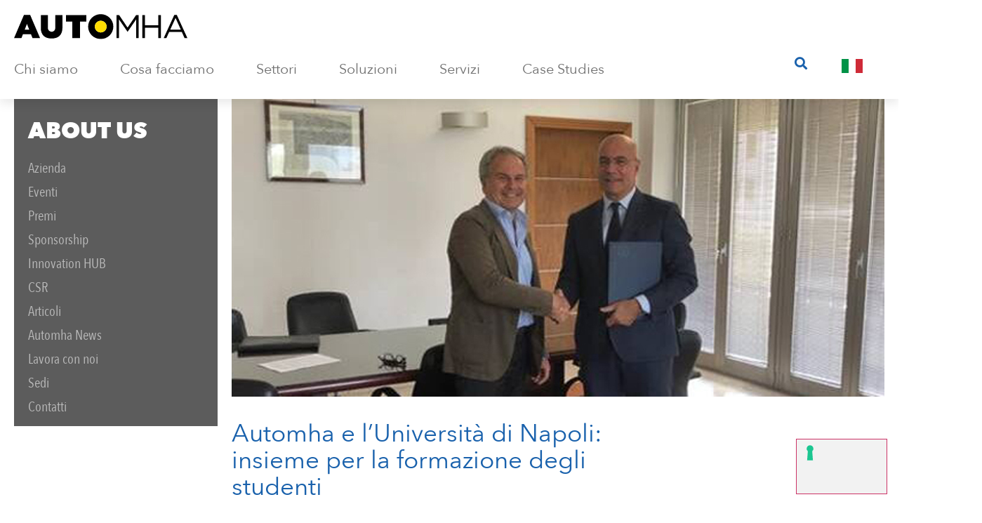

--- FILE ---
content_type: text/html; charset=UTF-8
request_url: https://www.automha.it/automha-e-luniversita-di-napoli-insieme-per-la-formazione-degli-studenti/
body_size: 68815
content:
<!doctype html> <html lang="it-IT" prefix="og: https://ogp.me/ns#"> <head> 	<meta charset="UTF-8"> 	<meta name="viewport" content="width=device-width, initial-scale=1"> 	<link rel="profile" href="http://gmpg.org/xfn/11"> 	<!-- Matomo --> 		        <script>
                var _paq = window._paq = window._paq || [];
                /* tracker methods like "setCustomDimension" should be called before "trackPageView" */
                _paq.push(['trackPageView']);
                _paq.push(['enableLinkTracking']);
                (function() {
                    var u="//analytics.pernice.com/";
                    _paq.push(['setTrackerUrl', u+'matomo.php']);
                    _paq.push(['setSiteId', '7']);
                    var d=document, g=d.createElement('script'), s=d.getElementsByTagName('script')[0];
                    g.async=true; g.src=u+'matomo.js'; s.parentNode.insertBefore(g,s);
                })();
            </script> 	    	    <!-- End Matomo Code --> 						<style type="text/css" id="cst_font_data"> 						@font-face { 	font-family: 'Avenir Next Condesed'; 	font-weight: 600; 	font-display: auto; 	src: url('/wp-content/uploads/fonts/AvenirNextCondensed-Medium-06.woff2') format('woff2'), 		url('/wp-content/uploads/fonts/AvenirNextCondensed-Medium-06.woff') format('woff'), 		url('/wp-content/uploads/fonts/AvenirNextCondensed-Medium-06.ttf') format('truetype'), 		url('/wp-content/uploads/fonts/AvenirNextCondensed-Medium-06.eot?#iefix') format('embedded-opentype'), 		url('/wp-content/uploads/fonts/AvenirNextCondensed-Medium-06.svg') format('svg'); } @font-face { 	font-family: 'Avenir Next Condesed'; 	font-weight: 400; 	font-display: auto; 	src: url('/wp-content/uploads/fonts/AvenirNextCondensed-Regular-08.woff2') format('woff2'), 		url('/wp-content/uploads/fonts/AvenirNextCondensed-Regular-08.woff') format('woff'), 		url('/wp-content/uploads/fonts/AvenirNextCondensed-Regular-08.ttf') format('truetype'), 		url('/wp-content/uploads/fonts/AvenirNextCondensed-Regular-08.eot?#iefix') format('embedded-opentype'), 		url('/wp-content/uploads/fonts/AvenirNext-Regular-08.svg') format('svg'); } @font-face { 	font-family: 'Avenir Next Condesed'; 	font-weight: 700; 	font-display: auto; 	src: url('/wp-content/uploads/fonts/AvenirNextCondensed-Bold-01.woff2') format('woff2'), 		url('/wp-content/uploads/fonts/AvenirNextCondensed-Bold-01.woff') format('woff'), 		url('/wp-content/uploads/fonts/AvenirNextCondensed-Bold-01.ttf') format('truetype'), 		url('/wp-content/uploads/fonts/AvenirNextCondensed-Bold-01.eot?#iefix') format('embedded-opentype'), 		url('/wp-content/uploads/fonts/AvenirNextCondensed-Bold-01.svg') format('svg'); } @font-face { 	font-family: 'Avenir Next'; 	font-weight: 400; 	font-display: auto; 	src: url('/wp-content/uploads/fonts/AvenirNext-Regular-08.woff2') format('woff2'), 		url('/wp-content/uploads/fonts/AvenirNext-Regular-08.woff') format('woff'), 		url('/wp-content/uploads/fonts/AvenirNext-Regular-08.ttf') format('truetype'), 		url('/wp-content/uploads/fonts/AvenirNext-Regular-08.eot?#iefix') format('embedded-opentype'), 		url('/wp-content/uploads/fonts/AvenirNext-Regular-08.svg') format('svg'); } @font-face { 	font-family: 'Avenir Next'; 	font-weight: 700; 	font-display: auto; 	src: url('/wp-content/uploads/fonts/AvenirNext-Bold-01.woff2') format('woff2'), 		url('/wp-content/uploads/fonts/AvenirNext-Bold-01.woff') format('woff'), 		url('/wp-content/uploads/fonts/AvenirNext-Bold-01.ttf') format('truetype'), 		url('/wp-content/uploads/fonts/AvenirNext-Bold-01.eot?#iefix') format('embedded-opentype'), 		url('/wp-content/uploads/fonts/AvenirNext-Bold-01.svg') format('svg'); } @font-face { 	font-family: 'Avenir Next'; 	font-weight: 900; 	font-display: auto; 	src: url('/wp-content/uploads/fonts/AvenirNext-Heavy-09.woff2') format('woff2'), 		url('/wp-content/uploads/fonts/AvenirNext-Heavy-09.woff') format('woff'), 		url('/wp-content/uploads/fonts/AvenirNext-Heavy-09.ttf') format('truetype'), 		url('/wp-content/uploads/fonts/AvenirNext-Heavy-09.eot?#iefix') format('embedded-opentype'), 		url('/wp-content/uploads/fonts/AvenirNext-Heavy-09.svg') format('svg'); } @font-face { 	font-family: 'Avenir Next Condesed'; 	font-weight: 600; 	font-display: auto; 	src: url('/wp-content/uploads/fonts/AvenirNextCondensed-Medium-06.woff2') format('woff2'), 		url('/wp-content/uploads/fonts/AvenirNextCondensed-Medium-06.woff') format('woff'), 		url('/wp-content/uploads/fonts/AvenirNextCondensed-Medium-06.ttf') format('truetype'), 		url('/wp-content/uploads/fonts/AvenirNextCondensed-Medium-06.eot?#iefix') format('embedded-opentype'), 		url('/wp-content/uploads/fonts/AvenirNextCondensed-Medium-06.svg') format('svg'); } @font-face { 	font-family: 'Avenir Next Condesed'; 	font-weight: 400; 	font-display: auto; 	src: url('/wp-content/uploads/fonts/AvenirNextCondensed-Regular-08.woff2') format('woff2'), 		url('/wp-content/uploads/fonts/AvenirNextCondensed-Regular-08.woff') format('woff'), 		url('/wp-content/uploads/fonts/AvenirNextCondensed-Regular-08.ttf') format('truetype'), 		url('/wp-content/uploads/fonts/AvenirNextCondensed-Regular-08.eot?#iefix') format('embedded-opentype'), 		url('/wp-content/uploads/fonts/AvenirNext-Regular-08.svg') format('svg'); } @font-face { 	font-family: 'Avenir Next Condesed'; 	font-weight: 700; 	font-display: auto; 	src: url('/wp-content/uploads/fonts/AvenirNextCondensed-Bold-01.woff2') format('woff2'), 		url('/wp-content/uploads/fonts/AvenirNextCondensed-Bold-01.woff') format('woff'), 		url('/wp-content/uploads/fonts/AvenirNextCondensed-Bold-01.ttf') format('truetype'), 		url('/wp-content/uploads/fonts/AvenirNextCondensed-Bold-01.eot?#iefix') format('embedded-opentype'), 		url('/wp-content/uploads/fonts/AvenirNextCondensed-Bold-01.svg') format('svg'); } @font-face { 	font-family: 'Avenir Next'; 	font-weight: 400; 	font-display: auto; 	src: url('/wp-content/uploads/fonts/AvenirNext-Regular-08.woff2') format('woff2'), 		url('/wp-content/uploads/fonts/AvenirNext-Regular-08.woff') format('woff'), 		url('/wp-content/uploads/fonts/AvenirNext-Regular-08.ttf') format('truetype'), 		url('/wp-content/uploads/fonts/AvenirNext-Regular-08.eot?#iefix') format('embedded-opentype'), 		url('/wp-content/uploads/fonts/AvenirNext-Regular-08.svg') format('svg'); } @font-face { 	font-family: 'Avenir Next'; 	font-weight: 700; 	font-display: auto; 	src: url('/wp-content/uploads/fonts/AvenirNext-Bold-01.woff2') format('woff2'), 		url('/wp-content/uploads/fonts/AvenirNext-Bold-01.woff') format('woff'), 		url('/wp-content/uploads/fonts/AvenirNext-Bold-01.ttf') format('truetype'), 		url('/wp-content/uploads/fonts/AvenirNext-Bold-01.eot?#iefix') format('embedded-opentype'), 		url('/wp-content/uploads/fonts/AvenirNext-Bold-01.svg') format('svg'); } @font-face { 	font-family: 'Avenir Next'; 	font-weight: 900; 	font-display: auto; 	src: url('/wp-content/uploads/fonts/AvenirNext-Heavy-09.woff2') format('woff2'), 		url('/wp-content/uploads/fonts/AvenirNext-Heavy-09.woff') format('woff'), 		url('/wp-content/uploads/fonts/AvenirNext-Heavy-09.ttf') format('truetype'), 		url('/wp-content/uploads/fonts/AvenirNext-Heavy-09.eot?#iefix') format('embedded-opentype'), 		url('/wp-content/uploads/fonts/AvenirNext-Heavy-09.svg') format('svg'); }					</style> 					<style>img:is([sizes="auto" i], [sizes^="auto," i]) { contain-intrinsic-size: 3000px 1500px }</style> 	<link rel="alternate" hreflang="it" href="https://www.automha.it/automha-e-luniversita-di-napoli-insieme-per-la-formazione-degli-studenti/" /> <link rel="alternate" hreflang="us" href="https://automha.com/automha-e-luniversita-di-napoli-insieme-per-la-formazione-degli-studenti/" /> <link rel="alternate" hreflang="x-default" href="https://www.automha.it/automha-e-luniversita-di-napoli-insieme-per-la-formazione-degli-studenti/" />  <!-- Ottimizzazione per i motori di ricerca di Rank Math - https://rankmath.com/ --> <title>Automha e l’Università di Napoli: insieme per la formazione degli studenti - Automha</title> <meta name="description" content="Incrementare la consapevolezza sull&#039;importanza delle innovazioni."/> <meta name="robots" content="follow, index, max-snippet:-1, max-video-preview:-1, max-image-preview:large"/> <link rel="canonical" href="https://www.automha.it/automha-e-luniversita-di-napoli-insieme-per-la-formazione-degli-studenti/" /> <meta property="og:locale" content="it_IT" /> <meta property="og:type" content="article" /> <meta property="og:title" content="Automha e l’Università di Napoli: insieme per la formazione degli studenti - Automha" /> <meta property="og:description" content="Incrementare la consapevolezza sull&#039;importanza delle innovazioni." /> <meta property="og:url" content="https://www.automha.it/automha-e-luniversita-di-napoli-insieme-per-la-formazione-degli-studenti/" /> <meta property="og:site_name" content="Automha" /> <meta property="article:publisher" content="https://www.facebook.com/AutomhaSpA" /> <meta property="article:author" content="https://www.facebook.com/AutomhaSpA" /> <meta property="article:section" content="Rassegna stampa" /> <meta property="og:updated_time" content="2020-11-16T11:19:24+01:00" /> <meta property="og:image" content="https://www.automha.it/wp-content/uploads/2019/10/Napoli.jpg" /> <meta property="og:image:secure_url" content="https://www.automha.it/wp-content/uploads/2019/10/Napoli.jpg" /> <meta property="og:image:width" content="1080" /> <meta property="og:image:height" content="424" /> <meta property="og:image:alt" content="Automha e l’Università di Napoli: insieme per la formazione degli studenti" /> <meta property="og:image:type" content="image/jpeg" /> <meta property="article:published_time" content="2019-10-08T16:10:27+02:00" /> <meta property="article:modified_time" content="2020-11-16T11:19:24+01:00" /> <meta name="twitter:card" content="summary_large_image" /> <meta name="twitter:title" content="Automha e l’Università di Napoli: insieme per la formazione degli studenti - Automha" /> <meta name="twitter:description" content="Incrementare la consapevolezza sull&#039;importanza delle innovazioni." /> <meta name="twitter:site" content="@automha" /> <meta name="twitter:creator" content="@automha" /> <meta name="twitter:image" content="https://www.automha.it/wp-content/uploads/2019/10/Napoli.jpg" /> <meta name="twitter:label1" content="Scritto da" /> <meta name="twitter:data1" content="Marta Nozza Bielli" /> <meta name="twitter:label2" content="Tempo di lettura" /> <meta name="twitter:data2" content="Meno di un minuto" /> <script type="application/ld+json" class="rank-math-schema">{"@context":"https://schema.org","@graph":[{"@type":"Place","@id":"https://www.automha.it/#place","geo":{"@type":"GeoCoordinates","latitude":"45.65909184982444","longitude":" 9.701482750105185"},"hasMap":"https://www.google.com/maps/search/?api=1&amp;query=45.65909184982444, 9.701482750105185","address":{"@type":"PostalAddress","streetAddress":"Via Emilia, 23","addressLocality":"Azzano San Paolo (Bergamo)","addressRegion":"Lombardia","postalCode":"24052","addressCountry":"Italia"}},{"@type":"Organization","@id":"https://www.automha.it/#organization","name":"Automha S.p.a.","url":"https://www.automha.it","sameAs":["https://www.facebook.com/AutomhaSpA","https://twitter.com/automha","https://www.instagram.com/automha_spa/?hl=it","https://www.linkedin.com/company/2365191/admin/","https://www.youtube.com/user/Automhasrl"],"email":"automha@automha.it","address":{"@type":"PostalAddress","streetAddress":"Via Emilia, 23","addressLocality":"Azzano San Paolo (Bergamo)","addressRegion":"Lombardia","postalCode":"24052","addressCountry":"Italia"},"logo":{"@type":"ImageObject","@id":"https://www.automha.it/#logo","url":"https://www.automha.it/wp-content/uploads/2021/02/cropped-favicon-automha.png","contentUrl":"https://www.automha.it/wp-content/uploads/2021/02/cropped-favicon-automha.png","caption":"Automha","inLanguage":"it-IT","width":"512","height":"512"},"contactPoint":[{"@type":"ContactPoint","telephone":"+39 035 4526001","contactType":"customer support"}],"legalName":"Automha Spa","location":{"@id":"https://www.automha.it/#place"}},{"@type":"WebSite","@id":"https://www.automha.it/#website","url":"https://www.automha.it","name":"Automha","alternateName":"Automha","publisher":{"@id":"https://www.automha.it/#organization"},"inLanguage":"it-IT"},{"@type":"ImageObject","@id":"https://www.automha.it/wp-content/uploads/2019/10/Napoli.jpg","url":"https://www.automha.it/wp-content/uploads/2019/10/Napoli.jpg","width":"1080","height":"424","inLanguage":"it-IT"},{"@type":"WebPage","@id":"https://www.automha.it/automha-e-luniversita-di-napoli-insieme-per-la-formazione-degli-studenti/#webpage","url":"https://www.automha.it/automha-e-luniversita-di-napoli-insieme-per-la-formazione-degli-studenti/","name":"Automha e l\u2019Universit\u00e0 di Napoli: insieme per la formazione degli studenti - Automha","datePublished":"2019-10-08T16:10:27+02:00","dateModified":"2020-11-16T11:19:24+01:00","isPartOf":{"@id":"https://www.automha.it/#website"},"primaryImageOfPage":{"@id":"https://www.automha.it/wp-content/uploads/2019/10/Napoli.jpg"},"inLanguage":"it-IT"},{"@type":"Person","@id":"https://www.automha.it/author/marta/","name":"Marta Nozza Bielli","url":"https://www.automha.it/author/marta/","image":{"@type":"ImageObject","@id":"https://secure.gravatar.com/avatar/943011594227406eaec944e392385c94?s=96&amp;d=mm&amp;r=g","url":"https://secure.gravatar.com/avatar/943011594227406eaec944e392385c94?s=96&amp;d=mm&amp;r=g","caption":"Marta Nozza Bielli","inLanguage":"it-IT"},"worksFor":{"@id":"https://www.automha.it/#organization"}},{"@type":"Article","headline":"Automha e l\u2019Universit\u00e0 di Napoli: insieme per la formazione degli studenti - Automha","datePublished":"2019-10-08T16:10:27+02:00","dateModified":"2020-11-16T11:19:24+01:00","articleSection":"Rassegna stampa","author":{"@id":"https://www.automha.it/author/marta/","name":"Marta Nozza Bielli"},"publisher":{"@id":"https://www.automha.it/#organization"},"description":"Incrementare la consapevolezza sull&#039;importanza delle innovazioni.","name":"Automha e l\u2019Universit\u00e0 di Napoli: insieme per la formazione degli studenti - Automha","@id":"https://www.automha.it/automha-e-luniversita-di-napoli-insieme-per-la-formazione-degli-studenti/#richSnippet","isPartOf":{"@id":"https://www.automha.it/automha-e-luniversita-di-napoli-insieme-per-la-formazione-degli-studenti/#webpage"},"image":{"@id":"https://www.automha.it/wp-content/uploads/2019/10/Napoli.jpg"},"inLanguage":"it-IT","mainEntityOfPage":{"@id":"https://www.automha.it/automha-e-luniversita-di-napoli-insieme-per-la-formazione-degli-studenti/#webpage"}}]}</script> <!-- /Rank Math WordPress SEO plugin -->  <script type='application/javascript'>console.log('PixelYourSite Free version 9.4.7.1');</script>  <link rel='dns-prefetch' href='//cdn.iubenda.com' /> <link rel="alternate" type="application/rss+xml" title="Automha &raquo; Feed" href="https://www.automha.it/feed/" /> <link rel="alternate" type="application/rss+xml" title="Automha &raquo; Feed dei commenti" href="https://www.automha.it/comments/feed/" /> <link rel="alternate" type="application/rss+xml" title="Automha &raquo; Automha e l’Università di Napoli: insieme per la formazione degli studenti Feed dei commenti" href="https://www.automha.it/automha-e-luniversita-di-napoli-insieme-per-la-formazione-degli-studenti/feed/" /> <link rel='stylesheet' id='hello-elementor-theme-style-css' href='https://www.automha.it/wp-content/themes/hello-elementor/theme.min.css?ver=2.8.1' media='all' /> <link rel='stylesheet' id='jet-menu-hello-css' href='https://www.automha.it/wp-content/plugins/jet-menu/integration/themes/hello-elementor/assets/css/style.css?ver=2.4.2' media='all' /> <link rel='stylesheet' id='sbi_styles-css' href='https://www.automha.it/wp-content/plugins/instagram-feed-pro/css/sbi-styles.min.css?ver=6.9.0' media='all' /> <style id='wp-emoji-styles-inline-css'>  	img.wp-smiley, img.emoji { 		display: inline !important; 		border: none !important; 		box-shadow: none !important; 		height: 1em !important; 		width: 1em !important; 		margin: 0 0.07em !important; 		vertical-align: -0.1em !important; 		background: none !important; 		padding: 0 !important; 	} </style> <link rel='stylesheet' id='wp-block-library-css' href='https://www.automha.it/wp-includes/css/dist/block-library/style.min.css?ver=6.7.4' media='all' /> <style id='rank-math-toc-block-style-inline-css'> .wp-block-rank-math-toc-block nav ol{counter-reset:item}.wp-block-rank-math-toc-block nav ol li{display:block}.wp-block-rank-math-toc-block nav ol li:before{content:counters(item, ".") ". ";counter-increment:item}  </style> <link rel='stylesheet' id='jet-engine-frontend-css' href='https://www.automha.it/wp-content/plugins/jet-engine/assets/css/frontend.css?ver=3.3.0.1' media='all' /> <style id='classic-theme-styles-inline-css'> /*! This file is auto-generated */ .wp-block-button__link{color:#fff;background-color:#32373c;border-radius:9999px;box-shadow:none;text-decoration:none;padding:calc(.667em + 2px) calc(1.333em + 2px);font-size:1.125em}.wp-block-file__button{background:#32373c;color:#fff;text-decoration:none} </style> <style id='global-styles-inline-css'> :root{--wp--preset--aspect-ratio--square: 1;--wp--preset--aspect-ratio--4-3: 4/3;--wp--preset--aspect-ratio--3-4: 3/4;--wp--preset--aspect-ratio--3-2: 3/2;--wp--preset--aspect-ratio--2-3: 2/3;--wp--preset--aspect-ratio--16-9: 16/9;--wp--preset--aspect-ratio--9-16: 9/16;--wp--preset--color--black: #000000;--wp--preset--color--cyan-bluish-gray: #abb8c3;--wp--preset--color--white: #ffffff;--wp--preset--color--pale-pink: #f78da7;--wp--preset--color--vivid-red: #cf2e2e;--wp--preset--color--luminous-vivid-orange: #ff6900;--wp--preset--color--luminous-vivid-amber: #fcb900;--wp--preset--color--light-green-cyan: #7bdcb5;--wp--preset--color--vivid-green-cyan: #00d084;--wp--preset--color--pale-cyan-blue: #8ed1fc;--wp--preset--color--vivid-cyan-blue: #0693e3;--wp--preset--color--vivid-purple: #9b51e0;--wp--preset--gradient--vivid-cyan-blue-to-vivid-purple: linear-gradient(135deg,rgba(6,147,227,1) 0%,rgb(155,81,224) 100%);--wp--preset--gradient--light-green-cyan-to-vivid-green-cyan: linear-gradient(135deg,rgb(122,220,180) 0%,rgb(0,208,130) 100%);--wp--preset--gradient--luminous-vivid-amber-to-luminous-vivid-orange: linear-gradient(135deg,rgba(252,185,0,1) 0%,rgba(255,105,0,1) 100%);--wp--preset--gradient--luminous-vivid-orange-to-vivid-red: linear-gradient(135deg,rgba(255,105,0,1) 0%,rgb(207,46,46) 100%);--wp--preset--gradient--very-light-gray-to-cyan-bluish-gray: linear-gradient(135deg,rgb(238,238,238) 0%,rgb(169,184,195) 100%);--wp--preset--gradient--cool-to-warm-spectrum: linear-gradient(135deg,rgb(74,234,220) 0%,rgb(151,120,209) 20%,rgb(207,42,186) 40%,rgb(238,44,130) 60%,rgb(251,105,98) 80%,rgb(254,248,76) 100%);--wp--preset--gradient--blush-light-purple: linear-gradient(135deg,rgb(255,206,236) 0%,rgb(152,150,240) 100%);--wp--preset--gradient--blush-bordeaux: linear-gradient(135deg,rgb(254,205,165) 0%,rgb(254,45,45) 50%,rgb(107,0,62) 100%);--wp--preset--gradient--luminous-dusk: linear-gradient(135deg,rgb(255,203,112) 0%,rgb(199,81,192) 50%,rgb(65,88,208) 100%);--wp--preset--gradient--pale-ocean: linear-gradient(135deg,rgb(255,245,203) 0%,rgb(182,227,212) 50%,rgb(51,167,181) 100%);--wp--preset--gradient--electric-grass: linear-gradient(135deg,rgb(202,248,128) 0%,rgb(113,206,126) 100%);--wp--preset--gradient--midnight: linear-gradient(135deg,rgb(2,3,129) 0%,rgb(40,116,252) 100%);--wp--preset--font-size--small: 13px;--wp--preset--font-size--medium: 20px;--wp--preset--font-size--large: 36px;--wp--preset--font-size--x-large: 42px;--wp--preset--spacing--20: 0.44rem;--wp--preset--spacing--30: 0.67rem;--wp--preset--spacing--40: 1rem;--wp--preset--spacing--50: 1.5rem;--wp--preset--spacing--60: 2.25rem;--wp--preset--spacing--70: 3.38rem;--wp--preset--spacing--80: 5.06rem;--wp--preset--shadow--natural: 6px 6px 9px rgba(0, 0, 0, 0.2);--wp--preset--shadow--deep: 12px 12px 50px rgba(0, 0, 0, 0.4);--wp--preset--shadow--sharp: 6px 6px 0px rgba(0, 0, 0, 0.2);--wp--preset--shadow--outlined: 6px 6px 0px -3px rgba(255, 255, 255, 1), 6px 6px rgba(0, 0, 0, 1);--wp--preset--shadow--crisp: 6px 6px 0px rgba(0, 0, 0, 1);}:where(.is-layout-flex){gap: 0.5em;}:where(.is-layout-grid){gap: 0.5em;}body .is-layout-flex{display: flex;}.is-layout-flex{flex-wrap: wrap;align-items: center;}.is-layout-flex > :is(*, div){margin: 0;}body .is-layout-grid{display: grid;}.is-layout-grid > :is(*, div){margin: 0;}:where(.wp-block-columns.is-layout-flex){gap: 2em;}:where(.wp-block-columns.is-layout-grid){gap: 2em;}:where(.wp-block-post-template.is-layout-flex){gap: 1.25em;}:where(.wp-block-post-template.is-layout-grid){gap: 1.25em;}.has-black-color{color: var(--wp--preset--color--black) !important;}.has-cyan-bluish-gray-color{color: var(--wp--preset--color--cyan-bluish-gray) !important;}.has-white-color{color: var(--wp--preset--color--white) !important;}.has-pale-pink-color{color: var(--wp--preset--color--pale-pink) !important;}.has-vivid-red-color{color: var(--wp--preset--color--vivid-red) !important;}.has-luminous-vivid-orange-color{color: var(--wp--preset--color--luminous-vivid-orange) !important;}.has-luminous-vivid-amber-color{color: var(--wp--preset--color--luminous-vivid-amber) !important;}.has-light-green-cyan-color{color: var(--wp--preset--color--light-green-cyan) !important;}.has-vivid-green-cyan-color{color: var(--wp--preset--color--vivid-green-cyan) !important;}.has-pale-cyan-blue-color{color: var(--wp--preset--color--pale-cyan-blue) !important;}.has-vivid-cyan-blue-color{color: var(--wp--preset--color--vivid-cyan-blue) !important;}.has-vivid-purple-color{color: var(--wp--preset--color--vivid-purple) !important;}.has-black-background-color{background-color: var(--wp--preset--color--black) !important;}.has-cyan-bluish-gray-background-color{background-color: var(--wp--preset--color--cyan-bluish-gray) !important;}.has-white-background-color{background-color: var(--wp--preset--color--white) !important;}.has-pale-pink-background-color{background-color: var(--wp--preset--color--pale-pink) !important;}.has-vivid-red-background-color{background-color: var(--wp--preset--color--vivid-red) !important;}.has-luminous-vivid-orange-background-color{background-color: var(--wp--preset--color--luminous-vivid-orange) !important;}.has-luminous-vivid-amber-background-color{background-color: var(--wp--preset--color--luminous-vivid-amber) !important;}.has-light-green-cyan-background-color{background-color: var(--wp--preset--color--light-green-cyan) !important;}.has-vivid-green-cyan-background-color{background-color: var(--wp--preset--color--vivid-green-cyan) !important;}.has-pale-cyan-blue-background-color{background-color: var(--wp--preset--color--pale-cyan-blue) !important;}.has-vivid-cyan-blue-background-color{background-color: var(--wp--preset--color--vivid-cyan-blue) !important;}.has-vivid-purple-background-color{background-color: var(--wp--preset--color--vivid-purple) !important;}.has-black-border-color{border-color: var(--wp--preset--color--black) !important;}.has-cyan-bluish-gray-border-color{border-color: var(--wp--preset--color--cyan-bluish-gray) !important;}.has-white-border-color{border-color: var(--wp--preset--color--white) !important;}.has-pale-pink-border-color{border-color: var(--wp--preset--color--pale-pink) !important;}.has-vivid-red-border-color{border-color: var(--wp--preset--color--vivid-red) !important;}.has-luminous-vivid-orange-border-color{border-color: var(--wp--preset--color--luminous-vivid-orange) !important;}.has-luminous-vivid-amber-border-color{border-color: var(--wp--preset--color--luminous-vivid-amber) !important;}.has-light-green-cyan-border-color{border-color: var(--wp--preset--color--light-green-cyan) !important;}.has-vivid-green-cyan-border-color{border-color: var(--wp--preset--color--vivid-green-cyan) !important;}.has-pale-cyan-blue-border-color{border-color: var(--wp--preset--color--pale-cyan-blue) !important;}.has-vivid-cyan-blue-border-color{border-color: var(--wp--preset--color--vivid-cyan-blue) !important;}.has-vivid-purple-border-color{border-color: var(--wp--preset--color--vivid-purple) !important;}.has-vivid-cyan-blue-to-vivid-purple-gradient-background{background: var(--wp--preset--gradient--vivid-cyan-blue-to-vivid-purple) !important;}.has-light-green-cyan-to-vivid-green-cyan-gradient-background{background: var(--wp--preset--gradient--light-green-cyan-to-vivid-green-cyan) !important;}.has-luminous-vivid-amber-to-luminous-vivid-orange-gradient-background{background: var(--wp--preset--gradient--luminous-vivid-amber-to-luminous-vivid-orange) !important;}.has-luminous-vivid-orange-to-vivid-red-gradient-background{background: var(--wp--preset--gradient--luminous-vivid-orange-to-vivid-red) !important;}.has-very-light-gray-to-cyan-bluish-gray-gradient-background{background: var(--wp--preset--gradient--very-light-gray-to-cyan-bluish-gray) !important;}.has-cool-to-warm-spectrum-gradient-background{background: var(--wp--preset--gradient--cool-to-warm-spectrum) !important;}.has-blush-light-purple-gradient-background{background: var(--wp--preset--gradient--blush-light-purple) !important;}.has-blush-bordeaux-gradient-background{background: var(--wp--preset--gradient--blush-bordeaux) !important;}.has-luminous-dusk-gradient-background{background: var(--wp--preset--gradient--luminous-dusk) !important;}.has-pale-ocean-gradient-background{background: var(--wp--preset--gradient--pale-ocean) !important;}.has-electric-grass-gradient-background{background: var(--wp--preset--gradient--electric-grass) !important;}.has-midnight-gradient-background{background: var(--wp--preset--gradient--midnight) !important;}.has-small-font-size{font-size: var(--wp--preset--font-size--small) !important;}.has-medium-font-size{font-size: var(--wp--preset--font-size--medium) !important;}.has-large-font-size{font-size: var(--wp--preset--font-size--large) !important;}.has-x-large-font-size{font-size: var(--wp--preset--font-size--x-large) !important;} :where(.wp-block-post-template.is-layout-flex){gap: 1.25em;}:where(.wp-block-post-template.is-layout-grid){gap: 1.25em;} :where(.wp-block-columns.is-layout-flex){gap: 2em;}:where(.wp-block-columns.is-layout-grid){gap: 2em;} :root :where(.wp-block-pullquote){font-size: 1.5em;line-height: 1.6;} </style> <link rel='stylesheet' id='wpml-blocks-css' href='https://www.automha.it/wp-content/plugins/sitepress-multilingual-cms/dist/css/blocks/styles.css?ver=4.6.7' media='all' /> <link rel='stylesheet' id='contact-form-7-css' href='https://www.automha.it/wp-content/plugins/contact-form-7/includes/css/styles.css?ver=6.0' media='all' /> <link rel='stylesheet' id='wpml-legacy-horizontal-list-0-css' href='https://www.automha.it/wp-content/plugins/sitepress-multilingual-cms/templates/language-switchers/legacy-list-horizontal/style.min.css?ver=1' media='all' /> <link rel='stylesheet' id='wpml-menu-item-0-css' href='https://www.automha.it/wp-content/plugins/sitepress-multilingual-cms/templates/language-switchers/menu-item/style.min.css?ver=1' media='all' /> <link rel='stylesheet' id='hello-elementor-child-style-css' href='https://www.automha.it/wp-content/themes/automha/style.css?ver=1.0.0' media='all' /> <link rel='stylesheet' id='hello-elementor-css' href='https://www.automha.it/wp-content/themes/hello-elementor/style.min.css?ver=2.8.1' media='all' /> <link rel='stylesheet' id='font-awesome-all-css' href='https://www.automha.it/wp-content/plugins/jet-menu/assets/public/lib/font-awesome/css/all.min.css?ver=5.12.0' media='all' /> <link rel='stylesheet' id='font-awesome-v4-shims-css' href='https://www.automha.it/wp-content/plugins/jet-menu/assets/public/lib/font-awesome/css/v4-shims.min.css?ver=5.12.0' media='all' /> <link rel='stylesheet' id='jet-menu-public-styles-css' href='https://www.automha.it/wp-content/plugins/jet-menu/assets/public/css/public.css?ver=2.4.2' media='all' /> <link rel='stylesheet' id='jet-popup-frontend-css' href='https://www.automha.it/wp-content/plugins/jet-popup/assets/css/jet-popup-frontend.css?ver=2.0.2.1' media='all' /> <link rel='stylesheet' id='jet-blocks-css' href='https://www.automha.it/wp-content/uploads/elementor/css/custom-jet-blocks.css?ver=1.3.8.2' media='all' /> <link rel='stylesheet' id='jet-elements-css' href='https://www.automha.it/wp-content/plugins/jet-elements/assets/css/jet-elements.css?ver=2.6.14' media='all' /> <link rel='stylesheet' id='jet-elements-skin-css' href='https://www.automha.it/wp-content/plugins/jet-elements/assets/css/jet-elements-skin.css?ver=2.6.14' media='all' /> <link rel='stylesheet' id='elementor-icons-css' href='https://www.automha.it/wp-content/plugins/elementor/assets/lib/eicons/css/elementor-icons.min.css?ver=5.23.0' media='all' /> <link rel='stylesheet' id='elementor-frontend-css' href='https://www.automha.it/wp-content/plugins/elementor/assets/css/frontend.min.css?ver=3.17.3' media='all' /> <style id='elementor-frontend-inline-css'> .elementor-933 .elementor-element.elementor-element-65e37dc6:not(.elementor-motion-effects-element-type-background) > .elementor-widget-wrap, .elementor-933 .elementor-element.elementor-element-65e37dc6 > .elementor-widget-wrap > .elementor-motion-effects-container > .elementor-motion-effects-layer{background-image:url("https://www.automha.it/wp-content/uploads/2019/10/Napoli.jpg");} </style> <link rel='stylesheet' id='swiper-css' href='https://www.automha.it/wp-content/plugins/elementor/assets/lib/swiper/css/swiper.min.css?ver=5.3.6' media='all' /> <link rel='stylesheet' id='elementor-post-9-css' href='https://www.automha.it/wp-content/uploads/elementor/css/post-9.css?ver=1732200849' media='all' /> <link rel='stylesheet' id='dashicons-css' href='https://www.automha.it/wp-includes/css/dashicons.min.css?ver=6.7.4' media='all' /> <link rel='stylesheet' id='elementor-pro-css' href='https://www.automha.it/wp-content/plugins/elementor-pro/assets/css/frontend.min.css?ver=3.17.1' media='all' /> <link rel='stylesheet' id='jet-tabs-frontend-css' href='https://www.automha.it/wp-content/plugins/jet-tabs/assets/css/jet-tabs-frontend.css?ver=2.1.25.3' media='all' /> <link rel='stylesheet' id='jet-tricks-frontend-css' href='https://www.automha.it/wp-content/plugins/jet-tricks/assets/css/jet-tricks-frontend.css?ver=1.4.7' media='all' /> <link rel='stylesheet' id='sbistyles-css' href='https://www.automha.it/wp-content/plugins/instagram-feed-pro/css/sbi-styles.min.css?ver=6.9.0' media='all' /> <link rel='stylesheet' id='elementor-post-3693-css' href='https://www.automha.it/wp-content/uploads/elementor/css/post-3693.css?ver=1732200850' media='all' /> <link rel='stylesheet' id='elementor-post-5602-css' href='https://www.automha.it/wp-content/uploads/elementor/css/post-5602.css?ver=1732200850' media='all' /> <link rel='stylesheet' id='elementor-post-3778-css' href='https://www.automha.it/wp-content/uploads/elementor/css/post-3778.css?ver=1732200851' media='all' /> <link rel='stylesheet' id='jet-theme-core-frontend-styles-css' href='https://www.automha.it/wp-content/plugins/jet-theme-core/assets/css/frontend.css?ver=2.1.2.2' media='all' /> <link rel='stylesheet' id='elementor-post-38-css' href='https://www.automha.it/wp-content/uploads/elementor/css/post-38.css?ver=1758719092' media='all' /> <link rel='stylesheet' id='elementor-post-409-css' href='https://www.automha.it/wp-content/uploads/elementor/css/post-409.css?ver=1764343890' media='all' /> <link rel='stylesheet' id='elementor-post-933-css' href='https://www.automha.it/wp-content/uploads/elementor/css/post-933.css?ver=1732200891' media='all' /> <link rel='stylesheet' id='elementor-icons-shared-0-css' href='https://www.automha.it/wp-content/plugins/elementor/assets/lib/font-awesome/css/fontawesome.min.css?ver=5.15.3' media='all' /> <link rel='stylesheet' id='elementor-icons-fa-brands-css' href='https://www.automha.it/wp-content/plugins/elementor/assets/lib/font-awesome/css/brands.min.css?ver=5.15.3' media='all' /> <link rel='stylesheet' id='elementor-icons-fa-solid-css' href='https://www.automha.it/wp-content/plugins/elementor/assets/lib/font-awesome/css/solid.min.css?ver=5.15.3' media='all' /> <script id="wpml-cookie-js-extra">
var wpml_cookies = {"wp-wpml_current_language":{"value":"it","expires":1,"path":"\/"}};
var wpml_cookies = {"wp-wpml_current_language":{"value":"it","expires":1,"path":"\/"}};
</script> <script src="https://www.automha.it/wp-content/plugins/sitepress-multilingual-cms/res/js/cookies/language-cookie.js?ver=4.6.7" id="wpml-cookie-js"></script> <script src="https://www.automha.it/wp-includes/js/jquery/jquery.min.js?ver=3.7.1" id="jquery-core-js"></script> <script src="https://www.automha.it/wp-includes/js/jquery/jquery-migrate.min.js?ver=3.4.1" id="jquery-migrate-js"></script>  <script  type="text/javascript" class="_iub_cs_skip" id="iubenda-head-inline-scripts-0">
var _iub = _iub || [];
_iub.csConfiguration = {"invalidateConsentWithoutLog":true,"perPurposeConsent":true,"enableTcf":true,"googleAdditionalConsentMode":true,"whitelabel":false,"lang":"it","siteId":2506112,"floatingPreferencesButtonDisplay":"bottom-right","consentOnContinuedBrowsing":false,"cookiePolicyId":26096886, "banner":{ "closeButtonRejects":true,"acceptButtonDisplay":true,"customizeButtonDisplay":true,"rejectButtonDisplay":true,"listPurposes":true,"explicitWithdrawal":true,"position":"float-top-center" }};
</script> <script  type="text/javascript" class="_iub_cs_skip" src="//cdn.iubenda.com/cs/tcf/stub-v2.js?ver=3.7.8" id="iubenda-head-scripts-0-js"></script> <script  type="text/javascript" class="_iub_cs_skip" src="//cdn.iubenda.com/cs/tcf/safe-tcf-v2.js?ver=3.7.8" id="iubenda-head-scripts-1-js"></script> <script  type="text/javascript" charset="UTF-8" async="" class="_iub_cs_skip" src="//cdn.iubenda.com/cs/iubenda_cs.js?ver=3.7.8" id="iubenda-head-scripts-2-js"></script> <script src="https://www.automha.it/wp-content/plugins/pixelyoursite/dist/scripts/jquery.bind-first-0.2.3.min.js?ver=6.7.4" id="jquery-bind-first-js"></script> <script src="https://www.automha.it/wp-content/plugins/pixelyoursite/dist/scripts/js.cookie-2.1.3.min.js?ver=2.1.3" id="js-cookie-pys-js"></script> <script id="pys-js-extra">
var pysOptions = {"staticEvents":{"facebook":{"init_event":[{"delay":0,"type":"static","name":"PageView","pixelIds":["688349450021400"],"eventID":"38eefa9d-2cd4-4766-b25f-d75da34ea926","params":{"post_category":"Rassegna stampa","page_title":"Automha e l\u2019Universit\u00e0 di Napoli: insieme per la formazione degli studenti","post_type":"post","post_id":1484,"plugin":"PixelYourSite","user_role":"guest","event_url":"www.automha.it\/automha-e-luniversita-di-napoli-insieme-per-la-formazione-degli-studenti\/"},"e_id":"init_event","ids":[],"hasTimeWindow":false,"timeWindow":0,"woo_order":"","edd_order":""}]}},"dynamicEvents":[],"triggerEvents":[],"triggerEventTypes":[],"facebook":{"pixelIds":["688349450021400"],"advancedMatching":[],"advancedMatchingEnabled":false,"removeMetadata":false,"contentParams":{"post_type":"post","post_id":1484,"content_name":"Automha e l\u2019Universit\u00e0 di Napoli: insieme per la formazione degli studenti","categories":"Rassegna stampa","tags":""},"commentEventEnabled":true,"wooVariableAsSimple":false,"downloadEnabled":true,"formEventEnabled":true,"serverApiEnabled":false,"wooCRSendFromServer":false,"send_external_id":null},"debug":"","siteUrl":"https:\/\/www.automha.it","ajaxUrl":"https:\/\/www.automha.it\/wp-admin\/admin-ajax.php","ajax_event":"1075ef9cc4","enable_remove_download_url_param":"1","cookie_duration":"7","last_visit_duration":"60","enable_success_send_form":"","ajaxForServerEvent":"1","send_external_id":"1","external_id_expire":"180","gdpr":{"ajax_enabled":false,"all_disabled_by_api":false,"facebook_disabled_by_api":false,"analytics_disabled_by_api":false,"google_ads_disabled_by_api":false,"pinterest_disabled_by_api":false,"bing_disabled_by_api":false,"externalID_disabled_by_api":false,"facebook_prior_consent_enabled":true,"analytics_prior_consent_enabled":true,"google_ads_prior_consent_enabled":null,"pinterest_prior_consent_enabled":true,"bing_prior_consent_enabled":true,"cookiebot_integration_enabled":false,"cookiebot_facebook_consent_category":"marketing","cookiebot_analytics_consent_category":"statistics","cookiebot_tiktok_consent_category":"marketing","cookiebot_google_ads_consent_category":null,"cookiebot_pinterest_consent_category":"marketing","cookiebot_bing_consent_category":"marketing","consent_magic_integration_enabled":false,"real_cookie_banner_integration_enabled":false,"cookie_notice_integration_enabled":false,"cookie_law_info_integration_enabled":false},"cookie":{"disabled_all_cookie":false,"disabled_advanced_form_data_cookie":false,"disabled_landing_page_cookie":false,"disabled_first_visit_cookie":false,"disabled_trafficsource_cookie":false,"disabled_utmTerms_cookie":false,"disabled_utmId_cookie":false},"woo":{"enabled":false},"edd":{"enabled":false}};
</script> <script src="https://www.automha.it/wp-content/plugins/pixelyoursite/dist/scripts/public.js?ver=9.4.7.1" id="pys-js"></script> <script id="wpml-xdomain-data-js-extra">
var wpml_xdomain_data = {"css_selector":"wpml-ls-item","ajax_url":"https:\/\/www.automha.it\/wp-admin\/admin-ajax.php","current_lang":"it","_nonce":"33bcef4b86"};
</script> <script src="https://www.automha.it/wp-content/plugins/sitepress-multilingual-cms/res/js/xdomain-data.js?ver=4.6.7" id="wpml-xdomain-data-js"></script> <link rel="https://api.w.org/" href="https://www.automha.it/wp-json/" /><link rel="alternate" title="JSON" type="application/json" href="https://www.automha.it/wp-json/wp/v2/posts/1484" /><link rel="EditURI" type="application/rsd+xml" title="RSD" href="https://www.automha.it/xmlrpc.php?rsd" /> <meta name="generator" content="WordPress 6.7.4" /> <link rel='shortlink' href='https://www.automha.it/?p=1484' /> <link rel="alternate" title="oEmbed (JSON)" type="application/json+oembed" href="https://www.automha.it/wp-json/oembed/1.0/embed?url=https%3A%2F%2Fwww.automha.it%2Fautomha-e-luniversita-di-napoli-insieme-per-la-formazione-degli-studenti%2F" /> <link rel="alternate" title="oEmbed (XML)" type="text/xml+oembed" href="https://www.automha.it/wp-json/oembed/1.0/embed?url=https%3A%2F%2Fwww.automha.it%2Fautomha-e-luniversita-di-napoli-insieme-per-la-formazione-degli-studenti%2F&#038;format=xml" /> <meta name="generator" content="WPML ver:4.6.7 stt:66,27;" /> <meta name="description" content="Incrementare la consapevolezza sull&#039;importanza delle innovazioni."> <meta name="generator" content="Elementor 3.17.3; features: e_dom_optimization, additional_custom_breakpoints; settings: css_print_method-external, google_font-enabled, font_display-auto"> <link rel="icon" href="https://www.automha.it/wp-content/uploads/2021/02/cropped-favicon-automha-32x32.png" sizes="32x32" /> <link rel="icon" href="https://www.automha.it/wp-content/uploads/2021/02/cropped-favicon-automha-192x192.png" sizes="192x192" /> <link rel="apple-touch-icon" href="https://www.automha.it/wp-content/uploads/2021/02/cropped-favicon-automha-180x180.png" /> <meta name="msapplication-TileImage" content="https://www.automha.it/wp-content/uploads/2021/02/cropped-favicon-automha-270x270.png" /> 		<style id="wp-custom-css"> 			.jet-nav .menu-item .jet-nav-arrow {      display: none; }		</style> 		</head> <body class="post-template-default single single-post postid-1484 single-format-standard jet-desktop-menu-active elementor-default elementor-template-full-width elementor-kit-9 elementor-page-933">  		<div data-elementor-type="header" data-elementor-id="38" class="elementor elementor-38 elementor-location-header" data-elementor-post-type="elementor_library"> 								<section class="elementor-section elementor-top-section elementor-element elementor-element-33a7099b elementor-hidden-phone elementor-section-full_width elementor-section-height-default elementor-section-height-default" data-id="33a7099b" data-element_type="section" id="header_pop" data-settings="{&quot;jet_parallax_layout_list&quot;:[{&quot;_id&quot;:&quot;651229f&quot;,&quot;jet_parallax_layout_image&quot;:{&quot;url&quot;:&quot;&quot;,&quot;id&quot;:&quot;&quot;,&quot;size&quot;:&quot;&quot;},&quot;jet_parallax_layout_image_tablet&quot;:{&quot;url&quot;:&quot;&quot;,&quot;id&quot;:&quot;&quot;,&quot;size&quot;:&quot;&quot;},&quot;jet_parallax_layout_image_mobile&quot;:{&quot;url&quot;:&quot;&quot;,&quot;id&quot;:&quot;&quot;,&quot;size&quot;:&quot;&quot;},&quot;jet_parallax_layout_speed&quot;:{&quot;unit&quot;:&quot;%&quot;,&quot;size&quot;:50,&quot;sizes&quot;:[]},&quot;jet_parallax_layout_type&quot;:&quot;scroll&quot;,&quot;jet_parallax_layout_direction&quot;:null,&quot;jet_parallax_layout_fx_direction&quot;:null,&quot;jet_parallax_layout_z_index&quot;:&quot;&quot;,&quot;jet_parallax_layout_bg_x&quot;:50,&quot;jet_parallax_layout_bg_x_tablet&quot;:&quot;&quot;,&quot;jet_parallax_layout_bg_x_mobile&quot;:&quot;&quot;,&quot;jet_parallax_layout_bg_y&quot;:50,&quot;jet_parallax_layout_bg_y_tablet&quot;:&quot;&quot;,&quot;jet_parallax_layout_bg_y_mobile&quot;:&quot;&quot;,&quot;jet_parallax_layout_bg_size&quot;:&quot;auto&quot;,&quot;jet_parallax_layout_bg_size_tablet&quot;:&quot;&quot;,&quot;jet_parallax_layout_bg_size_mobile&quot;:&quot;&quot;,&quot;jet_parallax_layout_animation_prop&quot;:&quot;transform&quot;,&quot;jet_parallax_layout_on&quot;:[&quot;desktop&quot;,&quot;tablet&quot;]}]}"> 						<div class="elementor-container elementor-column-gap-default"> 					<div class="elementor-column elementor-col-100 elementor-top-column elementor-element elementor-element-2783fd54" data-id="2783fd54" data-element_type="column"> 			<div class="elementor-widget-wrap elementor-element-populated"> 								<section class="elementor-section elementor-inner-section elementor-element elementor-element-3abd180e elementor-section-boxed elementor-section-height-default elementor-section-height-default" data-id="3abd180e" data-element_type="section" data-settings="{&quot;background_background&quot;:&quot;classic&quot;,&quot;jet_parallax_layout_list&quot;:[{&quot;_id&quot;:&quot;8fa8462&quot;,&quot;jet_parallax_layout_image&quot;:{&quot;url&quot;:&quot;&quot;,&quot;id&quot;:&quot;&quot;,&quot;size&quot;:&quot;&quot;},&quot;jet_parallax_layout_image_tablet&quot;:{&quot;url&quot;:&quot;&quot;,&quot;id&quot;:&quot;&quot;,&quot;size&quot;:&quot;&quot;},&quot;jet_parallax_layout_image_mobile&quot;:{&quot;url&quot;:&quot;&quot;,&quot;id&quot;:&quot;&quot;,&quot;size&quot;:&quot;&quot;},&quot;jet_parallax_layout_speed&quot;:{&quot;unit&quot;:&quot;%&quot;,&quot;size&quot;:50,&quot;sizes&quot;:[]},&quot;jet_parallax_layout_type&quot;:&quot;scroll&quot;,&quot;jet_parallax_layout_direction&quot;:null,&quot;jet_parallax_layout_fx_direction&quot;:null,&quot;jet_parallax_layout_z_index&quot;:&quot;&quot;,&quot;jet_parallax_layout_bg_x&quot;:50,&quot;jet_parallax_layout_bg_x_tablet&quot;:&quot;&quot;,&quot;jet_parallax_layout_bg_x_mobile&quot;:&quot;&quot;,&quot;jet_parallax_layout_bg_y&quot;:50,&quot;jet_parallax_layout_bg_y_tablet&quot;:&quot;&quot;,&quot;jet_parallax_layout_bg_y_mobile&quot;:&quot;&quot;,&quot;jet_parallax_layout_bg_size&quot;:&quot;auto&quot;,&quot;jet_parallax_layout_bg_size_tablet&quot;:&quot;&quot;,&quot;jet_parallax_layout_bg_size_mobile&quot;:&quot;&quot;,&quot;jet_parallax_layout_animation_prop&quot;:&quot;transform&quot;,&quot;jet_parallax_layout_on&quot;:[&quot;desktop&quot;,&quot;tablet&quot;]}]}"> 						<div class="elementor-container elementor-column-gap-default"> 					<div class="elementor-column elementor-col-20 elementor-inner-column elementor-element elementor-element-1a5e552b" data-id="1a5e552b" data-element_type="column"> 			<div class="elementor-widget-wrap elementor-element-populated"> 								<div class="elementor-element elementor-element-626c9fbf elementor-widget elementor-widget-image" data-id="626c9fbf" data-element_type="widget" data-widget_type="image.default"> 				<div class="elementor-widget-container"> 																<a href="https://www.automha.it"> 							<img width="293" height="43" src="https://www.automha.it/wp-content/uploads/2020/09/logo-automha-RGB.svg" class="attachment-large size-large wp-image-5360" alt="Logo automha magazzini automatici" />								</a> 															</div> 				</div> 					</div> 		</div> 				<div class="elementor-column elementor-col-20 elementor-inner-column elementor-element elementor-element-5a797f6 elementor-hidden-desktop elementor-hidden-phone" data-id="5a797f6" data-element_type="column"> 			<div class="elementor-widget-wrap"> 									</div> 		</div> 				<div class="elementor-column elementor-col-20 elementor-inner-column elementor-element elementor-element-6cc703c1 elementor-hidden-desktop elementor-hidden-phone" data-id="6cc703c1" data-element_type="column"> 			<div class="elementor-widget-wrap elementor-element-populated"> 								<div class="elementor-element elementor-element-e7a388c elementor-widget elementor-widget-jet-search" data-id="e7a388c" data-element_type="widget" data-widget_type="jet-search.default"> 				<div class="elementor-widget-container"> 			<div class="elementor-jet-search jet-blocks"><div class="jet-search"><div class="jet-search__popup jet-search__popup--full-screen jet-search__popup--move-up-effect"> 	<div class="jet-search__popup-content"><form role="search" method="get" class="jet-search__form" action="https://www.automha.it/"> 	<label class="jet-search__label"> 		<input type="search" class="jet-search__field" placeholder="Search &hellip;" value="" name="s" /> 	</label> 		<button type="submit" class="jet-search__submit" aria-label="submit search"><span class="jet-search__submit-icon jet-blocks-icon"><i aria-hidden="true" class="fas fa-chevron-right"></i></span></button> 			<input type='hidden' name='lang' value='it' /></form><button type="button" class="jet-search__popup-close"><span class="jet-search__popup-close-icon jet-blocks-icon"><i aria-hidden="true" class="fas fa-times"></i></span></button></div> </div> <div class="jet-search__popup-trigger-container"> 	<button type="button" class="jet-search__popup-trigger"><span class="jet-search__popup-trigger-icon jet-blocks-icon"><i aria-hidden="true" class="fas fa-search"></i></span></button> </div></div></div>		</div> 				</div> 					</div> 		</div> 				<div class="elementor-column elementor-col-20 elementor-inner-column elementor-element elementor-element-07520db elementor-hidden-desktop elementor-hidden-phone" data-id="07520db" data-element_type="column"> 			<div class="elementor-widget-wrap elementor-element-populated"> 								<div class="elementor-element elementor-element-a95d02c elementor-widget elementor-widget-image" data-id="a95d02c" data-element_type="widget" data-widget_type="image.default"> 				<div class="elementor-widget-container"> 																<a href="https://support.automha.it/hc/it" target="_blank"> 							<img width="26" height="27" src="https://www.automha.it/wp-content/uploads/2020/09/support.svg" class="attachment-large size-large wp-image-2111" alt="" />								</a> 															</div> 				</div> 					</div> 		</div> 				<div class="elementor-column elementor-col-20 elementor-inner-column elementor-element elementor-element-39beb20 elementor-hidden-desktop elementor-hidden-phone" data-id="39beb20" data-element_type="column"> 			<div class="elementor-widget-wrap elementor-element-populated"> 								<div class="elementor-element elementor-element-3791b9a jet-nav-align-flex-end jet-nav-tablet-align-flex-end elementor-widget elementor-widget-jet-nav-menu" data-id="3791b9a" data-element_type="widget" data-widget_type="jet-nav-menu.default"> 				<div class="elementor-widget-container"> 			<nav class="jet-nav-wrap m-layout-mobile"><div class="menu-lingua-container"><div class="jet-nav m-layout-mobile jet-nav--horizontal"><div class="menu-item wpml-ls-slot-94 wpml-ls-item wpml-ls-item-it wpml-ls-current-language wpml-ls-menu-item wpml-ls-first-item menu-item-type-wpml_ls_menu_item menu-item-object-wpml_ls_menu_item menu-item-has-children jet-nav__item-wpml-ls-94-it jet-nav__item"><a href="https://www.automha.it/automha-e-luniversita-di-napoli-insieme-per-la-formazione-degli-studenti/" class="menu-item-link menu-item-link-depth-0 menu-item-link-top"><span class="jet-nav-link-text"><img width="30" height="20"             class="wpml-ls-flag"             src="https://www.automha.it/wp-content/uploads/flags/FLAG-italy.jpg"             alt="Italiano"                               /></span><div class="jet-nav-arrow"><i aria-hidden="true" class="fa fa-angle-down"></i></div></a> <div  class="jet-nav__sub jet-nav-depth-0"> 	<div class="menu-item wpml-ls-slot-94 wpml-ls-item wpml-ls-item-us wpml-ls-menu-item wpml-ls-last-item menu-item-type-wpml_ls_menu_item menu-item-object-wpml_ls_menu_item jet-nav__item-wpml-ls-94-us jet-nav__item jet-nav-item-sub"><a href="https://automha.com/automha-e-luniversita-di-napoli-insieme-per-la-formazione-degli-studenti/" class="menu-item-link menu-item-link-depth-1 menu-item-link-sub"><span class="jet-nav-link-text"><img width="30" height="20"             class="wpml-ls-flag"             src="https://www.automha.it/wp-content/uploads/flags/FLAG-Regno-Unito[1].jpg"             alt="English USA"                               /></span></a></div> </div> </div> </div></div></nav>		</div> 				</div> 					</div> 		</div> 							</div> 		</section> 				<section class="elementor-section elementor-inner-section elementor-element elementor-element-2bc095dc elementor-section-boxed elementor-section-height-default elementor-section-height-default" data-id="2bc095dc" data-element_type="section" data-settings="{&quot;background_background&quot;:&quot;classic&quot;,&quot;jet_parallax_layout_list&quot;:[{&quot;_id&quot;:&quot;8fa8462&quot;,&quot;jet_parallax_layout_image&quot;:{&quot;url&quot;:&quot;&quot;,&quot;id&quot;:&quot;&quot;,&quot;size&quot;:&quot;&quot;},&quot;jet_parallax_layout_image_tablet&quot;:{&quot;url&quot;:&quot;&quot;,&quot;id&quot;:&quot;&quot;,&quot;size&quot;:&quot;&quot;},&quot;jet_parallax_layout_image_mobile&quot;:{&quot;url&quot;:&quot;&quot;,&quot;id&quot;:&quot;&quot;,&quot;size&quot;:&quot;&quot;},&quot;jet_parallax_layout_speed&quot;:{&quot;unit&quot;:&quot;%&quot;,&quot;size&quot;:50,&quot;sizes&quot;:[]},&quot;jet_parallax_layout_type&quot;:&quot;scroll&quot;,&quot;jet_parallax_layout_direction&quot;:null,&quot;jet_parallax_layout_fx_direction&quot;:null,&quot;jet_parallax_layout_z_index&quot;:&quot;&quot;,&quot;jet_parallax_layout_bg_x&quot;:50,&quot;jet_parallax_layout_bg_x_tablet&quot;:&quot;&quot;,&quot;jet_parallax_layout_bg_x_mobile&quot;:&quot;&quot;,&quot;jet_parallax_layout_bg_y&quot;:50,&quot;jet_parallax_layout_bg_y_tablet&quot;:&quot;&quot;,&quot;jet_parallax_layout_bg_y_mobile&quot;:&quot;&quot;,&quot;jet_parallax_layout_bg_size&quot;:&quot;auto&quot;,&quot;jet_parallax_layout_bg_size_tablet&quot;:&quot;&quot;,&quot;jet_parallax_layout_bg_size_mobile&quot;:&quot;&quot;,&quot;jet_parallax_layout_animation_prop&quot;:&quot;transform&quot;,&quot;jet_parallax_layout_on&quot;:[&quot;desktop&quot;,&quot;tablet&quot;]}]}"> 						<div class="elementor-container elementor-column-gap-default"> 					<div class="elementor-column elementor-col-25 elementor-inner-column elementor-element elementor-element-3bc86b24" data-id="3bc86b24" data-element_type="column"> 			<div class="elementor-widget-wrap elementor-element-populated"> 								<div class="elementor-element elementor-element-8b05619 elementor-widget elementor-widget-jet-mega-menu" data-id="8b05619" data-element_type="widget" data-widget_type="jet-mega-menu.default"> 				<div class="elementor-widget-container"> 			<div class="menu-principale-container"><div class="jet-menu-container"><div class="jet-menu-inner"><ul class="jet-menu jet-menu--animation-type-fade"><li id="jet-menu-item-1303" class="jet-menu-item jet-menu-item-type-custom jet-menu-item-object-custom jet-no-roll-up jet-mega-menu-item jet-mega-menu-position-relative-item jet-regular-item jet-menu-item-has-children jet-menu-item-1303"><a href="#about-us" class="top-level-link"><div class="jet-menu-item-wrapper"><div class="jet-menu-title">Chi siamo</div><i class="jet-dropdown-arrow fa"></i></div></a><div class="jet-sub-mega-menu" data-template-id="1324">		<div data-elementor-type="wp-post" data-elementor-id="1324" class="elementor elementor-1324" data-elementor-post-type="jet-menu"> 									<section class="elementor-section elementor-top-section elementor-element elementor-element-3cf5ccb2 athmenu elementor-section-boxed elementor-section-height-default elementor-section-height-default" data-id="3cf5ccb2" data-element_type="section" data-settings="{&quot;jet_parallax_layout_list&quot;:[{&quot;jet_parallax_layout_image&quot;:{&quot;url&quot;:&quot;&quot;,&quot;id&quot;:&quot;&quot;,&quot;size&quot;:&quot;&quot;},&quot;_id&quot;:&quot;686d1bc&quot;,&quot;jet_parallax_layout_image_tablet&quot;:{&quot;url&quot;:&quot;&quot;,&quot;id&quot;:&quot;&quot;,&quot;size&quot;:&quot;&quot;},&quot;jet_parallax_layout_image_mobile&quot;:{&quot;url&quot;:&quot;&quot;,&quot;id&quot;:&quot;&quot;,&quot;size&quot;:&quot;&quot;},&quot;jet_parallax_layout_speed&quot;:{&quot;unit&quot;:&quot;%&quot;,&quot;size&quot;:50,&quot;sizes&quot;:[]},&quot;jet_parallax_layout_type&quot;:&quot;scroll&quot;,&quot;jet_parallax_layout_direction&quot;:null,&quot;jet_parallax_layout_fx_direction&quot;:null,&quot;jet_parallax_layout_z_index&quot;:&quot;&quot;,&quot;jet_parallax_layout_bg_x&quot;:50,&quot;jet_parallax_layout_bg_x_tablet&quot;:&quot;&quot;,&quot;jet_parallax_layout_bg_x_mobile&quot;:&quot;&quot;,&quot;jet_parallax_layout_bg_y&quot;:50,&quot;jet_parallax_layout_bg_y_tablet&quot;:&quot;&quot;,&quot;jet_parallax_layout_bg_y_mobile&quot;:&quot;&quot;,&quot;jet_parallax_layout_bg_size&quot;:&quot;auto&quot;,&quot;jet_parallax_layout_bg_size_tablet&quot;:&quot;&quot;,&quot;jet_parallax_layout_bg_size_mobile&quot;:&quot;&quot;,&quot;jet_parallax_layout_animation_prop&quot;:&quot;transform&quot;,&quot;jet_parallax_layout_on&quot;:[&quot;desktop&quot;,&quot;tablet&quot;]}]}"> 						<div class="elementor-container elementor-column-gap-default"> 					<div data-dce-background-color="#F2F2F2" class="elementor-column elementor-col-100 elementor-top-column elementor-element elementor-element-55869971" data-id="55869971" data-element_type="column" data-settings="{&quot;background_background&quot;:&quot;classic&quot;}"> 			<div class="elementor-widget-wrap elementor-element-populated"> 								<div class="elementor-element elementor-element-337b349a elementor-nav-menu--dropdown-none elementor-widget elementor-widget-nav-menu" data-id="337b349a" data-element_type="widget" data-settings="{&quot;layout&quot;:&quot;vertical&quot;,&quot;submenu_icon&quot;:{&quot;value&quot;:&quot;&lt;i class=\&quot;fas fa-caret-down\&quot;&gt;&lt;\/i&gt;&quot;,&quot;library&quot;:&quot;fa-solid&quot;}}" data-widget_type="nav-menu.default"> 				<div class="elementor-widget-container"> 						<nav class="elementor-nav-menu--main elementor-nav-menu__container elementor-nav-menu--layout-vertical e--pointer-underline e--animation-fade"> 				<ul id="menu-1-337b349a" class="elementor-nav-menu sm-vertical"><li class="menu-item menu-item-type-post_type menu-item-object-page menu-item-1314"><a href="https://www.automha.it/automha-chi-siamo-magazzini-automatici/" class="elementor-item">Azienda</a></li> <li class="menu-item menu-item-type-post_type menu-item-object-page menu-item-1316"><a href="https://www.automha.it/eventi/" class="elementor-item">Eventi</a></li> <li class="menu-item menu-item-type-post_type menu-item-object-page menu-item-12308"><a href="https://www.automha.it/premi/" class="elementor-item">Premi</a></li> <li class="menu-item menu-item-type-post_type menu-item-object-page menu-item-1586"><a href="https://www.automha.it/sponsorship/" class="elementor-item">Sponsorship</a></li> <li class="menu-item menu-item-type-post_type menu-item-object-page menu-item-1946"><a href="https://www.automha.it/innovation-hub-progettazione-magazzini-automatici/" class="elementor-item">Innovation HUB</a></li> <li class="menu-item menu-item-type-post_type menu-item-object-page menu-item-2102"><a href="https://www.automha.it/corporate-social-responsibility/" class="elementor-item">CSR</a></li> <li class="menu-item menu-item-type-post_type menu-item-object-page menu-item-13265"><a href="https://www.automha.it/news/" class="elementor-item">Articoli</a></li> <li class="menu-item menu-item-type-custom menu-item-object-custom menu-item-13266"><a href="https://www.automha.it/automha-news-digital-2/" class="elementor-item">Automha News</a></li> <li class="menu-item menu-item-type-post_type menu-item-object-page menu-item-1317"><a href="https://www.automha.it/lavora-con-noi/" class="elementor-item">Lavora con noi</a></li> <li class="menu-item menu-item-type-post_type menu-item-object-page menu-item-2157"><a href="https://www.automha.it/sedi-automha/" class="elementor-item">Sedi</a></li> <li class="menu-item menu-item-type-post_type menu-item-object-page menu-item-1315"><a href="https://www.automha.it/contatti-automha/" class="elementor-item">Contatti</a></li> </ul>			</nav> 						<nav class="elementor-nav-menu--dropdown elementor-nav-menu__container" aria-hidden="true"> 				<ul id="menu-2-337b349a" class="elementor-nav-menu sm-vertical"><li class="menu-item menu-item-type-post_type menu-item-object-page menu-item-1314"><a href="https://www.automha.it/automha-chi-siamo-magazzini-automatici/" class="elementor-item" tabindex="-1">Azienda</a></li> <li class="menu-item menu-item-type-post_type menu-item-object-page menu-item-1316"><a href="https://www.automha.it/eventi/" class="elementor-item" tabindex="-1">Eventi</a></li> <li class="menu-item menu-item-type-post_type menu-item-object-page menu-item-12308"><a href="https://www.automha.it/premi/" class="elementor-item" tabindex="-1">Premi</a></li> <li class="menu-item menu-item-type-post_type menu-item-object-page menu-item-1586"><a href="https://www.automha.it/sponsorship/" class="elementor-item" tabindex="-1">Sponsorship</a></li> <li class="menu-item menu-item-type-post_type menu-item-object-page menu-item-1946"><a href="https://www.automha.it/innovation-hub-progettazione-magazzini-automatici/" class="elementor-item" tabindex="-1">Innovation HUB</a></li> <li class="menu-item menu-item-type-post_type menu-item-object-page menu-item-2102"><a href="https://www.automha.it/corporate-social-responsibility/" class="elementor-item" tabindex="-1">CSR</a></li> <li class="menu-item menu-item-type-post_type menu-item-object-page menu-item-13265"><a href="https://www.automha.it/news/" class="elementor-item" tabindex="-1">Articoli</a></li> <li class="menu-item menu-item-type-custom menu-item-object-custom menu-item-13266"><a href="https://www.automha.it/automha-news-digital-2/" class="elementor-item" tabindex="-1">Automha News</a></li> <li class="menu-item menu-item-type-post_type menu-item-object-page menu-item-1317"><a href="https://www.automha.it/lavora-con-noi/" class="elementor-item" tabindex="-1">Lavora con noi</a></li> <li class="menu-item menu-item-type-post_type menu-item-object-page menu-item-2157"><a href="https://www.automha.it/sedi-automha/" class="elementor-item" tabindex="-1">Sedi</a></li> <li class="menu-item menu-item-type-post_type menu-item-object-page menu-item-1315"><a href="https://www.automha.it/contatti-automha/" class="elementor-item" tabindex="-1">Contatti</a></li> </ul>			</nav> 				</div> 				</div> 					</div> 		</div> 							</div> 		</section> 							</div> 		</div></li> <li id="jet-menu-item-1301" class="jet-menu-item jet-menu-item-type-custom jet-menu-item-object-custom jet-no-roll-up jet-mega-menu-item jet-mega-menu-position-relative-item jet-regular-item jet-menu-item-has-children jet-menu-item-1301"><a href="https://www.automha.it/magazzini-automatici-automha/" class="top-level-link"><div class="jet-menu-item-wrapper"><div class="jet-menu-title">Cosa facciamo</div><i class="jet-dropdown-arrow fa"></i></div></a><div class="jet-sub-mega-menu" data-template-id="1311">		<div data-elementor-type="wp-post" data-elementor-id="1311" class="elementor elementor-1311" data-elementor-post-type="jet-menu"> 									<section class="elementor-section elementor-top-section elementor-element elementor-element-15b9fceb elementor-section-boxed elementor-section-height-default elementor-section-height-default" data-id="15b9fceb" data-element_type="section" data-settings="{&quot;jet_parallax_layout_list&quot;:[{&quot;jet_parallax_layout_image&quot;:{&quot;url&quot;:&quot;&quot;,&quot;id&quot;:&quot;&quot;,&quot;size&quot;:&quot;&quot;},&quot;_id&quot;:&quot;686d1bc&quot;,&quot;jet_parallax_layout_image_tablet&quot;:{&quot;url&quot;:&quot;&quot;,&quot;id&quot;:&quot;&quot;,&quot;size&quot;:&quot;&quot;},&quot;jet_parallax_layout_image_mobile&quot;:{&quot;url&quot;:&quot;&quot;,&quot;id&quot;:&quot;&quot;,&quot;size&quot;:&quot;&quot;},&quot;jet_parallax_layout_speed&quot;:{&quot;unit&quot;:&quot;%&quot;,&quot;size&quot;:50,&quot;sizes&quot;:[]},&quot;jet_parallax_layout_type&quot;:&quot;scroll&quot;,&quot;jet_parallax_layout_direction&quot;:null,&quot;jet_parallax_layout_fx_direction&quot;:null,&quot;jet_parallax_layout_z_index&quot;:&quot;&quot;,&quot;jet_parallax_layout_bg_x&quot;:50,&quot;jet_parallax_layout_bg_x_tablet&quot;:&quot;&quot;,&quot;jet_parallax_layout_bg_x_mobile&quot;:&quot;&quot;,&quot;jet_parallax_layout_bg_y&quot;:50,&quot;jet_parallax_layout_bg_y_tablet&quot;:&quot;&quot;,&quot;jet_parallax_layout_bg_y_mobile&quot;:&quot;&quot;,&quot;jet_parallax_layout_bg_size&quot;:&quot;auto&quot;,&quot;jet_parallax_layout_bg_size_tablet&quot;:&quot;&quot;,&quot;jet_parallax_layout_bg_size_mobile&quot;:&quot;&quot;,&quot;jet_parallax_layout_animation_prop&quot;:&quot;transform&quot;,&quot;jet_parallax_layout_on&quot;:[&quot;desktop&quot;,&quot;tablet&quot;]}]}"> 						<div class="elementor-container elementor-column-gap-default"> 					<div data-dce-background-color="#F2F2F2" class="elementor-column elementor-col-100 elementor-top-column elementor-element elementor-element-3d6f59a8" data-id="3d6f59a8" data-element_type="column" data-settings="{&quot;background_background&quot;:&quot;classic&quot;}"> 			<div class="elementor-widget-wrap elementor-element-populated"> 								<div class="elementor-element elementor-element-53684577 elementor-nav-menu__align-left elementor-nav-menu--dropdown-none elementor-widget elementor-widget-nav-menu" data-id="53684577" data-element_type="widget" data-settings="{&quot;layout&quot;:&quot;vertical&quot;,&quot;submenu_icon&quot;:{&quot;value&quot;:&quot;&lt;i class=\&quot;fas fa-caret-down\&quot;&gt;&lt;\/i&gt;&quot;,&quot;library&quot;:&quot;fa-solid&quot;}}" data-widget_type="nav-menu.default"> 				<div class="elementor-widget-container"> 						<nav class="elementor-nav-menu--main elementor-nav-menu__container elementor-nav-menu--layout-vertical e--pointer-underline e--animation-fade"> 				<ul id="menu-1-53684577" class="elementor-nav-menu sm-vertical"><li class="menu-item menu-item-type-custom menu-item-object-custom menu-item-725"><a href="https://www.automha.it/expertise/#engineering" class="elementor-item elementor-item-anchor">Ingegneria</a></li> <li class="menu-item menu-item-type-custom menu-item-object-custom menu-item-726"><a href="https://www.automha.it/expertise/#produzioni" class="elementor-item elementor-item-anchor">Produzione</a></li> <li class="menu-item menu-item-type-custom menu-item-object-custom menu-item-727"><a href="https://www.automha.it/expertise/#installazione" class="elementor-item elementor-item-anchor">Installazione</a></li> <li class="menu-item menu-item-type-custom menu-item-object-custom menu-item-5710"><a href="https://www.automha.it/expertise/#virtual-commissioning" class="elementor-item elementor-item-anchor">Virtual Commissioning</a></li> <li class="menu-item menu-item-type-custom menu-item-object-custom menu-item-728"><a href="https://www.automha.it/expertise/#commissioning" class="elementor-item elementor-item-anchor">Commissioning</a></li> <li class="menu-item menu-item-type-custom menu-item-object-custom menu-item-729"><a href="https://www.automha.it/expertise/#software" class="elementor-item elementor-item-anchor">Software</a></li> </ul>			</nav> 						<nav class="elementor-nav-menu--dropdown elementor-nav-menu__container" aria-hidden="true"> 				<ul id="menu-2-53684577" class="elementor-nav-menu sm-vertical"><li class="menu-item menu-item-type-custom menu-item-object-custom menu-item-725"><a href="https://www.automha.it/expertise/#engineering" class="elementor-item elementor-item-anchor" tabindex="-1">Ingegneria</a></li> <li class="menu-item menu-item-type-custom menu-item-object-custom menu-item-726"><a href="https://www.automha.it/expertise/#produzioni" class="elementor-item elementor-item-anchor" tabindex="-1">Produzione</a></li> <li class="menu-item menu-item-type-custom menu-item-object-custom menu-item-727"><a href="https://www.automha.it/expertise/#installazione" class="elementor-item elementor-item-anchor" tabindex="-1">Installazione</a></li> <li class="menu-item menu-item-type-custom menu-item-object-custom menu-item-5710"><a href="https://www.automha.it/expertise/#virtual-commissioning" class="elementor-item elementor-item-anchor" tabindex="-1">Virtual Commissioning</a></li> <li class="menu-item menu-item-type-custom menu-item-object-custom menu-item-728"><a href="https://www.automha.it/expertise/#commissioning" class="elementor-item elementor-item-anchor" tabindex="-1">Commissioning</a></li> <li class="menu-item menu-item-type-custom menu-item-object-custom menu-item-729"><a href="https://www.automha.it/expertise/#software" class="elementor-item elementor-item-anchor" tabindex="-1">Software</a></li> </ul>			</nav> 				</div> 				</div> 					</div> 		</div> 							</div> 		</section> 							</div> 		</div></li> <li id="jet-menu-item-1299" class="jet-menu-item jet-menu-item-type-custom jet-menu-item-object-custom jet-no-roll-up jet-mega-menu-item jet-regular-item jet-menu-item-has-children jet-menu-item-1299"><a href="https://www.automha.it/settori/" class="top-level-link"><div class="jet-menu-item-wrapper"><div class="jet-menu-title">Settori</div><i class="jet-dropdown-arrow fa"></i></div></a><div class="jet-sub-mega-menu" data-template-id="1304">		<div data-elementor-type="wp-post" data-elementor-id="1304" class="elementor elementor-1304" data-elementor-post-type="jet-menu"> 									<section data-dce-background-color="#F2F2F2" class="elementor-section elementor-top-section elementor-element elementor-element-28cde22e elementor-section-full_width elementor-section-height-default elementor-section-height-default" data-id="28cde22e" data-element_type="section" data-settings="{&quot;jet_parallax_layout_list&quot;:[{&quot;jet_parallax_layout_image&quot;:{&quot;url&quot;:&quot;&quot;,&quot;id&quot;:&quot;&quot;,&quot;size&quot;:&quot;&quot;},&quot;_id&quot;:&quot;5c57d89&quot;,&quot;jet_parallax_layout_image_tablet&quot;:{&quot;url&quot;:&quot;&quot;,&quot;id&quot;:&quot;&quot;,&quot;size&quot;:&quot;&quot;},&quot;jet_parallax_layout_image_mobile&quot;:{&quot;url&quot;:&quot;&quot;,&quot;id&quot;:&quot;&quot;,&quot;size&quot;:&quot;&quot;},&quot;jet_parallax_layout_speed&quot;:{&quot;unit&quot;:&quot;%&quot;,&quot;size&quot;:50,&quot;sizes&quot;:[]},&quot;jet_parallax_layout_type&quot;:&quot;scroll&quot;,&quot;jet_parallax_layout_direction&quot;:null,&quot;jet_parallax_layout_fx_direction&quot;:null,&quot;jet_parallax_layout_z_index&quot;:&quot;&quot;,&quot;jet_parallax_layout_bg_x&quot;:50,&quot;jet_parallax_layout_bg_x_tablet&quot;:&quot;&quot;,&quot;jet_parallax_layout_bg_x_mobile&quot;:&quot;&quot;,&quot;jet_parallax_layout_bg_y&quot;:50,&quot;jet_parallax_layout_bg_y_tablet&quot;:&quot;&quot;,&quot;jet_parallax_layout_bg_y_mobile&quot;:&quot;&quot;,&quot;jet_parallax_layout_bg_size&quot;:&quot;auto&quot;,&quot;jet_parallax_layout_bg_size_tablet&quot;:&quot;&quot;,&quot;jet_parallax_layout_bg_size_mobile&quot;:&quot;&quot;,&quot;jet_parallax_layout_animation_prop&quot;:&quot;transform&quot;,&quot;jet_parallax_layout_on&quot;:[&quot;desktop&quot;,&quot;tablet&quot;]}],&quot;background_background&quot;:&quot;classic&quot;}"> 						<div class="elementor-container elementor-column-gap-default"> 					<div class="elementor-column elementor-col-25 elementor-top-column elementor-element elementor-element-1e1de2bf" data-id="1e1de2bf" data-element_type="column"> 			<div class="elementor-widget-wrap elementor-element-populated"> 								<section class="elementor-section elementor-inner-section elementor-element elementor-element-33369e9b menu-container elementor-section-boxed elementor-section-height-default elementor-section-height-default" data-id="33369e9b" data-element_type="section" data-settings="{&quot;jet_parallax_layout_list&quot;:[{&quot;jet_parallax_layout_image&quot;:{&quot;url&quot;:&quot;&quot;,&quot;id&quot;:&quot;&quot;,&quot;size&quot;:&quot;&quot;},&quot;_id&quot;:&quot;4d531be&quot;,&quot;jet_parallax_layout_image_tablet&quot;:{&quot;url&quot;:&quot;&quot;,&quot;id&quot;:&quot;&quot;,&quot;size&quot;:&quot;&quot;},&quot;jet_parallax_layout_image_mobile&quot;:{&quot;url&quot;:&quot;&quot;,&quot;id&quot;:&quot;&quot;,&quot;size&quot;:&quot;&quot;},&quot;jet_parallax_layout_speed&quot;:{&quot;unit&quot;:&quot;%&quot;,&quot;size&quot;:50,&quot;sizes&quot;:[]},&quot;jet_parallax_layout_type&quot;:&quot;scroll&quot;,&quot;jet_parallax_layout_direction&quot;:null,&quot;jet_parallax_layout_fx_direction&quot;:null,&quot;jet_parallax_layout_z_index&quot;:&quot;&quot;,&quot;jet_parallax_layout_bg_x&quot;:50,&quot;jet_parallax_layout_bg_x_tablet&quot;:&quot;&quot;,&quot;jet_parallax_layout_bg_x_mobile&quot;:&quot;&quot;,&quot;jet_parallax_layout_bg_y&quot;:50,&quot;jet_parallax_layout_bg_y_tablet&quot;:&quot;&quot;,&quot;jet_parallax_layout_bg_y_mobile&quot;:&quot;&quot;,&quot;jet_parallax_layout_bg_size&quot;:&quot;auto&quot;,&quot;jet_parallax_layout_bg_size_tablet&quot;:&quot;&quot;,&quot;jet_parallax_layout_bg_size_mobile&quot;:&quot;&quot;,&quot;jet_parallax_layout_animation_prop&quot;:&quot;transform&quot;,&quot;jet_parallax_layout_on&quot;:[&quot;desktop&quot;,&quot;tablet&quot;]}]}"> 						<div class="elementor-container elementor-column-gap-default"> 					<div class="elementor-column elementor-col-50 elementor-inner-column elementor-element elementor-element-7656aa2b" data-id="7656aa2b" data-element_type="column"> 			<div class="elementor-widget-wrap elementor-element-populated"> 								<div class="elementor-element elementor-element-fd11995 menu-icon elementor-widget elementor-widget-image" data-id="fd11995" data-element_type="widget" data-widget_type="image.default"> 				<div class="elementor-widget-container"> 															<img width="150" height="150" src="https://www.automha.it/wp-content/uploads/2020/09/farma.svg" class="attachment-thumbnail size-thumbnail wp-image-356" alt="" />															</div> 				</div> 					</div> 		</div> 				<div class="elementor-column elementor-col-50 elementor-inner-column elementor-element elementor-element-ffb1e4d" data-id="ffb1e4d" data-element_type="column"> 			<div class="elementor-widget-wrap elementor-element-populated"> 								<div class="elementor-element elementor-element-4be43daf menu-text elementor-widget elementor-widget-heading" data-id="4be43daf" data-element_type="widget" data-widget_type="heading.default"> 				<div class="elementor-widget-container"> 			<span class="elementor-heading-title elementor-size-default"><a href="https://www.automha.it/settori/magazzini-automatici-per-farmacie/">Farmaceutico</a></span>		</div> 				</div> 					</div> 		</div> 							</div> 		</section> 				<section class="elementor-section elementor-inner-section elementor-element elementor-element-374064ad menu-container elementor-section-boxed elementor-section-height-default elementor-section-height-default" data-id="374064ad" data-element_type="section" data-settings="{&quot;jet_parallax_layout_list&quot;:[{&quot;jet_parallax_layout_image&quot;:{&quot;url&quot;:&quot;&quot;,&quot;id&quot;:&quot;&quot;,&quot;size&quot;:&quot;&quot;},&quot;_id&quot;:&quot;4d531be&quot;,&quot;jet_parallax_layout_image_tablet&quot;:{&quot;url&quot;:&quot;&quot;,&quot;id&quot;:&quot;&quot;,&quot;size&quot;:&quot;&quot;},&quot;jet_parallax_layout_image_mobile&quot;:{&quot;url&quot;:&quot;&quot;,&quot;id&quot;:&quot;&quot;,&quot;size&quot;:&quot;&quot;},&quot;jet_parallax_layout_speed&quot;:{&quot;unit&quot;:&quot;%&quot;,&quot;size&quot;:50,&quot;sizes&quot;:[]},&quot;jet_parallax_layout_type&quot;:&quot;scroll&quot;,&quot;jet_parallax_layout_direction&quot;:null,&quot;jet_parallax_layout_fx_direction&quot;:null,&quot;jet_parallax_layout_z_index&quot;:&quot;&quot;,&quot;jet_parallax_layout_bg_x&quot;:50,&quot;jet_parallax_layout_bg_x_tablet&quot;:&quot;&quot;,&quot;jet_parallax_layout_bg_x_mobile&quot;:&quot;&quot;,&quot;jet_parallax_layout_bg_y&quot;:50,&quot;jet_parallax_layout_bg_y_tablet&quot;:&quot;&quot;,&quot;jet_parallax_layout_bg_y_mobile&quot;:&quot;&quot;,&quot;jet_parallax_layout_bg_size&quot;:&quot;auto&quot;,&quot;jet_parallax_layout_bg_size_tablet&quot;:&quot;&quot;,&quot;jet_parallax_layout_bg_size_mobile&quot;:&quot;&quot;,&quot;jet_parallax_layout_animation_prop&quot;:&quot;transform&quot;,&quot;jet_parallax_layout_on&quot;:[&quot;desktop&quot;,&quot;tablet&quot;]}]}"> 						<div class="elementor-container elementor-column-gap-default"> 					<div class="elementor-column elementor-col-50 elementor-inner-column elementor-element elementor-element-2cc331eb" data-id="2cc331eb" data-element_type="column"> 			<div class="elementor-widget-wrap elementor-element-populated"> 								<div class="elementor-element elementor-element-5081bd18 menu-icon elementor-widget elementor-widget-image" data-id="5081bd18" data-element_type="widget" data-widget_type="image.default"> 				<div class="elementor-widget-container"> 															<img width="150" height="150" src="https://www.automha.it/wp-content/uploads/2020/09/mechanic.svg" class="attachment-thumbnail size-thumbnail wp-image-351" alt="" />															</div> 				</div> 					</div> 		</div> 				<div class="elementor-column elementor-col-50 elementor-inner-column elementor-element elementor-element-2442b087" data-id="2442b087" data-element_type="column"> 			<div class="elementor-widget-wrap elementor-element-populated"> 								<div class="elementor-element elementor-element-1df8dcd0 menu-text elementor-widget elementor-widget-heading" data-id="1df8dcd0" data-element_type="widget" data-widget_type="heading.default"> 				<div class="elementor-widget-container"> 			<span class="elementor-heading-title elementor-size-default"><a href="https://www.automha.it/settori/magazzini-automatici-per-minuterie/">Elettromeccanico</a></span>		</div> 				</div> 					</div> 		</div> 							</div> 		</section> 				<section class="elementor-section elementor-inner-section elementor-element elementor-element-7febfe8a menu-container elementor-section-boxed elementor-section-height-default elementor-section-height-default" data-id="7febfe8a" data-element_type="section" data-settings="{&quot;jet_parallax_layout_list&quot;:[{&quot;jet_parallax_layout_image&quot;:{&quot;url&quot;:&quot;&quot;,&quot;id&quot;:&quot;&quot;,&quot;size&quot;:&quot;&quot;},&quot;_id&quot;:&quot;4d531be&quot;,&quot;jet_parallax_layout_image_tablet&quot;:{&quot;url&quot;:&quot;&quot;,&quot;id&quot;:&quot;&quot;,&quot;size&quot;:&quot;&quot;},&quot;jet_parallax_layout_image_mobile&quot;:{&quot;url&quot;:&quot;&quot;,&quot;id&quot;:&quot;&quot;,&quot;size&quot;:&quot;&quot;},&quot;jet_parallax_layout_speed&quot;:{&quot;unit&quot;:&quot;%&quot;,&quot;size&quot;:50,&quot;sizes&quot;:[]},&quot;jet_parallax_layout_type&quot;:&quot;scroll&quot;,&quot;jet_parallax_layout_direction&quot;:null,&quot;jet_parallax_layout_fx_direction&quot;:null,&quot;jet_parallax_layout_z_index&quot;:&quot;&quot;,&quot;jet_parallax_layout_bg_x&quot;:50,&quot;jet_parallax_layout_bg_x_tablet&quot;:&quot;&quot;,&quot;jet_parallax_layout_bg_x_mobile&quot;:&quot;&quot;,&quot;jet_parallax_layout_bg_y&quot;:50,&quot;jet_parallax_layout_bg_y_tablet&quot;:&quot;&quot;,&quot;jet_parallax_layout_bg_y_mobile&quot;:&quot;&quot;,&quot;jet_parallax_layout_bg_size&quot;:&quot;auto&quot;,&quot;jet_parallax_layout_bg_size_tablet&quot;:&quot;&quot;,&quot;jet_parallax_layout_bg_size_mobile&quot;:&quot;&quot;,&quot;jet_parallax_layout_animation_prop&quot;:&quot;transform&quot;,&quot;jet_parallax_layout_on&quot;:[&quot;desktop&quot;,&quot;tablet&quot;]}]}"> 						<div class="elementor-container elementor-column-gap-default"> 					<div class="elementor-column elementor-col-50 elementor-inner-column elementor-element elementor-element-1fdb27c9" data-id="1fdb27c9" data-element_type="column"> 			<div class="elementor-widget-wrap elementor-element-populated"> 								<div class="elementor-element elementor-element-dc6a1e0 menu-icon elementor-widget elementor-widget-image" data-id="dc6a1e0" data-element_type="widget" data-widget_type="image.default"> 				<div class="elementor-widget-container"> 															<img width="150" height="150" src="https://www.automha.it/wp-content/uploads/2020/09/textile.svg" class="attachment-thumbnail size-thumbnail wp-image-352" alt="" />															</div> 				</div> 					</div> 		</div> 				<div class="elementor-column elementor-col-50 elementor-inner-column elementor-element elementor-element-5413e6be" data-id="5413e6be" data-element_type="column"> 			<div class="elementor-widget-wrap elementor-element-populated"> 								<div class="elementor-element elementor-element-2aec68fa menu-text elementor-widget elementor-widget-heading" data-id="2aec68fa" data-element_type="widget" data-widget_type="heading.default"> 				<div class="elementor-widget-container"> 			<span class="elementor-heading-title elementor-size-default"><a href="https://www.automha.it/settori/magazzini-automatici-per-il-tessile/">Tessile</a></span>		</div> 				</div> 					</div> 		</div> 							</div> 		</section> 				<section class="elementor-section elementor-inner-section elementor-element elementor-element-9effe52 menu-container elementor-section-boxed elementor-section-height-default elementor-section-height-default" data-id="9effe52" data-element_type="section" data-settings="{&quot;jet_parallax_layout_list&quot;:[{&quot;jet_parallax_layout_image&quot;:{&quot;url&quot;:&quot;&quot;,&quot;id&quot;:&quot;&quot;,&quot;size&quot;:&quot;&quot;},&quot;_id&quot;:&quot;4d531be&quot;,&quot;jet_parallax_layout_image_tablet&quot;:{&quot;url&quot;:&quot;&quot;,&quot;id&quot;:&quot;&quot;,&quot;size&quot;:&quot;&quot;},&quot;jet_parallax_layout_image_mobile&quot;:{&quot;url&quot;:&quot;&quot;,&quot;id&quot;:&quot;&quot;,&quot;size&quot;:&quot;&quot;},&quot;jet_parallax_layout_speed&quot;:{&quot;unit&quot;:&quot;%&quot;,&quot;size&quot;:50,&quot;sizes&quot;:[]},&quot;jet_parallax_layout_type&quot;:&quot;scroll&quot;,&quot;jet_parallax_layout_direction&quot;:null,&quot;jet_parallax_layout_fx_direction&quot;:null,&quot;jet_parallax_layout_z_index&quot;:&quot;&quot;,&quot;jet_parallax_layout_bg_x&quot;:50,&quot;jet_parallax_layout_bg_x_tablet&quot;:&quot;&quot;,&quot;jet_parallax_layout_bg_x_mobile&quot;:&quot;&quot;,&quot;jet_parallax_layout_bg_y&quot;:50,&quot;jet_parallax_layout_bg_y_tablet&quot;:&quot;&quot;,&quot;jet_parallax_layout_bg_y_mobile&quot;:&quot;&quot;,&quot;jet_parallax_layout_bg_size&quot;:&quot;auto&quot;,&quot;jet_parallax_layout_bg_size_tablet&quot;:&quot;&quot;,&quot;jet_parallax_layout_bg_size_mobile&quot;:&quot;&quot;,&quot;jet_parallax_layout_animation_prop&quot;:&quot;transform&quot;,&quot;jet_parallax_layout_on&quot;:[&quot;desktop&quot;,&quot;tablet&quot;]}]}"> 						<div class="elementor-container elementor-column-gap-default"> 					<div class="elementor-column elementor-col-50 elementor-inner-column elementor-element elementor-element-2caf4891" data-id="2caf4891" data-element_type="column"> 			<div class="elementor-widget-wrap elementor-element-populated"> 								<div class="elementor-element elementor-element-47ebc800 menu-icon elementor-widget elementor-widget-image" data-id="47ebc800" data-element_type="widget" data-widget_type="image.default"> 				<div class="elementor-widget-container"> 															<img width="150" height="150" src="https://www.automha.it/wp-content/uploads/2020/09/vertical.svg" class="attachment-thumbnail size-thumbnail wp-image-353" alt="" />															</div> 				</div> 					</div> 		</div> 				<div class="elementor-column elementor-col-50 elementor-inner-column elementor-element elementor-element-5d2223f6" data-id="5d2223f6" data-element_type="column"> 			<div class="elementor-widget-wrap elementor-element-populated"> 								<div class="elementor-element elementor-element-5075b50f menu-text elementor-widget elementor-widget-heading" data-id="5075b50f" data-element_type="widget" data-widget_type="heading.default"> 				<div class="elementor-widget-container"> 			<span class="elementor-heading-title elementor-size-default"><a href="https://www.automha.it/settori/magazzini-automatici-verticali-farm/">Vertical Farm</a></span>		</div> 				</div> 					</div> 		</div> 							</div> 		</section> 					</div> 		</div> 				<div class="elementor-column elementor-col-25 elementor-top-column elementor-element elementor-element-23b2a1c3" data-id="23b2a1c3" data-element_type="column"> 			<div class="elementor-widget-wrap elementor-element-populated"> 								<section class="elementor-section elementor-inner-section elementor-element elementor-element-2f2d3a menu-container elementor-section-boxed elementor-section-height-default elementor-section-height-default" data-id="2f2d3a" data-element_type="section" data-settings="{&quot;jet_parallax_layout_list&quot;:[{&quot;jet_parallax_layout_image&quot;:{&quot;url&quot;:&quot;&quot;,&quot;id&quot;:&quot;&quot;,&quot;size&quot;:&quot;&quot;},&quot;_id&quot;:&quot;4d531be&quot;,&quot;jet_parallax_layout_image_tablet&quot;:{&quot;url&quot;:&quot;&quot;,&quot;id&quot;:&quot;&quot;,&quot;size&quot;:&quot;&quot;},&quot;jet_parallax_layout_image_mobile&quot;:{&quot;url&quot;:&quot;&quot;,&quot;id&quot;:&quot;&quot;,&quot;size&quot;:&quot;&quot;},&quot;jet_parallax_layout_speed&quot;:{&quot;unit&quot;:&quot;%&quot;,&quot;size&quot;:50,&quot;sizes&quot;:[]},&quot;jet_parallax_layout_type&quot;:&quot;scroll&quot;,&quot;jet_parallax_layout_direction&quot;:null,&quot;jet_parallax_layout_fx_direction&quot;:null,&quot;jet_parallax_layout_z_index&quot;:&quot;&quot;,&quot;jet_parallax_layout_bg_x&quot;:50,&quot;jet_parallax_layout_bg_x_tablet&quot;:&quot;&quot;,&quot;jet_parallax_layout_bg_x_mobile&quot;:&quot;&quot;,&quot;jet_parallax_layout_bg_y&quot;:50,&quot;jet_parallax_layout_bg_y_tablet&quot;:&quot;&quot;,&quot;jet_parallax_layout_bg_y_mobile&quot;:&quot;&quot;,&quot;jet_parallax_layout_bg_size&quot;:&quot;auto&quot;,&quot;jet_parallax_layout_bg_size_tablet&quot;:&quot;&quot;,&quot;jet_parallax_layout_bg_size_mobile&quot;:&quot;&quot;,&quot;jet_parallax_layout_animation_prop&quot;:&quot;transform&quot;,&quot;jet_parallax_layout_on&quot;:[&quot;desktop&quot;,&quot;tablet&quot;]}]}"> 						<div class="elementor-container elementor-column-gap-default"> 					<div class="elementor-column elementor-col-50 elementor-inner-column elementor-element elementor-element-722e35a0" data-id="722e35a0" data-element_type="column"> 			<div class="elementor-widget-wrap elementor-element-populated"> 								<div class="elementor-element elementor-element-69480dc menu-icon elementor-widget elementor-widget-image" data-id="69480dc" data-element_type="widget" data-widget_type="image.default"> 				<div class="elementor-widget-container"> 															<img width="150" height="150" src="https://www.automha.it/wp-content/uploads/2020/09/freezing.svg" class="attachment-thumbnail size-thumbnail wp-image-350" alt="" />															</div> 				</div> 					</div> 		</div> 				<div class="elementor-column elementor-col-50 elementor-inner-column elementor-element elementor-element-273d9aee" data-id="273d9aee" data-element_type="column"> 			<div class="elementor-widget-wrap elementor-element-populated"> 								<div class="elementor-element elementor-element-6ab1dfdb menu-text elementor-widget elementor-widget-heading" data-id="6ab1dfdb" data-element_type="widget" data-widget_type="heading.default"> 				<div class="elementor-widget-container"> 			<span class="elementor-heading-title elementor-size-default"><a href="https://www.automha.it/settori/magazzini-automatici-frigoriferi/">Fresco & congelato</a></span>		</div> 				</div> 					</div> 		</div> 							</div> 		</section> 				<section class="elementor-section elementor-inner-section elementor-element elementor-element-21a9f861 menu-container elementor-section-boxed elementor-section-height-default elementor-section-height-default" data-id="21a9f861" data-element_type="section" data-settings="{&quot;jet_parallax_layout_list&quot;:[{&quot;jet_parallax_layout_image&quot;:{&quot;url&quot;:&quot;&quot;,&quot;id&quot;:&quot;&quot;,&quot;size&quot;:&quot;&quot;},&quot;_id&quot;:&quot;4d531be&quot;,&quot;jet_parallax_layout_image_tablet&quot;:{&quot;url&quot;:&quot;&quot;,&quot;id&quot;:&quot;&quot;,&quot;size&quot;:&quot;&quot;},&quot;jet_parallax_layout_image_mobile&quot;:{&quot;url&quot;:&quot;&quot;,&quot;id&quot;:&quot;&quot;,&quot;size&quot;:&quot;&quot;},&quot;jet_parallax_layout_speed&quot;:{&quot;unit&quot;:&quot;%&quot;,&quot;size&quot;:50,&quot;sizes&quot;:[]},&quot;jet_parallax_layout_type&quot;:&quot;scroll&quot;,&quot;jet_parallax_layout_direction&quot;:null,&quot;jet_parallax_layout_fx_direction&quot;:null,&quot;jet_parallax_layout_z_index&quot;:&quot;&quot;,&quot;jet_parallax_layout_bg_x&quot;:50,&quot;jet_parallax_layout_bg_x_tablet&quot;:&quot;&quot;,&quot;jet_parallax_layout_bg_x_mobile&quot;:&quot;&quot;,&quot;jet_parallax_layout_bg_y&quot;:50,&quot;jet_parallax_layout_bg_y_tablet&quot;:&quot;&quot;,&quot;jet_parallax_layout_bg_y_mobile&quot;:&quot;&quot;,&quot;jet_parallax_layout_bg_size&quot;:&quot;auto&quot;,&quot;jet_parallax_layout_bg_size_tablet&quot;:&quot;&quot;,&quot;jet_parallax_layout_bg_size_mobile&quot;:&quot;&quot;,&quot;jet_parallax_layout_animation_prop&quot;:&quot;transform&quot;,&quot;jet_parallax_layout_on&quot;:[&quot;desktop&quot;,&quot;tablet&quot;]}]}"> 						<div class="elementor-container elementor-column-gap-default"> 					<div class="elementor-column elementor-col-50 elementor-inner-column elementor-element elementor-element-3329f202" data-id="3329f202" data-element_type="column"> 			<div class="elementor-widget-wrap elementor-element-populated"> 								<div class="elementor-element elementor-element-723ca2d menu-icon elementor-widget elementor-widget-image" data-id="723ca2d" data-element_type="widget" data-widget_type="image.default"> 				<div class="elementor-widget-container"> 															<img width="150" height="150" src="https://www.automha.it/wp-content/uploads/2020/09/3pl.svg" class="attachment-thumbnail size-thumbnail wp-image-354" alt="" />															</div> 				</div> 					</div> 		</div> 				<div class="elementor-column elementor-col-50 elementor-inner-column elementor-element elementor-element-458c69c4" data-id="458c69c4" data-element_type="column"> 			<div class="elementor-widget-wrap elementor-element-populated"> 								<div class="elementor-element elementor-element-1f3fe81 menu-text elementor-widget elementor-widget-heading" data-id="1f3fe81" data-element_type="widget" data-widget_type="heading.default"> 				<div class="elementor-widget-container"> 			<span class="elementor-heading-title elementor-size-default"><a href="https://www.automha.it/settori/automazione-magazzino-3pl/">3PL</a></span>		</div> 				</div> 					</div> 		</div> 							</div> 		</section> 				<section class="elementor-section elementor-inner-section elementor-element elementor-element-5aa5e826 menu-container elementor-section-boxed elementor-section-height-default elementor-section-height-default" data-id="5aa5e826" data-element_type="section" data-settings="{&quot;jet_parallax_layout_list&quot;:[{&quot;jet_parallax_layout_image&quot;:{&quot;url&quot;:&quot;&quot;,&quot;id&quot;:&quot;&quot;,&quot;size&quot;:&quot;&quot;},&quot;_id&quot;:&quot;4d531be&quot;,&quot;jet_parallax_layout_image_tablet&quot;:{&quot;url&quot;:&quot;&quot;,&quot;id&quot;:&quot;&quot;,&quot;size&quot;:&quot;&quot;},&quot;jet_parallax_layout_image_mobile&quot;:{&quot;url&quot;:&quot;&quot;,&quot;id&quot;:&quot;&quot;,&quot;size&quot;:&quot;&quot;},&quot;jet_parallax_layout_speed&quot;:{&quot;unit&quot;:&quot;%&quot;,&quot;size&quot;:50,&quot;sizes&quot;:[]},&quot;jet_parallax_layout_type&quot;:&quot;scroll&quot;,&quot;jet_parallax_layout_direction&quot;:null,&quot;jet_parallax_layout_fx_direction&quot;:null,&quot;jet_parallax_layout_z_index&quot;:&quot;&quot;,&quot;jet_parallax_layout_bg_x&quot;:50,&quot;jet_parallax_layout_bg_x_tablet&quot;:&quot;&quot;,&quot;jet_parallax_layout_bg_x_mobile&quot;:&quot;&quot;,&quot;jet_parallax_layout_bg_y&quot;:50,&quot;jet_parallax_layout_bg_y_tablet&quot;:&quot;&quot;,&quot;jet_parallax_layout_bg_y_mobile&quot;:&quot;&quot;,&quot;jet_parallax_layout_bg_size&quot;:&quot;auto&quot;,&quot;jet_parallax_layout_bg_size_tablet&quot;:&quot;&quot;,&quot;jet_parallax_layout_bg_size_mobile&quot;:&quot;&quot;,&quot;jet_parallax_layout_animation_prop&quot;:&quot;transform&quot;,&quot;jet_parallax_layout_on&quot;:[&quot;desktop&quot;,&quot;tablet&quot;]}]}"> 						<div class="elementor-container elementor-column-gap-default"> 					<div class="elementor-column elementor-col-50 elementor-inner-column elementor-element elementor-element-4aa7910" data-id="4aa7910" data-element_type="column"> 			<div class="elementor-widget-wrap elementor-element-populated"> 								<div class="elementor-element elementor-element-69997469 menu-icon elementor-widget elementor-widget-image" data-id="69997469" data-element_type="widget" data-widget_type="image.default"> 				<div class="elementor-widget-container"> 															<img width="150" height="150" src="https://www.automha.it/wp-content/uploads/2020/09/food.svg" class="attachment-thumbnail size-thumbnail wp-image-357" alt="" />															</div> 				</div> 					</div> 		</div> 				<div class="elementor-column elementor-col-50 elementor-inner-column elementor-element elementor-element-37751787" data-id="37751787" data-element_type="column"> 			<div class="elementor-widget-wrap elementor-element-populated"> 								<div class="elementor-element elementor-element-1b83e349 menu-text elementor-widget elementor-widget-heading" data-id="1b83e349" data-element_type="widget" data-widget_type="heading.default"> 				<div class="elementor-widget-container"> 			<span class="elementor-heading-title elementor-size-default"><a href="https://www.automha.it/settori/magazzini-automatici-alimentari/">Food & Beverage</a></span>		</div> 				</div> 					</div> 		</div> 							</div> 		</section> 					</div> 		</div> 				<div class="elementor-column elementor-col-25 elementor-top-column elementor-element elementor-element-7eeecec9" data-id="7eeecec9" data-element_type="column"> 			<div class="elementor-widget-wrap"> 									</div> 		</div> 				<div class="elementor-column elementor-col-25 elementor-top-column elementor-element elementor-element-446d7b9b" data-id="446d7b9b" data-element_type="column"> 			<div class="elementor-widget-wrap"> 									</div> 		</div> 							</div> 		</section> 							</div> 		</div></li> <li id="jet-menu-item-1300" class="jet-menu-item jet-menu-item-type-custom jet-menu-item-object-custom jet-no-roll-up jet-mega-menu-item jet-regular-item jet-menu-item-has-children jet-menu-item-1300"><a href="#sistemi" class="top-level-link"><div class="jet-menu-item-wrapper"><div class="jet-menu-title">Soluzioni</div><i class="jet-dropdown-arrow fa"></i></div></a><div class="jet-sub-mega-menu" data-template-id="1307">		<div data-elementor-type="wp-post" data-elementor-id="1307" class="elementor elementor-1307" data-elementor-post-type="jet-menu"> 									<section data-dce-background-color="#F2F2F2" class="elementor-section elementor-top-section elementor-element elementor-element-7ab21f9e elementor-section-full_width elementor-section-height-default elementor-section-height-default" data-id="7ab21f9e" data-element_type="section" data-settings="{&quot;jet_parallax_layout_list&quot;:[{&quot;jet_parallax_layout_image&quot;:{&quot;url&quot;:&quot;&quot;,&quot;id&quot;:&quot;&quot;,&quot;size&quot;:&quot;&quot;},&quot;_id&quot;:&quot;5c57d89&quot;,&quot;jet_parallax_layout_image_tablet&quot;:{&quot;url&quot;:&quot;&quot;,&quot;id&quot;:&quot;&quot;,&quot;size&quot;:&quot;&quot;},&quot;jet_parallax_layout_image_mobile&quot;:{&quot;url&quot;:&quot;&quot;,&quot;id&quot;:&quot;&quot;,&quot;size&quot;:&quot;&quot;},&quot;jet_parallax_layout_speed&quot;:{&quot;unit&quot;:&quot;%&quot;,&quot;size&quot;:50,&quot;sizes&quot;:[]},&quot;jet_parallax_layout_type&quot;:&quot;scroll&quot;,&quot;jet_parallax_layout_direction&quot;:null,&quot;jet_parallax_layout_fx_direction&quot;:null,&quot;jet_parallax_layout_z_index&quot;:&quot;&quot;,&quot;jet_parallax_layout_bg_x&quot;:50,&quot;jet_parallax_layout_bg_x_tablet&quot;:&quot;&quot;,&quot;jet_parallax_layout_bg_x_mobile&quot;:&quot;&quot;,&quot;jet_parallax_layout_bg_y&quot;:50,&quot;jet_parallax_layout_bg_y_tablet&quot;:&quot;&quot;,&quot;jet_parallax_layout_bg_y_mobile&quot;:&quot;&quot;,&quot;jet_parallax_layout_bg_size&quot;:&quot;auto&quot;,&quot;jet_parallax_layout_bg_size_tablet&quot;:&quot;&quot;,&quot;jet_parallax_layout_bg_size_mobile&quot;:&quot;&quot;,&quot;jet_parallax_layout_animation_prop&quot;:&quot;transform&quot;,&quot;jet_parallax_layout_on&quot;:[&quot;desktop&quot;,&quot;tablet&quot;]}],&quot;background_background&quot;:&quot;classic&quot;}"> 						<div class="elementor-container elementor-column-gap-default"> 					<div class="elementor-column elementor-col-25 elementor-top-column elementor-element elementor-element-4400f4c" data-id="4400f4c" data-element_type="column"> 			<div class="elementor-widget-wrap elementor-element-populated"> 								<div class="elementor-element elementor-element-25b6b492 elementor-widget elementor-widget-heading" data-id="25b6b492" data-element_type="widget" data-widget_type="heading.default"> 				<div class="elementor-widget-container"> 			<h2 class="elementor-heading-title elementor-size-default"><a href="https://www.automha.it/sistemi-stoccaggio-merci/">SISTEMI</a></h2>		</div> 				</div> 				<section class="elementor-section elementor-inner-section elementor-element elementor-element-1d86a42e menu-container elementor-section-boxed elementor-section-height-default elementor-section-height-default" data-id="1d86a42e" data-element_type="section" data-settings="{&quot;jet_parallax_layout_list&quot;:[{&quot;jet_parallax_layout_image&quot;:{&quot;url&quot;:&quot;&quot;,&quot;id&quot;:&quot;&quot;,&quot;size&quot;:&quot;&quot;},&quot;_id&quot;:&quot;4d531be&quot;,&quot;jet_parallax_layout_image_tablet&quot;:{&quot;url&quot;:&quot;&quot;,&quot;id&quot;:&quot;&quot;,&quot;size&quot;:&quot;&quot;},&quot;jet_parallax_layout_image_mobile&quot;:{&quot;url&quot;:&quot;&quot;,&quot;id&quot;:&quot;&quot;,&quot;size&quot;:&quot;&quot;},&quot;jet_parallax_layout_speed&quot;:{&quot;unit&quot;:&quot;%&quot;,&quot;size&quot;:50,&quot;sizes&quot;:[]},&quot;jet_parallax_layout_type&quot;:&quot;scroll&quot;,&quot;jet_parallax_layout_direction&quot;:null,&quot;jet_parallax_layout_fx_direction&quot;:null,&quot;jet_parallax_layout_z_index&quot;:&quot;&quot;,&quot;jet_parallax_layout_bg_x&quot;:50,&quot;jet_parallax_layout_bg_x_tablet&quot;:&quot;&quot;,&quot;jet_parallax_layout_bg_x_mobile&quot;:&quot;&quot;,&quot;jet_parallax_layout_bg_y&quot;:50,&quot;jet_parallax_layout_bg_y_tablet&quot;:&quot;&quot;,&quot;jet_parallax_layout_bg_y_mobile&quot;:&quot;&quot;,&quot;jet_parallax_layout_bg_size&quot;:&quot;auto&quot;,&quot;jet_parallax_layout_bg_size_tablet&quot;:&quot;&quot;,&quot;jet_parallax_layout_bg_size_mobile&quot;:&quot;&quot;,&quot;jet_parallax_layout_animation_prop&quot;:&quot;transform&quot;,&quot;jet_parallax_layout_on&quot;:[&quot;desktop&quot;,&quot;tablet&quot;]}]}"> 						<div class="elementor-container elementor-column-gap-default"> 					<div class="elementor-column elementor-col-50 elementor-inner-column elementor-element elementor-element-7fd8aeac" data-id="7fd8aeac" data-element_type="column"> 			<div class="elementor-widget-wrap elementor-element-populated"> 								<div class="elementor-element elementor-element-533fc20f menu-icon elementor-widget elementor-widget-image" data-id="533fc20f" data-element_type="widget" data-widget_type="image.default"> 				<div class="elementor-widget-container"> 															<img width="150" height="150" src="https://www.automha.it/wp-content/uploads/2020/09/high-density.svg" class="attachment-thumbnail size-thumbnail wp-image-281" alt="" />															</div> 				</div> 					</div> 		</div> 				<div class="elementor-column elementor-col-50 elementor-inner-column elementor-element elementor-element-4771cd9" data-id="4771cd9" data-element_type="column"> 			<div class="elementor-widget-wrap elementor-element-populated"> 								<div class="elementor-element elementor-element-63bb3fbc menu-text elementor-widget elementor-widget-heading" data-id="63bb3fbc" data-element_type="widget" data-widget_type="heading.default"> 				<div class="elementor-widget-container"> 			<span class="elementor-heading-title elementor-size-default"><a href="https://www.automha.it/sistemi-stoccaggio-merci/">High Density Storage</a></span>		</div> 				</div> 					</div> 		</div> 							</div> 		</section> 				<section class="elementor-section elementor-inner-section elementor-element elementor-element-2a7361f menu-container elementor-section-boxed elementor-section-height-default elementor-section-height-default" data-id="2a7361f" data-element_type="section" data-settings="{&quot;jet_parallax_layout_list&quot;:[{&quot;jet_parallax_layout_image&quot;:{&quot;url&quot;:&quot;&quot;,&quot;id&quot;:&quot;&quot;,&quot;size&quot;:&quot;&quot;},&quot;_id&quot;:&quot;4d531be&quot;,&quot;jet_parallax_layout_image_tablet&quot;:{&quot;url&quot;:&quot;&quot;,&quot;id&quot;:&quot;&quot;,&quot;size&quot;:&quot;&quot;},&quot;jet_parallax_layout_image_mobile&quot;:{&quot;url&quot;:&quot;&quot;,&quot;id&quot;:&quot;&quot;,&quot;size&quot;:&quot;&quot;},&quot;jet_parallax_layout_speed&quot;:{&quot;unit&quot;:&quot;%&quot;,&quot;size&quot;:50,&quot;sizes&quot;:[]},&quot;jet_parallax_layout_type&quot;:&quot;scroll&quot;,&quot;jet_parallax_layout_direction&quot;:null,&quot;jet_parallax_layout_fx_direction&quot;:null,&quot;jet_parallax_layout_z_index&quot;:&quot;&quot;,&quot;jet_parallax_layout_bg_x&quot;:50,&quot;jet_parallax_layout_bg_x_tablet&quot;:&quot;&quot;,&quot;jet_parallax_layout_bg_x_mobile&quot;:&quot;&quot;,&quot;jet_parallax_layout_bg_y&quot;:50,&quot;jet_parallax_layout_bg_y_tablet&quot;:&quot;&quot;,&quot;jet_parallax_layout_bg_y_mobile&quot;:&quot;&quot;,&quot;jet_parallax_layout_bg_size&quot;:&quot;auto&quot;,&quot;jet_parallax_layout_bg_size_tablet&quot;:&quot;&quot;,&quot;jet_parallax_layout_bg_size_mobile&quot;:&quot;&quot;,&quot;jet_parallax_layout_animation_prop&quot;:&quot;transform&quot;,&quot;jet_parallax_layout_on&quot;:[&quot;desktop&quot;,&quot;tablet&quot;]}]}"> 						<div class="elementor-container elementor-column-gap-default"> 					<div class="elementor-column elementor-col-50 elementor-inner-column elementor-element elementor-element-6207eb40" data-id="6207eb40" data-element_type="column"> 			<div class="elementor-widget-wrap elementor-element-populated"> 								<div class="elementor-element elementor-element-1c47bd85 menu-icon elementor-widget elementor-widget-image" data-id="1c47bd85" data-element_type="widget" data-widget_type="image.default"> 				<div class="elementor-widget-container"> 															<img width="150" height="150" src="https://www.automha.it/wp-content/uploads/2020/09/pallet.svg" class="attachment-thumbnail size-thumbnail wp-image-313" alt="" />															</div> 				</div> 					</div> 		</div> 				<div class="elementor-column elementor-col-50 elementor-inner-column elementor-element elementor-element-3a5c0996" data-id="3a5c0996" data-element_type="column"> 			<div class="elementor-widget-wrap elementor-element-populated"> 								<div class="elementor-element elementor-element-21a85052 menu-text elementor-widget elementor-widget-heading" data-id="21a85052" data-element_type="widget" data-widget_type="heading.default"> 				<div class="elementor-widget-container"> 			<span class="elementor-heading-title elementor-size-default"><a href="https://www.automha.it/sistemi-stoccaggio-merci/#pallet">Pallet</a></span>		</div> 				</div> 					</div> 		</div> 							</div> 		</section> 				<section class="elementor-section elementor-inner-section elementor-element elementor-element-29eefefd menu-container elementor-section-boxed elementor-section-height-default elementor-section-height-default" data-id="29eefefd" data-element_type="section" data-settings="{&quot;jet_parallax_layout_list&quot;:[{&quot;jet_parallax_layout_image&quot;:{&quot;url&quot;:&quot;&quot;,&quot;id&quot;:&quot;&quot;,&quot;size&quot;:&quot;&quot;},&quot;_id&quot;:&quot;4d531be&quot;,&quot;jet_parallax_layout_image_tablet&quot;:{&quot;url&quot;:&quot;&quot;,&quot;id&quot;:&quot;&quot;,&quot;size&quot;:&quot;&quot;},&quot;jet_parallax_layout_image_mobile&quot;:{&quot;url&quot;:&quot;&quot;,&quot;id&quot;:&quot;&quot;,&quot;size&quot;:&quot;&quot;},&quot;jet_parallax_layout_speed&quot;:{&quot;unit&quot;:&quot;%&quot;,&quot;size&quot;:50,&quot;sizes&quot;:[]},&quot;jet_parallax_layout_type&quot;:&quot;scroll&quot;,&quot;jet_parallax_layout_direction&quot;:null,&quot;jet_parallax_layout_fx_direction&quot;:null,&quot;jet_parallax_layout_z_index&quot;:&quot;&quot;,&quot;jet_parallax_layout_bg_x&quot;:50,&quot;jet_parallax_layout_bg_x_tablet&quot;:&quot;&quot;,&quot;jet_parallax_layout_bg_x_mobile&quot;:&quot;&quot;,&quot;jet_parallax_layout_bg_y&quot;:50,&quot;jet_parallax_layout_bg_y_tablet&quot;:&quot;&quot;,&quot;jet_parallax_layout_bg_y_mobile&quot;:&quot;&quot;,&quot;jet_parallax_layout_bg_size&quot;:&quot;auto&quot;,&quot;jet_parallax_layout_bg_size_tablet&quot;:&quot;&quot;,&quot;jet_parallax_layout_bg_size_mobile&quot;:&quot;&quot;,&quot;jet_parallax_layout_animation_prop&quot;:&quot;transform&quot;,&quot;jet_parallax_layout_on&quot;:[&quot;desktop&quot;,&quot;tablet&quot;]}]}"> 						<div class="elementor-container elementor-column-gap-default"> 					<div class="elementor-column elementor-col-50 elementor-inner-column elementor-element elementor-element-13ba5703" data-id="13ba5703" data-element_type="column"> 			<div class="elementor-widget-wrap elementor-element-populated"> 								<div class="elementor-element elementor-element-2ff10ae8 menu-icon elementor-widget elementor-widget-image" data-id="2ff10ae8" data-element_type="widget" data-widget_type="image.default"> 				<div class="elementor-widget-container"> 															<img width="150" height="150" src="https://www.automha.it/wp-content/uploads/2020/09/miniload.svg" class="attachment-thumbnail size-thumbnail wp-image-317" alt="" />															</div> 				</div> 					</div> 		</div> 				<div class="elementor-column elementor-col-50 elementor-inner-column elementor-element elementor-element-28e8518a" data-id="28e8518a" data-element_type="column"> 			<div class="elementor-widget-wrap elementor-element-populated"> 								<div class="elementor-element elementor-element-16657f7 menu-text elementor-widget elementor-widget-heading" data-id="16657f7" data-element_type="widget" data-widget_type="heading.default"> 				<div class="elementor-widget-container"> 			<span class="elementor-heading-title elementor-size-default"><a href="https://www.automha.it/sistemi-stoccaggio-merci/#miniload">Vassoi e scatole</a></span>		</div> 				</div> 					</div> 		</div> 							</div> 		</section> 				<section class="elementor-section elementor-inner-section elementor-element elementor-element-e993d16 menu-container elementor-section-boxed elementor-section-height-default elementor-section-height-default" data-id="e993d16" data-element_type="section" data-settings="{&quot;jet_parallax_layout_list&quot;:[{&quot;jet_parallax_layout_image&quot;:{&quot;url&quot;:&quot;&quot;,&quot;id&quot;:&quot;&quot;,&quot;size&quot;:&quot;&quot;},&quot;_id&quot;:&quot;4d531be&quot;,&quot;jet_parallax_layout_image_tablet&quot;:{&quot;url&quot;:&quot;&quot;,&quot;id&quot;:&quot;&quot;,&quot;size&quot;:&quot;&quot;},&quot;jet_parallax_layout_image_mobile&quot;:{&quot;url&quot;:&quot;&quot;,&quot;id&quot;:&quot;&quot;,&quot;size&quot;:&quot;&quot;},&quot;jet_parallax_layout_speed&quot;:{&quot;unit&quot;:&quot;%&quot;,&quot;size&quot;:50,&quot;sizes&quot;:[]},&quot;jet_parallax_layout_type&quot;:&quot;scroll&quot;,&quot;jet_parallax_layout_direction&quot;:null,&quot;jet_parallax_layout_fx_direction&quot;:null,&quot;jet_parallax_layout_z_index&quot;:&quot;&quot;,&quot;jet_parallax_layout_bg_x&quot;:50,&quot;jet_parallax_layout_bg_x_tablet&quot;:&quot;&quot;,&quot;jet_parallax_layout_bg_x_mobile&quot;:&quot;&quot;,&quot;jet_parallax_layout_bg_y&quot;:50,&quot;jet_parallax_layout_bg_y_tablet&quot;:&quot;&quot;,&quot;jet_parallax_layout_bg_y_mobile&quot;:&quot;&quot;,&quot;jet_parallax_layout_bg_size&quot;:&quot;auto&quot;,&quot;jet_parallax_layout_bg_size_tablet&quot;:&quot;&quot;,&quot;jet_parallax_layout_bg_size_mobile&quot;:&quot;&quot;,&quot;jet_parallax_layout_animation_prop&quot;:&quot;transform&quot;,&quot;jet_parallax_layout_on&quot;:[&quot;desktop&quot;,&quot;tablet&quot;]}]}"> 						<div class="elementor-container elementor-column-gap-default"> 					<div class="elementor-column elementor-col-50 elementor-inner-column elementor-element elementor-element-273f30ab" data-id="273f30ab" data-element_type="column"> 			<div class="elementor-widget-wrap elementor-element-populated"> 								<div class="elementor-element elementor-element-745a6fae menu-icon elementor-widget elementor-widget-image" data-id="745a6fae" data-element_type="widget" data-widget_type="image.default"> 				<div class="elementor-widget-container"> 															<img width="150" height="150" src="https://www.automha.it/wp-content/uploads/2020/09/material-handling.svg" class="attachment-thumbnail size-thumbnail wp-image-316" alt="" />															</div> 				</div> 					</div> 		</div> 				<div class="elementor-column elementor-col-50 elementor-inner-column elementor-element elementor-element-1f0e4d9b" data-id="1f0e4d9b" data-element_type="column"> 			<div class="elementor-widget-wrap elementor-element-populated"> 								<div class="elementor-element elementor-element-399d1942 menu-text elementor-widget elementor-widget-heading" data-id="399d1942" data-element_type="widget" data-widget_type="heading.default"> 				<div class="elementor-widget-container"> 			<span class="elementor-heading-title elementor-size-default"><a href="https://www.automha.it/sistemi-stoccaggio-merci/#material-handling">Conveyor/Material Handling</a></span>		</div> 				</div> 					</div> 		</div> 							</div> 		</section> 				<section class="elementor-section elementor-inner-section elementor-element elementor-element-13efe717 menu-container elementor-section-boxed elementor-section-height-default elementor-section-height-default" data-id="13efe717" data-element_type="section" data-settings="{&quot;jet_parallax_layout_list&quot;:[{&quot;jet_parallax_layout_image&quot;:{&quot;url&quot;:&quot;&quot;,&quot;id&quot;:&quot;&quot;,&quot;size&quot;:&quot;&quot;},&quot;_id&quot;:&quot;4d531be&quot;,&quot;jet_parallax_layout_image_tablet&quot;:{&quot;url&quot;:&quot;&quot;,&quot;id&quot;:&quot;&quot;,&quot;size&quot;:&quot;&quot;},&quot;jet_parallax_layout_image_mobile&quot;:{&quot;url&quot;:&quot;&quot;,&quot;id&quot;:&quot;&quot;,&quot;size&quot;:&quot;&quot;},&quot;jet_parallax_layout_speed&quot;:{&quot;unit&quot;:&quot;%&quot;,&quot;size&quot;:50,&quot;sizes&quot;:[]},&quot;jet_parallax_layout_type&quot;:&quot;scroll&quot;,&quot;jet_parallax_layout_direction&quot;:null,&quot;jet_parallax_layout_fx_direction&quot;:null,&quot;jet_parallax_layout_z_index&quot;:&quot;&quot;,&quot;jet_parallax_layout_bg_x&quot;:50,&quot;jet_parallax_layout_bg_x_tablet&quot;:&quot;&quot;,&quot;jet_parallax_layout_bg_x_mobile&quot;:&quot;&quot;,&quot;jet_parallax_layout_bg_y&quot;:50,&quot;jet_parallax_layout_bg_y_tablet&quot;:&quot;&quot;,&quot;jet_parallax_layout_bg_y_mobile&quot;:&quot;&quot;,&quot;jet_parallax_layout_bg_size&quot;:&quot;auto&quot;,&quot;jet_parallax_layout_bg_size_tablet&quot;:&quot;&quot;,&quot;jet_parallax_layout_bg_size_mobile&quot;:&quot;&quot;,&quot;jet_parallax_layout_animation_prop&quot;:&quot;transform&quot;,&quot;jet_parallax_layout_on&quot;:[&quot;desktop&quot;,&quot;tablet&quot;]}]}"> 						<div class="elementor-container elementor-column-gap-default"> 					<div class="elementor-column elementor-col-50 elementor-inner-column elementor-element elementor-element-35da48c4" data-id="35da48c4" data-element_type="column"> 			<div class="elementor-widget-wrap elementor-element-populated"> 								<div class="elementor-element elementor-element-7d38e09c menu-icon elementor-widget elementor-widget-image" data-id="7d38e09c" data-element_type="widget" data-widget_type="image.default"> 				<div class="elementor-widget-container"> 															<img width="150" height="150" src="https://www.automha.it/wp-content/uploads/2020/09/revamping.svg" class="attachment-thumbnail size-thumbnail wp-image-314" alt="" />															</div> 				</div> 					</div> 		</div> 				<div class="elementor-column elementor-col-50 elementor-inner-column elementor-element elementor-element-3ad87a19" data-id="3ad87a19" data-element_type="column"> 			<div class="elementor-widget-wrap elementor-element-populated"> 								<div class="elementor-element elementor-element-1d55904b menu-text elementor-widget elementor-widget-heading" data-id="1d55904b" data-element_type="widget" data-widget_type="heading.default"> 				<div class="elementor-widget-container"> 			<span class="elementor-heading-title elementor-size-default"><a href="https://www.automha.it/sistemi-stoccaggio-merci/#revamping">Revamping</a></span>		</div> 				</div> 					</div> 		</div> 							</div> 		</section> 					</div> 		</div> 				<div class="elementor-column elementor-col-25 elementor-top-column elementor-element elementor-element-2a288f7a" data-id="2a288f7a" data-element_type="column"> 			<div class="elementor-widget-wrap elementor-element-populated"> 								<div class="elementor-element elementor-element-449b19b1 elementor-widget elementor-widget-heading" data-id="449b19b1" data-element_type="widget" data-widget_type="heading.default"> 				<div class="elementor-widget-container"> 			<h2 class="elementor-heading-title elementor-size-default"><a href="https://www.automha.it/prodotti-sistemi-di-movimentazione-industriale/">PRODOTTI</a></h2>		</div> 				</div> 				<section class="elementor-section elementor-inner-section elementor-element elementor-element-4b9f3292 menu-container elementor-section-boxed elementor-section-height-default elementor-section-height-default" data-id="4b9f3292" data-element_type="section" data-settings="{&quot;jet_parallax_layout_list&quot;:[{&quot;jet_parallax_layout_image&quot;:{&quot;url&quot;:&quot;&quot;,&quot;id&quot;:&quot;&quot;,&quot;size&quot;:&quot;&quot;},&quot;_id&quot;:&quot;4d531be&quot;,&quot;jet_parallax_layout_image_tablet&quot;:{&quot;url&quot;:&quot;&quot;,&quot;id&quot;:&quot;&quot;,&quot;size&quot;:&quot;&quot;},&quot;jet_parallax_layout_image_mobile&quot;:{&quot;url&quot;:&quot;&quot;,&quot;id&quot;:&quot;&quot;,&quot;size&quot;:&quot;&quot;},&quot;jet_parallax_layout_speed&quot;:{&quot;unit&quot;:&quot;%&quot;,&quot;size&quot;:50,&quot;sizes&quot;:[]},&quot;jet_parallax_layout_type&quot;:&quot;scroll&quot;,&quot;jet_parallax_layout_direction&quot;:null,&quot;jet_parallax_layout_fx_direction&quot;:null,&quot;jet_parallax_layout_z_index&quot;:&quot;&quot;,&quot;jet_parallax_layout_bg_x&quot;:50,&quot;jet_parallax_layout_bg_x_tablet&quot;:&quot;&quot;,&quot;jet_parallax_layout_bg_x_mobile&quot;:&quot;&quot;,&quot;jet_parallax_layout_bg_y&quot;:50,&quot;jet_parallax_layout_bg_y_tablet&quot;:&quot;&quot;,&quot;jet_parallax_layout_bg_y_mobile&quot;:&quot;&quot;,&quot;jet_parallax_layout_bg_size&quot;:&quot;auto&quot;,&quot;jet_parallax_layout_bg_size_tablet&quot;:&quot;&quot;,&quot;jet_parallax_layout_bg_size_mobile&quot;:&quot;&quot;,&quot;jet_parallax_layout_animation_prop&quot;:&quot;transform&quot;,&quot;jet_parallax_layout_on&quot;:[&quot;desktop&quot;,&quot;tablet&quot;]}]}"> 						<div class="elementor-container elementor-column-gap-default"> 					<div class="elementor-column elementor-col-50 elementor-inner-column elementor-element elementor-element-190e9aa9" data-id="190e9aa9" data-element_type="column"> 			<div class="elementor-widget-wrap elementor-element-populated"> 								<div class="elementor-element elementor-element-77971d8f menu-icon elementor-widget elementor-widget-image" data-id="77971d8f" data-element_type="widget" data-widget_type="image.default"> 				<div class="elementor-widget-container"> 															<img width="150" height="150" src="https://www.automha.it/wp-content/uploads/2020/09/autosat.svg" class="attachment-thumbnail size-thumbnail wp-image-324" alt="" />															</div> 				</div> 					</div> 		</div> 				<div class="elementor-column elementor-col-50 elementor-inner-column elementor-element elementor-element-270157b5" data-id="270157b5" data-element_type="column"> 			<div class="elementor-widget-wrap elementor-element-populated"> 								<div class="elementor-element elementor-element-434401d8 menu-text elementor-widget elementor-widget-heading" data-id="434401d8" data-element_type="widget" data-widget_type="heading.default"> 				<div class="elementor-widget-container"> 			<span class="elementor-heading-title elementor-size-default"><a href="https://autosat-shuttle.com/" target="_blank">AutosatGTR</a></span>		</div> 				</div> 					</div> 		</div> 							</div> 		</section> 				<section class="elementor-section elementor-inner-section elementor-element elementor-element-a917c16 menu-container elementor-section-boxed elementor-section-height-default elementor-section-height-default" data-id="a917c16" data-element_type="section" data-settings="{&quot;jet_parallax_layout_list&quot;:[{&quot;jet_parallax_layout_image&quot;:{&quot;url&quot;:&quot;&quot;,&quot;id&quot;:&quot;&quot;,&quot;size&quot;:&quot;&quot;},&quot;_id&quot;:&quot;4d531be&quot;,&quot;jet_parallax_layout_image_tablet&quot;:{&quot;url&quot;:&quot;&quot;,&quot;id&quot;:&quot;&quot;,&quot;size&quot;:&quot;&quot;},&quot;jet_parallax_layout_image_mobile&quot;:{&quot;url&quot;:&quot;&quot;,&quot;id&quot;:&quot;&quot;,&quot;size&quot;:&quot;&quot;},&quot;jet_parallax_layout_speed&quot;:{&quot;unit&quot;:&quot;%&quot;,&quot;size&quot;:50,&quot;sizes&quot;:[]},&quot;jet_parallax_layout_type&quot;:&quot;scroll&quot;,&quot;jet_parallax_layout_direction&quot;:null,&quot;jet_parallax_layout_fx_direction&quot;:null,&quot;jet_parallax_layout_z_index&quot;:&quot;&quot;,&quot;jet_parallax_layout_bg_x&quot;:50,&quot;jet_parallax_layout_bg_x_tablet&quot;:&quot;&quot;,&quot;jet_parallax_layout_bg_x_mobile&quot;:&quot;&quot;,&quot;jet_parallax_layout_bg_y&quot;:50,&quot;jet_parallax_layout_bg_y_tablet&quot;:&quot;&quot;,&quot;jet_parallax_layout_bg_y_mobile&quot;:&quot;&quot;,&quot;jet_parallax_layout_bg_size&quot;:&quot;auto&quot;,&quot;jet_parallax_layout_bg_size_tablet&quot;:&quot;&quot;,&quot;jet_parallax_layout_bg_size_mobile&quot;:&quot;&quot;,&quot;jet_parallax_layout_animation_prop&quot;:&quot;transform&quot;,&quot;jet_parallax_layout_on&quot;:[&quot;desktop&quot;,&quot;tablet&quot;]}]}"> 						<div class="elementor-container elementor-column-gap-default"> 					<div class="elementor-column elementor-col-50 elementor-inner-column elementor-element elementor-element-26db92e" data-id="26db92e" data-element_type="column"> 			<div class="elementor-widget-wrap elementor-element-populated"> 								<div class="elementor-element elementor-element-d5ead4b menu-icon elementor-widget elementor-widget-image" data-id="d5ead4b" data-element_type="widget" data-widget_type="image.default"> 				<div class="elementor-widget-container"> 															<img width="40" height="40" src="https://www.automha.it/wp-content/uploads/2020/09/icona-quaterways.svg" class="attachment-thumbnail size-thumbnail wp-image-13935" alt="icona quaterways" />															</div> 				</div> 					</div> 		</div> 				<div class="elementor-column elementor-col-50 elementor-inner-column elementor-element elementor-element-ac2576b" data-id="ac2576b" data-element_type="column"> 			<div class="elementor-widget-wrap elementor-element-populated"> 								<div class="elementor-element elementor-element-6e09482 menu-text elementor-widget elementor-widget-heading" data-id="6e09482" data-element_type="widget" data-widget_type="heading.default"> 				<div class="elementor-widget-container"> 			<span class="elementor-heading-title elementor-size-default"><a href="https://www.automha.it/prodotti/quaterways/">Quaterways</a></span>		</div> 				</div> 					</div> 		</div> 							</div> 		</section> 				<section class="elementor-section elementor-inner-section elementor-element elementor-element-5153572 menu-container elementor-section-boxed elementor-section-height-default elementor-section-height-default" data-id="5153572" data-element_type="section" data-settings="{&quot;jet_parallax_layout_list&quot;:[{&quot;jet_parallax_layout_image&quot;:{&quot;url&quot;:&quot;&quot;,&quot;id&quot;:&quot;&quot;,&quot;size&quot;:&quot;&quot;},&quot;_id&quot;:&quot;4d531be&quot;,&quot;jet_parallax_layout_image_tablet&quot;:{&quot;url&quot;:&quot;&quot;,&quot;id&quot;:&quot;&quot;,&quot;size&quot;:&quot;&quot;},&quot;jet_parallax_layout_image_mobile&quot;:{&quot;url&quot;:&quot;&quot;,&quot;id&quot;:&quot;&quot;,&quot;size&quot;:&quot;&quot;},&quot;jet_parallax_layout_speed&quot;:{&quot;unit&quot;:&quot;%&quot;,&quot;size&quot;:50,&quot;sizes&quot;:[]},&quot;jet_parallax_layout_type&quot;:&quot;scroll&quot;,&quot;jet_parallax_layout_direction&quot;:null,&quot;jet_parallax_layout_fx_direction&quot;:null,&quot;jet_parallax_layout_z_index&quot;:&quot;&quot;,&quot;jet_parallax_layout_bg_x&quot;:50,&quot;jet_parallax_layout_bg_x_tablet&quot;:&quot;&quot;,&quot;jet_parallax_layout_bg_x_mobile&quot;:&quot;&quot;,&quot;jet_parallax_layout_bg_y&quot;:50,&quot;jet_parallax_layout_bg_y_tablet&quot;:&quot;&quot;,&quot;jet_parallax_layout_bg_y_mobile&quot;:&quot;&quot;,&quot;jet_parallax_layout_bg_size&quot;:&quot;auto&quot;,&quot;jet_parallax_layout_bg_size_tablet&quot;:&quot;&quot;,&quot;jet_parallax_layout_bg_size_mobile&quot;:&quot;&quot;,&quot;jet_parallax_layout_animation_prop&quot;:&quot;transform&quot;,&quot;jet_parallax_layout_on&quot;:[&quot;desktop&quot;,&quot;tablet&quot;]}]}"> 						<div class="elementor-container elementor-column-gap-default"> 					<div class="elementor-column elementor-col-50 elementor-inner-column elementor-element elementor-element-6154abd0" data-id="6154abd0" data-element_type="column"> 			<div class="elementor-widget-wrap elementor-element-populated"> 								<div class="elementor-element elementor-element-469963dd menu-icon elementor-widget elementor-widget-image" data-id="469963dd" data-element_type="widget" data-widget_type="image.default"> 				<div class="elementor-widget-container"> 															<img width="150" height="150" src="https://www.automha.it/wp-content/uploads/2020/09/autosatmover.svg" class="attachment-thumbnail size-thumbnail wp-image-325" alt="" />															</div> 				</div> 					</div> 		</div> 				<div class="elementor-column elementor-col-50 elementor-inner-column elementor-element elementor-element-359a2a66" data-id="359a2a66" data-element_type="column"> 			<div class="elementor-widget-wrap elementor-element-populated"> 								<div class="elementor-element elementor-element-49597bfe menu-text elementor-widget elementor-widget-heading" data-id="49597bfe" data-element_type="widget" data-widget_type="heading.default"> 				<div class="elementor-widget-container"> 			<span class="elementor-heading-title elementor-size-default"><a href="https://www.automha.it/prodotti/autosatmover/">Autosatmover</a></span>		</div> 				</div> 					</div> 		</div> 							</div> 		</section> 				<section class="elementor-section elementor-inner-section elementor-element elementor-element-69ec45aa menu-container elementor-section-boxed elementor-section-height-default elementor-section-height-default" data-id="69ec45aa" data-element_type="section" data-settings="{&quot;jet_parallax_layout_list&quot;:[{&quot;jet_parallax_layout_image&quot;:{&quot;url&quot;:&quot;&quot;,&quot;id&quot;:&quot;&quot;,&quot;size&quot;:&quot;&quot;},&quot;_id&quot;:&quot;4d531be&quot;,&quot;jet_parallax_layout_image_tablet&quot;:{&quot;url&quot;:&quot;&quot;,&quot;id&quot;:&quot;&quot;,&quot;size&quot;:&quot;&quot;},&quot;jet_parallax_layout_image_mobile&quot;:{&quot;url&quot;:&quot;&quot;,&quot;id&quot;:&quot;&quot;,&quot;size&quot;:&quot;&quot;},&quot;jet_parallax_layout_speed&quot;:{&quot;unit&quot;:&quot;%&quot;,&quot;size&quot;:50,&quot;sizes&quot;:[]},&quot;jet_parallax_layout_type&quot;:&quot;scroll&quot;,&quot;jet_parallax_layout_direction&quot;:null,&quot;jet_parallax_layout_fx_direction&quot;:null,&quot;jet_parallax_layout_z_index&quot;:&quot;&quot;,&quot;jet_parallax_layout_bg_x&quot;:50,&quot;jet_parallax_layout_bg_x_tablet&quot;:&quot;&quot;,&quot;jet_parallax_layout_bg_x_mobile&quot;:&quot;&quot;,&quot;jet_parallax_layout_bg_y&quot;:50,&quot;jet_parallax_layout_bg_y_tablet&quot;:&quot;&quot;,&quot;jet_parallax_layout_bg_y_mobile&quot;:&quot;&quot;,&quot;jet_parallax_layout_bg_size&quot;:&quot;auto&quot;,&quot;jet_parallax_layout_bg_size_tablet&quot;:&quot;&quot;,&quot;jet_parallax_layout_bg_size_mobile&quot;:&quot;&quot;,&quot;jet_parallax_layout_animation_prop&quot;:&quot;transform&quot;,&quot;jet_parallax_layout_on&quot;:[&quot;desktop&quot;,&quot;tablet&quot;]}]}"> 						<div class="elementor-container elementor-column-gap-default"> 					<div class="elementor-column elementor-col-50 elementor-inner-column elementor-element elementor-element-5f534100" data-id="5f534100" data-element_type="column"> 			<div class="elementor-widget-wrap elementor-element-populated"> 								<div class="elementor-element elementor-element-4ab3596e menu-icon elementor-widget elementor-widget-image" data-id="4ab3596e" data-element_type="widget" data-widget_type="image.default"> 				<div class="elementor-widget-container"> 															<img width="150" height="150" src="https://www.automha.it/wp-content/uploads/2020/09/supercap.svg" class="attachment-thumbnail size-thumbnail wp-image-322" alt="" />															</div> 				</div> 					</div> 		</div> 				<div class="elementor-column elementor-col-50 elementor-inner-column elementor-element elementor-element-3a0d5785" data-id="3a0d5785" data-element_type="column"> 			<div class="elementor-widget-wrap elementor-element-populated"> 								<div class="elementor-element elementor-element-155c90ae menu-text elementor-widget elementor-widget-heading" data-id="155c90ae" data-element_type="widget" data-widget_type="heading.default"> 				<div class="elementor-widget-container"> 			<span class="elementor-heading-title elementor-size-default"><a href="https://www.automha.it/prodotti/supercap/">Supercap</a></span>		</div> 				</div> 					</div> 		</div> 							</div> 		</section> 				<section class="elementor-section elementor-inner-section elementor-element elementor-element-42199798 menu-container elementor-section-boxed elementor-section-height-default elementor-section-height-default" data-id="42199798" data-element_type="section" data-settings="{&quot;jet_parallax_layout_list&quot;:[{&quot;jet_parallax_layout_image&quot;:{&quot;url&quot;:&quot;&quot;,&quot;id&quot;:&quot;&quot;,&quot;size&quot;:&quot;&quot;},&quot;_id&quot;:&quot;4d531be&quot;,&quot;jet_parallax_layout_image_tablet&quot;:{&quot;url&quot;:&quot;&quot;,&quot;id&quot;:&quot;&quot;,&quot;size&quot;:&quot;&quot;},&quot;jet_parallax_layout_image_mobile&quot;:{&quot;url&quot;:&quot;&quot;,&quot;id&quot;:&quot;&quot;,&quot;size&quot;:&quot;&quot;},&quot;jet_parallax_layout_speed&quot;:{&quot;unit&quot;:&quot;%&quot;,&quot;size&quot;:50,&quot;sizes&quot;:[]},&quot;jet_parallax_layout_type&quot;:&quot;scroll&quot;,&quot;jet_parallax_layout_direction&quot;:null,&quot;jet_parallax_layout_fx_direction&quot;:null,&quot;jet_parallax_layout_z_index&quot;:&quot;&quot;,&quot;jet_parallax_layout_bg_x&quot;:50,&quot;jet_parallax_layout_bg_x_tablet&quot;:&quot;&quot;,&quot;jet_parallax_layout_bg_x_mobile&quot;:&quot;&quot;,&quot;jet_parallax_layout_bg_y&quot;:50,&quot;jet_parallax_layout_bg_y_tablet&quot;:&quot;&quot;,&quot;jet_parallax_layout_bg_y_mobile&quot;:&quot;&quot;,&quot;jet_parallax_layout_bg_size&quot;:&quot;auto&quot;,&quot;jet_parallax_layout_bg_size_tablet&quot;:&quot;&quot;,&quot;jet_parallax_layout_bg_size_mobile&quot;:&quot;&quot;,&quot;jet_parallax_layout_animation_prop&quot;:&quot;transform&quot;,&quot;jet_parallax_layout_on&quot;:[&quot;desktop&quot;,&quot;tablet&quot;]}]}"> 						<div class="elementor-container elementor-column-gap-default"> 					<div class="elementor-column elementor-col-50 elementor-inner-column elementor-element elementor-element-8e66b03" data-id="8e66b03" data-element_type="column"> 			<div class="elementor-widget-wrap elementor-element-populated"> 								<div class="elementor-element elementor-element-6e8b2fb1 menu-icon elementor-widget elementor-widget-image" data-id="6e8b2fb1" data-element_type="widget" data-widget_type="image.default"> 				<div class="elementor-widget-container"> 															<img width="150" height="150" src="https://www.automha.it/wp-content/uploads/2020/09/rushmover.svg" class="attachment-thumbnail size-thumbnail wp-image-320" alt="" />															</div> 				</div> 					</div> 		</div> 				<div class="elementor-column elementor-col-50 elementor-inner-column elementor-element elementor-element-17eb64ab" data-id="17eb64ab" data-element_type="column"> 			<div class="elementor-widget-wrap elementor-element-populated"> 								<div class="elementor-element elementor-element-786eb0ad menu-text elementor-widget elementor-widget-heading" data-id="786eb0ad" data-element_type="widget" data-widget_type="heading.default"> 				<div class="elementor-widget-container"> 			<span class="elementor-heading-title elementor-size-default"><a href="https://www.automha.it/prodotti/rushmover/">Rushmover</a></span>		</div> 				</div> 					</div> 		</div> 							</div> 		</section> 					</div> 		</div> 				<div class="elementor-column elementor-col-25 elementor-top-column elementor-element elementor-element-5c3aff1b" data-id="5c3aff1b" data-element_type="column"> 			<div class="elementor-widget-wrap elementor-element-populated"> 								<div class="elementor-element elementor-element-6feaf149 elementor-widget elementor-widget-heading" data-id="6feaf149" data-element_type="widget" data-widget_type="heading.default"> 				<div class="elementor-widget-container"> 			<h2 class="elementor-heading-title elementor-size-default">&nbsp;</h2>		</div> 				</div> 				<section class="elementor-section elementor-inner-section elementor-element elementor-element-5d4b718 menu-container elementor-section-boxed elementor-section-height-default elementor-section-height-default" data-id="5d4b718" data-element_type="section" data-settings="{&quot;jet_parallax_layout_list&quot;:[{&quot;jet_parallax_layout_image&quot;:{&quot;url&quot;:&quot;&quot;,&quot;id&quot;:&quot;&quot;,&quot;size&quot;:&quot;&quot;},&quot;_id&quot;:&quot;4d531be&quot;,&quot;jet_parallax_layout_image_tablet&quot;:{&quot;url&quot;:&quot;&quot;,&quot;id&quot;:&quot;&quot;,&quot;size&quot;:&quot;&quot;},&quot;jet_parallax_layout_image_mobile&quot;:{&quot;url&quot;:&quot;&quot;,&quot;id&quot;:&quot;&quot;,&quot;size&quot;:&quot;&quot;},&quot;jet_parallax_layout_speed&quot;:{&quot;unit&quot;:&quot;%&quot;,&quot;size&quot;:50,&quot;sizes&quot;:[]},&quot;jet_parallax_layout_type&quot;:&quot;scroll&quot;,&quot;jet_parallax_layout_direction&quot;:null,&quot;jet_parallax_layout_fx_direction&quot;:null,&quot;jet_parallax_layout_z_index&quot;:&quot;&quot;,&quot;jet_parallax_layout_bg_x&quot;:50,&quot;jet_parallax_layout_bg_x_tablet&quot;:&quot;&quot;,&quot;jet_parallax_layout_bg_x_mobile&quot;:&quot;&quot;,&quot;jet_parallax_layout_bg_y&quot;:50,&quot;jet_parallax_layout_bg_y_tablet&quot;:&quot;&quot;,&quot;jet_parallax_layout_bg_y_mobile&quot;:&quot;&quot;,&quot;jet_parallax_layout_bg_size&quot;:&quot;auto&quot;,&quot;jet_parallax_layout_bg_size_tablet&quot;:&quot;&quot;,&quot;jet_parallax_layout_bg_size_mobile&quot;:&quot;&quot;,&quot;jet_parallax_layout_animation_prop&quot;:&quot;transform&quot;,&quot;jet_parallax_layout_on&quot;:[&quot;desktop&quot;,&quot;tablet&quot;]}]}"> 						<div class="elementor-container elementor-column-gap-default"> 					<div class="elementor-column elementor-col-50 elementor-inner-column elementor-element elementor-element-bffe930" data-id="bffe930" data-element_type="column"> 			<div class="elementor-widget-wrap elementor-element-populated"> 								<div class="elementor-element elementor-element-7873a93 menu-icon elementor-widget elementor-widget-image" data-id="7873a93" data-element_type="widget" data-widget_type="image.default"> 				<div class="elementor-widget-container"> 															<img width="150" height="150" src="https://www.automha.it/wp-content/uploads/2020/09/heavytower.svg" class="attachment-thumbnail size-thumbnail wp-image-328" alt="" />															</div> 				</div> 					</div> 		</div> 				<div class="elementor-column elementor-col-50 elementor-inner-column elementor-element elementor-element-f515966" data-id="f515966" data-element_type="column"> 			<div class="elementor-widget-wrap elementor-element-populated"> 								<div class="elementor-element elementor-element-7c4d49e menu-text elementor-widget elementor-widget-heading" data-id="7c4d49e" data-element_type="widget" data-widget_type="heading.default"> 				<div class="elementor-widget-container"> 			<span class="elementor-heading-title elementor-size-default"><a href="https://www.automha.it/prodotti/heavytower/">Heavy tower</a></span>		</div> 				</div> 					</div> 		</div> 							</div> 		</section> 				<section class="elementor-section elementor-inner-section elementor-element elementor-element-42513518 menu-container elementor-section-boxed elementor-section-height-default elementor-section-height-default" data-id="42513518" data-element_type="section" data-settings="{&quot;jet_parallax_layout_list&quot;:[{&quot;jet_parallax_layout_image&quot;:{&quot;url&quot;:&quot;&quot;,&quot;id&quot;:&quot;&quot;,&quot;size&quot;:&quot;&quot;},&quot;_id&quot;:&quot;4d531be&quot;,&quot;jet_parallax_layout_image_tablet&quot;:{&quot;url&quot;:&quot;&quot;,&quot;id&quot;:&quot;&quot;,&quot;size&quot;:&quot;&quot;},&quot;jet_parallax_layout_image_mobile&quot;:{&quot;url&quot;:&quot;&quot;,&quot;id&quot;:&quot;&quot;,&quot;size&quot;:&quot;&quot;},&quot;jet_parallax_layout_speed&quot;:{&quot;unit&quot;:&quot;%&quot;,&quot;size&quot;:50,&quot;sizes&quot;:[]},&quot;jet_parallax_layout_type&quot;:&quot;scroll&quot;,&quot;jet_parallax_layout_direction&quot;:null,&quot;jet_parallax_layout_fx_direction&quot;:null,&quot;jet_parallax_layout_z_index&quot;:&quot;&quot;,&quot;jet_parallax_layout_bg_x&quot;:50,&quot;jet_parallax_layout_bg_x_tablet&quot;:&quot;&quot;,&quot;jet_parallax_layout_bg_x_mobile&quot;:&quot;&quot;,&quot;jet_parallax_layout_bg_y&quot;:50,&quot;jet_parallax_layout_bg_y_tablet&quot;:&quot;&quot;,&quot;jet_parallax_layout_bg_y_mobile&quot;:&quot;&quot;,&quot;jet_parallax_layout_bg_size&quot;:&quot;auto&quot;,&quot;jet_parallax_layout_bg_size_tablet&quot;:&quot;&quot;,&quot;jet_parallax_layout_bg_size_mobile&quot;:&quot;&quot;,&quot;jet_parallax_layout_animation_prop&quot;:&quot;transform&quot;,&quot;jet_parallax_layout_on&quot;:[&quot;desktop&quot;,&quot;tablet&quot;]}]}"> 						<div class="elementor-container elementor-column-gap-default"> 					<div class="elementor-column elementor-col-50 elementor-inner-column elementor-element elementor-element-474a1aa9" data-id="474a1aa9" data-element_type="column"> 			<div class="elementor-widget-wrap elementor-element-populated"> 								<div class="elementor-element elementor-element-640be715 menu-icon elementor-widget elementor-widget-image" data-id="640be715" data-element_type="widget" data-widget_type="image.default"> 				<div class="elementor-widget-container"> 															<img width="150" height="150" src="https://www.automha.it/wp-content/uploads/2020/09/uniflex.svg" class="attachment-thumbnail size-thumbnail wp-image-323" alt="" />															</div> 				</div> 					</div> 		</div> 				<div class="elementor-column elementor-col-50 elementor-inner-column elementor-element elementor-element-1891cb82" data-id="1891cb82" data-element_type="column"> 			<div class="elementor-widget-wrap elementor-element-populated"> 								<div class="elementor-element elementor-element-52d32c8 menu-text elementor-widget elementor-widget-heading" data-id="52d32c8" data-element_type="widget" data-widget_type="heading.default"> 				<div class="elementor-widget-container"> 			<span class="elementor-heading-title elementor-size-default"><a href="https://www.automha.it/prodotti/uni-flex/">Uniflex</a></span>		</div> 				</div> 					</div> 		</div> 							</div> 		</section> 				<section class="elementor-section elementor-inner-section elementor-element elementor-element-2156a0fa menu-container elementor-section-boxed elementor-section-height-default elementor-section-height-default" data-id="2156a0fa" data-element_type="section" data-settings="{&quot;jet_parallax_layout_list&quot;:[{&quot;jet_parallax_layout_image&quot;:{&quot;url&quot;:&quot;&quot;,&quot;id&quot;:&quot;&quot;,&quot;size&quot;:&quot;&quot;},&quot;_id&quot;:&quot;4d531be&quot;,&quot;jet_parallax_layout_image_tablet&quot;:{&quot;url&quot;:&quot;&quot;,&quot;id&quot;:&quot;&quot;,&quot;size&quot;:&quot;&quot;},&quot;jet_parallax_layout_image_mobile&quot;:{&quot;url&quot;:&quot;&quot;,&quot;id&quot;:&quot;&quot;,&quot;size&quot;:&quot;&quot;},&quot;jet_parallax_layout_speed&quot;:{&quot;unit&quot;:&quot;%&quot;,&quot;size&quot;:50,&quot;sizes&quot;:[]},&quot;jet_parallax_layout_type&quot;:&quot;scroll&quot;,&quot;jet_parallax_layout_direction&quot;:null,&quot;jet_parallax_layout_fx_direction&quot;:null,&quot;jet_parallax_layout_z_index&quot;:&quot;&quot;,&quot;jet_parallax_layout_bg_x&quot;:50,&quot;jet_parallax_layout_bg_x_tablet&quot;:&quot;&quot;,&quot;jet_parallax_layout_bg_x_mobile&quot;:&quot;&quot;,&quot;jet_parallax_layout_bg_y&quot;:50,&quot;jet_parallax_layout_bg_y_tablet&quot;:&quot;&quot;,&quot;jet_parallax_layout_bg_y_mobile&quot;:&quot;&quot;,&quot;jet_parallax_layout_bg_size&quot;:&quot;auto&quot;,&quot;jet_parallax_layout_bg_size_tablet&quot;:&quot;&quot;,&quot;jet_parallax_layout_bg_size_mobile&quot;:&quot;&quot;,&quot;jet_parallax_layout_animation_prop&quot;:&quot;transform&quot;,&quot;jet_parallax_layout_on&quot;:[&quot;desktop&quot;,&quot;tablet&quot;]}]}"> 						<div class="elementor-container elementor-column-gap-default"> 					<div class="elementor-column elementor-col-50 elementor-inner-column elementor-element elementor-element-403b8995" data-id="403b8995" data-element_type="column"> 			<div class="elementor-widget-wrap elementor-element-populated"> 								<div class="elementor-element elementor-element-4a5574ee menu-icon elementor-widget elementor-widget-image" data-id="4a5574ee" data-element_type="widget" data-widget_type="image.default"> 				<div class="elementor-widget-container"> 															<img width="150" height="150" src="https://www.automha.it/wp-content/uploads/2020/09/peakmover.svg" class="attachment-thumbnail size-thumbnail wp-image-319" alt="" />															</div> 				</div> 					</div> 		</div> 				<div class="elementor-column elementor-col-50 elementor-inner-column elementor-element elementor-element-7eb0b629" data-id="7eb0b629" data-element_type="column"> 			<div class="elementor-widget-wrap elementor-element-populated"> 								<div class="elementor-element elementor-element-24fb1ddf menu-text elementor-widget elementor-widget-heading" data-id="24fb1ddf" data-element_type="widget" data-widget_type="heading.default"> 				<div class="elementor-widget-container"> 			<span class="elementor-heading-title elementor-size-default"><a href="https://www.automha.it/prodotti/peakmover/">Peakmover</a></span>		</div> 				</div> 					</div> 		</div> 							</div> 		</section> 				<section class="elementor-section elementor-inner-section elementor-element elementor-element-40521edc menu-container elementor-section-boxed elementor-section-height-default elementor-section-height-default" data-id="40521edc" data-element_type="section" data-settings="{&quot;jet_parallax_layout_list&quot;:[{&quot;jet_parallax_layout_image&quot;:{&quot;url&quot;:&quot;&quot;,&quot;id&quot;:&quot;&quot;,&quot;size&quot;:&quot;&quot;},&quot;_id&quot;:&quot;4d531be&quot;,&quot;jet_parallax_layout_image_tablet&quot;:{&quot;url&quot;:&quot;&quot;,&quot;id&quot;:&quot;&quot;,&quot;size&quot;:&quot;&quot;},&quot;jet_parallax_layout_image_mobile&quot;:{&quot;url&quot;:&quot;&quot;,&quot;id&quot;:&quot;&quot;,&quot;size&quot;:&quot;&quot;},&quot;jet_parallax_layout_speed&quot;:{&quot;unit&quot;:&quot;%&quot;,&quot;size&quot;:50,&quot;sizes&quot;:[]},&quot;jet_parallax_layout_type&quot;:&quot;scroll&quot;,&quot;jet_parallax_layout_direction&quot;:null,&quot;jet_parallax_layout_fx_direction&quot;:null,&quot;jet_parallax_layout_z_index&quot;:&quot;&quot;,&quot;jet_parallax_layout_bg_x&quot;:50,&quot;jet_parallax_layout_bg_x_tablet&quot;:&quot;&quot;,&quot;jet_parallax_layout_bg_x_mobile&quot;:&quot;&quot;,&quot;jet_parallax_layout_bg_y&quot;:50,&quot;jet_parallax_layout_bg_y_tablet&quot;:&quot;&quot;,&quot;jet_parallax_layout_bg_y_mobile&quot;:&quot;&quot;,&quot;jet_parallax_layout_bg_size&quot;:&quot;auto&quot;,&quot;jet_parallax_layout_bg_size_tablet&quot;:&quot;&quot;,&quot;jet_parallax_layout_bg_size_mobile&quot;:&quot;&quot;,&quot;jet_parallax_layout_animation_prop&quot;:&quot;transform&quot;,&quot;jet_parallax_layout_on&quot;:[&quot;desktop&quot;,&quot;tablet&quot;]}]}"> 						<div class="elementor-container elementor-column-gap-default"> 					<div class="elementor-column elementor-col-50 elementor-inner-column elementor-element elementor-element-575af5a3" data-id="575af5a3" data-element_type="column"> 			<div class="elementor-widget-wrap elementor-element-populated"> 								<div class="elementor-element elementor-element-71fcdad menu-icon elementor-widget elementor-widget-image" data-id="71fcdad" data-element_type="widget" data-widget_type="image.default"> 				<div class="elementor-widget-container"> 															<img width="150" height="150" src="https://www.automha.it/wp-content/uploads/2020/09/SRM.svg" class="attachment-thumbnail size-thumbnail wp-image-321" alt="" />															</div> 				</div> 					</div> 		</div> 				<div class="elementor-column elementor-col-50 elementor-inner-column elementor-element elementor-element-4bb07631" data-id="4bb07631" data-element_type="column"> 			<div class="elementor-widget-wrap elementor-element-populated"> 								<div class="elementor-element elementor-element-395d8ae3 menu-text elementor-widget elementor-widget-heading" data-id="395d8ae3" data-element_type="widget" data-widget_type="heading.default"> 				<div class="elementor-widget-container"> 			<span class="elementor-heading-title elementor-size-default"><a href="https://www.automha.it/prodotti/srm/">SRM</a></span>		</div> 				</div> 					</div> 		</div> 							</div> 		</section> 				<section class="elementor-section elementor-inner-section elementor-element elementor-element-8ac7254 menu-container elementor-hidden-phone elementor-section-boxed elementor-section-height-default elementor-section-height-default" data-id="8ac7254" data-element_type="section" data-settings="{&quot;jet_parallax_layout_list&quot;:[{&quot;jet_parallax_layout_image&quot;:{&quot;url&quot;:&quot;&quot;,&quot;id&quot;:&quot;&quot;,&quot;size&quot;:&quot;&quot;},&quot;_id&quot;:&quot;4d531be&quot;,&quot;jet_parallax_layout_image_tablet&quot;:{&quot;url&quot;:&quot;&quot;,&quot;id&quot;:&quot;&quot;,&quot;size&quot;:&quot;&quot;},&quot;jet_parallax_layout_image_mobile&quot;:{&quot;url&quot;:&quot;&quot;,&quot;id&quot;:&quot;&quot;,&quot;size&quot;:&quot;&quot;},&quot;jet_parallax_layout_speed&quot;:{&quot;unit&quot;:&quot;%&quot;,&quot;size&quot;:50,&quot;sizes&quot;:[]},&quot;jet_parallax_layout_type&quot;:&quot;scroll&quot;,&quot;jet_parallax_layout_direction&quot;:null,&quot;jet_parallax_layout_fx_direction&quot;:null,&quot;jet_parallax_layout_z_index&quot;:&quot;&quot;,&quot;jet_parallax_layout_bg_x&quot;:50,&quot;jet_parallax_layout_bg_x_tablet&quot;:&quot;&quot;,&quot;jet_parallax_layout_bg_x_mobile&quot;:&quot;&quot;,&quot;jet_parallax_layout_bg_y&quot;:50,&quot;jet_parallax_layout_bg_y_tablet&quot;:&quot;&quot;,&quot;jet_parallax_layout_bg_y_mobile&quot;:&quot;&quot;,&quot;jet_parallax_layout_bg_size&quot;:&quot;auto&quot;,&quot;jet_parallax_layout_bg_size_tablet&quot;:&quot;&quot;,&quot;jet_parallax_layout_bg_size_mobile&quot;:&quot;&quot;,&quot;jet_parallax_layout_animation_prop&quot;:&quot;transform&quot;,&quot;jet_parallax_layout_on&quot;:[&quot;desktop&quot;,&quot;tablet&quot;]}]}"> 						<div class="elementor-container elementor-column-gap-default"> 					<div class="elementor-column elementor-col-50 elementor-inner-column elementor-element elementor-element-21b7cfa7" data-id="21b7cfa7" data-element_type="column"> 			<div class="elementor-widget-wrap elementor-element-populated"> 								<div class="elementor-element elementor-element-7a7abf69 menu-icon elementor-widget elementor-widget-image" data-id="7a7abf69" data-element_type="widget" data-widget_type="image.default"> 				<div class="elementor-widget-container"> 															<img width="150" height="150" src="https://www.automha.it/wp-content/uploads/2020/09/booster.svg" class="attachment-thumbnail size-thumbnail wp-image-326" alt="" />															</div> 				</div> 					</div> 		</div> 				<div class="elementor-column elementor-col-50 elementor-inner-column elementor-element elementor-element-1f39b684" data-id="1f39b684" data-element_type="column"> 			<div class="elementor-widget-wrap elementor-element-populated"> 								<div class="elementor-element elementor-element-47522b07 menu-text elementor-widget elementor-widget-heading" data-id="47522b07" data-element_type="widget" data-widget_type="heading.default"> 				<div class="elementor-widget-container"> 			<span class="elementor-heading-title elementor-size-default"><a href="https://www.automha.it/prodotti/miniload/">Miniload</a></span>		</div> 				</div> 					</div> 		</div> 							</div> 		</section> 				<section class="elementor-section elementor-inner-section elementor-element elementor-element-53bae226 menu-container elementor-hidden-desktop elementor-hidden-tablet elementor-section-boxed elementor-section-height-default elementor-section-height-default" data-id="53bae226" data-element_type="section" data-settings="{&quot;jet_parallax_layout_list&quot;:[{&quot;jet_parallax_layout_image&quot;:{&quot;url&quot;:&quot;&quot;,&quot;id&quot;:&quot;&quot;,&quot;size&quot;:&quot;&quot;},&quot;_id&quot;:&quot;4d531be&quot;,&quot;jet_parallax_layout_image_tablet&quot;:{&quot;url&quot;:&quot;&quot;,&quot;id&quot;:&quot;&quot;,&quot;size&quot;:&quot;&quot;},&quot;jet_parallax_layout_image_mobile&quot;:{&quot;url&quot;:&quot;&quot;,&quot;id&quot;:&quot;&quot;,&quot;size&quot;:&quot;&quot;},&quot;jet_parallax_layout_speed&quot;:{&quot;unit&quot;:&quot;%&quot;,&quot;size&quot;:50,&quot;sizes&quot;:[]},&quot;jet_parallax_layout_type&quot;:&quot;scroll&quot;,&quot;jet_parallax_layout_direction&quot;:null,&quot;jet_parallax_layout_fx_direction&quot;:null,&quot;jet_parallax_layout_z_index&quot;:&quot;&quot;,&quot;jet_parallax_layout_bg_x&quot;:50,&quot;jet_parallax_layout_bg_x_tablet&quot;:&quot;&quot;,&quot;jet_parallax_layout_bg_x_mobile&quot;:&quot;&quot;,&quot;jet_parallax_layout_bg_y&quot;:50,&quot;jet_parallax_layout_bg_y_tablet&quot;:&quot;&quot;,&quot;jet_parallax_layout_bg_y_mobile&quot;:&quot;&quot;,&quot;jet_parallax_layout_bg_size&quot;:&quot;auto&quot;,&quot;jet_parallax_layout_bg_size_tablet&quot;:&quot;&quot;,&quot;jet_parallax_layout_bg_size_mobile&quot;:&quot;&quot;,&quot;jet_parallax_layout_animation_prop&quot;:&quot;transform&quot;,&quot;jet_parallax_layout_on&quot;:[&quot;desktop&quot;,&quot;tablet&quot;]}]}"> 						<div class="elementor-container elementor-column-gap-default"> 					<div class="elementor-column elementor-col-50 elementor-inner-column elementor-element elementor-element-581e7f3a" data-id="581e7f3a" data-element_type="column"> 			<div class="elementor-widget-wrap elementor-element-populated"> 								<div class="elementor-element elementor-element-24286908 menu-icon elementor-widget elementor-widget-image" data-id="24286908" data-element_type="widget" data-widget_type="image.default"> 				<div class="elementor-widget-container"> 															<img width="150" height="150" src="https://www.automha.it/wp-content/uploads/2020/09/conveyor.svg" class="attachment-thumbnail size-thumbnail wp-image-327" alt="" />															</div> 				</div> 					</div> 		</div> 				<div class="elementor-column elementor-col-50 elementor-inner-column elementor-element elementor-element-512ecc01" data-id="512ecc01" data-element_type="column"> 			<div class="elementor-widget-wrap elementor-element-populated"> 								<div class="elementor-element elementor-element-bfb3809 menu-text elementor-widget elementor-widget-heading" data-id="bfb3809" data-element_type="widget" data-widget_type="heading.default"> 				<div class="elementor-widget-container"> 			<span class="elementor-heading-title elementor-size-default">Coveyour</span>		</div> 				</div> 					</div> 		</div> 							</div> 		</section> 					</div> 		</div> 				<div class="elementor-column elementor-col-25 elementor-top-column elementor-element elementor-element-62f790a0" data-id="62f790a0" data-element_type="column"> 			<div class="elementor-widget-wrap elementor-element-populated"> 								<div class="elementor-element elementor-element-4bd147e elementor-widget elementor-widget-heading" data-id="4bd147e" data-element_type="widget" data-widget_type="heading.default"> 				<div class="elementor-widget-container"> 			<h2 class="elementor-heading-title elementor-size-default">&nbsp;</h2>		</div> 				</div> 				<section class="elementor-section elementor-inner-section elementor-element elementor-element-eec308b menu-container elementor-section-boxed elementor-section-height-default elementor-section-height-default" data-id="eec308b" data-element_type="section" data-settings="{&quot;jet_parallax_layout_list&quot;:[{&quot;jet_parallax_layout_image&quot;:{&quot;url&quot;:&quot;&quot;,&quot;id&quot;:&quot;&quot;,&quot;size&quot;:&quot;&quot;},&quot;_id&quot;:&quot;4d531be&quot;,&quot;jet_parallax_layout_image_tablet&quot;:{&quot;url&quot;:&quot;&quot;,&quot;id&quot;:&quot;&quot;,&quot;size&quot;:&quot;&quot;},&quot;jet_parallax_layout_image_mobile&quot;:{&quot;url&quot;:&quot;&quot;,&quot;id&quot;:&quot;&quot;,&quot;size&quot;:&quot;&quot;},&quot;jet_parallax_layout_speed&quot;:{&quot;unit&quot;:&quot;%&quot;,&quot;size&quot;:50,&quot;sizes&quot;:[]},&quot;jet_parallax_layout_type&quot;:&quot;scroll&quot;,&quot;jet_parallax_layout_direction&quot;:null,&quot;jet_parallax_layout_fx_direction&quot;:null,&quot;jet_parallax_layout_z_index&quot;:&quot;&quot;,&quot;jet_parallax_layout_bg_x&quot;:50,&quot;jet_parallax_layout_bg_x_tablet&quot;:&quot;&quot;,&quot;jet_parallax_layout_bg_x_mobile&quot;:&quot;&quot;,&quot;jet_parallax_layout_bg_y&quot;:50,&quot;jet_parallax_layout_bg_y_tablet&quot;:&quot;&quot;,&quot;jet_parallax_layout_bg_y_mobile&quot;:&quot;&quot;,&quot;jet_parallax_layout_bg_size&quot;:&quot;auto&quot;,&quot;jet_parallax_layout_bg_size_tablet&quot;:&quot;&quot;,&quot;jet_parallax_layout_bg_size_mobile&quot;:&quot;&quot;,&quot;jet_parallax_layout_animation_prop&quot;:&quot;transform&quot;,&quot;jet_parallax_layout_on&quot;:[&quot;desktop&quot;,&quot;tablet&quot;]}]}"> 						<div class="elementor-container elementor-column-gap-default"> 					<div class="elementor-column elementor-col-50 elementor-inner-column elementor-element elementor-element-301c9e0" data-id="301c9e0" data-element_type="column"> 			<div class="elementor-widget-wrap elementor-element-populated"> 								<div class="elementor-element elementor-element-0a398ba menu-icon elementor-widget elementor-widget-image" data-id="0a398ba" data-element_type="widget" data-widget_type="image.default"> 				<div class="elementor-widget-container"> 															<img width="150" height="150" src="https://www.automha.it/wp-content/uploads/2023/08/icona-spinmover.svg" class="attachment-thumbnail size-thumbnail wp-image-12088" alt="icona spinmover" />															</div> 				</div> 					</div> 		</div> 				<div class="elementor-column elementor-col-50 elementor-inner-column elementor-element elementor-element-8796257" data-id="8796257" data-element_type="column"> 			<div class="elementor-widget-wrap elementor-element-populated"> 								<div class="elementor-element elementor-element-87293a1 menu-text elementor-widget elementor-widget-heading" data-id="87293a1" data-element_type="widget" data-widget_type="heading.default"> 				<div class="elementor-widget-container"> 			<span class="elementor-heading-title elementor-size-default"><a href="https://www.automha.it/prodotti/spinmover/">Spinmover</a></span>		</div> 				</div> 					</div> 		</div> 							</div> 		</section> 				<section class="elementor-section elementor-inner-section elementor-element elementor-element-64ecba0 menu-container elementor-section-boxed elementor-section-height-default elementor-section-height-default" data-id="64ecba0" data-element_type="section" data-settings="{&quot;jet_parallax_layout_list&quot;:[{&quot;jet_parallax_layout_image&quot;:{&quot;url&quot;:&quot;&quot;,&quot;id&quot;:&quot;&quot;,&quot;size&quot;:&quot;&quot;},&quot;_id&quot;:&quot;4d531be&quot;,&quot;jet_parallax_layout_image_tablet&quot;:{&quot;url&quot;:&quot;&quot;,&quot;id&quot;:&quot;&quot;,&quot;size&quot;:&quot;&quot;},&quot;jet_parallax_layout_image_mobile&quot;:{&quot;url&quot;:&quot;&quot;,&quot;id&quot;:&quot;&quot;,&quot;size&quot;:&quot;&quot;},&quot;jet_parallax_layout_speed&quot;:{&quot;unit&quot;:&quot;%&quot;,&quot;size&quot;:50,&quot;sizes&quot;:[]},&quot;jet_parallax_layout_type&quot;:&quot;scroll&quot;,&quot;jet_parallax_layout_direction&quot;:null,&quot;jet_parallax_layout_fx_direction&quot;:null,&quot;jet_parallax_layout_z_index&quot;:&quot;&quot;,&quot;jet_parallax_layout_bg_x&quot;:50,&quot;jet_parallax_layout_bg_x_tablet&quot;:&quot;&quot;,&quot;jet_parallax_layout_bg_x_mobile&quot;:&quot;&quot;,&quot;jet_parallax_layout_bg_y&quot;:50,&quot;jet_parallax_layout_bg_y_tablet&quot;:&quot;&quot;,&quot;jet_parallax_layout_bg_y_mobile&quot;:&quot;&quot;,&quot;jet_parallax_layout_bg_size&quot;:&quot;auto&quot;,&quot;jet_parallax_layout_bg_size_tablet&quot;:&quot;&quot;,&quot;jet_parallax_layout_bg_size_mobile&quot;:&quot;&quot;,&quot;jet_parallax_layout_animation_prop&quot;:&quot;transform&quot;,&quot;jet_parallax_layout_on&quot;:[&quot;desktop&quot;,&quot;tablet&quot;]}]}"> 						<div class="elementor-container elementor-column-gap-default"> 					<div class="elementor-column elementor-col-50 elementor-inner-column elementor-element elementor-element-5113230" data-id="5113230" data-element_type="column"> 			<div class="elementor-widget-wrap elementor-element-populated"> 								<div class="elementor-element elementor-element-afaf433 menu-icon elementor-widget elementor-widget-image" data-id="afaf433" data-element_type="widget" data-widget_type="image.default"> 				<div class="elementor-widget-container"> 															<img width="150" height="150" src="https://www.automha.it/wp-content/uploads/2023/08/icona-pathmover.svg" class="attachment-thumbnail size-thumbnail wp-image-12081" alt="icona pathmover" />															</div> 				</div> 					</div> 		</div> 				<div class="elementor-column elementor-col-50 elementor-inner-column elementor-element elementor-element-3502519" data-id="3502519" data-element_type="column"> 			<div class="elementor-widget-wrap elementor-element-populated"> 								<div class="elementor-element elementor-element-7a08e5c menu-text elementor-widget elementor-widget-heading" data-id="7a08e5c" data-element_type="widget" data-widget_type="heading.default"> 				<div class="elementor-widget-container"> 			<span class="elementor-heading-title elementor-size-default"><a href="https://www.automha.it/prodotti/pathmover/">Pathmover</a></span>		</div> 				</div> 					</div> 		</div> 							</div> 		</section> 				<div class="elementor-element elementor-element-c7d9636 elementor-widget elementor-widget-heading" data-id="c7d9636" data-element_type="widget" data-widget_type="heading.default"> 				<div class="elementor-widget-container"> 			<h2 class="elementor-heading-title elementor-size-default"><a href="https://www.automha.it/prodotti-sistemi-di-movimentazione-industriale/">SOFTWARE</a></h2>		</div> 				</div> 				<section class="elementor-section elementor-inner-section elementor-element elementor-element-e54f268 menu-container elementor-section-boxed elementor-section-height-default elementor-section-height-default" data-id="e54f268" data-element_type="section" data-settings="{&quot;jet_parallax_layout_list&quot;:[{&quot;jet_parallax_layout_image&quot;:{&quot;url&quot;:&quot;&quot;,&quot;id&quot;:&quot;&quot;,&quot;size&quot;:&quot;&quot;},&quot;_id&quot;:&quot;4d531be&quot;,&quot;jet_parallax_layout_image_tablet&quot;:{&quot;url&quot;:&quot;&quot;,&quot;id&quot;:&quot;&quot;,&quot;size&quot;:&quot;&quot;},&quot;jet_parallax_layout_image_mobile&quot;:{&quot;url&quot;:&quot;&quot;,&quot;id&quot;:&quot;&quot;,&quot;size&quot;:&quot;&quot;},&quot;jet_parallax_layout_speed&quot;:{&quot;unit&quot;:&quot;%&quot;,&quot;size&quot;:50,&quot;sizes&quot;:[]},&quot;jet_parallax_layout_type&quot;:&quot;scroll&quot;,&quot;jet_parallax_layout_direction&quot;:null,&quot;jet_parallax_layout_fx_direction&quot;:null,&quot;jet_parallax_layout_z_index&quot;:&quot;&quot;,&quot;jet_parallax_layout_bg_x&quot;:50,&quot;jet_parallax_layout_bg_x_tablet&quot;:&quot;&quot;,&quot;jet_parallax_layout_bg_x_mobile&quot;:&quot;&quot;,&quot;jet_parallax_layout_bg_y&quot;:50,&quot;jet_parallax_layout_bg_y_tablet&quot;:&quot;&quot;,&quot;jet_parallax_layout_bg_y_mobile&quot;:&quot;&quot;,&quot;jet_parallax_layout_bg_size&quot;:&quot;auto&quot;,&quot;jet_parallax_layout_bg_size_tablet&quot;:&quot;&quot;,&quot;jet_parallax_layout_bg_size_mobile&quot;:&quot;&quot;,&quot;jet_parallax_layout_animation_prop&quot;:&quot;transform&quot;,&quot;jet_parallax_layout_on&quot;:[&quot;desktop&quot;,&quot;tablet&quot;]}]}"> 						<div class="elementor-container elementor-column-gap-default"> 					<div class="elementor-column elementor-col-50 elementor-inner-column elementor-element elementor-element-bcd9e47" data-id="bcd9e47" data-element_type="column"> 			<div class="elementor-widget-wrap elementor-element-populated"> 								<div class="elementor-element elementor-element-6430807 menu-icon elementor-widget elementor-widget-image" data-id="6430807" data-element_type="widget" data-widget_type="image.default"> 				<div class="elementor-widget-container"> 															<img width="150" height="150" src="https://www.automha.it/wp-content/uploads/2020/09/AWMS.svg" class="attachment-thumbnail size-thumbnail wp-image-12507" alt="logo awms" />															</div> 				</div> 					</div> 		</div> 				<div class="elementor-column elementor-col-50 elementor-inner-column elementor-element elementor-element-5788891" data-id="5788891" data-element_type="column"> 			<div class="elementor-widget-wrap elementor-element-populated"> 								<div class="elementor-element elementor-element-f310058 menu-text elementor-widget elementor-widget-heading" data-id="f310058" data-element_type="widget" data-widget_type="heading.default"> 				<div class="elementor-widget-container"> 			<span class="elementor-heading-title elementor-size-default"><a href="https://www.automha.it/awm-software-per-la-gestione-del-magazzino/">AWMS</a></span>		</div> 				</div> 					</div> 		</div> 							</div> 		</section> 				<section class="elementor-section elementor-inner-section elementor-element elementor-element-d4bf5b8 menu-container elementor-section-boxed elementor-section-height-default elementor-section-height-default" data-id="d4bf5b8" data-element_type="section" data-settings="{&quot;jet_parallax_layout_list&quot;:[{&quot;jet_parallax_layout_image&quot;:{&quot;url&quot;:&quot;&quot;,&quot;id&quot;:&quot;&quot;,&quot;size&quot;:&quot;&quot;},&quot;_id&quot;:&quot;4d531be&quot;,&quot;jet_parallax_layout_image_tablet&quot;:{&quot;url&quot;:&quot;&quot;,&quot;id&quot;:&quot;&quot;,&quot;size&quot;:&quot;&quot;},&quot;jet_parallax_layout_image_mobile&quot;:{&quot;url&quot;:&quot;&quot;,&quot;id&quot;:&quot;&quot;,&quot;size&quot;:&quot;&quot;},&quot;jet_parallax_layout_speed&quot;:{&quot;unit&quot;:&quot;%&quot;,&quot;size&quot;:50,&quot;sizes&quot;:[]},&quot;jet_parallax_layout_type&quot;:&quot;scroll&quot;,&quot;jet_parallax_layout_direction&quot;:null,&quot;jet_parallax_layout_fx_direction&quot;:null,&quot;jet_parallax_layout_z_index&quot;:&quot;&quot;,&quot;jet_parallax_layout_bg_x&quot;:50,&quot;jet_parallax_layout_bg_x_tablet&quot;:&quot;&quot;,&quot;jet_parallax_layout_bg_x_mobile&quot;:&quot;&quot;,&quot;jet_parallax_layout_bg_y&quot;:50,&quot;jet_parallax_layout_bg_y_tablet&quot;:&quot;&quot;,&quot;jet_parallax_layout_bg_y_mobile&quot;:&quot;&quot;,&quot;jet_parallax_layout_bg_size&quot;:&quot;auto&quot;,&quot;jet_parallax_layout_bg_size_tablet&quot;:&quot;&quot;,&quot;jet_parallax_layout_bg_size_mobile&quot;:&quot;&quot;,&quot;jet_parallax_layout_animation_prop&quot;:&quot;transform&quot;,&quot;jet_parallax_layout_on&quot;:[&quot;desktop&quot;,&quot;tablet&quot;]}]}"> 						<div class="elementor-container elementor-column-gap-default"> 					<div class="elementor-column elementor-col-50 elementor-inner-column elementor-element elementor-element-d89073c" data-id="d89073c" data-element_type="column"> 			<div class="elementor-widget-wrap elementor-element-populated"> 								<div class="elementor-element elementor-element-f26961f menu-icon elementor-widget elementor-widget-image" data-id="f26961f" data-element_type="widget" data-widget_type="image.default"> 				<div class="elementor-widget-container"> 															<img width="150" height="150" src="https://www.automha.it/wp-content/uploads/2020/09/SYM.svg" class="attachment-thumbnail size-thumbnail wp-image-13572" alt="" />															</div> 				</div> 					</div> 		</div> 				<div class="elementor-column elementor-col-50 elementor-inner-column elementor-element elementor-element-3b07e82" data-id="3b07e82" data-element_type="column"> 			<div class="elementor-widget-wrap elementor-element-populated"> 								<div class="elementor-element elementor-element-4209a91 menu-text elementor-widget elementor-widget-heading" data-id="4209a91" data-element_type="widget" data-widget_type="heading.default"> 				<div class="elementor-widget-container"> 			<span class="elementor-heading-title elementor-size-default"><a href="https://www.automha.it/sym-software-magazzini-automatici/">SYM</a></span>		</div> 				</div> 					</div> 		</div> 							</div> 		</section> 					</div> 		</div> 							</div> 		</section> 							</div> 		</div></li> <li id="jet-menu-item-1302" class="jet-menu-item jet-menu-item-type-custom jet-menu-item-object-custom jet-no-roll-up jet-mega-menu-item jet-mega-menu-position-relative-item jet-regular-item jet-menu-item-has-children jet-menu-item-1302"><a href="https://www.automha.it/servizi-sistemi-di-stoccaggio-automatizzato/" class="top-level-link"><div class="jet-menu-item-wrapper"><div class="jet-menu-title">Servizi</div><i class="jet-dropdown-arrow fa"></i></div></a><div class="jet-sub-mega-menu" data-template-id="1321">		<div data-elementor-type="wp-post" data-elementor-id="1321" class="elementor elementor-1321" data-elementor-post-type="jet-menu"> 									<section class="elementor-section elementor-top-section elementor-element elementor-element-7a07c4bc elementor-section-boxed elementor-section-height-default elementor-section-height-default" data-id="7a07c4bc" data-element_type="section" data-settings="{&quot;jet_parallax_layout_list&quot;:[{&quot;jet_parallax_layout_image&quot;:{&quot;url&quot;:&quot;&quot;,&quot;id&quot;:&quot;&quot;,&quot;size&quot;:&quot;&quot;},&quot;_id&quot;:&quot;686d1bc&quot;,&quot;jet_parallax_layout_image_tablet&quot;:{&quot;url&quot;:&quot;&quot;,&quot;id&quot;:&quot;&quot;,&quot;size&quot;:&quot;&quot;},&quot;jet_parallax_layout_image_mobile&quot;:{&quot;url&quot;:&quot;&quot;,&quot;id&quot;:&quot;&quot;,&quot;size&quot;:&quot;&quot;},&quot;jet_parallax_layout_speed&quot;:{&quot;unit&quot;:&quot;%&quot;,&quot;size&quot;:50,&quot;sizes&quot;:[]},&quot;jet_parallax_layout_type&quot;:&quot;scroll&quot;,&quot;jet_parallax_layout_direction&quot;:null,&quot;jet_parallax_layout_fx_direction&quot;:null,&quot;jet_parallax_layout_z_index&quot;:&quot;&quot;,&quot;jet_parallax_layout_bg_x&quot;:50,&quot;jet_parallax_layout_bg_x_tablet&quot;:&quot;&quot;,&quot;jet_parallax_layout_bg_x_mobile&quot;:&quot;&quot;,&quot;jet_parallax_layout_bg_y&quot;:50,&quot;jet_parallax_layout_bg_y_tablet&quot;:&quot;&quot;,&quot;jet_parallax_layout_bg_y_mobile&quot;:&quot;&quot;,&quot;jet_parallax_layout_bg_size&quot;:&quot;auto&quot;,&quot;jet_parallax_layout_bg_size_tablet&quot;:&quot;&quot;,&quot;jet_parallax_layout_bg_size_mobile&quot;:&quot;&quot;,&quot;jet_parallax_layout_animation_prop&quot;:&quot;transform&quot;,&quot;jet_parallax_layout_on&quot;:[&quot;desktop&quot;,&quot;tablet&quot;]}]}"> 						<div class="elementor-container elementor-column-gap-default"> 					<div data-dce-background-color="#F2F2F2" class="elementor-column elementor-col-100 elementor-top-column elementor-element elementor-element-1eef32be" data-id="1eef32be" data-element_type="column" data-settings="{&quot;background_background&quot;:&quot;classic&quot;}"> 			<div class="elementor-widget-wrap elementor-element-populated"> 								<div class="elementor-element elementor-element-327aa0fa elementor-nav-menu__align-left elementor-nav-menu--dropdown-none elementor-widget elementor-widget-nav-menu" data-id="327aa0fa" data-element_type="widget" data-settings="{&quot;layout&quot;:&quot;vertical&quot;,&quot;submenu_icon&quot;:{&quot;value&quot;:&quot;&lt;i class=\&quot;fas fa-caret-down\&quot;&gt;&lt;\/i&gt;&quot;,&quot;library&quot;:&quot;fa-solid&quot;}}" data-widget_type="nav-menu.default"> 				<div class="elementor-widget-container"> 						<nav class="elementor-nav-menu--main elementor-nav-menu__container elementor-nav-menu--layout-vertical e--pointer-underline e--animation-fade"> 				<ul id="menu-1-327aa0fa" class="elementor-nav-menu sm-vertical"><li class="menu-item menu-item-type-custom menu-item-object-custom menu-item-781"><a href="https://www.automha.it/services/#training" class="elementor-item elementor-item-anchor">Formazione</a></li> <li class="menu-item menu-item-type-custom menu-item-object-custom menu-item-782"><a href="https://www.automha.it/services/#supporto" class="elementor-item elementor-item-anchor">Supporto</a></li> <li class="menu-item menu-item-type-custom menu-item-object-custom menu-item-783"><a href="https://www.automha.it/services/#manutenzione" class="elementor-item elementor-item-anchor">Manutenzione</a></li> <li class="menu-item menu-item-type-custom menu-item-object-custom menu-item-2237"><a href="https://www.automha.it/services/#documentazione" class="elementor-item elementor-item-anchor">Documentazione</a></li> <li class="menu-item menu-item-type-custom menu-item-object-custom menu-item-1783"><a href="https://support.automha.it/hc/it" class="elementor-item">Assistenza</a></li> <li class="menu-item menu-item-type-post_type menu-item-object-page menu-item-11291"><a href="https://www.automha.it/revamping-magazzino-automatico/" class="elementor-item">Revamping</a></li> </ul>			</nav> 						<nav class="elementor-nav-menu--dropdown elementor-nav-menu__container" aria-hidden="true"> 				<ul id="menu-2-327aa0fa" class="elementor-nav-menu sm-vertical"><li class="menu-item menu-item-type-custom menu-item-object-custom menu-item-781"><a href="https://www.automha.it/services/#training" class="elementor-item elementor-item-anchor" tabindex="-1">Formazione</a></li> <li class="menu-item menu-item-type-custom menu-item-object-custom menu-item-782"><a href="https://www.automha.it/services/#supporto" class="elementor-item elementor-item-anchor" tabindex="-1">Supporto</a></li> <li class="menu-item menu-item-type-custom menu-item-object-custom menu-item-783"><a href="https://www.automha.it/services/#manutenzione" class="elementor-item elementor-item-anchor" tabindex="-1">Manutenzione</a></li> <li class="menu-item menu-item-type-custom menu-item-object-custom menu-item-2237"><a href="https://www.automha.it/services/#documentazione" class="elementor-item elementor-item-anchor" tabindex="-1">Documentazione</a></li> <li class="menu-item menu-item-type-custom menu-item-object-custom menu-item-1783"><a href="https://support.automha.it/hc/it" class="elementor-item" tabindex="-1">Assistenza</a></li> <li class="menu-item menu-item-type-post_type menu-item-object-page menu-item-11291"><a href="https://www.automha.it/revamping-magazzino-automatico/" class="elementor-item" tabindex="-1">Revamping</a></li> </ul>			</nav> 				</div> 				</div> 					</div> 		</div> 							</div> 		</section> 							</div> 		</div></li> <li id="jet-menu-item-1782" class="jet-menu-item jet-menu-item-type-post_type jet-menu-item-object-page jet-no-roll-up jet-simple-menu-item jet-regular-item jet-menu-item-1782"><a href="https://www.automha.it/case-histories/" class="top-level-link"><div class="jet-menu-item-wrapper"><div class="jet-menu-title">Case Studies</div></div></a></li> </ul></div></div></div>		</div> 				</div> 					</div> 		</div> 				<div class="elementor-column elementor-col-25 elementor-inner-column elementor-element elementor-element-42c37f40 elementor-hidden-tablet" data-id="42c37f40" data-element_type="column"> 			<div class="elementor-widget-wrap elementor-element-populated"> 								<div class="elementor-element elementor-element-cf1ed76 elementor-widget elementor-widget-jet-search" data-id="cf1ed76" data-element_type="widget" data-widget_type="jet-search.default"> 				<div class="elementor-widget-container"> 			<div class="elementor-jet-search jet-blocks"><div class="jet-search"><div class="jet-search__popup jet-search__popup--full-screen jet-search__popup--move-up-effect"> 	<div class="jet-search__popup-content"><form role="search" method="get" class="jet-search__form" action="https://www.automha.it/"> 	<label class="jet-search__label"> 		<input type="search" class="jet-search__field" placeholder="Search &hellip;" value="" name="s" /> 	</label> 		<button type="submit" class="jet-search__submit" aria-label="submit search"><span class="jet-search__submit-icon jet-blocks-icon"><i aria-hidden="true" class="fas fa-chevron-right"></i></span></button> 			<input type='hidden' name='lang' value='it' /></form><button type="button" class="jet-search__popup-close"><span class="jet-search__popup-close-icon jet-blocks-icon"><i aria-hidden="true" class="fas fa-times"></i></span></button></div> </div> <div class="jet-search__popup-trigger-container"> 	<button type="button" class="jet-search__popup-trigger"><span class="jet-search__popup-trigger-icon jet-blocks-icon"><i aria-hidden="true" class="fas fa-search"></i></span></button> </div></div></div>		</div> 				</div> 					</div> 		</div> 				<div class="elementor-column elementor-col-25 elementor-inner-column elementor-element elementor-element-e29b48a elementor-hidden-tablet elementor-hidden-desktop elementor-hidden-mobile" data-id="e29b48a" data-element_type="column"> 			<div class="elementor-widget-wrap elementor-element-populated"> 								<div class="jet-tooltip-widget elementor-element elementor-element-8a5afb2 elementor-hidden-desktop elementor-hidden-tablet elementor-hidden-mobile elementor-widget elementor-widget-image" data-jet-tricks-settings="{&quot;tooltip&quot;:&quot;true&quot;,&quot;tooltipDescription&quot;:&quot;Supporto&quot;,&quot;tooltipPlacement&quot;:&quot;bottom&quot;,&quot;tooltipArrow&quot;:true,&quot;xOffset&quot;:20,&quot;yOffset&quot;:0,&quot;tooltipAnimation&quot;:&quot;shift-away&quot;,&quot;tooltipTrigger&quot;:&quot;mouseenter&quot;,&quot;zIndex&quot;:999,&quot;customSelector&quot;:&quot;&quot;,&quot;delay&quot;:{&quot;unit&quot;:&quot;px&quot;,&quot;size&quot;:0,&quot;sizes&quot;:[]}}" data-id="8a5afb2" data-element_type="widget" data-widget_type="image.default"> 				<div class="elementor-widget-container"> 			<div id="jet-tricks-tooltip-content-8a5afb2" class="jet-tooltip-widget__content">Supporto</div>													<a href="https://support.automha.it/hc/it" target="_blank"> 							<img width="26" height="27" src="https://www.automha.it/wp-content/uploads/2020/09/support.svg" class="attachment-large size-large wp-image-2111" alt="" />								</a> 															</div> 				</div> 					</div> 		</div> 				<div class="elementor-column elementor-col-25 elementor-inner-column elementor-element elementor-element-096152c elementor-hidden-tablet" data-id="096152c" data-element_type="column"> 			<div class="elementor-widget-wrap elementor-element-populated"> 								<div class="elementor-element elementor-element-124e5f4 jet-nav-align-flex-end elementor-widget elementor-widget-jet-nav-menu" data-id="124e5f4" data-element_type="widget" data-widget_type="jet-nav-menu.default"> 				<div class="elementor-widget-container"> 			<nav class="jet-nav-wrap m-layout-mobile"><div class="menu-lingua-container"><div class="jet-nav m-layout-mobile jet-nav--horizontal"><div class="menu-item wpml-ls-slot-94 wpml-ls-item wpml-ls-item-it wpml-ls-current-language wpml-ls-menu-item wpml-ls-first-item menu-item-type-wpml_ls_menu_item menu-item-object-wpml_ls_menu_item menu-item-has-children jet-nav__item-wpml-ls-94-it jet-nav__item"><a href="https://www.automha.it/automha-e-luniversita-di-napoli-insieme-per-la-formazione-degli-studenti/" class="menu-item-link menu-item-link-depth-0 menu-item-link-top"><span class="jet-nav-link-text"><img width="30" height="20"             class="wpml-ls-flag"             src="https://www.automha.it/wp-content/uploads/flags/FLAG-italy.jpg"             alt="Italiano"                               /></span><div class="jet-nav-arrow"><i aria-hidden="true" class="fa fa-angle-down"></i></div></a> <div  class="jet-nav__sub jet-nav-depth-0"> 	<div class="menu-item wpml-ls-slot-94 wpml-ls-item wpml-ls-item-us wpml-ls-menu-item wpml-ls-last-item menu-item-type-wpml_ls_menu_item menu-item-object-wpml_ls_menu_item jet-nav__item-wpml-ls-94-us jet-nav__item jet-nav-item-sub"><a href="https://automha.com/automha-e-luniversita-di-napoli-insieme-per-la-formazione-degli-studenti/" class="menu-item-link menu-item-link-depth-1 menu-item-link-sub"><span class="jet-nav-link-text"><img width="30" height="20"             class="wpml-ls-flag"             src="https://www.automha.it/wp-content/uploads/flags/FLAG-Regno-Unito[1].jpg"             alt="English USA"                               /></span></a></div> </div> </div> </div></div></nav>		</div> 				</div> 				<div class="elementor-element elementor-element-67555c3 elementor-hidden-desktop elementor-hidden-tablet elementor-hidden-phone elementor-widget elementor-widget-image" data-id="67555c3" data-element_type="widget" data-widget_type="image.default"> 				<div class="elementor-widget-container"> 															<img width="800" height="534" src="https://www.automha.it/wp-content/uploads/2020/09/italy-1024x683.png" class="attachment-large size-large wp-image-1328" alt="" srcset="https://www.automha.it/wp-content/uploads/2020/09/italy-1024x683.png 1024w,   https://www.automha.it/wp-content/uploads/2020/09/italy-300x200.png 300w,   https://www.automha.it/wp-content/uploads/2020/09/italy-768x512.png 768w,   https://www.automha.it/wp-content/uploads/2020/09/italy.png 1500w" sizes="(max-width: 800px) 100vw, 800px" />															</div> 				</div> 					</div> 		</div> 							</div> 		</section> 					</div> 		</div> 							</div> 		</section> 				<section class="elementor-section elementor-top-section elementor-element elementor-element-2d7f1c2 elementor-hidden-desktop elementor-hidden-tablet elementor-section-full_width elementor-section-height-default elementor-section-height-default" data-id="2d7f1c2" data-element_type="section" data-settings="{&quot;jet_parallax_layout_list&quot;:[{&quot;_id&quot;:&quot;651229f&quot;,&quot;jet_parallax_layout_image&quot;:{&quot;url&quot;:&quot;&quot;,&quot;id&quot;:&quot;&quot;,&quot;size&quot;:&quot;&quot;},&quot;jet_parallax_layout_image_tablet&quot;:{&quot;url&quot;:&quot;&quot;,&quot;id&quot;:&quot;&quot;,&quot;size&quot;:&quot;&quot;},&quot;jet_parallax_layout_image_mobile&quot;:{&quot;url&quot;:&quot;&quot;,&quot;id&quot;:&quot;&quot;,&quot;size&quot;:&quot;&quot;},&quot;jet_parallax_layout_speed&quot;:{&quot;unit&quot;:&quot;%&quot;,&quot;size&quot;:50,&quot;sizes&quot;:[]},&quot;jet_parallax_layout_type&quot;:&quot;scroll&quot;,&quot;jet_parallax_layout_direction&quot;:null,&quot;jet_parallax_layout_fx_direction&quot;:null,&quot;jet_parallax_layout_z_index&quot;:&quot;&quot;,&quot;jet_parallax_layout_bg_x&quot;:50,&quot;jet_parallax_layout_bg_x_tablet&quot;:&quot;&quot;,&quot;jet_parallax_layout_bg_x_mobile&quot;:&quot;&quot;,&quot;jet_parallax_layout_bg_y&quot;:50,&quot;jet_parallax_layout_bg_y_tablet&quot;:&quot;&quot;,&quot;jet_parallax_layout_bg_y_mobile&quot;:&quot;&quot;,&quot;jet_parallax_layout_bg_size&quot;:&quot;auto&quot;,&quot;jet_parallax_layout_bg_size_tablet&quot;:&quot;&quot;,&quot;jet_parallax_layout_bg_size_mobile&quot;:&quot;&quot;,&quot;jet_parallax_layout_animation_prop&quot;:&quot;transform&quot;,&quot;jet_parallax_layout_on&quot;:[&quot;desktop&quot;,&quot;tablet&quot;]}]}"> 						<div class="elementor-container elementor-column-gap-default"> 					<div class="elementor-column elementor-col-100 elementor-top-column elementor-element elementor-element-7e9cb27" data-id="7e9cb27" data-element_type="column"> 			<div class="elementor-widget-wrap elementor-element-populated"> 								<section data-dce-background-color="#ffffff" class="elementor-section elementor-inner-section elementor-element elementor-element-410ff7d elementor-section-boxed elementor-section-height-default elementor-section-height-default" data-id="410ff7d" data-element_type="section" data-settings="{&quot;background_background&quot;:&quot;classic&quot;,&quot;jet_parallax_layout_list&quot;:[{&quot;_id&quot;:&quot;8fa8462&quot;,&quot;jet_parallax_layout_image&quot;:{&quot;url&quot;:&quot;&quot;,&quot;id&quot;:&quot;&quot;,&quot;size&quot;:&quot;&quot;},&quot;jet_parallax_layout_image_tablet&quot;:{&quot;url&quot;:&quot;&quot;,&quot;id&quot;:&quot;&quot;,&quot;size&quot;:&quot;&quot;},&quot;jet_parallax_layout_image_mobile&quot;:{&quot;url&quot;:&quot;&quot;,&quot;id&quot;:&quot;&quot;,&quot;size&quot;:&quot;&quot;},&quot;jet_parallax_layout_speed&quot;:{&quot;unit&quot;:&quot;%&quot;,&quot;size&quot;:50,&quot;sizes&quot;:[]},&quot;jet_parallax_layout_type&quot;:&quot;scroll&quot;,&quot;jet_parallax_layout_direction&quot;:null,&quot;jet_parallax_layout_fx_direction&quot;:null,&quot;jet_parallax_layout_z_index&quot;:&quot;&quot;,&quot;jet_parallax_layout_bg_x&quot;:50,&quot;jet_parallax_layout_bg_x_tablet&quot;:&quot;&quot;,&quot;jet_parallax_layout_bg_x_mobile&quot;:&quot;&quot;,&quot;jet_parallax_layout_bg_y&quot;:50,&quot;jet_parallax_layout_bg_y_tablet&quot;:&quot;&quot;,&quot;jet_parallax_layout_bg_y_mobile&quot;:&quot;&quot;,&quot;jet_parallax_layout_bg_size&quot;:&quot;auto&quot;,&quot;jet_parallax_layout_bg_size_tablet&quot;:&quot;&quot;,&quot;jet_parallax_layout_bg_size_mobile&quot;:&quot;&quot;,&quot;jet_parallax_layout_animation_prop&quot;:&quot;transform&quot;,&quot;jet_parallax_layout_on&quot;:[&quot;desktop&quot;,&quot;tablet&quot;]}]}"> 						<div class="elementor-container elementor-column-gap-default"> 					<div class="elementor-column elementor-col-50 elementor-inner-column elementor-element elementor-element-05d692c" data-id="05d692c" data-element_type="column"> 			<div class="elementor-widget-wrap elementor-element-populated"> 								<div class="elementor-element elementor-element-f149fe4 elementor-widget elementor-widget-image" data-id="f149fe4" data-element_type="widget" data-widget_type="image.default"> 				<div class="elementor-widget-container"> 																<a href="https://www.automha.it"> 							<img width="293" height="43" src="https://www.automha.it/wp-content/uploads/2020/09/logo-automha-RGB.svg" class="attachment-large size-large wp-image-5360" alt="Logo automha magazzini automatici" />								</a> 															</div> 				</div> 					</div> 		</div> 				<div class="elementor-column elementor-col-50 elementor-inner-column elementor-element elementor-element-49a009e" data-id="49a009e" data-element_type="column"> 			<div class="elementor-widget-wrap elementor-element-populated"> 								<div class="elementor-element elementor-element-44960fa elementor-widget elementor-widget-jet-hamburger-panel" data-id="44960fa" data-element_type="widget" data-widget_type="jet-hamburger-panel.default"> 				<div class="elementor-widget-container"> 					<div class="jet-hamburger-panel jet-hamburger-panel-right-position jet-hamburger-panel-slide-effect" data-settings="{&quot;position&quot;:&quot;right&quot;,&quot;ajaxTemplate&quot;:false,&quot;ajaxTemplateCache&quot;:true}"> 			<div class="jet-hamburger-panel__toggle" role="button" tabindex="0"><div class="jet-hamburger-panel__toggle-icon"><span class="jet-hamburger-panel__icon icon-normal jet-blocks-icon"><i aria-hidden="true" class="fas fa-align-justify"></i></span><span class="jet-hamburger-panel__icon icon-active jet-blocks-icon"><i aria-hidden="true" class="fas fa-times"></i></span></div></div>			<div class="jet-hamburger-panel__instance"> 				<div class="jet-hamburger-panel__cover"></div> 				<div class="jet-hamburger-panel__inner"> 					<div class="jet-hamburger-panel__close-button jet-blocks-icon"><i aria-hidden="true" class="fas fa-times"></i></div><div class="jet-hamburger-panel__content" data-template-id="1377">		<div data-elementor-type="section" data-elementor-id="1377" class="elementor elementor-1377 elementor-location-header" data-elementor-post-type="elementor_library"> 								<section data-dce-background-color="#F2F2F2" class="elementor-section elementor-top-section elementor-element elementor-element-a29773b elementor-section-boxed elementor-section-height-default elementor-section-height-default" data-id="a29773b" data-element_type="section" data-settings="{&quot;jet_parallax_layout_list&quot;:[{&quot;jet_parallax_layout_image&quot;:{&quot;url&quot;:&quot;&quot;,&quot;id&quot;:&quot;&quot;,&quot;size&quot;:&quot;&quot;},&quot;_id&quot;:&quot;912a92e&quot;,&quot;jet_parallax_layout_image_tablet&quot;:{&quot;url&quot;:&quot;&quot;,&quot;id&quot;:&quot;&quot;,&quot;size&quot;:&quot;&quot;},&quot;jet_parallax_layout_image_mobile&quot;:{&quot;url&quot;:&quot;&quot;,&quot;id&quot;:&quot;&quot;,&quot;size&quot;:&quot;&quot;},&quot;jet_parallax_layout_speed&quot;:{&quot;unit&quot;:&quot;%&quot;,&quot;size&quot;:50,&quot;sizes&quot;:[]},&quot;jet_parallax_layout_type&quot;:&quot;scroll&quot;,&quot;jet_parallax_layout_direction&quot;:null,&quot;jet_parallax_layout_fx_direction&quot;:null,&quot;jet_parallax_layout_z_index&quot;:&quot;&quot;,&quot;jet_parallax_layout_bg_x&quot;:50,&quot;jet_parallax_layout_bg_x_tablet&quot;:&quot;&quot;,&quot;jet_parallax_layout_bg_x_mobile&quot;:&quot;&quot;,&quot;jet_parallax_layout_bg_y&quot;:50,&quot;jet_parallax_layout_bg_y_tablet&quot;:&quot;&quot;,&quot;jet_parallax_layout_bg_y_mobile&quot;:&quot;&quot;,&quot;jet_parallax_layout_bg_size&quot;:&quot;auto&quot;,&quot;jet_parallax_layout_bg_size_tablet&quot;:&quot;&quot;,&quot;jet_parallax_layout_bg_size_mobile&quot;:&quot;&quot;,&quot;jet_parallax_layout_animation_prop&quot;:&quot;transform&quot;,&quot;jet_parallax_layout_on&quot;:[&quot;desktop&quot;,&quot;tablet&quot;]}],&quot;background_background&quot;:&quot;classic&quot;}"> 						<div class="elementor-container elementor-column-gap-no"> 					<div data-dce-background-color="#F2F2F2" class="elementor-column elementor-col-100 elementor-top-column elementor-element elementor-element-f449466" data-id="f449466" data-element_type="column" data-settings="{&quot;background_background&quot;:&quot;classic&quot;}"> 			<div class="elementor-widget-wrap elementor-element-populated"> 								<div class="elementor-element elementor-element-d79f3a7 elementor-widget elementor-widget-jet-accordion" data-id="d79f3a7" data-element_type="widget" data-widget_type="jet-accordion.default"> 				<div class="elementor-widget-container"> 					<div class="jet-accordion" data-settings="{&quot;collapsible&quot;:false,&quot;ajaxTemplate&quot;:false,&quot;switchScrolling&quot;:false,&quot;switchScrollingOffset&quot;:0,&quot;switchScrollingDelay&quot;:500}" role="tablist"> 			<div class="jet-accordion__inner"> 				<div class="jet-accordion__item jet-toggle jet-toggle-move-up-effect"> 							<div id="jet-toggle-control-2261" class="jet-toggle__control elementor-menu-anchor" data-toggle="1" role="tab" tabindex="0" aria-controls="jet-toggle-content-2261" aria-expanded="false" data-template-id="744"> 								<div class="jet-toggle__label-icon jet-toggle-icon-position-right"><span class="jet-toggle__icon icon-normal jet-tabs-icon"><i class="fas fa-chevron-right"></i></span><span class="jet-toggle__icon icon-active jet-tabs-icon"><i class="fas fa-chevron-down"></i></span></div><div class="jet-toggle__label-text">Settori</div>							</div> 							<div id="jet-toggle-content-2261" class="jet-toggle__content" data-toggle="1" role="tabpanel" data-template-id="744"> 								<div class="jet-toggle__content-inner">		<div data-elementor-type="section" data-elementor-id="744" class="elementor elementor-744 elementor-location-header" data-elementor-post-type="elementor_library"> 								<section class="elementor-section elementor-top-section elementor-element elementor-element-276ccf17 elementor-section-full_width elementor-section-height-default elementor-section-height-default" data-id="276ccf17" data-element_type="section" data-settings="{&quot;jet_parallax_layout_list&quot;:[{&quot;jet_parallax_layout_image&quot;:{&quot;url&quot;:&quot;&quot;,&quot;id&quot;:&quot;&quot;,&quot;size&quot;:&quot;&quot;},&quot;_id&quot;:&quot;686d1bc&quot;,&quot;jet_parallax_layout_image_tablet&quot;:{&quot;url&quot;:&quot;&quot;,&quot;id&quot;:&quot;&quot;,&quot;size&quot;:&quot;&quot;},&quot;jet_parallax_layout_image_mobile&quot;:{&quot;url&quot;:&quot;&quot;,&quot;id&quot;:&quot;&quot;,&quot;size&quot;:&quot;&quot;},&quot;jet_parallax_layout_speed&quot;:{&quot;unit&quot;:&quot;%&quot;,&quot;size&quot;:50,&quot;sizes&quot;:[]},&quot;jet_parallax_layout_type&quot;:&quot;scroll&quot;,&quot;jet_parallax_layout_direction&quot;:null,&quot;jet_parallax_layout_fx_direction&quot;:null,&quot;jet_parallax_layout_z_index&quot;:&quot;&quot;,&quot;jet_parallax_layout_bg_x&quot;:50,&quot;jet_parallax_layout_bg_x_tablet&quot;:&quot;&quot;,&quot;jet_parallax_layout_bg_x_mobile&quot;:&quot;&quot;,&quot;jet_parallax_layout_bg_y&quot;:50,&quot;jet_parallax_layout_bg_y_tablet&quot;:&quot;&quot;,&quot;jet_parallax_layout_bg_y_mobile&quot;:&quot;&quot;,&quot;jet_parallax_layout_bg_size&quot;:&quot;auto&quot;,&quot;jet_parallax_layout_bg_size_tablet&quot;:&quot;&quot;,&quot;jet_parallax_layout_bg_size_mobile&quot;:&quot;&quot;,&quot;jet_parallax_layout_animation_prop&quot;:&quot;transform&quot;,&quot;jet_parallax_layout_on&quot;:[&quot;desktop&quot;,&quot;tablet&quot;]}]}"> 						<div class="elementor-container elementor-column-gap-no"> 					<div data-dce-background-color="#F2F2F2" class="elementor-column elementor-col-100 elementor-top-column elementor-element elementor-element-671f599c" data-id="671f599c" data-element_type="column" data-settings="{&quot;background_background&quot;:&quot;classic&quot;}"> 			<div class="elementor-widget-wrap elementor-element-populated"> 								<div class="elementor-element elementor-element-727253cb elementor-nav-menu__align-left elementor-nav-menu--dropdown-none elementor-widget elementor-widget-nav-menu" data-id="727253cb" data-element_type="widget" data-settings="{&quot;layout&quot;:&quot;vertical&quot;,&quot;submenu_icon&quot;:{&quot;value&quot;:&quot;&lt;i class=\&quot;fas fa-caret-down\&quot;&gt;&lt;\/i&gt;&quot;,&quot;library&quot;:&quot;fa-solid&quot;}}" data-widget_type="nav-menu.default"> 				<div class="elementor-widget-container"> 						<nav class="elementor-nav-menu--main elementor-nav-menu__container elementor-nav-menu--layout-vertical e--pointer-underline e--animation-none"> 				<ul id="menu-1-727253cb" class="elementor-nav-menu sm-vertical"><li class="menu-item menu-item-type-post_type menu-item-object-page menu-item-778"><a href="https://www.automha.it/settori/magazzini-automatici-per-farmacie/" class="elementor-item">> Farmaceutico</a></li> <li class="menu-item menu-item-type-post_type menu-item-object-page menu-item-777"><a href="https://www.automha.it/settori/magazzini-automatici-per-minuterie/" class="elementor-item">> Elettromeccanico</a></li> <li class="menu-item menu-item-type-post_type menu-item-object-page menu-item-776"><a href="https://www.automha.it/settori/magazzini-automatici-per-il-tessile/" class="elementor-item">> Tessile</a></li> <li class="menu-item menu-item-type-post_type menu-item-object-page menu-item-775"><a href="https://www.automha.it/settori/magazzini-automatici-verticali-farm/" class="elementor-item">> Vertical farm</a></li> <li class="menu-item menu-item-type-post_type menu-item-object-page menu-item-779"><a href="https://www.automha.it/settori/magazzini-automatici-frigoriferi/" class="elementor-item">> Fresco e congelato</a></li> <li class="menu-item menu-item-type-post_type menu-item-object-page menu-item-774"><a href="https://www.automha.it/settori/automazione-magazzino-3pl/" class="elementor-item">> 3PL</a></li> <li class="menu-item menu-item-type-post_type menu-item-object-page menu-item-773"><a href="https://www.automha.it/settori/magazzini-automatici-alimentari/" class="elementor-item">> Food and Beverage</a></li> <li class="menu-item menu-item-type-post_type menu-item-object-page menu-item-2162"><a href="https://www.automha.it/settori/" class="elementor-item">> Tutti</a></li> </ul>			</nav> 						<nav class="elementor-nav-menu--dropdown elementor-nav-menu__container" aria-hidden="true"> 				<ul id="menu-2-727253cb" class="elementor-nav-menu sm-vertical"><li class="menu-item menu-item-type-post_type menu-item-object-page menu-item-778"><a href="https://www.automha.it/settori/magazzini-automatici-per-farmacie/" class="elementor-item" tabindex="-1">> Farmaceutico</a></li> <li class="menu-item menu-item-type-post_type menu-item-object-page menu-item-777"><a href="https://www.automha.it/settori/magazzini-automatici-per-minuterie/" class="elementor-item" tabindex="-1">> Elettromeccanico</a></li> <li class="menu-item menu-item-type-post_type menu-item-object-page menu-item-776"><a href="https://www.automha.it/settori/magazzini-automatici-per-il-tessile/" class="elementor-item" tabindex="-1">> Tessile</a></li> <li class="menu-item menu-item-type-post_type menu-item-object-page menu-item-775"><a href="https://www.automha.it/settori/magazzini-automatici-verticali-farm/" class="elementor-item" tabindex="-1">> Vertical farm</a></li> <li class="menu-item menu-item-type-post_type menu-item-object-page menu-item-779"><a href="https://www.automha.it/settori/magazzini-automatici-frigoriferi/" class="elementor-item" tabindex="-1">> Fresco e congelato</a></li> <li class="menu-item menu-item-type-post_type menu-item-object-page menu-item-774"><a href="https://www.automha.it/settori/automazione-magazzino-3pl/" class="elementor-item" tabindex="-1">> 3PL</a></li> <li class="menu-item menu-item-type-post_type menu-item-object-page menu-item-773"><a href="https://www.automha.it/settori/magazzini-automatici-alimentari/" class="elementor-item" tabindex="-1">> Food and Beverage</a></li> <li class="menu-item menu-item-type-post_type menu-item-object-page menu-item-2162"><a href="https://www.automha.it/settori/" class="elementor-item" tabindex="-1">> Tutti</a></li> </ul>			</nav> 				</div> 				</div> 					</div> 		</div> 							</div> 		</section> 						</div> 		</div> 							</div> 						</div><div class="jet-accordion__item jet-toggle jet-toggle-move-up-effect"> 							<div id="jet-toggle-control-2262" class="jet-toggle__control elementor-menu-anchor" data-toggle="2" role="tab" tabindex="0" aria-controls="jet-toggle-content-2262" aria-expanded="false" data-template-id="686"> 								<div class="jet-toggle__label-icon jet-toggle-icon-position-right"><span class="jet-toggle__icon icon-normal jet-tabs-icon"><i class="fas fa-chevron-right"></i></span><span class="jet-toggle__icon icon-active jet-tabs-icon"><i class="fas fa-chevron-down"></i></span></div><div class="jet-toggle__label-text">Soluzioni</div>							</div> 							<div id="jet-toggle-content-2262" class="jet-toggle__content" data-toggle="2" role="tabpanel" data-template-id="686"> 								<div class="jet-toggle__content-inner">		<div data-elementor-type="section" data-elementor-id="686" class="elementor elementor-686 elementor-location-header" data-elementor-post-type="elementor_library"> 								<section class="elementor-section elementor-top-section elementor-element elementor-element-559ae87c elementor-section-full_width elementor-section-height-default elementor-section-height-default" data-id="559ae87c" data-element_type="section" data-settings="{&quot;jet_parallax_layout_list&quot;:[{&quot;jet_parallax_layout_image&quot;:{&quot;url&quot;:&quot;&quot;,&quot;id&quot;:&quot;&quot;,&quot;size&quot;:&quot;&quot;},&quot;_id&quot;:&quot;686d1bc&quot;,&quot;jet_parallax_layout_image_tablet&quot;:{&quot;url&quot;:&quot;&quot;,&quot;id&quot;:&quot;&quot;,&quot;size&quot;:&quot;&quot;},&quot;jet_parallax_layout_image_mobile&quot;:{&quot;url&quot;:&quot;&quot;,&quot;id&quot;:&quot;&quot;,&quot;size&quot;:&quot;&quot;},&quot;jet_parallax_layout_speed&quot;:{&quot;unit&quot;:&quot;%&quot;,&quot;size&quot;:50,&quot;sizes&quot;:[]},&quot;jet_parallax_layout_type&quot;:&quot;scroll&quot;,&quot;jet_parallax_layout_direction&quot;:null,&quot;jet_parallax_layout_fx_direction&quot;:null,&quot;jet_parallax_layout_z_index&quot;:&quot;&quot;,&quot;jet_parallax_layout_bg_x&quot;:50,&quot;jet_parallax_layout_bg_x_tablet&quot;:&quot;&quot;,&quot;jet_parallax_layout_bg_x_mobile&quot;:&quot;&quot;,&quot;jet_parallax_layout_bg_y&quot;:50,&quot;jet_parallax_layout_bg_y_tablet&quot;:&quot;&quot;,&quot;jet_parallax_layout_bg_y_mobile&quot;:&quot;&quot;,&quot;jet_parallax_layout_bg_size&quot;:&quot;auto&quot;,&quot;jet_parallax_layout_bg_size_tablet&quot;:&quot;&quot;,&quot;jet_parallax_layout_bg_size_mobile&quot;:&quot;&quot;,&quot;jet_parallax_layout_animation_prop&quot;:&quot;transform&quot;,&quot;jet_parallax_layout_on&quot;:[&quot;desktop&quot;,&quot;tablet&quot;]}]}"> 						<div class="elementor-container elementor-column-gap-no"> 					<div data-dce-background-color="#F2F2F2" class="elementor-column elementor-col-100 elementor-top-column elementor-element elementor-element-7b515ee2" data-id="7b515ee2" data-element_type="column" data-settings="{&quot;background_background&quot;:&quot;classic&quot;}"> 			<div class="elementor-widget-wrap elementor-element-populated"> 								<div class="elementor-element elementor-element-38965b9b elementor-nav-menu__align-left elementor-nav-menu--dropdown-none elementor-widget elementor-widget-nav-menu" data-id="38965b9b" data-element_type="widget" data-settings="{&quot;layout&quot;:&quot;vertical&quot;,&quot;submenu_icon&quot;:{&quot;value&quot;:&quot;&lt;i class=\&quot;fas fa-caret-down\&quot;&gt;&lt;\/i&gt;&quot;,&quot;library&quot;:&quot;fa-solid&quot;}}" data-widget_type="nav-menu.default"> 				<div class="elementor-widget-container"> 						<nav class="elementor-nav-menu--main elementor-nav-menu__container elementor-nav-menu--layout-vertical e--pointer-underline e--animation-none"> 				<ul id="menu-1-38965b9b" class="elementor-nav-menu sm-vertical"><li class="menu-item menu-item-type-custom menu-item-object-custom menu-item-681"><a href="https://www.automha.it/sistemi-stoccaggio-merci/#high-density-storage" class="elementor-item elementor-item-anchor">High Density storage</a></li> <li class="menu-item menu-item-type-custom menu-item-object-custom menu-item-682"><a href="https://www.automha.it/sistemi-stoccaggio-merci/#pallet" class="elementor-item elementor-item-anchor">Pallet</a></li> <li class="menu-item menu-item-type-custom menu-item-object-custom menu-item-683"><a href="https://www.automha.it/sistemi-stoccaggio-merci/#miniload" class="elementor-item elementor-item-anchor">Vassoi e Scatole</a></li> <li class="menu-item menu-item-type-custom menu-item-object-custom menu-item-684"><a href="https://www.automha.it/sistemi-stoccaggio-merci/#material-handling" class="elementor-item elementor-item-anchor">Conveyor/Material Handling</a></li> <li class="menu-item menu-item-type-custom menu-item-object-custom menu-item-685"><a href="#revamping" class="elementor-item elementor-item-anchor">Revamping</a></li> </ul>			</nav> 						<nav class="elementor-nav-menu--dropdown elementor-nav-menu__container" aria-hidden="true"> 				<ul id="menu-2-38965b9b" class="elementor-nav-menu sm-vertical"><li class="menu-item menu-item-type-custom menu-item-object-custom menu-item-681"><a href="https://www.automha.it/sistemi-stoccaggio-merci/#high-density-storage" class="elementor-item elementor-item-anchor" tabindex="-1">High Density storage</a></li> <li class="menu-item menu-item-type-custom menu-item-object-custom menu-item-682"><a href="https://www.automha.it/sistemi-stoccaggio-merci/#pallet" class="elementor-item elementor-item-anchor" tabindex="-1">Pallet</a></li> <li class="menu-item menu-item-type-custom menu-item-object-custom menu-item-683"><a href="https://www.automha.it/sistemi-stoccaggio-merci/#miniload" class="elementor-item elementor-item-anchor" tabindex="-1">Vassoi e Scatole</a></li> <li class="menu-item menu-item-type-custom menu-item-object-custom menu-item-684"><a href="https://www.automha.it/sistemi-stoccaggio-merci/#material-handling" class="elementor-item elementor-item-anchor" tabindex="-1">Conveyor/Material Handling</a></li> <li class="menu-item menu-item-type-custom menu-item-object-custom menu-item-685"><a href="#revamping" class="elementor-item elementor-item-anchor" tabindex="-1">Revamping</a></li> </ul>			</nav> 				</div> 				</div> 					</div> 		</div> 							</div> 		</section> 						</div> 		</div> 							</div> 						</div><div class="jet-accordion__item jet-toggle jet-toggle-move-up-effect"> 							<div id="jet-toggle-control-2263" class="jet-toggle__control elementor-menu-anchor" data-toggle="3" role="tab" tabindex="0" aria-controls="jet-toggle-content-2263" aria-expanded="false" data-template-id="6468"> 								<div class="jet-toggle__label-icon jet-toggle-icon-position-right"><span class="jet-toggle__icon icon-normal jet-tabs-icon"><i class="fas fa-chevron-right"></i></span><span class="jet-toggle__icon icon-active jet-tabs-icon"><i class="fas fa-chevron-down"></i></span></div><div class="jet-toggle__label-text">Prodotti</div>							</div> 							<div id="jet-toggle-content-2263" class="jet-toggle__content" data-toggle="3" role="tabpanel" data-template-id="6468"> 								<div class="jet-toggle__content-inner">		<div data-elementor-type="section" data-elementor-id="6468" class="elementor elementor-6468 elementor-location-header" data-elementor-post-type="elementor_library"> 								<section class="elementor-section elementor-top-section elementor-element elementor-element-e57c3c4 elementor-section-full_width elementor-section-height-default elementor-section-height-default" data-id="e57c3c4" data-element_type="section" data-settings="{&quot;jet_parallax_layout_list&quot;:[{&quot;jet_parallax_layout_image&quot;:{&quot;url&quot;:&quot;&quot;,&quot;id&quot;:&quot;&quot;,&quot;size&quot;:&quot;&quot;},&quot;_id&quot;:&quot;686d1bc&quot;,&quot;jet_parallax_layout_image_tablet&quot;:{&quot;url&quot;:&quot;&quot;,&quot;id&quot;:&quot;&quot;,&quot;size&quot;:&quot;&quot;},&quot;jet_parallax_layout_image_mobile&quot;:{&quot;url&quot;:&quot;&quot;,&quot;id&quot;:&quot;&quot;,&quot;size&quot;:&quot;&quot;},&quot;jet_parallax_layout_speed&quot;:{&quot;unit&quot;:&quot;%&quot;,&quot;size&quot;:50,&quot;sizes&quot;:[]},&quot;jet_parallax_layout_type&quot;:&quot;scroll&quot;,&quot;jet_parallax_layout_direction&quot;:null,&quot;jet_parallax_layout_fx_direction&quot;:null,&quot;jet_parallax_layout_z_index&quot;:&quot;&quot;,&quot;jet_parallax_layout_bg_x&quot;:50,&quot;jet_parallax_layout_bg_x_tablet&quot;:&quot;&quot;,&quot;jet_parallax_layout_bg_x_mobile&quot;:&quot;&quot;,&quot;jet_parallax_layout_bg_y&quot;:50,&quot;jet_parallax_layout_bg_y_tablet&quot;:&quot;&quot;,&quot;jet_parallax_layout_bg_y_mobile&quot;:&quot;&quot;,&quot;jet_parallax_layout_bg_size&quot;:&quot;auto&quot;,&quot;jet_parallax_layout_bg_size_tablet&quot;:&quot;&quot;,&quot;jet_parallax_layout_bg_size_mobile&quot;:&quot;&quot;,&quot;jet_parallax_layout_animation_prop&quot;:&quot;transform&quot;,&quot;jet_parallax_layout_on&quot;:[&quot;desktop&quot;,&quot;tablet&quot;]}]}"> 						<div class="elementor-container elementor-column-gap-default"> 					<div data-dce-background-color="#F2F2F2" class="elementor-column elementor-col-100 elementor-top-column elementor-element elementor-element-ecbfe32" data-id="ecbfe32" data-element_type="column" data-settings="{&quot;background_background&quot;:&quot;classic&quot;}"> 			<div class="elementor-widget-wrap elementor-element-populated"> 								<div class="elementor-element elementor-element-fd778be elementor-nav-menu__align-left elementor-nav-menu--dropdown-none elementor-widget elementor-widget-nav-menu" data-id="fd778be" data-element_type="widget" data-settings="{&quot;layout&quot;:&quot;vertical&quot;,&quot;submenu_icon&quot;:{&quot;value&quot;:&quot;&lt;i class=\&quot;fas fa-caret-down\&quot;&gt;&lt;\/i&gt;&quot;,&quot;library&quot;:&quot;fa-solid&quot;}}" data-widget_type="nav-menu.default"> 				<div class="elementor-widget-container"> 						<nav class="elementor-nav-menu--main elementor-nav-menu__container elementor-nav-menu--layout-vertical e--pointer-underline e--animation-fade"> 				<ul id="menu-1-fd778be" class="elementor-nav-menu sm-vertical"><li class="menu-item menu-item-type-custom menu-item-object-custom menu-item-13674"><a target="_blank" href="https://autosat-shuttle.com/" class="elementor-item">> AutosatGTR</a></li> <li class="menu-item menu-item-type-post_type menu-item-object-prodotti menu-item-1366"><a href="https://www.automha.it/prodotti/autosatmover/" class="elementor-item">> Autosatmover</a></li> <li class="menu-item menu-item-type-post_type menu-item-object-prodotti menu-item-1365"><a href="https://www.automha.it/prodotti/supercap/" class="elementor-item">> Supercap</a></li> <li class="menu-item menu-item-type-post_type menu-item-object-prodotti menu-item-1364"><a href="https://www.automha.it/prodotti/rushmover/" class="elementor-item">> Rushmover</a></li> <li class="menu-item menu-item-type-post_type menu-item-object-prodotti menu-item-1363"><a href="https://www.automha.it/prodotti/heavytower/" class="elementor-item">> Heavytower</a></li> <li class="menu-item menu-item-type-post_type menu-item-object-prodotti menu-item-1362"><a href="https://www.automha.it/prodotti/uni-flex/" class="elementor-item">> Uni-flex</a></li> <li class="menu-item menu-item-type-post_type menu-item-object-prodotti menu-item-1361"><a href="https://www.automha.it/prodotti/peakmover/" class="elementor-item">> Peakmover</a></li> <li class="menu-item menu-item-type-post_type menu-item-object-prodotti menu-item-1360"><a href="https://www.automha.it/prodotti/srm/" class="elementor-item">> SRM</a></li> <li class="menu-item menu-item-type-post_type menu-item-object-prodotti menu-item-1359"><a href="https://www.automha.it/prodotti/miniload/" class="elementor-item">> Miniload</a></li> <li class="menu-item menu-item-type-post_type menu-item-object-prodotti menu-item-5644"><a href="https://www.automha.it/prodotti/pallet-runner/" class="elementor-item">> Pallet Runner</a></li> <li class="menu-item menu-item-type-post_type menu-item-object-prodotti menu-item-12109"><a href="https://www.automha.it/prodotti/pathmover/" class="elementor-item">> Pathmover</a></li> <li class="menu-item menu-item-type-post_type menu-item-object-prodotti menu-item-12110"><a href="https://www.automha.it/prodotti/spinmover/" class="elementor-item">> Spinmover</a></li> <li class="menu-item menu-item-type-post_type menu-item-object-page menu-item-1358"><a href="https://www.automha.it/prodotti-sistemi-di-movimentazione-industriale/" class="elementor-item">> I Nostri Prodotti</a></li> </ul>			</nav> 						<nav class="elementor-nav-menu--dropdown elementor-nav-menu__container" aria-hidden="true"> 				<ul id="menu-2-fd778be" class="elementor-nav-menu sm-vertical"><li class="menu-item menu-item-type-custom menu-item-object-custom menu-item-13674"><a target="_blank" href="https://autosat-shuttle.com/" class="elementor-item" tabindex="-1">> AutosatGTR</a></li> <li class="menu-item menu-item-type-post_type menu-item-object-prodotti menu-item-1366"><a href="https://www.automha.it/prodotti/autosatmover/" class="elementor-item" tabindex="-1">> Autosatmover</a></li> <li class="menu-item menu-item-type-post_type menu-item-object-prodotti menu-item-1365"><a href="https://www.automha.it/prodotti/supercap/" class="elementor-item" tabindex="-1">> Supercap</a></li> <li class="menu-item menu-item-type-post_type menu-item-object-prodotti menu-item-1364"><a href="https://www.automha.it/prodotti/rushmover/" class="elementor-item" tabindex="-1">> Rushmover</a></li> <li class="menu-item menu-item-type-post_type menu-item-object-prodotti menu-item-1363"><a href="https://www.automha.it/prodotti/heavytower/" class="elementor-item" tabindex="-1">> Heavytower</a></li> <li class="menu-item menu-item-type-post_type menu-item-object-prodotti menu-item-1362"><a href="https://www.automha.it/prodotti/uni-flex/" class="elementor-item" tabindex="-1">> Uni-flex</a></li> <li class="menu-item menu-item-type-post_type menu-item-object-prodotti menu-item-1361"><a href="https://www.automha.it/prodotti/peakmover/" class="elementor-item" tabindex="-1">> Peakmover</a></li> <li class="menu-item menu-item-type-post_type menu-item-object-prodotti menu-item-1360"><a href="https://www.automha.it/prodotti/srm/" class="elementor-item" tabindex="-1">> SRM</a></li> <li class="menu-item menu-item-type-post_type menu-item-object-prodotti menu-item-1359"><a href="https://www.automha.it/prodotti/miniload/" class="elementor-item" tabindex="-1">> Miniload</a></li> <li class="menu-item menu-item-type-post_type menu-item-object-prodotti menu-item-5644"><a href="https://www.automha.it/prodotti/pallet-runner/" class="elementor-item" tabindex="-1">> Pallet Runner</a></li> <li class="menu-item menu-item-type-post_type menu-item-object-prodotti menu-item-12109"><a href="https://www.automha.it/prodotti/pathmover/" class="elementor-item" tabindex="-1">> Pathmover</a></li> <li class="menu-item menu-item-type-post_type menu-item-object-prodotti menu-item-12110"><a href="https://www.automha.it/prodotti/spinmover/" class="elementor-item" tabindex="-1">> Spinmover</a></li> <li class="menu-item menu-item-type-post_type menu-item-object-page menu-item-1358"><a href="https://www.automha.it/prodotti-sistemi-di-movimentazione-industriale/" class="elementor-item" tabindex="-1">> I Nostri Prodotti</a></li> </ul>			</nav> 				</div> 				</div> 					</div> 		</div> 							</div> 		</section> 						</div> 		</div> 							</div> 						</div><div class="jet-accordion__item jet-toggle jet-toggle-move-up-effect"> 							<div id="jet-toggle-control-2264" class="jet-toggle__control elementor-menu-anchor" data-toggle="4" role="tab" tabindex="0" aria-controls="jet-toggle-content-2264" aria-expanded="false" data-template-id="730"> 								<div class="jet-toggle__label-icon jet-toggle-icon-position-right"><span class="jet-toggle__icon icon-normal jet-tabs-icon"><i class="fas fa-chevron-right"></i></span><span class="jet-toggle__icon icon-active jet-tabs-icon"><i class="fas fa-chevron-down"></i></span></div><div class="jet-toggle__label-text">Expertise</div>							</div> 							<div id="jet-toggle-content-2264" class="jet-toggle__content" data-toggle="4" role="tabpanel" data-template-id="730"> 								<div class="jet-toggle__content-inner">		<div data-elementor-type="section" data-elementor-id="730" class="elementor elementor-730 elementor-location-header" data-elementor-post-type="elementor_library"> 								<section class="elementor-section elementor-top-section elementor-element elementor-element-3411f98b elementor-section-full_width elementor-section-height-default elementor-section-height-default" data-id="3411f98b" data-element_type="section" data-settings="{&quot;jet_parallax_layout_list&quot;:[{&quot;jet_parallax_layout_image&quot;:{&quot;url&quot;:&quot;&quot;,&quot;id&quot;:&quot;&quot;,&quot;size&quot;:&quot;&quot;},&quot;_id&quot;:&quot;686d1bc&quot;,&quot;jet_parallax_layout_image_tablet&quot;:{&quot;url&quot;:&quot;&quot;,&quot;id&quot;:&quot;&quot;,&quot;size&quot;:&quot;&quot;},&quot;jet_parallax_layout_image_mobile&quot;:{&quot;url&quot;:&quot;&quot;,&quot;id&quot;:&quot;&quot;,&quot;size&quot;:&quot;&quot;},&quot;jet_parallax_layout_speed&quot;:{&quot;unit&quot;:&quot;%&quot;,&quot;size&quot;:50,&quot;sizes&quot;:[]},&quot;jet_parallax_layout_type&quot;:&quot;scroll&quot;,&quot;jet_parallax_layout_direction&quot;:null,&quot;jet_parallax_layout_fx_direction&quot;:null,&quot;jet_parallax_layout_z_index&quot;:&quot;&quot;,&quot;jet_parallax_layout_bg_x&quot;:50,&quot;jet_parallax_layout_bg_x_tablet&quot;:&quot;&quot;,&quot;jet_parallax_layout_bg_x_mobile&quot;:&quot;&quot;,&quot;jet_parallax_layout_bg_y&quot;:50,&quot;jet_parallax_layout_bg_y_tablet&quot;:&quot;&quot;,&quot;jet_parallax_layout_bg_y_mobile&quot;:&quot;&quot;,&quot;jet_parallax_layout_bg_size&quot;:&quot;auto&quot;,&quot;jet_parallax_layout_bg_size_tablet&quot;:&quot;&quot;,&quot;jet_parallax_layout_bg_size_mobile&quot;:&quot;&quot;,&quot;jet_parallax_layout_animation_prop&quot;:&quot;transform&quot;,&quot;jet_parallax_layout_on&quot;:[&quot;desktop&quot;,&quot;tablet&quot;]}]}"> 						<div class="elementor-container elementor-column-gap-no"> 					<div data-dce-background-color="#F2F2F2" class="elementor-column elementor-col-100 elementor-top-column elementor-element elementor-element-6e9494bf" data-id="6e9494bf" data-element_type="column" data-settings="{&quot;background_background&quot;:&quot;classic&quot;}"> 			<div class="elementor-widget-wrap elementor-element-populated"> 								<div class="elementor-element elementor-element-2f7e0075 elementor-nav-menu__align-left elementor-nav-menu--dropdown-none elementor-widget elementor-widget-nav-menu" data-id="2f7e0075" data-element_type="widget" data-settings="{&quot;layout&quot;:&quot;vertical&quot;,&quot;submenu_icon&quot;:{&quot;value&quot;:&quot;&lt;i class=\&quot;fas fa-caret-down\&quot;&gt;&lt;\/i&gt;&quot;,&quot;library&quot;:&quot;fa-solid&quot;}}" data-widget_type="nav-menu.default"> 				<div class="elementor-widget-container"> 						<nav class="elementor-nav-menu--main elementor-nav-menu__container elementor-nav-menu--layout-vertical e--pointer-underline e--animation-none"> 				<ul id="menu-1-2f7e0075" class="elementor-nav-menu sm-vertical"><li class="menu-item menu-item-type-custom menu-item-object-custom menu-item-725"><a href="https://www.automha.it/expertise/#engineering" class="elementor-item elementor-item-anchor">Ingegneria</a></li> <li class="menu-item menu-item-type-custom menu-item-object-custom menu-item-726"><a href="https://www.automha.it/expertise/#produzioni" class="elementor-item elementor-item-anchor">Produzione</a></li> <li class="menu-item menu-item-type-custom menu-item-object-custom menu-item-727"><a href="https://www.automha.it/expertise/#installazione" class="elementor-item elementor-item-anchor">Installazione</a></li> <li class="menu-item menu-item-type-custom menu-item-object-custom menu-item-5710"><a href="https://www.automha.it/expertise/#virtual-commissioning" class="elementor-item elementor-item-anchor">Virtual Commissioning</a></li> <li class="menu-item menu-item-type-custom menu-item-object-custom menu-item-728"><a href="https://www.automha.it/expertise/#commissioning" class="elementor-item elementor-item-anchor">Commissioning</a></li> <li class="menu-item menu-item-type-custom menu-item-object-custom menu-item-729"><a href="https://www.automha.it/expertise/#software" class="elementor-item elementor-item-anchor">Software</a></li> </ul>			</nav> 						<nav class="elementor-nav-menu--dropdown elementor-nav-menu__container" aria-hidden="true"> 				<ul id="menu-2-2f7e0075" class="elementor-nav-menu sm-vertical"><li class="menu-item menu-item-type-custom menu-item-object-custom menu-item-725"><a href="https://www.automha.it/expertise/#engineering" class="elementor-item elementor-item-anchor" tabindex="-1">Ingegneria</a></li> <li class="menu-item menu-item-type-custom menu-item-object-custom menu-item-726"><a href="https://www.automha.it/expertise/#produzioni" class="elementor-item elementor-item-anchor" tabindex="-1">Produzione</a></li> <li class="menu-item menu-item-type-custom menu-item-object-custom menu-item-727"><a href="https://www.automha.it/expertise/#installazione" class="elementor-item elementor-item-anchor" tabindex="-1">Installazione</a></li> <li class="menu-item menu-item-type-custom menu-item-object-custom menu-item-5710"><a href="https://www.automha.it/expertise/#virtual-commissioning" class="elementor-item elementor-item-anchor" tabindex="-1">Virtual Commissioning</a></li> <li class="menu-item menu-item-type-custom menu-item-object-custom menu-item-728"><a href="https://www.automha.it/expertise/#commissioning" class="elementor-item elementor-item-anchor" tabindex="-1">Commissioning</a></li> <li class="menu-item menu-item-type-custom menu-item-object-custom menu-item-729"><a href="https://www.automha.it/expertise/#software" class="elementor-item elementor-item-anchor" tabindex="-1">Software</a></li> </ul>			</nav> 				</div> 				</div> 					</div> 		</div> 							</div> 		</section> 						</div> 		</div> 							</div> 						</div><div class="jet-accordion__item jet-toggle jet-toggle-move-up-effect"> 							<div id="jet-toggle-control-2265" class="jet-toggle__control elementor-menu-anchor" data-toggle="5" role="tab" tabindex="0" aria-controls="jet-toggle-content-2265" aria-expanded="false" data-template-id="799"> 								<div class="jet-toggle__label-icon jet-toggle-icon-position-right"><span class="jet-toggle__icon icon-normal jet-tabs-icon"><i class="fas fa-chevron-right"></i></span><span class="jet-toggle__icon icon-active jet-tabs-icon"><i class="fas fa-chevron-down"></i></span></div><div class="jet-toggle__label-text">Service</div>							</div> 							<div id="jet-toggle-content-2265" class="jet-toggle__content" data-toggle="5" role="tabpanel" data-template-id="799"> 								<div class="jet-toggle__content-inner">		<div data-elementor-type="section" data-elementor-id="799" class="elementor elementor-799 elementor-location-header" data-elementor-post-type="elementor_library"> 								<section class="elementor-section elementor-top-section elementor-element elementor-element-3cff5b58 elementor-section-full_width elementor-section-height-default elementor-section-height-default" data-id="3cff5b58" data-element_type="section" data-settings="{&quot;jet_parallax_layout_list&quot;:[{&quot;jet_parallax_layout_image&quot;:{&quot;url&quot;:&quot;&quot;,&quot;id&quot;:&quot;&quot;,&quot;size&quot;:&quot;&quot;},&quot;_id&quot;:&quot;686d1bc&quot;,&quot;jet_parallax_layout_image_tablet&quot;:{&quot;url&quot;:&quot;&quot;,&quot;id&quot;:&quot;&quot;,&quot;size&quot;:&quot;&quot;},&quot;jet_parallax_layout_image_mobile&quot;:{&quot;url&quot;:&quot;&quot;,&quot;id&quot;:&quot;&quot;,&quot;size&quot;:&quot;&quot;},&quot;jet_parallax_layout_speed&quot;:{&quot;unit&quot;:&quot;%&quot;,&quot;size&quot;:50,&quot;sizes&quot;:[]},&quot;jet_parallax_layout_type&quot;:&quot;scroll&quot;,&quot;jet_parallax_layout_direction&quot;:null,&quot;jet_parallax_layout_fx_direction&quot;:null,&quot;jet_parallax_layout_z_index&quot;:&quot;&quot;,&quot;jet_parallax_layout_bg_x&quot;:50,&quot;jet_parallax_layout_bg_x_tablet&quot;:&quot;&quot;,&quot;jet_parallax_layout_bg_x_mobile&quot;:&quot;&quot;,&quot;jet_parallax_layout_bg_y&quot;:50,&quot;jet_parallax_layout_bg_y_tablet&quot;:&quot;&quot;,&quot;jet_parallax_layout_bg_y_mobile&quot;:&quot;&quot;,&quot;jet_parallax_layout_bg_size&quot;:&quot;auto&quot;,&quot;jet_parallax_layout_bg_size_tablet&quot;:&quot;&quot;,&quot;jet_parallax_layout_bg_size_mobile&quot;:&quot;&quot;,&quot;jet_parallax_layout_animation_prop&quot;:&quot;transform&quot;,&quot;jet_parallax_layout_on&quot;:[&quot;desktop&quot;,&quot;tablet&quot;]}]}"> 						<div class="elementor-container elementor-column-gap-no"> 					<div data-dce-background-color="#F2F2F2" class="elementor-column elementor-col-100 elementor-top-column elementor-element elementor-element-7b52cc63" data-id="7b52cc63" data-element_type="column" data-settings="{&quot;background_background&quot;:&quot;classic&quot;}"> 			<div class="elementor-widget-wrap elementor-element-populated"> 								<div class="elementor-element elementor-element-1cb934fd elementor-nav-menu__align-left elementor-nav-menu--dropdown-none elementor-widget elementor-widget-nav-menu" data-id="1cb934fd" data-element_type="widget" data-settings="{&quot;layout&quot;:&quot;vertical&quot;,&quot;submenu_icon&quot;:{&quot;value&quot;:&quot;&lt;i class=\&quot;fas fa-caret-down\&quot;&gt;&lt;\/i&gt;&quot;,&quot;library&quot;:&quot;fa-solid&quot;}}" data-widget_type="nav-menu.default"> 				<div class="elementor-widget-container"> 						<nav class="elementor-nav-menu--main elementor-nav-menu__container elementor-nav-menu--layout-vertical e--pointer-underline e--animation-none"> 				<ul id="menu-1-1cb934fd" class="elementor-nav-menu sm-vertical"><li class="menu-item menu-item-type-custom menu-item-object-custom menu-item-781"><a href="https://www.automha.it/services/#training" class="elementor-item elementor-item-anchor">Formazione</a></li> <li class="menu-item menu-item-type-custom menu-item-object-custom menu-item-782"><a href="https://www.automha.it/services/#supporto" class="elementor-item elementor-item-anchor">Supporto</a></li> <li class="menu-item menu-item-type-custom menu-item-object-custom menu-item-783"><a href="https://www.automha.it/services/#manutenzione" class="elementor-item elementor-item-anchor">Manutenzione</a></li> <li class="menu-item menu-item-type-custom menu-item-object-custom menu-item-2237"><a href="https://www.automha.it/services/#documentazione" class="elementor-item elementor-item-anchor">Documentazione</a></li> <li class="menu-item menu-item-type-custom menu-item-object-custom menu-item-1783"><a href="https://support.automha.it/hc/it" class="elementor-item">Assistenza</a></li> <li class="menu-item menu-item-type-post_type menu-item-object-page menu-item-11291"><a href="https://www.automha.it/revamping-magazzino-automatico/" class="elementor-item">Revamping</a></li> </ul>			</nav> 						<nav class="elementor-nav-menu--dropdown elementor-nav-menu__container" aria-hidden="true"> 				<ul id="menu-2-1cb934fd" class="elementor-nav-menu sm-vertical"><li class="menu-item menu-item-type-custom menu-item-object-custom menu-item-781"><a href="https://www.automha.it/services/#training" class="elementor-item elementor-item-anchor" tabindex="-1">Formazione</a></li> <li class="menu-item menu-item-type-custom menu-item-object-custom menu-item-782"><a href="https://www.automha.it/services/#supporto" class="elementor-item elementor-item-anchor" tabindex="-1">Supporto</a></li> <li class="menu-item menu-item-type-custom menu-item-object-custom menu-item-783"><a href="https://www.automha.it/services/#manutenzione" class="elementor-item elementor-item-anchor" tabindex="-1">Manutenzione</a></li> <li class="menu-item menu-item-type-custom menu-item-object-custom menu-item-2237"><a href="https://www.automha.it/services/#documentazione" class="elementor-item elementor-item-anchor" tabindex="-1">Documentazione</a></li> <li class="menu-item menu-item-type-custom menu-item-object-custom menu-item-1783"><a href="https://support.automha.it/hc/it" class="elementor-item" tabindex="-1">Assistenza</a></li> <li class="menu-item menu-item-type-post_type menu-item-object-page menu-item-11291"><a href="https://www.automha.it/revamping-magazzino-automatico/" class="elementor-item" tabindex="-1">Revamping</a></li> </ul>			</nav> 				</div> 				</div> 					</div> 		</div> 							</div> 		</section> 						</div> 		</div> 							</div> 						</div><div class="jet-accordion__item jet-toggle jet-toggle-move-up-effect"> 							<div id="jet-toggle-control-2266" class="jet-toggle__control elementor-menu-anchor" data-toggle="6" role="tab" tabindex="0" aria-controls="jet-toggle-content-2266" aria-expanded="false" data-template-id="640"> 								<div class="jet-toggle__label-icon jet-toggle-icon-position-right"><span class="jet-toggle__icon icon-normal jet-tabs-icon"><i class="fas fa-chevron-right"></i></span><span class="jet-toggle__icon icon-active jet-tabs-icon"><i class="fas fa-chevron-down"></i></span></div><div class="jet-toggle__label-text">About Us</div>							</div> 							<div id="jet-toggle-content-2266" class="jet-toggle__content" data-toggle="6" role="tabpanel" data-template-id="640"> 								<div class="jet-toggle__content-inner">		<div data-elementor-type="section" data-elementor-id="640" class="elementor elementor-640 elementor-location-header" data-elementor-post-type="elementor_library"> 								<section class="elementor-section elementor-top-section elementor-element elementor-element-42444136 elementor-section-full_width elementor-section-height-default elementor-section-height-default" data-id="42444136" data-element_type="section" data-settings="{&quot;jet_parallax_layout_list&quot;:[{&quot;jet_parallax_layout_image&quot;:{&quot;url&quot;:&quot;&quot;,&quot;id&quot;:&quot;&quot;,&quot;size&quot;:&quot;&quot;},&quot;_id&quot;:&quot;686d1bc&quot;,&quot;jet_parallax_layout_image_tablet&quot;:{&quot;url&quot;:&quot;&quot;,&quot;id&quot;:&quot;&quot;,&quot;size&quot;:&quot;&quot;},&quot;jet_parallax_layout_image_mobile&quot;:{&quot;url&quot;:&quot;&quot;,&quot;id&quot;:&quot;&quot;,&quot;size&quot;:&quot;&quot;},&quot;jet_parallax_layout_speed&quot;:{&quot;unit&quot;:&quot;%&quot;,&quot;size&quot;:50,&quot;sizes&quot;:[]},&quot;jet_parallax_layout_type&quot;:&quot;scroll&quot;,&quot;jet_parallax_layout_direction&quot;:null,&quot;jet_parallax_layout_fx_direction&quot;:null,&quot;jet_parallax_layout_z_index&quot;:&quot;&quot;,&quot;jet_parallax_layout_bg_x&quot;:50,&quot;jet_parallax_layout_bg_x_tablet&quot;:&quot;&quot;,&quot;jet_parallax_layout_bg_x_mobile&quot;:&quot;&quot;,&quot;jet_parallax_layout_bg_y&quot;:50,&quot;jet_parallax_layout_bg_y_tablet&quot;:&quot;&quot;,&quot;jet_parallax_layout_bg_y_mobile&quot;:&quot;&quot;,&quot;jet_parallax_layout_bg_size&quot;:&quot;auto&quot;,&quot;jet_parallax_layout_bg_size_tablet&quot;:&quot;&quot;,&quot;jet_parallax_layout_bg_size_mobile&quot;:&quot;&quot;,&quot;jet_parallax_layout_animation_prop&quot;:&quot;transform&quot;,&quot;jet_parallax_layout_on&quot;:[&quot;desktop&quot;,&quot;tablet&quot;]}]}"> 						<div class="elementor-container elementor-column-gap-no"> 					<div data-dce-background-color="#F2F2F2" class="elementor-column elementor-col-100 elementor-top-column elementor-element elementor-element-4b1516e4" data-id="4b1516e4" data-element_type="column" data-settings="{&quot;background_background&quot;:&quot;classic&quot;}"> 			<div class="elementor-widget-wrap elementor-element-populated"> 								<div class="elementor-element elementor-element-6e168d5e elementor-nav-menu__align-left elementor-nav-menu--dropdown-none elementor-widget elementor-widget-nav-menu" data-id="6e168d5e" data-element_type="widget" data-settings="{&quot;layout&quot;:&quot;vertical&quot;,&quot;submenu_icon&quot;:{&quot;value&quot;:&quot;&lt;i class=\&quot;fas fa-caret-down\&quot;&gt;&lt;\/i&gt;&quot;,&quot;library&quot;:&quot;fa-solid&quot;}}" data-widget_type="nav-menu.default"> 				<div class="elementor-widget-container"> 						<nav class="elementor-nav-menu--main elementor-nav-menu__container elementor-nav-menu--layout-vertical e--pointer-underline e--animation-none"> 				<ul id="menu-1-6e168d5e" class="elementor-nav-menu sm-vertical"><li class="menu-item menu-item-type-post_type menu-item-object-page menu-item-1314"><a href="https://www.automha.it/automha-chi-siamo-magazzini-automatici/" class="elementor-item">Azienda</a></li> <li class="menu-item menu-item-type-post_type menu-item-object-page menu-item-1316"><a href="https://www.automha.it/eventi/" class="elementor-item">Eventi</a></li> <li class="menu-item menu-item-type-post_type menu-item-object-page menu-item-12308"><a href="https://www.automha.it/premi/" class="elementor-item">Premi</a></li> <li class="menu-item menu-item-type-post_type menu-item-object-page menu-item-1586"><a href="https://www.automha.it/sponsorship/" class="elementor-item">Sponsorship</a></li> <li class="menu-item menu-item-type-post_type menu-item-object-page menu-item-1946"><a href="https://www.automha.it/innovation-hub-progettazione-magazzini-automatici/" class="elementor-item">Innovation HUB</a></li> <li class="menu-item menu-item-type-post_type menu-item-object-page menu-item-2102"><a href="https://www.automha.it/corporate-social-responsibility/" class="elementor-item">CSR</a></li> <li class="menu-item menu-item-type-post_type menu-item-object-page menu-item-13265"><a href="https://www.automha.it/news/" class="elementor-item">Articoli</a></li> <li class="menu-item menu-item-type-custom menu-item-object-custom menu-item-13266"><a href="https://www.automha.it/automha-news-digital-2/" class="elementor-item">Automha News</a></li> <li class="menu-item menu-item-type-post_type menu-item-object-page menu-item-1317"><a href="https://www.automha.it/lavora-con-noi/" class="elementor-item">Lavora con noi</a></li> <li class="menu-item menu-item-type-post_type menu-item-object-page menu-item-2157"><a href="https://www.automha.it/sedi-automha/" class="elementor-item">Sedi</a></li> <li class="menu-item menu-item-type-post_type menu-item-object-page menu-item-1315"><a href="https://www.automha.it/contatti-automha/" class="elementor-item">Contatti</a></li> </ul>			</nav> 						<nav class="elementor-nav-menu--dropdown elementor-nav-menu__container" aria-hidden="true"> 				<ul id="menu-2-6e168d5e" class="elementor-nav-menu sm-vertical"><li class="menu-item menu-item-type-post_type menu-item-object-page menu-item-1314"><a href="https://www.automha.it/automha-chi-siamo-magazzini-automatici/" class="elementor-item" tabindex="-1">Azienda</a></li> <li class="menu-item menu-item-type-post_type menu-item-object-page menu-item-1316"><a href="https://www.automha.it/eventi/" class="elementor-item" tabindex="-1">Eventi</a></li> <li class="menu-item menu-item-type-post_type menu-item-object-page menu-item-12308"><a href="https://www.automha.it/premi/" class="elementor-item" tabindex="-1">Premi</a></li> <li class="menu-item menu-item-type-post_type menu-item-object-page menu-item-1586"><a href="https://www.automha.it/sponsorship/" class="elementor-item" tabindex="-1">Sponsorship</a></li> <li class="menu-item menu-item-type-post_type menu-item-object-page menu-item-1946"><a href="https://www.automha.it/innovation-hub-progettazione-magazzini-automatici/" class="elementor-item" tabindex="-1">Innovation HUB</a></li> <li class="menu-item menu-item-type-post_type menu-item-object-page menu-item-2102"><a href="https://www.automha.it/corporate-social-responsibility/" class="elementor-item" tabindex="-1">CSR</a></li> <li class="menu-item menu-item-type-post_type menu-item-object-page menu-item-13265"><a href="https://www.automha.it/news/" class="elementor-item" tabindex="-1">Articoli</a></li> <li class="menu-item menu-item-type-custom menu-item-object-custom menu-item-13266"><a href="https://www.automha.it/automha-news-digital-2/" class="elementor-item" tabindex="-1">Automha News</a></li> <li class="menu-item menu-item-type-post_type menu-item-object-page menu-item-1317"><a href="https://www.automha.it/lavora-con-noi/" class="elementor-item" tabindex="-1">Lavora con noi</a></li> <li class="menu-item menu-item-type-post_type menu-item-object-page menu-item-2157"><a href="https://www.automha.it/sedi-automha/" class="elementor-item" tabindex="-1">Sedi</a></li> <li class="menu-item menu-item-type-post_type menu-item-object-page menu-item-1315"><a href="https://www.automha.it/contatti-automha/" class="elementor-item" tabindex="-1">Contatti</a></li> </ul>			</nav> 				</div> 				</div> 					</div> 		</div> 							</div> 		</section> 						</div> 		</div> 							</div> 						</div>								</div> 		</div> 				</div> 				</div> 				<section class="elementor-section elementor-inner-section elementor-element elementor-element-7db57ef elementor-section-boxed elementor-section-height-default elementor-section-height-default" data-id="7db57ef" data-element_type="section" data-settings="{&quot;jet_parallax_layout_list&quot;:[{&quot;jet_parallax_layout_image&quot;:{&quot;url&quot;:&quot;&quot;,&quot;id&quot;:&quot;&quot;,&quot;size&quot;:&quot;&quot;},&quot;_id&quot;:&quot;3872631&quot;,&quot;jet_parallax_layout_image_tablet&quot;:{&quot;url&quot;:&quot;&quot;,&quot;id&quot;:&quot;&quot;,&quot;size&quot;:&quot;&quot;},&quot;jet_parallax_layout_image_mobile&quot;:{&quot;url&quot;:&quot;&quot;,&quot;id&quot;:&quot;&quot;,&quot;size&quot;:&quot;&quot;},&quot;jet_parallax_layout_speed&quot;:{&quot;unit&quot;:&quot;%&quot;,&quot;size&quot;:50,&quot;sizes&quot;:[]},&quot;jet_parallax_layout_type&quot;:&quot;scroll&quot;,&quot;jet_parallax_layout_direction&quot;:null,&quot;jet_parallax_layout_fx_direction&quot;:null,&quot;jet_parallax_layout_z_index&quot;:&quot;&quot;,&quot;jet_parallax_layout_bg_x&quot;:50,&quot;jet_parallax_layout_bg_x_tablet&quot;:&quot;&quot;,&quot;jet_parallax_layout_bg_x_mobile&quot;:&quot;&quot;,&quot;jet_parallax_layout_bg_y&quot;:50,&quot;jet_parallax_layout_bg_y_tablet&quot;:&quot;&quot;,&quot;jet_parallax_layout_bg_y_mobile&quot;:&quot;&quot;,&quot;jet_parallax_layout_bg_size&quot;:&quot;auto&quot;,&quot;jet_parallax_layout_bg_size_tablet&quot;:&quot;&quot;,&quot;jet_parallax_layout_bg_size_mobile&quot;:&quot;&quot;,&quot;jet_parallax_layout_animation_prop&quot;:&quot;transform&quot;,&quot;jet_parallax_layout_on&quot;:[&quot;desktop&quot;,&quot;tablet&quot;]}]}"> 						<div class="elementor-container elementor-column-gap-default"> 					<div class="elementor-column elementor-col-33 elementor-inner-column elementor-element elementor-element-050043e" data-id="050043e" data-element_type="column"> 			<div class="elementor-widget-wrap elementor-element-populated"> 								<div class="elementor-element elementor-element-651a1e3 elementor-widget elementor-widget-wpml-language-switcher" data-id="651a1e3" data-element_type="widget" data-widget_type="wpml-language-switcher.default"> 				<div class="elementor-widget-container"> 			<div class="wpml-elementor-ls"> <div class="wpml-ls-statics-footer wpml-ls wpml-ls-legacy-list-horizontal"> 	<ul><li class="wpml-ls-slot-footer wpml-ls-item wpml-ls-item-it wpml-ls-current-language wpml-ls-first-item wpml-ls-item-legacy-list-horizontal"> 				<a href="https://www.automha.it/automha-e-luniversita-di-napoli-insieme-per-la-formazione-degli-studenti/" class="wpml-ls-link">                                                         <img width="30" height="20"             class="wpml-ls-flag"             src="https://www.automha.it/wp-content/uploads/flags/FLAG-italy.jpg"             alt="Italiano"                           /></a> 			</li><li class="wpml-ls-slot-footer wpml-ls-item wpml-ls-item-us wpml-ls-last-item wpml-ls-item-legacy-list-horizontal"> 				<a href="https://automha.com/automha-e-luniversita-di-napoli-insieme-per-la-formazione-degli-studenti/" class="wpml-ls-link">                                                         <img width="30" height="20"             class="wpml-ls-flag"             src="https://www.automha.it/wp-content/uploads/flags/FLAG-Regno-Unito[1].jpg"             alt="English USA"                           /></a> 			</li></ul> </div> </div>		</div> 				</div> 					</div> 		</div> 				<div class="elementor-column elementor-col-33 elementor-inner-column elementor-element elementor-element-6fb42a1" data-id="6fb42a1" data-element_type="column"> 			<div class="elementor-widget-wrap elementor-element-populated"> 								<div class="jet-tooltip-widget elementor-element elementor-element-508036b elementor-widget elementor-widget-image" data-jet-tricks-settings="{&quot;tooltip&quot;:&quot;true&quot;,&quot;tooltipDescription&quot;:&quot;Supporto&quot;,&quot;tooltipPlacement&quot;:&quot;top&quot;,&quot;tooltipArrow&quot;:true,&quot;xOffset&quot;:0,&quot;yOffset&quot;:0,&quot;tooltipAnimation&quot;:&quot;fade&quot;,&quot;tooltipTrigger&quot;:&quot;mouseenter&quot;,&quot;zIndex&quot;:999,&quot;customSelector&quot;:&quot;&quot;,&quot;delay&quot;:{&quot;unit&quot;:&quot;px&quot;,&quot;size&quot;:0,&quot;sizes&quot;:[]}}" data-id="508036b" data-element_type="widget" data-widget_type="image.default"> 				<div class="elementor-widget-container"> 			<div id="jet-tricks-tooltip-content-508036b" class="jet-tooltip-widget__content">Supporto</div>													<a href="https://support.automha.it/hc/it" target="_blank"> 							<img width="26" height="27" src="https://www.automha.it/wp-content/uploads/2020/09/support.svg" class="attachment-large size-large wp-image-2111" alt="" />								</a> 															</div> 				</div> 					</div> 		</div> 				<div class="elementor-column elementor-col-33 elementor-inner-column elementor-element elementor-element-6710ccb" data-id="6710ccb" data-element_type="column"> 			<div class="elementor-widget-wrap elementor-element-populated"> 								<div class="elementor-element elementor-element-868c056 elementor-widget elementor-widget-jet-search" data-id="868c056" data-element_type="widget" data-widget_type="jet-search.default"> 				<div class="elementor-widget-container"> 			<div class="elementor-jet-search jet-blocks"><div class="jet-search"><div class="jet-search__popup jet-search__popup--full-screen jet-search__popup--move-up-effect"> 	<div class="jet-search__popup-content"><form role="search" method="get" class="jet-search__form" action="https://www.automha.it/"> 	<label class="jet-search__label"> 		<input type="search" class="jet-search__field" placeholder="Cerca&hellip;" value="" name="s" /> 	</label> 		<button type="submit" class="jet-search__submit" aria-label="submit search"><span class="jet-search__submit-icon jet-blocks-icon"><i aria-hidden="true" class="fas fa-search"></i></span></button> 			<input type='hidden' name='lang' value='it' /></form><button type="button" class="jet-search__popup-close"><span class="jet-search__popup-close-icon jet-blocks-icon"><i aria-hidden="true" class="fas fa-times"></i></span></button></div> </div> <div class="jet-search__popup-trigger-container"> 	<button type="button" class="jet-search__popup-trigger"><span class="jet-search__popup-trigger-icon jet-blocks-icon"><i aria-hidden="true" class="fas fa-search"></i></span></button> </div></div></div>		</div> 				</div> 					</div> 		</div> 							</div> 		</section> 					</div> 		</div> 							</div> 		</section> 						</div> 		</div>				</div> 			</div> 		</div> 				</div> 				</div> 					</div> 		</div> 							</div> 		</section> 					</div> 		</div> 							</div> 		</section> 						</div> 				<div data-elementor-type="single-post" data-elementor-id="933" class="elementor elementor-933 elementor-location-single post-1484 post type-post status-publish format-standard has-post-thumbnail hentry category-rassegna-stampa" data-elementor-post-type="elementor_library"> 								<section class="elementor-section elementor-top-section elementor-element elementor-element-4d4f74b1 elementor-section-boxed elementor-section-height-default elementor-section-height-default" data-id="4d4f74b1" data-element_type="section" data-settings="{&quot;jet_parallax_layout_list&quot;:[{&quot;jet_parallax_layout_image&quot;:{&quot;url&quot;:&quot;&quot;,&quot;id&quot;:&quot;&quot;,&quot;size&quot;:&quot;&quot;},&quot;_id&quot;:&quot;b4d3df8&quot;,&quot;jet_parallax_layout_image_tablet&quot;:{&quot;url&quot;:&quot;&quot;,&quot;id&quot;:&quot;&quot;,&quot;size&quot;:&quot;&quot;},&quot;jet_parallax_layout_image_mobile&quot;:{&quot;url&quot;:&quot;&quot;,&quot;id&quot;:&quot;&quot;,&quot;size&quot;:&quot;&quot;},&quot;jet_parallax_layout_speed&quot;:{&quot;unit&quot;:&quot;%&quot;,&quot;size&quot;:50,&quot;sizes&quot;:[]},&quot;jet_parallax_layout_type&quot;:&quot;scroll&quot;,&quot;jet_parallax_layout_direction&quot;:null,&quot;jet_parallax_layout_fx_direction&quot;:null,&quot;jet_parallax_layout_z_index&quot;:&quot;&quot;,&quot;jet_parallax_layout_bg_x&quot;:50,&quot;jet_parallax_layout_bg_x_tablet&quot;:&quot;&quot;,&quot;jet_parallax_layout_bg_x_mobile&quot;:&quot;&quot;,&quot;jet_parallax_layout_bg_y&quot;:50,&quot;jet_parallax_layout_bg_y_tablet&quot;:&quot;&quot;,&quot;jet_parallax_layout_bg_y_mobile&quot;:&quot;&quot;,&quot;jet_parallax_layout_bg_size&quot;:&quot;auto&quot;,&quot;jet_parallax_layout_bg_size_tablet&quot;:&quot;&quot;,&quot;jet_parallax_layout_bg_size_mobile&quot;:&quot;&quot;,&quot;jet_parallax_layout_animation_prop&quot;:&quot;transform&quot;,&quot;jet_parallax_layout_on&quot;:[&quot;desktop&quot;,&quot;tablet&quot;]}]}"> 						<div class="elementor-container elementor-column-gap-default"> 					<div class="jet-sticky-column elementor-column elementor-col-50 elementor-top-column elementor-element elementor-element-4ab277ae" data-jet-settings="{&quot;id&quot;:&quot;4ab277ae&quot;,&quot;sticky&quot;:true,&quot;topSpacing&quot;:0,&quot;bottomSpacing&quot;:50,&quot;stickyOn&quot;:[&quot;desktop&quot;,&quot;tablet&quot;]}" data-id="4ab277ae" data-element_type="column" data-settings="{&quot;background_background&quot;:&quot;classic&quot;}"> 			<div class="elementor-widget-wrap elementor-element-populated"> 								<section class="elementor-section elementor-inner-section elementor-element elementor-element-63b53788 elementor-section-height-min-height elementor-hidden-phone elementor-section-boxed elementor-section-height-default" data-id="63b53788" data-element_type="section" data-settings="{&quot;jet_parallax_layout_list&quot;:[{&quot;jet_parallax_layout_image&quot;:{&quot;url&quot;:&quot;&quot;,&quot;id&quot;:&quot;&quot;,&quot;size&quot;:&quot;&quot;},&quot;_id&quot;:&quot;2997193&quot;,&quot;jet_parallax_layout_image_tablet&quot;:{&quot;url&quot;:&quot;&quot;,&quot;id&quot;:&quot;&quot;,&quot;size&quot;:&quot;&quot;},&quot;jet_parallax_layout_image_mobile&quot;:{&quot;url&quot;:&quot;&quot;,&quot;id&quot;:&quot;&quot;,&quot;size&quot;:&quot;&quot;},&quot;jet_parallax_layout_speed&quot;:{&quot;unit&quot;:&quot;%&quot;,&quot;size&quot;:50,&quot;sizes&quot;:[]},&quot;jet_parallax_layout_type&quot;:&quot;scroll&quot;,&quot;jet_parallax_layout_direction&quot;:null,&quot;jet_parallax_layout_fx_direction&quot;:null,&quot;jet_parallax_layout_z_index&quot;:&quot;&quot;,&quot;jet_parallax_layout_bg_x&quot;:50,&quot;jet_parallax_layout_bg_x_tablet&quot;:&quot;&quot;,&quot;jet_parallax_layout_bg_x_mobile&quot;:&quot;&quot;,&quot;jet_parallax_layout_bg_y&quot;:50,&quot;jet_parallax_layout_bg_y_tablet&quot;:&quot;&quot;,&quot;jet_parallax_layout_bg_y_mobile&quot;:&quot;&quot;,&quot;jet_parallax_layout_bg_size&quot;:&quot;auto&quot;,&quot;jet_parallax_layout_bg_size_tablet&quot;:&quot;&quot;,&quot;jet_parallax_layout_bg_size_mobile&quot;:&quot;&quot;,&quot;jet_parallax_layout_animation_prop&quot;:&quot;transform&quot;,&quot;jet_parallax_layout_on&quot;:[&quot;desktop&quot;,&quot;tablet&quot;]}],&quot;background_background&quot;:&quot;classic&quot;}"> 						<div class="elementor-container elementor-column-gap-default"> 					<div data-dce-background-color="#5C5C5C" class="elementor-column elementor-col-100 elementor-inner-column elementor-element elementor-element-3fd7bc6 column-menu" data-id="3fd7bc6" data-element_type="column" data-settings="{&quot;background_background&quot;:&quot;classic&quot;}"> 			<div class="elementor-widget-wrap elementor-element-populated"> 								<div class="elementor-element elementor-element-b4fbd9f elementor-widget elementor-widget-heading" data-id="b4fbd9f" data-element_type="widget" data-widget_type="heading.default"> 				<div class="elementor-widget-container"> 			<h1 class="elementor-heading-title elementor-size-default">ABOUT US</h1>		</div> 				</div> 				<div class="elementor-element elementor-element-d36c5c5 elementor-nav-menu--dropdown-none elementor-nav-menu__align-left elementor-widget elementor-widget-nav-menu" data-id="d36c5c5" data-element_type="widget" data-settings="{&quot;layout&quot;:&quot;vertical&quot;,&quot;submenu_icon&quot;:{&quot;value&quot;:&quot;&lt;i class=\&quot;\&quot;&gt;&lt;\/i&gt;&quot;,&quot;library&quot;:&quot;&quot;}}" data-widget_type="nav-menu.default"> 				<div class="elementor-widget-container"> 						<nav class="elementor-nav-menu--main elementor-nav-menu__container elementor-nav-menu--layout-vertical e--pointer-underline e--animation-none"> 				<ul id="menu-1-d36c5c5" class="elementor-nav-menu sm-vertical"><li class="menu-item menu-item-type-post_type menu-item-object-page menu-item-1314"><a href="https://www.automha.it/automha-chi-siamo-magazzini-automatici/" class="elementor-item">Azienda</a></li> <li class="menu-item menu-item-type-post_type menu-item-object-page menu-item-1316"><a href="https://www.automha.it/eventi/" class="elementor-item">Eventi</a></li> <li class="menu-item menu-item-type-post_type menu-item-object-page menu-item-12308"><a href="https://www.automha.it/premi/" class="elementor-item">Premi</a></li> <li class="menu-item menu-item-type-post_type menu-item-object-page menu-item-1586"><a href="https://www.automha.it/sponsorship/" class="elementor-item">Sponsorship</a></li> <li class="menu-item menu-item-type-post_type menu-item-object-page menu-item-1946"><a href="https://www.automha.it/innovation-hub-progettazione-magazzini-automatici/" class="elementor-item">Innovation HUB</a></li> <li class="menu-item menu-item-type-post_type menu-item-object-page menu-item-2102"><a href="https://www.automha.it/corporate-social-responsibility/" class="elementor-item">CSR</a></li> <li class="menu-item menu-item-type-post_type menu-item-object-page menu-item-13265"><a href="https://www.automha.it/news/" class="elementor-item">Articoli</a></li> <li class="menu-item menu-item-type-custom menu-item-object-custom menu-item-13266"><a href="https://www.automha.it/automha-news-digital-2/" class="elementor-item">Automha News</a></li> <li class="menu-item menu-item-type-post_type menu-item-object-page menu-item-1317"><a href="https://www.automha.it/lavora-con-noi/" class="elementor-item">Lavora con noi</a></li> <li class="menu-item menu-item-type-post_type menu-item-object-page menu-item-2157"><a href="https://www.automha.it/sedi-automha/" class="elementor-item">Sedi</a></li> <li class="menu-item menu-item-type-post_type menu-item-object-page menu-item-1315"><a href="https://www.automha.it/contatti-automha/" class="elementor-item">Contatti</a></li> </ul>			</nav> 						<nav class="elementor-nav-menu--dropdown elementor-nav-menu__container" aria-hidden="true"> 				<ul id="menu-2-d36c5c5" class="elementor-nav-menu sm-vertical"><li class="menu-item menu-item-type-post_type menu-item-object-page menu-item-1314"><a href="https://www.automha.it/automha-chi-siamo-magazzini-automatici/" class="elementor-item" tabindex="-1">Azienda</a></li> <li class="menu-item menu-item-type-post_type menu-item-object-page menu-item-1316"><a href="https://www.automha.it/eventi/" class="elementor-item" tabindex="-1">Eventi</a></li> <li class="menu-item menu-item-type-post_type menu-item-object-page menu-item-12308"><a href="https://www.automha.it/premi/" class="elementor-item" tabindex="-1">Premi</a></li> <li class="menu-item menu-item-type-post_type menu-item-object-page menu-item-1586"><a href="https://www.automha.it/sponsorship/" class="elementor-item" tabindex="-1">Sponsorship</a></li> <li class="menu-item menu-item-type-post_type menu-item-object-page menu-item-1946"><a href="https://www.automha.it/innovation-hub-progettazione-magazzini-automatici/" class="elementor-item" tabindex="-1">Innovation HUB</a></li> <li class="menu-item menu-item-type-post_type menu-item-object-page menu-item-2102"><a href="https://www.automha.it/corporate-social-responsibility/" class="elementor-item" tabindex="-1">CSR</a></li> <li class="menu-item menu-item-type-post_type menu-item-object-page menu-item-13265"><a href="https://www.automha.it/news/" class="elementor-item" tabindex="-1">Articoli</a></li> <li class="menu-item menu-item-type-custom menu-item-object-custom menu-item-13266"><a href="https://www.automha.it/automha-news-digital-2/" class="elementor-item" tabindex="-1">Automha News</a></li> <li class="menu-item menu-item-type-post_type menu-item-object-page menu-item-1317"><a href="https://www.automha.it/lavora-con-noi/" class="elementor-item" tabindex="-1">Lavora con noi</a></li> <li class="menu-item menu-item-type-post_type menu-item-object-page menu-item-2157"><a href="https://www.automha.it/sedi-automha/" class="elementor-item" tabindex="-1">Sedi</a></li> <li class="menu-item menu-item-type-post_type menu-item-object-page menu-item-1315"><a href="https://www.automha.it/contatti-automha/" class="elementor-item" tabindex="-1">Contatti</a></li> </ul>			</nav> 				</div> 				</div> 					</div> 		</div> 							</div> 		</section> 				<section class="elementor-section elementor-inner-section elementor-element elementor-element-2c064cee elementor-section-boxed elementor-section-height-default elementor-section-height-default" data-id="2c064cee" data-element_type="section" data-settings="{&quot;jet_parallax_layout_list&quot;:[{&quot;jet_parallax_layout_image&quot;:{&quot;url&quot;:&quot;&quot;,&quot;id&quot;:&quot;&quot;,&quot;size&quot;:&quot;&quot;},&quot;_id&quot;:&quot;52c4308&quot;,&quot;jet_parallax_layout_image_tablet&quot;:{&quot;url&quot;:&quot;&quot;,&quot;id&quot;:&quot;&quot;,&quot;size&quot;:&quot;&quot;},&quot;jet_parallax_layout_image_mobile&quot;:{&quot;url&quot;:&quot;&quot;,&quot;id&quot;:&quot;&quot;,&quot;size&quot;:&quot;&quot;},&quot;jet_parallax_layout_speed&quot;:{&quot;unit&quot;:&quot;%&quot;,&quot;size&quot;:50,&quot;sizes&quot;:[]},&quot;jet_parallax_layout_type&quot;:&quot;scroll&quot;,&quot;jet_parallax_layout_direction&quot;:null,&quot;jet_parallax_layout_fx_direction&quot;:null,&quot;jet_parallax_layout_z_index&quot;:&quot;&quot;,&quot;jet_parallax_layout_bg_x&quot;:50,&quot;jet_parallax_layout_bg_x_tablet&quot;:&quot;&quot;,&quot;jet_parallax_layout_bg_x_mobile&quot;:&quot;&quot;,&quot;jet_parallax_layout_bg_y&quot;:50,&quot;jet_parallax_layout_bg_y_tablet&quot;:&quot;&quot;,&quot;jet_parallax_layout_bg_y_mobile&quot;:&quot;&quot;,&quot;jet_parallax_layout_bg_size&quot;:&quot;auto&quot;,&quot;jet_parallax_layout_bg_size_tablet&quot;:&quot;&quot;,&quot;jet_parallax_layout_bg_size_mobile&quot;:&quot;&quot;,&quot;jet_parallax_layout_animation_prop&quot;:&quot;transform&quot;,&quot;jet_parallax_layout_on&quot;:[&quot;desktop&quot;,&quot;tablet&quot;]}]}"> 						<div class="elementor-container elementor-column-gap-default"> 					<div class="elementor-column elementor-col-100 elementor-inner-column elementor-element elementor-element-369ad7a" data-id="369ad7a" data-element_type="column"> 			<div class="elementor-widget-wrap elementor-element-populated"> 								<div class="elementor-element elementor-element-14e78a8 elementor-hidden-desktop elementor-hidden-tablet elementor-widget elementor-widget-jet-accordion" data-id="14e78a8" data-element_type="widget" data-widget_type="jet-accordion.default"> 				<div class="elementor-widget-container"> 					<div class="jet-accordion" data-settings="{&quot;collapsible&quot;:false,&quot;ajaxTemplate&quot;:false,&quot;switchScrolling&quot;:false,&quot;switchScrollingOffset&quot;:0,&quot;switchScrollingDelay&quot;:500}" role="tablist"> 			<div class="jet-accordion__inner"> 				<div class="jet-accordion__item jet-toggle jet-toggle-move-up-effect"> 							<div id="jet-toggle-control-2191" class="jet-toggle__control elementor-menu-anchor" data-toggle="1" role="tab" tabindex="0" aria-controls="jet-toggle-content-2191" aria-expanded="false" data-template-id="640"> 								<div class="jet-toggle__label-icon jet-toggle-icon-position-right"><span class="jet-toggle__icon icon-normal jet-tabs-icon"><i class="fas fa-chevron-right"></i></span><span class="jet-toggle__icon icon-active jet-tabs-icon"><i class="fas fa-chevron-down"></i></span></div><div class="jet-toggle__label-text">ABOUT US</div>							</div> 							<div id="jet-toggle-content-2191" class="jet-toggle__content" data-toggle="1" role="tabpanel" data-template-id="640"> 								<div class="jet-toggle__content-inner">		<div data-elementor-type="section" data-elementor-id="640" class="elementor elementor-640 elementor-location-single" data-elementor-post-type="elementor_library"> 								<section class="elementor-section elementor-top-section elementor-element elementor-element-42444136 elementor-section-full_width elementor-section-height-default elementor-section-height-default" data-id="42444136" data-element_type="section" data-settings="{&quot;jet_parallax_layout_list&quot;:[{&quot;jet_parallax_layout_image&quot;:{&quot;url&quot;:&quot;&quot;,&quot;id&quot;:&quot;&quot;,&quot;size&quot;:&quot;&quot;},&quot;_id&quot;:&quot;686d1bc&quot;,&quot;jet_parallax_layout_image_tablet&quot;:{&quot;url&quot;:&quot;&quot;,&quot;id&quot;:&quot;&quot;,&quot;size&quot;:&quot;&quot;},&quot;jet_parallax_layout_image_mobile&quot;:{&quot;url&quot;:&quot;&quot;,&quot;id&quot;:&quot;&quot;,&quot;size&quot;:&quot;&quot;},&quot;jet_parallax_layout_speed&quot;:{&quot;unit&quot;:&quot;%&quot;,&quot;size&quot;:50,&quot;sizes&quot;:[]},&quot;jet_parallax_layout_type&quot;:&quot;scroll&quot;,&quot;jet_parallax_layout_direction&quot;:null,&quot;jet_parallax_layout_fx_direction&quot;:null,&quot;jet_parallax_layout_z_index&quot;:&quot;&quot;,&quot;jet_parallax_layout_bg_x&quot;:50,&quot;jet_parallax_layout_bg_x_tablet&quot;:&quot;&quot;,&quot;jet_parallax_layout_bg_x_mobile&quot;:&quot;&quot;,&quot;jet_parallax_layout_bg_y&quot;:50,&quot;jet_parallax_layout_bg_y_tablet&quot;:&quot;&quot;,&quot;jet_parallax_layout_bg_y_mobile&quot;:&quot;&quot;,&quot;jet_parallax_layout_bg_size&quot;:&quot;auto&quot;,&quot;jet_parallax_layout_bg_size_tablet&quot;:&quot;&quot;,&quot;jet_parallax_layout_bg_size_mobile&quot;:&quot;&quot;,&quot;jet_parallax_layout_animation_prop&quot;:&quot;transform&quot;,&quot;jet_parallax_layout_on&quot;:[&quot;desktop&quot;,&quot;tablet&quot;]}]}"> 						<div class="elementor-container elementor-column-gap-no"> 					<div data-dce-background-color="#F2F2F2" class="elementor-column elementor-col-100 elementor-top-column elementor-element elementor-element-4b1516e4" data-id="4b1516e4" data-element_type="column" data-settings="{&quot;background_background&quot;:&quot;classic&quot;}"> 			<div class="elementor-widget-wrap elementor-element-populated"> 								<div class="elementor-element elementor-element-6e168d5e elementor-nav-menu__align-left elementor-nav-menu--dropdown-none elementor-widget elementor-widget-nav-menu" data-id="6e168d5e" data-element_type="widget" data-settings="{&quot;layout&quot;:&quot;vertical&quot;,&quot;submenu_icon&quot;:{&quot;value&quot;:&quot;&lt;i class=\&quot;fas fa-caret-down\&quot;&gt;&lt;\/i&gt;&quot;,&quot;library&quot;:&quot;fa-solid&quot;}}" data-widget_type="nav-menu.default"> 				<div class="elementor-widget-container"> 						<nav class="elementor-nav-menu--main elementor-nav-menu__container elementor-nav-menu--layout-vertical e--pointer-underline e--animation-none"> 				<ul id="menu-1-6e168d5e" class="elementor-nav-menu sm-vertical"><li class="menu-item menu-item-type-post_type menu-item-object-page menu-item-1314"><a href="https://www.automha.it/automha-chi-siamo-magazzini-automatici/" class="elementor-item">Azienda</a></li> <li class="menu-item menu-item-type-post_type menu-item-object-page menu-item-1316"><a href="https://www.automha.it/eventi/" class="elementor-item">Eventi</a></li> <li class="menu-item menu-item-type-post_type menu-item-object-page menu-item-12308"><a href="https://www.automha.it/premi/" class="elementor-item">Premi</a></li> <li class="menu-item menu-item-type-post_type menu-item-object-page menu-item-1586"><a href="https://www.automha.it/sponsorship/" class="elementor-item">Sponsorship</a></li> <li class="menu-item menu-item-type-post_type menu-item-object-page menu-item-1946"><a href="https://www.automha.it/innovation-hub-progettazione-magazzini-automatici/" class="elementor-item">Innovation HUB</a></li> <li class="menu-item menu-item-type-post_type menu-item-object-page menu-item-2102"><a href="https://www.automha.it/corporate-social-responsibility/" class="elementor-item">CSR</a></li> <li class="menu-item menu-item-type-post_type menu-item-object-page menu-item-13265"><a href="https://www.automha.it/news/" class="elementor-item">Articoli</a></li> <li class="menu-item menu-item-type-custom menu-item-object-custom menu-item-13266"><a href="https://www.automha.it/automha-news-digital-2/" class="elementor-item">Automha News</a></li> <li class="menu-item menu-item-type-post_type menu-item-object-page menu-item-1317"><a href="https://www.automha.it/lavora-con-noi/" class="elementor-item">Lavora con noi</a></li> <li class="menu-item menu-item-type-post_type menu-item-object-page menu-item-2157"><a href="https://www.automha.it/sedi-automha/" class="elementor-item">Sedi</a></li> <li class="menu-item menu-item-type-post_type menu-item-object-page menu-item-1315"><a href="https://www.automha.it/contatti-automha/" class="elementor-item">Contatti</a></li> </ul>			</nav> 						<nav class="elementor-nav-menu--dropdown elementor-nav-menu__container" aria-hidden="true"> 				<ul id="menu-2-6e168d5e" class="elementor-nav-menu sm-vertical"><li class="menu-item menu-item-type-post_type menu-item-object-page menu-item-1314"><a href="https://www.automha.it/automha-chi-siamo-magazzini-automatici/" class="elementor-item" tabindex="-1">Azienda</a></li> <li class="menu-item menu-item-type-post_type menu-item-object-page menu-item-1316"><a href="https://www.automha.it/eventi/" class="elementor-item" tabindex="-1">Eventi</a></li> <li class="menu-item menu-item-type-post_type menu-item-object-page menu-item-12308"><a href="https://www.automha.it/premi/" class="elementor-item" tabindex="-1">Premi</a></li> <li class="menu-item menu-item-type-post_type menu-item-object-page menu-item-1586"><a href="https://www.automha.it/sponsorship/" class="elementor-item" tabindex="-1">Sponsorship</a></li> <li class="menu-item menu-item-type-post_type menu-item-object-page menu-item-1946"><a href="https://www.automha.it/innovation-hub-progettazione-magazzini-automatici/" class="elementor-item" tabindex="-1">Innovation HUB</a></li> <li class="menu-item menu-item-type-post_type menu-item-object-page menu-item-2102"><a href="https://www.automha.it/corporate-social-responsibility/" class="elementor-item" tabindex="-1">CSR</a></li> <li class="menu-item menu-item-type-post_type menu-item-object-page menu-item-13265"><a href="https://www.automha.it/news/" class="elementor-item" tabindex="-1">Articoli</a></li> <li class="menu-item menu-item-type-custom menu-item-object-custom menu-item-13266"><a href="https://www.automha.it/automha-news-digital-2/" class="elementor-item" tabindex="-1">Automha News</a></li> <li class="menu-item menu-item-type-post_type menu-item-object-page menu-item-1317"><a href="https://www.automha.it/lavora-con-noi/" class="elementor-item" tabindex="-1">Lavora con noi</a></li> <li class="menu-item menu-item-type-post_type menu-item-object-page menu-item-2157"><a href="https://www.automha.it/sedi-automha/" class="elementor-item" tabindex="-1">Sedi</a></li> <li class="menu-item menu-item-type-post_type menu-item-object-page menu-item-1315"><a href="https://www.automha.it/contatti-automha/" class="elementor-item" tabindex="-1">Contatti</a></li> </ul>			</nav> 				</div> 				</div> 					</div> 		</div> 							</div> 		</section> 						</div> 		</div> 							</div> 						</div>								</div> 		</div> 				</div> 				</div> 					</div> 		</div> 							</div> 		</section> 					</div> 		</div> 				<div class="elementor-column elementor-col-50 elementor-top-column elementor-element elementor-element-2b1a5bf1" data-id="2b1a5bf1" data-element_type="column" data-settings="{&quot;background_background&quot;:&quot;classic&quot;}"> 			<div class="elementor-widget-wrap elementor-element-populated"> 								<section class="elementor-section elementor-inner-section elementor-element elementor-element-2c675689 elementor-section-full_width elementor-section-height-min-height elementor-section-height-default" data-id="2c675689" data-element_type="section" data-settings="{&quot;jet_parallax_layout_list&quot;:[{&quot;jet_parallax_layout_image&quot;:{&quot;url&quot;:&quot;&quot;,&quot;id&quot;:&quot;&quot;,&quot;size&quot;:&quot;&quot;},&quot;_id&quot;:&quot;103604d&quot;,&quot;jet_parallax_layout_image_tablet&quot;:{&quot;url&quot;:&quot;&quot;,&quot;id&quot;:&quot;&quot;,&quot;size&quot;:&quot;&quot;},&quot;jet_parallax_layout_image_mobile&quot;:{&quot;url&quot;:&quot;&quot;,&quot;id&quot;:&quot;&quot;,&quot;size&quot;:&quot;&quot;},&quot;jet_parallax_layout_speed&quot;:{&quot;unit&quot;:&quot;%&quot;,&quot;size&quot;:50,&quot;sizes&quot;:[]},&quot;jet_parallax_layout_type&quot;:&quot;scroll&quot;,&quot;jet_parallax_layout_direction&quot;:null,&quot;jet_parallax_layout_fx_direction&quot;:null,&quot;jet_parallax_layout_z_index&quot;:&quot;&quot;,&quot;jet_parallax_layout_bg_x&quot;:50,&quot;jet_parallax_layout_bg_x_tablet&quot;:&quot;&quot;,&quot;jet_parallax_layout_bg_x_mobile&quot;:&quot;&quot;,&quot;jet_parallax_layout_bg_y&quot;:50,&quot;jet_parallax_layout_bg_y_tablet&quot;:&quot;&quot;,&quot;jet_parallax_layout_bg_y_mobile&quot;:&quot;&quot;,&quot;jet_parallax_layout_bg_size&quot;:&quot;auto&quot;,&quot;jet_parallax_layout_bg_size_tablet&quot;:&quot;&quot;,&quot;jet_parallax_layout_bg_size_mobile&quot;:&quot;&quot;,&quot;jet_parallax_layout_animation_prop&quot;:&quot;transform&quot;,&quot;jet_parallax_layout_on&quot;:[&quot;desktop&quot;,&quot;tablet&quot;]}]}"> 						<div class="elementor-container elementor-column-gap-default"> 					<div data-dce-background-image-url="https://www.automha.it/wp-content/uploads/2019/10/Napoli.jpg" class="elementor-column elementor-col-100 elementor-inner-column elementor-element elementor-element-65e37dc6" data-id="65e37dc6" data-element_type="column" data-settings="{&quot;background_background&quot;:&quot;classic&quot;}"> 			<div class="elementor-widget-wrap"> 									</div> 		</div> 							</div> 		</section> 				<section class="elementor-section elementor-inner-section elementor-element elementor-element-33dd5aa8 elementor-section-boxed elementor-section-height-default elementor-section-height-default" data-id="33dd5aa8" data-element_type="section" data-settings="{&quot;jet_parallax_layout_list&quot;:[{&quot;jet_parallax_layout_image&quot;:{&quot;url&quot;:&quot;&quot;,&quot;id&quot;:&quot;&quot;,&quot;size&quot;:&quot;&quot;},&quot;_id&quot;:&quot;249b2cc&quot;,&quot;jet_parallax_layout_image_tablet&quot;:{&quot;url&quot;:&quot;&quot;,&quot;id&quot;:&quot;&quot;,&quot;size&quot;:&quot;&quot;},&quot;jet_parallax_layout_image_mobile&quot;:{&quot;url&quot;:&quot;&quot;,&quot;id&quot;:&quot;&quot;,&quot;size&quot;:&quot;&quot;},&quot;jet_parallax_layout_speed&quot;:{&quot;unit&quot;:&quot;%&quot;,&quot;size&quot;:50,&quot;sizes&quot;:[]},&quot;jet_parallax_layout_type&quot;:&quot;scroll&quot;,&quot;jet_parallax_layout_direction&quot;:null,&quot;jet_parallax_layout_fx_direction&quot;:null,&quot;jet_parallax_layout_z_index&quot;:&quot;&quot;,&quot;jet_parallax_layout_bg_x&quot;:50,&quot;jet_parallax_layout_bg_x_tablet&quot;:&quot;&quot;,&quot;jet_parallax_layout_bg_x_mobile&quot;:&quot;&quot;,&quot;jet_parallax_layout_bg_y&quot;:50,&quot;jet_parallax_layout_bg_y_tablet&quot;:&quot;&quot;,&quot;jet_parallax_layout_bg_y_mobile&quot;:&quot;&quot;,&quot;jet_parallax_layout_bg_size&quot;:&quot;auto&quot;,&quot;jet_parallax_layout_bg_size_tablet&quot;:&quot;&quot;,&quot;jet_parallax_layout_bg_size_mobile&quot;:&quot;&quot;,&quot;jet_parallax_layout_animation_prop&quot;:&quot;transform&quot;,&quot;jet_parallax_layout_on&quot;:[&quot;desktop&quot;,&quot;tablet&quot;]}]}"> 						<div class="elementor-container elementor-column-gap-default"> 					<div class="elementor-column elementor-col-100 elementor-inner-column elementor-element elementor-element-33ccc6de" data-id="33ccc6de" data-element_type="column"> 			<div class="elementor-widget-wrap elementor-element-populated"> 								<div class="elementor-element elementor-element-2ab2d01 elementor-widget elementor-widget-heading" data-id="2ab2d01" data-element_type="widget" data-widget_type="heading.default"> 				<div class="elementor-widget-container"> 			<h3 class="elementor-heading-title elementor-size-default">Automha e l’Università di Napoli: insieme per la formazione degli studenti</h3>		</div> 				</div> 				<div class="elementor-element elementor-element-124bba0d elementor-widget elementor-widget-jet-listing-dynamic-meta" data-id="124bba0d" data-element_type="widget" data-widget_type="jet-listing-dynamic-meta.default"> 				<div class="elementor-widget-container"> 			<div class="jet-listing jet-listing-dynamic-meta meta-layout-inline"><div class="jet-listing-dynamic-meta__date jet-listing-dynamic-meta__item"><span class="jet-listing-dynamic-meta__item-val"><time datetime="2019-10-08T16:10:27+02:00">Ottobre 8, 2019</time></span></div></div>		</div> 				</div> 				<div class="elementor-element elementor-element-7241427c elementor-widget elementor-widget-jet-listing-dynamic-terms" data-id="7241427c" data-element_type="widget" data-widget_type="jet-listing-dynamic-terms.default"> 				<div class="elementor-widget-container"> 			<div class="jet-listing jet-listing-dynamic-terms"><span class="jet-listing-dynamic-terms__link">Rassegna stampa</span></div>		</div> 				</div> 					</div> 		</div> 							</div> 		</section> 				<section class="elementor-section elementor-inner-section elementor-element elementor-element-6eb36733 elementor-section-boxed elementor-section-height-default elementor-section-height-default" data-id="6eb36733" data-element_type="section" data-settings="{&quot;jet_parallax_layout_list&quot;:[{&quot;jet_parallax_layout_image&quot;:{&quot;url&quot;:&quot;&quot;,&quot;id&quot;:&quot;&quot;,&quot;size&quot;:&quot;&quot;},&quot;_id&quot;:&quot;249b2cc&quot;,&quot;jet_parallax_layout_image_tablet&quot;:{&quot;url&quot;:&quot;&quot;,&quot;id&quot;:&quot;&quot;,&quot;size&quot;:&quot;&quot;},&quot;jet_parallax_layout_image_mobile&quot;:{&quot;url&quot;:&quot;&quot;,&quot;id&quot;:&quot;&quot;,&quot;size&quot;:&quot;&quot;},&quot;jet_parallax_layout_speed&quot;:{&quot;unit&quot;:&quot;%&quot;,&quot;size&quot;:50,&quot;sizes&quot;:[]},&quot;jet_parallax_layout_type&quot;:&quot;scroll&quot;,&quot;jet_parallax_layout_direction&quot;:null,&quot;jet_parallax_layout_fx_direction&quot;:null,&quot;jet_parallax_layout_z_index&quot;:&quot;&quot;,&quot;jet_parallax_layout_bg_x&quot;:50,&quot;jet_parallax_layout_bg_x_tablet&quot;:&quot;&quot;,&quot;jet_parallax_layout_bg_x_mobile&quot;:&quot;&quot;,&quot;jet_parallax_layout_bg_y&quot;:50,&quot;jet_parallax_layout_bg_y_tablet&quot;:&quot;&quot;,&quot;jet_parallax_layout_bg_y_mobile&quot;:&quot;&quot;,&quot;jet_parallax_layout_bg_size&quot;:&quot;auto&quot;,&quot;jet_parallax_layout_bg_size_tablet&quot;:&quot;&quot;,&quot;jet_parallax_layout_bg_size_mobile&quot;:&quot;&quot;,&quot;jet_parallax_layout_animation_prop&quot;:&quot;transform&quot;,&quot;jet_parallax_layout_on&quot;:[&quot;desktop&quot;,&quot;tablet&quot;]}]}"> 						<div class="elementor-container elementor-column-gap-default"> 					<div class="elementor-column elementor-col-100 elementor-inner-column elementor-element elementor-element-4444e0a" data-id="4444e0a" data-element_type="column"> 			<div class="elementor-widget-wrap elementor-element-populated"> 								<div class="elementor-element elementor-element-18bbb2ff elementor-widget elementor-widget-jet-listing-dynamic-field" data-id="18bbb2ff" data-element_type="widget" data-widget_type="jet-listing-dynamic-field.default"> 				<div class="elementor-widget-container"> 			<div class="jet-listing jet-listing-dynamic-field display-inline"><div class="jet-listing-dynamic-field__inline-wrap"><div class="jet-listing-dynamic-field__content"> <p>Automha ha siglato un importante accordo con l’Università degli Studi di Napoli Federico II per accrescere nella scuola e nei ragazzi la consapevolezza delle innovazioni portate dall’automazione e le opportunità legate a questo settore dell’industria che, come pochi, si identifica negli obiettivi della c.d. Industria 4.0.</p>    <p>Leggi di più su <a href="https://www.bergamonews.it/2019/10/07/automha-e-luniversita-di-napoli-insieme-per-la-formazione-degli-studenti/329283/" data-type="URL" data-id="https://www.bergamonews.it/2019/10/07/automha-e-luniversita-di-napoli-insieme-per-la-formazione-degli-studenti/329283/" target="_blank" rel="noopener">Bergamonews.it</a></p> </div></div></div>		</div> 				</div> 				<div class="elementor-element elementor-element-1ead9745 elementor-widget-divider--view-line elementor-widget elementor-widget-divider" data-id="1ead9745" data-element_type="widget" data-widget_type="divider.default"> 				<div class="elementor-widget-container"> 					<div class="elementor-divider"> 			<span class="elementor-divider-separator"> 						</span> 		</div> 				</div> 				</div> 					</div> 		</div> 							</div> 		</section> 				<section class="elementor-section elementor-inner-section elementor-element elementor-element-72f94ba elementor-section-boxed elementor-section-height-default elementor-section-height-default" data-id="72f94ba" data-element_type="section" data-settings="{&quot;jet_parallax_layout_list&quot;:[{&quot;jet_parallax_layout_image&quot;:{&quot;url&quot;:&quot;&quot;,&quot;id&quot;:&quot;&quot;,&quot;size&quot;:&quot;&quot;},&quot;_id&quot;:&quot;249b2cc&quot;,&quot;jet_parallax_layout_image_tablet&quot;:{&quot;url&quot;:&quot;&quot;,&quot;id&quot;:&quot;&quot;,&quot;size&quot;:&quot;&quot;},&quot;jet_parallax_layout_image_mobile&quot;:{&quot;url&quot;:&quot;&quot;,&quot;id&quot;:&quot;&quot;,&quot;size&quot;:&quot;&quot;},&quot;jet_parallax_layout_speed&quot;:{&quot;unit&quot;:&quot;%&quot;,&quot;size&quot;:50,&quot;sizes&quot;:[]},&quot;jet_parallax_layout_type&quot;:&quot;scroll&quot;,&quot;jet_parallax_layout_direction&quot;:null,&quot;jet_parallax_layout_fx_direction&quot;:null,&quot;jet_parallax_layout_z_index&quot;:&quot;&quot;,&quot;jet_parallax_layout_bg_x&quot;:50,&quot;jet_parallax_layout_bg_x_tablet&quot;:&quot;&quot;,&quot;jet_parallax_layout_bg_x_mobile&quot;:&quot;&quot;,&quot;jet_parallax_layout_bg_y&quot;:50,&quot;jet_parallax_layout_bg_y_tablet&quot;:&quot;&quot;,&quot;jet_parallax_layout_bg_y_mobile&quot;:&quot;&quot;,&quot;jet_parallax_layout_bg_size&quot;:&quot;auto&quot;,&quot;jet_parallax_layout_bg_size_tablet&quot;:&quot;&quot;,&quot;jet_parallax_layout_bg_size_mobile&quot;:&quot;&quot;,&quot;jet_parallax_layout_animation_prop&quot;:&quot;transform&quot;,&quot;jet_parallax_layout_on&quot;:[&quot;desktop&quot;,&quot;tablet&quot;]}]}"> 						<div class="elementor-container elementor-column-gap-default"> 					<div class="elementor-column elementor-col-100 elementor-inner-column elementor-element elementor-element-784773be" data-id="784773be" data-element_type="column"> 			<div class="elementor-widget-wrap elementor-element-populated"> 									</div> 		</div> 							</div> 		</section> 					</div> 		</div> 							</div> 		</section> 						</div> 				<div data-elementor-type="footer" data-elementor-id="409" class="elementor elementor-409 elementor-location-footer" data-elementor-post-type="elementor_library"> 								<section class="elementor-section elementor-top-section elementor-element elementor-element-73d8c03 elementor-section-full_width elementor-section-height-default elementor-section-height-default" data-id="73d8c03" data-element_type="section" data-settings="{&quot;jet_parallax_layout_list&quot;:[{&quot;jet_parallax_layout_image&quot;:{&quot;url&quot;:&quot;&quot;,&quot;id&quot;:&quot;&quot;,&quot;size&quot;:&quot;&quot;},&quot;_id&quot;:&quot;843c212&quot;,&quot;jet_parallax_layout_image_tablet&quot;:{&quot;url&quot;:&quot;&quot;,&quot;id&quot;:&quot;&quot;,&quot;size&quot;:&quot;&quot;},&quot;jet_parallax_layout_image_mobile&quot;:{&quot;url&quot;:&quot;&quot;,&quot;id&quot;:&quot;&quot;,&quot;size&quot;:&quot;&quot;},&quot;jet_parallax_layout_speed&quot;:{&quot;unit&quot;:&quot;%&quot;,&quot;size&quot;:50,&quot;sizes&quot;:[]},&quot;jet_parallax_layout_type&quot;:&quot;scroll&quot;,&quot;jet_parallax_layout_direction&quot;:null,&quot;jet_parallax_layout_fx_direction&quot;:null,&quot;jet_parallax_layout_z_index&quot;:&quot;&quot;,&quot;jet_parallax_layout_bg_x&quot;:50,&quot;jet_parallax_layout_bg_x_tablet&quot;:&quot;&quot;,&quot;jet_parallax_layout_bg_x_mobile&quot;:&quot;&quot;,&quot;jet_parallax_layout_bg_y&quot;:50,&quot;jet_parallax_layout_bg_y_tablet&quot;:&quot;&quot;,&quot;jet_parallax_layout_bg_y_mobile&quot;:&quot;&quot;,&quot;jet_parallax_layout_bg_size&quot;:&quot;auto&quot;,&quot;jet_parallax_layout_bg_size_tablet&quot;:&quot;&quot;,&quot;jet_parallax_layout_bg_size_mobile&quot;:&quot;&quot;,&quot;jet_parallax_layout_animation_prop&quot;:&quot;transform&quot;,&quot;jet_parallax_layout_on&quot;:[&quot;desktop&quot;,&quot;tablet&quot;]}],&quot;background_background&quot;:&quot;classic&quot;}"> 						<div class="elementor-container elementor-column-gap-default"> 					<div class="elementor-column elementor-col-100 elementor-top-column elementor-element elementor-element-c8a76ac" data-id="c8a76ac" data-element_type="column"> 			<div class="elementor-widget-wrap elementor-element-populated"> 								<section data-dce-background-color="#DADADA" class="elementor-section elementor-inner-section elementor-element elementor-element-2ea80f2 elementor-section-boxed elementor-section-height-default elementor-section-height-default" data-id="2ea80f2" data-element_type="section" data-settings="{&quot;jet_parallax_layout_list&quot;:[{&quot;jet_parallax_layout_image&quot;:{&quot;url&quot;:&quot;&quot;,&quot;id&quot;:&quot;&quot;,&quot;size&quot;:&quot;&quot;},&quot;_id&quot;:&quot;3f39006&quot;,&quot;jet_parallax_layout_image_tablet&quot;:{&quot;url&quot;:&quot;&quot;,&quot;id&quot;:&quot;&quot;,&quot;size&quot;:&quot;&quot;},&quot;jet_parallax_layout_image_mobile&quot;:{&quot;url&quot;:&quot;&quot;,&quot;id&quot;:&quot;&quot;,&quot;size&quot;:&quot;&quot;},&quot;jet_parallax_layout_speed&quot;:{&quot;unit&quot;:&quot;%&quot;,&quot;size&quot;:50,&quot;sizes&quot;:[]},&quot;jet_parallax_layout_type&quot;:&quot;scroll&quot;,&quot;jet_parallax_layout_direction&quot;:null,&quot;jet_parallax_layout_fx_direction&quot;:null,&quot;jet_parallax_layout_z_index&quot;:&quot;&quot;,&quot;jet_parallax_layout_bg_x&quot;:50,&quot;jet_parallax_layout_bg_x_tablet&quot;:&quot;&quot;,&quot;jet_parallax_layout_bg_x_mobile&quot;:&quot;&quot;,&quot;jet_parallax_layout_bg_y&quot;:50,&quot;jet_parallax_layout_bg_y_tablet&quot;:&quot;&quot;,&quot;jet_parallax_layout_bg_y_mobile&quot;:&quot;&quot;,&quot;jet_parallax_layout_bg_size&quot;:&quot;auto&quot;,&quot;jet_parallax_layout_bg_size_tablet&quot;:&quot;&quot;,&quot;jet_parallax_layout_bg_size_mobile&quot;:&quot;&quot;,&quot;jet_parallax_layout_animation_prop&quot;:&quot;transform&quot;,&quot;jet_parallax_layout_on&quot;:[&quot;desktop&quot;,&quot;tablet&quot;]}],&quot;background_background&quot;:&quot;classic&quot;}"> 						<div class="elementor-container elementor-column-gap-default"> 					<div class="elementor-column elementor-col-33 elementor-inner-column elementor-element elementor-element-c2b91a4" data-id="c2b91a4" data-element_type="column"> 			<div class="elementor-widget-wrap elementor-element-populated"> 								<div class="elementor-element elementor-element-c5d2a25 elementor-widget elementor-widget-image" data-id="c5d2a25" data-element_type="widget" data-widget_type="image.default"> 				<div class="elementor-widget-container"> 															<img width="293" height="43" src="https://www.automha.it/wp-content/uploads/2020/09/logo-automha-RGB.svg" class="attachment-large size-large wp-image-5360" alt="Logo automha magazzini automatici" />															</div> 				</div> 				<div class="elementor-element elementor-element-b115e95 elementor-widget elementor-widget-text-editor" data-id="b115e95" data-element_type="widget" data-widget_type="text-editor.default"> 				<div class="elementor-widget-container"> 							<p>Soggetta a direzione e coordinamento ex art. 2497 c.c. di Comau Group S.p.A.</p>						</div> 				</div> 					</div> 		</div> 				<div class="elementor-column elementor-col-33 elementor-inner-column elementor-element elementor-element-f18405e elementor-hidden-phone" data-id="f18405e" data-element_type="column"> 			<div class="elementor-widget-wrap"> 									</div> 		</div> 				<div class="elementor-column elementor-col-33 elementor-inner-column elementor-element elementor-element-2fbea83" data-id="2fbea83" data-element_type="column"> 			<div class="elementor-widget-wrap elementor-element-populated"> 								<div class="elementor-element elementor-element-5da10f0 elementor-shape-square e-grid-align-right elementor-hidden-phone elementor-hidden-tablet elementor-grid-0 elementor-widget elementor-widget-social-icons" data-id="5da10f0" data-element_type="widget" data-widget_type="social-icons.default"> 				<div class="elementor-widget-container"> 					<div class="elementor-social-icons-wrapper elementor-grid"> 							<span class="elementor-grid-item"> 					<a class="elementor-icon elementor-social-icon elementor-social-icon-facebook elementor-repeater-item-6bd192d" href="https://www.facebook.com/AutomhaSpA" target="_blank"> 						<span class="elementor-screen-only">Facebook</span> 						<i class="fab fa-facebook"></i>					</a> 				</span> 							<span class="elementor-grid-item"> 					<a class="elementor-icon elementor-social-icon elementor-social-icon-instagram elementor-repeater-item-e74a851" href="https://www.instagram.com/automha_spa/?hl=it" target="_blank"> 						<span class="elementor-screen-only">Instagram</span> 						<i class="fab fa-instagram"></i>					</a> 				</span> 							<span class="elementor-grid-item"> 					<a class="elementor-icon elementor-social-icon elementor-social-icon-linkedin elementor-repeater-item-e1dfeef" href="https://www.linkedin.com/company/2365191/admin/" target="_blank"> 						<span class="elementor-screen-only">Linkedin</span> 						<i class="fab fa-linkedin"></i>					</a> 				</span> 							<span class="elementor-grid-item"> 					<a class="elementor-icon elementor-social-icon elementor-social-icon-youtube elementor-repeater-item-21c71f1" href="https://www.youtube.com/user/Automhasrl" target="_blank"> 						<span class="elementor-screen-only">Youtube</span> 						<i class="fab fa-youtube"></i>					</a> 				</span> 					</div> 				</div> 				</div> 					</div> 		</div> 							</div> 		</section> 				<section data-dce-background-color="#DADADA" class="elementor-section elementor-inner-section elementor-element elementor-element-b4d0ed8 elementor-section-boxed elementor-section-height-default elementor-section-height-default" data-id="b4d0ed8" data-element_type="section" data-settings="{&quot;jet_parallax_layout_list&quot;:[{&quot;jet_parallax_layout_image&quot;:{&quot;url&quot;:&quot;&quot;,&quot;id&quot;:&quot;&quot;,&quot;size&quot;:&quot;&quot;},&quot;_id&quot;:&quot;3f39006&quot;,&quot;jet_parallax_layout_image_tablet&quot;:{&quot;url&quot;:&quot;&quot;,&quot;id&quot;:&quot;&quot;,&quot;size&quot;:&quot;&quot;},&quot;jet_parallax_layout_image_mobile&quot;:{&quot;url&quot;:&quot;&quot;,&quot;id&quot;:&quot;&quot;,&quot;size&quot;:&quot;&quot;},&quot;jet_parallax_layout_speed&quot;:{&quot;unit&quot;:&quot;%&quot;,&quot;size&quot;:50,&quot;sizes&quot;:[]},&quot;jet_parallax_layout_type&quot;:&quot;scroll&quot;,&quot;jet_parallax_layout_direction&quot;:null,&quot;jet_parallax_layout_fx_direction&quot;:null,&quot;jet_parallax_layout_z_index&quot;:&quot;&quot;,&quot;jet_parallax_layout_bg_x&quot;:50,&quot;jet_parallax_layout_bg_x_tablet&quot;:&quot;&quot;,&quot;jet_parallax_layout_bg_x_mobile&quot;:&quot;&quot;,&quot;jet_parallax_layout_bg_y&quot;:50,&quot;jet_parallax_layout_bg_y_tablet&quot;:&quot;&quot;,&quot;jet_parallax_layout_bg_y_mobile&quot;:&quot;&quot;,&quot;jet_parallax_layout_bg_size&quot;:&quot;auto&quot;,&quot;jet_parallax_layout_bg_size_tablet&quot;:&quot;&quot;,&quot;jet_parallax_layout_bg_size_mobile&quot;:&quot;&quot;,&quot;jet_parallax_layout_animation_prop&quot;:&quot;transform&quot;,&quot;jet_parallax_layout_on&quot;:[&quot;desktop&quot;,&quot;tablet&quot;]}],&quot;background_background&quot;:&quot;classic&quot;}"> 							<div class="elementor-background-overlay"></div> 							<div class="elementor-container elementor-column-gap-default"> 					<div class="elementor-column elementor-col-33 elementor-inner-column elementor-element elementor-element-e3fe721" data-id="e3fe721" data-element_type="column"> 			<div class="elementor-widget-wrap elementor-element-populated"> 								<div class="elementor-element elementor-element-1d1a2d4 elementor-hidden-desktop elementor-hidden-tablet elementor-hidden-mobile elementor-widget elementor-widget-text-editor" data-id="1d1a2d4" data-element_type="widget" data-widget_type="text-editor.default"> 				<div class="elementor-widget-container"> 							Cap. Soc. 1.000.000 €						</div> 				</div> 				<div class="elementor-element elementor-element-3aeafcf elementor-shape-square e-grid-align-right e-grid-align-mobile-left elementor-hidden-desktop e-grid-align-tablet-left social-tablet elementor-hidden-phone elementor-grid-0 elementor-widget elementor-widget-social-icons" data-id="3aeafcf" data-element_type="widget" data-widget_type="social-icons.default"> 				<div class="elementor-widget-container"> 					<div class="elementor-social-icons-wrapper elementor-grid"> 							<span class="elementor-grid-item"> 					<a class="elementor-icon elementor-social-icon elementor-social-icon-facebook elementor-repeater-item-6bd192d" href="https://www.facebook.com/AutomhaSpA" target="_blank"> 						<span class="elementor-screen-only">Facebook</span> 						<i class="fab fa-facebook"></i>					</a> 				</span> 							<span class="elementor-grid-item"> 					<a class="elementor-icon elementor-social-icon elementor-social-icon-instagram elementor-repeater-item-e74a851" href="https://www.instagram.com/automha_spa/?hl=it" target="_blank"> 						<span class="elementor-screen-only">Instagram</span> 						<i class="fab fa-instagram"></i>					</a> 				</span> 							<span class="elementor-grid-item"> 					<a class="elementor-icon elementor-social-icon elementor-social-icon-linkedin elementor-repeater-item-e1dfeef" href="https://www.linkedin.com/company/2365191/admin/" target="_blank"> 						<span class="elementor-screen-only">Linkedin</span> 						<i class="fab fa-linkedin"></i>					</a> 				</span> 							<span class="elementor-grid-item"> 					<a class="elementor-icon elementor-social-icon elementor-social-icon-youtube elementor-repeater-item-21c71f1" href="https://www.youtube.com/user/Automhasrl" target="_blank"> 						<span class="elementor-screen-only">Youtube</span> 						<i class="fab fa-youtube"></i>					</a> 				</span> 					</div> 				</div> 				</div> 					</div> 		</div> 				<div class="elementor-column elementor-col-33 elementor-inner-column elementor-element elementor-element-965fbd6" data-id="965fbd6" data-element_type="column"> 			<div class="elementor-widget-wrap elementor-element-populated"> 								<div class="elementor-element elementor-element-fffdf4a elementor-widget elementor-widget-html" data-id="fffdf4a" data-element_type="widget" data-widget_type="html.default"> 				<div class="elementor-widget-container"> 			<svg viewbox="0 0 1823.6 989.9" style="enable-background:new 0 0 1823.6 989.9;" class="svg"> <style type="text/css"> 	.st0{fill:#1B1B1A;} 	.st1{fill:#FFFFFF;} </style> <g> 	<g> 		<path class="st0" d="M1140.5,32c1.1-0.3,1.2,0.5,1.3,1.4c1.1,2.4,5.6,2.3,2.5,5.5c-3.9,1-1.5-4.8-6.3-2.8			C1133.4,33.9,1143.1,36.5,1140.5,32"/> 		<path class="st0" d="M1349.8,43c-3.8,0.4-9.7-1.5-10,2.8c-2.1-1.9-7.3,1.1-12.5,0c0.5-2.4-1-2.6-2.5-2.8			c2.6-8.2,10-11.1,20.1-11.1c-1.5,3.7,3,1.6,3.7,2.8c0.9,1.2-2.5,1.2-2.5,1.4C1345.8,38.2,1350.8,36.8,1349.8,43"/> 		<path class="st0" d="M1188.1,34.8c-1,1.2-1.4,3.1-1.3,5.5c-2.6-0.6-3.3,0.9-5,1.4c-2.2-1.3-6.7,0.1-6.3-4.1c3.9,0.7,4.9-3,7.5,0			C1185.1,36.9,1184.2,33.2,1188.1,34.8"/> 		<path class="st0" d="M1110.4,37.5c0.7,3.1-2.4,2-2.5,4.1c0,0.9-1.7,3.4-3.8,4.2c-2.5,1.6-1.8-2.5-2.5-2.8			c-0.6-0.3-2.3,1.8-3.8,1.4c-0.8-0.3-0.9-3.2-2.5-2.8c-0.7-3.6,4.8,0.2,6.3-1.4c0.1-0.1-0.1-1.4,0-1.4			C1104.8,38.2,1106.4,38.5,1110.4,37.5"/> 		<path class="st0" d="M1171.9,41.7h-10c-1.9-4.9,4.3-0.8,3.7-4.1C1166.4,40.3,1173,36.7,1171.9,41.7"/> 		<path class="st0" d="M1151.8,43c5,2.1-0.2,1.6,0,5.5c-3.9-0.3-9.2,0.9-11.3-1.4C1142.6,43.9,1149.5,46,1151.8,43"/> 		<path class="st0" d="M343.4,48.6c3.7,0.1,7.1,0.5,6.3,5.5C347.9,52,343.1,53,343.4,48.6"/> 		<path class="st0" d="M1359.8,51.4c-1,4.2-4.7,7.1,2.5,6.9c0.5,5.8-7.8,4.6-12.5,4.1c-2-0.2-1.5-0.3-2.5-1.4c-2.5-2.7-2.1,2.1-5,0			c-0.3-0.2,0.3-2.7,0-2.8c-0.7-0.2-2.2,2.2-3.7,1.4c-0.2-0.1,1.6-2.2,1.2-2.8c-0.8-1.1-5.7,1.4-5-1.4c-0.9-2.9,1.6-1.9,2.5-2.8			c1.6-1.6,1-2,3.8-2.8c0.9-0.3,6.5-2.4,11.3-1.4c0.2,0-0.2,2.6,0,2.8C1354,52.9,1359,50,1359.8,51.4"/> 		<path class="st0" d="M1333.5,52.7c-0.9,2.5-2.3,0.2-3.8,0c-1.2,0-1,1.7-1.3,2.8c-3.9,1-2.4-3.8-6.3-2.8			C1324.5,48.1,1330.3,51,1333.5,52.7"/> 		<path class="st0" d="M338.4,62.4c1.8,1.6,2.4,3.5,3.8,5.5c1.3,1.9,4.6,3.2,3.8,6.9c-0.7-0.6-3.2,0.7-3.8,0c-0.4-0.4,0.4-2.4,0-2.8			c-0.3-0.3-3.5,2.6-2.5-1.4c-7.6-0.2-12.2-0.2-16.3-1.4c-0.6-2.9,1.8-2.6,3.8-2.8c-0.3-1.5-2.5-0.9-2.5-2.8c-4.8-1.8-6.8,2-7.5-4.1			c2.9-2.1,7-0.8,10,0c1.9,0.5,2.5,0.3,2.5,2.8c1.5,1.4,5-4.2,5,0C334.6,64.2,338.6,64.2,338.4,62.4"/> 		<path class="st0" d="M1376.1,58.3c0.9,2.2,6.1-0.3,5,4.1c1.2,0.8,1-2.8,1.2-2.8c1.6,0,1.6,2.1,2.5,2.8c0.4,0.4,2.2-0.4,2.5,0			c0.1,0.1-0.1,1.3,0,1.4c1.8,0.7,4.9-1.1,5,1.4c1,5.3-5.9,1.8-8.8,2.8c-1.5-0.6-0.7,2.4-1.3,2.8c-2.9,1.6-10,0.5-11.3,0			c-1.2,0-1,1.7-1.3,2.8c-2.6-2.4-2.5,1-5-1.4c0.5-0.8-0.6-3.6,0-4.2c0.4-0.4,2.2,0.4,2.5,0c0.8-1.3,0.3-3.1,1.3-4.2			c0.4-0.4,2.2,0.5,2.5,0C1372.5,61.9,1374.4,61.1,1376.1,58.3"/> 		<path class="st0" d="M270.7,74.9C267.8,79.3,265.7,70,270.7,74.9"/> 		<path class="st0" d="M292,74.9c1.1,7.6-8.3,3.8-11.3,6.9c-2.4-0.2-0.9-4.6-3.8-4.2c0.4-4.1,7.3,1.3,7.5-2.8			C284.6,71.9,287.7,76.6,292,74.9"/> 		<path class="st0" d="M378.5,76.3c1.9,0.9,0.8,2.1,0,2.8c-1.1,1-2,0.9-3.8,1.4c-0.7,0.2-1.3,1.4-1.3,1.4c-0.7,0.1-2.3-1.4-3.8-1.4			c0.3,0-0.5,1.4-1.3,1.4c-1.1,0-1.2-0.3-1.2-1.4C366.2,73.8,377.6,80.8,378.5,76.3"/> 		<path class="st0" d="M313.3,80.4c-0.2-2.3,8.2-2.8,6.3,1.4C316.6,80,317.3,82,313.3,80.4"/> 		<path class="st0" d="M392.3,79c2.7-0.3,4,1.1,3.8,4.2h-3.8V79z"/> 		<path class="st0" d="M447.4,102.6v6.9c-2.1-0.1-3.2,1-3.8,2.8c-6.1,0.3-10.7-0.5-15,0c-1.7,0.2-3.6,2.4-5,2.8			c-2,0.5-2.2-1.4-3.8-1.4c0.6,0-0.9,1.3-1.3,1.4c-0.5,0.1-4.8,0.4-5,0c-0.1-0.1,0.1-1.4,0-1.4c-1.3-0.2-2.5,1.4-2.5,1.4			c-2.8-0.7-2.7-2.6-5-2.8c-5.4-0.3-11.4,3.4-18.8,0c0-1.1,1.5-1.4,1.3-2.8c-0.4-1.9-1.8-0.2-2.5-1.4c-1.1-1.8,0.1-4.7-2.5-5.5			c0.3-1.5,2.5-0.9,2.5-2.8c0-2.7-3.4-1.8-2.5-5.5c-2.1,2.3-7.4,1.1-11.3,1.4c-2.7,1.2-1.7-2-2.5-2.8c-0.7-0.7-2.8,0.4-2.5-1.4			c-1.1,1.1-2.8,1.5-5,1.4c4.1-4.4-3.7-0.5-2.5-5.5c5.6,0.7,9.4-0.7,13.8-1.4c-0.4,1.7,2.1,0.7,2.5,1.4c0.3,0.5-0.4,2.4,0,2.8			c1.4,1.2,4.8-1,3.7,2.8c3.4-3.5,6.6,0.8,11.3,0c-0.7,4.4,2.4,4.3,0,6.9c2.4,0.3,5.5-0.1,8.8,1.4c1,0.5-5.9,3.4,0,2.8			c1-0.1,1.2-1.3,2.5-1.4c3.7-0.4,9.9-0.8,15.1,0c0.8,0.1,2.8,1.4,2.5,1.4c2.9-0.3-2.6-2.5,3.8-2.8c1.2-0.1,2.6,0.2,3.8,0			C432.5,100.4,440.2,100.2,447.4,102.6"/> 		<path class="st0" d="M1191.9,87.3c4.1,3.2,9.6-1.6,15-1.4c1.1,3.9-1.8,3.6-1.2,6.9c-4.3-2.7-10.8,2.3-16.3,2.8			c-1.6-0.1-1.7,2.1-2.5,2.8c-0.4,0.4-2.2-0.5-2.5,0c-0.2,0.2-2.5,2.8-2.5,2.8c-1,0.1-1.3-1.7-2.5-1.4c-1.3,0.4-3,0.8-5,1.4			c-0.9,0.3-3.6,0.7-5,1.4c-1.4,0.7-0.3,2-1.3,2.8c-0.9,0.7-6.1-0.3-6.3,4.2c-0.1,1.3-2.9,2.2-3.8,2.8c-0.7,0.5-2,2.1-2.5,2.8			c-0.5,0.7-1.6,1.2-1.3,2.8c-4.2,1.6-3.6-1-6.3,2.8c-0.6,0.8-1.2-0.2-1.3,1.4c-0.1,2-3,1.1-5,2.8c-0.3,2.5,1.3,6.9-2.5,5.5			c0.7,2.4-1.5,8.1,1.2,8.3c-0.9,1.3-2.3,2.1-3.7,2.8c-1.6,3.5,3,2.7,2.5,5.5c0,0-2,0.3-1.3,1.4c-0.3-0.5,2.1,1.6,1.3,1.4			c0.8,0.2,1.6-1.2,1.2-1.4c1.4,0.6,1.2,3.4,3.8,2.8c0.2,2.5-1.5,2.9-1.3,5.5h-11.3c-0.2-0.8,1.8-1.8,1.2-2.8			c-0.9-1.3-2.4-0.6-3.8-1.4c-0.8-0.5-1.8-2.3-2.5-2.8c-0.5-0.3-2.2,0.4-2.5,0c-1.1-1.5-1.2,0.2-3.8,0c-0.4-3.2-2-5.2-1.3-9.7			c3.9,4.5,0.5-5.3,6.3-2.8c0.8-1.1-1.3-1.4-1.3-1.4c0.1-1.4,3.9-2.1,1.3-2.8c1.1-2.1,4-2,6.3-2.8c-1.2-2.6,3.7-4.6,0-5.5			c0.2-1.6,2.3-1.2,3.7-1.4c0-2.4,0.9-3.6,2.5-4.2c-2.3-2.6,0.7-2.5,0-6.9c4.9,0.3,6.5-3,10-4.1c1.5,0.5,0.6-2.4,1.3-2.8			c0.8-0.5,1.6,1.1,1.2,1.4c0.7-0.6,2-2,2.5-2.8c0.5-0.7,1.6-1.2,1.3-2.8c2.4,0.4,4.3,0,6.3-1.4c1.8-1.3,3.2-0.6,7.5-1.4			c1.4-0.2,0.6-1.1,1.3-1.4c1.5-0.6,2.3,1.4,2.5,1.4c1.9-0.5-1-2.6,1.3-2.8c0.3,0,0.9,0.1,1.2,0c1.3-0.6,4.9-0.3,8.8-1.4			c2-0.6,1.4-0.2,2.5-1.4c0,0,1.5-1.5,1.3-1.4C1190.4,89.5,1192,94.1,1191.9,87.3"/> 		<path class="st0" d="M342.2,90.1h2.5C344.9,94,335.3,89.7,342.2,90.1"/> 		<path class="st0" d="M1562.9,95.6c1.1-0.2,1.2,0.5,1.3,1.4c1,3,5.5,2.2,7.5,4.2c2.4,1.2,2.9-2.6,3.8-2.8c1.7-0.4,3.5,2.9,7.5,1.4			c-1,1.3-6.6,4.5-2.5,6.9c-1.3,3.2-5.8,2.9-10,2.8c-1.4,0.3-0.7,1.4,0,1.4c1.2,2.6-7.2,0.8-2.5,2.8c-0.2,4.9-4.2-2.9-3.8,1.4			c-2-0.6-1.1-4.3-5-2.8c-0.9-4.1-0.3-9.8-3.8-11.1C1556.6,98,1563.7,101.2,1562.9,95.6"/> 		<path class="st0" d="M248.2,98.4c3.6,1.2,1.4,2.1,1.3,5.5c-1.1-1.1-2.8-1.5-5-1.4C244.5,99.9,248.5,101.6,248.2,98.4"/> 		<path class="st0" d="M1585.4,102.6c3.8-4.1,10.7,0.1,12.5,2.8c-0.4,3.3-5.9,0.8-5,5.5c-1.5,0.3-1.8-2.4-2.5-2.8			c-0.5-0.3-2.2,0.4-2.5,0C1586.6,106.4,1588.1,102.9,1585.4,102.6"/> 		<path class="st0" d="M1603,103.9h2.5c3.8-1.3,3.7,2.1,6.3,2.8c2.6,0.7,4.1,1.4,6.3,2.8c1.4,0.9,2.9,0,2.5,2.8			c-7.2,1.5-9.5-2.4-15-2.8C1607,105,1601.4,108.4,1603,103.9"/> 		<path class="st0" d="M339.7,126.1c1.4-0.3,0.7-1.4,0-1.4c2.9-3.2,11.9,0.3,13.8-4.2c1.7,0.9,2.3,3,2.5,5.5c0.7,3.1-2.4,2-2.5,4.1			c0.9,4.3,3.3,1.8,6.3,1.4c1.4,5.4,0.3,5.1,1.3,11.1c-0.7,0.6-3.2-0.7-3.8,0c-0.3,0.3,0.3,2.6,0,2.8c-1,0.5-2.7-0.3-3.8,0			c-1.7,0.4-2,2.5-3.8,2.8c-2.8,1.2-2.7-3-3.8-4.1c-1.1-1.2-4.9-1-3.8-4.2c-2.1,0.5-2.4-1.1-2.5-2.8c-2.4,0.8-4-0.5-6.3-1.4			c-2.1-0.8-4.2,0.7-3.8-2.8c5.5-1,7.1,2.4,12.5,1.4c1.7-0.4,1-3.5,1.3-5.5c0.4-3.7-7,1.3-5-4.1			C339.5,124.4,339.6,125.2,339.7,126.1"/> 		<path class="st0" d="M442.4,124.7c0.3-1.6,3.2-1.6,5-1.4c4.5,0.5,9.7,3.5,13.8,4.1c0.2,2.5-1.5,2.9-1.2,5.5			c-7-0.3-9.6-1.5-13.8-5.5C445.1,126.4,445,124.1,442.4,124.7"/> 		<path class="st0" d="M1585.4,127.5c-1.7,1.2-9.5,0.2-12.5-1.4c0.3-2,3.8-0.5,3.8-2.8C1579.8,124.5,1585.3,123,1585.4,127.5"/> 		<path class="st0" d="M590.3,159.3c-5.7,1.7-4.9-3.8-10-2.8C582.2,153.6,590.6,155.2,590.3,159.3"/> 		<path class="st0" d="M587.8,166.2c-1.5,3.9-11,3.9-12.5,0c-1.9-4.9,4.3-0.8,3.8-4.1C581.5,164,584.1,165.7,587.8,166.2"/> 		<path class="st0" d="M1104.2,167.6c3.2,0.2,4.9,2,5,5.5c-3.1-0.2-6.1-0.3-6.3,2.8c-2.7,0.2-0.6-4.9-1.3-6.9			C1103.1,169.2,1103.9,168.7,1104.2,167.6"/> 		<path class="st0" d="M309.6,178.7c-4.1-0.8-5.8,0.9-8.8,1.4C301.2,177.6,309.7,172.9,309.6,178.7"/> 		<path class="st0" d="M471.2,180.1c1.7,1.9,2.7,6.8,1.3,8.3c-4.8-0.2-11,1.1-12.5-2.8c-1.6-4.5,4-1.1,2.5-5.5			C466,178.6,471.1,182.3,471.2,180.1"/> 		<path class="st0" d="M470,211.9c1.3,4.1-3.1,2.3-5,2.8c-0.2,0.1-4,2.7-5,1.4c-0.9-1.2-3.4-0.4-5-1.4c-2.2-3.7,5.5-2.7,1.2-4.1			c0.3-2,3.7-0.5,3.8-2.8C463.5,209,467.6,209.5,470,211.9"/> 		<path class="st0" d="M460,227.1c-2.5-2.3-1.6,0.1-5,0C453,222.9,461.9,222.9,460,227.1"/> 		<path class="st0" d="M433.6,229.9c-0.2,1.6,0.3,2.5,1.3,2.8c0.4,2.6-4.2,0.2-5,1.4c-1.3,1.8-0.4,0-5,0			C427.1,231.9,428.7,229,433.6,229.9"/> 		<path class="st0" d="M444.9,235.4c2.2,0.3,2.9,2.4,2.5,5.5C443.7,242.3,445.2,237.9,444.9,235.4"/> 		<path class="st0" d="M810.9,293.5c1.1-0.2,1.2,0.5,1.2,1.4c0.2,2.3,5.2-1.4,8.8,0c0.5,1.7,1.6,2.8,3.8,2.8			c0.2,1.6-0.3,2.5-1.2,2.8c0,1.3-1.5,1.1-2.5,1.4c0.1,3.5,2.3,3.7,2.5,6.9c0.1,2.1-1.8,3.9-1.2,6.9h-6.3c-1.9,0-0.5,2.9-1.3,4.2			c-0.4,0.7-3.7,0.2-2.5,2.8h-7.5c0.8-2.8-2-9.6,2.5-8.3c0.1-3.8-2.1-2.8,0-5.5c0.9-4.2-3.4-2.7-2.5-6.9c2.6-0.6,3.3,1,5,1.4			C812.4,302.6,810.1,296.4,810.9,293.5"/> 		<path class="st0" d="M18.8,294.9c0.6,1.9-0.7,2.1-1.3,2.8c-1.6,2.4-2.4,3.8-5,1.4C13.4,296.3,15.9,295.4,18.8,294.9"/> 		<path class="st0" d="M178,300.4c2.4,2.9,2.7,8,6.3,9.7c-1.5,4.2-5-0.7-5-2.8C176,307.2,176.3,302.2,178,300.4"/> 		<path class="st0" d="M1582.9,301.8c5.4-7.2,0.5,7.9,2.5,9.7c1.9,1.7-1.5,2.4,1.2,5.5c1.8,2.1,0,2,0,4.1c0,1.5,2.4,5.8,1.3,11.1			c-0.2,3.5,1.9,4.3,3.8,5.5c-0.4,3.2-3.4,3.2-5,1.4c-0.8,3.9-0.2,10,0,9.7c-0.1,0.2-2.5-0.1-2.5,0c0.1,2.8,3.7,4,2.5,9.7			c-3.9-1.6-3.3,0.4-6.3-1.4c2.3-3.6-0.6-4.2,1.2-8.3c0.1-2.4-0.9-3.6-2.5-4.2c1-3.3,3.5-9.5,2.5-16.6c-0.4-2.6-2.3-4.6-2.5-6.9			c-0.3-3.8,3.1-7,0-9.7c0.7-2,2-3.4,3.8-4.2c-0.1-2-0.2-3.9,1.3-4.1C1584.4,302,1583.7,301.9,1582.9,301.8"/> 		<path class="st0" d="M3.8,301.8c2.4-0.6,1.8,6.3-1.3,4.1v-2.8C3.6,303.5,3.7,302.7,3.8,301.8"/> 		<path class="st0" d="M566.5,324c1.6,0.5,2,2.4,3.7,2.8c-0.7,2.8-3.8,2.7-1.3,5.5c-0.8,3.4,3.3,1.7,5,2.8c1,0.6,2.6,4.6,7.5,2.8			c0.2,3.5,2.4,4.3-1.3,5.5c-0.2,2.1,2.8,0.5,3.8,1.4c1,0.9-0.8,5.7,2.5,4.2c0.9,4.3-3.4,2.7-2.5,6.9c-1.2,0-1-1.7-1.3-2.8			c-4.7,0.1-3.6,1.6-7.5,0c-1.5,2.1-5.2,1.6-5,5.5c-2.4,0.3-1.5-3-2.5-4.1c-0.8-0.9-2.9-0.5-3.8-1.4c-1.1-1.1-2.1-3.5-5-4.1			c-4-0.7-4.4,2.5-8.8,1.4c1-1.2,1.3-3.1,1.2-5.5c4.1,1.7,1-4.5,5-2.8c-1.9-3.4,1.8-3.9,2.5-5.5c0.8-1.9-0.3-4.6,1.2-6.9			c0.3-0.5,2.1,0.4,2.5,0c0.4-0.4-0.4-2.4,0-2.8C564,325.6,566.6,326.6,566.5,324"/> 		<path class="st0" d="M530.1,335.1c4.5-0.4,4.6,4.1,8.8,4.1C538.1,344.1,530.2,339.5,530.1,335.1"/> 		<path class="st0" d="M1581.7,369.6c1.1-0.2,1.2,0.5,1.2,1.4c0.1,3.6,4.9,2,5,5.5c4.1-1.6,7.5,0.8,12.5-1.4c-0.2,4.4-4.6,4.1-5,8.3			c-2,0.4-2.2-1.3-3.7-1.4c-2.6-0.8-4.3,6.1-5,2.8c-1.5,0.2-1.1,2.5-1.2,4.2c-3.5,1.4-3.5-7.9-6.3-2.8			C1574.1,382.4,1578.1,372.3,1581.7,369.6"/> 		<path class="st0" d="M1572.9,394.5c2-0.4,2.2,1.3,3.8,1.4c-0.1,10,2.2,14.9,0,20.8c-1.2,0-1-1.7-1.3-2.8c-3.5,1.4,0.3,5.9,0,8.3			c-1-0.2-1.2-1.4-2.5-1.4v13.8c-1-0.3-1.2-1.4-2.5-1.4c-2.4-1.1-2.9,2.5-3.8,2.8c-0.6,0.2-1.6-1.3-2.5-1.4c-0.4,0-3.7,1-5,1.4			c-0.6,0.1-2.9,2.3-6.3,1.4c-2.3,0.2-0.8,4.7-2.5,5.5c-2.8-1.1-5-2.8-5-6.9c-2.5-1.6-1.9,2.5-2.5,2.8c-1.7,0.7-2.2-1.4-2.5-1.4			c-4.2,0.7-9.1,5.3-12.5,2.8c1-1.2,1.3-3.1,1.3-5.5c1.3-1.1,2.4,1.4,2.5,1.4c1.2-0.2,0.8-2.7,1.2-2.8c4.5-0.8,12.5,0.8,17.5-1.4			c-1.9-6.2,3.7-4.2,2.5-9.7c2.2,2,2.9,1.3,2.5-2.8c2.6,3.3,5-1.9,7.5,1.4c0.6-0.9-0.8-4.9,0-5.5c1.1-0.9,1,2.7,1.3,2.8			c0.9,0.4,4-0.9,1.2-6.9c4.5-1.2,2.2-7.6,3.8-11.1C1570,398,1574.4,397.7,1572.9,394.5"/> 		<path class="st0" d="M901.1,397.3c5.7,0,3.7,11.2-2.5,9.7C901.3,405.8,898.2,398.2,901.1,397.3"/> 		<path class="st0" d="M929.9,415.3c1.9,1.2,2.7,3.5,2.5,6.9c-1.2-0.9-5.4,1.1-6.3,0c-0.1-0.1,0.1-1.4,0-1.4c-1.9-0.5-4.8,0.9-5-1.4			C919.6,413.1,929.7,419.6,929.9,415.3"/> 		<path class="st0" d="M1021.4,437.5c-0.4-3.6,1.7-4.5,5-4.2c4.5-0.6,1.7,2.5-1.3,1.4C1023.9,435.6,1023.9,437.9,1021.4,437.5"/> 		<path class="st0" d="M1540.3,441.6c1.5,4.5-4.1,1.1-2.5,5.5c-3.3,0.4-5.4-0.5-5-4.2C1536.1,446.7,1536.6,441.3,1540.3,441.6"/> 		<path class="st0" d="M1527.8,444.4c1.7,4.3-3.7,7.7,0,9.7c-0.2,3.1-5.3,0.6-7.5,1.4c0-5.4,0.7-8-3.8-5.5			C1516.3,443.1,1523,441.7,1527.8,444.4"/> 		<path class="st0" d="M1476.4,502.5c0.2,3.9-4.2,2.7-2.5,8.3h-5c0.3-2.5,4.5-7.7,1.3-9.7C1471.2,498.1,1477.1,496.9,1476.4,502.5" 			/> 		<path class="st0" d="M289.5,505.3c0.4-1.9,3.1-1.1,5-1.4c0.4,2.2-1.2,2.4-1.2,4.1h-2.5C291,506.4,290.5,505.6,289.5,505.3"/> 		<path class="st0" d="M472.5,523.3c1,6.6-10.3-0.3-11.3,4.1c-2.6-0.3-0.3-6.1-2.5-6.9c-4.3-1.3-9.2-1.8-13.8-2.8			c-0.7-1.1-1.3-2.2-1.3-4.1c-4.9,0.5-8.7-0.7-12.5,0c-3,0.5-5.3,4.1-8.8,2.8c0.2-4,5.3-2.4,5-6.9c3.4-0.8,9.9,1.8,11.3-1.4			c5.5,1.1-1.8,1.2,3.8,2.8c-0.1,0,3.7,1.3,3.8,1.4c0.9,1.3,5.2,1.9,10,1.4c-1.2,5,6.1,0.6,3.8,6.9c1.8-1.5,3.1-1.5,3.8,1.4			C466.3,522.7,472,520.2,472.5,523.3"/> 		<path class="st0" d="M483.8,527.4c2.4,2,6.8,0.3,10,1.4c0.4,0.1,4,5.2,5,1.4c2,0.6,1.1,4.4,5,2.8c-0.5,7.1-13.3,4-17.5,2.8			c-0.7-1.4,2.5-1,2.5-1.4C488.9,532,482.7,532.2,483.8,527.4"/> 		<path class="st0" d="M1418.7,528.8c1.3,5.2-3.1,4-2.5,8.3c-3.1-0.8-6.5-1.2-6.3-5.5c2.1,0.5,2.4-1.1,2.5-2.8H1418.7z"/> 		<path class="st0" d="M481.3,538.5c-1.5-1.2-3.4-1.8-6.3-1.4C475.6,534.6,483,531.7,481.3,538.5"/> 		<path class="st0" d="M455,535.7c2.6,0.8,8.7-2.2,7.5,2.8C459.9,537.6,453.8,540.7,455,535.7"/> 		<path class="st0" d="M1472.6,537.1h5c1.4,2.6,1.6,6.5,2.5,9.7c-2.4,0.2-0.9,4.6-3.7,4.2c0.1,2,0.2,3.9-1.3,4.1			c-0.7,2,1.5,7.2-1.2,6.9c-4.3,2.1-0.8-4-3.8-4.2c-1.6-0.1-2.1-3.9-3.8-5.5c-0.2-3.9,4.3-2.7,2.5-8.3			C1471.9,547.4,1472.2,540.7,1472.6,537.1"/> 		<path class="st0" d="M1490.2,562c-3.3,4.5,2.9,2.8,3.8,4.1c0.8,1.3-1.2,1.1-1.2,1.4c-0.1,0.2,1.1,2.3,1.2,2.8			c1.3,2.8,5.1,2.5,5,6.9c-2.7-0.6-2.4,2-2.5,4.2c-1-1-3.4-2.1-3.7,0c-3.3-1-2.7-6.3-6.3-6.9c0.3-1.5,2.5-0.9,2.5-2.8			c-3.1-2.6-5-6.4-8.8-8.3C1483.1,559.9,1485.7,561.4,1490.2,562"/> 	</g> 	<rect x="1472.6" y="568.9" class="st0" width="3.8" height="2.8"/> 	<g> 		<path class="st0" d="M1488.9,586.9c0.2,3-4.4,0.6-6.3,1.4c0-3.7,1.2-8.7-3.8-6.9C1483.6,572.7,1483.1,588.2,1488.9,586.9"/> 		<path class="st0" d="M1264.6,588.3c2.5-1.4,3,3,3.8,4.2c0.5,0.8,1.2-0.2,1.3,1.4c0.1,1.7,2.2,1.8,2.5,2.8c0.5,1.6-1.2,0.9-1.3,1.4			c-0.2,1.1,2.4,2.9,1.3,6.9c-2.1-0.5-2.4,1.1-2.5,2.8C1262.5,605.1,1263.3,597.1,1264.6,588.3"/> 		<path class="st0" d="M1499,588.3c-0.1,4.7-0.4,9.7,2.5,11.1c-0.2,1.6-2.3,1.2-3.8,1.4c2.2,2.3-1.1,4.6,0,9.7			c-3.5,0.2-2.9-4.1-6.3-4.1c-0.7-2.9,1.1-3.7,1.3-5.6c0.1-1.1-2.2-2.5,0-2.8c-0.3-1.6-1.3-0.8-1.3,0c-3.1-0.6-0.1-5.4,2.5-4.1			c0-2.1,1.5-3.3,2.5-4.1C1497.1,589.2,1497.5,587.9,1499,588.3"/> 		<path class="st0" d="M1483.9,592.5c2.7-0.3,4,1.1,3.7,4.1c-2.2-0.4-2.6,1.3-1.3,1.4c-1.1,1.2-4.6,3.2-7.5,4.1			C1478.1,596.2,1484.2,597.8,1483.9,592.5"/> 		<path class="st0" d="M1507.7,628.4c3.3-0.4,1,5.4,5,4.1c-1.2,3.8-0.6,9.6-6.3,8.3c0-1.4,1.5-1.1,2.5-1.4			C1507.1,634.3,1506.9,635.3,1507.7,628.4"/> 		<path class="st0" d="M1492.7,635.3c0.4,3.9-4.4,3.7-7.5,4.2c-5.5,0.7-12.7-0.7-17.6,1.4c1-9,18.4,0.1,21.3-6.9			C1489.9,634.7,1490.9,635.4,1492.7,635.3"/> 		<path class="st0" d="M1539.1,650.6c-1.1,0.6-2.2,1.2-2.5,2.8c-2.5-2.1-5,0.9-7.5,0c-0.4-0.1,0-1.3-1.3-1.4c-1.3-0.1-2.8-3.3-5-4.1			c0.5-2,4.3-1.4,6.3-2.8c0.2-0.1,3.1-2.3,3.7-1.4c0.1,0.1,0,1.4,0,1.4c0.7,0,1.8-1.2,1.3-1.4			C1536.7,644.7,1538.6,647.1,1539.1,650.6"/> 		<path class="st0" d="M1561.6,675.5c-2.5,0-1.6-3.8-5-2.8c-0.6-2-1.9-3.5-2.5-5.5c-5.4-0.5-10.7-1.1-13.8-4.2			c-3.9,1.6-2.8,0.1-7.5,0c-0.1-2.2,0.6-5.3-1.2-5.5c0.9-2.7,2.3,0.1,3.8,0c1.8-0.1,2.4-1.6,3.8-1.4c2.5,0.4,3.8,2.8,6.3,2.8			c2.8,1.5,3.5-3.1,5-4.1c3-1.9,7.4-1.4,10-4.1c2.6-1.4,1.7,2.2,2.5,2.8c2.3,1.6,10.2-0.8,10,4.1c1.4,1.1,2.4-1.4,2.5-1.4			c1.5,0.2,1.6,2.4,2.5,2.8c1.8,0.8,4.4-0.7,6.3,0c0.8,0.3,1,4.3,5,2.8c1.5,1.8,0.5,2.2,0,4.1c1.5,0.2,2.2-0.3,2.5-1.4			c1.5,0.2,1,2.5,1.2,4.2c1,2.2,3.9,2.5,6.3,4.1c1.4,1,6,4.1,10,4.1c0.4,2.2-1.2,2.4-1.3,4.2c0.5,1.7,2.8,1.6,3.8,2.8			c0.4,0.5-0.4,2.4,0,2.8c1.5,1.4,3.1,2.9,5,5.5c1.8,2.5,3,6.3,6.2,6.9c-2.3,3.7-7.2,0.4-8.8,0c-2.3-0.6-4.1-2-7.5-5.5			c-0.8-0.8-1.7-1.9-2.5-2.8c-0.7-0.8-1.2,0.2-1.2-1.4c0-0.1-3.5-4-3.8-4.1c-3.1-1.4-6.7,1-10-1.4c-2.7,3-3.5,8.1-5,12.4			c-0.7-2.2-5.4-1.1-7.5-2.8c-1.6-1.2,0.9-3.6-3.8-1.4c2.7-7.1-6.4-1.3-5-6.9c-2.9,0.5-5.9,0.9-5,5.5c-1.3-0.9-1.3-3.2-3.8-2.8			c0.3-2.3,2.5-2.6,3.8-4.2c1.5-1.8,3.3-1.6,2.5-5.5c-0.9-0.8-1.3,2.7-1.2,2.8C1561.8,680,1562.8,672.1,1561.6,675.5"/> 		<path class="st0" d="M1519,658.9c0.4,5.9-6.7,1.4-8.8,1.4C1511.5,658.7,1517.5,655.5,1519,658.9"/> 		<path class="st0" d="M1499,660.2c-0.5-2.7,5.7-2,3.8,1.4h-2.5C1500.4,660.5,1499.7,660.3,1499,660.2"/> 		<path class="st0" d="M1629.3,665.8h3.8c-0.3,1.2,0.4,3,0,4.2c-0.4,1.1-2.3,0.8-2.5,1.4c-0.4,1.1,1.9,2.7,0,4.1			c-1.5-1.5-2.6-1.2-2.5,1.4c-3.9-1.2-13,3.2-11.3-4.1C1623.3,675.5,1627.4,671.8,1629.3,665.8"/> 		<path class="st0" d="M1462.6,687.9c-2.3,2.6-4.6,5.1-10,4.1C1453,687.4,1458.2,688.2,1462.6,687.9"/> 		<path class="st0" d="M1477.6,687.9c-1.3,3.2-5.8,2.9-10,2.8C1468.9,687.5,1473.4,687.8,1477.6,687.9"/> 		<path class="st0" d="M1502.7,687.9c0.6,2.9-0.3,4.4-1.2,5.5c-0.4,0.4-2.2-0.5-2.5,0c-1.7,2.2-5.4,6.1-11.3,5.5			c-1-3,2.6-3.1,3.8-4.1c0.9-0.8,1.7-1.9,2.5-2.8c0.9-0.9,2.4-1,2.5-2.8C1500,690.4,1499.7,687.4,1502.7,687.9"/> 		<path class="st0" d="M1742.1,845.7c1.2,0,0.9,1.7,1.2,2.8c-1.3,1.7,5.6,2.1,3.8,4.1c-2.2,2.4,2.7,0.3,1.3,6.9			c-2.1,0.3-3.2-2.3-3.8,0c-1.5-1.7-2.5-7.8-3.8-11.1C1742.1,848.4,1741.8,846.8,1742.1,845.7"/> 		<path class="st0" d="M1749.6,858.1c1.1-0.2,1.2,0.5,1.2,1.4c-0.1,2.6,3,0.3,2.5,0c3.9,2.4,2.6,7.4,10,5.5v6.9h-3.8			c0.2,1.6-0.3,2.5-1.3,2.8c2.6,3.4-1.1,4.5-1.3,8.3c-0.1,1.3-4,2.1-1.2,2.8c0.2,3-4.5,0.6-6.3,1.4c0.4-2.2-1.2-2.4-1.2-4.2			c-0.5-2.3,1-2.6,2.5-2.8c-2.1-1.8-2.7-5.3-7.5-4.1c-0.2-3.9,3.5-3.5,5-5.5C1749,863.7,1748.3,863.8,1749.6,858.1"/> 		<path class="st0" d="M1613,884.4c-0.7,2.4,0.9,4.9,0,8.3c-0.1,0.3-1.6-1.8-1.3-2.8c-0.1,0.3-1,0.3-1.2,1.4c-0.4,2,0.8,5.1,0,6.9			c-0.2,0.4-2.2-0.3-2.5,0c-0.4,0.4,0.4,2.4,0,2.8c-1.3,1.1-3.9,0.1-3.8,2.8c-1.4-0.9-1.6-2.7-2.5-4.2c-0.4-0.7-2.2-2.1-2.5-2.8			c-1.2-2.9,0.3-6.6-2.5-8.3c1.7-2.1,6-1.8,10-2.8C1608.8,885.3,1610.6,883.4,1613,884.4"/> 		<path class="st0" d="M691.8,25.1c0.3,1.5,2.5,0.9,2.5,2.8c1.9,1.3,3.5-1.4,3.8-1.4c2-0.2,2.2,1.6,3.7,1.4c0.9-0.1,1.4-1.1,2.5-1.4			c1.2-0.3,2.6,0.3,3.8,0c4.9-1,10.2-3.3,13.8-1.4c-1,3-6.4,1.2-7.5,4.2c0.2,2.8,2.6,0,2.5,0c2.4,0.2,2.3,1.8,6.3,0			c0.8-0.3,1.7-0.8,2.5-1.4c0.2-0.2,6.2-2.9,6.3-2.8c2.6,3.6-1.3-1.2,1.3-1.4c0.5,0,3.5,0.3,3.8,0c0.5-0.6,2.6-2.3,6.3-1.4			c0.1,2,0.2,3.9-1.2,4.1c-0.6,1-1.8,1.9-2.5,2.8c-1.3,1.7-1.9,4.6-5,4.2c0.8,4.1,2.7-1.3,5,0c1.5,0.4,0.6-2.3,1.2-2.8			c1.5-1.2,6.2,0.5,6.3-2.8c3.1,4.5,10.5-2.2,12.5,1.4c1.3-1.3,2.5-2.7,3.8-4.2c4,1.4,6.5-1.5,10-1.4c-0.4,0,0.8,1.3,1.3,1.4			c1,0.2,5.7-0.7,6.3,0c1.4,1.9,0.5-0.5,2.5,0c2.4,0.5,4.6,3.3,7.5,2.8c0.8,2.9-1.4,1.9-2.5,2.8c-0.7,0.6-1.8,2.4-2.5,2.8			c-3,1.8-8.3,1-8.8,5.5c-3.3,0-7.2-0.5-8.8,1.4c1.8,2.1,4,3-1.2,2.8c0.2,1.6,2.3,1.2,3.8,1.4c-1.9,3.9-8.1,3.1-8.8,8.3			c-2.3,0.2,0.7-2.3,0-2.8c-0.8-0.5-4,2.1-6.3,2.8c0,1.4,1.5,1.1,2.5,1.4c-3,2.8-1.2,2.2-2.5,6.9c-0.2,1.4-4.5,1.9-5,2.8			c-0.4,0.8,0.6,3.6,0,4.2c-1.2,1.2-3.4,0.7-5,1.4c0.4,1.8,2.2,2.2,2.5,4.1c0.5,2.8,3.6,1.6,5,2.8c0.4,0.3-0.4,2.4,0,2.8			c1,0.9,2.9,0.3,3.8,1.4c-0.2,2.5,1.5,2.9,1.2,5.5c-3.9,1.4-7.5,0.2-12.5,2.8c3.1,3.5,5.8,7.4,12.5,6.9c-0.5,2.4,1,2.6,2.5,2.8			c0.7,3.1-2.4,2-2.5,4.2c-0.1,1.7-2,2.8-3.8,2.8c-1.3,5.2,4.7,2.2,3.8,6.9c-2.2-0.4-2.6,1.3-1.2,1.4c-1.1,4.1-4.1-0.8-6.3,0			c-2.4,0.1-0.9,4.6-3.8,4.2c-0.1,2.4,0.9,3.6,2.5,4.1c-0.3,2.1-3.2,0.9-5,1.4c-3.5,0.9-6.5,3.7-10,4.1c0,2,2.6,0.6,3.8,1.4			c1.3,0.8,2,5.4,5,4.1c1,2.7-2.1,3.1-2.5,4.2c-0.6,1.9,1.6,6-1.2,6.9c1.8,5.4,10.2,3.5,11.3,9.7c-2-0.1-4.8,0.7-5-1.4			c-1.4,0.3-0.7,1.4,0,1.4c-3.4,4.1-5.4,3.5-11.3,2.8c1.8-5.3-5.6-0.3-3.8-5.5c-3.8-1-3.7,2.4-7.5,1.4c1.4,1.7,1.1,2.8-1.3,2.8			c-0.1,2.1,7.4,2,1.3,2.8c1.1,2.8,4.1,1,6.3,1.4c3,0.5,6.5,2.3,10,1.4c-2.5,4.2-5.6,7.6-8.8,11.1c-2.9-0.7-5.3,0.4-7.5,1.4			c-0.4,0.2-2.2-0.4-2.5,0c-1.2,1.6-0.6,0-2.5,0c-3.4-0.1-6.5,2.9-11.3,2.8c-1.9,0-0.2,1.7,0,1.4c-1.6,3.2-2.3,0.6-6.3,1.4			c0,1.3,1.5,1.1,2.5,1.4c0,2.1-9.3,3-7.5-1.4c-0.9,0.8-4.5,0.4-5,1.4c-0.7,1.3,0.8,4.4,0,5.5c0.1-0.2-3.3-1.7-3.7,0			c-0.2,0.8,2,2.5,1.3,4.2c-1.7,1.7-2,0.5-3.8,0v4.1c-0.8,0.2-1.7-0.2-2.5,0c-1.6,0.5-0.3,2.2-1.2,2.8c-1.8,1-7.1-0.4-6.3,4.2			c-5,1.4-11,1.7-17.5,1.4c-2.5,1.8-4.1,8.9-7.5,5.5c0.4,1,1.7,2.4,1.2,4.2c0,0.3-2.4-0.3-2.5,0c-0.2,0.5,1.3,1.9,1.3,2.8			c0-0.2-1.2,0.5-1.3,1.4c-0.1,1.5-3.8,4.7-1.2,5.5c0.2,1.6-1.8,0.7-2.5,1.4c-0.5,0.5-2.2,2.2-2.5,2.8c-0.3,0.5,0.4,2.4,0,2.8			c-1.7,1.6-0.2,3-1.3,5.5c-0.1,0.3-2.4-0.3-2.5,0c-0.1,0.6,1.1,1.8,1.3,2.8c0.3,2.3-1.1,2.4-1.3,4.2c-0.1,1,1.1,3.3,1.3,2.8			c-1.6,4.8-3.7,6.8-7.5,9.7c-4.1-0.5-6.3-3.2-8.8-5.5c-3.9,5-10.7-3.1-10-2.8c-0.9-0.5-1.5,2.6-1.2,2.8c-1.4-0.9-1.5-2.8-2.5-4.2			c-1.2-1.5-4.3-1.4-3.8-5.5c-1.2-1.9-3.3-2.8-5-4.1c0-1.3,1.5-1.1,2.5-1.4c-0.4-3.4-3.3-2.1-5-4.1c-1-1.2-0.8-3.7-2.5-4.1			c-2.2,3.1-0.2-2.1,0-1.4c-0.5-1.8-1.8-0.2-2.5-1.4c-1-1.5,1-4-1.2-4.2c-2.3-0.1-0.6-6.1-2.5-2.8c-1.3-0.9-1.3-3.2-3.8-2.8			c0.4-1.8,2.2-2.2,2.5-4.2c-0.4-1.9-3.1-1.1-5-1.4c-0.9-5.2-0.7-7.7,1.3-12.5c-2.9-2,2.4-4.4-2.5-4.1c-0.4-1.7,2.1-0.7,2.5-1.4			c0.2-0.3-0.2-2.7,0-2.8c0.8-0.3,1.4,1.8,2.5,1.4v-8.3c2.1,0.1,3.2-1,3.8-2.8c1.2,0,1,1.7,1.3,2.8c1.3-0.9,1.3-3.2,3.8-2.8			c1-1.6-1.3-2.5-1.3-2.8c0.1-1.5,3.6-1.8,3.8-2.8c0.3-2.3-4.2-3.5-1.2-6.9c-5.6,3.5,2.3-3.3-6.3-1.4c-0.7-5,3.7-4.2,7.5-4.2			c-0.3-1.5-2.5-0.9-2.5-2.8c0.2-1.6-1.9-0.7-2.5-1.4c-0.4-0.4,0.2-2.2,0-2.8c-0.2-0.6-3-2.7-3.7-2.8c-1-0.1-2.4-3.5-3.8-5.5			c-1.7,1.8-2.5,4.2-3.8,0c-1.5,0.2-1.1,2.5-1.3,4.2H574c-3.8-5.7-1.3-10,0-16.6c-0.7-1.1-1.3-2.2-1.2-4.1c-1.2,0-1,1.7-1.3,2.8			c-3.3,0.4,1.2-7.7-3.8-5.5c1.5-2.1,1.5-3.5,0-5.5c-0.2-1.6-2.3-1.2-3.8-1.4c-1-2.4-0.5-5-1.3-6.9c-0.7-1.9-4.1-2.1-2.5-5.5			c-2.2,1.1-3-1-3.7-1.4c-0.5-0.2-2.2,0.4-2.5,0c-1.5-2.1-11.3-1.1-13.8-5.5c-4.6,2.3-15.2-3.2-17.5,0c-1.8,2.5-1.7-0.3-3.8,0			c-3.1,0.5-5.5,2.7-8.8,2.8c0.3,0-0.6-1.4-1.3-1.4c-1.2-0.1-2.5,0.1-3.8,0c0.1-2.4-0.9-3.6-2.5-4.1c-0.3-2.2,3-0.5,3.8-1.4			c0.4-0.5-3.2-4,2.5-2.8c-2.1-3.7-11.5,0.8-13.8-2.8c2.8-6.9,10.8,0.1,15-5.5c-2.6-3.2-10.8-1-13.8,0c-1.5-1.8-0.5-2.2,0-4.2			c-1.1-0.3-1.2,0.5-1.3,1.4c-1.2,0-1-1.7-1.3-2.8c-4.9,0.8-7.3-1.2-10-2.8c2.4-9.2,12.2-6.6,18.8-8.3c2-0.5,1.4-0.2,2.5-1.4			c-0.1,0.1,1.6-1.5,1.3-1.4c3.3-1.6,8.1-0.4,10-1.4c1.4-0.8,0.3-1.8,1.3-2.8c0.9-0.9,2.8-0.7,3.8-1.4c1.3-0.9,1.9-2.6,3.8-4.2			c1.5-4.5-4.1-1-2.5-5.5c-2.4-1.7-1.9,2.6-2.5,2.8c-0.8,0.3-6.3-2.9-10-1.4c-1.4-3.7,2.9-1.6,3.8-2.8c0.1-0.2-0.2-1.3,0-1.4			c0.4-0.3,2.2,0.4,2.5,0c0.2-0.3,1-2.6,1.3-2.8c1.3-0.7,0.9,1.3,1.2,1.4c0.4,0.1,4.5-1.1,3.8-4.1c2.3-0.2,2.7,1.7,5,1.4			c1.9-0.1,0.1-1.6,0-1.4c0.5-1.5,3.1-1.3,2.5-4.1h8.8c2.8-0.2,0.5-5.9,1.2-8.3c4.5,0.8,8.4,2.3,12.5,0c0-1.3-1.5-1.1-2.5-1.4			c0.9-2.2,5.3-1.2,7.5-2.8c3-2.2,12.6-0.6,20.1-1.4c1.9-0.2,2.2-1.3,3.7-1.4c3.7-0.3,6.4,1.5,8.8,0c-0.9,1.3,0.8,4.8,1.3,4.2			c1.7-2.4,0.4-0.7,3.8,2.8c2.5-0.6-2.1-4,3.8-2.8c-2.2-2.4,1.8-5.4-3.8-5.5c0.5-2.6,9.8-7.3,10-1.4c4,0.6,3.3-2.1,6.3,0			c1.4,1,2.3,1.8,3.8,2.8c1.4,1,5.5,1.5,10,2.8c0-1.3-1.5-1.1-2.5-1.4c0.6-1.7,1.6-2.8,3.8-2.8c-2.1-3.2-7.1-3.3-11.3-4.1			c0.2-4,5.2-2.5,8.8-2.8c0.6-3-1.8-2.6-3.7-2.8c2.7-5.7,7.5-0.5,11.3,0c2.2,0.3,2.7-1.5,5-1.4c6.4,0.3,10.4,3.3,15,0			c1.8-1.3,4.4-0.5,7.5-1.4c1.5-0.2,1.1-2.5,1.3-4.2c2.1-0.3,4.2,0.3,6.3,0c1.8-0.3,2.3-1.4,3.8-1.4c2.6-0.1,5.9,2.2,11.3,1.4			c3.6-0.6,11.7-2,18.8-1.4c2,0.2,2.1,1,3.8,1.4c7.3,1.7,13.5-1.3,13.8,5.5c3.5,1.1,3.3-2,6.3-1.4c-0.3,4.4,4.5,3.4,6.3,5.5			c3.5,1.1,3.2-1.9,6.3-1.4c-1.2,5,4.9,1.9,7.5,2.8c-2.3,2.7-2.3,1.1-1.3,5.5c-1.5-1.5-2.6-1.2-2.5,1.4c-13.2,1.1-29.2,1.7-38.9,2.8			c-1.1-0.3-1.2,0.5-1.2,1.4c-1.4-0.3-0.7-1.4,0-1.4c0.5-0.8-2.2-1.7-2.5-1.4c-0.2,0.3,0.3,2.6,0,2.8			C695.8,24.7,692.9,22.9,691.8,25.1"/> 		<path class="st0" d="M531.4,9.8c-2.1,2.7,0.1,1.8,0,5.5h10c0.2,2.5-1.5,2.9-1.3,5.5c-0.7,0.5-3.2-0.7-3.7,0			c-0.3,0.3,0.3,2.6,0,2.8c-2,1.1-4.6,1.3-5,0c-1.5-0.4-0.6,2.3-1.3,2.8c-1.4,1.1-5.2-1.4-5,1.4c-4.2-0.5-10-1.8-12.5,2.8			c1.1,3.3,6.5-0.1,7.5-1.4c1.9,0.6-0.5,1.8,0,4.2c-4.5,0.1-7.2,2.2-11.3,2.8c-1.8,0.8-3.1,2.2-3.8,4.1c-1.1,0.4-2.7-0.5-3.8,0			c-1.4,0.7-0.3,2-1.2,2.8c-1.4,1.1-3.6-1.1-3.8,1.4c-0.1,2-3.7,0.5-3.8,2.8c-0.1,3.1-3.5,0.7-5,2.8c-1.5,2-4.5,1.3-7.5,2.8			c-0.6,0.3,0.1,1.3-1.2,1.4c-3.1,0.2-1.1,1.2-2.5,2.8c-0.1,0.1-1.1,0-1.3,0c-0.8,0.1-3.7,2.5-7.5,1.4c0.2,1.9,5.2,2.6,0,2.8			c0.8,2.8,6.3,0.4,5,5.5c-2.7-3-2.7,0.3-2.5,4.1c-2.8-4.2-3.9,1.2-6.3,2.8c-2.6,1.7-5.9,0.2-7.5,2.8c-0.8,1.3,1.2,1.1,1.2,1.4			c0.2,1.1-4.2,2.2-1.2,2.8c-1.4,4-8.7,1.5-10,5.5c2,2.4,5.6,3,10,2.8c0.7,4.5-6.1,0.8-6.3,4.2c-0.1,2-1.4-0.1-2.5,0			c-2.8,0.1-4.4,4.3-7.5,2.8c-0.8-1.4-2.9-1.4-2.5-4.1c-6.2-1.2-10.6,1.6-16.3,0c-0.5-0.1-1.7-1.4-1.3-1.4c-2,0.1-3.2,2.4-5,2.8			c-5.9,1-10.8-1.9-17.5-2.8c2.1-2.2,4.6-4.2,8.8-4.2c2.6-0.3,0.3-6.1,2.5-6.9c3.5,1.1,3.2-2,6.3-1.4c-0.1,4.7,4.6,4.1,8.8,4.2			c2.8-0.8-1.5-2.2,1.3-4.2c-0.5-3.1-7.3,0.7-5-5.5c-5.1,1.4-7.1,3.3-12.5,1.4c0.9-2.7,3.3-3.7,6.3-4.1c1.3-1.4,2.5-2.7,3.8-4.2			c1.4,0.2,2.2-0.3,2.5-1.4c2.9-0.4,4.8,0.2,6.3,1.4c1.8-0.8,3.1-2.2,3.8-4.1c0.1-2.1-2.7-0.5-3.8-1.4c-0.4-0.4-1-3.6-1.2-4.1			c-0.3-0.6-1.7-1.2-1.3-2.8c-1,0.7-2,1.4-3.8,1.4c0.4-2.8-0.3-4.3-2.5-4.1c1.1-2.4,2.3-4.8,6.3-4.1c3.6-0.2,2.4,4.7,7.5,2.8			c-0.2,1.6,0.3,2.5,1.3,2.8c4.1,1.3,1.8-4.5,3.8-5.5c6.1-1.6,11.8-3.6,15-8.3c-0.3-3.6-2.2,1.9-5,0c-1.9,1.6-5.1,1.7-6.3,4.1			c-3.6-1.2-9.6,0.5-15,0c-3.1-0.3-4.7-2.3-8.8,0c-1-4.9-4.4,0.6-6.3-4.1c-2,2.3-5.3-1.2-10,0c1.1-4.5-4.1-1.9-5-4.2			c-0.9-3.7,2.6-2.7,3.7-4.2c0.2-3.9-8.2,1.7-6.3-4.2c5.5-2.1,14.9-2.7,23.8-4.1c1.2,0,1-1.7,1.3-2.8c6.5,0.9,11.3-1.6,15,0			c1.2-1,1.9-2.5,2.5-4.1c7.3-0.6,14.2-2.9,20-1.4c1.2,0,1-1.7,1.2-2.8c5,0.5,12-1.3,15,1.4c0.8-2.4,5.9,0.1,6.3-2.8			c3.3,1.4,7.7,1.7,12.5,1.4c0.2-1.2-0.5-1.3-1.2-1.4c0.2-1.6,1.2-0.8,1.2,0c5.7,1,14.6-1.4,20.1,0c0.2,0.1-0.1,2.5,0,2.8			C519.6,11.4,520.5,9.2,531.4,9.8"/> 		<path class="st0" d="M961.3,43c1.4,0.3,0.7,1.4,0,1.4c-0.5,3.3,5.7-0.8,3.8,4.1c2.8,0.8,1.8-2.6,3.8-2.8c3,2.8,5.8-2.9,6.3,2.8			c3.5-1.2,7.7-1.6,11.3-2.8c-0.9,3.8,5.9-1,5,2.8c2,4.2-7.6,2.4-2.5,5.5c-1.3,3.2-7.9,0.5-11.3,1.4c-2.9,0.5-5.2,1.7-7.5,2.8			c-5-2.3-9.9-4.7-12.5-9.7c-1.8-0.8-6.5,1.6-6.3-1.4C950,40.7,960.7,47.5,961.3,43"/> 		<path class="st0" d="M293.3,65.2c1,4.3-4.4,3.6-7.5,4.2c-1.1,0.2-1.2,1.3-2.5,1.4c-2,0.1-4.7-1.9-5,0c-3.8,0.3,2.3-4.5,2.5-4.1			C282.9,69.5,288.9,64.9,293.3,65.2"/> 		<path class="st0" d="M362.2,65.2c0,1.3-1.5,1.1-2.5,1.4c-0.2,3.9,8.2-1.7,6.3,4.1c1.5,0.2,2.2-0.3,2.5-1.4			c3.4,3.8-6.5,4.7-7.5,8.3c-3.1-2.5-2.7-9-7.5-9.7C354.9,65.4,360,66.9,362.2,65.2"/> 		<path class="st0" d="M1402.5,87.3c0.2,1.6,2.3,1.2,3.8,1.4c-0.2,1.6-2.3,1.2-3.8,1.4c5.3,5.9,10.9-2.2,20,0			c2.4,3.3,5.6,5.9,10,6.9c0.4,1.7-0.5,3.9,0,5.5c0.4,1.5,3.2,1.3,2.5,4.1c-2.7-0.6-2.4,2-2.5,4.2c-1.1-0.9-2.9-1.7-5-1.4			c-1.7,0.3-0.3,2.2-1.3,2.8c-0.5,0.3-1.6-1.5-2.5-1.4c-0.9,0.1-3.7,2.5-7.5,1.4c-1.5-0.4-0.6,2.3-1.3,2.8c-0.3,0.3-2.3-0.4-2.5,0			c-0.6,1.2,2,2.2,0,5.5c-0.7-2.6-6.8,0.6-3.8,1.4c-2.8,2.8-6.8,1.3-10,2.8c-2.2,1-3.5,4.7-6.3,4.1c0.1,2,0.2,3.9-1.3,4.1			c0.6,2,1.1-0.1,2.5,0c3.8,0.1,4.9-2.9,7.5-4.1c2-0.6,2.2,1.6,3.8,1.4c1.6-0.3,1.5-2.3,2.5-2.8c2.6-1.4,5.9-0.1,8.8-1.4			c1.9-0.7-1-2.1,1.2-2.8c0.7-0.2,1.9,0.4,2.5,0c0.3-0.2,1.1-2.7,1.2-2.8c0.5-0.1,3.3,1.3,5,1.4c3,0.1,3.1-0.8,6.3-1.4v4.2			c1.5-1.5,2.6-1.2,2.5,1.4c6.6-0.9,17.6,0.6,27.6,0c-0.6,6.2,8.6,1.6,7.5,8.3c1-2.3,3.1-0.1,5,0c3.8,0.1,8.5-1.2,10,0			c2.6-0.4,0.3-6.1,2.5-6.9c4.1,1,8.3,0.1,12.5,1.4c0.1,0-0.1,1.4,0,1.4c2,0.4,4.4-0.6,6.3,0c0.6,0.2,0.8,2.5,1.2,2.8			c2,1.1,5.2-0.9,6.3,1.4c-0.5,2.6-0.5,5.9-3.8,5.5c0.3,2.4,2.2,3.2,5,2.8c-1,8,4.8,8.6,7.5,12.4c2.3-1.2,4.6-2.3,6.3-4.1			c0.8-0.9,0.3-3.3,1.2-4.1c0.8-0.7,2.8,0.4,2.5-1.4c3.4-1,2.4,2.8,3.8,4.1h8.8c1.2-1.5,4.6-0.4,3.8-4.1c4.1,1.4,13.6-3.1,13.8,2.8			c3.5,0.2,2.4-4.7,7.5-2.8c0-1.3-1.5-1.1-2.5-1.4c1.1-1.1,0.7-3.8,2.5-4.2c3.6,0.2,2.4-4.7,7.5-2.7c1.7,0,0.3-1.8,0-1.4			c2.2-3.1,5.6-0.6,10-1.4c-0.9,7.3,6.7-2.4,5,4.1c5.6,0.7,9.4-0.7,13.8-1.4c0.4,3.6-4.9,1.1-3.7,5.5c0.7,2.6,5,1.3,7.5,1.4			c4.6,0.1,8.6,0.3,12.5-1.4c1,5.4,6.9,5.3,8.8,9.7c2.6-1.3,3.8,1.1,6.3,1.4c7.8,1,16.5-1.3,23.8,0c3.2,0.6,5.8,4.3,8.8,2.8			c-0.5,2.3,1,2.6,2.5,2.8v5.5c-0.4,2.6,4.2,0.2,5,1.4c1.4,1.9,0.5-0.6,2.5,0c0.3,0.1,0.1,1.3,1.3,1.4c1.9,0.2,15.1,1.6,16.3,0			c0.1-0.1-0.1-1.4,0-1.4c1.2-0.3,3.3,1.8,3.8,1.4c1-1,3.2-2.4,3.8,0c2.3-2.6,6.3-3.2,10-4.2c-0.7,4.5,0.9,6.4,1.3,9.7			c5.3-0.2,7,2.5,11.3,0c0.5-2.4-1-2.6-2.5-2.8c1-1.2,1.3-3.1,1.3-5.5c3-2.7,10.8-1.7,12.5,1.4c5.4,0.3,10.9-0.4,16.3,0			c1.9,0.2,5.6,3.3,6.3,0c2.6,1.3,2.3,3.1,6.3,4.2c1.1,0.3,2,2.7,2.5,2.8c0.8,0.2,1.7-1.1,1.3-1.4c1.5,0.8,0.3,1.7,1.3,2.8			c0.4,0.4,2.2-0.5,2.5,0c0.7,0.9,3,1.7,6.3,2.8c1.7,0.5,5.3,1.6,7.5,2.8c0.6,0.3,0.8,2.5,1.3,2.8c0.6,0.3,2-0.4,2.5,0			c0.4,0.4-0.4,2.3,0,2.8c0.4,0.4,2.2-0.5,2.5,0c0.9,1.3-1.3,6,3.8,4.2v9.7c4.4-0.2,7.9-1.4,8.8-5.5c3.8,1.9,8.2,1.1,11.3,2.8			c0.4,0.2-0.2,2.4,0,2.8c0.6,0.7,3.1-0.5,3.8,0c-0.8,1.4-2.9,1.4-2.5,4.2c-2,0.4-2.1-1.3-3.8-1.4c-1.3,0.9-1.3,3.2-3.8,2.8			c0.5,2.2,4,1.2,2.5,5.5c-4.7-4.3-0.4,2.2-3.8,2.8c-1.2,0.2-2.2,1.5-2.5,2.8c-1.7-0.2-2.6-0.6-3.8-1.4c-0.7-0.5-1.8-2.4-2.5-2.8			c-1.9-1.1-3.4-0.4-5-1.4c-0.9-0.6-1.9-2.5-2.5-2.8c-1.4-0.7-3.5,0.5-5,0c-0.4-0.1-0.1-1.3-1.3-1.4c-1.6-0.1-3.3-5.1-5-1.4			c-1.5-0.2-1.1-2.5-1.2-4.2h-7.5c-2.5,0.1,0,3,0,2.8c-0.3,1.8-2.9,2.4-2.5,5.5c-5.4-0.4-6.2,4.2-12.5,2.8c-1.3,0.9-1.3,3.2-3.7,2.8			c0.4,1.9,3.1,1.2,5,1.4c1.7,0.5,2,2.4,3.8,2.8c-1,4.4-1.1,2.9,1.3,5.5c1,3.1,4.4,3.5,6.3,5.5c-0.2,0.1-3.7,4.2-3.8,4.2			c-3.5,0.6-3.2-3.1-5-2.8c0.4-0.1,1.8,2.7,0,2.8c-3.6,0.2-10-0.1-13.8,1.4c-2.1,0.9-6.8,2.5-6.3,5.5c-5.6-1.2-6.3,3.2-10,4.1			c-0.9,1-1.5,1.9-2.5,2.8c-0.9,0.8-2.5,2.7-3.7,2.8c-1.1,0.1-2.2,1.6-2.5,2.8c-3.8-0.9-10.8,1.8-12.5-1.4c-1.2,1.5-4.6,0.4-3.8,4.2			c-7.1,0.7-7.9,0.7-15,0c-1,0.3-1.2,1.4-2.5,1.4c-1.1,0.8-3.6,1.7-3.8,4.1c-0.2,3.9-5.8,2.2-5,8.3c-0.6,4.3,3.2,3.9,5,5.5			c-0.7,3.4-1.1,7.1-5,6.9c0.4,2.8-0.2,4.3-2.5,4.1v5.5c0.4,2.2,2.2-1.2,2.5,1.4c1.1,2.9-1.8,1.9-2.5,2.8c-0.4,0.5-0.9,3.9-1.2,4.2			c-1.3,1-4.8,0.3-6.3,1.4c-0.6,0.9,0.8,4.9,0,5.5c-1.1,0.9-1-2.7-1.3-2.8c-0.9-0.3-4,0.9-1.2,6.9c-2.7-1.2-1.7,1.9-2.5,2.8			c-0.5,0.5-2-0.4-2.5,0c-0.7,0.6-0.1,3.9-2.5,2.8c0.1,2.5-1.5,2.9-1.3,5.5c-2,0.1-4.8-0.7-5,1.4c-1.7-0.6,0.3-1.7,0-4.1			c0,0.3-1.1-0.8-1.3-1.4c-0.2-0.9,0.1-1.9,0-2.8c-0.9-0.6-1.7-2.1-2.5-2.8c-0.6-0.5-1.1-1.7-2.5-1.4c1.6-2.1,1.3-5.6,1.2-8.3			c0-2.3-1.1-2.4-1.2-4.2c-0.5-5.4,1.2-11.1,0-15.2c4.6,4.1,0.5-2.5,2.5-5.5c0.4-0.5,1.8,4.6,2.5,1.4c0.1-0.7-0.3-2.2,0-2.8			c1.2-2.1,6.3-5.7,7.5-6.9c0,0,2.2-0.6,1.2-1.4c-1.9-1.7,0.5-1.1,2.5-1.4c1.8-1.2,2.7-3.5,2.5-6.9c0.2-0.3,4.5-2,3.7-2.8			c0-0.1-1.2-0.1-1.3,0c0.2-0.2,1.2-2.7,1.3-2.8c1.4-0.4,3.2,3.5,2.5-2.8c2.1-0.1,4.7-0.5,6.3-1.4c0.5-0.3,0.8-2.5,1.2-2.8			c0.6-0.3,2,0.4,2.5,0c0.7-0.6,1.9-2,2.5-2.8c0.6-0.8,1.1,0.2,1.2-1.4c0.1-1.7,1.7-5.7,3.8-2.8V234c-2.9-0.4-4.8,0.2-6.3,1.4			c-0.6,1-1.9,1.9-2.5,2.8c-0.6,0.8-1.2-0.2-1.3,1.4c-0.1,2.4-4.9,1.8-5,5.5c-2.5-0.5-3.9,0.3-3.8,2.8c-1.5,0.4-0.6-2.3-1.3-2.8			c-0.3-0.3-2.3,0.4-2.5,0c-0.5-1.1,0.4-3,0-4.1c-5,0.7-8.7-1-12.5,0c-1.6,0.4-0.2,2.1-1.3,2.8c-1.7,1.1-3.6,0.4-5,1.4			c-2.1,1.4-2.2,2.4-3.8,4.2c-1,1.2-1.5,3-3.8,2.8c-1,3.9,1.8,3.6,1.2,6.9c-1.5,0.6-2.6,1.8-2.5,4.1c-5.2-1.1-6.4,2.1-11.3,1.4			c-1.5-1.8-0.5-2.2,0-4.2c-2.1,0.5-2.4-1.1-2.5-2.8c-2-0.1-4.8,0.7-5-1.4c-6,3.6-13.2,5.7-21.3,6.9c-0.5-2.2-4-1.2-2.5-5.5h-5			c-5,1.7-9.5,3-13.8,5.5c-3.3,2-6,5.8-10,6.9c0.4,2.8-0.3,4.3-2.5,4.2c1,3.9-1.7,3.6-1.2,6.9c-2.4-2.4-5,5.6-6.3,4.2			c-2.4-2.7-0.3,1.2-3.8,1.4c-2.1,0.1-2.4,0.6-2.5,2.8c-6.2-2.3-4,4.8-8.8,4.1c0.8,1.5,4.1,7.2,5,4.1c1.7,0.4,1,3.5,1.2,5.5			c1.8-1.3,3.5,1.4,3.8,1.4c1.2,0.1,2.7-2,5-1.4c0.3,0.1,1.9,1.3,1.3,1.4c1.7-0.3,2.8-4.3,3.8-1.4c1.2,0,1-1.7,1.3-2.8			c2,0.6,2,10.5,5,5.5c3-0.5-0.7,6.3,3.8,4.2c0.5,1.6-2.2,0.7-2.5,1.4c-0.2,0.3,1.7,3.7,1.2,5.5c-0.1,0.4-1.2,0.1-1.2,1.4			c-0.1,1.1-1.1,1.5-1.3,2.8c-0.6,4.4,1.7,12.5-2.5,8.3c1.1,12.3-4,17.8-6.3,26.3c-1.7,1.7-2,0.5-3.8,0c-0.4,1.2,0.5,3.1,0,4.1			c-0.7,1.5-2.6,0.4-3.8,1.4c-0.4,0.4,0.4,2.3,0,2.8c-0.4,0.4-2.1-0.5-2.5,0c-0.7,0.9,1.1,1.7,1.2,1.4c-0.9,1.5-2.7,1.5-3.8,2.8			c-0.7,0.9-0.5,3.3-1.3,4.2c-1,1.1-2.6,0.4-3.7,1.4c-1.2,1-0.3,2.8-1.2,4.1c-0.3,0.5-2.1-0.4-2.5,0c-0.1,0.1-0.3,3.9-1.3,2.8			c-0.9-1-2.2-1.6-2.5,2.8c-6.1,0.9-5.9,0.2-12.5,0c-0.1,1.1-5.1,3.5-2.5,4.1c1.1,2.9-8.5,0.4-3.8,2.8c-0.3,1.7-2.5,1.4-2.5,0			c-3.2,3.2-1.8,6.2-1.3,11.1c-3.9,1-2.4,1-6.3,0c1.4,1.7,1.1,2.8-1.2,2.8c-0.1,2.9,1,14.6,2.5,11.1c2.9-0.1,0.2,10.9,3.8,11.1			c3.1,0.2-0.7,4.2,2.5,5.5c-0.6,0.1-0.9,2.6-1.3,2.8c-1.3,0.5-2.7-1.3-2.5-1.4c-1.4,0.7-0.3,2.1-1.2,2.8c-0.8,0.6-2.8-0.4-3.8,0			c-2.7,1-6.3,3.8-8.8,1.4c-0.6-2.9,1-3.7,1.3-5.5c0.4-2.9-1.4-7.2,1.2-8.3c-0.5-2.2-3.9-1.2-2.5-5.5c-2.6-1.6-4.9,0.9-7.5-2.8			c-1-4.3,4.3-1.7,2.5-6.9c-0.2-1.6-1.3-0.8-1.3,0c-1.6-0.2-1.7-1.8-2.5-2.8c-0.8-1-2.1-1.4-2.5-2.8c-1,0.7-2.1,1.5-3.8,1.4			c-1.4,0.3-0.7,1.4,0,1.4c0,3.9-3.4-3.3-2.5,2.8c-3.4-2.9-3.1,3.1-7.5,0c3.5-3.2,0.1-5.4,3.8-8.3c2.1-1.6-6.2-0.6-6.3,1.4			c-0.2,3.2-1.8-1.3-1.2-1.4c-2.4,0.5-1.4,4-3.8,4.1c-0.7,0.1-3.2,2.2-3.7,2.8c-0.6,0.7-1.5,1.2-1.3,2.8c-5-0.8-3.8-0.8-8.8,0			c1.3,0,0.5,3.7,1.3,4.2c0.9,0.6,2.9-0.6,3.7,0c0.4,0.3-0.3,2.4,0,2.8c0.6,0.7,3.1-0.5,3.8,0c0.4,0.3-0.4,2.4,0,2.8			c1,0.9,2.9,0.3,3.7,1.4c1.4-0.3,0.9-2.7,2.5-2.8c5.1-0.5,8.7,0.5,8.8,5.5c-1.7,1.8-4.6,1.8-6.3,0c-1,1.6-1.7,3.7-1.2,6.9			c-2.3-0.4-2.6,1.3-1.3,1.4c-0.4,1.9-3.1,1.1-5,1.4c1.9,4.8,6.3,6.9,6.3,13.8c2.9-4.2,1.2-1.1,3.8,1.4c-0.4,5.1,1.1,12.2-1.3,15.2			c2.2,3.1,3,7.7,2.5,13.8c-4-3-1.7,6.4-3.8,4.1c-1.7-1.9-0.3-0.1-1.2,1.4c-0.8,1.1-3.6,1-2.5,5.5c-4.1-1.7-1,4.5-5,2.8			c3.4,3.4-5.2,5.3-3.8,6.9c2.2,2.4-0.5,0.3-2.5,2.8c-0.9,1.1-0.4,2.9-1.2,4.2c-0.3,0.5-2.1-0.4-2.5,0c-0.4,0.4,0.4,2.3,0,2.8			c-1.2,1.2-4.9-1-3.8,2.8c-7.9,0.8-6.8,1.2-15,0c-1.5,0.2-1.1,2.5-1.3,4.2c-3.2-2.7-6.9,3.5-7.5,2.8c-2.1-2.3-0.5,1.4-5,1.4			c-2,0.5,1.1,2.5-1.3,2.8c-2.8,3.1-4.2-2.4-7.5-2.8c-3.8-1-4.6,1.4-7.5,1.4c-1.7,0.9-2.3,3-2.5,5.5c-4-1.2-3.9,2.2-6.3,2.8			c-1.1,3.7,2.3,2.5,2.5,5.5c0.1,1.4,0,2.7,1.3,2.8c1.7,0.1,0.4,1.9,1.2,2.8c1,1.1,2.6,0.4,3.8,1.4c0.4,0.4-0.4,2.3,0,2.8			c0.4,0.4,2.2-0.5,2.5,0c0.9,1.2,1.2,4.7,2.5,6.9c0.9,1.5,3.7,4.1,3.8,4.1c0.5,1.5-0.2,3.9,0,5.5c0.2,2.4,1.3,3,1.3,5.5			c0,2.3-1,2.4-1.3,4.2c-0.5,2.9,0.7,5.4-2.5,2.8c1.8,5.2-3.4,2.7-2.5,6.9c-5.1-1.9-4,3-7.5,2.8c-1.5-0.4-0.6,2.3-1.2,2.8			c-0.2,0.2-3.5,0.3-2.5,1.4c1.1,1.2,0.9,0.5,0,1.4c-1.1,1.1-1.4,3-3.8,2.8c1.4-7-2.4-1-2.5-4.1c-0.1-1.3-1-4-2.5-5.5			c-0.4-0.5-2.1,0.5-2.5,0c-0.4-0.4,0.4-2.4,0-2.8c-1-0.9-4.4-0.3-5-1.4c-0.3-0.4,0.3-2.5,0-2.8c-0.9-0.6-2.8,0.5-3.8,0			c-1.2,0-0.6-3.8-1.3-4.2c-0.8-0.4-1.6,0.9-1.2,1.4c-2.3-2.7-1.1-2.8-3.8-5.6c-3.8-1.6-2.8,4.6-3.8,6.9c-0.2,0.5-2.4,1-2.5,1.4			c-0.8,2.6,0.9,6.4-1.3,8.3c0.7,1.1,1.3,2.2,1.3,4.2c0.4,1.6,2.2,3.5,2.5,1.4c3,3.2,1.5,4.9,1.2,9.7c0.2,1.1,1.3,1.4,1.3,2.8			c0.9,0.5,1.8,2.3,2.5,2.8c1.9,1.3,3.8,2.3,6.3,4.1c0.7,0.5-0.2,1.3,1.2,1.4c1.2,0.1,1,1.7,1.3,2.8c0.4,1.8,1.9,0.3,2.5,1.4			c0.7,1.3-0.4,4,0,5.5c0.2,0.6,2.5,2.5,2.5,2.8c0.2,1-3.1,4.9,1.3,5.5c-0.6,3.1-2.9,1.7-5,1.4c-1.7-0.3-5.3-0.3-6.3-1.4			c0.4,0.5,1.6-6-1.2-1.4c-2.3-1.4-1.5-4.9-2.5-6.9c-0.7-1.5-2.4-2.1-3.8-4.1c-0.1-2-0.2-3.9,1.3-4.2c-2.1-2.7-2.9-6.9-6.3-8.3			c0.3-2.4-2.1-3.6,0-4.2c-0.9-1.3-2.3-2.1-3.8-2.8c0.1-2,0.2-3.9-1.3-4.2c-0.5-2.9,0.9-3.7,1.3-5.5c0-2.4-0.9-3.6-2.5-4.2			c0.8-1.2,1.5-2.5,0-2.8c0.4-1.9,3.1-1.1,5-1.4c-0.2-1.1-1.2-1.4-1.2-2.8c0-1.1,1.4-1.4,1.2-2.8c-0.3-1.9-2.1-4.3-2.5-6.9			c-0.5-3.1,0.5-6.5,0-8.3c-0.5-1.7-1.8-1.6-2.5-2.8c-0.8-1.3-0.5-2.9-1.3-4.1c-1.3-2.3-2.3-4.3-3.8-5.5c-4-0.8-1.7,5-5,1.4			c-1.9-0.1-0.5,2.9-1.3,4.2c-0.3,0.4-2.2-0.4-2.5,0c-0.6,0.8,0.4,3.1-1.2,2.8c-3.2,0.3-3-0.8-3.8-4.1c-0.2-1.1-1.2-1-1.2-1.4			c-0.5-2.1,1.2-2,1.2-2.8c0.1-1.1-3.1-7.2,0-9.7c-1.3-1.2-3.5-2.7-2.5-8.3c-1.2,0-1,1.7-1.3,2.8c-2.2-0.9-0.8-5.9-2.5-8.3			c-0.8-1.1-1.7-1.6-2.5-2.8c-0.5-0.7-0.7-2.1-1.3-2.8c-1-1.2-4.9-1-3.8-4.2c-4.2-0.5-5.4,2.4-7.5,4.2c-1.8-0.1-3.6-0.2-3.8,1.4			h-8.8c-0.6,1-1.9,1.9-2.5,2.8c-0.6,0.8-1.2-0.2-1.3,1.4c-0.1,1.4-3,2-3.8,2.8c-2.6,2.6-5.2,7.6-10,9.7c-3,2.7-3.8,7.8-8.8,8.3			c1.8,2.4,1.2,3.2-2.5,2.8c-0.2,1.6,0.3,2.5,1.3,2.8c-0.3,1.7-2.5,1.4-2.5,0c-2,0.6-1.1,4.4-5,2.8c-1.3,0.9-1.3,3.2-3.8,2.8			c-0.5,2.2,1.3,2.4,1.3,4.2c-0.1,2.9-1.8,6.4-2.5,11.1c-0.9,6-0.1,12.7-1.2,15.2c-0.2,0.4-2.2-0.3-2.5,0c-1,1.1-0.2,4.5-1.3,5.5			c-1.2,1.2-3.5,0.5-5,1.4c-1.1,0.6-1.2,3.6-3.8,2.8c-2.9-3.7-5.1-8.3-6.3-13.8c-0.9-0.6-1.7-2.1-2.5-2.8c-0.6-0.5-1.1-1.7-2.5-1.4			c-1.1-4.4,2-4.3,2.5-6.9c-0.3-2.4-2.5-4-3.8-5.5c-1.2-1.5-1.6-3.7-3.8-4.2c-0.6-2.6-0.9-5.6-2.5-8.3c-1.5-2.7-1.7-12.4-2.5-19.4			c-0.4-3.4-1.3-11.2-2.5-16.6c-1.8,0.4-5.4,5.8-2.5,6.9c-0.3,3.6-4.9,0.4-6.3,0c-0.7-0.2-1.9,0.4-2.5,0c-1.6-0.8-2.5-6-5-4.1			c-0.5-2.3,1-2.6,2.5-2.8c-1.5-1.8-0.5-2.2,0-4.2c-0.2-2.3-3.4-0.6-5-1.4c-1.3-0.7-3.1-6.9-3.7-2.8c-2.8-0.1-1.5-4.8-1.3-4.2			c-0.6-1.5-3-1.4-2.5-4.1c-1-0.7-4.3,0.9-5,0c-0.2-0.2,0.2-2.7,0-2.8c-3.1-0.8-5.2,1.2-7.5,1.4c-0.7,0-1.8,0.2-2.5,0			c-1.8-0.5-2.4-2-2.5,1.4c-11.7,0.9-21-0.8-30.1-2.8c0.7-3.1-2.4-2-2.5-4.1c-0.1-2.8-5.8,2.6-2.5-2.8c-1.5,0.2-2.2-0.3-2.5-1.4			c-3.1,1.8-12.8-0.4-16.3-1.4c-1.9-0.5-2.6-0.3-2.5-2.8c-5.5,1.5-4.1-4.7-8.8-4.1c-0.8-5.1-3.5-8.1-5-12.5			c-11.1-2-10.8,4.1-10,11.1c0.2,2.2,5,4.7,8.8,9.7c0.8,1,3.1,8.5,6.3,6.9c-0.5,3.3,2.3,3,1.3,6.9c3.2,0.2,10-1.2,6.3,2.8			c2.7,1.3,1.7-2.1,2.5-2.8c1.2-1,4.9-0.1,5-2.8c0.1-1.3,1.5-1.1,2.5-1.4c1.6-0.4,0.3-2.2,1.3-2.8c2-1.1,5.1-0.7,7.5-1.4			c0.3,0.5-1.9,2.2-1.2,2.8c0.3,0.3,2.4-0.3,2.5,0c0.9,2.2-0.2,4.2,1.3,5.5c-0.8,3.1,3.6,1.4,3.8,4.2c0.2,3.5,2.6,1,5,2.8			c1.9,1.4,0.9,3.5,3.8,4.1c-3,3.2,0.2,6.8,0,11.1h-3.8c1.3,5.2-3.1,3.9-2.5,8.3c-2.5-0.5-3.9,0.3-3.7,2.8h-5			c-1.8,0-0.6,2.8-1.2,4.2c-0.2,0.4-2.2-0.3-2.5,0c-0.6,0.6,0.5,3.4,0,4.1c-2.5-0.5-3.9,0.3-3.8,2.8c-2.4-0.2-3.6,0.5-5,1.4			c-2.2,1.3-1.6,1.8-5,2.8c-1.3,0.4-7.5,2.5-7.5,6.9c-1.4,0.6-3.6-0.7-5,0c-1.4,0.7-0.3,2-1.2,2.8c-0.5,0.4-1.9-0.2-2.5,0			c0,0-3.7,1.3-3.8,1.4c-2.1,2.8-12.1,1.2-16.3,4.1c-4,0.6,3.2,2.4-2.5,2.8c-0.7,0-1.8-0.3-2.5,0c-1.4,0.6-1.2,3.4-3.8,2.8			c1.2-2.9-2-1.9-2.5-2.8c-0.9-1.6,0.9-5.9-2.5-5.5c-0.4-2.2,1.2-2.4,1.2-4.1c-0.7-1.3-3.5-2.1-1.2-2.8c-0.5-1.7-1.6-2.8-3.8-2.8			c1.5-3.7-2.4-8.1,0-8.3c0.3-1.7-1.9-0.7-2.5-1.4c-1.1-1.3-0.4-4.9,0-4.1c-0.4-0.8-1.9-2.2-2.5-2.8c-0.7-0.6,0.2-1.3-1.3-1.4			c-0.6,0-2-4.9-2.5-4.2c-0.1,0.1-0.1,1.4,0,1.4c-2.7-2.3-2.5-6.7-6.3-6.9c2.8-5.6-3-7-2.5-13.9c-0.3-1.5-2.5-0.9-2.5-2.8			c-0.2-2.6-4.3-0.9-5-2.8c1.4-1.7,1.1-2.8-1.2-2.8c1.7-2.1,1-3.1,0-6.9c-0.1-0.5,0.3-2.5,0-2.8c-0.1-0.1-1.2,0.1-1.3,0			c-0.5-3.6,2.3-2.3,0-5.5c-1.1-1.6-2.1,7.1-2.5,0c-0.3-5.3-4.1-8.7-8.8-13.8c-3.5,2.9-0.9,4-2.5,8.3c-2.8,0.8-1.8-2.6-3.8-2.8			c-2,0.4-2.2-1.3-3.8-1.4c2.5,1.9,0.8,8.3,5,8.3c-1.7,3.4,0.6,7.2,2.5,12.5c0.2,0.5-0.4,2.5,0,2.8c1.7,1.5,2.4,8,3.8,11.1h5			c-0.7,1.1-1.3,2.3-1.2,4.2c1.5,0.2,2.2-0.3,2.5-1.4c2.5,1.9,1.1,4,2.5,6.9c0.4,0.8,2,0.7,2.5,1.4c0.3,0.5-0.4,2.4,0,2.8			c0.1,0.1,1.2-0.2,1.2,0c0.6,1.5-1.2,2.8-1.2,2.8c0.6,1.7,1.8,1.6,2.5,2.8c0.3,0.5-0.4,2.4,0,2.8c0.1,0.1,1.2-0.1,1.3,0			c0.5,1.7-1.7,6.7,2.5,5.5c0,2.9-0.2,5.4,1.2,8.3c0.5,1,2,1.9,2.5,2.8c0.6,1,0.5,3.1,1.3,4.1c0.5,0.7,2.1,0.8,2.5,1.4			c1,1.5-1,4,1.3,4.2c1.7,0.1,1,3.7,1.3,5.5c4.7-3,3.8,2.7,10,1.4c0.2,3.9,2.3,5.8,2.5,9.7c4.5,8.1,19.3,5.3,28.8,4.1			c1.5,0.6,0.7-2.5,1.2-2.8c2.7-1.3,8.5,2.6,7.5-2.8c2.6,1.4,2.3,4,1.2,6.9c-0.2,0.5-1.3,1.7-1.2,1.4c-0.3,2.4,0.7,5.7,0,8.3			c-0.1,0.3-2.3-0.3-2.5,0c-0.2,0.4-0.2,6.5-1.3,8.3c-0.6,1.1-4,1.8-2.5,6.9c-3.9,0.2-1.6,7.4-6.3,6.9c0.9,4.2-1.3,5-1.3,8.3			c-4.7-1.5-2,5.2-6.2,4.2v4.1c-0.9,0.2-1.5-1.9-2.5-1.4c-2.7,1.4-0.9,3-5,4.1c0,0-3.7,1.3-3.8,1.4c-0.1,0.2,0.2,1.3,0,1.4			c-1.5,0.9-3.7,1.8-5,2.8c-3.2,2.4-4.5,7-8.8,6.9c1,3.9-1.8,3.6-1.3,6.9c-1.6,1.7-2,0.5-3.7,0c1,1.5-2,3.3-1.3,4.2			c2.5,2.7-1.1,0.4-1.3,4.1c-0.1,1.9-2.1,0.4-2.5,1.4c-0.3,0.8,0.2,1.9,0,2.8c-0.3,1.3-2.9,11.8-2.5,15.2c0.3,2.7,1.3,3.2,2.5,5.5			c0.3,4-0.5,5.4,0,8.3c0.1,0.4,1.2,5.5,2.5,5.5c3.6,0.2-3.9,6.1,2.5,6.9c-0.7,7,0.9,12.2,0,18c-0.6,3.8-4,7.4-3.8,11.1			c-3.1,0.1-7.3,3.8-8.8,5.5c-0.8,0.9-1.2,0.8,0,1.4c-0.1,1.9-2.4,0.8-3.8,1.4c-1.2,0.6-0.5,2.3-1.3,2.8c-0.8,0.4-2.4-2.7-2.5,0			c-0.1,1.7-1.6,0.6-2.5,1.4c-1.4,1.2-1.7,4.7-5,4.2c-1.6,7.7,0,19.1,1.3,30.4c-1.1,0.9-2.2,1.7-2.5,0c-1.5-0.4-0.6,2.3-1.2,2.8			c-1.4,1.1-3.7-1.1-3.8,1.4c-0.1,2-5,1.6-6.3,4.1v8.3c-2.8,0.5-1.6,4.9-2.5,6.9c-0.3,0.6-2.3,0.9-2.5,1.4c-0.9,2.3-0.3,4.9-2.5,6.9			c-0.4,0.3,0.3,2.3,0,2.8c-0.2,0.4-2.3-0.4-2.5,0c-0.5,1,0.6,3.3,0,4.2c-0.3,0.5-2.1-0.4-2.5,0c-0.4,0.4,0.4,2.4,0,2.8			c-0.5,0.4-2-0.5-2.5,0c-0.7,0.7-2.5,3-2.5,4.2c-0.1,1.8-1.7,0.5-2.5,1.4c-0.4,0.4,0.4,2.4,0,2.8c-0.5,0.4-2-0.5-2.5,0			c-0.9,0.8-1.6,1.9-2.5,2.8c-0.5,0.5-2.1,2.5-2.5,2.8c-0.4,0.2-3.8,1.3-3.7,1.4c-0.8-0.9-1.1-1-2.5,0c-1.6,1.1-2.6,0.8-5,1.4			c-0.8,0.2-9,3.7-11.3,0c-1.8,0-0.2,1.7,0,1.4c-2,3.3-4.5,0.5-8.7,1.4c-1.4,0.3-0.7,1.4,0,1.4c-1.3,2.2-7.6-1.7-11.3-1.4			c0-7-5.6-10.3-2.5-16.6c-2.7-2.5-5.8-4.6-5-11.1c-3.8,4.4-0.8,2-2.5-4.2c-1.7-6.2-9.4-11.5-7.5-19.4c-1-0.8-1.2,2.8-1.3,2.8			c-2.9-0.7,0-9.6-2.5-5.5c-2.1-2-1.7-6.8-1.2-9.7c0.6-4.2,0.9-7-1.2-12.5c0.5-2.2-3.2-0.5-3.8-1.4c-0.5-0.8,3.3-4-2.5-2.8			c-0.5-0.8,0.6-3.6,0-4.2c-0.3-0.3-2.4,0.3-2.5,0c-0.1-0.4,3.6-5.7-1.2-4.2c-0.2-2.5,1.5-2.9,1.2-5.5c-2-1,0.3-6.8-3.8-5.5			c-0.5-13.1,0.9-17.1,6.3-24.9c-0.7-2,1.5-7.2-1.2-6.9c-0.2-2.1,2.8-0.5,3.7-1.4c0.6-0.5-0.4-3.4,1.2-2.8c-0.3-1.9-1-14.9-2.5-11.1			c-2.5-2.6-1.2-5.6-1.3-8.3c-0.1-3.3,0.5-7,0-9.7c-0.3-1.6-2.2-0.5-2.5-1.4c-0.2-0.7,1.3-1.7,1.3-2.8c0,0.2-1.2-0.5-1.3-1.4			c-0.1-3.1-1.2-2.6-2.5-4.1c-0.4-0.5,0.4-2.3,0-2.8c-0.1-0.1-3.5-0.3-2.5-1.4c0,0,1.2,0,1.2,0c-1.8-2.6-3.2-3.4-6.3-5.5			c-0.7-0.5,0.2-1.3-1.3-1.4c-1.3-0.1-1.3-3.8-3.8-2.8c-2.5-11.8,0.2-21.8,0-34.6c-0.5-2.7-3.6,2.3-2.5-4.1			c-7.3,0.7-13-0.4-17.6-2.8c1.3-7.5-3.7,0.6-2.5-6.9c-5.6-1.7-6.9-3.3-13.8-1.4c-1.2,0.3-3.1,0.8-5,1.4c-0.6,0.2-3.8,2.4-7.5,1.4			c2.1,3.3,3.7,1.3-2.5,2.8c-4.2,1-7.1,2.4-13.8,2.8c-2.1,0.1-2.1-1.2-3.8-1.4c-8.2-1-16.7,4.4-23.8,2.8c0.6-4.8-4.6-3.2-6.3-4.2			c-0.3-0.2,0.3-2.4,0-2.8c-0.5-0.7-3.1,0.6-3.8,0c-0.4-0.3,0.4-2.4,0-2.8c-1-0.9-2.4,0.6-2.5-1.4c0-0.3-2.3-2.5-2.5-2.8			c-0.7-0.6,0.2-1.3-1.3-1.4c-1.3-0.1-0.9-1.7-1.3-2.8c-0.6-1.7-1.8-0.3-2.5-1.4c-0.4-0.6,0.4-2.1,0-2.8c-0.8-1.3-2.5,0.6-2.5-1.4			c0-0.6,1-2.1,1.3-1.4c-1.7-4.6-7.4-3.5-6.3-8.3c-6,2-3.1-5.8-8.8-4.2c0.7-1.1,1.3-2.3,1.3-4.2c-0.4-1.9-3.1-1.1-5-1.4			c1.2-2.6-2.4-3.3-2.5-4.2c-0.3-2.3,2-2,0-5.5c-0.4-0.8-1.2,0.2-1.2-1.4c0-0.9-1.3-4.6-2.5-5.5c-0.1-2.1,2.7-0.5,3.8-1.4			c1-0.8,0.1-4.8,2.5-4.1V526c0.6-1.6-2.3-0.7-2.5-1.4c-0.2-0.4,1.2-2,1.3-2.8c0.3-2.5-1.6-2.9-1.3-5.5c4.7,5.8,0.3-9.9,5-4.1			c0.9-1.7-0.3-6.4,1.3-8.3c0.2-0.3,2.4,0.3,2.5,0c0.2-0.8-2-2.5-1.3-4.2c4.8-1.2,3.9-8.7,8.8-9.7c0-4.6,4.1-4.7,3.8-9.7			c2.1,0.5,2.4-1.1,2.5-2.8c7.6-0.8,13.4-3.6,12.5-13.8c5,1.4,0.5-7.7,5-6.9v-8.3c2.2,0.2,2.6-1.7,5-1.4c1.9-2.8,4.2-4.9,6.3-8.3			c0.5-0.8,1.2,0.2,1.3-1.4c0.1-1.5,3.4-1.4,2.5-4.2c5.8,1.3,6.1-3.5,11.3-2.8c-1.8,5.3,5.6,0.3,3.8,5.5c2.4-3.1,12.5,1.7,12.5-4.2			c5.9-0.9,11-2.6,13.8-6.9c1.8,0.1,3.6,0.2,3.8-1.4c2.2,0.2,2.7,1.2,5,1.4c2.9,0.3,5.3-1.6,7.5-1.4c-0.1,0,0.4,1.3,1.2,1.4			c2.7,0.2,8,2.5,13.8,1.4c2.4-0.5,6-4.4,8.8-1.4c2.1,2.2,1.2,0.3,5,0c0,1,1.6,1.5,1.2,2.8c-0.1,0.4-2.5,1.2-2.5,1.4			c-0.2,1.7,1.1,0.8,1.2,1.4c0.2,1.2-1.2,1.4-1.2,1.4c0.2,1.1,1.3,1.4,1.2,2.8c-0.2,3.8-1.9,5.9,1.2,11.1c0.7,3.1,2-1.7,3.8,1.4			c-0.4,1.7,2.1,0.7,2.5,1.4c0.3,0.4-0.4,2.5,0,2.8c1.2,0.9,4-1,3.7,1.4c3.9-1.8,7,4.1,8.8,0c1.5-0.4,0.6,2.3,1.3,2.8			c1.9,1.5,3.5-0.3,6.3,1.4c0.7,0.4,0.6,2.3,1.2,2.8c0.4,0.4,2.2-0.5,2.5,0c1.2,1.6,1.9,0.4,3.8,1.4c0.4,0.2,1,2.7,1.2,2.8			c0.5,0.2,2.4-1.5,3.8-1.4c-0.4,0,0.9,1.3,1.2,1.4c0.8,0.2,1.7-0.2,2.5,0c0.5-1,1.9-1.9,2.5-2.8c0,0,2.2-0.6,1.2-1.4			c-3.2-2.8,3.6-1.9,3.8-6.9c3.8,1.1,3.4-2.5,7.5-1.4c0.8,0.2,1.1,1.4,1.2,1.4c1.5,0.3,3.6-0.6,5,0c0.5,0.2,2.3,2.7,2.5,2.8			c0.9,0.2,2.1-2,3.8-1.4c0.2,0.1-0.2,2.7,0,2.8c1,0.1,2.9-2.4,5-1.4c0.7,1-2.5,1.5-2.5,1.4c0.8,2.5,8.7,2.7,12.5,2.8			c-0.4,5.5,10.3,3.5,12.5,0c1,1.3,6.2-1.7,7.5,0c1.3,1.8,0.6-0.2,2.5,0c2.1,0.3,4.1,1.7,6.2,1.4c2.5-0.4,3.3-2.4,6.3-2.8			c1-3.1,0.7-7.5,3.7-8.3c0.2-2.5-1.5-2.9-1.3-5.5c4.2,0.3,3.6-8.3,7.5-4.2c0.9-5.2-1.4-6.7-5-6.9c1-1.2,1.4-3.1,1.3-5.5			c-1.4-4-8.7-1.5-10-5.5c-2,1.9-6.5,1.2-7.5,4.2c-1.5,0.5-0.6-2.3-1.2-2.8c-2-1.3-6.3,1-8.8,0c-1.3,0.9-1.3,3.2-3.7,2.8			c-3.6,0.3-2.8-5.3-8.8-4.2c0.2-2.5-1.5-2.9-1.2-5.5c-1.4,0.2-2.2-0.3-2.5-1.4c-0.8-1.9-2.7-2.6-5-2.8c2.4-3.4,1.2-11.6,0-15.2			c-3.3,2.3-7.1-2.7-7.5,4.2c-3.7-2-4.3,1.1-7.5-1.4c0.2,1.6-0.3,2.5-1.3,2.8c0.9,1,1.7,1.7,2.5,2.8c0.9,1.2,0,3.5,2.5,2.8			c-1,4.4-1.1,2.9,1.3,5.5c1.1,3-1.8,1.9-2.5,2.8c-0.2,0.3-1.8,4.9-2.5,4.1c-2.6-2.9,0.1,3.6-5,2.8c-0.6-1.2-1.1-2.5-2.5-2.8			c-0.5-2.3,1-2.6,2.5-2.8c-1.7-2-5.7-3.5-2.5-6.9c-1.1-0.7-4.1,0.9-5,0c-0.9-0.9,2.5-1.4,2.5-1.4c0-0.1-3.2-3.4-6.3-5.5			c0.8-6.4-2.8-7.9-2.5-13.8c0.5-2.2-3.2-0.5-3.8-1.4c-0.2-0.4,1.9-2.3,1.3-2.8c-2.6-2.2-3.2,0.5-5-1.4c-0.3-0.3,1.5-2,1.3-2.8			c-0.4-1.1-1.7,1.5-1.3,1.4c-1.2,0.2-1-1.9-1.2-2.8c-5,0.9-5-3.7-10-2.8c0-1.7-1.8-1.8-2.5-2.8c-0.4-0.5,0.4-2.3,0-2.8			c-0.4-0.4-2.2,0.5-2.5,0c-0.1-0.2-0.1-5.7-1.3-4.2c-0.8,1.2-1.5,0.1-2.5-1.4c-0.5-0.7-1.6-1.2-1.3-2.8c-4.7,0.1-3.6,1.6-7.5,0			c-1.4,0.3-0.8,2.8-2.5,2.8c-1.1,3.7,2.4,2.5,2.5,5.5c0,0.8,2,3.6,2.5,4.1c0.6,0.7,1.1,1.6,2.5,1.4c-2.1,4.1,2.5,3.8,3.8,5.5			c0.3,0.4,1.2,5.6,2.5,4.1c2-2.2,0,0.4,1.3,1.4c1.5,1.2,4.3,0.4,5,4.1c1.5-1.1,2.2,1.4,2.5,1.4c0.7,0,1.8-1.2,1.3-1.4			c1.2,0.5,1.8,4.1,2.5,1.4c3-0.5-0.7,6.3,3.8,4.2c-0.1,3.1-5.3,0.6-7.5,1.4c0.7,1.3,2,1.1,2.5,2.8c0.9,2.6-2.1,7,0,6.9			c-1.1,2.1-4,2-6.3,2.8c1.7-0.9,0.2-5.3,2.5-5.5c-1.1-0.9-0.7-4.1-2.5-4.1c-1.9-0.1,0.8-2-2.5-4.1c-1.4-0.9-4.1-0.5-3.8-4.2			c-5.2,1.2-5.9-2.7-10-2.8c-0.8-3.3-3-4.9-5-8.3c-0.5-0.8-1.2,0.2-1.2-1.4c-0.1-1.8-1.7-0.5-2.5-1.4c-0.3-0.4,0.4-2.5,0-2.8			c-1.2-0.8-3.8,0.8-5,0c-0.7-0.4,2.2-1.9,2.5-1.4c-1.6-3.2-8.9-3.1-12.5-1.4c-0.6,0.9,2.4,1.7,2.5,1.4c-1.1,1.8-1.9,0.4-3.7,1.4			c-2.6,1.5-2.6,6-5,5.5c-5.1-0.3-6.2-5.2-12.5-4.1c-2,0.6-1.1,4.3-5,2.8v9.7c-4,2-11.7,0-10,8.3c-8.1-1.8-1.4,5.5-8.8,5.5			c-0.2,1.8,4.2,5.2,1.3,5.5c-0.4,5-2.4-0.1-5,4.2c-0.2,1.6,0.3,2.5,1.3,2.8c0.2,3-4.4,0.6-6.3,1.4c-1.5,0.3-1.4,3.5-2.5,4.2			c-3.6,2.2-10.3-1.2-13.8,4.2c-1.7-1.4-2.5-3.7-3.8-5.5c-5.5-1-11.6,1.7-13.8,0c0.9-5.1,2.5-10.9-1.3-13.8c-0.9-2.5,2-3.4,2.5-5.5			c1-3.9-1.3-8.3,1.2-11.1c-1-3.1-0.7-7.5-3.7-8.3c0.8-1.4,2.9-1.4,2.5-4.1c3.1,1.1,10.8-2.7,10,2.8c3.1-2.5,15.1,3.3,17.5,0			c1.1-1.5,0.7-0.3,2.5,0c-0.4-0.1,0.7-2.2,1.3-1.4c0,0.1,0,1.4,0,1.4c3.6-1.2,5.3-2.8,6.3-6.9c0.3-1.4,3.1-9,0-12.4			c-1.6-1.8,1.1-2.1-1.3-5.5c-0.2-1.6-2.3-1.2-3.8-1.4c0.7-1.1,1.3-2.2,1.3-4.2c-1.2-1.1-2.5,1.4-2.5,1.4c-1.6-0.5-0.2-2-1.3-2.8			c-0.9-0.7-4.7-0.7-6.3-1.4c-0.5-0.2,0-1.3-1.3-1.4c-1.4-0.1-2.2-0.1-2.5-1.4c-1.1-4.2,2.9-1.5,2.5-1.4c3.9-1.3,6.1-4.1,13.8-2.8			c0.5-2.3-1-2.6-2.5-2.8c1.2-4,5.4-0.1,7.5,0c1,0,3.5-2.9,3.8,0c2.7-2.1,2.9-6.9,7.5-6.9c-1.8-5.2,3.4-2.7,2.5-6.9h7.5			c0-1.3-1.5-1.1-2.5-1.4c0.5-2.2,4-1.2,2.5-5.5c3.4-0.1,2.5,2.3,5,0c-2.9-7.3,2.4-4.3,2.5-11.1c1.6-0.4,3.4,0.5,5,0			c1.4-0.4,1.6-2.3,2.5-2.8c1.4-0.7,0.9,1.3,1.2,1.4c1.4,0.3,0.9-1.4,1.3-1.4c1.5-0.1,3.6,0.5,5,0c1.5-0.6,2.1-4.6,5-2.8			c-0.4-3.3-4.4-2.6-3.8-6.9c3.4-0.8,1.5-1.9,1.3-6.9c-0.1-3.7,1.7-6.1,1.3-9.7h5c3.5,0-3-3.8,2.5-2.8c0,1.3,1.5,1.1,2.5,1.4			c-1.9,3-2,0.1-1.2,4.1c0.4,2.6-0.4,4.5,2.5,4.2c0.1,2,0.2,3.9-1.2,4.1c-0.2,2.6,5.3-2.3,7.5,1.4c-0.9,4.1-8.4,0.9-8.8,5.5			c-1.1,3,2.9,3.4,3.8,4.2c1.1,0.9,1.2,3.4,3.8,2.8c-1.3-2.4-4.6-2.3,1.3-2.8c1.5-0.1,3.5-0.2,5,0c2.2,0.3,2.7,1.4,5,1.4			c3.2,0,3.9-2.4,7.5-1.4c0.1,0,4.5,2.3,6.3,0c0.1-0.1-0.1-1.3,0-1.4c3.4-1.2,7.5,0.3,8.8-2.8c4.9,5.6,8.2-4.9,11.3-1.4v-5.5			c2.3,0.6,2.1-1.1,2.5-2.8c0,0.1,1.1-4,1.2-4.1c1.4-1.3-0.1-1.3,0-4.2c2.9,0.4,4.7-0.3,5-2.8c1.2,0,1,1.7,1.2,2.8			c1.1-1.1,2.8-1.5,5-1.4c1.4-0.3,0.9-2.8,2.5-2.8c0.3-3.2-0.3-5.2-2.5-5.5c1-1.2,1.4-3.1,1.3-5.5c2.5,0.5,3.9-0.3,3.8-2.8			c3.2,3.6,3.7-1.7,8.8,0c0.5,0.2,1.6,1.4,1.2,1.4c0.9,0.1,1.4-1.3,2.5-1.4c1.1-0.1,2.8,1.3,2.5,1.4c1.7-0.5,0.2-2,1.2-2.8			c0.6-0.4,1.9,0.4,2.5,0c1.8-1.4,1.5-4,5-2.8c-1.7-1.8-0.5-6.8-3.8-6.9c-2.4-1.7-2,2.6-2.5,2.8c-0.8,0.3-1.4-1.5-2.5-1.4			c-0.7,0.1-1.6,1.4-1.2,1.4c-1-0.1-1.2-1.5-2.5-1.4c-2.1,0.2-3.5,2.5-6.3,1.4c-1.2,0.1-1,1.7-1.3,2.8c-5.3-1.2-10.9,0.4-15-1.4			c-0.3-0.1,0.3-2.5,0-2.8c-1.1-1.2-4.5,0.4-5-1.4c3.2-8,1.2-12,0-20.8c3-0.5,8.3-5.4,10-2.8c1.9-1.2-0.3-2.1,1.3-5.5			c3.9,0.1,4.1-7.7,5-9.7c0.1-0.2,2.5,0.2,2.5,0c0.2-2.6-4.7-3.9-2.5-6.9c-1.7,1.6-4.8-0.4-7.5,0c-3,0.4-5.5,3.3-8.8,2.8			c-1.9-1.9-2.2,8.1-1.2,5.5c-0.9,2.4-1.9-1.1-2.5,0c-0.8,1.3,0.6,4.1,0,5.5c-0.2,0.5-3.5,3.6-5,5.5c-3.2,4.1-3.4,7.1-8.8,6.9			c-0.3,2,2.2,4,0,4.2c-1.7,0.1-0.3,2-1.2,2.8c-0.5,0.4-2.1-0.5-2.5,0c-0.3,0.5,0.4,2.4,0,2.8c-0.1,0.1-1.2-0.2-1.2,0			c-0.7,1.9,1.1,5.5-1.3,5.5c0.7,1.3,3.5,2.1,1.3,2.8c1.9,1.6,3.1,4,6.3,4.1c-0.1,2.4,0.9,3.6,2.5,4.2c-0.9,1.1-1.7,1.4-2.5,2.8			c-0.8,1.4-0.3,3-1.3,4.1c-1.1,1.1-2.8,1.5-5,1.4c-0.6,5.8-4.9,7.5-3.8,15.2c-4.6-1.7-4.1,6.9-7.5,6.9c-0.4,0-0.9-0.1-1.3,0			c-1.5,0.4-0.4,2.3-1.2,2.8c-2,1-4.9-2-6.3,1.4c-2.8-0.2-0.5-5.9-1.3-8.3c-1.1-0.9-0.7-4-2.5-4.2c-3.2-0.2,1.4-4.1-3.8-4.1			c2.2-3.1-2.2-4.3-2.5-5.5c-0.2-0.9,1.3-1.6,1.2-2.8c-0.2-3.9-3.2-5.8-6.3-8.3c-3.8,1.3-2.6,8.3-8.8,6.9c0,1.3,1.5,1.1,2.5,1.4			c0,1.4-1.5,1.1-2.5,1.4c-2.4,0.2-0.9,4.6-3.8,4.2c-5.9,1.4-4.2-5.6-10-4.2c0.1-1.3,1.5-1.1,2.5-1.4c1.7-4-3.4-7,0-8.3			c-0.9-1.3-2.3-2.1-3.8-2.8c-1-1.6,1.3-2.4,1.3-2.8c0.1-1.5-2.4-2.2-2.5-2.8c-0.1-1.5,1.9-9.3,0-4.2c-2.1-0.9-0.8-3.2,1.2-2.8			c-2.5-4.8,4.3-6.1,1.3-6.9c0.4-2,3.7-0.5,3.8-2.8c0.1-2,1.5-0.2,1.2,0c1.1-0.8,1.1-2.4,2.5-2.8c1.5-0.2,1.1-2.5,1.3-4.1			c2.5,0.5,3.9-0.3,3.7-2.8c3.9-1,1.5,4.8,6.3,2.8c0-1.4-1.5-1.1-2.5-1.4c3.4-3.3,6.9-2,10-5.5c0.4-0.5-0.4-2.3,0-2.8			c0.4-0.4,2.2,0.5,2.5,0c0.6-0.9-0.4-3.1,0-4.1c0.4-1.1,3.4-1.8,3.8-2.8c0.5-1.5-0.7-4.1,0-5.5c0.1-0.3,1.9,1.8,2.5,1.4			c-1.2,0.8,1.7-6.6,1.2-6.9c2.9,3.3,3.4-2.2,6.3-2.8c-0.3-2.4,2.1-3.6,0-4.1c0.2-2.7,3.6-0.6,3.8-4.2c0.1-1.6,2.4-1.2,3.7-1.4			c0.2-1.6-0.3-2.5-1.2-2.8c3.5-3.1,5.9-3.2,8.8-4.1c1.9-1.2-0.3-2.1,1.2-5.5c1.1-0.8,3.7-1.7,3.8-4.1c0.2-3.6,3.7,1.5,3.8-4.2			c4.7-2,9.7,2.7,10-5.5c2.2,1.7,7.6-1.4,11.3,1.4c1.2-1,1.9-2.5,2.5-4.2c3.6-2,6.9,4.3,6.3-1.4c2.5,0.4,2.5,3.7,5,4.2			c2-0.6,1.1-4.3,5-2.8c0.4,2.2-1.2,2.4-1.2,4.2c1,0.6,6.9-6.2,10-2.8c1.5,1.6,0.4-0.2,2.5,0c2.7,0.3,5.3,2.3,8.8,1.4			c-0.5,0.8,0.6,3.6,0,4.1c-0.4,0.4-2.1-0.5-2.5,0c-0.9,1,0,3.7-2.5,2.8c2.3,3.3,9.8,0.8,12.5,0c2.6-1.4,1.7,2.2,2.5,2.8			c1.2,0.8,4-1,3.8,1.4c8.9-2.5,11,5.4,16.3,2.8c-1.1,4.4,4.1,1.9,3.8,5.5c3.3,0,8.3-0.8,5,2.8c2.8,0.8,5.3,0.2,7.5,1.4			c0.3,0.2-0.3,2.4,0,2.8c0.6,0.7,3.1-0.5,3.8,0c1.1,5.5,1.1,6.9,0,12.5c-2.1-3.4-4.4,1.2-7.5,1.4c-3.5,0.3-8-4.1-11.3,0			c-1.5,0.5-0.6-2.4-1.3-2.8c-1.6-0.9-2,1.4-2.5,1.4c-1.2,0-2.1-2.7-2.5-2.8c-2-0.2-5.4,3.8-5-1.4c-4,1.6-2.9,0.1-7.5,0			c-0.5,2.4,1,2.6,2.5,2.8c2-0.4,2.2,1.3,3.8,1.4c-2.3,2.7,0.1,1.5,1.3,2.8c0.4,0.4-0.3,2.2,0,2.8c0.6,1.1,2.4,1.2,2.5,2.8			c0.1,1.3,2.8,5.3,2.5,9.7c0.4,4.6,7.9,1.4,8.8,5.5c1.3-0.9,1.3-3.2,3.8-2.8c-0.5-4.1-5.9-2.7-7.5-5.5c-0.8-5.4,6.9-1.6,10.1-2.8			c-0.5,3.3,5.7-0.8,3.7,4.1c3.3,1.6,5.4-4.3,5,1.4c3.6-1.9,0-7.3-2.5-6.9c0.9-2.7,3.3-3.7,6.3-4.1c1.8-1.7,1.9-5.3,3.8-6.9			c5.1-0.6,8,1.3,11.3,2.8c1.4-0.3,0.8-2.8,2.5-2.8c0.1-2.4-0.9-3.6-2.5-4.2c1.9-5.2,2.1-10.2,1.3-15.2c4-0.1,7.6-0.4,10,1.4			c0.8,0.6,4.1,0.6,3.8,4.1h-7.5v4.1c2.8,3.9,3.8-0.3,6.3,1.4c1.2,0.9-3.8,1.5-3.8,1.4c-1.3,2.5,3.5-0.2,5,2.8			c2-1.4,4.4-2.9,6.3-5.5c0.5-0.7,1.6-1.2,1.3-2.8c5.7,1.7,4.9-3.8,10-2.8c1.5-0.6,2.6-1.8,2.5-4.1c2.1,0.1,3.3-1,3.8-2.8			c5.1,4.2,8.9-2.4,13.8-2.8v5.5c4.4,0.5,8.3-0.1,11.3-1.4c0.5-0.2,2.2,0.4,2.5,0c0.1-0.1-0.1-1.3,0-1.4c2.1-1,6.2,0.1,6.3-4.2			c3.5,1.7,8.2,2,10,5.5c1.8-0.8,3.1-2.2,3.7-4.2c0.2-1.4-5.4-2.8-1.2-4.1c-2-3.3-8-2.2-6.3-9.7c2.1,1,2.7,3.2,6.3,4.1			c1.4,0.4,3.8,3.8,7.5,2.8c0.7-0.2,1.3-1.4,1.2-1.4c1-0.1,2.3,2.4,2.5,0c1.4-0.3,1.8,2.5,2.5,2.8c2,0.9,4.3-0.8,3.8,2.8			c4-1.6,5.5,0.9,10-1.4c-1.5,4.5,4.1,1,2.5,5.5c2.2-0.1,3.2,1,3.8,2.8c3.9-0.7,4.4,2.5,8.8,1.4c2.2-8.5-7.2-4-5-12.5			c-0.6-2.1-1.6,0.6-3.8,0c0-3.3,2.2-4.1,1.3-8.3c0.4-1.7-2.1-0.7-2.5-1.4c-0.3-0.4,2.3-3.1,0-2.8c0-2.7,3.4-1.8,2.5-5.5			c2.5,0,1.6-3.8,5-2.8c-0.2-3,1-4.4,3.8-4.2c-1.3-6.1,4.3-4.5,3.8-9.7c6.1-1.2,8.3,1.9,12.5,2.8c-0.1,2-0.2,3.9,1.2,4.1			c-0.2,1.6-2.3,1.2-3.7,1.4c-0.2,5.8,2.3,7.7,0,12.5c0.9,0.6,1.7,2.1,2.5,2.8c0.6,0.5,1,1.7,2.5,1.4c-2.2,3.1-0.6,10.4-2.5,13.8			c-1.1,4.4,3.2,2.9,3.7,5.5c-1,11-5.5,17.9-13.8,20.7c0.3,2.9,5.5,0.4,6.3,2.8c3-0.4,2.3-4.8,6.3-4.1c-0.6,1.1-1.3,2.2-1.3,4.1			c1.4-0.3,0.8-2.7,2.5-2.8c1.5,0.4,0.6-2.3,1.2-2.8c0.3-0.2,2.3,0.4,2.5,0c0.5-1.1-0.4-3,0-4.1h3.8c-1.4-4.5,3.8-8.5,0-11.1			c0.3-1.5,2.5-1,2.5-2.8c0-1.3-1.5-1.1-2.5-1.4c-0.2-3,4.5-0.6,6.3-1.4c-1.3-1.3-0.4-5.1-3.8-4.1c-2.9,1.9-4.7-3.6-5,0			c-2.1-2.4-1.8-5.4-1.2-8.3c0-0.2,2.3,0.2,2.5,0c1-1.2-0.8-5.5,0-6.9c0-2-1.6-0.3-1.3,0c-2.5-2-1-5.2-2.5-8.3c4.9,1.8,3-4,6.2-4.2			v-6.9c4.2-1.4,2,4.3,2.5,6.9c0.2,2.2,2.5-1.2,2.5,1.4c0,0.8-1.2,1.8-1.3,1.4c0.8,3.8,3.9,4.6,7.5,6.9c2.6,0.4-0.2-4-1.3-4.1			c1.9-2.1,5.5-2.2,8.8-2.8c-0.2-1.6-2.3-1.2-3.8-1.4c1-3.9-1.8-3.6-1.2-6.9c0.9,3.1,8.7-1.3,7.5,4.1c1.2,1.1,2.6-1.3,2.5-1.4			c1.6,0.6,0.3,1.7,1.2,2.8c0.4,0.4,2.2-0.5,2.5,0c2.1,2.8,6.7-0.2,3.8,4.2h6.3c0.2-1.4-5.4-2.8-1.2-4.2c-0.9-1.3-2.3-2.1-3.8-2.8			c-1-6.9,0-7.3,0-15.2c6.7-0.8,16,1,21.3,0c2.4-0.5,0.5-4.4,3.8-1.4c3.9-2.9,0.7-5.6,2.5-9.7c2.9,0.4,4.8-0.2,6.3-1.4			c1.9-3,5.4-4.2,7.5-6.9c12.7-2.1,26.1-3.5,36.3-8.3c2.1-1.8,2.5,2.8,2.5,2.8c0.6,0,2.1-3.8,1.3-4.2c2,0.9,0.1,2.5,1.3,4.2			c0.4,0.6,3-0.4,2.5,1.4c1.9-0.7-1-2.1,1.3-2.8c2.2-0.6,6.5,0.5,6.3-4.1c2.5,0.5,3.9-0.3,3.8-2.8c1.7,0.5,2,2.4,3.8,2.8			c3.2-0.2,2.5-4.6,2.5-8.3c6.2-2.4,12.1-5.1,21.3-4.1c-1,1.2-1.3,3.1-1.3,5.5c2.4,3.1,7.6,3.1,10,0			C1403.9,86.2,1403.1,87.3,1402.5,87.3 M1703.2,256.2c0-1.8-2.2-1.3-2.5-2.8c-4.5-1-4.5,2.4,0,1.4			C1701,255.9,1701.8,256.4,1703.2,256.2 M1035.2,360c-0.9,4.3,4.3,1.7,2.5,6.9c2.2,0.5,3.2-2.1,3.7,0c0.1,1.3-0.4,1-1.2,1.4			c-2.3,1-7.4,3-8.8,2.8c-3.4-0.6-4-3.6-6.3-5.5c0-2.3,3.5-0.8,3.8-2.8c-2.6-2.5-3.7-3.1-7.5-1.4c-1.1-2.4-2.3-4.8-6.3-4.1			c-1.6-0.4-0.6,2.1-1.2,2.8c-0.8,0.9-3,0.6-3.8,1.4c-1.3,1.2-2,5.1-5,4.2c1.7,4.8-2.3,6.2-2.5,6.9c-0.8,2.9-0.3,5.9-1.3,9.7			c-1.2,0-1.5-1.1-2.5-1.4c-1,5,2.8,6.7,0,9.7c2.3-1.3,1.9,2.4,2.5,2.8c0.6,0.4,1.9-0.2,2.5,0c2.8,0.8,3.5,3.5,5,1.4			c0.2-0.3,2.1,0.1,2.5,0c4.5-0.6,3-1.1,5-2.8c2.4-0.3,2.8,1.6,5,1.4c0.2-1.3,0.1-2.5,1.3-2.8c2.8-0.8,8.6-0.8,11.3,0			c2.2,0.6,2.6,2.3,5,2.8c1.3,0.2,1.5-1.4,2.5-1.4c-0.4,0,0.8,1.2,1.3,1.4c3.5,1,3.6,1.1,6.3,1.4c5.6,0.5,11.8-1.1,17.5,0			c-0.4-3.2,0.2-5.3,1.3-6.9c-4.3-5.8-7.8-12.6-16.3-13.8c0.4-2.7-1.7-2.8-2.5-4.2c0-1.9-0.6-3-1.3-4.1c0.6-4,4.4-4.3,3.8-9.7			C1044.1,354.9,1040.7,358.6,1035.2,360 M1121.7,423.6c-1.3-0.1-3.2,0.6-1.3,1.4c2.1-2.1,6.6-1.8,8.8-2.8c0.3-0.1-0.2-2.4,0-2.8			c0.5-0.7,2.1,1.7,2.5,1.4v-9.7c-1.4-2-3-2.6-3.8-4.2c-0.4-0.7,0.2-2,0-2.8c-0.5-2.2-4.3-3.6-1.3-4.1h7.5c0.8-5-2.4-5-2.5-6.9			c-0.1-3-2.9-2.3-3.8-4.1c0.1,0.2,2.2-1.6,1.2-2.8c-3.8,1-4.6-1.4-7.5-1.4c0.9-7.9-7.8-5.2-7.5-12.5c3.2-3,5.4-6.9,12.5-5.5			c0.3-1.1,0-2.7,1.3-2.8c0.2-3.9-3.8-3.2-3.8-6.9c-6.1-0.9-8.9,1.8-12.5,0c-0.3,1.8-0.1,3-1.2,1.4c-0.7-1-1.3,1.4-1.3,1.4			c-2.8,1.4-7.4,3.8-8.8,4.1c-3.6,1-2.2,1.9-3.8,4.2c-0.3,0.5-2.1-0.4-2.5,0c-0.6,0.6,0.5,3.4,0,4.2c0.4,2.9,3.4-2.1,3.8,2.8			c0,1.4,1,1.6,1.3,2.8c-0.9,4.3,1,7.3,1.2,8.3c0.4,1.7,0.2,1.8,1.3,2.8c0.1,0.1,1.3,4.2,1.3,4.1c0.9,3.9,1.5,3,2.5,5.5			c0.4,1.2-0.4,3,0,4.1c0.4,1.1,3.5,1.4,2.5,4.1c-4.5-1.3-1.3,6-3.8,6.9c5.3,0.8,5.2,9.6,11.3,5.5			C1110.7,424.6,1121.3,420,1121.7,423.6 M1159.3,360c-1,0.8-0.4,3-1.2,4.1c-0.9,1.2-3.3,1.1-3.8,2.8c0.6,1,3.8,3.6,3.8,5.5			c0,0.1-2.1,0.2-1.3,1.4c1,1.4,3.6,0.6,5,2.8c0.3-1.5,1.4-2.1,2.5-2.8c1.1-4.4-2-4.3-2.5-6.9c1.8-1.2,4-2.1,3.7-5.5			c-2.3,0.1-2.6-1.1-1.2-2.8C1162.6,359.2,1160.7,358.8,1159.3,360 M995.1,397.3c-0.5,5.6,8.5,2.3,8.8,0			C1000.4,395.9,998.7,395.9,995.1,397.3 M1024,654.7c1.8-5.4,8.6-5.3,7.5-13.8c-3.5,3.2-10-2.9-13.8,1.4c5.5,0.7-0.7,1.2-1.3,2.8			c0.4-1,1.3,3.1,1.3,4.1c0,1.6,0.1,3.9-1.3,4.2c0-0.8-1-1.6-1.2,0C1016.8,655.2,1020.6,654.7,1024,654.7"/> 		<path class="st0" d="M373.5,103.9c-0.2,3.9,4.2,2.7,2.5,8.3c-6.7,0.9-10.7-1.1-13.8-4.1C364.3,104.9,369.3,104.8,373.5,103.9"/> 		<path class="st0" d="M399.8,128.9c2.4,4,7.2-4.8,8.8-1.4c1.5,0.6,0.6-2.4,1.3-2.8c1.7-0.9,2.4,1.5,3.8,1.4c1.8-0.2,1.9-5.2,5-1.4			c-0.1,6.2-2.8,1.8-5,4.1c-0.8,1.2,2.5,1.3,2.5,1.4c-0.3,1.8-2.2,2.2-2.5,4.2c-0.4,2,0.9,2.6,1.2,4.1c0.5,2.4-0.9,6.8,2.5,6.9			c2.8-1,0.5-7.8,1.2-11.1c6.1,1.7,5.6-4,7.5-6.9c1.5,3.4,4.7-2.8,6.3,1.4c2.5,0,1.6-3.8,5-2.8c-0.4,5.1,3.1,5.8,6.3,6.9			c-1.4,4.3-0.6,3.7,1.3,6.9c1.9-1.6,3.2-1.6,5,0c2.5,1,2.7-2.2,3.8-2.8c1.4-0.8,3.8,0.9,3.8-1.4c3.5,1.4,5.2,1.4,8.8,0			c-0.3,2.8,3.2,1.9,2.5,1.4c1.4,1,1.4,3,2.5,4.1c0.8,0.8,2.9,0.9,3.8,1.4c0.7,0.4-0.2,1.3,1.3,1.4c2.7,0.2-1.1,2.1,1.2,4.1			c0.7,0.6,1.4-2.2,1.3-2.8c1.9,1.6,2,3.7,5,4.1c2.5,0.4,3.6-1.1,6.3-1.4c-0.6,5.8,7.2,2.2,7.5,6.9c1.4,0.2,2.2-0.3,2.5-1.4			c1.7,0.9,2.3,3,2.5,5.5c1.1,0.3,1.2-0.5,1.3-1.4c2,1.9,3.1,4.9,7.5,4.2c-0.8,1.2-1.5,2.5,0,2.8c1.2,2.6-3.8,4.6,0,5.5			c-1.5,2-5,1.9-5,5.5c2.6,5.2,8.6-1.4,10,4.2c1.2,0,1-1.7,1.3-2.8c1.8,0,0.6,2.8,1.3,4.2c0,0.1,1.3,2.8,1.2,2.8			c1.5,0.3,3-3.4,2.5,2.8c3,0,3.7-2.4,7.5-1.4c0.7,1.1,1.3,2.2,1.3,4.2c2.2,0.3,6.3-1.4,5,2.8c4.7-2.4,2,0.8,6.3,1.4			c1.9,3.2-4,4.3-3.8,4.2c-0.7,0.7,0.9,1.8,1.2,1.4c-3,3.7-5.9,3-7.5,8.3c-1.5-0.2-2.2,0.3-2.5,1.4c-1.1-0.8-6.3-0.6-6.3-2.8			c0-3-6.2,0.1-5-5.5c-2.1,0.5-2.4-1.1-2.5-2.8h-5c-2.7-0.2-0.6,4.9-1.3,6.9c0.4,2.8,3.4,2.7,3.8,5.5c2.9-1.9,4.7,3.6,5,0			c1.8,1.7,2.4,4.8,2.5,8.3c-0.5,1.6,2.2,0.7,2.5,1.4c1.6,3.5-1.1,9.6-1.3,12.5c-2.6,1.3-1.7-2.1-2.5-2.8c-1.9-1.5-6-0.5-6.3-4.1			c-5.1,1-4.3-4.5-10-2.8c0.2,2.6,4.2,0.8,5,2.8c-4.3,4.3,4.2,1.9,0,4.1c0.5,2,3.3,1.7,5,2.8c0.7,0.4-0.2,1.3,1.2,1.4			c2.1,0.1,2.4,0.6,2.5,2.8c-3.7,0.5-5.9-0.8-8.8-2.8c-1.6-1.2-5-0.9-7.5-2.8c-1.4-1-4.5-2.7-6.3-2.8c-1.6-0.1-1.6-2.2-2.5-2.8			c-1.4-0.9-3.7-0.2-5-1.4c-1.1-1-0.3-2.8-1.3-4.2c-0.6-0.8-3.6-0.1-2.5-2.8c-5.4,0-5.8-5.6-8.8-8.3c1.3-0.5-0.4-5,1.3-6.9			c0.3-0.3,2.4,0.4,2.5,0c0.3-0.7-1.8-2.5-1.3-4.1c0.1-0.3,2.3,0.3,2.5,0c0.8-0.8-0.5-4.4,0-5.5c0.2-0.4,2.2,0.4,2.5,0			c1.6-1.9-0.1-5.8,1.3-6.9c-0.2-1.6-2.3-1.2-3.8-1.4v-6.9c-1.5-0.2-2.2,0.3-2.5,1.4c-2.2-1.1-1.1-4.3-2.5-5.5			c-0.3-0.3-1.7,1.6-2.5,1.4c0.4,0.1-1.1-1.3-1.3-1.4c-0.9-0.5-2-2.6-2.5-2.8c-0.8-0.3-1.4,1.7-2.5,1.4c-0.4-0.1-2.2-3.3-5-2.8			c5.1-6.4-6.9-2.7-5-9.7c-3.2,0.2-6.4,0.3-6.3,4.2c-1.8,1.4-3.5-1.4-3.7-1.4c-1.1,0-2,1.6-3.8,1.4c-2.2-0.3-2.7-1.5-5-1.4			c-2.2,0.1-2.6,1.5-5,1.4c-2.7-0.1-3.2-1.2-5-1.4c-5.5-0.6-10.7,0.6-16.3-1.4c-0.6-0.2-2-2.6-2.5-2.8c-2.2-0.7-4.2,0.6-3.8-2.8			c-2.2-0.3-6.3,1.4-5-2.8c4.3,1.1,5.3-1.5,7.5-2.8c-1.9-2.9-8.7-0.6-10-4.1c-1.1-0.3-1.2,0.5-1.2,1.4c-2.3-0.4,1.3-5.8,2.5-6.9			C397.7,134.8,400.7,134,399.8,128.9 M491.3,200.8c0.6-3.1,6.2-0.6,8.8-1.4c0.3-2.7-1.6-2.8-2.5-4.1c-1.5-2.2-4.8-0.5-7.5-2.8			C490.8,194.9,488.5,200.6,491.3,200.8"/> 		<path class="st0" d="M256.9,166.2c-2.5,0.4,0.3-4,1.3-4.1c0.4-2.1,3.2-0.9,5-1.4c1-0.3,1.2-1.2,2.5-1.4c4.9-0.7,10.7,1.7,13.8-1.4			c-1-3.4-9.2-0.1-13.8-1.4c-0.5-0.1-1.6-1.4-1.2-1.4c-1.1,0-1.9,1.6-3.8,1.4c-2.4-0.2-4.9-2.1-7.5-1.4c-3-4.1,6.1-2.6,6.3-5.5			c0.1-2.5,2.9-0.2,3.8,0c-0.2-7.9-7.6-0.5-13.8-2.8c-2.9-2,2.5-4.4-2.5-4.2c1.4-2.6,1.5-6.7,6.3-5.5c1.7,0,0.3-1.8,0-1.4			c2.6-3.4,7.9-4.3,12.5-5.5c1.3-0.9,1.3-3.2,3.8-2.8c0,1.4,1.5,1.1,2.5,1.4c-0.6,3.5-2.1,5.4,2.5,5.5c0,1.3-1.5,1.1-2.5,1.4			c-0.1,0.9,1.7,1.6,2.5,1.4c1.3-0.4,0.5-2.5,1.2-2.8c2.7-1.2,4.8-0.7,7.5-1.4c1.4,2.2,4.1,2.9,3.8,6.9c2.5,0,1.6-3.8,5-2.8			c1.3-1.4,2.5-2.7,3.8-4.2c1,0.7,2,1.5,3.8,1.4c0.7,2,0.4,3.5,1.3,5.5c0.7,1.7,3.9,1.9,2.5,5.5c2.6-0.4,2.5-3.7,5-4.2			c-0.2-1.7-3.2-1.6-3.8-2.8c-1.1-2.4,0.8-4.7,0-8.3c2.2,0.2,2.7-1.7,5-1.4c0.2,2.9,3.3,6.1,5,9.7c0.2,0.5,2.9,6,3.8,2.8			c1.8,0.3,0.4,4.1,2.5,4.2c0.1,2,0.2,3.9-1.2,4.1c0.5,2.7,4.8,1.1,3.8,5.5c4.6-2.8,5.1,2.5,11.3,1.4c-2.2,5.4,3.1,3.4,3.8,4.2			c0.1,0.2-2.3,4,1.3,2.8c-2.3,6.6-4.6-2-10,0c-1.1,5.4,4.4,3.5,2.5,9.7c-4.4,1.5-10.3,2.6-13.8,0c-4-2.9-12.1-3.8-17.5,0			c-1.4,1-3-0.1-6.3,1.4c-1.1,0.5-1.1,1.4-1.2,2.8c-3.2-2.2-9.9,1.3-16.3,0c-1.5-2.9-3.5-5.4-5-8.3c-3.8-0.4-9.8,1.5-10-2.8			c-1.1-0.3-1.2,0.5-1.2,1.4c-1.6-0.3-1.3-2.8,0-2.8C261.1,162,257.1,165.1,256.9,166.2"/> 		<path class="st0" d="M403.6,185.6c0.5,2.7,3.6-2.3,2.5,4.2h3.8c1.9-1.2,2.7-3.5,2.5-6.9c1.5-0.6,2.6-1.8,2.5-4.1			c4.1,1.7,1-4.5,5-2.8v-9.7c4.3-0.5,6.6-1.5,10,0c1.3,0.6,0.3,3.2,1.3,4.2c0.4,0.4,2-0.2,2.5,0c1.7,0.5,2,2.5,3.8,2.8			c0.6,4.4-1.6,5.7-3.8,6.9c2.5,1.8,1.7,7.3,5,8.3c-0.8,3.2-4.2,3.7-5,6.9c-2.1-0.3-3.3,2.4-3.8,0c-2.2,1.3-2.3,4.8-3.7,6.9			c-1.4-1.2,0.8-3.9-5-2.8c0-1.3,1.5-1.1,2.5-1.4c-2.7-4.2-7.1,1.3-11.3,0c1.4,4.4,0.1,3.1,0,8.3c-1.2,0-1-1.7-1.3-2.8			c-3,0.4-2.3,4.8-6.3,4.1c0.3,1.5,2.5,0.9,2.5,2.8c0.2,2.5-1.5,2.9-1.3,5.5c-3-3-6.4,5.4-7.5,4.1c-0.7-0.8-2.2-2-2.5,2.8h-5			c-1.7,0.4-1,3.5-1.2,5.5c-1.6-1.5-2.6-1.2-2.5,1.4c-2.4-2.6-3.2-0.1-6.3,0c1,1.2,1.4,3.1,1.3,5.5c-2.9-3.2-1.9,0.5-3.8,4.2			c-1.5,2.9-4.9,6.1-5,12.4c-2.9,1.9-4,5.7-6.3,8.3c0.2,2.2,1.3,0,1.3,0c1.6,0.1,0.5,0.8,1.3,1.4c0.7,0.5,2.1,2.6,2.5,2.8			c1.1,0.5,2.2-2.9,5,0c0.6,0.7,1,1.6,2.5,1.4v5.5c0.3,1.5,2.5,0.9,2.5,2.8c0.8,1.4,2.9,1.4,2.5,4.1c6.5-0.9,11.3,1.6,15,0			c0.8,4.9,6,3.8,8.8,6.9c0.7,0.8,1.2-0.2,1.3,1.4c0.1,2.2,1.4,0,1.2,0c1.6,0.2,1.6,2.4,2.5,2.8c2,0.9,4.3-0.8,3.8,2.8			c6.6-0.4,10.3,2.4,16.3,2.8c0.3,4.5-0.9,8.5,1.3,11.1c-0.2-0.2,1.4,2.1,1.2,1.4c0.3,1.3-1.2,3-1.2,2.8c0.6,1.7,1.7,0.2,2.5,1.4			c0.2,0.4-2.3,3.9,1.3,2.8c-0.7,1.1-1.3,2.2-1.3,4.1c0.2,1.6,1.3,0.8,1.3,0c1.5-0.3,0.6,2.1,1.3,2.8c0.4,0.4,2.2-0.5,2.5,0			c1.2,1.6,6.2,1.9,10,0c1.2-5.5,1.2-8.3,0-13.8c0.4-1.7-2.1-0.7-2.5-1.4c-1.2-2.1,2-7.1-2.5-5.5c0.8-1.4,2.9-1.4,2.5-4.2			c5.2,1.6,4.9-2.9,8.8-2.8c2,0.3,0.4-3.2,1.3-4.1c0,0,3.2,1.8,3.8,0c-3.3-5.9,1.6-11.9-1.3-15.2c0-2-1.5-0.2-1.2,0			c-2.1-1.4,0.1-4.9-3.8-4.2c0.2-2.5-1.5-2.9-1.2-5.5c-0.2-3,1-4.4,3.8-4.1c-2.2-1.2,1.6-9.4-3.8-9.7c0.8-1.1,1.1-2.3,1.2-4.1			c0,0.3-1.4-0.4-1.2-1.4c0.1-0.3,1.5,0,1.2-1.4c-0.2-1.2-1.2-1.4-1.2-2.8c0-1.6,2.5-4.6,0-5.5c0.3-2,10.3-3.2,8.8,1.4			c5.1-0.3,12.1,1.4,13.8-2.8c2.7,3.9,9.2,3.7,8.8,11.1h10c-0.4,2.3,1,2.6,2.5,2.8c0.2,2.7-0.3,5.6,0,8.3c0.4,3.2,3.3,6.3,1.2,6.9			c0.2,1.6,2.3,1.2,3.8,1.4c-0.8,4.4,4.5,1.9,1.3,5.5c5.2,1.1,6.4-2.1,11.3-1.4c0.2-1.6-0.3-2.5-1.3-2.8c0.7-2.9,2-2.9,3.8-1.4			c-1.6-4.5,2.9-4.2,3.8-5.5c0.8-1.2-1.2-1.2-1.3-1.4c-0.3-1.5,2.6-2.4,5-2.8c-2.6,3.2-0.6,3,2.5,6.9c1.8,2.2,2.7,5.3,7.5,5.5			c-0.3,1.5-2.5,0.9-2.5,2.8c0.8,1.4,2.9,1.4,2.5,4.2c1.4,0.7,0.7-2.6,1.3-2.8c3.3-1.1-1.2,5.7,3.7,4.2c-2.2,3.7,0.9,5.3-2.5,8.3			c0.2,2.8,3.7,1.5,5,2.8c0.4,0.4-1.9,2-1.3,2.8c0.6,0.7,3,0.9,3.7,1.4c0.8,0.6,1.8,2.3,2.5,2.8c1.9,1.3,4.8,1.7,6.3,4.1			c1.8,0.8,3.1-5.4,3.8-1.4c0.2,3.9-3.1,4-6.3,4.2c2.1,2.7,5.8,3.7,10,4.2c-0.5,2.4,1,2.6,2.5,2.8c-0.4,2.8,0.2,4.3,2.5,4.1			c-1.1,1.6-1.6,3.7-1.2,6.9c-2.6,0.8-5,0.9-7.5,2.8c-0.7,0.5,0.2,1.3-1.2,1.4c-1.3,0.1-2.4,0.1-2.5,1.4c-0.1,2.6-2.9,0.3-2.5,0			c-0.5,0.4-2.2,2.2-2.5,2.8c-0.3,0.6-0.8,3.6-1.2,4.2c-1,1.1-5.6-0.3-2.5,1.4c-1.4,2.6-5.5,1.3-7.5,1.4c-2.7,0.1-5.2,0.1-7.5,0			c-2-0.1-2.1-1.1-3.8-1.4c-5.8-1-11.2,0.6-16.3,1.4c-4.5,2-5.9,7.3-11.3,8.3c2.9,3.1-2.2,3.5-3.8,5.5c0.7,1.1,1.3,2.2,1.3,4.1			c1.9-0.9,2.1-3.9,3.8-5.5c1.1-1.1,4.9,0,5-2.8c0.2-4.8,2.3,3.6,2.5-2.8c1.3-1.1,2.4,1.4,2.5,1.4c1.3-0.2,0.7-2.7,1.3-2.8			c2.4-0.5,4.8,0.4,8.8,0c0.3,1.6,1.3,0.8,1.3,0c2.2-0.4,2.2,7.7-1.3,5.5c2.9,3.2-2.3,4.5-1.2,9.7c0.7,1.1,1.3,2.3,1.2,4.1			c1-0.8,2.4-1.7,2.5,0c0.1,1.7,1.6,0.7,2.5,1.4c0.6,0.4,2,2.6,2.5,2.8c0.7,0.3,1.8-0.2,2.5,0c0.9,0.2,1.1,1.4,1.3,1.4			c2.2,0.5,3.6-3.1,5,0c1.5,0.4,0.6-2.3,1.2-2.8c0.3-0.3,2.4,0.4,2.5,0c0.5-1.1-0.4-3,0-4.1c2.1-0.5,2.4,1.1,2.5,2.8			c0.5,2.2,3.9,1.2,2.5,5.5c-1.9,0.8-2.3-1.8-3.7-1.4c-1.9,0.6-2.1,3.1-3.8,4.2c-0.9,0.5-2.8-0.3-3.7,0c-2.4,0.6-1.7,3.6-6.3,2.8			c-2.3-0.6-1.5,3.3-2.5,4.2c-0.8,0.6-1.6-1.1-1.3-1.4c-2.3,1.9-2,4.5-6.3,4.1c2.1-2.8-0.1-1.8,0-5.5c2.2-1.2,3.7-4.4,6.3-1.4			c1.1-4.4-1.9-4.3-3.8-5.5c-3-1.3-5,4-7.5,4.2c-0.1,0-3.2,1-3.8,1.4c-0.9,0.6-1.2,1.2-1.2,2.8c-7.4-1.1-6.5,4-12.5,1.4			c2.2,1.9,3.5,3.1-2.5,2.8c-2.5,2.3-3.6,9.2,0,11.1c0,2.7-3.4,1.8-2.5,5.5c-1.2,0.3-2.6-0.4-3.8,0c-1.5,0.5-1.5,2.2-2.5,2.8			c-2.3,1.3-5.7,0.3-7.5,2.8c-0.6,1-1.8,1.9-2.5,2.8c-1.3,1.7-1.8,4.6-3.8,6.9c-1,1.2-3.7,1.8-2.5,6.9c-2.5-0.4-2.4-3.7-5-4.1			c-1.4,0.3-0.9,2.7-2.5,2.8c4.5,5.6,4.4,10.2,5,18c-2.7-1.2-1.7,2-2.5,2.8c-0.4,0.4-2.2-0.5-2.5,0c-1,1.3-1.2,1.7-2.5,2.8			c-1.4,1.1-2.9,3.6-3.8,4.1c-1.8,1.1-3.9-0.3-5,1.4c-2.9,1-3.8,4.2-5,6.9c-3.3,0-2.7,4.4-6.3,4.1c1.3,4.6-2.8,15.1,2.5,15.2			c-2.6,5.1,2.2,5.6,1.2,12.5c0,1.3,1.5,1.1,2.5,1.4c-1.7,4.3,0.3,4,0,9.7c-2.3,0.2-4.2,0.9-5,2.8c-1.9,0-0.5-2.9-1.3-4.1			c-0.8-1.4-2.6-0.4-3.8-1.4c-0.7-0.6-0.1-3.9-2.5-2.8c0.7-3.3,1.9-6.5-2.5-6.9c2.2-6.6-0.7-6.1-1.3-12.4c-1,0.3-1.2,1.4-2.5,1.4			v-2.8c-2.1,0.6-8.7,1.8-10,0c-0.8-1.1-0.9-2.5-2.5-2.8c-1-0.2-2.9,1.8-5,1.4c0.2,0,4.7-4.8,0-2.8c-0.5,0.2,0,1.3-1.3,1.4			c-3.3,0.4-8.6,0.5-11.3-1.4c-2.7-0.2-0.6,4.9-1.2,6.9c-7-1.4-15.1-1.8-22.6-2.8c-1,0.3-1.3,1.4-2.5,1.4c-1.4,0.3-0.8,2.7-2.5,2.8			c-1.2,0-1,1.7-1.3,2.8c-1.6,0.4-3.5-0.5-5,0c-1.4,0.5-1.2,3.5-3.8,2.8c0.8,2.9-1.5,9.1,1.3,9.7c-1.3,1.8-2.1,4.2-3.8,5.5			c0.3,3.8-0.4,7.7,0,11.1c0.3,2,1.2,2.5,1.3,4.1c0.2,3.2,1,7.3-1.3,9.7c-0.4,2.2,3.1,0.5,3.8,1.4c0.3,0.4-1.4,1.9-1.3,2.8			c-0.1-0.4,1.2,1.2,1.3,1.4c0.7,1.4,1.7,0.3,2.5,1.4c0.4,0.5-0.4,2.4,0,2.8c0.1,0.1,1.2-0.2,1.3,0c0.2,0.5-0.4,2.4,0,2.8			c0.8,0.7,3.6,2.9,3.8,5.5c9.9,0.9,15.1-2,20,0c1.5-0.2,1.7-1.7,2.5-2.8c1.2-1.6,2.7-3.8,3.8-6.9c0.5-1.4,1.8-2.4,0-2.8			c3.4-4.6,11.9-7.6,18.8-4.2c-2.9,3.3-3.6,9-6.3,12.5c-1,3.9,1.8,3.6,1.3,6.9c-2.6,0.7-3.9,3.8-5,6.9c-0.3,0.9-0.1,1.5-1.3,1.4			c-0.5,3.3,5.7-0.8,3.8,4.2c2.9,0,3.7-2.4,7.5-1.4c-0.7,3.1,2.4,2,2.5,4.1c6.5-3,7.4,2.3,15,1.4c-3.1,3.5,1.9,7.6-2.5,9.7			c2.4,3.4,1.2,11.6,0,15.2c0.3,2.4,2.2,3.2,5,2.8c-0.7,3.1,2.4,2,2.5,4.2c0.1,2,3.9,0.5,3.7,2.8c4.3-3.7,11.8,0.8,15-1.4v2.8			c1.9-0.2,6.5-2.8,6.3,1.4c1-0.7,2-1.4,3.8-1.4c0.6-1,1.9-1.9,2.5-2.8c0.6-0.8,1.2,0.2,1.3-1.4c0.1-2,2,0.9,2.5-1.4			c0.1-0.5-0.3-2.5,0-2.8c0.9-0.8,1.5,1.3,1.3,1.4c1-0.5,1.6-2,2.5-2.8c1.3-1.1,3.3-2.1,5-4.2c0.6-0.7,1.5-1.2,1.3-2.8			c1.4,1.7,13.9,2.8,7.5,4.2c0.4,1.9,3.1,1.1,5,1.4c1.2,0,1-1.7,1.3-2.8h10c-1.8,4.4,5.2,2.7,8.8,4.2c0.5,0.2,0,1.3,1.3,1.4			c1,0.1,1.3,1.2,2.5,1.4c2.8,0.4,3.2-1.1,5-1.4c6.3-0.9,12.7,1.2,18.8,1.4c-0.5,2.7,0.9,5,1.3,2.8c1.4,0.3,0.7,1.4,0,1.4			c-0.2,3.3,3.3,0.6,5,2.8c0.3,0.3-0.3,2.6,0,2.8c1.4,0.7,3.6-0.5,5,0c-1.1,3.1,0.9,3.8,2.5,5.5c2,2.1,3.9,3.6,5,6.9			c7.8-0.6,11,4.1,17.5,1.4c-1.9,5.8,7-0.3,5,5.5c4.2-2.3,4.3,4,7.5,4.1c1.3,0.1,1.3,3.8,3.7,2.8c-3.5,3.7,1.5,3,1.3,6.9			c-0.1,2.6,2.5,1.6,3.8,2.8c0.8,0.7,0,3.9,2.5,2.8c-4.7,5.1,6.4,6.9,2.5,11.1c2.5-0.5,3.9,0.3,3.8,2.8c6.4-1.6,14.7,0.7,17.5,6.9			c6.1-0.3,9.5,2.4,16.3,1.4c0.6,0.9-2.3,1.7-2.5,1.4c1.5,2.4,9.3,1.1,13.8,1.4c0,1.4,1.5,1.1,2.5,1.4c-0.2,2.6,2.6,1.6,3.7,2.8			c0.4,0.4-0.4,2.3,0,2.8c0.4,0.5,2.1-0.5,2.5,0c0.8,0.9,0,3.7,2.5,2.8v42.9c-5.3-2.1,0.3,7.7-5,5.5c-0.4,4.7-1.2,9.4-1.2,13.8			c0,2.6,2.1,8.1,1.2,13.8c0-0.2-1.1,0.7-1.2,1.4c-0.2,0.7,0.3,2.1,0,2.8c-0.6,1.1-4,1.9-2.5,6.9c-2.6,0.8-4.1,2.9-6.3,4.2			c-0.5,1,0.6,3.2,0,4.2c-0.3,0.5-2.1-0.4-2.5,0c-0.4,0.4,0.4,2.4,0,2.8c-1.2,0.9-4.9,0.1-5,2.8c-0.1,1.8-2.6,1.3-5,2.8			c-0.7,0.5-2.1,2.6-2.5,2.8c-0.6,0.2-1.5-1.4-2.5-1.4c0.2,0-0.5,1.3-1.2,1.4c-2.1,0.1-2.4,0.6-2.5,2.8c-4.7-2.4-7.7,3.7-10,5.5			c-0.5,0.4-2-0.5-2.5,0c-0.7,0.7-1.9,2-2.5,2.8c-0.6,0.8-2.2,2.1-2.5,2.8c-0.3,0.6,2.4,3.7-1.3,2.8c1,6.6-2,8.9-1.2,15.2			c-3.4-1.3-1.5,2.8-2.5,4.2c-0.2,0.3-2.4-0.4-2.5,0c-0.3,0.9,2.4,2.6,0,2.8c-1.8,0.1-1.6,5.4-5,5.5c-0.4,0-2.2,2.4-2.5,2.8			c-1.5,1.7-3.3,6.1-6.3,8.3v5.5c-1.8,1.2-4,2.1-3.8,5.5h-6.3c0,1.4,1.5,1.1,2.5,1.4c-0.2,1.6-2.3,1.2-3.8,1.4			c-1.7,0.9-2.3,3-2.5,5.5c-1.5-1.6-2.6-1.2-2.5,1.4c-1.2,0-1-1.7-1.3-2.8c-1.8,0.1-3.6,0.2-3.7-1.4c-1.3,0.9-1.3,3.2-3.8,2.8			c-0.4,3.4,2.3,4.1,2.5,6.9c0.2,3.4-4.1,6-1.2,8.3c-0.5,3.1-6.7,0.1-7.5,2.8c-1.5-0.3-0.6,2.2-1.3,2.8c-1.3,1.2-6.1-0.2-5,4.1			c-2.7-2.3-11.3-2.2-12.5,1.4c0.2,1.6,1.3,0.8,1.3,0c2.9,0-0.5,3.8-2.5,2.8c0.5,3.1-3.9,7.5-1.3,8.3c0.1,0.9-1.7,1.6-2.5,1.4			c-0.4-0.1-1.7-1.4-1.2-1.4c-1,0.1-4.4,3.9-3.8-1.4c-1.2,0.8-1.9,3.8-2.5,1.4c-1.8,0.8,1,8,1.2,11.1c0.7,3.6-1.8,2.5-2.5,5.5			c-0.4,1.8,0.1,4.6-3.8,4.1c-0.4,1.4,2.4,2.2,2.5,2.8c0.4,2.2-1.9-0.5-2.5,0c-0.9,0.7-1.3,4.8,0,4.2c-0.5,1.8-1.1,0.1-2.5,0			c0.4,0-0.6,2.2-1.3,1.4c-2.1-2.9,0.6,0.6-1.3,2.8c-2.2,2.5-2.5-0.9-5,1.4c-1.7,3.5,5.8,3.4,1.2,5.5c0.2,1.6,2.3,1.2,3.8,1.4			c-0.4,2.8,0.3,4.3,2.5,4.2c2.1,3.4-2.3,4.4-2.5,5.5c-0.1,0.7,0.8,2,1.3,1.4c-1.3,1.9-0.4-0.1-1.3,0c-1.8,0.1-1.4,3-5,2.8			c1.8,2.4,1.1,3.2-2.5,2.8c1,3.9-1.8,3.6-1.3,6.9c-4.7,0.6,0.9,6.1-3.8,2.8c0.6,3-0.8,6,0,9.7c0.2,0.6,1.3,1.7,1.3,1.4			c0.1,2.2-2.6,2.6,0,5.5c1.6,1.8-0.4,3.2,1.2,6.9c1.3,2.8,3.8,3.9,5,6.9c3.1,2.7,5.1-2.1,7.5,1.4c1.1,4.7-3.7,2-6.3,2.8			c-5.1,1.4-10.8,3.8-15,2.8c-0.2,0,0.1-2.5,0-2.8c-5.7,1.2-7.1-2.3-11.3-2.8v-4.2c-1-3.7-4.9-0.9-5-4.2c-0.1-1.1-1.2-1.4-1.3-2.8			c-0.1-1.2-1.2-1.2-1.3-1.4c0-0.9,2.6-4,0-4.1c-1.8-0.1,0.1-1.6,0-2.8c-0.1-1.7-2.1-1.8-2.5-2.8c-0.3-0.9,1.5-1.6,1.3-2.8			c0,0.1-1.1-0.8-1.3-1.4c-0.4-1.4-1.2-3.6-2.5-4.2c-0.8-2.1,1.7-2.6,1.2-4.1c-0.1-0.4-2.5-1.9-2.5-1.4c0-1.1,4.7-2.6,1.3-4.2			c0-1.3,1.5-1.1,2.5-1.4v-9.7c-0.9-1.3-2.3-2.1-3.8-2.8c1.7-4.2,4.5-8,2.5-12.5c3.6,1.1,3.2-1.9,6.3-1.4v-12.4			c6,0.1,3.6-8.9,6.3-12.5c-1.1,0.8-2.3,1.7-2.5,0c-2.6,1.3-3.8,4.1-3.8,8.3c-1.8-1.2-4-2.1-3.8-5.5c-2-2.1,3.6-4.6,2.5-5.5			c-2.6-2.3,0.4,1,2.5-1.4c1.1-7.1-2.1-13.6-1.3-19.4c0-0.2,2.3,0.1,2.5,0c-1-6.9,0-7.3,0-15.2c2.7-4,7.3-8.4,5-13.8			c4.7,5.8,0.3-9.9,5-4.1c-0.2-2.9-0.2-6.1-1.3-9.7c-0.5-1.6-2.4-3.9-2.5-5.5c-0.1-2.2,1-2.4,1.3-4.1c0.5-2.9-1-7.5,2.5-4.2			c-0.2-3.9,0-7.6,1.3-11.1c1-2.7,0.3-1.5,0-4.2c-0.2-1.2,3-5.4,1.2-6.9c-1.1-1-0.3-1.5,0-4.2c0.2-1.8-0.2-3.7,0-5.5			c0.2-2.2,1.1-2.4,1.3-4.2c0.3-5-0.6-10.2,0-15.2c0.2-1.8,1.4-2.8,1.2-4.2c-0.4-4.4-4.2-8-3.8-12.5c-0.5-2-1.6,0.5-3.8,0			c-1.6-2.9-5.5-6.7-8.8-6.9c-0.6,0-1.9-3.5-2.5-2.8c-2,2.2,0-0.5-1.3-1.4c-1.8-1.3-5.4,1.3-2.5-2.8c-0.1-2.4-3.6-0.4-5-1.4			c-0.4-0.3,0.4-2.4,0-2.8c-0.6-0.5-2-0.8-2.5-1.4c-1.4-1.6-3.3-5.5-3.8-9.7c0.3-1.7-1.9-0.7-2.5-1.4c-1-1.1-0.2-6.8-2.5-6.9			c-2.2-0.1-3.3-8.1-5-11.1c-1.4-1.9-3.3-5-5-8.3c-0.7-1.3-1.9-1.8-2.5-2.8c-0.4-0.7,0.3-2.1,0-2.8c-0.7-1.4-1.8-0.4-2.5-1.4			c-0.1-0.1-1.6-10.5-2.5-2.8c-2.8-1.5-0.5-8.7-1.3-12.4c3.5,0.2,3.1-3.9,5-5.5c0.9-3.7-2.6-2.7-3.8-4.1c-0.3-4.5,2.2-5.9,1.3-11.1			c1-0.7,2-1.5,3.8-1.4c0.4-1-0.6-3.2,0-4.1c0.2-0.4,2.2,0.4,2.5,0c0.2-0.3-0.2-1.1,0-1.4c0.1-0.2,2.9-2.4,2.5-2.8			c-0.1-0.1-1.2-0.1-1.3,0c0.1-0.1,0.5-2.4,1.3-1.4c2.7,3.7,0.9-2.6,3.8-2.8c2.2-0.1,1-2.9,2.5-5.5c-0.3,0.5,5.7-4.8,2.5-8.3			c-1.5-1.6,0.2-0.5,0-2.8c-0.3-3.2-2.8-13.2-1.3-16.6c-6.1,1.2-5.9-4.6-12.5-2.8c-1.9,1.2,0.3,2.1-1.3,5.5			c-6.5,0.2-9.2-3.7-15.1-4.1c0-2.8-3.4-1.8-2.5-5.5c-1.5-0.9-3.6-0.2-5-1.4c-0.4-0.3,0.4-2.3,0-2.8c-0.4-0.4-2.2,0.5-2.5,0			c-1-1.4-0.1-4.3-2.5-4.2c-0.1-3.8,2.1-2.8,0-5.5c-0.2-1.6-1.3-0.8-1.3,0c-1.9-1.5-2.6-4.5-6.3-4.1c1.5-4.5-4.1-1.1-2.5-5.6			c-1.3-0.1-8.2-0.6-6.3,0c-1.7-0.5-0.2-1.9-1.2-2.8c-0.4-0.4-1.9,0.2-2.5,0c-1-0.3-3.6-2.4-7.5-1.4c1.6-5.1-2.8-2.1-5-4.1			c-0.4-0.4,0.4-2.3,0-2.8c-0.4-0.4-2.2,0.5-2.5,0c-0.4-0.6,0.4-2.2,0-2.8c-0.4-0.5-2.1,0.5-2.5,0c-0.3-0.4,0.4-2.5,0-2.8			c-1.2-0.9-1,1.3-1.2,1.4c-0.8,0.2-3.6-1.9-3.8-2.8c-1.5,2.3-2.1-0.3-3.8,0c-1.7,0.3-4.1,2.6-6.3,2.8c-2.7,0.2-3.2-1.3-5-1.4			c-3.3-0.1-2,2.1-5,0c-1.7-1.2-2.8,0.1-6.3-1.4c-0.7-0.3-0.7-2.4-1.3-2.8c-0.5-0.4-1.9,0.2-2.5,0c-1.6-0.4-7.1-1.4-3.8-4.2			c-3.7,0.4-3.8-3.1-7.5-2.8c-0.7-1.1-1.3-2.3-1.2-4.2c-5.2-0.7-6.9-5.3-12.5-5.5c-0.8-4.7-3.6-7.1-2.5-13.8c-0.2-5.4-7-2.5-3.8-8.3			c-1.5-0.2-2.2,0.3-2.5,1.4c-1.4,0.1-0.7-1.9-1.3-2.8c-0.9-1.5-3.6-1.4-3.7-4.2c-0.1-1.6-2.4-1.2-3.8-1.4c-0.1-1,1.7-1.6,1.3-2.8			c-0.1-0.2-1.2-2.7-1.3-2.8c-0.5-0.2-2.2,0.4-2.5,0c-0.9-1-0.4-3.2-1.2-4.1c-2.8-3.2-6.6-4-7.5-9.7c-2.5-2.4-2.5,1-5-1.4			c0.8-2.8-1.9-3-2.5-4.2c-1.1-2.3,0.3-6.9-3.8-6.9c0.6-6.7-2.2-9.5-6.3-11.1c-1.2,1-1.9,2.5-2.5,4.2c-1,3.2,2.6,3.9,3.8,5.5			c0.3,0.5-0.4,2.4,0,2.8c0.1,0.1,1.2-0.2,1.2,0c0.7,2-1.1,5.4,1.3,5.5c2,0.1,1.1,3.7,2.5,6.9c0.3,0.7,1.2-0.1,1.3,1.4			c0.1,2.7,3.6,1.8,2.5,6.9c0.2,1.6,2.3,1.2,3.8,1.4c-0.9,1.7,1.2,2.3,1.2,2.8c0.2,1.3-1.2,3-1.2,2.8c0.5,2,4,1.5,2.5,5.5			c-1.5-1.6-2.3-4-6.3-2.8c1.7-5.6-2.7-4.4-2.5-8.3c-0.5-2.3-2.5-2.6-3.8-4.1c-1-1.2-1.8-2.6-2.5-4.1c-2.3-0.2-4.2-0.9-5-2.8			c-0.1-3.5,0.9-1.7,2.5-1.4c1.3-6.1-4.2-4.5-3.8-9.7c-2.4-0.6-3.1-3-6.3-2.8c0.2-3.6,2.1-3.4,0-6.9c-0.3-0.5-1.2-1.2-1.2-1.4			c-1.4-3.1-0.3-7.9-6.3-6.9c1.2-1.6,0.9-2.4,0-4.1c-0.1-0.2-1.1-2.7-1.2-2.8c-0.7-0.4-3.3,0.6-3.8,0c-0.8-1,2.5-1.4,2.5-1.4			c-0.7-3-7.8-4.1-11.3-5.5c-0.7-0.8-0.7-1.8-1.2-2.8c-0.9-1.6-1.4-2.9-2.5-4.2c-1-1.2-0.9-4.9-2.5-8.3c-0.3-0.6-2.3-0.9-2.5-1.4			c-0.9-2.1,0.7-4.8-2.5-4.1c0.4-5.2-2.4-8.7-5-12.5c-1.1-1.6-1.1-5.5-3.8-4.1c1.8-16.2-0.4-25.8,0-45.7c-0.2-1.1-1.3-1.4-1.3-2.8			c-0.9-0.6-1.7-2.1-2.5-2.8c-0.6-0.6-1.1-1.7-2.5-1.4c-0.7-6.7-5.9-10.5-10-15.2c-0.6-0.7-1.5-1.2-1.2-2.8c1,1,3.4,2.2,3.8,0			c2.5,0,1.6,3.8,5,2.8c1,1.2,1.4,3.1,1.3,5.5c6.3-1,7.7,3.4,11.3,5.5c-0.7,4.9,2,6.1,3.8,8.3c1.1-0.1,1.5-2.6,1.2-4.1			c-0.3-1.5-2.2-1.9-2.5-2.8c-0.7-2.4-0.7-3.7-1.3-5.5c-0.2-0.7-1.3-1.4-1.3-1.4c-0.2-0.8,1-1.9,1.3-1.4c-1.5-3.1-4.5-2.5-3.8-5.5			c-6.1,0.7-7-4.3-12.5-4.2c1.5-4.5-4.1-1-2.5-5.5c-1.1-1.5-2.8,0.1-5-2.8c0-1.3,1.5-1.1,2.5-1.4c1.7-3.7-4.4-1.8-3.8-1.4			c-1.3-0.7-0.4-2.1-1.2-2.8c-0.2-0.2-2.4,0.3-2.5,0c-0.3-0.9,1.7-1.5,1.2-2.8c-0.6-2.1-1.6,0.6-3.8,0c-2.7-2-1.2-5.3-2.5-6.9			c-0.8-1-1.8-1.6-3.8-1.4c4.5-8.1-9.9-2.6-8.8-11.1h3.8c0.5-3.3-5.7,0.8-3.8-4.2h-7.5c2.8-2-1.6-3.4,1.3-4.1			c0.4-2.5-3.3-2.3-2.5-1.4c-2.5-2.7-0.3-3.5-2.5-6.9h-7.5c0.7-2.1,1.9-3.5,2.5-5.5c-1-2.6-3.8-1-1.3-4.2c-4.2,0.4-7.2,2.2-12.5,1.4			c0.2-3.9-3.1-5.4-6.3-6.9c-0.8-0.4-2.8-0.7-3.8-1.4c-0.4-0.3,0.3-2.3,0-2.8c-0.4-0.6-3.1,0.4-2.5-1.4c-4-2-13,2.8-15,0			c-0.1-0.1,0.1-1.4,0-1.4c-1.3-0.2-2.6,1.4-2.5,1.4c-1.6-0.4-1.4-4.4-6.3-2.8c-0.1-3.6-5.8-2-2.5-5.5c-1,0.1-1.3,1.6-2.5,1.4			c-0.6-0.1-1.7-1.3-1.2-1.4c-2.6,0.4-4.1,3.4-6.3,1.4c-2.7-0.2-0.6,4.9-1.3,6.9c-1-0.5-2.1-1.7-3.8-1.4c-1.6,0.3-0.3,2.3-1.2,2.8			c-1.5,0.7-5.7,0.2-7.5,1.4c-1.1,0.8-1,2.4-2.5,2.8c-2.3,0.2-2.6-1.7-5-1.4c1.8-2.2,5-2.7,3.8-8.3c2.1,0.5,2.4-1.1,2.5-2.8			c-0.2-1.6-2.3-1.2-3.8-1.4c-1.8,1.6-1.1,3.7-3.8,5.5c-1,0.7-1.1,2.7-2.5,2.8c-1.3,0.1-1.3,3.8-3.8,2.8c0.4,2.3-1,2.6-2.5,2.8v5.5			c-3.4,1.4-4.7,5.6-7.5,8.3c-0.5,0.4-2.1-0.5-2.5,0c-0.4,0.4,0.4,2.4,0,2.8c-0.1,0.1-5.2,0.1-3.8,1.4c2.3,2.1-3.1,1.4-5,4.1			c-0.2,0.3-1.8,4.9-2.5,4.2c-1.3-1.4-0.8-0.6-1.3,1.4h-5c-2.6,1.6,2.4,2.5-3.8,2.8c-2.6,0.1-4.8-0.2-7.5,1.4			c-1.9,1.1-2.1,4.5-5,2.8c0-3.8,3.7-2.8,6.3-4.1c0.9-0.5,1.2,0,1.3-1.4c0.1-1.9,3.4-1.1,5-1.4c2,0.3,0.4-3.2,1.3-4.1			c0.7-0.8,1.6,2.3,3.8-1.4c0.5-0.8,1.2,0.2,1.2-1.4c0.1-2,3-1.1,5-2.8V270c4,4.5,0.5-4.1,5-2.8c0.5-3.3-5.7,0.8-3.8-4.2			c-1.3,3.2-9-0.6-10,2.8c-1.5,0.5-0.6-2.3-1.3-2.8c-1.7-1.2-5.3,0.9-7.5,0c1.3-2.9-2.1-1.9-2.5-2.8c-0.5-0.9,1-1.7,1.2-1.4			c-2.4-3.7-4.4-2.6-6.3-6.9c-1.6,1.9-5.4,1.4-8.8,1.4c-0.2-1.6,0.3-2.5,1.2-2.8c-1.1-2.4-5.1-1.8-3.8-6.9c-0.4-1.6-2.2-3.5-2.5-1.4			c-3.2-0.1-0.3-4.1,0-5.5c0.2-0.7-0.3-2.1,0-2.8c0.2-0.4,2.2,0.4,2.5,0c0.9-1.2,0.3-3.2,1.3-4.2c3.2-0.6,7.4-0.9,10-2.8			c1.5-1,3-0.4,5-1.4c2.2-1-2-3.7,5-2.8c-0.9-3.2-1-5.9-2.5-11.1c-2.6-3.1-9.5,4.7-12.5,1.4c-2.1-2.4-0.5,1.4-5,1.4			c-1.2-2.4-5.9-1.1-8.8-2.8c-0.3-0.2,2.3-2.6,0-2.8c-2.5-0.1-4.7-1.3-5-5.5c7.6,0.9-1.3-4.2,7.5-2.8c1.4-0.3,0.7-1.4,0-1.4			c0.3-2.8,2.5,0,2.5,0c2.2-0.1,2.7-1.8,5-1.4c0.6,0.1,1.3,2.5,2.5,2.8c2.8,0.7,5.4-0.9,8.8,0c1.9,0.5,1.8,1.4,3.8,0			c1.8-0.6-0.1-1.2,0-2.8c1.5,0.2,2.2-0.3,2.5-1.4c0.5-3.3-5.7,0.8-3.8-4.1c-3.5-0.7-6.5-2-10-2.8c1.3-2.4,1.5-2.2-1.2-4.2			c-0.5-0.3-1-1.3-1.3-1.4c-1.1-0.6-3.6-0.4-5-1.4c0.1,0.1,2.5-4.7,0-4.1c-0.3,0.1,0,1.5-1.3,1.4c-1-0.1-2-1.9-3.8-1.4			c2.8-3.9,8.1-4.9,12.5-6.9c-1.4-5,3.7-4.6,5-6.9c1-1.8-0.3-4.5,1.3-5.5c3,3.5,3.3,1.3,8.8,1.4c2.8-3.9,6.4-6.7,13.8-5.5			c1.5,0.5,0.6-2.4,1.2-2.8c2.1-1.3,7.1,1,7.5-2.8c1.5-0.3,1.8,2.5,2.5,2.8c2,0.9,4.3-0.7,3.8,2.8H79c-5.3,5.7,8.3-2.4,3.8,4.2			c2.9,0.4,4.7-0.3,5-2.8c2.7,3,7.5,1.5,11.3,2.8c0.4,0.1,0,1.3,1.3,1.4c1,0,1.3,1.2,2.5,1.4c3.2,0.5,4.2-2.3,6.3,0			c0.6,0.6,14.7,0.2,16.3,1.4c1.7,1.3,9,2.2,13.8,2.8c1.2,1.9,3.4,2.7,3.8,5.5c4.5,0.6,6.1,3.6,10,1.4c0.3,4.3,6.2,2.3,10,2.8			c0-1.3-1.5-1.1-2.5-1.4c2.4-3.3,5.6-5.9,10-6.9c-0.3,2.5,1.2,2.8,1.2,1.4c1.4,0.3,0.8,2.7,2.5,2.8c2.7,0.7,2.4-2,2.5-4.1			c2.6-0.6,3.3,0.9,5,1.4c1.4-1.3-0.1-3.1,2.5-5.5c2.1-0.3,3.2,2.4,3.8,0c2.1,0.9,0.8,3.2-1.3,2.8c1.7,4,9.9-3.6,12.5,1.4			c3.9,0.4-3.2-4,1.2-4.2c0.5-1.7,1.6-2.9,3.8-2.8v4.1c2.9-3.3,3.4,2.2,6.3,2.8c3.6,0.3,6.4-0.4,7.5-2.8c1.8,1.2,4.9,1.1,3.8,5.5			c3-0.9,5.8-1.9,6.3-5.5c3.3,2.4,4.8-1,7.5,2.8h8.8c0.3,0.4-1.9,2.3-1.2,2.8c-0.2-0.2,3.4,1.5,2.5,1.4c1,0.1,2-1.9,3.7-1.4			c0.3,0.1-0.3,2.6,0,2.8c3.7,2.4,8.6-1.2,12.5,0c0.2,1.6,2.3,1.2,3.8,1.4c-1.9,4.9,4.3,0.8,3.8,4.2c0.7,3.1-2.4,2-2.5,4.1			c-0.4,2.2,1.2,2.4,1.2,4.2c13.4-1.3,24.7-1.9,35.1,2.8c-0.7,1.1-1.3,2.2-1.3,4.1c2.3,0.2,2.6-1.7,5-1.4c-1.1-4.9-0.1-3.4-1.2-8.3			c0.9-2.4,10.2-2.4,7.5-4.1c0.9-2.5,2.3-0.2,3.8,0c0.3,1.5,2.5,0.9,2.5,2.8c5,1,8.4-1.3,12.5,0c0.3,0.1,0.1,1.3,1.2,1.4			c1,0.1,1.3,1.3,2.5,1.4c4.4,0.3,8.6-2.8,15-1.4c3.4-2.9,2.7-5.2,3.8-8.3c-0.9-4.4-4.2-2.6-5-4.2c0.9-7.2,11.8-3.6,15-1.4			c-0.6,1.7-1.6,2.8-3.8,2.8c2.5,2.8,0.3,3.7-1.3,5.5c-0.6,2.9,1.8,2.6,3.8,2.8c-1.8,4.1,1,4.7-1.3,8.3c3.8,2.2,6.2-6.6,5-5.5			c0.5-0.5,3.8,3.6,2.5-2.8c5.5,1,4.3-5.4,7.5-6.9c-1.6-3.8-3.7-7-8.8-6.9c2.5-1.9-2.5-5.7-6.3-6.9c0.1-2,0.2-3.9-1.3-4.2			c-0.2-2.8,3.6-4.2,3.8-6.9c0-0.6,3.1-2.1,2.5-2.8c-3.3-3.7,4.6,0.9,1.3-2.8c0.2-4.9,3.2,1.2,3.8,1.4c1.3,0.4,3.9-0.8,5,0			c0.3,0.2-1.8,2.2-1.3,2.8c0.6,0.6,3.3-0.7,3.7,0c0.5,0.8-0.6,3.6,0,4.1c0.3,0.3,2.4-0.3,2.5,0c1.2,3.6-2.1,1.9,0,5.5			c0.5,0.8,1.4,1,1.3,2.8c0-0.1-1.2,0.4-1.3,1.4c-0.1,2.2-0.8,2.4-1.3,4.1c-0.2,2.3,8.2,2.8,6.3-1.4c2.5,0,1.6,3.8,5,2.8			c-2.3,2.6,0.8,2.5,0,6.9c5.5,0.6,4.1-4.2,8.8-1.4c1.1,0.2,1.2-0.5,1.3-1.4c2.9,0.9-1.3,1.3,1.2,4.2c0.1,0.1,2.5,1.5,2.5,1.4			C406.2,179.6,401.6,181.4,403.6,185.6 M254.4,200.8c-0.5-2.4,1.9-3.6,0-4.2c-0.1,0.9-0.2,1.6-1.2,1.4c-0.2-1.6,0.2-3.9-1.3-4.2			c-1.7,1.9-7.4,6.5-10,2.8c-0.5-3.3,5.7,0.8,3.8-4.1c-1-0.3-2.5,0-2.5-1.4c-2.2-0.8-3.1,2-5,2.8c-2.5,1-5.8,0.5-8.8,1.4			c-0.2,0.1-0.4,1.1-1.2,1.4c-4.2,1.3-8.4,1.5-12.5,1.4c0.5,2.4-1.9,3.6,0,4.2c0.1-1.5,1.6-1.1,1.2,1.4c5.5,0.9,13.5-5.3,15.1,0			c-2.9-2.8-1.4,0.3-3.8,1.4c-2.3,0.2-4.2,0.9-5,2.8c6.8,1.1,10.1-1.7,16.3-1.4c0.2,1.6-0.2,3.9,1.2,4.1c0.2-1.6,2-1.5,3.8-1.4			c0.2-2.6,0.8-4.6,2.5-5.5c2.5-2.3,1.6,0.1,5,0C252.1,201.9,252.3,200.3,254.4,200.8 M263.2,247.9c0.8-3.8,4.8-2.2,6.3-4.2			c0.3-0.4,2.1,0.2,2.5,0c2-0.9,4.4-0.5,6.3-1.4c0.3-0.2,0.9-2.5,1.3-2.8c3.2-2.7,5.8,1.1,6.3-1.4c-0.7,0-1.4-1.1,0-1.4			c2.6,0.2,2.6-1.5,3.7,0c0.7,1,1.4-1.4,1.2-1.4c-2.3,0.9,0.6-3.4,2.5,0c0.5-2.6,2.7-3.5,2.5-6.9c-4.6-1-5.4,2.4-10,1.4			c0.1,2.6-1.1,3.3-2.5,4.2c-3.9,2.3-3-0.6-6.3,0c-0.8,0.1-0.5,1.7-2.5,1.4c-1.7-0.2-2.4-2.1-5-1.4c-0.3-1.1,0-2.7-1.3-2.8			c0.1,1.9-0.6,3-1.2,4.2c0,1.8,2.2,1.3,2.5,2.8c-4.1-1-4,1.6-5,2.8c-1.7,1.8-4.9,0.4-5,2.8c-0.2,3.3-5.7-0.6-3.8,4.2H263.2z			 M354.7,301.8c-1.1,0.3-0.8,1.1-1.3,1.4c-0.4,0.2-3.6,1-3.8,1.4c-0.9,1.6,1,5.5-1.3,5.5c-0.2-1.6,0.2-3.9-1.3-4.2v5.5h6.3			c-1,1.8,2,3.9,2.5,5.5c1.3,4.3,1.8,3.1,3.8,5.5c-1.5,0.2-3,0.4-2.5,2.8c0.1,1.8,1.6,1.9,1.2,4.2h5c1.4-1.6,1.4-4.9,1.3-8.3			c-1.5-0.7-2.8-1.5-3.8-2.8c2.3-7.4,0-3.3-1.3-5.5c-1.7-2.7-1.2-7.9-2.5-11.1C356.4,302,355.5,301.6,354.7,301.8 M403.6,344.7			c-3.9-1.6-3,2.2-5,2.8c-0.3-1.1-1-1.6-2.5-1.4c0.3,4.8-4.6,2.4-6.3,4.1c-0.9,1,0,1.9-1.3,2.8c-0.8,0.6-2.6-0.2-2.5,1.4			c2.1,0.6-0.3,1.8,0,4.1c2.4,2.4,3.2-2.1,5-2.8c2.4-0.8,4.8,0.3,7.5,0c1.6-0.2,1.8-1.2,3.8-1.4c3-0.3,6.5,1.1,7.5,2.8			c-1,0.3-2.5,0-2.5,1.4c0.9-0.8,1.3,1.4,1.3,1.4c0.8,0.2,1.5-1.4,1.3-1.4c4.8,0.6,2.9,0.8,6.3-1.4c3.9-2.5,6.2,1.6,8.8-1.4			c-3.4-0.6,0.6-6.2-2.5-2.8c-2.1,2.4-2.5-5.5-2.5-5.5c-0.5-0.9-3.8,0.1-2.5-2.8h-6.3c0.5-2,1.5-2.3,0-4.1c-3.9,1.6-2.8,0.1-7.5,0			C403.1,342.6,402.1,342.9,403.6,344.7 M437.4,379.3c-0.8-0.1-1.5-0.2-1.2-1.4c5.3,1.3,0.1-9.1,5-8.3c2.6,3,3.6-0.7,7.5,0			c-2.1-8.4-11.1-9.8-18.8-8.3c-1-0.3-1.4-1.2-1.2-2.8c-2.7-0.8-3.7,2.8-6.3,2.8c-1.6,0-1.8-1.9-3.8-1.4c-1.7,0.5-2.3,2-3.8,2.8			c-1.8,0.9-3.2,0.6-5,1.4c0.1,2.4-1,3.6-2.5,4.2c0.3,11.3-1.7,11.7-1.3,23.5c4.7,2,2.4-3.8,6.3-2.8c-0.2-2.5,0.5-4.2,1.3-5.5			c1.9-3.2,0.4-6.8,1.2-11.1c0.1-0.4,2.3-2.2,2.5-2.8c0.6-1.5-0.5-4.1,1.2-4.2c2.2,0.1,3.9-0.3,5-1.4c-1.9,4.9,4.3,0.8,3.8,4.2			c0.9,4.2,0.9,2.7,0,6.9c1,0.3,2.5,0,2.5,1.4c-1,0.3-2.5,0-2.5,1.4C431.9,376.4,436,382.1,437.4,379.3 M460,373.8			c-0.1,0,0.1,2.6,0,2.8c-2,2.2-7.7-4.1-10-1.4c0.4,2.7-1.7,2.7-2.5,4.2c3,3.8,3.7,1.5,7.5,1.4c2.8-0.1,7.2,1.2,8.8-1.4			c-0.7,0-1.4-1.1,0-1.4c1-0.3,2.5,0,2.5-1.4C463,376.7,462,373.9,460,373.8 M442.4,384.9c-0.5,0-0.8-2.3-2.5-1.4			c-0.3,0.2,0.3,2.4,0,2.8h-6.3c2,4.9-4.3,0.8-3.8,4.2h3.8c0,1.4-1,1.6-1.3,2.8c3.4,1,2.5-2.7,5-2.8c1.5,1.2,3.4,1.8,6.3,1.4			c-0.5-5.6,8.3-1,6.3-8.3C446.1,382.2,443.8,385,442.4,384.9"/> 		<path class="st0" d="M833.4,274.2c0.7,2.4,6.1-1.5,8.8-1.4c1.4,1.6,1.4,4.9,1.2,8.3c-2.9,0.5-5.4,1.4-6.3,4.2			c1.1,2.9,3.7,4.2,7.5,4.1c-0.5,5.1,5.1,3.6,3.8,9.7c0.3,1.5,2.5,0.9,2.5,2.8c0.2,2.6,4.3,0.8,5,2.8c-0.7,2-1.9,3.5-2.5,5.5			c3.1-0.2,6-0.2,7.5,1.4c-1.5,1.9,1.8,5.9,0,8.3c-0.2,0.2-2.5-0.3-2.5,0c-0.3,1.3,1.8,1.1,2.5,1.4c-0.8,1.4-2.9,1.4-2.5,4.1			c-1.6,0.5-2,2.4-3.8,2.8c-4.2-0.4-7.2-2.2-12.5-1.4c-2.4,2.6-1,2.5-5,1.4c-1.5,2.7-9.1,7.2-8.8,0c1.5,1.1,2.2-1.4,2.5-1.4			c0.6,0,1.8,1.2,1.3,1.4c1.6-0.7,0.2-1.9,1.3-2.8c1.7-1.5,4.5-0.2,7.5-1.4c-0.9-6.8-6.8-2-10-4.1v-8.3c2.4,0.6,4.5-0.9,2.5-1.4			c0.8-4.1,2.7,1.3,5,0c2.4,0.2-2.1-5.9,1.3-8.3c-0.5-2.7-4.9-1.1-3.8-5.5c-1.1,1.1-2.8,1.5-5,1.4v-6.9c-0.2-2.6-4.2-0.9-5-2.8			c2.2-5.1,1.6-13.1-3.8-13.8c1.9-2.5,5.2-3.4,6.3-6.9h11.3C837.3,269.2,835.2,271.5,833.4,274.2"/> 		<path class="st0" d="M74,271.4c-1.6,1.8-0.8,4.2,1.2,5.5c-1.1,2.1-4,2-6.3,2.8v-2.8c-1,0.3-1.2,1.4-2.5,1.4			c-2.4-1.3,0.5-0.7,1.2-1.4C68.6,276.1,71,270.4,74,271.4"/> 		<path class="st0" d="M1570.4,383.5c1.1-2.1,1.9,0.4,5-1.4c-1,3.5-1.6,7.4-6.3,6.9C1569,387.2,1574.3,384.8,1570.4,383.5"/> 		<path class="st0" d="M1451.3,603.5c1.1-3.7,2.8,3.2,5,2.8c1.7,1.4,2.5,3.7,5,4.1c-0.7,3.4-1.1,7.1-5,6.9c-0.7,2.4,1.5,8.1-1.2,8.3			c-0.3,1.6,2.2,2,2.5,2.8c0.4,1.1-0.5,3.1,0,4.1c0.7,1.3,2.2,1.1,2.5,2.8c-0.5,3.5-4.3,6.4-6.3,4.2c0.3,3.3,1.9,4-1.3,6.9			c-0.4,0.4,0.4,2.4,0,2.8c-0.4,0.4-2.2-0.5-2.5,0c-1.2,1.8-0.3,7-3.8,5.5c2.3,2.5-1,3.5,0,8.3c-6.4,1.2-8-3.1-12.5-4.1			c-1.2,0-1,1.7-1.3,2.8c-2.5,1.1-2.8-2.4-3.8-2.8c-1.8-0.7-4.5,0.8-6.3,0c-1.1-0.5,0.5-4.2-3.8-1.4c-1.1-3.4-1.1-8-5-8.3			c-0.2-2.5,1.5-2.9,1.2-5.5c0-1.9-1.6-0.3-1.2,0c-2.8-2.5-0.6-6.2-1.3-11.1c4.8,0.3,9.2,0.1,12.5-1.4c-0.2-2.4,2.1-3.6,0-4.2			c1.1-2.2,11.4-5,8.8-6.9c1.5-2,4.3-2.6,7.5-2.8c1.9,0.1,0.5-2.9,1.3-4.1c0.3-0.4,2.2,0.4,2.5,0c0.9-1.2,0-3.5,2.5-2.8			c-1.6-6,3.6-4.4,5-6.9H1451.3z"/> 		<path class="st0" d="M1482.7,646.4c2.9,6-5.8,3.3-3.8,5.5c1.6,1.8,0.2,0.4-1.3,0c0.2,1.9,0.5,2.8,1.3,4.2c0.4,0.6,2.3,2.2,2.5,2.8			c1,3.3,0.2,8.2,1.3,12.5h-5c-1.4-4.5-3.4-8.2-3.7-13.8c-2.4,0.6-1,5.4-5,4.1v8.3c0.4,3.2-3.6,1.5-3.8,4.1			c-1.7,0.5-1.8-4.4-1.2-6.9c0.1-0.7,1.3-1.6,1.2-1.4c0.1-1.6-1.1-0.8-1.2-1.4c-0.2-1,2.2-3.3,1.2-5.5c0.5-2.4-1-2.6-2.5-2.8			c1.5-5.2,3.5-10,10-9.7C1468.5,651.2,1479.8,646.6,1482.7,646.4"/> 		<path class="st0" d="M1394.9,679.6c-1.1-4.5,4.1-1.9,5-4.2c2.7-1.2,1.7,2,2.5,2.8c0.7,0.7,2.8-0.4,2.5,1.4			c5.9-1.9,7.9-1.1,12.5,2.8c4.5-3.2,6.1-1.4,12.5-1.4c2.1-0.5,2.3,1.1,2.5,2.8c1.8-0.1,3.6-0.2,3.7,1.4c3.1-1.8,6.1,3.1,6.3,0			c4.4,0.2-2.7,4.6,1.2,4.1c-0.5,2-1.1-0.1-2.5,0c-9.5,1.9-17.4-2.5-25.1-4.1c-2-0.5-4.2,0.3-6.3,0c-3-0.5-5.8-1.9-8.8-2.8			C1398.9,681.7,1395.4,682.7,1394.9,679.6"/> 		<path class="st0" d="M1467.6,696.2c2,0.1,4.8-0.7,5,1.4h-5c0.5-1.5-0.8-0.9-1.3-1.4C1464.7,694.5,1467.2,694.7,1467.6,696.2"/> 		<path class="st0" d="M1704.5,921.8c-0.5-1.7,1.4-3.9,2.5-5.5c0.3-0.4,2.3-1,2.5-1.4c0.2-0.5-0.4-2.4,0-2.8c0.4-0.4,2.2,0.5,2.5,0			c0.3-0.4,0.9-2.6,1.3-2.8c1.6-1,4.3,0.3,5-1.4c0.9-2.3,0-2.3,2.5-2.8c2.5-0.5,1.3-2.3,2.5-4.2c0.1-0.2,3.9,3.4,2.5-2.8			c2-0.4,2.2,1.3,3.8,1.4c0.2-2.5-1.5-2.9-1.2-5.5c4.5,1.2,3.5-5,5-6.9c0.9-1.1,4.2-0.1,3.8-2.8c1.3,0.9,1.3,3.2,3.7,2.8			c-1,3.9,1.8,3.6,1.3,6.9c-1.9-0.1-0.5,2.9-1.3,4.1c-0.2,0.4-2.1-0.3-2.5,0c-0.8,0.7-1.1,4-1.3,6.9c-2.6,2.4-2.4-1-5,1.4			c-3.3,2-2.5,6.5-3.7,9.7c-0.4,1-3.9,1.1-2.5,5.5c-2.1-0.5-2.4,1.1-2.5,2.8c-3.1-3.7-9.5,3.4-10-4.2c-0.8,0.4-3.2,2.3-5,1.4			c-0.1-0.1-1.4-2.8-1.2-2.8C1704.2,919.3,1710.1,924.1,1704.5,921.8"/> 		<path class="st0" d="M377.3,32c1.9,2.1,5.3,2.5,6.3,5.5c2.2-1.1,3,1,3.8,1.4c0.5,0.2,2.2-0.4,2.5,0c0.1,0.2,0.4,2.3,1.2,1.4			c2.1-2.3,1.4,1.1,3.8,2.8c0.9,0.6,2.8-0.5,3.8,0c0.8,0.4,2.7,4.8,7.5,2.8V50c0.8,0.6,3-0.7,3.8,0c0.4,0.4-0.4,2.4,0,2.8			c2,1.8,4.7,2.8,7.5,5.5c-0.1,1.1-0.7,3.9-1.3,4.1c-1.2,0.5-2.7-1.3-2.5-1.4c-2.3,1.2-3.6,3.2-6.3,4.1c-1.2,0-1,1.7-1.3,2.8			c-2.1-0.5-2.4,1.1-2.5,2.8c-3.9,0.7-4.9-3-7.5,0c-1.4,0.3-0.7,1.4,0,1.4c-0.3,4.8-4.7-3.5-5,1.4c-1.2,0-1-1.7-1.2-2.8			c-2.6,3-3.6-0.7-7.5,0c0.5-2.4-1-2.6-2.5-2.8c0.3-2,3.7-0.5,3.8-2.8c0.2-3-4.4-0.6-6.3-1.4c-0.9-3.5,2.1-1.9,3.7-2.8			c0.3-0.2,2.4-2.8,2.5-2.8c1-0.1,2.1,2.1,3.8,1.4c0.4-2.2-1.2-2.4-1.3-4.1c-1.4,1-9.1,0.3-11.3,2.8c-2.2,2.4-0.1-0.4-3.8-1.4			c-3.8-1-6.5,0.9-2.5-2.8c-0.2-2.6-4.2-0.8-5-2.8c2-2.9,4.3-6.7-1.3-4.1c0.5-1.7,1.6-2.8,3.8-2.8c1.4-0.3,0.8-2.8,2.5-2.8			c2.1,0,0.3-3,1.3-4.1c0.3-0.4,2,0.1,2.5,0c1.3-0.4,0.9-2.7,2.5-2.8C375.1,33.2,377.2,33.8,377.3,32"/> 		<path class="st0" d="M935,76.3c-0.6-3-2,1.3-2.5,1.4c-1.8,0.3-3-2.9-6.3-1.4c0.1-2.6,2.2-1.7,3.8-2.8c2.3-1.6,4.1-5.3,7.5-5.5			c-0.8-1.4-2.9-1.4-2.5-4.2c-2.2-0.8-5.2,4.1-6.3,0c-1.9,2.1-3.8,4.1-6.3,5.5c-3.9,0.7-4.4-2.5-8.8-1.4c2.5-2.7,2.9-5.6,1.2-9.7			c-1.4-0.2-2.2,0.3-2.5,1.4c-2.7,0.2-0.6-4.9-1.3-6.9c1.5-0.2,2.2,0.3,2.5,1.4c0.9-2.7,7,0.3,7.5-2.8c1.5,0.2,1.1,2.5,1.3,4.2			c4.7,0.9,9.4-6.9,10,1.4c3.3,0.4,4.1-1.9,3.7-5.5c3.2,1.4,7.5,0.7,12.5,1.4c0.4,0.1,1.1,2,1.3,0c2.4,0.6,0.1,6.3,5,4.2			c-0.2,1.1-1.2,1.4-1.2,2.8c1.8-0.8,6.5,1.6,6.3-1.4c1.1,1.5,2.5,3.9,7.5,2.8c-1.7,2.5-0.6,1.8,1.3,2.8c0.6,0.3-0.1,1.3,1.3,1.4			c1.6,0.1,0.4,1.9,1.2,2.8c0.4,0.5,2.1-0.5,2.5,0c0.4,0.5-0.4,2.3,0,2.8c0.4,0.4,2.2-0.5,2.5,0c0.8,1.2,0.3,3.2,1.3,4.1			c2.1,0.3,3.2-2.4,3.8,0c1.4,3.7-2.9,1.6-3.8,2.8c-0.1,0.1,0.1,1.4,0,1.4c-3.3,1-8.6-0.8-12.5,0c-1.4-4.4-0.1-3.1,0-8.3			c-1.2-3.6-9.8-3.7-12.5-1.4c-1.9-0.1-0.5,2.9-1.3,4.1c-0.3,0.5-2.2-0.4-2.5,0c-0.8,1.2,0,3.5-2.5,2.8c-0.2,1.2,0.5,1.3,1.2,1.4			c-0.2,1.6-2.3,1.2-3.8,1.4c-1.4,4.4-0.1,3.1,0,8.3c-4.4,1-15.5,1.6-16.3-5.5c2.1,0.1,3.2-1,3.8-2.8c3.4-0.1,2.5,2.3,5,0			C935.5,77.7,932.7,76.9,935,76.3"/> 		<path class="st0" d="M261.9,83.2c-0.5,0.8,0.6,3.5,0,4.1c-0.4,0.4-2.2-0.4-2.5,0c0,0.1,1.7,3.8,0,4.2c-1.3,0.2-3-2.2-3.8,2.8			c-2.4-0.2-0.9-4.6-3.7-4.1c-2.8-0.8-1.8,2.6-3.8,2.8c-1.5,2.1-5.2,1.6-5,5.5c-5.4,1.9-8,0.6-13.8,0c0.2-2.5-1.5-2.9-1.2-5.5			c1.1,1.1,2.8,1.5,5,1.4c2.3,0,2.4-4,5-4.1c0.6,0,1.9-3.5,2.5-2.8c2.4,2.7,0.3-1.2,3.8-1.4c0.3,0,1,0.2,1.3,0			c0.6-0.4,2.3-2.7,2.5-2.8c1.5-0.5,3.5,0.4,5,0C254.4,82.9,258.9,80,261.9,83.2"/> 		<path class="st0" d="M353.4,90.1c-1.8,7.5,3.4,7.3,3.8,12.5c-0.5,0.3-1.9-2.1-2.5-1.4c-0.6,0.6,0.6,3.6,0,4.1			c-1.3,1.1-3.3,0.8-5,1.4c-0.4,0.2,0,1.3-1.3,1.4c-1.3,0.1-2.5-0.1-3.8,0c-1.5-2-1.5-3.5,0-5.5c-4.2,2.3-7.1-1.4-12.5-1.4			c-1.2-4.7-7-4.2-10-6.9c0.6-0.1,0.9-2.6,1.3-2.8c1.8-0.8,1.8,1.3,2.5,1.4c1.8,0.3,5.2,1.4,6.3,2.8c0.3,0.5,2.1-0.4,2.5,0			c0.6,0.7-0.4,3.2,1.3,2.8c3.5-1.4-1.8-3.7,1.2-5.5c2.1-1.8,2.4,2.8,2.5,2.8C344.2,95.5,346,88.3,353.4,90.1"/> 		<path class="st0" d="M283.2,98.4c-1.5,4.7,10.2,2.4,12.5,5.5c2.4-5.8-8.4-6.6,0-6.9c1.8-5.3-5.6-0.3-3.8-5.5			c3.9,0.7,4.4-2.5,8.8-1.4c-1.1,2.9,1.9,1.9,2.5,2.8c0.3,0.5-0.4,2.4,0,2.8c1.2,1.1,3.4,2,5,4.2c1.3-0.9,1.3-3.2,3.8-2.8			c1.9,0,3,1.6,3.8,2.8c0.1,0.2,1.6,2.4,1.3,2.8c-1.6,1.8,0.2,1.1-1.3,5.5c-2.3-3.3-5,1.1-7.5,1.4c-2.2,0.2-2.7-1.3-5-1.4			c-3.5-0.1-8.5,1.5-11.3,2.8c-0.5,0.2-2.2-0.4-2.5,0c-1.1,1.5-1.7,0.7-3.8,1.4c-1.4,0.5-8.1,2.3-12.5,2.8c0.5-5,6.5-3.9,11.3-4.2			c0.5-6-4-2.2-6.3-2.8c-2.5-0.6-2.8-1-5-2.8c-2.6-1-2.8,2.4-5,2.8c-1.9,0.3-2.2-1.1-3.8-1.4c-2.9-0.5-6.8,1-8.8-1.4			c0-1.7,1.9-1.8,2.5-2.8c0.3-0.5,0.8-3.8,1.3-4.1c1.6-1.3,3.8,0.2,5-1.4c0.6-0.8-4.4-1.9-1.3-2.8c0.8-0.2,1.7,0.2,2.5,0			c1.6-0.4,2.5-1.4,3.8-1.4c0.8,0,5.5,0.7,6.3,1.4c0.9,0.8,0,2,1.3,2.8c0.4,0.3,2.2-0.4,2.5,0c0.9,1.2-2.5,4.7,0,4.2			C280.3,101,280.9,97.2,283.2,98.4"/> 		<path class="st0" d="M219.3,116.4c7.6,0.2,15.9-0.9,21.3,1.4c0.5,0.2,2.2-0.4,2.5,0c1.2,1.6,3.7,0,5,1.4c2.2,2.5,0.1-1.6,5,0			c0.4,0.1,0.1,1.3,1.2,1.4c1.1,0.1,7.9,2,7.5,5.6c-4.1,0.7-8.4,1.5-11.3,2.8c-1.2,0.6-0.5,2.3-1.2,2.8c-0.7,0.4-1.6-2.1-2.5-1.4			c0.5-0.4-1.4,2.3-1.2,1.4c-0.2,0.9,1,1.9,1.2,1.4c-0.6,1.5-1.8,0.4-2.5,1.4c-0.3,0.5,0.4,2.4,0,2.8c-0.4,0.4-2.2-0.5-2.5,0			c-0.8,1-0.9,2.6-2.5,2.8v5.5c-6.3-0.1-5.3,6.4-15,4.1c1.2-8.2-6.8-6.3-11.3-8.3c0.4-1.7,2.9-1.5,3.8-2.8c0.2-0.3-2.3-3.9,1.3-2.8			c0.2-2.5-1.5-2.9-1.3-5.5c2,1.7,2,1,2.5-1.4c0.5-2.1,2.5-1.5,2.5-5.5C222.8,119.1,217.5,121.6,219.3,116.4"/> 		<path class="st0" d="M313.3,123.3h7.5c-0.1,2.5,1.5,2.9,1.3,5.5c-2.1-0.5-2.4,1.1-2.5,2.8c-2-1.9-3.1-4.9-7.5-4.1			C312.7,126.4,313.4,125.2,313.3,123.3"/> 		<path class="st0" d="M388.5,120.5c2.7-0.2,0.6,4.9,1.3,6.9c-2.1-0.5-2.4,1.1-2.5,2.8c-3.9-2.3-5.1,5.1-6.3,1.4			c-2.9,2.8-5.2,6.2-10,6.9c-1-1.2-1.4-3.1-1.3-5.5c-0.7-1.3-1.9-1.2-2.5-2.8c-0.7-2,0.5-4.8,0-6.9c2.1,0.5,2.4-1.1,2.5-2.8			c1.8,0.1,3.5,0.2,3.8-1.4c1.8,2.6,8.2,0.2,10,2.8C385.5,121.8,388.3,122.6,388.5,120.5"/> 		<path class="st0" d="M770.8,195.3c1.2,0.4,2.8,1.7,5,2.8c0.4,0.2,3.3,0.9,3.8,1.4c0.1,0.1-1.3,2.2-1.3,2.8c0,2.4,3.2,5.2,6.3,4.2			c1.1,3.5-0.4,5.5-3.8,8.3c-1,0.9-2.7,0.7-3.8,1.4c-2.1,1.4-1.6,1.8-5,2.8c0,0-3.7,1.3-3.8,1.4c-0.8,1.1-1,1-2.5,1.4			c-1.3,0.4-11,2.4-15,1.4c-0.3-0.1-0.2-1.3-1.3-1.4c-1.8-0.1-2.7-2.6-5-2.8c-1-0.1-1.2-1.5-2.5-1.4c0-1.3,1.5-1.1,2.5-1.4			c-0.2-1.7-3.2-1.6-3.8-2.8c-1.1-2.4,0.8-4.7,0-8.3c-4.8-1.5-4.5,4.9-7.5,1.4c-1.6-4.5,4.1-1.1,2.5-5.5c5.1,1.1,4.3,0.2,10,0			c0.7,2.8,3.8,2.7,1.3,5.5c3.3,0.4,4.1-1.9,3.8-5.5c0.6,2.6,11.3-3.2,7.5,2.8c2.6,1.4,1.7-2.2,2.5-2.8c1.9-1.3,5-0.5,7.5-1.4			C769.8,198.8,770.9,197.7,770.8,195.3"/> 		<path class="st0" d="M418.6,202.2c2,3.4,8.3,1.9,7.5,8.3c1.2,1.1,2.6-1.3,2.5-1.4c2,0.8,0.8,4,3.8,4.1c1.8,0.1,3.6,5.1,5,6.9			c4-1.2,2.6-1.2,5,1.4c-3,3.2-11.2,0.5-16.3,1.4c-1.9,1.6-5.1,1.7-6.3,4.1c-2.9-1.9-4.1-5.6-10-4.1c0-1.4,1.5-1.1,2.5-1.4			c-1.4-1.7-1.1-2.8,1.3-2.8c-2.3-4.7,0.2-6.7,0-12.5C416,205.8,419,205.8,418.6,202.2"/> 		<path class="st0" d="M1347.3,618.7c0.3-1.6-1.9-0.7-2.5-1.4c-1.1-1.2-0.1-4.5-2.5-4.2c3.4-3.3,5.7,0.8,10-1.4			c-0.3,3.8,3.5,1.5,5,2.8c0.4,0.3-0.4,2.4,0,2.8c1.1,1,3.2,0,2.5,2.8c3.3-1.2,2.2,2.6,5,2.8c2.2,0.1,5.3,8.1,8.8,8.3			c2.6,0.1,1.2,2.9,2.5,4.1c0.9,0.9,2.8,0.6,3.8,1.4c0.6,0.5,2,2.2,2.5,2.8c0.4,0.5-0.4,2.2,0,2.8c0.6,1,1.7,1.9,2.5,2.8			c0.9,1.1,1.4,4,3.8,4.1c0.4,0,2.2,2.4,2.5,2.8c1.2,1.4,0.4,6.8,2.5,6.9c1.4,0.1,1.5,3.8,1.3,5.5c-0.3,2.3-2.8,4.4,1.2,4.2			c-0.4,4.5-4,1.7-6.3,1.4c-1.5-0.2-3.7,0.6-5,0c-0.3-0.1,0.3-2.5,0-2.8c-0.4-0.5-2.1,0.4-2.5,0c-1.1-1.1-3.4-5.5-6.3-5.5			c0.2-1.1,1.3-1.4,1.3-2.8c-0.2-1.6-1.3-0.8-1.3,0c-1.5,0.4-0.6-2.3-1.3-2.8c-0.5-0.4-2.1,0.5-2.5,0c-1.7-1.9-1.7-5.5-5-5.5			c1.4-5.7-2.6-5.4-2.5-9.7c-1.2,0-1,1.7-1.3,2.8c-2-1.4-1.3-4.8-2.5-6.9c-0.4-0.8-1.9-2.3-2.5-2.8c-0.6-0.5-1.1-1.7-2.5-1.4			c0.5-2.9-0.8-3.7-1.3-5.5c-0.7-1.6-2.6-1.7-3.8-2.8c-0.1,0-2.6-3-2.5-2.8C1347.6,618.7,1351.8,616.3,1347.3,618.7"/> 		<path class="st0" d="M1105.4,708.7c1.1,1.1,2.8,1.5,5,1.4c-2.1,7,4.2,19.6-2.5,24.9c0.1,6.2-0.7,11-2.5,16.6			c-0.8,2.4-1.3,6.5-3.8,6.9c0.9,3.5-0.7,5.9-1.3,8.3c-0.2,0.7,0.4,2.1,0,2.8c-0.2,0.4-2.4,1-2.5,1.4c-0.8,2.5-0.1,5.3-1.2,8.3			c-0.2,0.6-1.2-0.1-1.2,1.4c-0.1,1.2-1.8,2.2-1.3,4.1c-3.3,1.4-7.7,1.7-12.5,1.4c0.5-3.3-2.3-3-1.3-6.9c-1.2,0-1-1.7-1.3-2.8			c-1.5,0.2-2.2-0.3-2.5-1.4c0.1-1.8-0.2-3.7,0-5.5c0.1-1.3,1.2-1,1.3-1.4c0.2-1.2-1.2-1.5-1.3-1.4c0.4-2.2,1.9-4.1,2.5-5.5			c0.2-0.5-0.4-2.4,0-2.8c0.2-0.2,2.5-1.3,2.5-1.4c0.6-2.4-1.6-11.4,2.5-6.9c0.7-3.1-2.4-2-2.5-4.1v-8.3c2.1,0.5,2.4-1.1,2.5-2.8			c2.5,0.9,2.7-2.1,3.8-2.8c1.6-1,7.1,0,6.3-5.5c2-0.4,2.2,1.3,3.8,1.4c-0.9-4.2,1.3-5,1.3-8.3c3.8,2.2,2.6-9,3.8-1.4			C1107.2,716.4,1103.5,710.9,1105.4,708.7"/> 		<path class="st0" d="M1552.8,711.4v6.9h-3.7c1.4,1.7,1.1,2.8-1.3,2.8c2.1,2.7-0.1,1.8,0,5.5c1.1,2.1,3.2,3,6.3,2.8			c0.5,5.9,8.4,3.7,8.8,9.7c3.3,0,7.2-0.5,8.8,1.4c2.4-0.6,0.1-6.3,5-4.2c-0.9-0.8-1.9-4.2,0-4.2c1.7,0-0.2-2.2,0-4.1			c0,0,1.2-0.3,1.3-1.4c0.1-1.4,1.8-2.9,1.2-5.5c-0.3-1.3-1.4-2.8,0-6.9c0.1-0.3,2.3,0.3,2.5,0c1.2-1.4,0.1-5.7,1.2-6.9			c2.6-0.4,0.9,4.1,2.5,5.5c0.2,0.1,1.2-0.2,1.2,0c1.1,2.1,1.5,4.9,2.5,6.9c1.2,2.4,4,3.9,3.8,6.9c3.3-3.6,1,2.2,5,1.4			c-0.1,3-0.5,6.3,1.3,8.3c2,2.3,0,5.1,1.2,9.7c3-4.3,0.8-0.6,5,0c0.4,2.2-1.2,2.4-1.2,4.1c1.9,2.1,5.6,2.1,5,6.9			c0.9,0.5,2.9-0.6,3.8,0c0.4,0.3-0.4,2.4,0,2.8c0.4,0.4,2.1-0.5,2.5,0c1.7,2.2,1.2,6.4,5,5.5c-0.1,3.4,2.3,7.4,3.8,9.7			c0.8,1.2,1.5,3.1,2.5,4.1c0.4,0.4,2.1-0.5,2.5,0c0.4,0.4-0.4,2.4,0,2.8c0.9,0.9,3.2,0.7,2.5,0c2.9,3.1,0.8,6.6,5,5.5			c-2.6,3.9,0.4,9.4,1.3,15.2c0.4,3.1-1.4,6.3,1.2,8.3c-2.5,2.1-1.9,4-2.5,9.7c0-0.3-2.1,0.7-1.2,1.4c0,0,1.2,0,1.2,0			c-0.1,0.5-0.8,3.5-1.2,4.1c-0.2,0.3-2.5,1.2-2.5,1.4c-0.4,1.7,2.3,3.5,0,6.9c-2.5,0-1.6,3.8-5,2.8c0.4,2.8-0.3,4.3-2.5,4.1			c1,5.7-1.9,7.1-1.2,12.5c-5.1-1.1-4.3,4.5-5,8.3c-1.7-0.1-3.7-0.2-3.8,1.4c-0.1,2.4-5,2.8-7.5,4.2c-0.8,0.5-1.8,2.3-2.5,2.8			c-1,0.6-2.6-0.4-2.5,1.4c-2.8-1.6-4.2-4.6-7.5-5.5c-2.6-1.4-1.7,2.3-2.5,2.8c-2.7,1.7-7-0.3-8.8,2.8c-4.5-2.4-7.8-6.2-13.8-6.9			c1.3-1.9,1.4-3.3,0-6.9c-0.2-0.6-1.2,0.1-1.3-1.4c0-0.3,0.1-1.1,0-1.4c-0.7-1.3-3.5-2.1-1.2-2.8c-0.8-1.2-5.9-4.3-6.3-1.4			c-1.8-1.7-1.9-5.3-3.8-6.9c-0.5-2.9,0.9-3.7,1.3-5.5c-1.1-1.5-2.3-0.4-6.3-1.4c-2.5,1.8-2.3,6.7-7.5,5.5c1.2-5.5-3.8-4.2-2.5-9.7			c-2.9,0-3.7-2.4-7.5-1.4c0-1.3,1.5-1.1,2.5-1.4c-3.3-4.2-6.2-0.5-12.5-1.4c-4.1-1-7.8-2.5-11.3-4.1c-2.8,1.1-6.8,0.8-7.5,4.1			c-1.7,0.2-3.4-0.2-5,0c-1.2,0.2-0.9,1.3-1.3,1.4c-2.4,0.5-1.1-2.3-3.8,1.4c-0.5,0.7-1.5,1.2-1.2,2.8c-1.9-1.9-2.7-4.4-2.5,1.4			c-1-0.3-1.3-1.4-2.5-1.4c-1.8,0-0.2,1.7,0,1.4c-1.8,3.2-5.3,1.6-6.3,5.5c-3.4-2.7-11-0.8-16.3-1.4c-1.5-0.5-0.6,2.4-1.3,2.8			c-0.6,0.4-1.8-0.2-2.5,0c-1.1,0.3-2.2,0.9-3.8,1.4c-3.7,1-9.9,4-17.5,2.8c0.6-3.4,0-8.3,3.7-8.3c-0.8-1.7,1.6-6.7-1.3-6.9			c-3.3-0.2,1.3-1.3,0-5.5c-1.7-3.4-1.1,2.8-2.5-2.8c-0.1-0.5,0.3-2.5,0-2.8c-1.7-1.5,0.3-0.6,0-2.8c-0.4-2.8-3.2-5.2-1.3-6.9			c0.3-1.7-2-0.7-2.5-1.4c-0.4-0.5,0.1-2.1,0-2.8c0,0.1-1.2-4-1.2-4.1c-1.8-1.6,0.6-0.6,0-2.8c-0.5-1.9-3.1-2.9-2.5-5.5			c3.5,0.6,1.2-5.2,3.8-5.5c0.4-1.7-2.1-0.7-2.5-1.4c-1-1.6,0.9-5.2-2.5-4.2c-0.8-6.4,2-8.9,2.5-13.8c1.1,2.7,6.1,1,6.3-2.8			c0.1-2.8,8.1-0.7,7.5-6.9c7.1,0.9,10.3-2.5,16.3-2.8c1.7,0,0.3-1.8,0-1.4c2.3-2.7,6.3-0.7,6.3-5.5c1,0.3,1.3,1.4,2.5,1.4			c3,0.6-0.7-6.3,3.8-4.1c-1-5.6-0.2-4.8,0-11.1c2.9,0.4,5.2,1.7,7.5,2.8c1.3-0.9,1.3-3.2,3.8-2.8c-1.7-3.2,3.2-5.2,0-5.5			c0.8-1.4,2.9-1.4,2.5-4.2c3.9,1,1.5-4.8,6.3-2.8c1.3-1.4,2.5-2.7,3.8-4.1c1.5,1.2,3.4,1.8,6.3,1.4c-2.5,2.7,0.3,1.5,1.2,2.8			c0.1,0.2-0.2,1.3,0,1.4c0.5,0.2,2.2-0.4,2.5,0c0.3,0.4,1.3,4.1,5,2.8c1.6,0.7,0.5-6.9-2.5-5.5c0.9-1.3,2.3-2.1,3.8-2.8			c0.2-3.5,1.8-5.4,5-5.5c-0.2-3,1-4.4,3.8-4.2c-1.8,4-1,1.6,2.5,1.4C1535.7,704.8,1545.6,711.5,1552.8,711.4"/> 	</g> </g> <circle class="st1 f-italia f-active" cx="907.6" cy="363.9" r="45"/><!--italia--> <!--<circle class="st1 f-india" cx="1227.6" cy="524.9" r="45"/>--><!--india--> <circle class="st1 f-china" cx="1443.6" cy="498.9" r="45"/><!--china--> <circle class="st1 f-spagna" cx="822.6" cy="403.9" r="45"/><!--spagna--> <circle class="st1 f-canada" cx="432.4" cy="296.3" r="45"/><!--canada--> <circle class="st1 f-america" cx="475" cy="395.2" r="45"/><!--america--> </svg>		</div> 				</div> 					</div> 		</div> 				<div class="elementor-column elementor-col-33 elementor-inner-column elementor-element elementor-element-e06ad51" data-id="e06ad51" data-element_type="column"> 			<div class="elementor-widget-wrap elementor-element-populated"> 								<div class="elementor-element elementor-element-042dee3 q-italia elementor-widget elementor-widget-text-editor" data-id="042dee3" data-element_type="widget" data-widget_type="text-editor.default"> 				<div class="elementor-widget-container"> 							<p><span class="title-head2">AUTOMHA S.p.A. &#8211; Headquarters</span><br />Via Emilia, 23 · 24052<br />Azzano San Paolo<br />Bergamo ITALIA<br />Tel: +39.035.45.26.001 &#8211; Fax: +39.035.45.26.050<br />E-mail: <a href="mailto:automha@automha.it">automha@automha.it</a></p>						</div> 				</div> 				<div class="elementor-element elementor-element-69c31d1 q-spagna quarters-invisible elementor-widget elementor-widget-text-editor" data-id="69c31d1" data-element_type="widget" data-widget_type="text-editor.default"> 				<div class="elementor-widget-container"> 							<p><span class="title-head2">AUTOMHA IBÉRICA S.L.</span><br />Avenida Alps, 4808940<br />Cornellà de Llobregat<br />SPAGNA<br />PH +34 935216359 <br />E-mail: <a href="mailto:iberica@automha.com">iberica@automha.com</a></p>						</div> 				</div> 				<div class="elementor-element elementor-element-4755825 q-china quarters-invisible elementor-widget elementor-widget-text-editor" data-id="4755825" data-element_type="widget" data-widget_type="text-editor.default"> 				<div class="elementor-widget-container"> 							<p><span class="title-head2">AUTOMHA INDUSTRIES CO.LTD</span><br />15 Sanhe Road &#8211; Lu Du Town<br />215412 Taicang City &#8211; Suzhou &#8211; Jiangsu Province<br />P.R. CINA<br />PH +86 512.5320.7802 <br />E-mail: <a href="mailto:china@automha.com ">china@automha.com</a></p>						</div> 				</div> 				<div class="elementor-element elementor-element-58f2eee q-india quarters-invisible elementor-widget elementor-widget-text-editor" data-id="58f2eee" data-element_type="widget" data-widget_type="text-editor.default"> 				<div class="elementor-widget-container"> 							<p><span class="title-head2">AUTOMHA INDIA</span><br />702 Damji Shamji Business Galleria <br />L.B.S. Marg. &#8211; Next to Toyo House &#8211; Kanjur Marg<br />WestMumbai &#8211; INDIA<br />PH +91022.257.81.231.32<br />E-mail: <a href="mailto:infoautomhaindia@automha.com">infoautomhaindia@automha.com</a></p>						</div> 				</div> 				<div class="elementor-element elementor-element-7f0580c q-canada quarters-invisible elementor-widget elementor-widget-text-editor" data-id="7f0580c" data-element_type="widget" data-widget_type="text-editor.default"> 				<div class="elementor-widget-container"> 							<p><span class="title-head2">AUTOMHA AMERICAS AUTOMATION CORP.</span><br />1300 South Service Rd.<br />Oakville &#8211; Ontario <br />L6L5T7 CANADA<br />PH +1 855.725.578.6<br />E-mail: <a href="mailto:americas@automha.com">americas@automha.com</a><br />Sito: <a href="https://automhaamericas.com/" target="_blank" rel="noopener">https://automhaamericas.com/</a></p>						</div> 				</div> 				<div class="elementor-element elementor-element-d15cbb7 q-america quarters-invisible elementor-widget elementor-widget-text-editor" data-id="d15cbb7" data-element_type="widget" data-widget_type="text-editor.default"> 				<div class="elementor-widget-container"> 							<p><span class="title-head2">AUTOMHA AMERICAS AUTOMATION LLC.</span><br />402 Vulcan St<br />Ste 100 <br />Buffalo, NY 14207<br />E-mail: <a href="mailto:americas@automha.com">americas@automha.com</a><br />Sito: <a href="https://automhaamericas.com/" target="_blank" rel="noopener">https://automhaamericas.com/</a></p>						</div> 				</div> 					</div> 		</div> 							</div> 		</section> 				<section data-dce-background-color="#DADADA" class="elementor-section elementor-inner-section elementor-element elementor-element-53e33ae elementor-hidden-tablet elementor-section-boxed elementor-section-height-default elementor-section-height-default" data-id="53e33ae" data-element_type="section" data-settings="{&quot;jet_parallax_layout_list&quot;:[{&quot;jet_parallax_layout_image&quot;:{&quot;url&quot;:&quot;&quot;,&quot;id&quot;:&quot;&quot;,&quot;size&quot;:&quot;&quot;},&quot;_id&quot;:&quot;3f39006&quot;,&quot;jet_parallax_layout_image_tablet&quot;:{&quot;url&quot;:&quot;&quot;,&quot;id&quot;:&quot;&quot;,&quot;size&quot;:&quot;&quot;},&quot;jet_parallax_layout_image_mobile&quot;:{&quot;url&quot;:&quot;&quot;,&quot;id&quot;:&quot;&quot;,&quot;size&quot;:&quot;&quot;},&quot;jet_parallax_layout_speed&quot;:{&quot;unit&quot;:&quot;%&quot;,&quot;size&quot;:50,&quot;sizes&quot;:[]},&quot;jet_parallax_layout_type&quot;:&quot;scroll&quot;,&quot;jet_parallax_layout_direction&quot;:null,&quot;jet_parallax_layout_fx_direction&quot;:null,&quot;jet_parallax_layout_z_index&quot;:&quot;&quot;,&quot;jet_parallax_layout_bg_x&quot;:50,&quot;jet_parallax_layout_bg_x_tablet&quot;:&quot;&quot;,&quot;jet_parallax_layout_bg_x_mobile&quot;:&quot;&quot;,&quot;jet_parallax_layout_bg_y&quot;:50,&quot;jet_parallax_layout_bg_y_tablet&quot;:&quot;&quot;,&quot;jet_parallax_layout_bg_y_mobile&quot;:&quot;&quot;,&quot;jet_parallax_layout_bg_size&quot;:&quot;auto&quot;,&quot;jet_parallax_layout_bg_size_tablet&quot;:&quot;&quot;,&quot;jet_parallax_layout_bg_size_mobile&quot;:&quot;&quot;,&quot;jet_parallax_layout_animation_prop&quot;:&quot;transform&quot;,&quot;jet_parallax_layout_on&quot;:[&quot;desktop&quot;,&quot;tablet&quot;]}],&quot;background_background&quot;:&quot;classic&quot;}"> 							<div class="elementor-background-overlay"></div> 							<div class="elementor-container elementor-column-gap-default"> 					<div class="elementor-column elementor-col-100 elementor-inner-column elementor-element elementor-element-3327bc3" data-id="3327bc3" data-element_type="column"> 			<div class="elementor-widget-wrap elementor-element-populated"> 								<div class="elementor-element elementor-element-70eef82 elementor-shape-square e-grid-align-right e-grid-align-mobile-left elementor-hidden-desktop elementor-grid-0 elementor-widget elementor-widget-social-icons" data-id="70eef82" data-element_type="widget" data-widget_type="social-icons.default"> 				<div class="elementor-widget-container"> 					<div class="elementor-social-icons-wrapper elementor-grid"> 							<span class="elementor-grid-item"> 					<a class="elementor-icon elementor-social-icon elementor-social-icon-facebook elementor-repeater-item-6bd192d" target="_blank"> 						<span class="elementor-screen-only">Facebook</span> 						<i class="fab fa-facebook"></i>					</a> 				</span> 							<span class="elementor-grid-item"> 					<a class="elementor-icon elementor-social-icon elementor-social-icon-instagram elementor-repeater-item-e74a851" href="https://www.instagram.com/automha_spa/?hl=it" target="_blank"> 						<span class="elementor-screen-only">Instagram</span> 						<i class="fab fa-instagram"></i>					</a> 				</span> 							<span class="elementor-grid-item"> 					<a class="elementor-icon elementor-social-icon elementor-social-icon-linkedin elementor-repeater-item-e1dfeef" href="https://www.linkedin.com/company/2365191/admin/" target="_blank"> 						<span class="elementor-screen-only">Linkedin</span> 						<i class="fab fa-linkedin"></i>					</a> 				</span> 							<span class="elementor-grid-item"> 					<a class="elementor-icon elementor-social-icon elementor-social-icon-youtube elementor-repeater-item-21c71f1" href="https://www.youtube.com/user/Automhasrl" target="_blank"> 						<span class="elementor-screen-only">Youtube</span> 						<i class="fab fa-youtube"></i>					</a> 				</span> 					</div> 				</div> 				</div> 				<div class="elementor-element elementor-element-ad8b5dd elementor-hidden-phone elementor-widget-divider--view-line elementor-widget elementor-widget-divider" data-id="ad8b5dd" data-element_type="widget" data-widget_type="divider.default"> 				<div class="elementor-widget-container"> 					<div class="elementor-divider"> 			<span class="elementor-divider-separator"> 						</span> 		</div> 				</div> 				</div> 					</div> 		</div> 							</div> 		</section> 				<section data-dce-background-color="#DADADA" class="elementor-section elementor-inner-section elementor-element elementor-element-49accf2 elementor-section-boxed elementor-section-height-default elementor-section-height-default" data-id="49accf2" data-element_type="section" data-settings="{&quot;jet_parallax_layout_list&quot;:[{&quot;jet_parallax_layout_image&quot;:{&quot;url&quot;:&quot;&quot;,&quot;id&quot;:&quot;&quot;,&quot;size&quot;:&quot;&quot;},&quot;_id&quot;:&quot;3f39006&quot;,&quot;jet_parallax_layout_image_tablet&quot;:{&quot;url&quot;:&quot;&quot;,&quot;id&quot;:&quot;&quot;,&quot;size&quot;:&quot;&quot;},&quot;jet_parallax_layout_image_mobile&quot;:{&quot;url&quot;:&quot;&quot;,&quot;id&quot;:&quot;&quot;,&quot;size&quot;:&quot;&quot;},&quot;jet_parallax_layout_speed&quot;:{&quot;unit&quot;:&quot;%&quot;,&quot;size&quot;:50,&quot;sizes&quot;:[]},&quot;jet_parallax_layout_type&quot;:&quot;scroll&quot;,&quot;jet_parallax_layout_direction&quot;:null,&quot;jet_parallax_layout_fx_direction&quot;:null,&quot;jet_parallax_layout_z_index&quot;:&quot;&quot;,&quot;jet_parallax_layout_bg_x&quot;:50,&quot;jet_parallax_layout_bg_x_tablet&quot;:&quot;&quot;,&quot;jet_parallax_layout_bg_x_mobile&quot;:&quot;&quot;,&quot;jet_parallax_layout_bg_y&quot;:50,&quot;jet_parallax_layout_bg_y_tablet&quot;:&quot;&quot;,&quot;jet_parallax_layout_bg_y_mobile&quot;:&quot;&quot;,&quot;jet_parallax_layout_bg_size&quot;:&quot;auto&quot;,&quot;jet_parallax_layout_bg_size_tablet&quot;:&quot;&quot;,&quot;jet_parallax_layout_bg_size_mobile&quot;:&quot;&quot;,&quot;jet_parallax_layout_animation_prop&quot;:&quot;transform&quot;,&quot;jet_parallax_layout_on&quot;:[&quot;desktop&quot;,&quot;tablet&quot;]}],&quot;background_background&quot;:&quot;classic&quot;}"> 							<div class="elementor-background-overlay"></div> 							<div class="elementor-container elementor-column-gap-default"> 					<div class="elementor-column elementor-col-16 elementor-inner-column elementor-element elementor-element-4546736" data-id="4546736" data-element_type="column"> 			<div class="elementor-widget-wrap elementor-element-populated"> 								<div class="elementor-element elementor-element-c6dfb8d elementor-widget elementor-widget-image" data-id="c6dfb8d" data-element_type="widget" data-widget_type="image.default"> 				<div class="elementor-widget-container"> 															<img width="280" height="130" src="https://www.automha.it/wp-content/uploads/2021/02/logo-FEM-1.png" class="attachment-large size-large wp-image-6506" alt="" />															</div> 				</div> 					</div> 		</div> 				<div class="elementor-column elementor-col-16 elementor-inner-column elementor-element elementor-element-4ec4559" data-id="4ec4559" data-element_type="column"> 			<div class="elementor-widget-wrap elementor-element-populated"> 								<div class="elementor-element elementor-element-0bd39b0 elementor-widget elementor-widget-image" data-id="0bd39b0" data-element_type="widget" data-widget_type="image.default"> 				<div class="elementor-widget-container"> 															<img width="280" height="130" src="https://www.automha.it/wp-content/uploads/2021/02/Confindustria.png" class="attachment-large size-large wp-image-3703" alt="" loading="lazy" />															</div> 				</div> 					</div> 		</div> 				<div class="elementor-column elementor-col-16 elementor-inner-column elementor-element elementor-element-bffdb7f" data-id="bffdb7f" data-element_type="column"> 			<div class="elementor-widget-wrap elementor-element-populated"> 								<div class="elementor-element elementor-element-21cb5b2 elementor-widget elementor-widget-image" data-id="21cb5b2" data-element_type="widget" data-widget_type="image.default"> 				<div class="elementor-widget-container"> 															<img width="280" height="130" src="https://www.automha.it/wp-content/uploads/2021/02/logo-ANIMA-1.png" class="attachment-large size-large wp-image-6509" alt="" loading="lazy" />															</div> 				</div> 					</div> 		</div> 				<div class="elementor-column elementor-col-16 elementor-inner-column elementor-element elementor-element-6df4cde" data-id="6df4cde" data-element_type="column"> 			<div class="elementor-widget-wrap elementor-element-populated"> 								<div class="elementor-element elementor-element-0eb1d88 elementor-widget elementor-widget-image" data-id="0eb1d88" data-element_type="widget" data-widget_type="image.default"> 				<div class="elementor-widget-container"> 															<img width="280" height="130" src="https://www.automha.it/wp-content/uploads/2021/02/logo-AISEM-1-1.png" class="attachment-large size-large wp-image-6512" alt="" loading="lazy" />															</div> 				</div> 					</div> 		</div> 				<div class="elementor-column elementor-col-16 elementor-inner-column elementor-element elementor-element-cda3a95" data-id="cda3a95" data-element_type="column"> 			<div class="elementor-widget-wrap elementor-element-populated"> 								<div class="elementor-element elementor-element-d87a583 elementor-widget elementor-widget-image" data-id="d87a583" data-element_type="widget" data-widget_type="image.default"> 				<div class="elementor-widget-container"> 															<img width="280" height="130" src="https://www.automha.it/wp-content/uploads/2021/02/Logo2-1-1.png" class="attachment-large size-large wp-image-10269" alt="" loading="lazy" />															</div> 				</div> 					</div> 		</div> 				<div class="elementor-column elementor-col-16 elementor-inner-column elementor-element elementor-element-9496590" data-id="9496590" data-element_type="column"> 			<div class="elementor-widget-wrap elementor-element-populated"> 								<div class="elementor-element elementor-element-f3c71f7 elementor-widget elementor-widget-image" data-id="f3c71f7" data-element_type="widget" data-widget_type="image.default"> 				<div class="elementor-widget-container"> 															<img width="280" height="130" src="https://www.automha.it/wp-content/uploads/2021/02/compasso-oro.png" class="attachment-large size-large wp-image-11683" alt="logo compasso d&#039;oro" loading="lazy" />															</div> 				</div> 					</div> 		</div> 							</div> 		</section> 				<section data-dce-background-color="#DADADA" class="elementor-section elementor-inner-section elementor-element elementor-element-2192f68 elementor-section-boxed elementor-section-height-default elementor-section-height-default" data-id="2192f68" data-element_type="section" data-settings="{&quot;jet_parallax_layout_list&quot;:[{&quot;jet_parallax_layout_image&quot;:{&quot;url&quot;:&quot;&quot;,&quot;id&quot;:&quot;&quot;,&quot;size&quot;:&quot;&quot;},&quot;_id&quot;:&quot;3f39006&quot;,&quot;jet_parallax_layout_image_tablet&quot;:{&quot;url&quot;:&quot;&quot;,&quot;id&quot;:&quot;&quot;,&quot;size&quot;:&quot;&quot;},&quot;jet_parallax_layout_image_mobile&quot;:{&quot;url&quot;:&quot;&quot;,&quot;id&quot;:&quot;&quot;,&quot;size&quot;:&quot;&quot;},&quot;jet_parallax_layout_speed&quot;:{&quot;unit&quot;:&quot;%&quot;,&quot;size&quot;:50,&quot;sizes&quot;:[]},&quot;jet_parallax_layout_type&quot;:&quot;scroll&quot;,&quot;jet_parallax_layout_direction&quot;:null,&quot;jet_parallax_layout_fx_direction&quot;:null,&quot;jet_parallax_layout_z_index&quot;:&quot;&quot;,&quot;jet_parallax_layout_bg_x&quot;:50,&quot;jet_parallax_layout_bg_x_tablet&quot;:&quot;&quot;,&quot;jet_parallax_layout_bg_x_mobile&quot;:&quot;&quot;,&quot;jet_parallax_layout_bg_y&quot;:50,&quot;jet_parallax_layout_bg_y_tablet&quot;:&quot;&quot;,&quot;jet_parallax_layout_bg_y_mobile&quot;:&quot;&quot;,&quot;jet_parallax_layout_bg_size&quot;:&quot;auto&quot;,&quot;jet_parallax_layout_bg_size_tablet&quot;:&quot;&quot;,&quot;jet_parallax_layout_bg_size_mobile&quot;:&quot;&quot;,&quot;jet_parallax_layout_animation_prop&quot;:&quot;transform&quot;,&quot;jet_parallax_layout_on&quot;:[&quot;desktop&quot;,&quot;tablet&quot;]}],&quot;background_background&quot;:&quot;classic&quot;}"> 							<div class="elementor-background-overlay"></div> 							<div class="elementor-container elementor-column-gap-default"> 					<div class="elementor-column elementor-col-20 elementor-inner-column elementor-element elementor-element-4296112" data-id="4296112" data-element_type="column"> 			<div class="elementor-widget-wrap elementor-element-populated"> 								<div class="elementor-element elementor-element-fd57c93 elementor-widget elementor-widget-image" data-id="fd57c93" data-element_type="widget" data-widget_type="image.default"> 				<div class="elementor-widget-container"> 															<img width="280" height="130" src="https://www.automha.it/wp-content/uploads/2021/02/logo-1.png" class="attachment-large size-large wp-image-7293" alt="" loading="lazy" srcset="https://www.automha.it/wp-content/uploads/2021/02/logo-1.png 280w,   https://www.automha.it/wp-content/uploads/2021/02/logo-1-20x9.png 20w" sizes="auto, (max-width: 280px) 100vw, 280px" />															</div> 				</div> 					</div> 		</div> 				<div class="elementor-column elementor-col-20 elementor-inner-column elementor-element elementor-element-e2fc80b" data-id="e2fc80b" data-element_type="column"> 			<div class="elementor-widget-wrap elementor-element-populated"> 								<div class="elementor-element elementor-element-64ba94f elementor-widget elementor-widget-image" data-id="64ba94f" data-element_type="widget" data-widget_type="image.default"> 				<div class="elementor-widget-container"> 															<img width="280" height="130" src="https://www.automha.it/wp-content/uploads/2021/02/Logo2-1.png" class="attachment-large size-large wp-image-7290" alt="" loading="lazy" srcset="https://www.automha.it/wp-content/uploads/2021/02/Logo2-1.png 280w,   https://www.automha.it/wp-content/uploads/2021/02/Logo2-1-20x9.png 20w" sizes="auto, (max-width: 280px) 100vw, 280px" />															</div> 				</div> 					</div> 		</div> 				<div class="elementor-column elementor-col-20 elementor-inner-column elementor-element elementor-element-4b0bcd9" data-id="4b0bcd9" data-element_type="column"> 			<div class="elementor-widget-wrap elementor-element-populated"> 								<div class="elementor-element elementor-element-464256d elementor-widget elementor-widget-image" data-id="464256d" data-element_type="widget" data-widget_type="image.default"> 				<div class="elementor-widget-container"> 															<img width="280" height="130" src="https://www.automha.it/wp-content/uploads/2021/02/Logo3-1.png" class="attachment-large size-large wp-image-7296" alt="" loading="lazy" srcset="https://www.automha.it/wp-content/uploads/2021/02/Logo3-1.png 280w,   https://www.automha.it/wp-content/uploads/2021/02/Logo3-1-20x9.png 20w" sizes="auto, (max-width: 280px) 100vw, 280px" />															</div> 				</div> 					</div> 		</div> 				<div class="elementor-column elementor-col-20 elementor-inner-column elementor-element elementor-element-56f5eab" data-id="56f5eab" data-element_type="column"> 			<div class="elementor-widget-wrap elementor-element-populated"> 								<div class="elementor-element elementor-element-6ebaacf elementor-widget elementor-widget-image" data-id="6ebaacf" data-element_type="widget" data-widget_type="image.default"> 				<div class="elementor-widget-container"> 															<img width="280" height="130" src="https://www.automha.it/wp-content/uploads/2021/02/CMHDS.png" class="attachment-large size-large wp-image-9269" alt="" loading="lazy" />															</div> 				</div> 					</div> 		</div> 				<div class="elementor-column elementor-col-20 elementor-inner-column elementor-element elementor-element-eecbbda" data-id="eecbbda" data-element_type="column"> 			<div class="elementor-widget-wrap elementor-element-populated"> 								<div class="elementor-element elementor-element-34d78d6 elementor-widget elementor-widget-image" data-id="34d78d6" data-element_type="widget" data-widget_type="image.default"> 				<div class="elementor-widget-container"> 															<img width="800" height="255" src="https://www.automha.it/wp-content/uploads/2020/09/logo-1024x326.png" class="attachment-large size-large wp-image-13682" alt="" loading="lazy" srcset="https://www.automha.it/wp-content/uploads/2020/09/logo-1024x326.png 1024w,   https://www.automha.it/wp-content/uploads/2020/09/logo-300x95.png 300w,   https://www.automha.it/wp-content/uploads/2020/09/logo-768x244.png 768w,   https://www.automha.it/wp-content/uploads/2020/09/logo-1536x489.png 1536w,   https://www.automha.it/wp-content/uploads/2020/09/logo.png 1600w" sizes="auto, (max-width: 800px) 100vw, 800px" />															</div> 				</div> 					</div> 		</div> 							</div> 		</section> 				<section data-dce-background-color="#DADADA" class="elementor-section elementor-inner-section elementor-element elementor-element-f45fa65 elementor-section-boxed elementor-section-height-default elementor-section-height-default" data-id="f45fa65" data-element_type="section" data-settings="{&quot;jet_parallax_layout_list&quot;:[{&quot;jet_parallax_layout_image&quot;:{&quot;url&quot;:&quot;&quot;,&quot;id&quot;:&quot;&quot;,&quot;size&quot;:&quot;&quot;},&quot;_id&quot;:&quot;3f39006&quot;,&quot;jet_parallax_layout_image_tablet&quot;:{&quot;url&quot;:&quot;&quot;,&quot;id&quot;:&quot;&quot;,&quot;size&quot;:&quot;&quot;},&quot;jet_parallax_layout_image_mobile&quot;:{&quot;url&quot;:&quot;&quot;,&quot;id&quot;:&quot;&quot;,&quot;size&quot;:&quot;&quot;},&quot;jet_parallax_layout_speed&quot;:{&quot;unit&quot;:&quot;%&quot;,&quot;size&quot;:50,&quot;sizes&quot;:[]},&quot;jet_parallax_layout_type&quot;:&quot;scroll&quot;,&quot;jet_parallax_layout_direction&quot;:null,&quot;jet_parallax_layout_fx_direction&quot;:null,&quot;jet_parallax_layout_z_index&quot;:&quot;&quot;,&quot;jet_parallax_layout_bg_x&quot;:50,&quot;jet_parallax_layout_bg_x_tablet&quot;:&quot;&quot;,&quot;jet_parallax_layout_bg_x_mobile&quot;:&quot;&quot;,&quot;jet_parallax_layout_bg_y&quot;:50,&quot;jet_parallax_layout_bg_y_tablet&quot;:&quot;&quot;,&quot;jet_parallax_layout_bg_y_mobile&quot;:&quot;&quot;,&quot;jet_parallax_layout_bg_size&quot;:&quot;auto&quot;,&quot;jet_parallax_layout_bg_size_tablet&quot;:&quot;&quot;,&quot;jet_parallax_layout_bg_size_mobile&quot;:&quot;&quot;,&quot;jet_parallax_layout_animation_prop&quot;:&quot;transform&quot;,&quot;jet_parallax_layout_on&quot;:[&quot;desktop&quot;,&quot;tablet&quot;]}],&quot;background_background&quot;:&quot;classic&quot;}"> 							<div class="elementor-background-overlay"></div> 							<div class="elementor-container elementor-column-gap-default"> 					<div class="elementor-column elementor-col-50 elementor-inner-column elementor-element elementor-element-4c724b1" data-id="4c724b1" data-element_type="column"> 			<div class="elementor-widget-wrap elementor-element-populated"> 								<div class="elementor-element elementor-element-587bd3c elementor-icon-list--layout-inline elementor-list-item-link-inline elementor-align-left elementor-widget elementor-widget-icon-list" data-id="587bd3c" data-element_type="widget" data-widget_type="icon-list.default"> 				<div class="elementor-widget-container"> 					<ul class="elementor-icon-list-items elementor-inline-items"> 							<li class="elementor-icon-list-item elementor-inline-item"> 										<span class="elementor-icon-list-text">ⓒAutomha Spa 2021</span> 									</li> 								<li class="elementor-icon-list-item elementor-inline-item"> 										<span class="elementor-icon-list-text">PI & CF 02572720163</span> 									</li> 								<li class="elementor-icon-list-item elementor-inline-item"> 											<a href="https://www.automha.it/privacy-policy/">  											<span class="elementor-icon-list-text">Privacy</span> 											</a> 									</li> 								<li class="elementor-icon-list-item elementor-inline-item"> 											<a href="https://www.automha.it/cookie-policy/">  											<span class="elementor-icon-list-text">Cookie Policy</span> 											</a> 									</li> 								<li class="elementor-icon-list-item elementor-inline-item"> 											<a href="#elementor-action%3Aaction%3Dpopup%3Aopen%26settings%3DeyJpZCI6Mzc2NywidG9nZ2xlIjpmYWxzZX0%3D">  											<span class="elementor-icon-list-text">Qualità, ambiente, sicurezza ed etica</span> 											</a> 									</li> 								<li class="elementor-icon-list-item elementor-inline-item"> 											<a href="https://www.automha.it/about-us/#modello231">  											<span class="elementor-icon-list-text">Governance</span> 											</a> 									</li> 								<li class="elementor-icon-list-item elementor-inline-item"> 											<a href="#elementor-action%3Aaction%3Dpopup%3Aopen%26settings%3DeyJpZCI6NjM2NCwidG9nZ2xlIjpmYWxzZX0%3D">  											<span class="elementor-icon-list-text">Segnalazioni</span> 											</a> 									</li> 								<li class="elementor-icon-list-item elementor-inline-item"> 											<a href="https://www.automha.it/contatti-automha/">  											<span class="elementor-icon-list-text">Contatti</span> 											</a> 									</li> 						</ul> 				</div> 				</div> 					</div> 		</div> 				<div class="elementor-column elementor-col-50 elementor-inner-column elementor-element elementor-element-56a5f88" data-id="56a5f88" data-element_type="column"> 			<div class="elementor-widget-wrap elementor-element-populated"> 								<div class="elementor-element elementor-element-1726543 elementor-widget__width-auto elementor-widget elementor-widget-text-editor" data-id="1726543" data-element_type="widget" data-widget_type="text-editor.default"> 				<div class="elementor-widget-container"> 							<a style="color: #1B1B1A;" href="https://pernice.com">Powered by</a>						</div> 				</div> 				<div class="elementor-element elementor-element-4e28481 elementor-widget__width-auto elementor-widget elementor-widget-image" data-id="4e28481" data-element_type="widget" data-widget_type="image.default"> 				<div class="elementor-widget-container"> 																<a href="https://pernice.com" target="_blank"> 							<img src="https://pernice.com/logo_footer/logo-masterbrand-pernice_black.svg" title="" alt="" loading="lazy" />								</a> 															</div> 				</div> 					</div> 		</div> 							</div> 		</section> 					</div> 		</div> 							</div> 		</section> 						</div> 		 					<script type="text/x-template" id="mobile-menu-item-template"><li
	:id="'jet-mobile-menu-item-'+itemDataObject.itemId"
	:class="itemClasses"
>
	<div
		class="jet-mobile-menu__item-inner"
		tabindex="0"
		:aria-label="itemDataObject.name"
        aria-expanded="false"
		v-on:click="itemSubHandler"
		v-on:keyup.enter="itemSubHandler"
	>
		<a
			:class="itemLinkClasses"
			:href="itemDataObject.url"
			:rel="itemDataObject.xfn"
			:title="itemDataObject.attrTitle"
			:target="itemDataObject.target"
		>
			<div class="jet-menu-item-wrapper">
				<div
					class="jet-menu-icon"
					v-if="isIconVisible"
					v-html="itemIconHtml"
				></div>
				<div class="jet-menu-name">
					<span
						class="jet-menu-label"
						v-if="isLabelVisible"
						v-html="itemDataObject.name"
					></span>
					<small
						class="jet-menu-desc"
						v-if="isDescVisible"
						v-html="itemDataObject.description"
					></small>
				</div>
				<div
					class="jet-menu-badge"
					v-if="isBadgeVisible"
				>
					<div class="jet-menu-badge__inner" v-html="itemDataObject.badgeContent"></div>
				</div>
			</div>
		</a>
		<span
			class="jet-dropdown-arrow"
			v-if="isSub && !templateLoadStatus"
			v-html="dropdownIconHtml"
			v-on:click="markerSubHandler"
		>
		</span>
		<div
			class="jet-mobile-menu__template-loader"
			v-if="templateLoadStatus"
		>
			<svg xmlns:svg="http://www.w3.org/2000/svg" xmlns="http://www.w3.org/2000/svg" xmlns:xlink="http://www.w3.org/1999/xlink" version="1.0" width="24px" height="25px" viewBox="0 0 128 128" xml:space="preserve">
				<g>
					<linearGradient id="linear-gradient">
						<stop offset="0%" :stop-color="loaderColor" stop-opacity="0"/>
						<stop offset="100%" :stop-color="loaderColor" stop-opacity="1"/>
					</linearGradient>
				<path d="M63.85 0A63.85 63.85 0 1 1 0 63.85 63.85 63.85 0 0 1 63.85 0zm.65 19.5a44 44 0 1 1-44 44 44 44 0 0 1 44-44z" fill="url(#linear-gradient)" fill-rule="evenodd"/>
				<animateTransform attributeName="transform" type="rotate" from="0 64 64" to="360 64 64" dur="1080ms" repeatCount="indefinite"></animateTransform>
				</g>
			</svg>
		</div>
	</div>

	<transition name="menu-container-expand-animation">
		<mobile-menu-list
			v-if="isDropdownLayout && subDropdownVisible"
			:depth="depth+1"
			:children-object="itemDataObject.children"
		></mobile-menu-list>
	</transition>

</li>
					</script>					<script type="text/x-template" id="mobile-menu-list-template"><div
	class="jet-mobile-menu__list"
	role="navigation"
>
	<ul class="jet-mobile-menu__items">
		<mobile-menu-item
			v-for="(item, index) in childrenObject"
			:key="item.id"
			:item-data-object="item"
			:depth="depth"
		></mobile-menu-item>
	</ul>
</div>
					</script>					<script type="text/x-template" id="mobile-menu-template"><div
	:class="instanceClass"
	v-on:keyup.esc="escapeKeyHandler"
>
	<div
		class="jet-mobile-menu__toggle"
		role="button"
		ref="toggle"
		tabindex="0"
		aria-label="Open/Close Menu"
        aria-expanded="false"
		v-on:click="menuToggle"
		v-on:keyup.enter="menuToggle"
	>
		<div
			class="jet-mobile-menu__template-loader"
			v-if="toggleLoaderVisible"
		>
			<svg xmlns:svg="http://www.w3.org/2000/svg" xmlns="http://www.w3.org/2000/svg" xmlns:xlink="http://www.w3.org/1999/xlink" version="1.0" width="24px" height="25px" viewBox="0 0 128 128" xml:space="preserve">
				<g>
					<linearGradient id="linear-gradient">
						<stop offset="0%" :stop-color="loaderColor" stop-opacity="0"/>
						<stop offset="100%" :stop-color="loaderColor" stop-opacity="1"/>
					</linearGradient>
				<path d="M63.85 0A63.85 63.85 0 1 1 0 63.85 63.85 63.85 0 0 1 63.85 0zm.65 19.5a44 44 0 1 1-44 44 44 44 0 0 1 44-44z" fill="url(#linear-gradient)" fill-rule="evenodd"/>
				<animateTransform attributeName="transform" type="rotate" from="0 64 64" to="360 64 64" dur="1080ms" repeatCount="indefinite"></animateTransform>
				</g>
			</svg>
		</div>

		<div
			class="jet-mobile-menu__toggle-icon"
			v-if="!menuOpen && !toggleLoaderVisible"
			v-html="toggleClosedIcon"
		></div>
		<div
			class="jet-mobile-menu__toggle-icon"
			v-if="menuOpen && !toggleLoaderVisible"
			v-html="toggleOpenedIcon"
		></div>
		<span
			class="jet-mobile-menu__toggle-text"
			v-if="toggleText"
			v-html="toggleText"
		></span>

	</div>

	<transition name="cover-animation">
		<div
			class="jet-mobile-menu-cover"
			v-if="menuContainerVisible && coverVisible"
			v-on:click="closeMenu"
		></div>
	</transition>

	<transition :name="showAnimation">
		<div
			class="jet-mobile-menu__container"
			v-if="menuContainerVisible"
		>
			<div
				class="jet-mobile-menu__container-inner"
			>
				<div
					class="jet-mobile-menu__header-template"
					v-if="headerTemplateVisible"
				>
					<div
						class="jet-mobile-menu__header-template-content"
						ref="header-template-content"
						v-html="headerContent"
					></div>
				</div>

				<div
					class="jet-mobile-menu__controls"
				>
					<div
						class="jet-mobile-menu__breadcrumbs"
						v-if="isBreadcrumbs"
					>
						<div
							class="jet-mobile-menu__breadcrumb"
							v-for="(item, index) in breadcrumbsPathData"
							:key="index"
						>
							<div
								class="breadcrumb-label"
								v-on:click="breadcrumbHandle(index+1)"
								v-html="item"
							></div>
							<div
								class="breadcrumb-divider"
								v-html="breadcrumbIcon"
								v-if="(breadcrumbIcon && index !== breadcrumbsPathData.length-1)"
							></div>
						</div>
					</div>
					<div
						class="jet-mobile-menu__back"
						role="button"
						ref="back"
						tabindex="0"
						aria-label="Close Menu"
                        aria-expanded="false"
						v-if="!isBack && isClose"
						v-html="closeIcon"
						v-on:click="menuToggle"
						v-on:keyup.enter="menuToggle"
					></div>
					<div
						class="jet-mobile-menu__back"
						role="button"
						ref="back"
						tabindex="0"
						aria-label="Back to Prev Items"
                        aria-expanded="false"
						v-if="isBack"
						v-html="backIcon"
						v-on:click="goBack"
						v-on:keyup.enter="goBack"
					></div>
				</div>

				<div
					class="jet-mobile-menu__before-template"
					v-if="beforeTemplateVisible"
				>
					<div
						class="jet-mobile-menu__before-template-content"
						ref="before-template-content"
						v-html="beforeContent"
					></div>
				</div>

				<div
					class="jet-mobile-menu__body"
				>
					<transition :name="animation">
						<mobile-menu-list
							v-if="!templateVisible"
							:key="depth"
							:depth="depth"
							:children-object="itemsList"
						></mobile-menu-list>
						<div
							class="jet-mobile-menu__template"
							ref="template-content"
							v-if="templateVisible"
						>
							<div
								class="jet-mobile-menu__template-content"
								v-html="itemTemplateContent"
							></div>
						</div>
					</transition>
				</div>

				<div
					class="jet-mobile-menu__after-template"
					v-if="afterTemplateVisible"
				>
					<div
						class="jet-mobile-menu__after-template-content"
						ref="after-template-content"
						v-html="afterContent"
					></div>
				</div>

			</div>
		</div>
	</transition>
</div>
					</script>		<div data-elementor-type="popup" data-elementor-id="3767" class="elementor elementor-3767 elementor-3745 elementor-location-popup" data-elementor-settings="{&quot;a11y_navigation&quot;:&quot;yes&quot;,&quot;timing&quot;:[]}" data-elementor-post-type="elementor_library"> 								<section class="elementor-section elementor-top-section elementor-element elementor-element-7cc99ff elementor-section-boxed elementor-section-height-default elementor-section-height-default" data-id="7cc99ff" data-element_type="section" data-settings="{&quot;jet_parallax_layout_list&quot;:[{&quot;jet_parallax_layout_image&quot;:{&quot;url&quot;:&quot;&quot;,&quot;id&quot;:&quot;&quot;,&quot;size&quot;:&quot;&quot;},&quot;_id&quot;:&quot;435e871&quot;,&quot;jet_parallax_layout_image_tablet&quot;:{&quot;url&quot;:&quot;&quot;,&quot;id&quot;:&quot;&quot;,&quot;size&quot;:&quot;&quot;},&quot;jet_parallax_layout_image_mobile&quot;:{&quot;url&quot;:&quot;&quot;,&quot;id&quot;:&quot;&quot;,&quot;size&quot;:&quot;&quot;},&quot;jet_parallax_layout_speed&quot;:{&quot;unit&quot;:&quot;%&quot;,&quot;size&quot;:50,&quot;sizes&quot;:[]},&quot;jet_parallax_layout_type&quot;:&quot;scroll&quot;,&quot;jet_parallax_layout_direction&quot;:null,&quot;jet_parallax_layout_fx_direction&quot;:null,&quot;jet_parallax_layout_z_index&quot;:&quot;&quot;,&quot;jet_parallax_layout_bg_x&quot;:50,&quot;jet_parallax_layout_bg_x_tablet&quot;:&quot;&quot;,&quot;jet_parallax_layout_bg_x_mobile&quot;:&quot;&quot;,&quot;jet_parallax_layout_bg_y&quot;:50,&quot;jet_parallax_layout_bg_y_tablet&quot;:&quot;&quot;,&quot;jet_parallax_layout_bg_y_mobile&quot;:&quot;&quot;,&quot;jet_parallax_layout_bg_size&quot;:&quot;auto&quot;,&quot;jet_parallax_layout_bg_size_tablet&quot;:&quot;&quot;,&quot;jet_parallax_layout_bg_size_mobile&quot;:&quot;&quot;,&quot;jet_parallax_layout_animation_prop&quot;:&quot;transform&quot;,&quot;jet_parallax_layout_on&quot;:[&quot;desktop&quot;,&quot;tablet&quot;]}]}"> 						<div class="elementor-container elementor-column-gap-default"> 					<div class="elementor-column elementor-col-100 elementor-top-column elementor-element elementor-element-ec1bb13" data-id="ec1bb13" data-element_type="column"> 			<div class="elementor-widget-wrap elementor-element-populated"> 								<section class="elementor-section elementor-inner-section elementor-element elementor-element-fa1be1b elementor-section-boxed elementor-section-height-default elementor-section-height-default" data-id="fa1be1b" data-element_type="section" data-settings="{&quot;jet_parallax_layout_list&quot;:[{&quot;jet_parallax_layout_image&quot;:{&quot;url&quot;:&quot;&quot;,&quot;id&quot;:&quot;&quot;,&quot;size&quot;:&quot;&quot;},&quot;_id&quot;:&quot;35263cd&quot;,&quot;jet_parallax_layout_image_tablet&quot;:{&quot;url&quot;:&quot;&quot;,&quot;id&quot;:&quot;&quot;,&quot;size&quot;:&quot;&quot;},&quot;jet_parallax_layout_image_mobile&quot;:{&quot;url&quot;:&quot;&quot;,&quot;id&quot;:&quot;&quot;,&quot;size&quot;:&quot;&quot;},&quot;jet_parallax_layout_speed&quot;:{&quot;unit&quot;:&quot;%&quot;,&quot;size&quot;:50,&quot;sizes&quot;:[]},&quot;jet_parallax_layout_type&quot;:&quot;scroll&quot;,&quot;jet_parallax_layout_direction&quot;:null,&quot;jet_parallax_layout_fx_direction&quot;:null,&quot;jet_parallax_layout_z_index&quot;:&quot;&quot;,&quot;jet_parallax_layout_bg_x&quot;:50,&quot;jet_parallax_layout_bg_x_tablet&quot;:&quot;&quot;,&quot;jet_parallax_layout_bg_x_mobile&quot;:&quot;&quot;,&quot;jet_parallax_layout_bg_y&quot;:50,&quot;jet_parallax_layout_bg_y_tablet&quot;:&quot;&quot;,&quot;jet_parallax_layout_bg_y_mobile&quot;:&quot;&quot;,&quot;jet_parallax_layout_bg_size&quot;:&quot;auto&quot;,&quot;jet_parallax_layout_bg_size_tablet&quot;:&quot;&quot;,&quot;jet_parallax_layout_bg_size_mobile&quot;:&quot;&quot;,&quot;jet_parallax_layout_animation_prop&quot;:&quot;transform&quot;,&quot;jet_parallax_layout_on&quot;:[&quot;desktop&quot;,&quot;tablet&quot;]}]}"> 						<div class="elementor-container elementor-column-gap-default"> 					<div class="elementor-column elementor-col-50 elementor-inner-column elementor-element elementor-element-64ab846" data-id="64ab846" data-element_type="column"> 			<div class="elementor-widget-wrap elementor-element-populated"> 								<div class="elementor-element elementor-element-15b0b9c elementor-widget elementor-widget-heading" data-id="15b0b9c" data-element_type="widget" data-widget_type="heading.default"> 				<div class="elementor-widget-container"> 			<span class="elementor-heading-title elementor-size-default">Politica Aziendale</span>		</div> 				</div> 					</div> 		</div> 				<div class="elementor-column elementor-col-50 elementor-inner-column elementor-element elementor-element-807181c" data-id="807181c" data-element_type="column"> 			<div class="elementor-widget-wrap elementor-element-populated"> 								<div class="elementor-element elementor-element-1934ca5 elementor-align-right elementor-widget elementor-widget-button" data-id="1934ca5" data-element_type="widget" data-widget_type="button.default"> 				<div class="elementor-widget-container"> 					<div class="elementor-button-wrapper"> 			<a class="elementor-button elementor-button-link elementor-size-sm" href="https://www.automha.it/wp-content/uploads/2024/02/Politica-_aziendale_05_06_2023.pdf" target="_blank"> 						<span class="elementor-button-content-wrapper"> 						<span class="elementor-button-icon elementor-align-icon-left"> 				<i aria-hidden="true" class="fas fa-arrow-down"></i>			</span> 						<span class="elementor-button-text">PDF</span> 		</span> 					</a> 		</div> 				</div> 				</div> 					</div> 		</div> 							</div> 		</section> 				<div class="elementor-element elementor-element-941941e elementor-widget elementor-widget-heading" data-id="941941e" data-element_type="widget" data-widget_type="heading.default"> 				<div class="elementor-widget-container"> 			<h2 class="elementor-heading-title elementor-size-default">Certificati</h2>		</div> 				</div> 				<section class="elementor-section elementor-inner-section elementor-element elementor-element-9adb8ae elementor-section-boxed elementor-section-height-default elementor-section-height-default" data-id="9adb8ae" data-element_type="section" data-settings="{&quot;jet_parallax_layout_list&quot;:[{&quot;jet_parallax_layout_image&quot;:{&quot;url&quot;:&quot;&quot;,&quot;id&quot;:&quot;&quot;,&quot;size&quot;:&quot;&quot;},&quot;_id&quot;:&quot;35263cd&quot;,&quot;jet_parallax_layout_image_tablet&quot;:{&quot;url&quot;:&quot;&quot;,&quot;id&quot;:&quot;&quot;,&quot;size&quot;:&quot;&quot;},&quot;jet_parallax_layout_image_mobile&quot;:{&quot;url&quot;:&quot;&quot;,&quot;id&quot;:&quot;&quot;,&quot;size&quot;:&quot;&quot;},&quot;jet_parallax_layout_speed&quot;:{&quot;unit&quot;:&quot;%&quot;,&quot;size&quot;:50,&quot;sizes&quot;:[]},&quot;jet_parallax_layout_type&quot;:&quot;scroll&quot;,&quot;jet_parallax_layout_direction&quot;:null,&quot;jet_parallax_layout_fx_direction&quot;:null,&quot;jet_parallax_layout_z_index&quot;:&quot;&quot;,&quot;jet_parallax_layout_bg_x&quot;:50,&quot;jet_parallax_layout_bg_x_tablet&quot;:&quot;&quot;,&quot;jet_parallax_layout_bg_x_mobile&quot;:&quot;&quot;,&quot;jet_parallax_layout_bg_y&quot;:50,&quot;jet_parallax_layout_bg_y_tablet&quot;:&quot;&quot;,&quot;jet_parallax_layout_bg_y_mobile&quot;:&quot;&quot;,&quot;jet_parallax_layout_bg_size&quot;:&quot;auto&quot;,&quot;jet_parallax_layout_bg_size_tablet&quot;:&quot;&quot;,&quot;jet_parallax_layout_bg_size_mobile&quot;:&quot;&quot;,&quot;jet_parallax_layout_animation_prop&quot;:&quot;transform&quot;,&quot;jet_parallax_layout_on&quot;:[&quot;desktop&quot;,&quot;tablet&quot;]}]}"> 						<div class="elementor-container elementor-column-gap-default"> 					<div class="elementor-column elementor-col-50 elementor-inner-column elementor-element elementor-element-4ceaca5" data-id="4ceaca5" data-element_type="column"> 			<div class="elementor-widget-wrap elementor-element-populated"> 								<div class="elementor-element elementor-element-24d6e5b elementor-widget elementor-widget-heading" data-id="24d6e5b" data-element_type="widget" data-widget_type="heading.default"> 				<div class="elementor-widget-container"> 			<span class="elementor-heading-title elementor-size-default">ISO 9001</span>		</div> 				</div> 					</div> 		</div> 				<div class="elementor-column elementor-col-50 elementor-inner-column elementor-element elementor-element-ee51cb1" data-id="ee51cb1" data-element_type="column"> 			<div class="elementor-widget-wrap elementor-element-populated"> 								<div class="elementor-element elementor-element-1218661 elementor-align-right elementor-widget elementor-widget-button" data-id="1218661" data-element_type="widget" data-widget_type="button.default"> 				<div class="elementor-widget-container"> 					<div class="elementor-button-wrapper"> 			<a class="elementor-button elementor-button-link elementor-size-sm" href="https://www.automha.it/wp-content/uploads/2024/11/iso-9001-ita.pdf" target="_blank"> 						<span class="elementor-button-content-wrapper"> 						<span class="elementor-button-icon elementor-align-icon-left"> 				<i aria-hidden="true" class="fas fa-arrow-down"></i>			</span> 						<span class="elementor-button-text">PDF</span> 		</span> 					</a> 		</div> 				</div> 				</div> 					</div> 		</div> 							</div> 		</section> 				<section class="elementor-section elementor-inner-section elementor-element elementor-element-9ac2fa8 elementor-section-boxed elementor-section-height-default elementor-section-height-default" data-id="9ac2fa8" data-element_type="section" data-settings="{&quot;jet_parallax_layout_list&quot;:[{&quot;jet_parallax_layout_image&quot;:{&quot;url&quot;:&quot;&quot;,&quot;id&quot;:&quot;&quot;,&quot;size&quot;:&quot;&quot;},&quot;_id&quot;:&quot;35263cd&quot;,&quot;jet_parallax_layout_image_tablet&quot;:{&quot;url&quot;:&quot;&quot;,&quot;id&quot;:&quot;&quot;,&quot;size&quot;:&quot;&quot;},&quot;jet_parallax_layout_image_mobile&quot;:{&quot;url&quot;:&quot;&quot;,&quot;id&quot;:&quot;&quot;,&quot;size&quot;:&quot;&quot;},&quot;jet_parallax_layout_speed&quot;:{&quot;unit&quot;:&quot;%&quot;,&quot;size&quot;:50,&quot;sizes&quot;:[]},&quot;jet_parallax_layout_type&quot;:&quot;scroll&quot;,&quot;jet_parallax_layout_direction&quot;:null,&quot;jet_parallax_layout_fx_direction&quot;:null,&quot;jet_parallax_layout_z_index&quot;:&quot;&quot;,&quot;jet_parallax_layout_bg_x&quot;:50,&quot;jet_parallax_layout_bg_x_tablet&quot;:&quot;&quot;,&quot;jet_parallax_layout_bg_x_mobile&quot;:&quot;&quot;,&quot;jet_parallax_layout_bg_y&quot;:50,&quot;jet_parallax_layout_bg_y_tablet&quot;:&quot;&quot;,&quot;jet_parallax_layout_bg_y_mobile&quot;:&quot;&quot;,&quot;jet_parallax_layout_bg_size&quot;:&quot;auto&quot;,&quot;jet_parallax_layout_bg_size_tablet&quot;:&quot;&quot;,&quot;jet_parallax_layout_bg_size_mobile&quot;:&quot;&quot;,&quot;jet_parallax_layout_animation_prop&quot;:&quot;transform&quot;,&quot;jet_parallax_layout_on&quot;:[&quot;desktop&quot;,&quot;tablet&quot;]}]}"> 						<div class="elementor-container elementor-column-gap-default"> 					<div class="elementor-column elementor-col-50 elementor-inner-column elementor-element elementor-element-a88e212" data-id="a88e212" data-element_type="column"> 			<div class="elementor-widget-wrap elementor-element-populated"> 								<div class="elementor-element elementor-element-c9da150 elementor-widget elementor-widget-heading" data-id="c9da150" data-element_type="widget" data-widget_type="heading.default"> 				<div class="elementor-widget-container"> 			<span class="elementor-heading-title elementor-size-default">ISO 14001</span>		</div> 				</div> 					</div> 		</div> 				<div class="elementor-column elementor-col-50 elementor-inner-column elementor-element elementor-element-b3059f8" data-id="b3059f8" data-element_type="column"> 			<div class="elementor-widget-wrap elementor-element-populated"> 								<div class="elementor-element elementor-element-60d30cc elementor-align-right elementor-widget elementor-widget-button" data-id="60d30cc" data-element_type="widget" data-widget_type="button.default"> 				<div class="elementor-widget-container"> 					<div class="elementor-button-wrapper"> 			<a class="elementor-button elementor-button-link elementor-size-sm" href="https://www.automha.it/wp-content/uploads/2023/12/iso-14001-ita.pdf" target="_blank"> 						<span class="elementor-button-content-wrapper"> 						<span class="elementor-button-icon elementor-align-icon-left"> 				<i aria-hidden="true" class="fas fa-arrow-down"></i>			</span> 						<span class="elementor-button-text">PDF</span> 		</span> 					</a> 		</div> 				</div> 				</div> 					</div> 		</div> 							</div> 		</section> 				<section class="elementor-section elementor-inner-section elementor-element elementor-element-7a8756e elementor-section-boxed elementor-section-height-default elementor-section-height-default" data-id="7a8756e" data-element_type="section" data-settings="{&quot;jet_parallax_layout_list&quot;:[{&quot;jet_parallax_layout_image&quot;:{&quot;url&quot;:&quot;&quot;,&quot;id&quot;:&quot;&quot;,&quot;size&quot;:&quot;&quot;},&quot;_id&quot;:&quot;35263cd&quot;,&quot;jet_parallax_layout_image_tablet&quot;:{&quot;url&quot;:&quot;&quot;,&quot;id&quot;:&quot;&quot;,&quot;size&quot;:&quot;&quot;},&quot;jet_parallax_layout_image_mobile&quot;:{&quot;url&quot;:&quot;&quot;,&quot;id&quot;:&quot;&quot;,&quot;size&quot;:&quot;&quot;},&quot;jet_parallax_layout_speed&quot;:{&quot;unit&quot;:&quot;%&quot;,&quot;size&quot;:50,&quot;sizes&quot;:[]},&quot;jet_parallax_layout_type&quot;:&quot;scroll&quot;,&quot;jet_parallax_layout_direction&quot;:null,&quot;jet_parallax_layout_fx_direction&quot;:null,&quot;jet_parallax_layout_z_index&quot;:&quot;&quot;,&quot;jet_parallax_layout_bg_x&quot;:50,&quot;jet_parallax_layout_bg_x_tablet&quot;:&quot;&quot;,&quot;jet_parallax_layout_bg_x_mobile&quot;:&quot;&quot;,&quot;jet_parallax_layout_bg_y&quot;:50,&quot;jet_parallax_layout_bg_y_tablet&quot;:&quot;&quot;,&quot;jet_parallax_layout_bg_y_mobile&quot;:&quot;&quot;,&quot;jet_parallax_layout_bg_size&quot;:&quot;auto&quot;,&quot;jet_parallax_layout_bg_size_tablet&quot;:&quot;&quot;,&quot;jet_parallax_layout_bg_size_mobile&quot;:&quot;&quot;,&quot;jet_parallax_layout_animation_prop&quot;:&quot;transform&quot;,&quot;jet_parallax_layout_on&quot;:[&quot;desktop&quot;,&quot;tablet&quot;]}]}"> 						<div class="elementor-container elementor-column-gap-default"> 					<div class="elementor-column elementor-col-50 elementor-inner-column elementor-element elementor-element-2d3a07e" data-id="2d3a07e" data-element_type="column"> 			<div class="elementor-widget-wrap elementor-element-populated"> 								<div class="elementor-element elementor-element-a3704af elementor-widget elementor-widget-heading" data-id="a3704af" data-element_type="widget" data-widget_type="heading.default"> 				<div class="elementor-widget-container"> 			<span class="elementor-heading-title elementor-size-default">ISO 45001</span>		</div> 				</div> 					</div> 		</div> 				<div class="elementor-column elementor-col-50 elementor-inner-column elementor-element elementor-element-e8d1934" data-id="e8d1934" data-element_type="column"> 			<div class="elementor-widget-wrap elementor-element-populated"> 								<div class="elementor-element elementor-element-b96eb15 elementor-align-right elementor-widget elementor-widget-button" data-id="b96eb15" data-element_type="widget" data-widget_type="button.default"> 				<div class="elementor-widget-container"> 					<div class="elementor-button-wrapper"> 			<a class="elementor-button elementor-button-link elementor-size-sm" href="https://www.automha.it/wp-content/uploads/2023/12/iso-45001-ita.pdf" target="_blank"> 						<span class="elementor-button-content-wrapper"> 						<span class="elementor-button-icon elementor-align-icon-left"> 				<i aria-hidden="true" class="fas fa-arrow-down"></i>			</span> 						<span class="elementor-button-text">PDF</span> 		</span> 					</a> 		</div> 				</div> 				</div> 					</div> 		</div> 							</div> 		</section> 				<section class="elementor-section elementor-inner-section elementor-element elementor-element-d3a1b7e elementor-section-boxed elementor-section-height-default elementor-section-height-default" data-id="d3a1b7e" data-element_type="section" data-settings="{&quot;jet_parallax_layout_list&quot;:[{&quot;jet_parallax_layout_image&quot;:{&quot;url&quot;:&quot;&quot;,&quot;id&quot;:&quot;&quot;,&quot;size&quot;:&quot;&quot;},&quot;_id&quot;:&quot;35263cd&quot;,&quot;jet_parallax_layout_image_tablet&quot;:{&quot;url&quot;:&quot;&quot;,&quot;id&quot;:&quot;&quot;,&quot;size&quot;:&quot;&quot;},&quot;jet_parallax_layout_image_mobile&quot;:{&quot;url&quot;:&quot;&quot;,&quot;id&quot;:&quot;&quot;,&quot;size&quot;:&quot;&quot;},&quot;jet_parallax_layout_speed&quot;:{&quot;unit&quot;:&quot;%&quot;,&quot;size&quot;:50,&quot;sizes&quot;:[]},&quot;jet_parallax_layout_type&quot;:&quot;scroll&quot;,&quot;jet_parallax_layout_direction&quot;:null,&quot;jet_parallax_layout_fx_direction&quot;:null,&quot;jet_parallax_layout_z_index&quot;:&quot;&quot;,&quot;jet_parallax_layout_bg_x&quot;:50,&quot;jet_parallax_layout_bg_x_tablet&quot;:&quot;&quot;,&quot;jet_parallax_layout_bg_x_mobile&quot;:&quot;&quot;,&quot;jet_parallax_layout_bg_y&quot;:50,&quot;jet_parallax_layout_bg_y_tablet&quot;:&quot;&quot;,&quot;jet_parallax_layout_bg_y_mobile&quot;:&quot;&quot;,&quot;jet_parallax_layout_bg_size&quot;:&quot;auto&quot;,&quot;jet_parallax_layout_bg_size_tablet&quot;:&quot;&quot;,&quot;jet_parallax_layout_bg_size_mobile&quot;:&quot;&quot;,&quot;jet_parallax_layout_animation_prop&quot;:&quot;transform&quot;,&quot;jet_parallax_layout_on&quot;:[&quot;desktop&quot;,&quot;tablet&quot;]}]}"> 						<div class="elementor-container elementor-column-gap-default"> 					<div class="elementor-column elementor-col-50 elementor-inner-column elementor-element elementor-element-7e16162" data-id="7e16162" data-element_type="column"> 			<div class="elementor-widget-wrap elementor-element-populated"> 								<div class="elementor-element elementor-element-ce259ac elementor-widget elementor-widget-heading" data-id="ce259ac" data-element_type="widget" data-widget_type="heading.default"> 				<div class="elementor-widget-container"> 			<span class="elementor-heading-title elementor-size-default">SA 8000</span>		</div> 				</div> 					</div> 		</div> 				<div class="elementor-column elementor-col-50 elementor-inner-column elementor-element elementor-element-d26932c" data-id="d26932c" data-element_type="column"> 			<div class="elementor-widget-wrap elementor-element-populated"> 								<div class="elementor-element elementor-element-f6800fd elementor-align-right elementor-widget elementor-widget-button" data-id="f6800fd" data-element_type="widget" data-widget_type="button.default"> 				<div class="elementor-widget-container"> 					<div class="elementor-button-wrapper"> 			<a class="elementor-button elementor-button-link elementor-size-sm" href="https://www.automha.it/wp-content/uploads/certificati/Automha_SA8000_ITA.pdf" target="_blank"> 						<span class="elementor-button-content-wrapper"> 						<span class="elementor-button-icon elementor-align-icon-left"> 				<i aria-hidden="true" class="fas fa-arrow-down"></i>			</span> 						<span class="elementor-button-text">PDF</span> 		</span> 					</a> 		</div> 				</div> 				</div> 					</div> 		</div> 							</div> 		</section> 					</div> 		</div> 							</div> 		</section> 						</div> 				<div data-elementor-type="popup" data-elementor-id="6364" class="elementor elementor-6364 elementor-location-popup" data-elementor-settings="{&quot;entrance_animation&quot;:&quot;slideInUp&quot;,&quot;entrance_animation_duration&quot;:{&quot;unit&quot;:&quot;px&quot;,&quot;size&quot;:1.2,&quot;sizes&quot;:[]},&quot;a11y_navigation&quot;:&quot;yes&quot;,&quot;timing&quot;:[]}" data-elementor-post-type="elementor_library"> 								<section data-dce-background-color="#DADADA" class="elementor-section elementor-top-section elementor-element elementor-element-9a133fb elementor-section-content-middle elementor-section-boxed elementor-section-height-default elementor-section-height-default" data-id="9a133fb" data-element_type="section" data-settings="{&quot;jet_parallax_layout_list&quot;:[{&quot;_id&quot;:&quot;f3a8745&quot;,&quot;jet_parallax_layout_image&quot;:{&quot;url&quot;:&quot;&quot;,&quot;id&quot;:&quot;&quot;,&quot;size&quot;:&quot;&quot;},&quot;jet_parallax_layout_image_tablet&quot;:{&quot;url&quot;:&quot;&quot;,&quot;id&quot;:&quot;&quot;,&quot;size&quot;:&quot;&quot;},&quot;jet_parallax_layout_image_mobile&quot;:{&quot;url&quot;:&quot;&quot;,&quot;id&quot;:&quot;&quot;,&quot;size&quot;:&quot;&quot;},&quot;jet_parallax_layout_speed&quot;:{&quot;unit&quot;:&quot;%&quot;,&quot;size&quot;:50,&quot;sizes&quot;:[]},&quot;jet_parallax_layout_type&quot;:&quot;scroll&quot;,&quot;jet_parallax_layout_direction&quot;:null,&quot;jet_parallax_layout_fx_direction&quot;:null,&quot;jet_parallax_layout_z_index&quot;:&quot;&quot;,&quot;jet_parallax_layout_bg_x&quot;:50,&quot;jet_parallax_layout_bg_x_tablet&quot;:&quot;&quot;,&quot;jet_parallax_layout_bg_x_mobile&quot;:&quot;&quot;,&quot;jet_parallax_layout_bg_y&quot;:50,&quot;jet_parallax_layout_bg_y_tablet&quot;:&quot;&quot;,&quot;jet_parallax_layout_bg_y_mobile&quot;:&quot;&quot;,&quot;jet_parallax_layout_bg_size&quot;:&quot;auto&quot;,&quot;jet_parallax_layout_bg_size_tablet&quot;:&quot;&quot;,&quot;jet_parallax_layout_bg_size_mobile&quot;:&quot;&quot;,&quot;jet_parallax_layout_animation_prop&quot;:&quot;transform&quot;,&quot;jet_parallax_layout_on&quot;:[&quot;desktop&quot;,&quot;tablet&quot;]}],&quot;background_background&quot;:&quot;classic&quot;}"> 						<div class="elementor-container elementor-column-gap-default"> 					<div class="elementor-column elementor-col-100 elementor-top-column elementor-element elementor-element-b7ec555" data-id="b7ec555" data-element_type="column"> 			<div class="elementor-widget-wrap elementor-element-populated"> 								<div class="elementor-element elementor-element-17ac1c6 jet-nav-align-center elementor-widget elementor-widget-jet-nav-menu" data-id="17ac1c6" data-element_type="widget" data-widget_type="jet-nav-menu.default"> 				<div class="elementor-widget-container"> 			<nav class="jet-nav-wrap m-layout-mobile jet-mobile-menu jet-mobile-menu--default" data-mobile-trigger-device="mobile" data-mobile-layout="default"> <div class="jet-nav__mobile-trigger jet-nav-mobile-trigger-align-left"> 	<span class="jet-nav__mobile-trigger-open jet-blocks-icon"><i aria-hidden="true" class="fas fa-bars"></i></span>	<span class="jet-nav__mobile-trigger-close jet-blocks-icon"><i aria-hidden="true" class="fas fa-times"></i></span></div><div class="menu-segnalazioni-container"><div class="jet-nav m-layout-mobile jet-nav--horizontal"><div class="menu-item menu-item-type-post_type menu-item-object-page jet-nav__item-7738 jet-nav__item"><a href="https://www.automha.it/segnalazioni-sa-8000/" class="menu-item-link menu-item-link-depth-0 menu-item-link-top"><span class="jet-nav-link-text">> Segnalazioni SA 8.000</span></a></div> <div class="menu-item menu-item-type-post_type menu-item-object-page jet-nav__item-12403 jet-nav__item"><a href="https://www.automha.it/whistleblowing/" class="menu-item-link menu-item-link-depth-0 menu-item-link-top"><span class="jet-nav-link-text">> Whistleblowing</span></a></div> </div></div></nav>		</div> 				</div> 					</div> 		</div> 							</div> 		</section> 						</div> 		<!-- Custom Feeds for Instagram JS -->  <script type="text/javascript">
var sbiajaxurl = "https://www.automha.it/wp-admin/admin-ajax.php";

</script>  <noscript><img height="1" width="1" style="display: none;" src="https://www.facebook.com/tr?id=688349450021400&ev=PageView&noscript=1&cd%5Bpost_category%5D=Rassegna+stampa&cd%5Bpage_title%5D=Automha+e+l%E2%80%99Universit%C3%A0+di+Napoli%3A+insieme+per+la+formazione+degli+studenti&cd%5Bpost_type%5D=post&cd%5Bpost_id%5D=1484&cd%5Bplugin%5D=PixelYourSite&cd%5Buser_role%5D=guest&cd%5Bevent_url%5D=www.automha.it%2Fautomha-e-luniversita-di-napoli-insieme-per-la-formazione-degli-studenti%2F" alt=""></noscript>  <link rel='stylesheet' id='elementor-post-1324-css' href='https://www.automha.it/wp-content/uploads/elementor/css/post-1324.css?ver=1732200871' media='all' /> <link rel='stylesheet' id='elementor-post-1311-css' href='https://www.automha.it/wp-content/uploads/elementor/css/post-1311.css?ver=1741173936' media='all' /> <link rel='stylesheet' id='elementor-post-1304-css' href='https://www.automha.it/wp-content/uploads/elementor/css/post-1304.css?ver=1732200871' media='all' /> <link rel='stylesheet' id='elementor-post-1307-css' href='https://www.automha.it/wp-content/uploads/elementor/css/post-1307.css?ver=1741617073' media='all' /> <link rel='stylesheet' id='elementor-post-1321-css' href='https://www.automha.it/wp-content/uploads/elementor/css/post-1321.css?ver=1741173937' media='all' /> <link rel='stylesheet' id='elementor-post-1377-css' href='https://www.automha.it/wp-content/uploads/elementor/css/post-1377.css?ver=1764688425' media='all' /> <link rel='stylesheet' id='elementor-post-744-css' href='https://www.automha.it/wp-content/uploads/elementor/css/post-744.css?ver=1732200852' media='all' /> <link rel='stylesheet' id='elementor-post-686-css' href='https://www.automha.it/wp-content/uploads/elementor/css/post-686.css?ver=1732200852' media='all' /> <link rel='stylesheet' id='elementor-post-6468-css' href='https://www.automha.it/wp-content/uploads/elementor/css/post-6468.css?ver=1732200852' media='all' /> <link rel='stylesheet' id='elementor-post-730-css' href='https://www.automha.it/wp-content/uploads/elementor/css/post-730.css?ver=1732200852' media='all' /> <link rel='stylesheet' id='elementor-post-799-css' href='https://www.automha.it/wp-content/uploads/elementor/css/post-799.css?ver=1732200837' media='all' /> <link rel='stylesheet' id='elementor-post-640-css' href='https://www.automha.it/wp-content/uploads/elementor/css/post-640.css?ver=1732200837' media='all' /> <link rel='stylesheet' id='elementor-post-3767-css' href='https://www.automha.it/wp-content/uploads/elementor/css/post-3767.css?ver=1732200839' media='all' /> <link rel='stylesheet' id='elementor-post-6364-css' href='https://www.automha.it/wp-content/uploads/elementor/css/post-6364.css?ver=1732200839' media='all' /> <link rel='stylesheet' id='e-animations-css' href='https://www.automha.it/wp-content/plugins/elementor/assets/lib/animations/animations.min.css?ver=3.17.3' media='all' /> <script src="https://www.automha.it/wp-includes/js/dist/hooks.min.js?ver=4d63a3d491d11ffd8ac6" id="wp-hooks-js"></script> <script src="https://www.automha.it/wp-includes/js/dist/i18n.min.js?ver=5e580eb46a90c2b997e6" id="wp-i18n-js"></script> <script id="wp-i18n-js-after">
wp.i18n.setLocaleData( { 'text direction\u0004ltr': [ 'ltr' ] } );
</script> <script src="https://www.automha.it/wp-content/plugins/contact-form-7/includes/swv/js/index.js?ver=6.0" id="swv-js"></script> <script id="contact-form-7-js-translations">
( function( domain, translations ) {
	var localeData = translations.locale_data[ domain ] || translations.locale_data.messages;
	localeData[""].domain = domain;
	wp.i18n.setLocaleData( localeData, domain );
} )( "contact-form-7", {"translation-revision-date":"2024-11-03 08:32:11+0000","generator":"GlotPress\/4.0.1","domain":"messages","locale_data":{"messages":{"":{"domain":"messages","plural-forms":"nplurals=2; plural=n != 1;","lang":"it"},"This contact form is placed in the wrong place.":["Questo modulo di contatto \u00e8 posizionato nel posto sbagliato."],"Error:":["Errore:"]}},"comment":{"reference":"includes\/js\/index.js"}} );
</script> <script id="contact-form-7-js-before">
var wpcf7 = {
    "api": {
        "root": "https:\/\/www.automha.it\/wp-json\/",
        "namespace": "contact-form-7\/v1"
    },
    "cached": 1
};
</script> <script src="https://www.automha.it/wp-content/plugins/contact-form-7/includes/js/index.js?ver=6.0" id="contact-form-7-js"></script> <script src="https://www.automha.it/wp-content/plugins/dynamicconditions/Public/js/dynamic-conditions-public.js?ver=1.6.2" id="dynamic-conditions-js"></script> <script id="flying-pages-js-before">
window.FPConfig= {
	delay: 0,
	ignoreKeywords: ["\/wp-admin","\/wp-login.php","\/cart","\/checkout","add-to-cart","logout","#","?",".png",".jpeg",".jpg",".gif",".svg",".webp"],
	maxRPS: 1,
    hoverDelay: 150
};
</script> <script src="https://www.automha.it/wp-content/plugins/flying-pages/flying-pages.min.js?ver=2.4.6" id="flying-pages-js" defer></script> <script id="iubenda-forms-js-extra">
var iubForms = [];
</script> <script src="https://www.automha.it/wp-content/plugins/iubenda-cookie-law-solution/assets/js/frontend.js?ver=3.7.8" id="iubenda-forms-js"></script> <script id="rocket-browser-checker-js-after">
"use strict";var _createClass=function(){function defineProperties(target,props){for(var i=0;i<props.length;i++){var descriptor=props[i];descriptor.enumerable=descriptor.enumerable||!1,descriptor.configurable=!0,"value"in descriptor&&(descriptor.writable=!0),Object.defineProperty(target,descriptor.key,descriptor)}}return function(Constructor,protoProps,staticProps){return protoProps&&defineProperties(Constructor.prototype,protoProps),staticProps&&defineProperties(Constructor,staticProps),Constructor}}();function _classCallCheck(instance,Constructor){if(!(instance instanceof Constructor))throw new TypeError("Cannot call a class as a function")}var RocketBrowserCompatibilityChecker=function(){function RocketBrowserCompatibilityChecker(options){_classCallCheck(this,RocketBrowserCompatibilityChecker),this.passiveSupported=!1,this._checkPassiveOption(this),this.options=!!this.passiveSupported&&options}return _createClass(RocketBrowserCompatibilityChecker,[{key:"_checkPassiveOption",value:function(self){try{var options={get passive(){return!(self.passiveSupported=!0)}};window.addEventListener("test",null,options),window.removeEventListener("test",null,options)}catch(err){self.passiveSupported=!1}}},{key:"initRequestIdleCallback",value:function(){!1 in window&&(window.requestIdleCallback=function(cb){var start=Date.now();return setTimeout(function(){cb({didTimeout:!1,timeRemaining:function(){return Math.max(0,50-(Date.now()-start))}})},1)}),!1 in window&&(window.cancelIdleCallback=function(id){return clearTimeout(id)})}},{key:"isDataSaverModeOn",value:function(){return"connection"in navigator&&!0===navigator.connection.saveData}},{key:"supportsLinkPrefetch",value:function(){var elem=document.createElement("link");return elem.relList&&elem.relList.supports&&elem.relList.supports("prefetch")&&window.IntersectionObserver&&"isIntersecting"in IntersectionObserverEntry.prototype}},{key:"isSlowConnection",value:function(){return"connection"in navigator&&"effectiveType"in navigator.connection&&("2g"===navigator.connection.effectiveType||"slow-2g"===navigator.connection.effectiveType)}}]),RocketBrowserCompatibilityChecker}();
</script> <script id="rocket-preload-links-js-extra">
var RocketPreloadLinksConfig = {"excludeUris":"\/(?:.+\/)?feed(?:\/(?:.+\/?)?)?$|\/(?:.+\/)?embed\/|\/(index.php\/)?(.*)wp-json(\/.*|$)|\/refer\/|\/go\/|\/recommend\/|\/recommends\/","usesTrailingSlash":"1","imageExt":"jpg|jpeg|gif|png|tiff|bmp|webp|avif|pdf|doc|docx|xls|xlsx|php","fileExt":"jpg|jpeg|gif|png|tiff|bmp|webp|avif|pdf|doc|docx|xls|xlsx|php|html|htm","siteUrl":"https:\/\/www.automha.it","onHoverDelay":"100","rateThrottle":"3"};
</script> <script id="rocket-preload-links-js-after">
(function() {
"use strict";var r="function"==typeof Symbol&&"symbol"==typeof Symbol.iterator?function(e){return typeof e}:function(e){return e&&"function"==typeof Symbol&&e.constructor===Symbol&&e!==Symbol.prototype?"symbol":typeof e},e=function(){function i(e,t){for(var n=0;n<t.length;n++){var i=t[n];i.enumerable=i.enumerable||!1,i.configurable=!0,"value"in i&&(i.writable=!0),Object.defineProperty(e,i.key,i)}}return function(e,t,n){return t&&i(e.prototype,t),n&&i(e,n),e}}();function i(e,t){if(!(e instanceof t))throw new TypeError("Cannot call a class as a function")}var t=function(){function n(e,t){i(this,n),this.browser=e,this.config=t,this.options=this.browser.options,this.prefetched=new Set,this.eventTime=null,this.threshold=1111,this.numOnHover=0}return e(n,[{key:"init",value:function(){!this.browser.supportsLinkPrefetch()||this.browser.isDataSaverModeOn()||this.browser.isSlowConnection()||(this.regex={excludeUris:RegExp(this.config.excludeUris,"i"),images:RegExp(".("+this.config.imageExt+")$","i"),fileExt:RegExp(".("+this.config.fileExt+")$","i")},this._initListeners(this))}},{key:"_initListeners",value:function(e){-1<this.config.onHoverDelay&&document.addEventListener("mouseover",e.listener.bind(e),e.listenerOptions),document.addEventListener("mousedown",e.listener.bind(e),e.listenerOptions),document.addEventListener("touchstart",e.listener.bind(e),e.listenerOptions)}},{key:"listener",value:function(e){var t=e.target.closest("a"),n=this._prepareUrl(t);if(null!==n)switch(e.type){case"mousedown":case"touchstart":this._addPrefetchLink(n);break;case"mouseover":this._earlyPrefetch(t,n,"mouseout")}}},{key:"_earlyPrefetch",value:function(t,e,n){var i=this,r=setTimeout(function(){if(r=null,0===i.numOnHover)setTimeout(function(){return i.numOnHover=0},1e3);else if(i.numOnHover>i.config.rateThrottle)return;i.numOnHover++,i._addPrefetchLink(e)},this.config.onHoverDelay);t.addEventListener(n,function e(){t.removeEventListener(n,e,{passive:!0}),null!==r&&(clearTimeout(r),r=null)},{passive:!0})}},{key:"_addPrefetchLink",value:function(i){return this.prefetched.add(i.href),new Promise(function(e,t){var n=document.createElement("link");n.rel="prefetch",n.href=i.href,n.onload=e,n.onerror=t,document.head.appendChild(n)}).catch(function(){})}},{key:"_prepareUrl",value:function(e){if(null===e||"object"!==(void 0===e?"undefined":r(e))||!1 in e||-1===["http:","https:"].indexOf(e.protocol))return null;var t=e.href.substring(0,this.config.siteUrl.length),n=this._getPathname(e.href,t),i={original:e.href,protocol:e.protocol,origin:t,pathname:n,href:t+n};return this._isLinkOk(i)?i:null}},{key:"_getPathname",value:function(e,t){var n=t?e.substring(this.config.siteUrl.length):e;return n.startsWith("/")||(n="/"+n),this._shouldAddTrailingSlash(n)?n+"/":n}},{key:"_shouldAddTrailingSlash",value:function(e){return this.config.usesTrailingSlash&&!e.endsWith("/")&&!this.regex.fileExt.test(e)}},{key:"_isLinkOk",value:function(e){return null!==e&&"object"===(void 0===e?"undefined":r(e))&&(!this.prefetched.has(e.href)&&e.origin===this.config.siteUrl&&-1===e.href.indexOf("?")&&-1===e.href.indexOf("#")&&!this.regex.excludeUris.test(e.href)&&!this.regex.images.test(e.href))}}],[{key:"run",value:function(){"undefined"!=typeof RocketPreloadLinksConfig&&new n(new RocketBrowserCompatibilityChecker({capture:!0,passive:!0}),RocketPreloadLinksConfig).init()}}]),n}();t.run();
}());
</script> <script src="https://www.automha.it/wp-content/themes/automha/assets/js/custom.js?ver=1769875314" id="custom-js-js"></script> <script src="https://www.automha.it/wp-content/plugins/jet-menu/assets/public/lib/vue/vue.min.js?ver=2.6.11" id="jet-vue-js"></script> <script id="jet-menu-public-scripts-js-extra">
var jetMenuPublicSettings = {"version":"2.4.2","ajaxUrl":"https:\/\/www.automha.it\/wp-admin\/admin-ajax.php","isMobile":"false","getElementorTemplateApiUrl":"https:\/\/www.automha.it\/wp-json\/jet-menu-api\/v2\/get-elementor-template-content","getBlocksTemplateApiUrl":"https:\/\/www.automha.it\/wp-json\/jet-menu-api\/v2\/get-blocks-template-content","menuItemsApiUrl":"https:\/\/www.automha.it\/wp-json\/jet-menu-api\/v2\/get-menu-items","restNonce":"669f490542","devMode":"false","wpmlLanguageCode":"it","menuSettings":{"jetMenuRollUp":"false","jetMenuMouseleaveDelay":"500","jetMenuMegaWidthType":"container","jetMenuMegaWidthSelector":"","jetMenuMegaOpenSubType":"hover","jetMenuMegaAjax":"false"}};
var CxCollectedCSS = {"type":"text\/css","title":"cx-collected-dynamic-style","css":".jet-menu-item-1303 > .jet-sub-mega-menu {width:300px !important;; }.jet-menu-item-1303 > .jet-custom-nav__mega-sub {width:300px !important;; }.jet-menu-item-1303 > .jet-mega-menu-mega-container {width:300px !important;; }.jet-menu-item-1301 > .jet-sub-mega-menu {width:300px !important;; }.jet-menu-item-1301 > .jet-custom-nav__mega-sub {width:300px !important;; }.jet-menu-item-1301 > .jet-mega-menu-mega-container {width:300px !important;; }.jet-menu-item-1299 > .jet-sub-mega-menu {width:1320px !important;; }.jet-menu-item-1299 > .jet-custom-nav__mega-sub {width:1320px !important;; }.jet-menu-item-1299 > .jet-mega-menu-mega-container {width:1320px !important;; }.jet-menu-item-1300 > .jet-sub-mega-menu {width:1320px !important;; }.jet-menu-item-1300 > .jet-custom-nav__mega-sub {width:1320px !important;; }.jet-menu-item-1300 > .jet-mega-menu-mega-container {width:1320px !important;; }.jet-menu-item-1302 > .jet-sub-mega-menu {width:250px !important;; }.jet-menu-item-1302 > .jet-custom-nav__mega-sub {width:250px !important;; }.jet-menu-item-1302 > .jet-mega-menu-mega-container {width:250px !important;; }.jet-menu .jet-menu-item .top-level-link .jet-menu-icon {align-self:center; }.jet-menu  {justify-content:flex-end !important; }.jet-mobile-menu-single .jet-menu-icon {-webkit-align-self:center; align-self:center; }.jet-mobile-menu-single .jet-menu-badge {-webkit-align-self:flex-start; align-self:flex-start; }"};
</script> <script src="https://www.automha.it/wp-content/plugins/jet-menu/assets/public/js/legacy/jet-menu-public-scripts.js?ver=2.4.2" id="jet-menu-public-scripts-js"></script> <script id="jet-menu-public-scripts-js-after">
function CxCSSCollector(){"use strict";var t,e=window.CxCollectedCSS;void 0!==e&&((t=document.createElement("style")).setAttribute("title",e.title),t.setAttribute("type",e.type),t.textContent=e.css,document.head.appendChild(t))}CxCSSCollector();
</script> <script src="https://www.automha.it/wp-content/plugins/jet-engine/assets/lib/jet-plugins/jet-plugins.js?ver=1.1.0" id="jet-plugins-js"></script> <script src="https://www.automha.it/wp-content/plugins/jet-elements/assets/js/lib/anime-js/anime.min.js?ver=2.2.0" id="jet-anime-js-js"></script> <script src="https://www.automha.it/wp-content/plugins/jet-popup/assets/js/lib/waypoints/jquery.waypoints.min.js?ver=2.0.2" id="jet-waypoints-js-js"></script> <script id="jet-popup-frontend-js-extra">
var jetPopupData = {"version":"2.0.2.1","ajax_url":"https:\/\/www.automha.it\/wp-admin\/admin-ajax.php","isElementor":"true"};
</script> <script src="https://www.automha.it/wp-content/plugins/jet-popup/assets/js/jet-popup-frontend.js?ver=2.0.2.1" id="jet-popup-frontend-js"></script> <script id="icwp-wpsf-notbot-js-extra">
var shield_vars_notbot = {"strings":{"select_action":"Scegli un'azione da intraprendere.","are_you_sure":"Sei sicuro?","absolutely_sure":"Are you absolutely sure?"},"comps":{"notbot":{"ajax":{"not_bot":{"action":"shield_action","ex":"capture_not_bot","exnonce":"bf59790f62","ajaxurl":"https:\/\/www.automha.it\/wp-admin\/admin-ajax.php","_wpnonce":"669f490542","_rest_url":"https:\/\/www.automha.it\/wp-json\/shield\/v1\/action\/capture_not_bot?exnonce=bf59790f62&_wpnonce=669f490542"},"not_bot_nonce":{"action":"shield_action","ex":"capture_not_bot_nonce","ajaxurl":"https:\/\/www.automha.it\/wp-admin\/admin-ajax.php","_wpnonce":"669f490542","_rest_url":"https:\/\/www.automha.it\/wp-json\/shield\/v1\/action\/capture_not_bot_nonce?_wpnonce=669f490542"}},"flags":{"required":true}}}};
</script> <script src="https://www.automha.it/wp-content/plugins/wp-simple-firewall/assets/dist/shield-notbot.bundle.js?ver=19.0.7&amp;mtime=1708196366" id="icwp-wpsf-notbot-js"></script> <script src="//cdn.iubenda.com/cons/iubenda_cons.js?ver=3.7.8" id="iubenda-cons-cdn-js"></script> <script id="iubenda-cons-js-extra">
var data = {"api_key":"yHkejHTNrjqJ13YPZeO5DvUG72VOusjO","log_level":"error","logger":"console","send_from_local_storage_at_load":"true"};
</script> <script src="https://www.automha.it/wp-content/plugins/iubenda-cookie-law-solution/assets/js/cons.js?ver=3.7.8" id="iubenda-cons-js"></script> <script src="https://www.automha.it/wp-includes/js/hoverIntent.min.js?ver=1.10.2" id="hoverIntent-js"></script> <script src="https://www.automha.it/wp-content/plugins/elementor-pro/assets/lib/smartmenus/jquery.smartmenus.min.js?ver=1.0.1" id="smartmenus-js"></script> <script src="https://www.automha.it/wp-content/plugins/jet-tricks/assets/js/lib/tippy/popperjs.js?ver=2.5.2" id="jet-tricks-popperjs-js"></script> <script src="https://www.automha.it/wp-content/plugins/jet-tricks/assets/js/lib/tippy/tippy-bundle.js?ver=6.3.1" id="jet-tricks-tippy-bundle-js"></script> <script id="jet-engine-frontend-js-extra">
var JetEngineSettings = {"ajaxurl":"https:\/\/www.automha.it\/wp-admin\/admin-ajax.php","ajaxlisting":"https:\/\/www.automha.it\/automha-e-luniversita-di-napoli-insieme-per-la-formazione-degli-studenti\/?nocache=1769875316","restNonce":"669f490542","hoverActionTimeout":"400"};
</script> <script src="https://www.automha.it/wp-content/plugins/jet-engine/assets/js/frontend.js?ver=3.3.0.1" id="jet-engine-frontend-js"></script> <script src="https://www.automha.it/wp-content/plugins/jet-elements/assets/js/lib/resize-sensor/ResizeSensor.min.js?ver=1.7.0" id="jet-resize-sensor-js"></script> <script src="https://www.automha.it/wp-includes/js/imagesloaded.min.js?ver=5.0.0" id="imagesloaded-js"></script> <script src="https://www.automha.it/wp-content/plugins/jet-tricks/assets/js/lib/sticky-sidebar/sticky-sidebar.min.js?ver=3.3.1" id="jet-sticky-sidebar-js"></script> <script src="https://www.automha.it/wp-content/plugins/elementor-pro/assets/js/webpack-pro.runtime.min.js?ver=3.17.1" id="elementor-pro-webpack-runtime-js"></script> <script src="https://www.automha.it/wp-content/plugins/elementor/assets/js/webpack.runtime.min.js?ver=3.17.3" id="elementor-webpack-runtime-js"></script> <script src="https://www.automha.it/wp-content/plugins/elementor/assets/js/frontend-modules.min.js?ver=3.17.3" id="elementor-frontend-modules-js"></script> <script id="elementor-pro-frontend-js-before">
var ElementorProFrontendConfig = {"ajaxurl":"https:\/\/www.automha.it\/wp-admin\/admin-ajax.php","nonce":"5bb24d5b47","urls":{"assets":"https:\/\/www.automha.it\/wp-content\/plugins\/elementor-pro\/assets\/","rest":"https:\/\/www.automha.it\/wp-json\/"},"shareButtonsNetworks":{"facebook":{"title":"Facebook","has_counter":true},"twitter":{"title":"Twitter"},"linkedin":{"title":"LinkedIn","has_counter":true},"pinterest":{"title":"Pinterest","has_counter":true},"reddit":{"title":"Reddit","has_counter":true},"vk":{"title":"VK","has_counter":true},"odnoklassniki":{"title":"OK","has_counter":true},"tumblr":{"title":"Tumblr"},"digg":{"title":"Digg"},"skype":{"title":"Skype"},"stumbleupon":{"title":"StumbleUpon","has_counter":true},"mix":{"title":"Mix"},"telegram":{"title":"Telegram"},"pocket":{"title":"Pocket","has_counter":true},"xing":{"title":"XING","has_counter":true},"whatsapp":{"title":"WhatsApp"},"email":{"title":"Email"},"print":{"title":"Print"}},"facebook_sdk":{"lang":"it_IT","app_id":""},"lottie":{"defaultAnimationUrl":"https:\/\/www.automha.it\/wp-content\/plugins\/elementor-pro\/modules\/lottie\/assets\/animations\/default.json"}};
</script> <script src="https://www.automha.it/wp-content/plugins/elementor-pro/assets/js/frontend.min.js?ver=3.17.1" id="elementor-pro-frontend-js"></script> <script src="https://www.automha.it/wp-content/plugins/elementor/assets/lib/waypoints/waypoints.min.js?ver=4.0.2" id="elementor-waypoints-js"></script> <script src="https://www.automha.it/wp-includes/js/jquery/ui/core.min.js?ver=1.13.3" id="jquery-ui-core-js"></script> <script src="https://www.automha.it/wp-content/plugins/elementor/assets/lib/swiper/swiper.min.js?ver=5.3.6" id="swiper-js"></script> <script src="https://www.automha.it/wp-content/plugins/elementor/assets/lib/share-link/share-link.min.js?ver=3.17.3" id="share-link-js"></script> <script src="https://www.automha.it/wp-content/plugins/elementor/assets/lib/dialog/dialog.min.js?ver=4.9.0" id="elementor-dialog-js"></script> <script id="elementor-frontend-js-before">
var elementorFrontendConfig = {"environmentMode":{"edit":false,"wpPreview":false,"isScriptDebug":false},"i18n":{"shareOnFacebook":"Condividi su Facebook","shareOnTwitter":"Condividi su Twitter","pinIt":"Pinterest","download":"Download","downloadImage":"Scarica immagine","fullscreen":"Schermo intero","zoom":"Zoom","share":"Condividi","playVideo":"Riproduci video","previous":"Precedente","next":"Successivo","close":"Chiudi","a11yCarouselWrapperAriaLabel":"Carosello | Scorrimento orizzontale: Freccia sinistra & destra","a11yCarouselPrevSlideMessage":"Diapositiva precedente","a11yCarouselNextSlideMessage":"Prossima diapositiva","a11yCarouselFirstSlideMessage":"Questa \u00e9 la prima diapositiva","a11yCarouselLastSlideMessage":"Questa \u00e8 l'ultima diapositiva","a11yCarouselPaginationBulletMessage":"Vai alla diapositiva"},"is_rtl":false,"breakpoints":{"xs":0,"sm":480,"md":768,"lg":1025,"xl":1440,"xxl":1600},"responsive":{"breakpoints":{"mobile":{"label":"Mobile Portrait","value":767,"default_value":767,"direction":"max","is_enabled":true},"mobile_extra":{"label":"Mobile Landscape","value":880,"default_value":880,"direction":"max","is_enabled":false},"tablet":{"label":"Tablet verticale","value":1024,"default_value":1024,"direction":"max","is_enabled":true},"tablet_extra":{"label":"Tablet orizzontale","value":1200,"default_value":1200,"direction":"max","is_enabled":false},"laptop":{"label":"Laptop","value":1366,"default_value":1366,"direction":"max","is_enabled":false},"widescreen":{"label":"Widescreen","value":2400,"default_value":2400,"direction":"min","is_enabled":false}}},"version":"3.17.3","is_static":false,"experimentalFeatures":{"e_dom_optimization":true,"additional_custom_breakpoints":true,"theme_builder_v2":true,"landing-pages":true,"page-transitions":true,"notes":true,"form-submissions":true,"e_scroll_snap":true},"urls":{"assets":"https:\/\/www.automha.it\/wp-content\/plugins\/elementor\/assets\/"},"swiperClass":"swiper-container","settings":{"page":[],"editorPreferences":[],"dynamicooo":[]},"kit":{"active_breakpoints":["viewport_mobile","viewport_tablet"],"global_image_lightbox":"yes","lightbox_enable_counter":"yes","lightbox_enable_fullscreen":"yes","lightbox_enable_zoom":"yes","lightbox_enable_share":"yes","lightbox_title_src":"title","lightbox_description_src":"description"},"post":{"id":1484,"title":"Automha%20e%20l%E2%80%99Universit%C3%A0%20di%20Napoli%3A%20insieme%20per%20la%20formazione%20degli%20studenti%20-%20Automha","excerpt":"Incrementare la consapevolezza sull'importanza delle innovazioni.","featuredImage":"https:\/\/www.automha.it\/wp-content\/uploads\/2019\/10\/Napoli-1024x402.jpg"}};
</script> <script src="https://www.automha.it/wp-content/plugins/elementor/assets/js/frontend.min.js?ver=3.17.3" id="elementor-frontend-js"></script> <script src="https://www.automha.it/wp-content/plugins/elementor-pro/assets/js/preloaded-elements-handlers.min.js?ver=3.17.1" id="pro-preloaded-elements-handlers-js"></script> <script id="jet-blocks-js-extra">
var jetBlocksData = {"recaptchaConfig":""};
var JetHamburgerPanelSettings = {"ajaxurl":"https:\/\/www.automha.it\/wp-admin\/admin-ajax.php","isMobile":"false","templateApiUrl":"https:\/\/www.automha.it\/wp-json\/jet-blocks-api\/v1\/elementor-template","devMode":"false","restNonce":"669f490542"};
</script> <script src="https://www.automha.it/wp-content/plugins/jet-blocks/assets/js/jet-blocks.min.js?ver=1.3.8.2" id="jet-blocks-js"></script> <script id="jet-elements-js-extra">
var jetElements = {"ajaxUrl":"https:\/\/www.automha.it\/wp-admin\/admin-ajax.php","isMobile":"false","templateApiUrl":"https:\/\/www.automha.it\/wp-json\/jet-elements-api\/v1\/elementor-template","devMode":"false","messages":{"invalidMail":"Please specify a valid e-mail"}};
</script> <script src="https://www.automha.it/wp-content/plugins/jet-elements/assets/js/jet-elements.min.js?ver=2.6.14" id="jet-elements-js"></script> <script src="https://www.automha.it/wp-content/plugins/jet-menu/includes/elementor/assets/public/js/legacy/widgets-scripts.js?ver=2.4.2" id="jet-menu-elementor-widgets-scripts-js"></script> <script src="https://www.automha.it/wp-content/plugins/jet-popup/includes/elementor/assets/js/jet-popup-elementor-frontend.js?ver=2.0.2.1" id="jet-popup-elementor-frontend-js"></script> <script id="jet-tabs-frontend-js-extra">
var JetTabsSettings = {"ajaxurl":"https:\/\/www.automha.it\/wp-admin\/admin-ajax.php","isMobile":"false","templateApiUrl":"https:\/\/www.automha.it\/wp-json\/jet-tabs-api\/v1\/elementor-template","devMode":"false"};
</script> <script src="https://www.automha.it/wp-content/plugins/jet-tabs/assets/js/jet-tabs-frontend.min.js?ver=2.1.25.3" id="jet-tabs-frontend-js"></script> <script id="jet-tricks-frontend-js-extra">
var JetTricksSettings = {"elements_data":{"sections":{"33a7099b":{"view_more":false,"particles":"false","particles_json":""},"3abd180e":{"view_more":false,"particles":"false","particles_json":""},"2bc095dc":{"view_more":false,"particles":"false","particles_json":""},"3cf5ccb2":{"view_more":false,"particles":"false","particles_json":""},"15b9fceb":{"view_more":false,"particles":"false","particles_json":""},"28cde22e":{"view_more":false,"particles":"false","particles_json":""},"33369e9b":{"view_more":false,"particles":"false","particles_json":""},"374064ad":{"view_more":false,"particles":"false","particles_json":""},"7febfe8a":{"view_more":false,"particles":"false","particles_json":""},"9effe52":{"view_more":false,"particles":"false","particles_json":""},"2f2d3a":{"view_more":false,"particles":"false","particles_json":""},"21a9f861":{"view_more":false,"particles":"false","particles_json":""},"5aa5e826":{"view_more":false,"particles":"false","particles_json":""},"7ab21f9e":{"view_more":false,"particles":"false","particles_json":""},"1d86a42e":{"view_more":false,"particles":"false","particles_json":""},"2a7361f":{"view_more":false,"particles":"false","particles_json":""},"29eefefd":{"view_more":false,"particles":"false","particles_json":""},"e993d16":{"view_more":false,"particles":"false","particles_json":""},"13efe717":{"view_more":false,"particles":"false","particles_json":""},"4b9f3292":{"view_more":false,"particles":"false","particles_json":""},"a917c16":{"view_more":false,"particles":"false","particles_json":""},"5153572":{"view_more":false,"particles":"false","particles_json":""},"69ec45aa":{"view_more":false,"particles":"false","particles_json":""},"42199798":{"view_more":false,"particles":"false","particles_json":""},"5d4b718":{"view_more":false,"particles":"false","particles_json":""},"42513518":{"view_more":false,"particles":"false","particles_json":""},"2156a0fa":{"view_more":false,"particles":"false","particles_json":""},"40521edc":{"view_more":false,"particles":"false","particles_json":""},"8ac7254":{"view_more":false,"particles":"false","particles_json":""},"53bae226":{"view_more":false,"particles":"false","particles_json":""},"eec308b":{"view_more":false,"particles":"false","particles_json":""},"64ecba0":{"view_more":false,"particles":"false","particles_json":""},"e54f268":{"view_more":false,"particles":"false","particles_json":""},"d4bf5b8":{"view_more":false,"particles":"false","particles_json":""},"7a07c4bc":{"view_more":false,"particles":"false","particles_json":""},"2d7f1c2":{"view_more":false,"particles":"false","particles_json":""},"410ff7d":{"view_more":false,"particles":"false","particles_json":""},"a29773b":{"view_more":false,"particles":"false","particles_json":""},"276ccf17":{"view_more":false,"particles":"false","particles_json":""},"559ae87c":{"view_more":false,"particles":"false","particles_json":""},"e57c3c4":{"view_more":false,"particles":"false","particles_json":""},"3411f98b":{"view_more":false,"particles":"false","particles_json":""},"3cff5b58":{"view_more":false,"particles":"false","particles_json":""},"42444136":{"view_more":false,"particles":"false","particles_json":""},"7db57ef":{"view_more":false,"particles":"false","particles_json":""},"4d4f74b1":{"view_more":false,"particles":"false","particles_json":""},"63b53788":{"view_more":false,"particles":"false","particles_json":""},"2c064cee":{"view_more":false,"particles":"false","particles_json":""},"2c675689":{"view_more":false,"particles":"false","particles_json":""},"33dd5aa8":{"view_more":false,"particles":"false","particles_json":""},"6eb36733":{"view_more":false,"particles":"false","particles_json":""},"72f94ba":{"view_more":false,"particles":"false","particles_json":""},"73d8c03":{"view_more":false,"particles":"false","particles_json":""},"2ea80f2":{"view_more":false,"particles":"false","particles_json":""},"b4d0ed8":{"view_more":false,"particles":"false","particles_json":""},"53e33ae":{"view_more":false,"particles":"false","particles_json":""},"49accf2":{"view_more":false,"particles":"false","particles_json":""},"2192f68":{"view_more":false,"particles":"false","particles_json":""},"f45fa65":{"view_more":false,"particles":"false","particles_json":""},"7cc99ff":{"view_more":false,"particles":"false","particles_json":""},"fa1be1b":{"view_more":false,"particles":"false","particles_json":""},"9adb8ae":{"view_more":false,"particles":"false","particles_json":""},"9ac2fa8":{"view_more":false,"particles":"false","particles_json":""},"7a8756e":{"view_more":false,"particles":"false","particles_json":""},"d3a1b7e":{"view_more":false,"particles":"false","particles_json":""},"9a133fb":{"view_more":false,"particles":"false","particles_json":""}},"columns":{"4ab277ae":{"id":"4ab277ae","sticky":true,"topSpacing":0,"bottomSpacing":50,"stickyOn":["desktop","tablet"]},"3fd7bc6":{"id":"3fd7bc6","sticky":false,"topSpacing":50,"bottomSpacing":50,"stickyOn":["desktop","tablet"]}},"widgets":{"626c9fbf":[],"e7a388c":[],"a95d02c":[],"3791b9a":[],"8b05619":[],"337b349a":[],"53684577":[],"fd11995":[],"4be43daf":[],"5081bd18":[],"1df8dcd0":[],"dc6a1e0":[],"2aec68fa":[],"47ebc800":[],"5075b50f":[],"69480dc":[],"6ab1dfdb":[],"723ca2d":[],"1f3fe81":[],"69997469":[],"1b83e349":[],"25b6b492":[],"533fc20f":[],"63bb3fbc":[],"1c47bd85":[],"21a85052":[],"2ff10ae8":[],"16657f7":[],"745a6fae":[],"399d1942":[],"7d38e09c":[],"1d55904b":[],"449b19b1":[],"77971d8f":[],"434401d8":[],"d5ead4b":[],"6e09482":[],"469963dd":[],"49597bfe":[],"4ab3596e":[],"155c90ae":[],"6e8b2fb1":[],"786eb0ad":[],"6feaf149":[],"7873a93":[],"7c4d49e":[],"640be715":[],"52d32c8":[],"4a5574ee":[],"24fb1ddf":[],"71fcdad":[],"395d8ae3":[],"7a7abf69":[],"47522b07":[],"24286908":[],"bfb3809":[],"4bd147e":[],"0a398ba":[],"87293a1":[],"afaf433":[],"7a08e5c":[],"c7d9636":[],"6430807":[],"f310058":[],"f26961f":[],"4209a91":[],"327aa0fa":[],"cf1ed76":[],"8a5afb2":{"tooltip":"true","tooltipDescription":"Supporto","tooltipPlacement":"bottom","tooltipArrow":true,"xOffset":20,"yOffset":0,"tooltipAnimation":"shift-away","tooltipTrigger":"mouseenter","zIndex":999,"customSelector":"","delay":{"unit":"px","size":0,"sizes":[]}},"124e5f4":[],"67555c3":[],"f149fe4":[],"44960fa":[],"d79f3a7":[],"727253cb":[],"38965b9b":[],"fd778be":[],"2f7e0075":[],"1cb934fd":[],"6e168d5e":[],"651a1e3":[],"508036b":{"tooltip":"true","tooltipDescription":"Supporto","tooltipPlacement":"top","tooltipArrow":true,"xOffset":0,"yOffset":0,"tooltipAnimation":"fade","tooltipTrigger":"mouseenter","zIndex":999,"customSelector":"","delay":{"unit":"px","size":0,"sizes":[]}},"868c056":[],"b4fbd9f":[],"d36c5c5":[],"14e78a8":[],"2ab2d01":[],"124bba0d":[],"7241427c":[],"18bbb2ff":[],"1ead9745":[],"6bec70a4":[],"c5d2a25":[],"b115e95":[],"5da10f0":[],"1d1a2d4":[],"3aeafcf":[],"fffdf4a":[],"042dee3":[],"69c31d1":[],"4755825":[],"58f2eee":[],"7f0580c":[],"d15cbb7":[],"70eef82":[],"ad8b5dd":[],"c6dfb8d":[],"0bd39b0":[],"21cb5b2":[],"0eb1d88":[],"d87a583":[],"f3c71f7":[],"fd57c93":[],"64ba94f":[],"464256d":[],"6ebaacf":[],"34d78d6":[],"587bd3c":[],"1726543":[],"4e28481":[],"15b0b9c":[],"1934ca5":[],"941941e":[],"24d6e5b":[],"1218661":[],"c9da150":[],"60d30cc":[],"a3704af":[],"b96eb15":[],"ce259ac":[],"f6800fd":[],"17ac1c6":[]}}};
</script> <script src="https://www.automha.it/wp-content/plugins/jet-tricks/assets/js/jet-tricks-frontend.js?ver=1.4.7" id="jet-tricks-frontend-js"></script> <script src="https://www.automha.it/wp-content/plugins/elementor/assets/js/preloaded-modules.min.js?ver=3.17.3" id="preloaded-modules-js"></script> <script src="https://www.automha.it/wp-content/plugins/elementor-pro/assets/lib/sticky/jquery.sticky.min.js?ver=3.17.1" id="e-sticky-js"></script> <style id="dce-template-fix-65e37dc6-inline">.dce-fix-background-loop .dce-elementor-post-1484 .elementor-element.elementor-element-65e37dc6:not(.elementor-motion-effects-element-type-background) > .elementor-widget-wrap, .dce-fix-background-loop .dce-elementor-post-1484 .elementor-element.elementor-element-65e37dc6 > .elementor-widget-wrap > .elementor-motion-effects-container > .elementor-motion-effects-layer{background-image: url("https://www.automha.it/wp-content/uploads/2019/10/Napoli.jpg");}</style> </body> </html><!-- Parsed with iubenda default class in 0.0692 sec. -->
<!-- This website is like a Rocket, isn't it? Performance optimized by WP Rocket. Learn more: https://wp-rocket.me - Debug: cached@1769875316 -->

--- FILE ---
content_type: text/css; charset=utf-8
request_url: https://www.automha.it/wp-content/uploads/elementor/css/post-9.css?ver=1732200849
body_size: 1044
content:
.elementor-kit-9{--e-global-color-primary:#1961AC;--e-global-color-secondary:#FFDE06;--e-global-color-text:#707070;--e-global-color-accent:#FFFFFF;--e-global-color-7de5160:#F2F2F2;--e-global-color-a57f167:#1B1B1A;--e-global-color-009292e:#5C5C5C;--e-global-color-b224ac0:#ADADAD;--e-global-typography-primary-font-family:"Avenir Next";--e-global-typography-primary-font-weight:600;--e-global-typography-secondary-font-family:"Avenir Next";--e-global-typography-secondary-font-weight:400;--e-global-typography-text-font-family:"Avenir Next";--e-global-typography-text-font-weight:400;--e-global-typography-accent-font-family:"Avenir Next";--e-global-typography-accent-font-weight:bold;--e-global-typography-ec58aef-font-family:"Avenir Next";--e-global-typography-ec58aef-font-weight:900;--e-global-typography-cb46fbd-font-family:"Avenir Next Condensed";--e-global-typography-cb46fbd-font-size:16px;--e-global-typography-cb46fbd-line-height:1.7em;--e-global-typography-a8ba47d-font-family:"Avenir Next";--e-global-typography-a8ba47d-font-size:35px;--e-global-typography-a8ba47d-line-height:24px;--e-global-typography-b98bc1d-font-family:"Avenir Next Condensed";--e-global-typography-b98bc1d-font-size:16px;--e-global-typography-b98bc1d-line-height:24px;--e-global-typography-76a1b4e-font-family:"Avenir Next";--e-global-typography-76a1b4e-font-size:2rem;--e-global-typography-76a1b4e-font-weight:900;--e-global-typography-76a1b4e-line-height:1em;color:var( --e-global-color-text );font-family:var( --e-global-typography-cb46fbd-font-family ), Sans-serif;font-size:var( --e-global-typography-cb46fbd-font-size );line-height:var( --e-global-typography-cb46fbd-line-height );letter-spacing:var( --e-global-typography-cb46fbd-letter-spacing );word-spacing:var( --e-global-typography-cb46fbd-word-spacing );}.elementor-kit-9 a{color:var( --e-global-color-primary );}.elementor-kit-9 h1{color:var( --e-global-color-primary );font-family:var( --e-global-typography-76a1b4e-font-family ), Sans-serif;font-size:var( --e-global-typography-76a1b4e-font-size );font-weight:var( --e-global-typography-76a1b4e-font-weight );line-height:var( --e-global-typography-76a1b4e-line-height );letter-spacing:var( --e-global-typography-76a1b4e-letter-spacing );word-spacing:var( --e-global-typography-76a1b4e-word-spacing );}.elementor-kit-9 h3{color:var( --e-global-color-primary );font-family:var( --e-global-typography-a8ba47d-font-family ), Sans-serif;font-size:var( --e-global-typography-a8ba47d-font-size );line-height:var( --e-global-typography-a8ba47d-line-height );letter-spacing:var( --e-global-typography-a8ba47d-letter-spacing );word-spacing:var( --e-global-typography-a8ba47d-word-spacing );}.elementor-kit-9 button,.elementor-kit-9 input[type="button"],.elementor-kit-9 input[type="submit"],.elementor-kit-9 .elementor-button{font-family:"Avenir Next", Sans-serif;font-size:18px;font-weight:bold;text-transform:uppercase;color:var( --e-global-color-primary );background-color:var( --e-global-color-7de5160 );border-radius:0px 0px 0px 0px;padding:3% 5% 3% 5%;}.elementor-kit-9 button:hover,.elementor-kit-9 button:focus,.elementor-kit-9 input[type="button"]:hover,.elementor-kit-9 input[type="button"]:focus,.elementor-kit-9 input[type="submit"]:hover,.elementor-kit-9 input[type="submit"]:focus,.elementor-kit-9 .elementor-button:hover,.elementor-kit-9 .elementor-button:focus{color:var( --e-global-color-primary );background-color:var( --e-global-color-a57f167 );}.elementor-section.elementor-section-boxed > .elementor-container{max-width:1140px;}.e-con{--container-max-width:1140px;}.elementor-widget:not(:last-child){margin-block-end:20px;}.elementor-element{--widgets-spacing:20px 20px;}{}h1.entry-title{display:var(--page-title-display);}.elementor-kit-9 e-page-transition{background-color:#FFBC7D;}@media(max-width:1024px){.elementor-kit-9{--e-global-typography-cb46fbd-font-size:20px;--e-global-typography-b98bc1d-font-size:20px;--e-global-typography-76a1b4e-font-size:1.9rem;font-size:var( --e-global-typography-cb46fbd-font-size );line-height:var( --e-global-typography-cb46fbd-line-height );letter-spacing:var( --e-global-typography-cb46fbd-letter-spacing );word-spacing:var( --e-global-typography-cb46fbd-word-spacing );}.elementor-kit-9 p{margin-bottom:20px;}.elementor-kit-9 h1{font-size:var( --e-global-typography-76a1b4e-font-size );line-height:var( --e-global-typography-76a1b4e-line-height );letter-spacing:var( --e-global-typography-76a1b4e-letter-spacing );word-spacing:var( --e-global-typography-76a1b4e-word-spacing );}.elementor-kit-9 h3{font-size:var( --e-global-typography-a8ba47d-font-size );line-height:var( --e-global-typography-a8ba47d-line-height );letter-spacing:var( --e-global-typography-a8ba47d-letter-spacing );word-spacing:var( --e-global-typography-a8ba47d-word-spacing );}.elementor-kit-9 button,.elementor-kit-9 input[type="button"],.elementor-kit-9 input[type="submit"],.elementor-kit-9 .elementor-button{font-size:18px;padding:5% 5% 5% 5%;}.elementor-section.elementor-section-boxed > .elementor-container{max-width:1024px;}.e-con{--container-max-width:1024px;}}@media(max-width:767px){.elementor-kit-9{--e-global-typography-cb46fbd-font-size:20px;--e-global-typography-b98bc1d-font-size:16px;--e-global-typography-76a1b4e-line-height:24px;font-size:var( --e-global-typography-cb46fbd-font-size );line-height:var( --e-global-typography-cb46fbd-line-height );letter-spacing:var( --e-global-typography-cb46fbd-letter-spacing );word-spacing:var( --e-global-typography-cb46fbd-word-spacing );}.elementor-kit-9 p{margin-bottom:20px;}.elementor-kit-9 h1{font-size:var( --e-global-typography-76a1b4e-font-size );line-height:var( --e-global-typography-76a1b4e-line-height );letter-spacing:var( --e-global-typography-76a1b4e-letter-spacing );word-spacing:var( --e-global-typography-76a1b4e-word-spacing );}.elementor-kit-9 h3{font-size:var( --e-global-typography-a8ba47d-font-size );line-height:var( --e-global-typography-a8ba47d-line-height );letter-spacing:var( --e-global-typography-a8ba47d-letter-spacing );word-spacing:var( --e-global-typography-a8ba47d-word-spacing );}.elementor-kit-9 button,.elementor-kit-9 input[type="button"],.elementor-kit-9 input[type="submit"],.elementor-kit-9 .elementor-button{padding:5% 5% 5% 5%;}.elementor-section.elementor-section-boxed > .elementor-container{max-width:767px;}.e-con{--container-max-width:767px;}}/* Start Custom Fonts CSS */@font-face {
	font-family: 'Avenir Next';
	font-style: normal;
	font-weight: normal;
	font-display: auto;
	src: url('https://www.automha.it/wp-content/uploads/fonts/AvenirNext-Regular-08.eot');
	src: url('https://www.automha.it/wp-content/uploads/fonts/AvenirNext-Regular-08.eot?#iefix') format('embedded-opentype'),
		url('https://www.automha.it/wp-content/uploads/fonts/AvenirNext-Regular-08.woff2') format('woff2'),
		url('https://www.automha.it/wp-content/uploads/fonts/AvenirNext-Regular-08.woff') format('woff'),
		url('https://www.automha.it/wp-content/uploads/fonts/AvenirNext-Regular-08.ttf') format('truetype'),
		url('https://www.automha.it/wp-content/uploads/fonts/AvenirNext-Regular-08.svg#AvenirNext') format('svg');
}
@font-face {
	font-family: 'Avenir Next';
	font-style: normal;
	font-weight: bold;
	font-display: auto;
	src: url('https://www.automha.it/wp-content/uploads/fonts/AvenirNext-Bold-01.eot');
	src: url('https://www.automha.it/wp-content/uploads/fonts/AvenirNext-Bold-01.eot?#iefix') format('embedded-opentype'),
		url('https://www.automha.it/wp-content/uploads/fonts/AvenirNext-Bold-01.woff2') format('woff2'),
		url('https://www.automha.it/wp-content/uploads/fonts/AvenirNext-Bold-01.woff') format('woff'),
		url('https://www.automha.it/wp-content/uploads/fonts/AvenirNext-Bold-01.ttf') format('truetype'),
		url('https://www.automha.it/wp-content/uploads/fonts/AvenirNext-Bold-01.svg#AvenirNext') format('svg');
}
@font-face {
	font-family: 'Avenir Next';
	font-style: normal;
	font-weight: 900;
	font-display: auto;
	src: url('https://www.automha.it/wp-content/uploads/fonts/AvenirNext-Heavy-09.eot');
	src: url('https://www.automha.it/wp-content/uploads/fonts/AvenirNext-Heavy-09.eot?#iefix') format('embedded-opentype'),
		url('https://www.automha.it/wp-content/uploads/fonts/AvenirNext-Heavy-09.woff2') format('woff2'),
		url('https://www.automha.it/wp-content/uploads/fonts/AvenirNext-Heavy-09.woff') format('woff'),
		url('https://www.automha.it/wp-content/uploads/fonts/AvenirNext-Heavy-09.ttf') format('truetype'),
		url('https://www.automha.it/wp-content/uploads/fonts/AvenirNext-Heavy-09.svg#AvenirNext') format('svg');
}
/* End Custom Fonts CSS */
/* Start Custom Fonts CSS */@font-face {
	font-family: 'Avenir Next Condensed';
	font-style: normal;
	font-weight: 600;
	font-display: auto;
	src: url('https://automha.it/wp-content/uploads/fonts/AvenirNextCondensed-Medium-06.eot');
	src: url('https://automha.it/wp-content/uploads/fonts/AvenirNextCondensed-Medium-06.eot?#iefix') format('embedded-opentype'),
		url('https://www.automha.it/wp-content/uploads/fonts/AvenirNextCondensed-Medium-06.woff2') format('woff2'),
		url('https://www.automha.it/wp-content/uploads/fonts/AvenirNextCondensed-Medium-06.woff') format('woff'),
		url('https://www.automha.it/wp-content/uploads/fonts/AvenirNextCondensed-Medium-06.ttf') format('truetype'),
		url('https://www.automha.it/wp-content/uploads/fonts/AvenirNextCondensed-Medium-06.svg#AvenirNextCondensed') format('svg');
}
@font-face {
	font-family: 'Avenir Next Condensed';
	font-style: normal;
	font-weight: normal;
	font-display: auto;
	src: url('https://automha.it/wp-content/uploads/fonts/AvenirNextCondensed-Regular-08.eot');
	src: url('https://automha.it/wp-content/uploads/fonts/AvenirNextCondensed-Regular-08.eot?#iefix') format('embedded-opentype'),
		url('https://www.automha.it/wp-content/uploads/fonts/AvenirNextCondensed-Regular-08.woff2') format('woff2'),
		url('https://www.automha.it/wp-content/uploads/fonts/AvenirNextCondensed-Regular-08.woff') format('woff'),
		url('https://www.automha.it/wp-content/uploads/fonts/AvenirNextCondensed-Regular-08.ttf') format('truetype'),
		url('https://www.automha.it/wp-content/uploads/fonts/AvenirNext-Regular-08.svg#AvenirNextCondensed') format('svg');
}
@font-face {
	font-family: 'Avenir Next Condensed';
	font-style: normal;
	font-weight: bold;
	font-display: auto;
	src: url('https://automha.it/wp-content/uploads/fonts/AvenirNextCondensed-Bold-01.eot');
	src: url('https://automha.it/wp-content/uploads/fonts/AvenirNextCondensed-Bold-01.eot?#iefix') format('embedded-opentype'),
		url('https://www.automha.it/wp-content/uploads/fonts/AvenirNextCondensed-Bold-01.woff2') format('woff2'),
		url('https://www.automha.it/wp-content/uploads/fonts/AvenirNextCondensed-Bold-01.woff') format('woff'),
		url('https://www.automha.it/wp-content/uploads/fonts/AvenirNextCondensed-Bold-01.ttf') format('truetype'),
		url('https://www.automha.it/wp-content/uploads/fonts/AvenirNextCondensed-Bold-01.svg#AvenirNextCondensed') format('svg');
}
/* End Custom Fonts CSS */

--- FILE ---
content_type: text/css; charset=utf-8
request_url: https://www.automha.it/wp-content/uploads/elementor/css/post-3693.css?ver=1732200850
body_size: 2716
content:
.elementor-3693 .elementor-element.elementor-element-ac58d23 > .elementor-container{max-width:1440px;}.elementor-3693 .elementor-element.elementor-element-ac58d23 .elementor-repeater-item-843c212.jet-parallax-section__layout .jet-parallax-section__image{background-size:auto;}.elementor-3693 .elementor-element.elementor-element-a3aca88 > .elementor-widget-wrap > .elementor-widget:not(.elementor-widget__width-auto):not(.elementor-widget__width-initial):not(:last-child):not(.elementor-absolute){margin-bottom:0px;}.elementor-3693 .elementor-element.elementor-element-a3aca88 > .elementor-element-populated{margin:0px 0px 0px 0px;--e-column-margin-right:0px;--e-column-margin-left:0px;padding:0px 0px 0px 0px;}.elementor-3693 .elementor-element.elementor-element-52ae27d > .elementor-container{max-width:1320px;}.elementor-3693 .elementor-element.elementor-element-52ae27d .elementor-repeater-item-3f39006.jet-parallax-section__layout .jet-parallax-section__image{background-size:auto;}.elementor-3693 .elementor-element.elementor-element-d50f629 > .elementor-widget-wrap > .elementor-widget:not(.elementor-widget__width-auto):not(.elementor-widget__width-initial):not(:last-child):not(.elementor-absolute){margin-bottom:0px;}.elementor-3693 .elementor-element.elementor-element-d50f629 > .elementor-element-populated{margin:0px 0px 0px 0px;--e-column-margin-right:0px;--e-column-margin-left:0px;padding:0px 0px 0px 0px;}.elementor-3693 .elementor-element.elementor-element-4a81f37{text-align:left;}.elementor-3693 .elementor-element.elementor-element-4a81f37 img{width:157px;}.elementor-3693 .elementor-element.elementor-element-bad6c4c > .elementor-widget-wrap > .elementor-widget:not(.elementor-widget__width-auto):not(.elementor-widget__width-initial):not(:last-child):not(.elementor-absolute){margin-bottom:0px;}.elementor-3693 .elementor-element.elementor-element-27a8bf0 > .elementor-widget-wrap > .elementor-widget:not(.elementor-widget__width-auto):not(.elementor-widget__width-initial):not(:last-child):not(.elementor-absolute){margin-bottom:0px;}.elementor-3693 .elementor-element.elementor-element-27a8bf0 > .elementor-element-populated{margin:0px 0px 0px 0px;--e-column-margin-right:0px;--e-column-margin-left:0px;padding:0px 0px 0px 0px;}.elementor-3693 .elementor-element.elementor-element-d8991c6{--grid-template-columns:repeat(0, auto);--icon-size:20px;--grid-column-gap:20px;--grid-row-gap:0px;}.elementor-3693 .elementor-element.elementor-element-d8991c6 .elementor-widget-container{text-align:right;}.elementor-3693 .elementor-element.elementor-element-d8991c6 .elementor-social-icon{background-color:#FFFFFF00;--icon-padding:0em;}.elementor-3693 .elementor-element.elementor-element-d8991c6 .elementor-social-icon i{color:#1B1B1A;}.elementor-3693 .elementor-element.elementor-element-d8991c6 .elementor-social-icon svg{fill:#1B1B1A;}.elementor-3693 .elementor-element.elementor-element-d8991c6 .elementor-social-icon:hover i{color:#1961AC;}.elementor-3693 .elementor-element.elementor-element-d8991c6 .elementor-social-icon:hover svg{fill:#1961AC;}.elementor-3693 .elementor-element.elementor-element-d8991c6 > .elementor-widget-container{margin:0px 0px 0px 0px;padding:0px 0px 0px 0px;}.elementor-3693 .elementor-element.elementor-element-52ae27d:not(.elementor-motion-effects-element-type-background), .elementor-3693 .elementor-element.elementor-element-52ae27d > .elementor-motion-effects-container > .elementor-motion-effects-layer{background-color:#DADADA;}.elementor-3693 .elementor-element.elementor-element-52ae27d{transition:background 0.3s, border 0.3s, border-radius 0.3s, box-shadow 0.3s;margin-top:0px;margin-bottom:0px;padding:30px 0px 30px 0px;}.elementor-3693 .elementor-element.elementor-element-52ae27d > .elementor-background-overlay{transition:background 0.3s, border-radius 0.3s, opacity 0.3s;}.elementor-3693 .elementor-element.elementor-element-db7e133 > .elementor-container{max-width:1320px;}.elementor-3693 .elementor-element.elementor-element-db7e133 .elementor-repeater-item-3f39006.jet-parallax-section__layout .jet-parallax-section__image{background-size:auto;}.elementor-3693 .elementor-element.elementor-element-d2fde6b > .elementor-widget-wrap > .elementor-widget:not(.elementor-widget__width-auto):not(.elementor-widget__width-initial):not(:last-child):not(.elementor-absolute){margin-bottom:0px;}.elementor-3693 .elementor-element.elementor-element-d2fde6b > .elementor-element-populated{margin:0px 0px 0px 0px;--e-column-margin-right:0px;--e-column-margin-left:0px;padding:0px 0px 0px 0px;}.elementor-3693 .elementor-element.elementor-element-40e89b6{color:#1B1B1A;font-family:"Avenir Next", Sans-serif;}.elementor-3693 .elementor-element.elementor-element-40e89b6 > .elementor-widget-container{margin:0px 0px 14px 0px;}.elementor-3693 .elementor-element.elementor-element-90574ba{color:#1B1B1A;font-family:"Avenir Next", Sans-serif;}.elementor-3693 .elementor-element.elementor-element-90574ba > .elementor-widget-container{margin:0px 0px 14px 0px;}.elementor-3693 .elementor-element.elementor-element-624b615{--grid-template-columns:repeat(0, auto);--icon-size:20px;--grid-column-gap:20px;--grid-row-gap:0px;}.elementor-3693 .elementor-element.elementor-element-624b615 .elementor-widget-container{text-align:right;}.elementor-3693 .elementor-element.elementor-element-624b615 .elementor-social-icon{background-color:#FFFFFF00;--icon-padding:0em;}.elementor-3693 .elementor-element.elementor-element-624b615 .elementor-social-icon i{color:#1B1B1A;}.elementor-3693 .elementor-element.elementor-element-624b615 .elementor-social-icon svg{fill:#1B1B1A;}.elementor-3693 .elementor-element.elementor-element-624b615 > .elementor-widget-container{margin:0px 0px 0px 0px;padding:0px 0px 0px 0px;}.elementor-3693 .elementor-element.elementor-element-79febe8 > .elementor-widget-wrap > .elementor-widget:not(.elementor-widget__width-auto):not(.elementor-widget__width-initial):not(:last-child):not(.elementor-absolute){margin-bottom:0px;}.elementor-3693 .elementor-element.elementor-element-79febe8 > .elementor-element-populated{border-style:solid;border-width:0px 1px 0px 0px;border-color:#A1A1A1;transition:background 0.3s, border 0.3s, border-radius 0.3s, box-shadow 0.3s;margin:0px 0px 0px 0px;--e-column-margin-right:0px;--e-column-margin-left:0px;padding:0px 0px 0px 0px;}.elementor-3693 .elementor-element.elementor-element-79febe8 > .elementor-element-populated > .elementor-background-overlay{transition:background 0.3s, border-radius 0.3s, opacity 0.3s;}.elementor-3693 .elementor-element.elementor-element-7cdad3e > .elementor-widget-container{margin:0px 25px 0px 0px;}.elementor-bc-flex-widget .elementor-3693 .elementor-element.elementor-element-c31dfea.elementor-column .elementor-widget-wrap{align-items:center;}.elementor-3693 .elementor-element.elementor-element-c31dfea.elementor-column.elementor-element[data-element_type="column"] > .elementor-widget-wrap.elementor-element-populated{align-content:center;align-items:center;}.elementor-3693 .elementor-element.elementor-element-c31dfea.elementor-column > .elementor-widget-wrap{justify-content:center;}.elementor-3693 .elementor-element.elementor-element-c31dfea > .elementor-widget-wrap > .elementor-widget:not(.elementor-widget__width-auto):not(.elementor-widget__width-initial):not(:last-child):not(.elementor-absolute){margin-bottom:0px;}.elementor-3693 .elementor-element.elementor-element-c31dfea > .elementor-element-populated{margin:0px 0px 0px 0px;--e-column-margin-right:0px;--e-column-margin-left:0px;padding:25px 25px 25px 25px;}.elementor-3693 .elementor-element.elementor-element-54aa91f{color:#1B1B1A;font-size:16px;line-height:1.4em;}.elementor-3693 .elementor-element.elementor-element-dd9da9f{color:#1B1B1A;line-height:1.4em;}.elementor-3693 .elementor-element.elementor-element-8993b64{color:#1B1B1A;line-height:1.4em;}.elementor-3693 .elementor-element.elementor-element-b576422{color:#1B1B1A;line-height:1.4em;}.elementor-3693 .elementor-element.elementor-element-5256f68{color:#1B1B1A;line-height:1.4em;}.elementor-3693 .elementor-element.elementor-element-db7e133:not(.elementor-motion-effects-element-type-background), .elementor-3693 .elementor-element.elementor-element-db7e133 > .elementor-motion-effects-container > .elementor-motion-effects-layer{background-color:#DADADA;}.elementor-3693 .elementor-element.elementor-element-db7e133 > .elementor-background-overlay{opacity:0.5;transition:background 0.3s, border-radius 0.3s, opacity 0.3s;}.elementor-3693 .elementor-element.elementor-element-db7e133{transition:background 0.3s, border 0.3s, border-radius 0.3s, box-shadow 0.3s;margin-top:0px;margin-bottom:0px;padding:0px 0px 0px 0px;}.elementor-3693 .elementor-element.elementor-element-1b04cb9 > .elementor-container{max-width:1320px;}.elementor-3693 .elementor-element.elementor-element-1b04cb9 .elementor-repeater-item-3f39006.jet-parallax-section__layout .jet-parallax-section__image{background-size:auto;}.elementor-3693 .elementor-element.elementor-element-a29e3cf > .elementor-widget-wrap > .elementor-widget:not(.elementor-widget__width-auto):not(.elementor-widget__width-initial):not(:last-child):not(.elementor-absolute){margin-bottom:0px;}.elementor-3693 .elementor-element.elementor-element-a29e3cf > .elementor-element-populated{margin:0px 0px 0px 0px;--e-column-margin-right:0px;--e-column-margin-left:0px;padding:0px 0px 0px 0px;}.elementor-3693 .elementor-element.elementor-element-c452c20{--grid-template-columns:repeat(0, auto);--icon-size:20px;--grid-column-gap:20px;--grid-row-gap:0px;}.elementor-3693 .elementor-element.elementor-element-c452c20 .elementor-widget-container{text-align:right;}.elementor-3693 .elementor-element.elementor-element-c452c20 .elementor-social-icon{background-color:#FFFFFF00;--icon-padding:0em;}.elementor-3693 .elementor-element.elementor-element-c452c20 .elementor-social-icon i{color:#1B1B1A;}.elementor-3693 .elementor-element.elementor-element-c452c20 .elementor-social-icon svg{fill:#1B1B1A;}.elementor-3693 .elementor-element.elementor-element-c452c20 > .elementor-widget-container{margin:0px 0px 0px 0px;padding:0px 0px 0px 0px;}.elementor-3693 .elementor-element.elementor-element-aea6839{--divider-border-style:solid;--divider-color:#A1A1A1;--divider-border-width:1px;}.elementor-3693 .elementor-element.elementor-element-aea6839 .elementor-divider-separator{width:100%;}.elementor-3693 .elementor-element.elementor-element-aea6839 .elementor-divider{padding-top:15px;padding-bottom:15px;}.elementor-3693 .elementor-element.elementor-element-1b04cb9:not(.elementor-motion-effects-element-type-background), .elementor-3693 .elementor-element.elementor-element-1b04cb9 > .elementor-motion-effects-container > .elementor-motion-effects-layer{background-color:#DADADA;}.elementor-3693 .elementor-element.elementor-element-1b04cb9 > .elementor-background-overlay{opacity:0.5;transition:background 0.3s, border-radius 0.3s, opacity 0.3s;}.elementor-3693 .elementor-element.elementor-element-1b04cb9{transition:background 0.3s, border 0.3s, border-radius 0.3s, box-shadow 0.3s;margin-top:0px;margin-bottom:0px;padding:0px 0px 0px 0px;}.elementor-3693 .elementor-element.elementor-element-ec3c36c > .elementor-container{max-width:1320px;}.elementor-3693 .elementor-element.elementor-element-ec3c36c .elementor-repeater-item-3f39006.jet-parallax-section__layout .jet-parallax-section__image{background-size:auto;}.elementor-bc-flex-widget .elementor-3693 .elementor-element.elementor-element-4f79873.elementor-column .elementor-widget-wrap{align-items:flex-end;}.elementor-3693 .elementor-element.elementor-element-4f79873.elementor-column.elementor-element[data-element_type="column"] > .elementor-widget-wrap.elementor-element-populated{align-content:flex-end;align-items:flex-end;}.elementor-3693 .elementor-element.elementor-element-4f79873 > .elementor-widget-wrap > .elementor-widget:not(.elementor-widget__width-auto):not(.elementor-widget__width-initial):not(:last-child):not(.elementor-absolute){margin-bottom:0px;}.elementor-3693 .elementor-element.elementor-element-4f79873 > .elementor-element-populated{margin:0px 0px 0px 0px;--e-column-margin-right:0px;--e-column-margin-left:0px;padding:0px 0px 0px 0px;}.elementor-3693 .elementor-element.elementor-element-1731d87 img{width:40%;max-width:40%;}.elementor-bc-flex-widget .elementor-3693 .elementor-element.elementor-element-c48d57e.elementor-column .elementor-widget-wrap{align-items:flex-end;}.elementor-3693 .elementor-element.elementor-element-c48d57e.elementor-column.elementor-element[data-element_type="column"] > .elementor-widget-wrap.elementor-element-populated{align-content:flex-end;align-items:flex-end;}.elementor-3693 .elementor-element.elementor-element-c48d57e > .elementor-widget-wrap > .elementor-widget:not(.elementor-widget__width-auto):not(.elementor-widget__width-initial):not(:last-child):not(.elementor-absolute){margin-bottom:0px;}.elementor-3693 .elementor-element.elementor-element-c48d57e > .elementor-element-populated{margin:0px 0px 0px 0px;--e-column-margin-right:0px;--e-column-margin-left:0px;padding:0px 0px 0px 0px;}.elementor-3693 .elementor-element.elementor-element-3a61d70 img{width:40%;max-width:40%;}.elementor-bc-flex-widget .elementor-3693 .elementor-element.elementor-element-aa1ba2a.elementor-column .elementor-widget-wrap{align-items:flex-end;}.elementor-3693 .elementor-element.elementor-element-aa1ba2a.elementor-column.elementor-element[data-element_type="column"] > .elementor-widget-wrap.elementor-element-populated{align-content:flex-end;align-items:flex-end;}.elementor-3693 .elementor-element.elementor-element-aa1ba2a > .elementor-widget-wrap > .elementor-widget:not(.elementor-widget__width-auto):not(.elementor-widget__width-initial):not(:last-child):not(.elementor-absolute){margin-bottom:0px;}.elementor-3693 .elementor-element.elementor-element-aa1ba2a > .elementor-element-populated{margin:0px 0px 0px 0px;--e-column-margin-right:0px;--e-column-margin-left:0px;padding:0px 0px 0px 0px;}.elementor-3693 .elementor-element.elementor-element-1c11f00 img{width:40%;max-width:40%;}.elementor-bc-flex-widget .elementor-3693 .elementor-element.elementor-element-3e63c9a.elementor-column .elementor-widget-wrap{align-items:flex-end;}.elementor-3693 .elementor-element.elementor-element-3e63c9a.elementor-column.elementor-element[data-element_type="column"] > .elementor-widget-wrap.elementor-element-populated{align-content:flex-end;align-items:flex-end;}.elementor-3693 .elementor-element.elementor-element-3e63c9a > .elementor-widget-wrap > .elementor-widget:not(.elementor-widget__width-auto):not(.elementor-widget__width-initial):not(:last-child):not(.elementor-absolute){margin-bottom:0px;}.elementor-3693 .elementor-element.elementor-element-3e63c9a > .elementor-element-populated{margin:0px 0px 0px 0px;--e-column-margin-right:0px;--e-column-margin-left:0px;padding:0px 0px 0px 0px;}.elementor-3693 .elementor-element.elementor-element-2b03bcb img{width:40%;max-width:40%;}.elementor-bc-flex-widget .elementor-3693 .elementor-element.elementor-element-e9a757e.elementor-column .elementor-widget-wrap{align-items:flex-end;}.elementor-3693 .elementor-element.elementor-element-e9a757e.elementor-column.elementor-element[data-element_type="column"] > .elementor-widget-wrap.elementor-element-populated{align-content:flex-end;align-items:flex-end;}.elementor-3693 .elementor-element.elementor-element-e9a757e > .elementor-widget-wrap > .elementor-widget:not(.elementor-widget__width-auto):not(.elementor-widget__width-initial):not(:last-child):not(.elementor-absolute){margin-bottom:0px;}.elementor-3693 .elementor-element.elementor-element-e9a757e > .elementor-element-populated{margin:0px 0px 0px 0px;--e-column-margin-right:0px;--e-column-margin-left:0px;padding:0px 0px 0px 0px;}.elementor-3693 .elementor-element.elementor-element-50dc5ad img{width:40%;max-width:40%;}.elementor-bc-flex-widget .elementor-3693 .elementor-element.elementor-element-4bc33fa.elementor-column .elementor-widget-wrap{align-items:flex-end;}.elementor-3693 .elementor-element.elementor-element-4bc33fa.elementor-column.elementor-element[data-element_type="column"] > .elementor-widget-wrap.elementor-element-populated{align-content:flex-end;align-items:flex-end;}.elementor-3693 .elementor-element.elementor-element-4bc33fa > .elementor-widget-wrap > .elementor-widget:not(.elementor-widget__width-auto):not(.elementor-widget__width-initial):not(:last-child):not(.elementor-absolute){margin-bottom:0px;}.elementor-3693 .elementor-element.elementor-element-4bc33fa > .elementor-element-populated{margin:0px 0px 0px 0px;--e-column-margin-right:0px;--e-column-margin-left:0px;padding:0px 0px 0px 0px;}.elementor-3693 .elementor-element.elementor-element-02f03dc img{width:40%;max-width:40%;}.elementor-3693 .elementor-element.elementor-element-ec3c36c:not(.elementor-motion-effects-element-type-background), .elementor-3693 .elementor-element.elementor-element-ec3c36c > .elementor-motion-effects-container > .elementor-motion-effects-layer{background-color:#DADADA;}.elementor-3693 .elementor-element.elementor-element-ec3c36c > .elementor-background-overlay{opacity:0.5;transition:background 0.3s, border-radius 0.3s, opacity 0.3s;}.elementor-3693 .elementor-element.elementor-element-ec3c36c{transition:background 0.3s, border 0.3s, border-radius 0.3s, box-shadow 0.3s;margin-top:0px;margin-bottom:0px;padding:0px 0px 20px 0px;}.elementor-3693 .elementor-element.elementor-element-4d965dc > .elementor-container{max-width:1320px;}.elementor-3693 .elementor-element.elementor-element-4d965dc .elementor-repeater-item-3f39006.jet-parallax-section__layout .jet-parallax-section__image{background-size:auto;}.elementor-bc-flex-widget .elementor-3693 .elementor-element.elementor-element-f65eeec.elementor-column .elementor-widget-wrap{align-items:flex-end;}.elementor-3693 .elementor-element.elementor-element-f65eeec.elementor-column.elementor-element[data-element_type="column"] > .elementor-widget-wrap.elementor-element-populated{align-content:flex-end;align-items:flex-end;}.elementor-3693 .elementor-element.elementor-element-f65eeec > .elementor-widget-wrap > .elementor-widget:not(.elementor-widget__width-auto):not(.elementor-widget__width-initial):not(:last-child):not(.elementor-absolute){margin-bottom:0px;}.elementor-3693 .elementor-element.elementor-element-f65eeec > .elementor-element-populated{margin:0px 0px 0px 0px;--e-column-margin-right:0px;--e-column-margin-left:0px;padding:0px 0px 0px 0px;}.elementor-3693 .elementor-element.elementor-element-6c404ba img{width:40%;max-width:40%;}.elementor-bc-flex-widget .elementor-3693 .elementor-element.elementor-element-a232967.elementor-column .elementor-widget-wrap{align-items:flex-end;}.elementor-3693 .elementor-element.elementor-element-a232967.elementor-column.elementor-element[data-element_type="column"] > .elementor-widget-wrap.elementor-element-populated{align-content:flex-end;align-items:flex-end;}.elementor-3693 .elementor-element.elementor-element-a232967 > .elementor-widget-wrap > .elementor-widget:not(.elementor-widget__width-auto):not(.elementor-widget__width-initial):not(:last-child):not(.elementor-absolute){margin-bottom:0px;}.elementor-3693 .elementor-element.elementor-element-a232967 > .elementor-element-populated{margin:0px 0px 0px 0px;--e-column-margin-right:0px;--e-column-margin-left:0px;padding:0px 0px 0px 0px;}.elementor-3693 .elementor-element.elementor-element-a39100d img{width:40%;max-width:40%;}.elementor-bc-flex-widget .elementor-3693 .elementor-element.elementor-element-4ec0c8e.elementor-column .elementor-widget-wrap{align-items:flex-end;}.elementor-3693 .elementor-element.elementor-element-4ec0c8e.elementor-column.elementor-element[data-element_type="column"] > .elementor-widget-wrap.elementor-element-populated{align-content:flex-end;align-items:flex-end;}.elementor-3693 .elementor-element.elementor-element-4ec0c8e > .elementor-widget-wrap > .elementor-widget:not(.elementor-widget__width-auto):not(.elementor-widget__width-initial):not(:last-child):not(.elementor-absolute){margin-bottom:0px;}.elementor-3693 .elementor-element.elementor-element-4ec0c8e > .elementor-element-populated{margin:0px 0px 0px 0px;--e-column-margin-right:0px;--e-column-margin-left:0px;padding:0px 0px 0px 0px;}.elementor-3693 .elementor-element.elementor-element-aaf9334 img{width:40%;max-width:40%;}.elementor-bc-flex-widget .elementor-3693 .elementor-element.elementor-element-7c8b66f.elementor-column .elementor-widget-wrap{align-items:flex-end;}.elementor-3693 .elementor-element.elementor-element-7c8b66f.elementor-column.elementor-element[data-element_type="column"] > .elementor-widget-wrap.elementor-element-populated{align-content:flex-end;align-items:flex-end;}.elementor-3693 .elementor-element.elementor-element-7c8b66f > .elementor-widget-wrap > .elementor-widget:not(.elementor-widget__width-auto):not(.elementor-widget__width-initial):not(:last-child):not(.elementor-absolute){margin-bottom:0px;}.elementor-3693 .elementor-element.elementor-element-7c8b66f > .elementor-element-populated{margin:0px 0px 0px 0px;--e-column-margin-right:0px;--e-column-margin-left:0px;padding:0px 0px 0px 0px;}.elementor-3693 .elementor-element.elementor-element-41aac33 img{width:40%;max-width:40%;}.elementor-bc-flex-widget .elementor-3693 .elementor-element.elementor-element-05bc85c.elementor-column .elementor-widget-wrap{align-items:flex-end;}.elementor-3693 .elementor-element.elementor-element-05bc85c.elementor-column.elementor-element[data-element_type="column"] > .elementor-widget-wrap.elementor-element-populated{align-content:flex-end;align-items:flex-end;}.elementor-3693 .elementor-element.elementor-element-05bc85c > .elementor-widget-wrap > .elementor-widget:not(.elementor-widget__width-auto):not(.elementor-widget__width-initial):not(:last-child):not(.elementor-absolute){margin-bottom:0px;}.elementor-3693 .elementor-element.elementor-element-05bc85c > .elementor-element-populated{margin:0px 0px 0px 0px;--e-column-margin-right:0px;--e-column-margin-left:0px;padding:0px 0px 0px 0px;}.elementor-3693 .elementor-element.elementor-element-a785481 img{width:40%;max-width:40%;}.elementor-3693 .elementor-element.elementor-element-4d965dc:not(.elementor-motion-effects-element-type-background), .elementor-3693 .elementor-element.elementor-element-4d965dc > .elementor-motion-effects-container > .elementor-motion-effects-layer{background-color:#DADADA;}.elementor-3693 .elementor-element.elementor-element-4d965dc > .elementor-background-overlay{opacity:0.5;transition:background 0.3s, border-radius 0.3s, opacity 0.3s;}.elementor-3693 .elementor-element.elementor-element-4d965dc{transition:background 0.3s, border 0.3s, border-radius 0.3s, box-shadow 0.3s;margin-top:0px;margin-bottom:0px;padding:0px 0px 20px 0px;}.elementor-3693 .elementor-element.elementor-element-f6dd513 > .elementor-container{max-width:1320px;}.elementor-3693 .elementor-element.elementor-element-f6dd513 .elementor-repeater-item-3f39006.jet-parallax-section__layout .jet-parallax-section__image{background-size:auto;}.elementor-bc-flex-widget .elementor-3693 .elementor-element.elementor-element-4d1e456.elementor-column .elementor-widget-wrap{align-items:flex-end;}.elementor-3693 .elementor-element.elementor-element-4d1e456.elementor-column.elementor-element[data-element_type="column"] > .elementor-widget-wrap.elementor-element-populated{align-content:flex-end;align-items:flex-end;}.elementor-3693 .elementor-element.elementor-element-4d1e456 > .elementor-widget-wrap > .elementor-widget:not(.elementor-widget__width-auto):not(.elementor-widget__width-initial):not(:last-child):not(.elementor-absolute){margin-bottom:0px;}.elementor-3693 .elementor-element.elementor-element-4d1e456 > .elementor-element-populated{margin:0px 0px 0px 0px;--e-column-margin-right:0px;--e-column-margin-left:0px;padding:0px 0px 0px 0px;}.elementor-3693 .elementor-element.elementor-element-3323297 .elementor-icon-list-items:not(.elementor-inline-items) .elementor-icon-list-item:not(:last-child){padding-bottom:calc(41px/2);}.elementor-3693 .elementor-element.elementor-element-3323297 .elementor-icon-list-items:not(.elementor-inline-items) .elementor-icon-list-item:not(:first-child){margin-top:calc(41px/2);}.elementor-3693 .elementor-element.elementor-element-3323297 .elementor-icon-list-items.elementor-inline-items .elementor-icon-list-item{margin-right:calc(41px/2);margin-left:calc(41px/2);}.elementor-3693 .elementor-element.elementor-element-3323297 .elementor-icon-list-items.elementor-inline-items{margin-right:calc(-41px/2);margin-left:calc(-41px/2);}body.rtl .elementor-3693 .elementor-element.elementor-element-3323297 .elementor-icon-list-items.elementor-inline-items .elementor-icon-list-item:after{left:calc(-41px/2);}body:not(.rtl) .elementor-3693 .elementor-element.elementor-element-3323297 .elementor-icon-list-items.elementor-inline-items .elementor-icon-list-item:after{right:calc(-41px/2);}.elementor-3693 .elementor-element.elementor-element-3323297 .elementor-icon-list-icon i{transition:color 0.3s;}.elementor-3693 .elementor-element.elementor-element-3323297 .elementor-icon-list-icon svg{transition:fill 0.3s;}.elementor-3693 .elementor-element.elementor-element-3323297{--e-icon-list-icon-size:14px;--icon-vertical-offset:0px;}.elementor-3693 .elementor-element.elementor-element-3323297 .elementor-icon-list-item > .elementor-icon-list-text, .elementor-3693 .elementor-element.elementor-element-3323297 .elementor-icon-list-item > a{font-family:"Avenir Next", Sans-serif;font-size:12px;font-weight:bold;}.elementor-3693 .elementor-element.elementor-element-3323297 .elementor-icon-list-text{color:#1B1B1A;transition:color 0.3s;}.elementor-3693 .elementor-element.elementor-element-3323297 .elementor-icon-list-item:hover .elementor-icon-list-text{color:#1961AC;}.elementor-bc-flex-widget .elementor-3693 .elementor-element.elementor-element-b9ed3ed.elementor-column .elementor-widget-wrap{align-items:flex-end;}.elementor-3693 .elementor-element.elementor-element-b9ed3ed.elementor-column.elementor-element[data-element_type="column"] > .elementor-widget-wrap.elementor-element-populated{align-content:flex-end;align-items:flex-end;}.elementor-3693 .elementor-element.elementor-element-b9ed3ed.elementor-column > .elementor-widget-wrap{justify-content:flex-end;}.elementor-3693 .elementor-element.elementor-element-b9ed3ed > .elementor-widget-wrap > .elementor-widget:not(.elementor-widget__width-auto):not(.elementor-widget__width-initial):not(:last-child):not(.elementor-absolute){margin-bottom:0px;}.elementor-3693 .elementor-element.elementor-element-b9ed3ed > .elementor-element-populated{margin:0px 0px 0px 0px;--e-column-margin-right:0px;--e-column-margin-left:0px;padding:0px 0px 0px 0px;}.elementor-3693 .elementor-element.elementor-element-48bdf39{color:#1B1B1A;font-family:"Avenir Next", Sans-serif;font-size:12px;font-weight:bold;line-height:14px;width:auto;max-width:auto;align-self:center;}.elementor-3693 .elementor-element.elementor-element-48bdf39 > .elementor-widget-container{margin:10px -4px 8px 0px;padding:0px 0px 0px 0px;}.elementor-3693 .elementor-element.elementor-element-1c316d1{text-align:right;width:auto;max-width:auto;align-self:center;}.elementor-3693 .elementor-element.elementor-element-1c316d1 img{height:25px;}.elementor-3693 .elementor-element.elementor-element-1c316d1 > .elementor-widget-container{margin:0px 0px 5px 0px;}.elementor-3693 .elementor-element.elementor-element-f6dd513:not(.elementor-motion-effects-element-type-background), .elementor-3693 .elementor-element.elementor-element-f6dd513 > .elementor-motion-effects-container > .elementor-motion-effects-layer{background-color:#DADADA;}.elementor-3693 .elementor-element.elementor-element-f6dd513 > .elementor-background-overlay{opacity:0.5;transition:background 0.3s, border-radius 0.3s, opacity 0.3s;}.elementor-3693 .elementor-element.elementor-element-f6dd513{transition:background 0.3s, border 0.3s, border-radius 0.3s, box-shadow 0.3s;margin-top:0px;margin-bottom:0px;padding:0px 0px 20px 0px;}.elementor-3693 .elementor-element.elementor-element-ac58d23{transition:background 0.3s, border 0.3s, border-radius 0.3s, box-shadow 0.3s;padding:0px 0px 0px 0px;}.elementor-3693 .elementor-element.elementor-element-ac58d23 > .elementor-background-overlay{transition:background 0.3s, border-radius 0.3s, opacity 0.3s;}@media(min-width:768px){.elementor-3693 .elementor-element.elementor-element-d2fde6b{width:25%;}.elementor-3693 .elementor-element.elementor-element-79febe8{width:33%;}.elementor-3693 .elementor-element.elementor-element-c31dfea{width:41.664%;}.elementor-3693 .elementor-element.elementor-element-4d1e456{width:85%;}.elementor-3693 .elementor-element.elementor-element-b9ed3ed{width:15%;}}@media(max-width:1024px){.elementor-3693 .elementor-element.elementor-element-4a81f37 img{width:100%;}.elementor-3693 .elementor-element.elementor-element-52ae27d{padding:30px 20px 0px 20px;}.elementor-3693 .elementor-element.elementor-element-d2fde6b > .elementor-element-populated{margin:36px 0px 0px 0px;--e-column-margin-right:0px;--e-column-margin-left:0px;}.elementor-3693 .elementor-element.elementor-element-40e89b6{font-size:12px;}.elementor-3693 .elementor-element.elementor-element-40e89b6 > .elementor-widget-container{margin:0px 0px 0px 0px;padding:0px 0px 0px 0px;}.elementor-3693 .elementor-element.elementor-element-90574ba{font-size:12px;}.elementor-3693 .elementor-element.elementor-element-624b615 .elementor-widget-container{text-align:left;}.elementor-3693 .elementor-element.elementor-element-624b615{--icon-size:35px;--grid-column-gap:0px;--grid-row-gap:0px;}.elementor-3693 .elementor-element.elementor-element-624b615 .elementor-social-icon{--icon-padding:0.2em;}.elementor-3693 .elementor-element.elementor-element-624b615 > .elementor-widget-container{margin:39px 0px 0px 0px;padding:0px 0px 0px 0px;}.elementor-3693 .elementor-element.elementor-element-79febe8 > .elementor-element-populated{border-width:0px 0px 1px 0px;margin:0px 0px 0px 0px;--e-column-margin-right:0px;--e-column-margin-left:0px;}.elementor-3693 .elementor-element.elementor-element-c31dfea > .elementor-element-populated{margin:0px 0px 0px 0px;--e-column-margin-right:0px;--e-column-margin-left:0px;}.elementor-3693 .elementor-element.elementor-element-db7e133{padding:0px 20px 0px 20px;}.elementor-3693 .elementor-element.elementor-element-1b04cb9{padding:0px 20px 0px 20px;}.elementor-3693 .elementor-element.elementor-element-4f79873 > .elementor-element-populated{margin:20px 0px 20px 0px;--e-column-margin-right:0px;--e-column-margin-left:0px;}.elementor-3693 .elementor-element.elementor-element-1731d87 img{width:100%;max-width:60%;}.elementor-3693 .elementor-element.elementor-element-c48d57e > .elementor-element-populated{margin:20px 0px 20px 0px;--e-column-margin-right:0px;--e-column-margin-left:0px;}.elementor-3693 .elementor-element.elementor-element-3a61d70 img{width:100%;max-width:60%;}.elementor-3693 .elementor-element.elementor-element-aa1ba2a > .elementor-element-populated{margin:20px 0px 20px 0px;--e-column-margin-right:0px;--e-column-margin-left:0px;}.elementor-3693 .elementor-element.elementor-element-1c11f00 img{width:100%;max-width:60%;}.elementor-3693 .elementor-element.elementor-element-3e63c9a > .elementor-element-populated{margin:20px 0px 20px 0px;--e-column-margin-right:0px;--e-column-margin-left:0px;}.elementor-3693 .elementor-element.elementor-element-2b03bcb img{width:100%;max-width:60%;}.elementor-3693 .elementor-element.elementor-element-e9a757e > .elementor-element-populated{margin:20px 0px 20px 0px;--e-column-margin-right:0px;--e-column-margin-left:0px;}.elementor-3693 .elementor-element.elementor-element-50dc5ad img{width:100%;max-width:60%;}.elementor-3693 .elementor-element.elementor-element-4bc33fa > .elementor-element-populated{margin:20px 0px 20px 0px;--e-column-margin-right:0px;--e-column-margin-left:0px;}.elementor-3693 .elementor-element.elementor-element-02f03dc img{width:100%;max-width:60%;}.elementor-3693 .elementor-element.elementor-element-ec3c36c{padding:0px 20px 20px 20px;}.elementor-3693 .elementor-element.elementor-element-f65eeec > .elementor-element-populated{margin:20px 0px 20px 0px;--e-column-margin-right:0px;--e-column-margin-left:0px;}.elementor-3693 .elementor-element.elementor-element-6c404ba img{width:100%;max-width:60%;}.elementor-3693 .elementor-element.elementor-element-a232967 > .elementor-element-populated{margin:20px 0px 20px 0px;--e-column-margin-right:0px;--e-column-margin-left:0px;}.elementor-3693 .elementor-element.elementor-element-a39100d img{width:100%;max-width:60%;}.elementor-3693 .elementor-element.elementor-element-4ec0c8e > .elementor-element-populated{margin:20px 0px 20px 0px;--e-column-margin-right:0px;--e-column-margin-left:0px;}.elementor-3693 .elementor-element.elementor-element-aaf9334 img{width:100%;max-width:60%;}.elementor-3693 .elementor-element.elementor-element-7c8b66f > .elementor-element-populated{margin:20px 0px 20px 0px;--e-column-margin-right:0px;--e-column-margin-left:0px;}.elementor-3693 .elementor-element.elementor-element-41aac33 img{width:100%;max-width:60%;}.elementor-3693 .elementor-element.elementor-element-05bc85c > .elementor-element-populated{margin:20px 0px 20px 0px;--e-column-margin-right:0px;--e-column-margin-left:0px;}.elementor-3693 .elementor-element.elementor-element-a785481 img{width:100%;max-width:60%;}.elementor-3693 .elementor-element.elementor-element-4d965dc{padding:0px 20px 20px 20px;}.elementor-3693 .elementor-element.elementor-element-3323297 .elementor-icon-list-items:not(.elementor-inline-items) .elementor-icon-list-item:not(:last-child){padding-bottom:calc(41px/2);}.elementor-3693 .elementor-element.elementor-element-3323297 .elementor-icon-list-items:not(.elementor-inline-items) .elementor-icon-list-item:not(:first-child){margin-top:calc(41px/2);}.elementor-3693 .elementor-element.elementor-element-3323297 .elementor-icon-list-items.elementor-inline-items .elementor-icon-list-item{margin-right:calc(41px/2);margin-left:calc(41px/2);}.elementor-3693 .elementor-element.elementor-element-3323297 .elementor-icon-list-items.elementor-inline-items{margin-right:calc(-41px/2);margin-left:calc(-41px/2);}body.rtl .elementor-3693 .elementor-element.elementor-element-3323297 .elementor-icon-list-items.elementor-inline-items .elementor-icon-list-item:after{left:calc(-41px/2);}body:not(.rtl) .elementor-3693 .elementor-element.elementor-element-3323297 .elementor-icon-list-items.elementor-inline-items .elementor-icon-list-item:after{right:calc(-41px/2);}.elementor-3693 .elementor-element.elementor-element-48bdf39 > .elementor-widget-container{margin:0px 10px 0px 0px;}.elementor-3693 .elementor-element.elementor-element-1c316d1 > .elementor-widget-container{margin:0px 0px 0px 0px;}.elementor-3693 .elementor-element.elementor-element-f6dd513{padding:0px 20px 20px 20px;}.elementor-3693 .elementor-element.elementor-element-ac58d23{padding:0px 0px 0px 0px;}}@media(max-width:767px){.elementor-3693 .elementor-element.elementor-element-4a81f37 img{width:70%;max-width:70%;}.elementor-3693 .elementor-element.elementor-element-4a81f37 > .elementor-widget-container{margin:0px 0px 20px 0px;}.elementor-3693 .elementor-element.elementor-element-52ae27d{padding:20px 20px 0px 20px;}.elementor-3693 .elementor-element.elementor-element-d2fde6b > .elementor-element-populated{padding:0% 35% 0% 0%;}.elementor-3693 .elementor-element.elementor-element-40e89b6{font-size:16px;line-height:1em;}.elementor-3693 .elementor-element.elementor-element-40e89b6 > .elementor-widget-container{margin:0px 0px 0px 0px;padding:0px 0px 0px 0px;}.elementor-3693 .elementor-element.elementor-element-90574ba{font-size:16px;line-height:1em;}.elementor-3693 .elementor-element.elementor-element-90574ba > .elementor-widget-container{margin:0px 0px 20px 0px;}.elementor-3693 .elementor-element.elementor-element-624b615 .elementor-widget-container{text-align:left;}.elementor-3693 .elementor-element.elementor-element-624b615{--icon-size:30px;}.elementor-3693 .elementor-element.elementor-element-624b615 > .elementor-widget-container{margin:30px 0px 30px 0px;}.elementor-3693 .elementor-element.elementor-element-79febe8 > .elementor-element-populated{border-width:0px 0px 1px 0px;margin:0px 0px 0px 0px;--e-column-margin-right:0px;--e-column-margin-left:0px;padding:0px 0px 20px 0px;}.elementor-3693 .elementor-element.elementor-element-7cdad3e > .elementor-widget-container{margin:0px 0px 0px 0px;}.elementor-3693 .elementor-element.elementor-element-c31dfea > .elementor-element-populated{padding:20px 0px 0px 0px;}.elementor-3693 .elementor-element.elementor-element-54aa91f{font-size:14px;}.elementor-3693 .elementor-element.elementor-element-dd9da9f{font-size:14px;}.elementor-3693 .elementor-element.elementor-element-8993b64{font-size:14px;}.elementor-3693 .elementor-element.elementor-element-b576422{font-size:14px;}.elementor-3693 .elementor-element.elementor-element-5256f68{font-size:14px;}.elementor-3693 .elementor-element.elementor-element-db7e133{padding:0px 20px 0px 20px;}.elementor-3693 .elementor-element.elementor-element-c452c20 .elementor-widget-container{text-align:left;}.elementor-3693 .elementor-element.elementor-element-c452c20{--icon-size:30px;}.elementor-3693 .elementor-element.elementor-element-c452c20 > .elementor-widget-container{margin:30px 0px 30px 0px;}.elementor-3693 .elementor-element.elementor-element-1b04cb9{margin-top:0px;margin-bottom:0px;}.elementor-3693 .elementor-element.elementor-element-4f79873{width:50%;}.elementor-3693 .elementor-element.elementor-element-4f79873 > .elementor-element-populated{margin:20px 0px 20px 0px;--e-column-margin-right:0px;--e-column-margin-left:0px;}.elementor-3693 .elementor-element.elementor-element-1731d87 img{width:100%;max-width:70%;}.elementor-3693 .elementor-element.elementor-element-c48d57e{width:50%;}.elementor-3693 .elementor-element.elementor-element-c48d57e > .elementor-element-populated{margin:20px 0px 20px 0px;--e-column-margin-right:0px;--e-column-margin-left:0px;}.elementor-3693 .elementor-element.elementor-element-3a61d70 img{width:100%;max-width:70%;}.elementor-3693 .elementor-element.elementor-element-aa1ba2a{width:50%;}.elementor-3693 .elementor-element.elementor-element-aa1ba2a > .elementor-element-populated{margin:20px 0px 20px 0px;--e-column-margin-right:0px;--e-column-margin-left:0px;}.elementor-3693 .elementor-element.elementor-element-1c11f00 img{width:100%;max-width:70%;}.elementor-3693 .elementor-element.elementor-element-3e63c9a{width:50%;}.elementor-3693 .elementor-element.elementor-element-3e63c9a > .elementor-element-populated{margin:20px 0px 20px 0px;--e-column-margin-right:0px;--e-column-margin-left:0px;}.elementor-3693 .elementor-element.elementor-element-2b03bcb img{width:100%;max-width:70%;}.elementor-3693 .elementor-element.elementor-element-e9a757e{width:50%;}.elementor-3693 .elementor-element.elementor-element-e9a757e > .elementor-element-populated{margin:20px 0px 20px 0px;--e-column-margin-right:0px;--e-column-margin-left:0px;}.elementor-3693 .elementor-element.elementor-element-50dc5ad img{width:100%;max-width:70%;}.elementor-3693 .elementor-element.elementor-element-4bc33fa{width:50%;}.elementor-3693 .elementor-element.elementor-element-4bc33fa > .elementor-element-populated{margin:20px 0px 20px 0px;--e-column-margin-right:0px;--e-column-margin-left:0px;}.elementor-3693 .elementor-element.elementor-element-02f03dc img{width:100%;max-width:70%;}.elementor-3693 .elementor-element.elementor-element-ec3c36c{padding:0px 20px 30px 20px;}.elementor-3693 .elementor-element.elementor-element-f65eeec{width:50%;}.elementor-3693 .elementor-element.elementor-element-f65eeec > .elementor-element-populated{margin:20px 0px 20px 0px;--e-column-margin-right:0px;--e-column-margin-left:0px;}.elementor-3693 .elementor-element.elementor-element-6c404ba img{width:100%;max-width:70%;}.elementor-3693 .elementor-element.elementor-element-a232967{width:50%;}.elementor-3693 .elementor-element.elementor-element-a232967 > .elementor-element-populated{margin:20px 0px 20px 0px;--e-column-margin-right:0px;--e-column-margin-left:0px;}.elementor-3693 .elementor-element.elementor-element-a39100d img{width:100%;max-width:70%;}.elementor-3693 .elementor-element.elementor-element-4ec0c8e{width:50%;}.elementor-3693 .elementor-element.elementor-element-4ec0c8e > .elementor-element-populated{margin:20px 0px 20px 0px;--e-column-margin-right:0px;--e-column-margin-left:0px;}.elementor-3693 .elementor-element.elementor-element-aaf9334 img{width:100%;max-width:70%;}.elementor-3693 .elementor-element.elementor-element-7c8b66f{width:50%;}.elementor-3693 .elementor-element.elementor-element-7c8b66f > .elementor-element-populated{margin:20px 0px 20px 0px;--e-column-margin-right:0px;--e-column-margin-left:0px;}.elementor-3693 .elementor-element.elementor-element-41aac33 img{width:100%;max-width:70%;}.elementor-3693 .elementor-element.elementor-element-05bc85c{width:50%;}.elementor-3693 .elementor-element.elementor-element-05bc85c > .elementor-element-populated{margin:20px 0px 20px 0px;--e-column-margin-right:0px;--e-column-margin-left:0px;}.elementor-3693 .elementor-element.elementor-element-a785481 img{width:100%;max-width:70%;}.elementor-3693 .elementor-element.elementor-element-4d965dc{padding:0px 20px 30px 20px;}.elementor-3693 .elementor-element.elementor-element-4d1e456{width:42%;}.elementor-3693 .elementor-element.elementor-element-b9ed3ed{width:58%;}.elementor-3693 .elementor-element.elementor-element-48bdf39 > .elementor-widget-container{margin:0px 2px 0px 0px;}.elementor-3693 .elementor-element.elementor-element-1c316d1 img{width:100%;}.elementor-3693 .elementor-element.elementor-element-1c316d1 > .elementor-widget-container{margin:0px 0px 0px 10px;}.elementor-3693 .elementor-element.elementor-element-f6dd513{padding:0px 20px 30px 20px;}.elementor-3693 .elementor-element.elementor-element-ac58d23{padding:0px 0px 0px 0px;}}@media(max-width:1024px) and (min-width:768px){.elementor-3693 .elementor-element.elementor-element-d50f629{width:33%;}.elementor-3693 .elementor-element.elementor-element-d2fde6b{width:33%;}.elementor-3693 .elementor-element.elementor-element-79febe8{width:66%;}.elementor-3693 .elementor-element.elementor-element-c31dfea{width:66%;}.elementor-3693 .elementor-element.elementor-element-4f79873{width:25%;}.elementor-3693 .elementor-element.elementor-element-c48d57e{width:25%;}.elementor-3693 .elementor-element.elementor-element-aa1ba2a{width:25%;}.elementor-3693 .elementor-element.elementor-element-3e63c9a{width:25%;}.elementor-3693 .elementor-element.elementor-element-e9a757e{width:25%;}.elementor-3693 .elementor-element.elementor-element-4bc33fa{width:25%;}.elementor-3693 .elementor-element.elementor-element-f65eeec{width:25%;}.elementor-3693 .elementor-element.elementor-element-a232967{width:25%;}.elementor-3693 .elementor-element.elementor-element-4ec0c8e{width:25%;}.elementor-3693 .elementor-element.elementor-element-7c8b66f{width:25%;}.elementor-3693 .elementor-element.elementor-element-05bc85c{width:25%;}.elementor-3693 .elementor-element.elementor-element-4d1e456{width:82%;}}/* Start custom CSS for social-icons, class: .elementor-element-624b615 */.social-tablet{
    line-height: 0px
}/* End custom CSS */
/* Start custom CSS for social-icons, class: .elementor-element-624b615 */.social-tablet{
    line-height: 0px
}/* End custom CSS */
/* Start custom CSS for social-icons, class: .elementor-element-624b615 */.social-tablet{
    line-height: 0px
}/* End custom CSS */
/* Start custom CSS for social-icons, class: .elementor-element-624b615 */.social-tablet{
    line-height: 0px
}/* End custom CSS */
/* Start custom CSS for section, class: .elementor-element-ac58d23 */.st1{cursor:pointer;}
.svg{width:100%}
.quarters-invisible{display:none!important;}
.f-active{fill:#1961ac!important;}
.title-head2{color:#1961ac;
    font-weight:bold;
}/* End custom CSS */

--- FILE ---
content_type: text/css; charset=utf-8
request_url: https://www.automha.it/wp-content/uploads/elementor/css/post-3778.css?ver=1732200851
body_size: 2739
content:
.elementor-3778 .elementor-element.elementor-element-ac58d23 > .elementor-container{max-width:1440px;}.elementor-3778 .elementor-element.elementor-element-ac58d23 .elementor-repeater-item-843c212.jet-parallax-section__layout .jet-parallax-section__image{background-size:auto;}.elementor-3778 .elementor-element.elementor-element-a3aca88 > .elementor-widget-wrap > .elementor-widget:not(.elementor-widget__width-auto):not(.elementor-widget__width-initial):not(:last-child):not(.elementor-absolute){margin-bottom:0px;}.elementor-3778 .elementor-element.elementor-element-a3aca88 > .elementor-element-populated{margin:0px 0px 0px 0px;--e-column-margin-right:0px;--e-column-margin-left:0px;padding:0px 0px 0px 0px;}.elementor-3778 .elementor-element.elementor-element-52ae27d > .elementor-container{max-width:1320px;}.elementor-3778 .elementor-element.elementor-element-52ae27d .elementor-repeater-item-3f39006.jet-parallax-section__layout .jet-parallax-section__image{background-size:auto;}.elementor-3778 .elementor-element.elementor-element-d50f629 > .elementor-widget-wrap > .elementor-widget:not(.elementor-widget__width-auto):not(.elementor-widget__width-initial):not(:last-child):not(.elementor-absolute){margin-bottom:0px;}.elementor-3778 .elementor-element.elementor-element-d50f629 > .elementor-element-populated{margin:0px 0px 0px 0px;--e-column-margin-right:0px;--e-column-margin-left:0px;padding:0px 0px 0px 0px;}.elementor-3778 .elementor-element.elementor-element-4a81f37{text-align:left;}.elementor-3778 .elementor-element.elementor-element-4a81f37 img{width:157px;}.elementor-3778 .elementor-element.elementor-element-bad6c4c > .elementor-widget-wrap > .elementor-widget:not(.elementor-widget__width-auto):not(.elementor-widget__width-initial):not(:last-child):not(.elementor-absolute){margin-bottom:0px;}.elementor-3778 .elementor-element.elementor-element-27a8bf0 > .elementor-widget-wrap > .elementor-widget:not(.elementor-widget__width-auto):not(.elementor-widget__width-initial):not(:last-child):not(.elementor-absolute){margin-bottom:0px;}.elementor-3778 .elementor-element.elementor-element-27a8bf0 > .elementor-element-populated{margin:0px 0px 0px 0px;--e-column-margin-right:0px;--e-column-margin-left:0px;padding:0px 0px 0px 0px;}.elementor-3778 .elementor-element.elementor-element-d8991c6{--grid-template-columns:repeat(0, auto);--icon-size:20px;--grid-column-gap:20px;--grid-row-gap:0px;}.elementor-3778 .elementor-element.elementor-element-d8991c6 .elementor-widget-container{text-align:right;}.elementor-3778 .elementor-element.elementor-element-d8991c6 .elementor-social-icon{background-color:#FFFFFF00;--icon-padding:0em;}.elementor-3778 .elementor-element.elementor-element-d8991c6 .elementor-social-icon i{color:#1B1B1A;}.elementor-3778 .elementor-element.elementor-element-d8991c6 .elementor-social-icon svg{fill:#1B1B1A;}.elementor-3778 .elementor-element.elementor-element-d8991c6 .elementor-social-icon:hover i{color:#1961AC;}.elementor-3778 .elementor-element.elementor-element-d8991c6 .elementor-social-icon:hover svg{fill:#1961AC;}.elementor-3778 .elementor-element.elementor-element-d8991c6 > .elementor-widget-container{margin:0px 0px 0px 0px;padding:0px 0px 0px 0px;}.elementor-3778 .elementor-element.elementor-element-52ae27d:not(.elementor-motion-effects-element-type-background), .elementor-3778 .elementor-element.elementor-element-52ae27d > .elementor-motion-effects-container > .elementor-motion-effects-layer{background-color:#DADADA;}.elementor-3778 .elementor-element.elementor-element-52ae27d{transition:background 0.3s, border 0.3s, border-radius 0.3s, box-shadow 0.3s;margin-top:0px;margin-bottom:0px;padding:30px 0px 30px 0px;}.elementor-3778 .elementor-element.elementor-element-52ae27d > .elementor-background-overlay{transition:background 0.3s, border-radius 0.3s, opacity 0.3s;}.elementor-3778 .elementor-element.elementor-element-db7e133 > .elementor-container{max-width:1320px;}.elementor-3778 .elementor-element.elementor-element-db7e133 .elementor-repeater-item-3f39006.jet-parallax-section__layout .jet-parallax-section__image{background-size:auto;}.elementor-3778 .elementor-element.elementor-element-d2fde6b > .elementor-widget-wrap > .elementor-widget:not(.elementor-widget__width-auto):not(.elementor-widget__width-initial):not(:last-child):not(.elementor-absolute){margin-bottom:0px;}.elementor-3778 .elementor-element.elementor-element-d2fde6b > .elementor-element-populated{margin:0px 0px 0px 0px;--e-column-margin-right:0px;--e-column-margin-left:0px;padding:0px 0px 0px 0px;}.elementor-3778 .elementor-element.elementor-element-40e89b6{color:#1B1B1A;font-family:"Avenir Next", Sans-serif;}.elementor-3778 .elementor-element.elementor-element-40e89b6 > .elementor-widget-container{margin:0px 0px 14px 0px;}.elementor-3778 .elementor-element.elementor-element-90574ba{color:#1B1B1A;font-family:"Avenir Next", Sans-serif;}.elementor-3778 .elementor-element.elementor-element-90574ba > .elementor-widget-container{margin:0px 0px 14px 0px;}.elementor-3778 .elementor-element.elementor-element-624b615{--grid-template-columns:repeat(0, auto);--icon-size:20px;--grid-column-gap:20px;--grid-row-gap:0px;}.elementor-3778 .elementor-element.elementor-element-624b615 .elementor-widget-container{text-align:right;}.elementor-3778 .elementor-element.elementor-element-624b615 .elementor-social-icon{background-color:#FFFFFF00;--icon-padding:0em;}.elementor-3778 .elementor-element.elementor-element-624b615 .elementor-social-icon i{color:#1B1B1A;}.elementor-3778 .elementor-element.elementor-element-624b615 .elementor-social-icon svg{fill:#1B1B1A;}.elementor-3778 .elementor-element.elementor-element-624b615 > .elementor-widget-container{margin:0px 0px 0px 0px;padding:0px 0px 0px 0px;}.elementor-3778 .elementor-element.elementor-element-79febe8 > .elementor-widget-wrap > .elementor-widget:not(.elementor-widget__width-auto):not(.elementor-widget__width-initial):not(:last-child):not(.elementor-absolute){margin-bottom:0px;}.elementor-3778 .elementor-element.elementor-element-79febe8 > .elementor-element-populated{border-style:solid;border-width:0px 1px 0px 0px;border-color:#A1A1A1;transition:background 0.3s, border 0.3s, border-radius 0.3s, box-shadow 0.3s;margin:0px 0px 0px 0px;--e-column-margin-right:0px;--e-column-margin-left:0px;padding:0px 0px 0px 0px;}.elementor-3778 .elementor-element.elementor-element-79febe8 > .elementor-element-populated > .elementor-background-overlay{transition:background 0.3s, border-radius 0.3s, opacity 0.3s;}.elementor-3778 .elementor-element.elementor-element-7cdad3e > .elementor-widget-container{margin:0px 25px 0px 0px;}.elementor-bc-flex-widget .elementor-3778 .elementor-element.elementor-element-c31dfea.elementor-column .elementor-widget-wrap{align-items:center;}.elementor-3778 .elementor-element.elementor-element-c31dfea.elementor-column.elementor-element[data-element_type="column"] > .elementor-widget-wrap.elementor-element-populated{align-content:center;align-items:center;}.elementor-3778 .elementor-element.elementor-element-c31dfea.elementor-column > .elementor-widget-wrap{justify-content:center;}.elementor-3778 .elementor-element.elementor-element-c31dfea > .elementor-widget-wrap > .elementor-widget:not(.elementor-widget__width-auto):not(.elementor-widget__width-initial):not(:last-child):not(.elementor-absolute){margin-bottom:0px;}.elementor-3778 .elementor-element.elementor-element-c31dfea > .elementor-element-populated{margin:0px 0px 0px 0px;--e-column-margin-right:0px;--e-column-margin-left:0px;padding:25px 25px 25px 25px;}.elementor-3778 .elementor-element.elementor-element-54aa91f{color:#1B1B1A;font-size:16px;line-height:1.4em;}.elementor-3778 .elementor-element.elementor-element-dd9da9f{color:#1B1B1A;line-height:1.4em;}.elementor-3778 .elementor-element.elementor-element-8993b64{color:#1B1B1A;line-height:1.4em;}.elementor-3778 .elementor-element.elementor-element-b576422{color:#1B1B1A;line-height:1.4em;}.elementor-3778 .elementor-element.elementor-element-5256f68{color:#1B1B1A;line-height:1.4em;}.elementor-3778 .elementor-element.elementor-element-db7e133:not(.elementor-motion-effects-element-type-background), .elementor-3778 .elementor-element.elementor-element-db7e133 > .elementor-motion-effects-container > .elementor-motion-effects-layer{background-color:#DADADA;}.elementor-3778 .elementor-element.elementor-element-db7e133 > .elementor-background-overlay{opacity:0.5;transition:background 0.3s, border-radius 0.3s, opacity 0.3s;}.elementor-3778 .elementor-element.elementor-element-db7e133{transition:background 0.3s, border 0.3s, border-radius 0.3s, box-shadow 0.3s;margin-top:0px;margin-bottom:0px;padding:0px 0px 0px 0px;}.elementor-3778 .elementor-element.elementor-element-1b04cb9 > .elementor-container{max-width:1320px;}.elementor-3778 .elementor-element.elementor-element-1b04cb9 .elementor-repeater-item-3f39006.jet-parallax-section__layout .jet-parallax-section__image{background-size:auto;}.elementor-3778 .elementor-element.elementor-element-a29e3cf > .elementor-widget-wrap > .elementor-widget:not(.elementor-widget__width-auto):not(.elementor-widget__width-initial):not(:last-child):not(.elementor-absolute){margin-bottom:0px;}.elementor-3778 .elementor-element.elementor-element-a29e3cf > .elementor-element-populated{margin:0px 0px 0px 0px;--e-column-margin-right:0px;--e-column-margin-left:0px;padding:0px 0px 0px 0px;}.elementor-3778 .elementor-element.elementor-element-c452c20{--grid-template-columns:repeat(0, auto);--icon-size:20px;--grid-column-gap:20px;--grid-row-gap:0px;}.elementor-3778 .elementor-element.elementor-element-c452c20 .elementor-widget-container{text-align:right;}.elementor-3778 .elementor-element.elementor-element-c452c20 .elementor-social-icon{background-color:#FFFFFF00;--icon-padding:0em;}.elementor-3778 .elementor-element.elementor-element-c452c20 .elementor-social-icon i{color:#1B1B1A;}.elementor-3778 .elementor-element.elementor-element-c452c20 .elementor-social-icon svg{fill:#1B1B1A;}.elementor-3778 .elementor-element.elementor-element-c452c20 > .elementor-widget-container{margin:0px 0px 0px 0px;padding:0px 0px 0px 0px;}.elementor-3778 .elementor-element.elementor-element-aea6839{--divider-border-style:solid;--divider-color:#A1A1A1;--divider-border-width:1px;}.elementor-3778 .elementor-element.elementor-element-aea6839 .elementor-divider-separator{width:100%;}.elementor-3778 .elementor-element.elementor-element-aea6839 .elementor-divider{padding-top:15px;padding-bottom:15px;}.elementor-3778 .elementor-element.elementor-element-1b04cb9:not(.elementor-motion-effects-element-type-background), .elementor-3778 .elementor-element.elementor-element-1b04cb9 > .elementor-motion-effects-container > .elementor-motion-effects-layer{background-color:#DADADA;}.elementor-3778 .elementor-element.elementor-element-1b04cb9 > .elementor-background-overlay{opacity:0.5;transition:background 0.3s, border-radius 0.3s, opacity 0.3s;}.elementor-3778 .elementor-element.elementor-element-1b04cb9{transition:background 0.3s, border 0.3s, border-radius 0.3s, box-shadow 0.3s;margin-top:0px;margin-bottom:0px;padding:0px 0px 0px 0px;}.elementor-3778 .elementor-element.elementor-element-ec3c36c > .elementor-container{max-width:1320px;}.elementor-3778 .elementor-element.elementor-element-ec3c36c .elementor-repeater-item-3f39006.jet-parallax-section__layout .jet-parallax-section__image{background-size:auto;}.elementor-bc-flex-widget .elementor-3778 .elementor-element.elementor-element-4f79873.elementor-column .elementor-widget-wrap{align-items:flex-end;}.elementor-3778 .elementor-element.elementor-element-4f79873.elementor-column.elementor-element[data-element_type="column"] > .elementor-widget-wrap.elementor-element-populated{align-content:flex-end;align-items:flex-end;}.elementor-3778 .elementor-element.elementor-element-4f79873 > .elementor-widget-wrap > .elementor-widget:not(.elementor-widget__width-auto):not(.elementor-widget__width-initial):not(:last-child):not(.elementor-absolute){margin-bottom:0px;}.elementor-3778 .elementor-element.elementor-element-4f79873 > .elementor-element-populated{margin:0px 0px 0px 0px;--e-column-margin-right:0px;--e-column-margin-left:0px;padding:0px 0px 0px 0px;}.elementor-3778 .elementor-element.elementor-element-1731d87 img{width:40%;max-width:40%;}.elementor-bc-flex-widget .elementor-3778 .elementor-element.elementor-element-c48d57e.elementor-column .elementor-widget-wrap{align-items:flex-end;}.elementor-3778 .elementor-element.elementor-element-c48d57e.elementor-column.elementor-element[data-element_type="column"] > .elementor-widget-wrap.elementor-element-populated{align-content:flex-end;align-items:flex-end;}.elementor-3778 .elementor-element.elementor-element-c48d57e > .elementor-widget-wrap > .elementor-widget:not(.elementor-widget__width-auto):not(.elementor-widget__width-initial):not(:last-child):not(.elementor-absolute){margin-bottom:0px;}.elementor-3778 .elementor-element.elementor-element-c48d57e > .elementor-element-populated{margin:0px 0px 0px 0px;--e-column-margin-right:0px;--e-column-margin-left:0px;padding:0px 0px 0px 0px;}.elementor-3778 .elementor-element.elementor-element-3a61d70 img{width:40%;max-width:40%;}.elementor-bc-flex-widget .elementor-3778 .elementor-element.elementor-element-aa1ba2a.elementor-column .elementor-widget-wrap{align-items:flex-end;}.elementor-3778 .elementor-element.elementor-element-aa1ba2a.elementor-column.elementor-element[data-element_type="column"] > .elementor-widget-wrap.elementor-element-populated{align-content:flex-end;align-items:flex-end;}.elementor-3778 .elementor-element.elementor-element-aa1ba2a > .elementor-widget-wrap > .elementor-widget:not(.elementor-widget__width-auto):not(.elementor-widget__width-initial):not(:last-child):not(.elementor-absolute){margin-bottom:0px;}.elementor-3778 .elementor-element.elementor-element-aa1ba2a > .elementor-element-populated{margin:0px 0px 0px 0px;--e-column-margin-right:0px;--e-column-margin-left:0px;padding:0px 0px 0px 0px;}.elementor-3778 .elementor-element.elementor-element-1c11f00 img{width:40%;max-width:40%;}.elementor-bc-flex-widget .elementor-3778 .elementor-element.elementor-element-3e63c9a.elementor-column .elementor-widget-wrap{align-items:flex-end;}.elementor-3778 .elementor-element.elementor-element-3e63c9a.elementor-column.elementor-element[data-element_type="column"] > .elementor-widget-wrap.elementor-element-populated{align-content:flex-end;align-items:flex-end;}.elementor-3778 .elementor-element.elementor-element-3e63c9a > .elementor-widget-wrap > .elementor-widget:not(.elementor-widget__width-auto):not(.elementor-widget__width-initial):not(:last-child):not(.elementor-absolute){margin-bottom:0px;}.elementor-3778 .elementor-element.elementor-element-3e63c9a > .elementor-element-populated{margin:0px 0px 0px 0px;--e-column-margin-right:0px;--e-column-margin-left:0px;padding:0px 0px 0px 0px;}.elementor-3778 .elementor-element.elementor-element-2b03bcb img{width:40%;max-width:40%;}.elementor-bc-flex-widget .elementor-3778 .elementor-element.elementor-element-e9a757e.elementor-column .elementor-widget-wrap{align-items:flex-end;}.elementor-3778 .elementor-element.elementor-element-e9a757e.elementor-column.elementor-element[data-element_type="column"] > .elementor-widget-wrap.elementor-element-populated{align-content:flex-end;align-items:flex-end;}.elementor-3778 .elementor-element.elementor-element-e9a757e > .elementor-widget-wrap > .elementor-widget:not(.elementor-widget__width-auto):not(.elementor-widget__width-initial):not(:last-child):not(.elementor-absolute){margin-bottom:0px;}.elementor-3778 .elementor-element.elementor-element-e9a757e > .elementor-element-populated{margin:0px 0px 0px 0px;--e-column-margin-right:0px;--e-column-margin-left:0px;padding:0px 0px 0px 0px;}.elementor-3778 .elementor-element.elementor-element-50dc5ad img{width:40%;max-width:40%;}.elementor-bc-flex-widget .elementor-3778 .elementor-element.elementor-element-4bc33fa.elementor-column .elementor-widget-wrap{align-items:flex-end;}.elementor-3778 .elementor-element.elementor-element-4bc33fa.elementor-column.elementor-element[data-element_type="column"] > .elementor-widget-wrap.elementor-element-populated{align-content:flex-end;align-items:flex-end;}.elementor-3778 .elementor-element.elementor-element-4bc33fa > .elementor-widget-wrap > .elementor-widget:not(.elementor-widget__width-auto):not(.elementor-widget__width-initial):not(:last-child):not(.elementor-absolute){margin-bottom:0px;}.elementor-3778 .elementor-element.elementor-element-4bc33fa > .elementor-element-populated{margin:0px 0px 0px 0px;--e-column-margin-right:0px;--e-column-margin-left:0px;padding:0px 0px 0px 0px;}.elementor-3778 .elementor-element.elementor-element-02f03dc img{width:40%;max-width:40%;}.elementor-3778 .elementor-element.elementor-element-ec3c36c:not(.elementor-motion-effects-element-type-background), .elementor-3778 .elementor-element.elementor-element-ec3c36c > .elementor-motion-effects-container > .elementor-motion-effects-layer{background-color:#DADADA;}.elementor-3778 .elementor-element.elementor-element-ec3c36c > .elementor-background-overlay{opacity:0.5;transition:background 0.3s, border-radius 0.3s, opacity 0.3s;}.elementor-3778 .elementor-element.elementor-element-ec3c36c{transition:background 0.3s, border 0.3s, border-radius 0.3s, box-shadow 0.3s;margin-top:0px;margin-bottom:0px;padding:0px 0px 20px 0px;}.elementor-3778 .elementor-element.elementor-element-4d965dc > .elementor-container{max-width:1320px;}.elementor-3778 .elementor-element.elementor-element-4d965dc .elementor-repeater-item-3f39006.jet-parallax-section__layout .jet-parallax-section__image{background-size:auto;}.elementor-bc-flex-widget .elementor-3778 .elementor-element.elementor-element-f65eeec.elementor-column .elementor-widget-wrap{align-items:flex-end;}.elementor-3778 .elementor-element.elementor-element-f65eeec.elementor-column.elementor-element[data-element_type="column"] > .elementor-widget-wrap.elementor-element-populated{align-content:flex-end;align-items:flex-end;}.elementor-3778 .elementor-element.elementor-element-f65eeec > .elementor-widget-wrap > .elementor-widget:not(.elementor-widget__width-auto):not(.elementor-widget__width-initial):not(:last-child):not(.elementor-absolute){margin-bottom:0px;}.elementor-3778 .elementor-element.elementor-element-f65eeec > .elementor-element-populated{margin:0px 0px 0px 0px;--e-column-margin-right:0px;--e-column-margin-left:0px;padding:0px 0px 0px 0px;}.elementor-3778 .elementor-element.elementor-element-6c404ba img{width:40%;max-width:40%;}.elementor-bc-flex-widget .elementor-3778 .elementor-element.elementor-element-a232967.elementor-column .elementor-widget-wrap{align-items:flex-end;}.elementor-3778 .elementor-element.elementor-element-a232967.elementor-column.elementor-element[data-element_type="column"] > .elementor-widget-wrap.elementor-element-populated{align-content:flex-end;align-items:flex-end;}.elementor-3778 .elementor-element.elementor-element-a232967 > .elementor-widget-wrap > .elementor-widget:not(.elementor-widget__width-auto):not(.elementor-widget__width-initial):not(:last-child):not(.elementor-absolute){margin-bottom:0px;}.elementor-3778 .elementor-element.elementor-element-a232967 > .elementor-element-populated{margin:0px 0px 0px 0px;--e-column-margin-right:0px;--e-column-margin-left:0px;padding:0px 0px 0px 0px;}.elementor-3778 .elementor-element.elementor-element-a39100d img{width:40%;max-width:40%;}.elementor-bc-flex-widget .elementor-3778 .elementor-element.elementor-element-4ec0c8e.elementor-column .elementor-widget-wrap{align-items:flex-end;}.elementor-3778 .elementor-element.elementor-element-4ec0c8e.elementor-column.elementor-element[data-element_type="column"] > .elementor-widget-wrap.elementor-element-populated{align-content:flex-end;align-items:flex-end;}.elementor-3778 .elementor-element.elementor-element-4ec0c8e > .elementor-widget-wrap > .elementor-widget:not(.elementor-widget__width-auto):not(.elementor-widget__width-initial):not(:last-child):not(.elementor-absolute){margin-bottom:0px;}.elementor-3778 .elementor-element.elementor-element-4ec0c8e > .elementor-element-populated{margin:0px 0px 0px 0px;--e-column-margin-right:0px;--e-column-margin-left:0px;padding:0px 0px 0px 0px;}.elementor-3778 .elementor-element.elementor-element-aaf9334 img{width:40%;max-width:40%;}.elementor-bc-flex-widget .elementor-3778 .elementor-element.elementor-element-7c8b66f.elementor-column .elementor-widget-wrap{align-items:flex-end;}.elementor-3778 .elementor-element.elementor-element-7c8b66f.elementor-column.elementor-element[data-element_type="column"] > .elementor-widget-wrap.elementor-element-populated{align-content:flex-end;align-items:flex-end;}.elementor-3778 .elementor-element.elementor-element-7c8b66f > .elementor-widget-wrap > .elementor-widget:not(.elementor-widget__width-auto):not(.elementor-widget__width-initial):not(:last-child):not(.elementor-absolute){margin-bottom:0px;}.elementor-3778 .elementor-element.elementor-element-7c8b66f > .elementor-element-populated{margin:0px 0px 0px 0px;--e-column-margin-right:0px;--e-column-margin-left:0px;padding:0px 0px 0px 0px;}.elementor-3778 .elementor-element.elementor-element-41aac33 img{width:40%;max-width:40%;}.elementor-bc-flex-widget .elementor-3778 .elementor-element.elementor-element-05bc85c.elementor-column .elementor-widget-wrap{align-items:flex-end;}.elementor-3778 .elementor-element.elementor-element-05bc85c.elementor-column.elementor-element[data-element_type="column"] > .elementor-widget-wrap.elementor-element-populated{align-content:flex-end;align-items:flex-end;}.elementor-3778 .elementor-element.elementor-element-05bc85c > .elementor-widget-wrap > .elementor-widget:not(.elementor-widget__width-auto):not(.elementor-widget__width-initial):not(:last-child):not(.elementor-absolute){margin-bottom:0px;}.elementor-3778 .elementor-element.elementor-element-05bc85c > .elementor-element-populated{margin:0px 0px 0px 0px;--e-column-margin-right:0px;--e-column-margin-left:0px;padding:0px 0px 0px 0px;}.elementor-3778 .elementor-element.elementor-element-a785481 img{width:40%;max-width:40%;}.elementor-3778 .elementor-element.elementor-element-4d965dc:not(.elementor-motion-effects-element-type-background), .elementor-3778 .elementor-element.elementor-element-4d965dc > .elementor-motion-effects-container > .elementor-motion-effects-layer{background-color:#DADADA;}.elementor-3778 .elementor-element.elementor-element-4d965dc > .elementor-background-overlay{opacity:0.5;transition:background 0.3s, border-radius 0.3s, opacity 0.3s;}.elementor-3778 .elementor-element.elementor-element-4d965dc{transition:background 0.3s, border 0.3s, border-radius 0.3s, box-shadow 0.3s;margin-top:0px;margin-bottom:0px;padding:0px 0px 20px 0px;}.elementor-3778 .elementor-element.elementor-element-f6dd513 > .elementor-container{max-width:1320px;}.elementor-3778 .elementor-element.elementor-element-f6dd513 .elementor-repeater-item-3f39006.jet-parallax-section__layout .jet-parallax-section__image{background-size:auto;}.elementor-bc-flex-widget .elementor-3778 .elementor-element.elementor-element-4d1e456.elementor-column .elementor-widget-wrap{align-items:flex-end;}.elementor-3778 .elementor-element.elementor-element-4d1e456.elementor-column.elementor-element[data-element_type="column"] > .elementor-widget-wrap.elementor-element-populated{align-content:flex-end;align-items:flex-end;}.elementor-3778 .elementor-element.elementor-element-4d1e456 > .elementor-widget-wrap > .elementor-widget:not(.elementor-widget__width-auto):not(.elementor-widget__width-initial):not(:last-child):not(.elementor-absolute){margin-bottom:0px;}.elementor-3778 .elementor-element.elementor-element-4d1e456 > .elementor-element-populated{margin:0px 0px 0px 0px;--e-column-margin-right:0px;--e-column-margin-left:0px;padding:0px 0px 0px 0px;}.elementor-3778 .elementor-element.elementor-element-3323297 .elementor-icon-list-items:not(.elementor-inline-items) .elementor-icon-list-item:not(:last-child){padding-bottom:calc(41px/2);}.elementor-3778 .elementor-element.elementor-element-3323297 .elementor-icon-list-items:not(.elementor-inline-items) .elementor-icon-list-item:not(:first-child){margin-top:calc(41px/2);}.elementor-3778 .elementor-element.elementor-element-3323297 .elementor-icon-list-items.elementor-inline-items .elementor-icon-list-item{margin-right:calc(41px/2);margin-left:calc(41px/2);}.elementor-3778 .elementor-element.elementor-element-3323297 .elementor-icon-list-items.elementor-inline-items{margin-right:calc(-41px/2);margin-left:calc(-41px/2);}body.rtl .elementor-3778 .elementor-element.elementor-element-3323297 .elementor-icon-list-items.elementor-inline-items .elementor-icon-list-item:after{left:calc(-41px/2);}body:not(.rtl) .elementor-3778 .elementor-element.elementor-element-3323297 .elementor-icon-list-items.elementor-inline-items .elementor-icon-list-item:after{right:calc(-41px/2);}.elementor-3778 .elementor-element.elementor-element-3323297 .elementor-icon-list-icon i{transition:color 0.3s;}.elementor-3778 .elementor-element.elementor-element-3323297 .elementor-icon-list-icon svg{transition:fill 0.3s;}.elementor-3778 .elementor-element.elementor-element-3323297{--e-icon-list-icon-size:14px;--icon-vertical-offset:0px;}.elementor-3778 .elementor-element.elementor-element-3323297 .elementor-icon-list-item > .elementor-icon-list-text, .elementor-3778 .elementor-element.elementor-element-3323297 .elementor-icon-list-item > a{font-family:"Avenir Next", Sans-serif;font-size:12px;font-weight:bold;}.elementor-3778 .elementor-element.elementor-element-3323297 .elementor-icon-list-text{color:#1B1B1A;transition:color 0.3s;}.elementor-3778 .elementor-element.elementor-element-3323297 .elementor-icon-list-item:hover .elementor-icon-list-text{color:#1961AC;}.elementor-bc-flex-widget .elementor-3778 .elementor-element.elementor-element-b9ed3ed.elementor-column .elementor-widget-wrap{align-items:flex-end;}.elementor-3778 .elementor-element.elementor-element-b9ed3ed.elementor-column.elementor-element[data-element_type="column"] > .elementor-widget-wrap.elementor-element-populated{align-content:flex-end;align-items:flex-end;}.elementor-3778 .elementor-element.elementor-element-b9ed3ed.elementor-column > .elementor-widget-wrap{justify-content:flex-end;}.elementor-3778 .elementor-element.elementor-element-b9ed3ed > .elementor-widget-wrap > .elementor-widget:not(.elementor-widget__width-auto):not(.elementor-widget__width-initial):not(:last-child):not(.elementor-absolute){margin-bottom:0px;}.elementor-3778 .elementor-element.elementor-element-b9ed3ed > .elementor-element-populated{margin:0px 0px 0px 0px;--e-column-margin-right:0px;--e-column-margin-left:0px;padding:0px 0px 0px 0px;}.elementor-3778 .elementor-element.elementor-element-48bdf39{color:#1B1B1A;font-family:"Avenir Next", Sans-serif;font-size:12px;font-weight:bold;line-height:14px;width:auto;max-width:auto;align-self:center;}.elementor-3778 .elementor-element.elementor-element-48bdf39 > .elementor-widget-container{margin:10px -4px 8px 0px;padding:0px 0px 0px 0px;}.elementor-3778 .elementor-element.elementor-element-1c316d1{text-align:right;width:auto;max-width:auto;align-self:center;}.elementor-3778 .elementor-element.elementor-element-1c316d1 img{height:25px;}.elementor-3778 .elementor-element.elementor-element-1c316d1 > .elementor-widget-container{margin:0px 0px 5px 0px;}.elementor-3778 .elementor-element.elementor-element-f6dd513:not(.elementor-motion-effects-element-type-background), .elementor-3778 .elementor-element.elementor-element-f6dd513 > .elementor-motion-effects-container > .elementor-motion-effects-layer{background-color:#DADADA;}.elementor-3778 .elementor-element.elementor-element-f6dd513 > .elementor-background-overlay{opacity:0.5;transition:background 0.3s, border-radius 0.3s, opacity 0.3s;}.elementor-3778 .elementor-element.elementor-element-f6dd513{transition:background 0.3s, border 0.3s, border-radius 0.3s, box-shadow 0.3s;margin-top:0px;margin-bottom:0px;padding:0px 0px 20px 0px;}.elementor-3778 .elementor-element.elementor-element-ac58d23{transition:background 0.3s, border 0.3s, border-radius 0.3s, box-shadow 0.3s;padding:0px 0px 0px 0px;}.elementor-3778 .elementor-element.elementor-element-ac58d23 > .elementor-background-overlay{transition:background 0.3s, border-radius 0.3s, opacity 0.3s;}@media(min-width:768px){.elementor-3778 .elementor-element.elementor-element-d2fde6b{width:25%;}.elementor-3778 .elementor-element.elementor-element-79febe8{width:33%;}.elementor-3778 .elementor-element.elementor-element-c31dfea{width:41.664%;}.elementor-3778 .elementor-element.elementor-element-4d1e456{width:85%;}.elementor-3778 .elementor-element.elementor-element-b9ed3ed{width:15%;}}@media(max-width:1024px){.elementor-3778 .elementor-element.elementor-element-4a81f37 img{width:100%;}.elementor-3778 .elementor-element.elementor-element-52ae27d{padding:30px 20px 0px 20px;}.elementor-3778 .elementor-element.elementor-element-d2fde6b > .elementor-element-populated{margin:36px 0px 0px 0px;--e-column-margin-right:0px;--e-column-margin-left:0px;}.elementor-3778 .elementor-element.elementor-element-40e89b6{font-size:12px;}.elementor-3778 .elementor-element.elementor-element-40e89b6 > .elementor-widget-container{margin:0px 0px 0px 0px;padding:0px 0px 0px 0px;}.elementor-3778 .elementor-element.elementor-element-90574ba{font-size:12px;}.elementor-3778 .elementor-element.elementor-element-624b615 .elementor-widget-container{text-align:left;}.elementor-3778 .elementor-element.elementor-element-624b615{--icon-size:35px;--grid-column-gap:0px;--grid-row-gap:0px;}.elementor-3778 .elementor-element.elementor-element-624b615 .elementor-social-icon{--icon-padding:0.2em;}.elementor-3778 .elementor-element.elementor-element-624b615 > .elementor-widget-container{margin:39px 0px 0px 0px;padding:0px 0px 0px 0px;}.elementor-3778 .elementor-element.elementor-element-79febe8 > .elementor-element-populated{border-width:0px 0px 1px 0px;margin:0px 0px 0px 0px;--e-column-margin-right:0px;--e-column-margin-left:0px;}.elementor-3778 .elementor-element.elementor-element-c31dfea > .elementor-element-populated{margin:0px 0px 0px 0px;--e-column-margin-right:0px;--e-column-margin-left:0px;}.elementor-3778 .elementor-element.elementor-element-db7e133{padding:0px 20px 0px 20px;}.elementor-3778 .elementor-element.elementor-element-1b04cb9{padding:0px 20px 0px 20px;}.elementor-3778 .elementor-element.elementor-element-4f79873 > .elementor-element-populated{margin:20px 0px 20px 0px;--e-column-margin-right:0px;--e-column-margin-left:0px;}.elementor-3778 .elementor-element.elementor-element-1731d87 img{width:100%;max-width:60%;}.elementor-3778 .elementor-element.elementor-element-c48d57e > .elementor-element-populated{margin:20px 0px 20px 0px;--e-column-margin-right:0px;--e-column-margin-left:0px;}.elementor-3778 .elementor-element.elementor-element-3a61d70 img{width:100%;max-width:60%;}.elementor-3778 .elementor-element.elementor-element-aa1ba2a > .elementor-element-populated{margin:20px 0px 20px 0px;--e-column-margin-right:0px;--e-column-margin-left:0px;}.elementor-3778 .elementor-element.elementor-element-1c11f00 img{width:100%;max-width:60%;}.elementor-3778 .elementor-element.elementor-element-3e63c9a > .elementor-element-populated{margin:20px 0px 20px 0px;--e-column-margin-right:0px;--e-column-margin-left:0px;}.elementor-3778 .elementor-element.elementor-element-2b03bcb img{width:100%;max-width:60%;}.elementor-3778 .elementor-element.elementor-element-e9a757e > .elementor-element-populated{margin:20px 0px 20px 0px;--e-column-margin-right:0px;--e-column-margin-left:0px;}.elementor-3778 .elementor-element.elementor-element-50dc5ad img{width:100%;max-width:60%;}.elementor-3778 .elementor-element.elementor-element-4bc33fa > .elementor-element-populated{margin:20px 0px 20px 0px;--e-column-margin-right:0px;--e-column-margin-left:0px;}.elementor-3778 .elementor-element.elementor-element-02f03dc img{width:100%;max-width:60%;}.elementor-3778 .elementor-element.elementor-element-ec3c36c{padding:0px 20px 20px 20px;}.elementor-3778 .elementor-element.elementor-element-f65eeec > .elementor-element-populated{margin:20px 0px 20px 0px;--e-column-margin-right:0px;--e-column-margin-left:0px;}.elementor-3778 .elementor-element.elementor-element-6c404ba img{width:100%;max-width:60%;}.elementor-3778 .elementor-element.elementor-element-a232967 > .elementor-element-populated{margin:20px 0px 20px 0px;--e-column-margin-right:0px;--e-column-margin-left:0px;}.elementor-3778 .elementor-element.elementor-element-a39100d img{width:100%;max-width:60%;}.elementor-3778 .elementor-element.elementor-element-4ec0c8e > .elementor-element-populated{margin:20px 0px 20px 0px;--e-column-margin-right:0px;--e-column-margin-left:0px;}.elementor-3778 .elementor-element.elementor-element-aaf9334 img{width:100%;max-width:60%;}.elementor-3778 .elementor-element.elementor-element-7c8b66f > .elementor-element-populated{margin:20px 0px 20px 0px;--e-column-margin-right:0px;--e-column-margin-left:0px;}.elementor-3778 .elementor-element.elementor-element-41aac33 img{width:100%;max-width:60%;}.elementor-3778 .elementor-element.elementor-element-05bc85c > .elementor-element-populated{margin:20px 0px 20px 0px;--e-column-margin-right:0px;--e-column-margin-left:0px;}.elementor-3778 .elementor-element.elementor-element-a785481 img{width:100%;max-width:60%;}.elementor-3778 .elementor-element.elementor-element-4d965dc{padding:0px 20px 20px 20px;}.elementor-3778 .elementor-element.elementor-element-3323297 .elementor-icon-list-items:not(.elementor-inline-items) .elementor-icon-list-item:not(:last-child){padding-bottom:calc(41px/2);}.elementor-3778 .elementor-element.elementor-element-3323297 .elementor-icon-list-items:not(.elementor-inline-items) .elementor-icon-list-item:not(:first-child){margin-top:calc(41px/2);}.elementor-3778 .elementor-element.elementor-element-3323297 .elementor-icon-list-items.elementor-inline-items .elementor-icon-list-item{margin-right:calc(41px/2);margin-left:calc(41px/2);}.elementor-3778 .elementor-element.elementor-element-3323297 .elementor-icon-list-items.elementor-inline-items{margin-right:calc(-41px/2);margin-left:calc(-41px/2);}body.rtl .elementor-3778 .elementor-element.elementor-element-3323297 .elementor-icon-list-items.elementor-inline-items .elementor-icon-list-item:after{left:calc(-41px/2);}body:not(.rtl) .elementor-3778 .elementor-element.elementor-element-3323297 .elementor-icon-list-items.elementor-inline-items .elementor-icon-list-item:after{right:calc(-41px/2);}.elementor-3778 .elementor-element.elementor-element-48bdf39 > .elementor-widget-container{margin:0px 10px 0px 0px;}.elementor-3778 .elementor-element.elementor-element-1c316d1 > .elementor-widget-container{margin:0px 0px 0px 0px;}.elementor-3778 .elementor-element.elementor-element-f6dd513{padding:0px 20px 20px 20px;}.elementor-3778 .elementor-element.elementor-element-ac58d23{padding:0px 0px 0px 0px;}}@media(max-width:767px){.elementor-3778 .elementor-element.elementor-element-4a81f37 img{width:70%;max-width:70%;}.elementor-3778 .elementor-element.elementor-element-4a81f37 > .elementor-widget-container{margin:0px 0px 20px 0px;}.elementor-3778 .elementor-element.elementor-element-52ae27d{padding:20px 20px 0px 20px;}.elementor-3778 .elementor-element.elementor-element-d2fde6b > .elementor-element-populated{padding:0% 35% 0% 0%;}.elementor-3778 .elementor-element.elementor-element-40e89b6{font-size:16px;line-height:1em;}.elementor-3778 .elementor-element.elementor-element-40e89b6 > .elementor-widget-container{margin:0px 0px 0px 0px;padding:0px 0px 0px 0px;}.elementor-3778 .elementor-element.elementor-element-90574ba{font-size:16px;line-height:1em;}.elementor-3778 .elementor-element.elementor-element-90574ba > .elementor-widget-container{margin:0px 0px 20px 0px;}.elementor-3778 .elementor-element.elementor-element-624b615 .elementor-widget-container{text-align:left;}.elementor-3778 .elementor-element.elementor-element-624b615{--icon-size:30px;}.elementor-3778 .elementor-element.elementor-element-624b615 > .elementor-widget-container{margin:30px 0px 30px 0px;}.elementor-3778 .elementor-element.elementor-element-79febe8 > .elementor-element-populated{border-width:0px 0px 1px 0px;margin:0px 0px 0px 0px;--e-column-margin-right:0px;--e-column-margin-left:0px;padding:0px 0px 20px 0px;}.elementor-3778 .elementor-element.elementor-element-7cdad3e > .elementor-widget-container{margin:0px 0px 0px 0px;}.elementor-3778 .elementor-element.elementor-element-c31dfea > .elementor-element-populated{padding:20px 0px 0px 0px;}.elementor-3778 .elementor-element.elementor-element-54aa91f{font-size:14px;}.elementor-3778 .elementor-element.elementor-element-dd9da9f{font-size:14px;}.elementor-3778 .elementor-element.elementor-element-8993b64{font-size:14px;}.elementor-3778 .elementor-element.elementor-element-b576422{font-size:14px;}.elementor-3778 .elementor-element.elementor-element-5256f68{font-size:14px;}.elementor-3778 .elementor-element.elementor-element-db7e133{padding:0px 20px 0px 20px;}.elementor-3778 .elementor-element.elementor-element-c452c20 .elementor-widget-container{text-align:left;}.elementor-3778 .elementor-element.elementor-element-c452c20{--icon-size:30px;}.elementor-3778 .elementor-element.elementor-element-c452c20 > .elementor-widget-container{margin:30px 0px 30px 0px;}.elementor-3778 .elementor-element.elementor-element-1b04cb9{margin-top:0px;margin-bottom:0px;}.elementor-3778 .elementor-element.elementor-element-4f79873{width:50%;}.elementor-3778 .elementor-element.elementor-element-4f79873 > .elementor-element-populated{margin:20px 0px 20px 0px;--e-column-margin-right:0px;--e-column-margin-left:0px;}.elementor-3778 .elementor-element.elementor-element-1731d87 img{width:100%;max-width:70%;}.elementor-3778 .elementor-element.elementor-element-c48d57e{width:50%;}.elementor-3778 .elementor-element.elementor-element-c48d57e > .elementor-element-populated{margin:20px 0px 20px 0px;--e-column-margin-right:0px;--e-column-margin-left:0px;}.elementor-3778 .elementor-element.elementor-element-3a61d70 img{width:100%;max-width:70%;}.elementor-3778 .elementor-element.elementor-element-aa1ba2a{width:50%;}.elementor-3778 .elementor-element.elementor-element-aa1ba2a > .elementor-element-populated{margin:20px 0px 20px 0px;--e-column-margin-right:0px;--e-column-margin-left:0px;}.elementor-3778 .elementor-element.elementor-element-1c11f00 img{width:100%;max-width:70%;}.elementor-3778 .elementor-element.elementor-element-3e63c9a{width:50%;}.elementor-3778 .elementor-element.elementor-element-3e63c9a > .elementor-element-populated{margin:20px 0px 20px 0px;--e-column-margin-right:0px;--e-column-margin-left:0px;}.elementor-3778 .elementor-element.elementor-element-2b03bcb img{width:100%;max-width:70%;}.elementor-3778 .elementor-element.elementor-element-e9a757e{width:50%;}.elementor-3778 .elementor-element.elementor-element-e9a757e > .elementor-element-populated{margin:20px 0px 20px 0px;--e-column-margin-right:0px;--e-column-margin-left:0px;}.elementor-3778 .elementor-element.elementor-element-50dc5ad img{width:100%;max-width:70%;}.elementor-3778 .elementor-element.elementor-element-4bc33fa{width:50%;}.elementor-3778 .elementor-element.elementor-element-4bc33fa > .elementor-element-populated{margin:20px 0px 20px 0px;--e-column-margin-right:0px;--e-column-margin-left:0px;}.elementor-3778 .elementor-element.elementor-element-02f03dc img{width:100%;max-width:70%;}.elementor-3778 .elementor-element.elementor-element-ec3c36c{padding:0px 20px 30px 20px;}.elementor-3778 .elementor-element.elementor-element-f65eeec{width:50%;}.elementor-3778 .elementor-element.elementor-element-f65eeec > .elementor-element-populated{margin:20px 0px 20px 0px;--e-column-margin-right:0px;--e-column-margin-left:0px;}.elementor-3778 .elementor-element.elementor-element-6c404ba img{width:100%;max-width:70%;}.elementor-3778 .elementor-element.elementor-element-a232967{width:50%;}.elementor-3778 .elementor-element.elementor-element-a232967 > .elementor-element-populated{margin:20px 0px 20px 0px;--e-column-margin-right:0px;--e-column-margin-left:0px;}.elementor-3778 .elementor-element.elementor-element-a39100d img{width:100%;max-width:70%;}.elementor-3778 .elementor-element.elementor-element-4ec0c8e{width:50%;}.elementor-3778 .elementor-element.elementor-element-4ec0c8e > .elementor-element-populated{margin:20px 0px 20px 0px;--e-column-margin-right:0px;--e-column-margin-left:0px;}.elementor-3778 .elementor-element.elementor-element-aaf9334 img{width:100%;max-width:70%;}.elementor-3778 .elementor-element.elementor-element-7c8b66f{width:50%;}.elementor-3778 .elementor-element.elementor-element-7c8b66f > .elementor-element-populated{margin:20px 0px 20px 0px;--e-column-margin-right:0px;--e-column-margin-left:0px;}.elementor-3778 .elementor-element.elementor-element-41aac33 img{width:100%;max-width:70%;}.elementor-3778 .elementor-element.elementor-element-05bc85c{width:50%;}.elementor-3778 .elementor-element.elementor-element-05bc85c > .elementor-element-populated{margin:20px 0px 20px 0px;--e-column-margin-right:0px;--e-column-margin-left:0px;}.elementor-3778 .elementor-element.elementor-element-a785481 img{width:100%;max-width:70%;}.elementor-3778 .elementor-element.elementor-element-4d965dc{padding:0px 20px 30px 20px;}.elementor-3778 .elementor-element.elementor-element-4d1e456{width:42%;}.elementor-3778 .elementor-element.elementor-element-b9ed3ed{width:58%;}.elementor-3778 .elementor-element.elementor-element-48bdf39 > .elementor-widget-container{margin:0px 2px 0px 0px;}.elementor-3778 .elementor-element.elementor-element-1c316d1 img{width:100%;}.elementor-3778 .elementor-element.elementor-element-1c316d1 > .elementor-widget-container{margin:0px 0px 0px 10px;}.elementor-3778 .elementor-element.elementor-element-f6dd513{padding:0px 20px 30px 20px;}.elementor-3778 .elementor-element.elementor-element-ac58d23{padding:0px 0px 0px 0px;}}@media(max-width:1024px) and (min-width:768px){.elementor-3778 .elementor-element.elementor-element-d50f629{width:33%;}.elementor-3778 .elementor-element.elementor-element-d2fde6b{width:33%;}.elementor-3778 .elementor-element.elementor-element-79febe8{width:66%;}.elementor-3778 .elementor-element.elementor-element-c31dfea{width:66%;}.elementor-3778 .elementor-element.elementor-element-4f79873{width:25%;}.elementor-3778 .elementor-element.elementor-element-c48d57e{width:25%;}.elementor-3778 .elementor-element.elementor-element-aa1ba2a{width:25%;}.elementor-3778 .elementor-element.elementor-element-3e63c9a{width:25%;}.elementor-3778 .elementor-element.elementor-element-e9a757e{width:25%;}.elementor-3778 .elementor-element.elementor-element-4bc33fa{width:25%;}.elementor-3778 .elementor-element.elementor-element-f65eeec{width:25%;}.elementor-3778 .elementor-element.elementor-element-a232967{width:25%;}.elementor-3778 .elementor-element.elementor-element-4ec0c8e{width:25%;}.elementor-3778 .elementor-element.elementor-element-7c8b66f{width:25%;}.elementor-3778 .elementor-element.elementor-element-05bc85c{width:25%;}.elementor-3778 .elementor-element.elementor-element-4d1e456{width:82%;}}/* Start custom CSS for social-icons, class: .elementor-element-624b615 */.social-tablet{
    line-height: 0px
}/* End custom CSS */
/* Start custom CSS for social-icons, class: .elementor-element-624b615 */.social-tablet{
    line-height: 0px
}/* End custom CSS */
/* Start custom CSS for social-icons, class: .elementor-element-624b615 */.social-tablet{
    line-height: 0px
}/* End custom CSS */
/* Start custom CSS for social-icons, class: .elementor-element-624b615 */.social-tablet{
    line-height: 0px
}/* End custom CSS */
/* Start custom CSS for section, class: .elementor-element-ac58d23 */.st1{cursor:pointer;}
.svg{width:100%}
.quarters-invisible{display:none!important;}
.f-active{fill:#1961ac!important;}
.title-head2{color:#1961ac;
    font-weight:bold;
}/* End custom CSS */

--- FILE ---
content_type: text/css; charset=utf-8
request_url: https://www.automha.it/wp-content/uploads/elementor/css/post-38.css?ver=1758719092
body_size: 2332
content:
.elementor-38 .elementor-element.elementor-element-33a7099b .elementor-repeater-item-651229f.jet-parallax-section__layout .jet-parallax-section__image{background-size:auto;}.elementor-38 .elementor-element.elementor-element-2783fd54 > .elementor-element-populated{padding:0px 0px 0px 0px;}.elementor-38 .elementor-element.elementor-element-3abd180e > .elementor-container{max-width:1320px;}.elementor-38 .elementor-element.elementor-element-3abd180e .elementor-repeater-item-8fa8462.jet-parallax-section__layout .jet-parallax-section__image{background-size:auto;}.elementor-bc-flex-widget .elementor-38 .elementor-element.elementor-element-1a5e552b.elementor-column .elementor-widget-wrap{align-items:center;}.elementor-38 .elementor-element.elementor-element-1a5e552b.elementor-column.elementor-element[data-element_type="column"] > .elementor-widget-wrap.elementor-element-populated{align-content:center;align-items:center;}.elementor-38 .elementor-element.elementor-element-1a5e552b > .elementor-element-populated{padding:0px 0px 0px 0px;}.elementor-38 .elementor-element.elementor-element-626c9fbf{text-align:left;}.elementor-38 .elementor-element.elementor-element-626c9fbf img{width:247px;max-width:100%;}.elementor-bc-flex-widget .elementor-38 .elementor-element.elementor-element-5a797f6.elementor-column .elementor-widget-wrap{align-items:center;}.elementor-38 .elementor-element.elementor-element-5a797f6.elementor-column.elementor-element[data-element_type="column"] > .elementor-widget-wrap.elementor-element-populated{align-content:center;align-items:center;}.elementor-38 .elementor-element.elementor-element-5a797f6 > .elementor-element-populated{padding:0px 0px 0px 0px;}.elementor-bc-flex-widget .elementor-38 .elementor-element.elementor-element-6cc703c1.elementor-column .elementor-widget-wrap{align-items:center;}.elementor-38 .elementor-element.elementor-element-6cc703c1.elementor-column.elementor-element[data-element_type="column"] > .elementor-widget-wrap.elementor-element-populated{align-content:center;align-items:center;}.elementor-38 .elementor-element.elementor-element-6cc703c1 > .elementor-element-populated{padding:0px 0px 0px 0px;}.elementor-38 .elementor-element.elementor-element-e7a388c .jet-search__field{font-family:"Avenir Next", Sans-serif;}.elementor-38 .elementor-element.elementor-element-e7a388c .jet-search__submit{background-color:var( --e-global-color-7de5160 );}.elementor-38 .elementor-element.elementor-element-e7a388c .jet-search__popup-trigger{background-color:#02010100;color:var( --e-global-color-primary );}.elementor-38 .elementor-element.elementor-element-e7a388c .jet-search__popup-close{background-color:#02010100;color:var( --e-global-color-accent );}.elementor-38 .elementor-element.elementor-element-e7a388c .jet-search__popup-close:hover{color:var( --e-global-color-7de5160 );}.elementor-bc-flex-widget .elementor-38 .elementor-element.elementor-element-07520db.elementor-column .elementor-widget-wrap{align-items:center;}.elementor-38 .elementor-element.elementor-element-07520db.elementor-column.elementor-element[data-element_type="column"] > .elementor-widget-wrap.elementor-element-populated{align-content:center;align-items:center;}.elementor-38 .elementor-element.elementor-element-07520db > .elementor-element-populated{padding:0px 0px 0px 0px;}.elementor-38 .elementor-element.elementor-element-a95d02c{text-align:right;}.elementor-38 .elementor-element.elementor-element-a95d02c img{width:30%;}.elementor-bc-flex-widget .elementor-38 .elementor-element.elementor-element-39beb20.elementor-column .elementor-widget-wrap{align-items:center;}.elementor-38 .elementor-element.elementor-element-39beb20.elementor-column.elementor-element[data-element_type="column"] > .elementor-widget-wrap.elementor-element-populated{align-content:center;align-items:center;}.elementor-38 .elementor-element.elementor-element-39beb20.elementor-column > .elementor-widget-wrap{justify-content:center;}.elementor-38 .elementor-element.elementor-element-39beb20 > .elementor-element-populated{padding:0px 0px 0px 0px;}.elementor-38 .elementor-element.elementor-element-3791b9a .jet-nav--horizontal{justify-content:flex-end;text-align:right;}.elementor-38 .elementor-element.elementor-element-3791b9a .jet-nav--vertical .menu-item-link-top{justify-content:flex-end;text-align:right;}.elementor-38 .elementor-element.elementor-element-3791b9a .jet-nav--vertical-sub-bottom .menu-item-link-sub{justify-content:flex-end;text-align:right;}.elementor-38 .elementor-element.elementor-element-3791b9a .jet-mobile-menu.jet-mobile-menu-trigger-active .menu-item-link{justify-content:flex-end;text-align:right;}body:not(.rtl) .elementor-38 .elementor-element.elementor-element-3791b9a .jet-nav--horizontal .jet-nav__sub{text-align:left;}body.rtl .elementor-38 .elementor-element.elementor-element-3791b9a .jet-nav--horizontal .jet-nav__sub{text-align:right;}.elementor-38 .elementor-element.elementor-element-3791b9a .menu-item-link-top{padding:8px 0px 8px 0px;}.elementor-38 .elementor-element.elementor-element-3791b9a > .elementor-widget-container{margin:0px 0px 0px 0px;padding:0px 0px 0px 0px;}.elementor-38 .elementor-element.elementor-element-3abd180e{transition:background 0.3s, border 0.3s, border-radius 0.3s, box-shadow 0.3s;margin-top:20px;margin-bottom:20px;padding:0px 0px 0px 0px;}.elementor-38 .elementor-element.elementor-element-3abd180e > .elementor-background-overlay{transition:background 0.3s, border-radius 0.3s, opacity 0.3s;}.elementor-38 .elementor-element.elementor-element-2bc095dc > .elementor-container{max-width:1320px;}.elementor-38 .elementor-element.elementor-element-2bc095dc .elementor-repeater-item-8fa8462.jet-parallax-section__layout .jet-parallax-section__image{background-size:auto;}.elementor-bc-flex-widget .elementor-38 .elementor-element.elementor-element-3bc86b24.elementor-column .elementor-widget-wrap{align-items:center;}.elementor-38 .elementor-element.elementor-element-3bc86b24.elementor-column.elementor-element[data-element_type="column"] > .elementor-widget-wrap.elementor-element-populated{align-content:center;align-items:center;}.elementor-38 .elementor-element.elementor-element-3bc86b24 > .elementor-element-populated{padding:0px 0px 0px 0px;}.elementor-38 .elementor-element.elementor-element-8b05619 .jet-menu{justify-content:flex-start !important;padding:0px 0px 0px 0px !important;}.jet-desktop-menu-active .elementor-38 .elementor-element.elementor-element-8b05619 .jet-menu > .jet-menu-item{flex-grow:0;max-width:100%;}.jet-desktop-menu-active .elementor-38 .elementor-element.elementor-element-8b05619 .jet-menu{min-width:0px;}.elementor-38 .elementor-element.elementor-element-8b05619 .jet-menu .jet-menu-item .top-level-link{font-family:"Avenir Next", Sans-serif;font-size:20px;line-height:1.7em;color:var( --e-global-color-text );padding:0px 50px 20px 0px;}.elementor-38 .elementor-element.elementor-element-8b05619 .jet-menu .jet-menu-item .top-level-link .jet-dropdown-arrow{color:#02010100;}.elementor-38 .elementor-element.elementor-element-8b05619 .jet-menu .jet-menu-item:hover > .top-level-link{color:var( --e-global-color-primary );}.elementor-38 .elementor-element.elementor-element-8b05619 .jet-menu .jet-menu-item.jet-current-menu-item .top-level-link{margin:0px 0px 0px 0px;}.elementor-38 .elementor-element.elementor-element-8b05619 .jet-menu ul.jet-sub-menu{min-width:200px;padding:0px 0px 0px 0px;margin:0px 0px 0px 0px;}.elementor-38 .elementor-element.elementor-element-8b05619 .jet-menu div.jet-sub-mega-menu{padding:0px 0px 0px 0px;}.elementor-38 .elementor-element.elementor-element-8b05619 .jet-mobile-menu__container{z-index:999;}.elementor-38 .elementor-element.elementor-element-8b05619 .jet-mobile-menu-widget .jet-mobile-menu-cover{z-index:calc(999-1);}.elementor-38 .elementor-element.elementor-element-8b05619 .jet-mobile-menu__item .jet-menu-icon{align-self:center;justify-content:center;}.elementor-38 .elementor-element.elementor-element-8b05619 .jet-mobile-menu__item .jet-menu-badge{align-self:flex-start;}.elementor-38 .elementor-element.elementor-element-8b05619 > .elementor-widget-container{margin:0px 0px 0px 0px;padding:0px 0px 0px 0px;}.elementor-bc-flex-widget .elementor-38 .elementor-element.elementor-element-42c37f40.elementor-column .elementor-widget-wrap{align-items:flex-start;}.elementor-38 .elementor-element.elementor-element-42c37f40.elementor-column.elementor-element[data-element_type="column"] > .elementor-widget-wrap.elementor-element-populated{align-content:flex-start;align-items:flex-start;}.elementor-38 .elementor-element.elementor-element-42c37f40 > .elementor-element-populated{padding:0px 0px 0px 0px;}.elementor-38 .elementor-element.elementor-element-cf1ed76 .jet-search__field{font-family:"Avenir Next", Sans-serif;}.elementor-38 .elementor-element.elementor-element-cf1ed76 .jet-search__submit{background-color:var( --e-global-color-7de5160 );padding:10px 10px 10px 10px;}.elementor-38 .elementor-element.elementor-element-cf1ed76 .jet-search__popup-trigger{background-color:#02010100;color:var( --e-global-color-primary );}.elementor-38 .elementor-element.elementor-element-cf1ed76 .jet-search__popup-trigger-container{justify-content:flex-end;}.elementor-38 .elementor-element.elementor-element-cf1ed76 .jet-search__popup-close{background-color:#02010100;color:var( --e-global-color-accent );}.elementor-38 .elementor-element.elementor-element-cf1ed76 .jet-search__popup-close:hover{color:var( --e-global-color-7de5160 );}.elementor-38 .elementor-element.elementor-element-cf1ed76 > .elementor-widget-container{padding:0px 20px 0px 0px;}.elementor-bc-flex-widget .elementor-38 .elementor-element.elementor-element-e29b48a.elementor-column .elementor-widget-wrap{align-items:flex-start;}.elementor-38 .elementor-element.elementor-element-e29b48a.elementor-column.elementor-element[data-element_type="column"] > .elementor-widget-wrap.elementor-element-populated{align-content:flex-start;align-items:flex-start;}.elementor-38 .elementor-element.elementor-element-e29b48a > .elementor-element-populated{padding:0px 0px 0px 0px;}.elementor-38 .elementor-element.elementor-element-8a5afb2{text-align:center;}.elementor-38 .elementor-element.elementor-element-8a5afb2 img{width:22px;max-width:100%;}.elementor-38 .elementor-element.elementor-element-8a5afb2 > [data-tippy-root] .tippy-box .tippy-content{text-align:right;}.elementor-bc-flex-widget .elementor-38 .elementor-element.elementor-element-096152c.elementor-column .elementor-widget-wrap{align-items:flex-start;}.elementor-38 .elementor-element.elementor-element-096152c.elementor-column.elementor-element[data-element_type="column"] > .elementor-widget-wrap.elementor-element-populated{align-content:flex-start;align-items:flex-start;}.elementor-38 .elementor-element.elementor-element-096152c > .elementor-element-populated{padding:0px 0px 0px 0px;}.elementor-38 .elementor-element.elementor-element-124e5f4 .jet-nav--horizontal{justify-content:flex-end;text-align:right;}.elementor-38 .elementor-element.elementor-element-124e5f4 .jet-nav--vertical .menu-item-link-top{justify-content:flex-end;text-align:right;}.elementor-38 .elementor-element.elementor-element-124e5f4 .jet-nav--vertical-sub-bottom .menu-item-link-sub{justify-content:flex-end;text-align:right;}.elementor-38 .elementor-element.elementor-element-124e5f4 .jet-mobile-menu.jet-mobile-menu-trigger-active .menu-item-link{justify-content:flex-end;text-align:right;}body:not(.rtl) .elementor-38 .elementor-element.elementor-element-124e5f4 .jet-nav--horizontal .jet-nav__sub{text-align:left;}body.rtl .elementor-38 .elementor-element.elementor-element-124e5f4 .jet-nav--horizontal .jet-nav__sub{text-align:right;}.elementor-38 .elementor-element.elementor-element-124e5f4 .menu-item-link-top{padding:8px 0px 8px 0px;}.elementor-38 .elementor-element.elementor-element-124e5f4 > .elementor-widget-container{margin:0px 0px 0px 0px;padding:0px 0px 0px 0px;}.elementor-38 .elementor-element.elementor-element-67555c3{text-align:right;}.elementor-38 .elementor-element.elementor-element-67555c3 img{width:30px;}.elementor-38 .elementor-element.elementor-element-2bc095dc{transition:background 0.3s, border 0.3s, border-radius 0.3s, box-shadow 0.3s;margin-top:0px;margin-bottom:0px;padding:0px 0px 0px 0px;}.elementor-38 .elementor-element.elementor-element-2bc095dc > .elementor-background-overlay{transition:background 0.3s, border-radius 0.3s, opacity 0.3s;}.elementor-38 .elementor-element.elementor-element-33a7099b{box-shadow:0px 5px 15px 0px rgba(0,0,0,0.1);margin-top:0px;margin-bottom:0px;padding:0px 20px 0px 20px;z-index:10;}.elementor-38 .elementor-element.elementor-element-2d7f1c2 .elementor-repeater-item-651229f.jet-parallax-section__layout .jet-parallax-section__image{background-size:auto;}.elementor-38 .elementor-element.elementor-element-7e9cb27 > .elementor-element-populated{padding:0px 0px 0px 0px;}.elementor-38 .elementor-element.elementor-element-410ff7d > .elementor-container{max-width:1320px;}.elementor-38 .elementor-element.elementor-element-410ff7d .elementor-repeater-item-8fa8462.jet-parallax-section__layout .jet-parallax-section__image{background-size:auto;}.elementor-bc-flex-widget .elementor-38 .elementor-element.elementor-element-05d692c.elementor-column .elementor-widget-wrap{align-items:center;}.elementor-38 .elementor-element.elementor-element-05d692c.elementor-column.elementor-element[data-element_type="column"] > .elementor-widget-wrap.elementor-element-populated{align-content:center;align-items:center;}.elementor-38 .elementor-element.elementor-element-05d692c > .elementor-element-populated{padding:0px 0px 0px 0px;}.elementor-38 .elementor-element.elementor-element-f149fe4{text-align:left;}.elementor-38 .elementor-element.elementor-element-f149fe4 img{width:247px;max-width:100%;}.elementor-bc-flex-widget .elementor-38 .elementor-element.elementor-element-49a009e.elementor-column .elementor-widget-wrap{align-items:center;}.elementor-38 .elementor-element.elementor-element-49a009e.elementor-column.elementor-element[data-element_type="column"] > .elementor-widget-wrap.elementor-element-populated{align-content:center;align-items:center;}.elementor-38 .elementor-element.elementor-element-49a009e > .elementor-element-populated{padding:0px 0px 0px 0px;}.elementor-38 .elementor-element.elementor-element-44960fa .jet-hamburger-panel__inner{background-color:var( --e-global-color-7de5160 );}.elementor-38 .elementor-element.elementor-element-44960fa .jet-hamburger-panel__toggle{background-color:#02010100;box-shadow:0px 0px 10px 0px rgba(0, 0, 0, 0);}.elementor-38 .elementor-element.elementor-element-44960fa .jet-hamburger-panel__icon{color:var( --e-global-color-a57f167 );background-color:#02010100;}.elementor-38 .elementor-element.elementor-element-44960fa .jet-hamburger-panel__toggle-label{color:#020101;}.elementor-38 .elementor-element.elementor-element-410ff7d:not(.elementor-motion-effects-element-type-background), .elementor-38 .elementor-element.elementor-element-410ff7d > .elementor-motion-effects-container > .elementor-motion-effects-layer{background-color:#ffffff;}.elementor-38 .elementor-element.elementor-element-410ff7d{transition:background 0.3s, border 0.3s, border-radius 0.3s, box-shadow 0.3s;margin-top:20px;margin-bottom:20px;padding:0px 0px 0px 0px;}.elementor-38 .elementor-element.elementor-element-410ff7d > .elementor-background-overlay{transition:background 0.3s, border-radius 0.3s, opacity 0.3s;}.elementor-38 .elementor-element.elementor-element-2d7f1c2{box-shadow:0px 5px 15px 0px rgba(0,0,0,0.1);margin-top:0px;margin-bottom:0px;padding:0px 20px 0px 20px;z-index:10;}@media(min-width:768px){.elementor-38 .elementor-element.elementor-element-3bc86b24{width:87.877%;}.elementor-38 .elementor-element.elementor-element-42c37f40{width:5.077%;}.elementor-38 .elementor-element.elementor-element-e29b48a{width:2.195%;}.elementor-38 .elementor-element.elementor-element-096152c{width:4.57%;}}@media(max-width:1024px){.elementor-38 .elementor-element.elementor-element-2783fd54 > .elementor-widget-wrap > .elementor-widget:not(.elementor-widget__width-auto):not(.elementor-widget__width-initial):not(:last-child):not(.elementor-absolute){margin-bottom:0px;}.elementor-38 .elementor-element.elementor-element-1a5e552b > .elementor-element-populated{padding:0px 0px 0px 0px;}.elementor-38 .elementor-element.elementor-element-5a797f6 > .elementor-element-populated{padding:0px 0px 0px 0px;}.elementor-38 .elementor-element.elementor-element-6cc703c1 > .elementor-element-populated{padding:0px 0px 0px 0px;}.elementor-38 .elementor-element.elementor-element-e7a388c .jet-search__field{font-size:18px;}.elementor-38 .elementor-element.elementor-element-e7a388c .jet-search__submit-icon{font-size:20px;}.elementor-38 .elementor-element.elementor-element-e7a388c .jet-search__submit{padding:11px 11px 11px 11px;}.elementor-38 .elementor-element.elementor-element-e7a388c .jet-search__popup-trigger-icon{font-size:20px;}.elementor-38 .elementor-element.elementor-element-e7a388c .jet-search__popup-trigger-container{justify-content:flex-end;}.elementor-38 .elementor-element.elementor-element-e7a388c .jet-search__popup-close-icon{font-size:20px;}.elementor-38 .elementor-element.elementor-element-e7a388c > .elementor-widget-container{padding:10px 0px 0px 0px;}.elementor-38 .elementor-element.elementor-element-07520db > .elementor-element-populated{padding:0px 0px 0px 0px;}.elementor-38 .elementor-element.elementor-element-a95d02c img{width:24px;}.elementor-38 .elementor-element.elementor-element-39beb20 > .elementor-element-populated{padding:0px 0px 0px 0px;}.elementor-38 .elementor-element.elementor-element-3791b9a .jet-nav--horizontal{justify-content:flex-end;text-align:right;}.elementor-38 .elementor-element.elementor-element-3791b9a .jet-nav--vertical .menu-item-link-top{justify-content:flex-end;text-align:right;}.elementor-38 .elementor-element.elementor-element-3791b9a .jet-nav--vertical-sub-bottom .menu-item-link-sub{justify-content:flex-end;text-align:right;}.elementor-38 .elementor-element.elementor-element-3791b9a .jet-mobile-menu.jet-mobile-menu-trigger-active .menu-item-link{justify-content:flex-end;text-align:right;}.elementor-38 .elementor-element.elementor-element-3abd180e{padding:20px 20px 0px 20px;}.elementor-38 .elementor-element.elementor-element-3bc86b24 > .elementor-element-populated{margin:0px 0px 0px 0px;--e-column-margin-right:0px;--e-column-margin-left:0px;padding:0px 0px 0px 0px;}.elementor-38 .elementor-element.elementor-element-8b05619 .jet-menu{padding:0px 0px 0px 0px !important;}.elementor-38 .elementor-element.elementor-element-8b05619 .jet-menu .jet-menu-item .top-level-link{font-size:16px;padding:0px 25px 19px 0px;margin:0px 0px 0px 0px;}.elementor-38 .elementor-element.elementor-element-8b05619 .jet-menu ul.jet-sub-menu{padding:0px 0px 0px 0px;margin:0px 0px 0px 0px;}.elementor-38 .elementor-element.elementor-element-8b05619 .jet-menu li.jet-sub-menu-item .sub-level-link{padding:0px 0px 0px 0px;margin:0px 0px 0px 0px;}.elementor-38 .elementor-element.elementor-element-8b05619 > .elementor-widget-container{margin:0px 0px 0px 0px;padding:0px 0px 0px 0px;}.elementor-38 .elementor-element.elementor-element-42c37f40 > .elementor-element-populated{padding:0px 0px 0px 0px;}.elementor-38 .elementor-element.elementor-element-cf1ed76 .jet-search__field{font-size:18px;}.elementor-38 .elementor-element.elementor-element-cf1ed76 .jet-search__submit-icon{font-size:20px;}.elementor-38 .elementor-element.elementor-element-cf1ed76 .jet-search__submit{padding:11px 11px 11px 11px;}.elementor-38 .elementor-element.elementor-element-cf1ed76 .jet-search__popup-trigger-icon{font-size:20px;}.elementor-38 .elementor-element.elementor-element-cf1ed76 .jet-search__popup-trigger-container{justify-content:flex-end;}.elementor-38 .elementor-element.elementor-element-cf1ed76 .jet-search__popup-close-icon{font-size:20px;}.elementor-38 .elementor-element.elementor-element-e29b48a > .elementor-element-populated{padding:0px 0px 0px 0px;}.elementor-38 .elementor-element.elementor-element-096152c > .elementor-element-populated{padding:0px 0px 0px 0px;}.elementor-38 .elementor-element.elementor-element-2bc095dc{padding:0px 20px 20px 20px;}.elementor-38 .elementor-element.elementor-element-33a7099b{margin-top:0px;margin-bottom:0px;padding:0px 0px 0px 0px;}.elementor-38 .elementor-element.elementor-element-7e9cb27 > .elementor-widget-wrap > .elementor-widget:not(.elementor-widget__width-auto):not(.elementor-widget__width-initial):not(:last-child):not(.elementor-absolute){margin-bottom:0px;}.elementor-38 .elementor-element.elementor-element-05d692c > .elementor-element-populated{padding:0px 0px 0px 0px;}.elementor-38 .elementor-element.elementor-element-49a009e > .elementor-element-populated{padding:0px 0px 0px 0px;}.elementor-38 .elementor-element.elementor-element-410ff7d{padding:20px 20px 0px 20px;}.elementor-38 .elementor-element.elementor-element-2d7f1c2{margin-top:0px;margin-bottom:0px;padding:0px 0px 0px 0px;}}@media(max-width:767px){.elementor-38 .elementor-element.elementor-element-2783fd54 > .elementor-element-populated{padding:0px 0px 0px 0px;}.elementor-38 .elementor-element.elementor-element-1a5e552b{width:50%;}.elementor-38 .elementor-element.elementor-element-5a797f6{width:50%;}.elementor-38 .elementor-element.elementor-element-6cc703c1{width:50%;}.elementor-38 .elementor-element.elementor-element-07520db{width:50%;}.elementor-38 .elementor-element.elementor-element-39beb20{width:50%;}.elementor-38 .elementor-element.elementor-element-3bc86b24{width:50%;}.elementor-38 .elementor-element.elementor-element-8b05619 .jet-menu .jet-menu-item .top-level-link{font-size:20px;}.elementor-38 .elementor-element.elementor-element-8b05619 .jet-menu ul.jet-sub-menu{padding:0px 0px 0px 0px;}.elementor-38 .elementor-element.elementor-element-42c37f40{width:55%;}.elementor-38 .elementor-element.elementor-element-e29b48a{width:55%;}.elementor-38 .elementor-element.elementor-element-096152c{width:55%;}.elementor-38 .elementor-element.elementor-element-7e9cb27 > .elementor-element-populated{padding:0px 0px 0px 0px;}.elementor-38 .elementor-element.elementor-element-05d692c{width:50%;}.elementor-38 .elementor-element.elementor-element-49a009e{width:50%;}.elementor-38 .elementor-element.elementor-element-44960fa .jet-hamburger-panel{justify-content:flex-end;}.elementor-38 .elementor-element.elementor-element-44960fa .jet-hamburger-panel__instance{width:90%;}.elementor-38 .elementor-element.elementor-element-44960fa .jet-hamburger-panel__content{padding:0px 0px 0px 0px;}}@media(max-width:1024px) and (min-width:768px){.elementor-38 .elementor-element.elementor-element-1a5e552b{width:50%;}.elementor-38 .elementor-element.elementor-element-5a797f6{width:20%;}.elementor-38 .elementor-element.elementor-element-6cc703c1{width:10%;}.elementor-38 .elementor-element.elementor-element-07520db{width:10%;}.elementor-38 .elementor-element.elementor-element-39beb20{width:10%;}.elementor-38 .elementor-element.elementor-element-3bc86b24{width:100%;}.elementor-38 .elementor-element.elementor-element-42c37f40{width:35%;}.elementor-38 .elementor-element.elementor-element-e29b48a{width:35%;}.elementor-38 .elementor-element.elementor-element-096152c{width:35%;}.elementor-38 .elementor-element.elementor-element-05d692c{width:50%;}.elementor-38 .elementor-element.elementor-element-49a009e{width:50%;}}/* Start custom CSS for jet-nav-menu, class: .elementor-element-3791b9a */.jet-nav-arrow{display:none;}
.wpml-ls-menu-item .wpml-ls-flag {
    height: 20px;
}/* End custom CSS */
/* Start custom CSS for jet-nav-menu, class: .elementor-element-3791b9a */.jet-nav-arrow{display:none;}
.wpml-ls-menu-item .wpml-ls-flag {
    height: 20px;
}/* End custom CSS */
/* Start custom CSS for jet-mega-menu, class: .elementor-element-8b05619 */.jet-sub-mega-menu{box-shadow:none;}/* End custom CSS */
/* Start custom CSS for jet-nav-menu, class: .elementor-element-124e5f4 */.jet-nav-arrow{display:none;}
.wpml-ls-menu-item .wpml-ls-flag {
    height: 20px;
    width: 30px;
}/* End custom CSS */
/* Start custom CSS for jet-mega-menu, class: .elementor-element-8b05619 */.jet-sub-mega-menu{box-shadow:none;}/* End custom CSS */
/* Start custom CSS for jet-nav-menu, class: .elementor-element-124e5f4 */.jet-nav-arrow{display:none;}
.wpml-ls-menu-item .wpml-ls-flag {
    height: 20px;
    width: 30px;
}/* End custom CSS */
/* Start custom CSS for jet-nav-menu, class: .elementor-element-3791b9a */.jet-nav-arrow{display:none;}
.wpml-ls-menu-item .wpml-ls-flag {
    height: 20px;
}/* End custom CSS */
/* Start custom CSS for jet-nav-menu, class: .elementor-element-3791b9a */.jet-nav-arrow{display:none;}
.wpml-ls-menu-item .wpml-ls-flag {
    height: 20px;
}/* End custom CSS */
/* Start custom CSS for jet-mega-menu, class: .elementor-element-8b05619 */.jet-sub-mega-menu{box-shadow:none;}/* End custom CSS */
/* Start custom CSS for jet-nav-menu, class: .elementor-element-124e5f4 */.jet-nav-arrow{display:none;}
.wpml-ls-menu-item .wpml-ls-flag {
    height: 20px;
    width: 30px;
}/* End custom CSS */
/* Start custom CSS for jet-mega-menu, class: .elementor-element-8b05619 */.jet-sub-mega-menu{box-shadow:none;}/* End custom CSS */
/* Start custom CSS for jet-nav-menu, class: .elementor-element-124e5f4 */.jet-nav-arrow{display:none;}
.wpml-ls-menu-item .wpml-ls-flag {
    height: 20px;
    width: 30px;
}/* End custom CSS */
/* Start custom CSS */.menu-container{cursor:pointer;}
.menu-container:hover .menu-text{color: #1961ac!important;}
.menu-container:hover .menu-icon img{border-color: #1961ac!important}/* End custom CSS */
/* Start Custom Fonts CSS */@font-face {
	font-family: 'Avenir Next';
	font-style: normal;
	font-weight: normal;
	font-display: auto;
	src: url('https://www.automha.it/wp-content/uploads/fonts/AvenirNext-Regular-08.eot');
	src: url('https://www.automha.it/wp-content/uploads/fonts/AvenirNext-Regular-08.eot?#iefix') format('embedded-opentype'),
		url('https://www.automha.it/wp-content/uploads/fonts/AvenirNext-Regular-08.woff2') format('woff2'),
		url('https://www.automha.it/wp-content/uploads/fonts/AvenirNext-Regular-08.woff') format('woff'),
		url('https://www.automha.it/wp-content/uploads/fonts/AvenirNext-Regular-08.ttf') format('truetype'),
		url('https://www.automha.it/wp-content/uploads/fonts/AvenirNext-Regular-08.svg#AvenirNext') format('svg');
}
@font-face {
	font-family: 'Avenir Next';
	font-style: normal;
	font-weight: bold;
	font-display: auto;
	src: url('https://www.automha.it/wp-content/uploads/fonts/AvenirNext-Bold-01.eot');
	src: url('https://www.automha.it/wp-content/uploads/fonts/AvenirNext-Bold-01.eot?#iefix') format('embedded-opentype'),
		url('https://www.automha.it/wp-content/uploads/fonts/AvenirNext-Bold-01.woff2') format('woff2'),
		url('https://www.automha.it/wp-content/uploads/fonts/AvenirNext-Bold-01.woff') format('woff'),
		url('https://www.automha.it/wp-content/uploads/fonts/AvenirNext-Bold-01.ttf') format('truetype'),
		url('https://www.automha.it/wp-content/uploads/fonts/AvenirNext-Bold-01.svg#AvenirNext') format('svg');
}
@font-face {
	font-family: 'Avenir Next';
	font-style: normal;
	font-weight: 900;
	font-display: auto;
	src: url('https://www.automha.it/wp-content/uploads/fonts/AvenirNext-Heavy-09.eot');
	src: url('https://www.automha.it/wp-content/uploads/fonts/AvenirNext-Heavy-09.eot?#iefix') format('embedded-opentype'),
		url('https://www.automha.it/wp-content/uploads/fonts/AvenirNext-Heavy-09.woff2') format('woff2'),
		url('https://www.automha.it/wp-content/uploads/fonts/AvenirNext-Heavy-09.woff') format('woff'),
		url('https://www.automha.it/wp-content/uploads/fonts/AvenirNext-Heavy-09.ttf') format('truetype'),
		url('https://www.automha.it/wp-content/uploads/fonts/AvenirNext-Heavy-09.svg#AvenirNext') format('svg');
}
/* End Custom Fonts CSS */

--- FILE ---
content_type: text/css; charset=utf-8
request_url: https://www.automha.it/wp-content/uploads/elementor/css/post-409.css?ver=1764343890
body_size: 3000
content:
.elementor-409 .elementor-element.elementor-element-73d8c03 .elementor-repeater-item-843c212.jet-parallax-section__layout .jet-parallax-section__image{background-size:auto;}.elementor-409 .elementor-element.elementor-element-c8a76ac > .elementor-widget-wrap > .elementor-widget:not(.elementor-widget__width-auto):not(.elementor-widget__width-initial):not(:last-child):not(.elementor-absolute){margin-bottom:0px;}.elementor-409 .elementor-element.elementor-element-c8a76ac > .elementor-element-populated{margin:0px 0px 0px 0px;--e-column-margin-right:0px;--e-column-margin-left:0px;padding:0px 0px 0px 0px;}.elementor-409 .elementor-element.elementor-element-2ea80f2 > .elementor-container{max-width:1320px;}.elementor-409 .elementor-element.elementor-element-2ea80f2 .elementor-repeater-item-3f39006.jet-parallax-section__layout .jet-parallax-section__image{background-size:auto;}.elementor-409 .elementor-element.elementor-element-c2b91a4 > .elementor-widget-wrap > .elementor-widget:not(.elementor-widget__width-auto):not(.elementor-widget__width-initial):not(:last-child):not(.elementor-absolute){margin-bottom:0px;}.elementor-409 .elementor-element.elementor-element-c2b91a4 > .elementor-element-populated{margin:0px 0px 0px 0px;--e-column-margin-right:0px;--e-column-margin-left:0px;padding:0px 0px 0px 0px;}.elementor-409 .elementor-element.elementor-element-c5d2a25{text-align:left;}.elementor-409 .elementor-element.elementor-element-c5d2a25 img{width:157px;}.elementor-409 .elementor-element.elementor-element-f18405e > .elementor-widget-wrap > .elementor-widget:not(.elementor-widget__width-auto):not(.elementor-widget__width-initial):not(:last-child):not(.elementor-absolute){margin-bottom:0px;}.elementor-409 .elementor-element.elementor-element-2fbea83 > .elementor-widget-wrap > .elementor-widget:not(.elementor-widget__width-auto):not(.elementor-widget__width-initial):not(:last-child):not(.elementor-absolute){margin-bottom:0px;}.elementor-409 .elementor-element.elementor-element-2fbea83 > .elementor-element-populated{margin:0px 0px 0px 0px;--e-column-margin-right:0px;--e-column-margin-left:0px;padding:0px 0px 0px 0px;}.elementor-409 .elementor-element.elementor-element-5da10f0{--grid-template-columns:repeat(0, auto);--icon-size:20px;--grid-column-gap:20px;--grid-row-gap:0px;}.elementor-409 .elementor-element.elementor-element-5da10f0 .elementor-widget-container{text-align:right;}.elementor-409 .elementor-element.elementor-element-5da10f0 .elementor-social-icon{background-color:#FFFFFF00;--icon-padding:0em;}.elementor-409 .elementor-element.elementor-element-5da10f0 .elementor-social-icon i{color:#1B1B1A;}.elementor-409 .elementor-element.elementor-element-5da10f0 .elementor-social-icon svg{fill:#1B1B1A;}.elementor-409 .elementor-element.elementor-element-5da10f0 .elementor-social-icon:hover i{color:#1961AC;}.elementor-409 .elementor-element.elementor-element-5da10f0 .elementor-social-icon:hover svg{fill:#1961AC;}.elementor-409 .elementor-element.elementor-element-5da10f0 > .elementor-widget-container{margin:0px 0px 0px 0px;padding:0px 0px 0px 0px;}.elementor-409 .elementor-element.elementor-element-2ea80f2:not(.elementor-motion-effects-element-type-background), .elementor-409 .elementor-element.elementor-element-2ea80f2 > .elementor-motion-effects-container > .elementor-motion-effects-layer{background-color:#DADADA;}.elementor-409 .elementor-element.elementor-element-2ea80f2{transition:background 0.3s, border 0.3s, border-radius 0.3s, box-shadow 0.3s;margin-top:0px;margin-bottom:0px;padding:30px 0px 30px 0px;}.elementor-409 .elementor-element.elementor-element-2ea80f2 > .elementor-background-overlay{transition:background 0.3s, border-radius 0.3s, opacity 0.3s;}.elementor-409 .elementor-element.elementor-element-b4d0ed8 > .elementor-container{max-width:1320px;}.elementor-409 .elementor-element.elementor-element-b4d0ed8 .elementor-repeater-item-3f39006.jet-parallax-section__layout .jet-parallax-section__image{background-size:auto;}.elementor-409 .elementor-element.elementor-element-e3fe721 > .elementor-widget-wrap > .elementor-widget:not(.elementor-widget__width-auto):not(.elementor-widget__width-initial):not(:last-child):not(.elementor-absolute){margin-bottom:0px;}.elementor-409 .elementor-element.elementor-element-e3fe721 > .elementor-element-populated{margin:0px 0px 0px 0px;--e-column-margin-right:0px;--e-column-margin-left:0px;padding:0px 0px 0px 0px;}.elementor-409 .elementor-element.elementor-element-1d1a2d4{color:#1B1B1A;font-family:"Avenir Next", Sans-serif;}.elementor-409 .elementor-element.elementor-element-1d1a2d4 > .elementor-widget-container{margin:0px 0px 14px 0px;}.elementor-409 .elementor-element.elementor-element-3aeafcf{--grid-template-columns:repeat(0, auto);--icon-size:20px;--grid-column-gap:20px;--grid-row-gap:0px;}.elementor-409 .elementor-element.elementor-element-3aeafcf .elementor-widget-container{text-align:right;}.elementor-409 .elementor-element.elementor-element-3aeafcf .elementor-social-icon{background-color:#FFFFFF00;--icon-padding:0em;}.elementor-409 .elementor-element.elementor-element-3aeafcf .elementor-social-icon i{color:#1B1B1A;}.elementor-409 .elementor-element.elementor-element-3aeafcf .elementor-social-icon svg{fill:#1B1B1A;}.elementor-409 .elementor-element.elementor-element-3aeafcf > .elementor-widget-container{margin:0px 0px 0px 0px;padding:0px 0px 0px 0px;}.elementor-409 .elementor-element.elementor-element-965fbd6 > .elementor-widget-wrap > .elementor-widget:not(.elementor-widget__width-auto):not(.elementor-widget__width-initial):not(:last-child):not(.elementor-absolute){margin-bottom:0px;}.elementor-409 .elementor-element.elementor-element-965fbd6 > .elementor-element-populated{border-style:solid;border-width:0px 1px 0px 0px;border-color:#A1A1A1;transition:background 0.3s, border 0.3s, border-radius 0.3s, box-shadow 0.3s;margin:0px 0px 0px 0px;--e-column-margin-right:0px;--e-column-margin-left:0px;padding:0px 0px 0px 0px;}.elementor-409 .elementor-element.elementor-element-965fbd6 > .elementor-element-populated > .elementor-background-overlay{transition:background 0.3s, border-radius 0.3s, opacity 0.3s;}.elementor-409 .elementor-element.elementor-element-fffdf4a > .elementor-widget-container{margin:0px 25px 0px 0px;}.elementor-bc-flex-widget .elementor-409 .elementor-element.elementor-element-e06ad51.elementor-column .elementor-widget-wrap{align-items:center;}.elementor-409 .elementor-element.elementor-element-e06ad51.elementor-column.elementor-element[data-element_type="column"] > .elementor-widget-wrap.elementor-element-populated{align-content:center;align-items:center;}.elementor-409 .elementor-element.elementor-element-e06ad51.elementor-column > .elementor-widget-wrap{justify-content:center;}.elementor-409 .elementor-element.elementor-element-e06ad51 > .elementor-widget-wrap > .elementor-widget:not(.elementor-widget__width-auto):not(.elementor-widget__width-initial):not(:last-child):not(.elementor-absolute){margin-bottom:0px;}.elementor-409 .elementor-element.elementor-element-e06ad51 > .elementor-element-populated{margin:0px 0px 0px 0px;--e-column-margin-right:0px;--e-column-margin-left:0px;padding:25px 25px 25px 25px;}.elementor-409 .elementor-element.elementor-element-042dee3{color:#1B1B1A;font-size:16px;line-height:1.4em;}.elementor-409 .elementor-element.elementor-element-69c31d1{color:#1B1B1A;line-height:1.4em;}.elementor-409 .elementor-element.elementor-element-4755825{color:#1B1B1A;line-height:1.4em;}.elementor-409 .elementor-element.elementor-element-58f2eee{color:#1B1B1A;line-height:1.4em;}.elementor-409 .elementor-element.elementor-element-7f0580c{color:#1B1B1A;line-height:1.4em;}.elementor-409 .elementor-element.elementor-element-d15cbb7{color:#1B1B1A;line-height:1.4em;}.elementor-409 .elementor-element.elementor-element-b4d0ed8:not(.elementor-motion-effects-element-type-background), .elementor-409 .elementor-element.elementor-element-b4d0ed8 > .elementor-motion-effects-container > .elementor-motion-effects-layer{background-color:#DADADA;}.elementor-409 .elementor-element.elementor-element-b4d0ed8 > .elementor-background-overlay{opacity:0.5;transition:background 0.3s, border-radius 0.3s, opacity 0.3s;}.elementor-409 .elementor-element.elementor-element-b4d0ed8{transition:background 0.3s, border 0.3s, border-radius 0.3s, box-shadow 0.3s;margin-top:0px;margin-bottom:0px;padding:0px 0px 0px 0px;}.elementor-409 .elementor-element.elementor-element-53e33ae > .elementor-container{max-width:1320px;}.elementor-409 .elementor-element.elementor-element-53e33ae .elementor-repeater-item-3f39006.jet-parallax-section__layout .jet-parallax-section__image{background-size:auto;}.elementor-409 .elementor-element.elementor-element-3327bc3 > .elementor-widget-wrap > .elementor-widget:not(.elementor-widget__width-auto):not(.elementor-widget__width-initial):not(:last-child):not(.elementor-absolute){margin-bottom:0px;}.elementor-409 .elementor-element.elementor-element-3327bc3 > .elementor-element-populated{margin:0px 0px 0px 0px;--e-column-margin-right:0px;--e-column-margin-left:0px;padding:0px 0px 0px 0px;}.elementor-409 .elementor-element.elementor-element-70eef82{--grid-template-columns:repeat(0, auto);--icon-size:20px;--grid-column-gap:20px;--grid-row-gap:0px;}.elementor-409 .elementor-element.elementor-element-70eef82 .elementor-widget-container{text-align:right;}.elementor-409 .elementor-element.elementor-element-70eef82 .elementor-social-icon{background-color:#FFFFFF00;--icon-padding:0em;}.elementor-409 .elementor-element.elementor-element-70eef82 .elementor-social-icon i{color:#1B1B1A;}.elementor-409 .elementor-element.elementor-element-70eef82 .elementor-social-icon svg{fill:#1B1B1A;}.elementor-409 .elementor-element.elementor-element-70eef82 > .elementor-widget-container{margin:0px 0px 0px 0px;padding:0px 0px 0px 0px;}.elementor-409 .elementor-element.elementor-element-ad8b5dd{--divider-border-style:solid;--divider-color:#A1A1A1;--divider-border-width:1px;}.elementor-409 .elementor-element.elementor-element-ad8b5dd .elementor-divider-separator{width:100%;}.elementor-409 .elementor-element.elementor-element-ad8b5dd .elementor-divider{padding-top:15px;padding-bottom:15px;}.elementor-409 .elementor-element.elementor-element-53e33ae:not(.elementor-motion-effects-element-type-background), .elementor-409 .elementor-element.elementor-element-53e33ae > .elementor-motion-effects-container > .elementor-motion-effects-layer{background-color:#DADADA;}.elementor-409 .elementor-element.elementor-element-53e33ae > .elementor-background-overlay{opacity:0.5;transition:background 0.3s, border-radius 0.3s, opacity 0.3s;}.elementor-409 .elementor-element.elementor-element-53e33ae{transition:background 0.3s, border 0.3s, border-radius 0.3s, box-shadow 0.3s;margin-top:0px;margin-bottom:0px;padding:0px 0px 0px 0px;}.elementor-409 .elementor-element.elementor-element-49accf2 > .elementor-container{max-width:1320px;}.elementor-409 .elementor-element.elementor-element-49accf2 .elementor-repeater-item-3f39006.jet-parallax-section__layout .jet-parallax-section__image{background-size:auto;}.elementor-bc-flex-widget .elementor-409 .elementor-element.elementor-element-4546736.elementor-column .elementor-widget-wrap{align-items:flex-end;}.elementor-409 .elementor-element.elementor-element-4546736.elementor-column.elementor-element[data-element_type="column"] > .elementor-widget-wrap.elementor-element-populated{align-content:flex-end;align-items:flex-end;}.elementor-409 .elementor-element.elementor-element-4546736 > .elementor-widget-wrap > .elementor-widget:not(.elementor-widget__width-auto):not(.elementor-widget__width-initial):not(:last-child):not(.elementor-absolute){margin-bottom:0px;}.elementor-409 .elementor-element.elementor-element-4546736 > .elementor-element-populated{margin:0px 0px 0px 0px;--e-column-margin-right:0px;--e-column-margin-left:0px;padding:0px 0px 0px 0px;}.elementor-409 .elementor-element.elementor-element-c6dfb8d img{width:40%;max-width:40%;}.elementor-bc-flex-widget .elementor-409 .elementor-element.elementor-element-4ec4559.elementor-column .elementor-widget-wrap{align-items:flex-end;}.elementor-409 .elementor-element.elementor-element-4ec4559.elementor-column.elementor-element[data-element_type="column"] > .elementor-widget-wrap.elementor-element-populated{align-content:flex-end;align-items:flex-end;}.elementor-409 .elementor-element.elementor-element-4ec4559 > .elementor-widget-wrap > .elementor-widget:not(.elementor-widget__width-auto):not(.elementor-widget__width-initial):not(:last-child):not(.elementor-absolute){margin-bottom:0px;}.elementor-409 .elementor-element.elementor-element-4ec4559 > .elementor-element-populated{margin:0px 0px 0px 0px;--e-column-margin-right:0px;--e-column-margin-left:0px;padding:0px 0px 0px 0px;}.elementor-409 .elementor-element.elementor-element-0bd39b0 img{width:40%;max-width:40%;}.elementor-bc-flex-widget .elementor-409 .elementor-element.elementor-element-bffdb7f.elementor-column .elementor-widget-wrap{align-items:flex-end;}.elementor-409 .elementor-element.elementor-element-bffdb7f.elementor-column.elementor-element[data-element_type="column"] > .elementor-widget-wrap.elementor-element-populated{align-content:flex-end;align-items:flex-end;}.elementor-409 .elementor-element.elementor-element-bffdb7f > .elementor-widget-wrap > .elementor-widget:not(.elementor-widget__width-auto):not(.elementor-widget__width-initial):not(:last-child):not(.elementor-absolute){margin-bottom:0px;}.elementor-409 .elementor-element.elementor-element-bffdb7f > .elementor-element-populated{margin:0px 0px 0px 0px;--e-column-margin-right:0px;--e-column-margin-left:0px;padding:0px 0px 0px 0px;}.elementor-409 .elementor-element.elementor-element-21cb5b2 img{width:40%;max-width:40%;}.elementor-bc-flex-widget .elementor-409 .elementor-element.elementor-element-6df4cde.elementor-column .elementor-widget-wrap{align-items:flex-end;}.elementor-409 .elementor-element.elementor-element-6df4cde.elementor-column.elementor-element[data-element_type="column"] > .elementor-widget-wrap.elementor-element-populated{align-content:flex-end;align-items:flex-end;}.elementor-409 .elementor-element.elementor-element-6df4cde > .elementor-widget-wrap > .elementor-widget:not(.elementor-widget__width-auto):not(.elementor-widget__width-initial):not(:last-child):not(.elementor-absolute){margin-bottom:0px;}.elementor-409 .elementor-element.elementor-element-6df4cde > .elementor-element-populated{margin:0px 0px 0px 0px;--e-column-margin-right:0px;--e-column-margin-left:0px;padding:0px 0px 0px 0px;}.elementor-409 .elementor-element.elementor-element-0eb1d88 img{width:40%;max-width:40%;}.elementor-bc-flex-widget .elementor-409 .elementor-element.elementor-element-cda3a95.elementor-column .elementor-widget-wrap{align-items:flex-end;}.elementor-409 .elementor-element.elementor-element-cda3a95.elementor-column.elementor-element[data-element_type="column"] > .elementor-widget-wrap.elementor-element-populated{align-content:flex-end;align-items:flex-end;}.elementor-409 .elementor-element.elementor-element-cda3a95 > .elementor-widget-wrap > .elementor-widget:not(.elementor-widget__width-auto):not(.elementor-widget__width-initial):not(:last-child):not(.elementor-absolute){margin-bottom:0px;}.elementor-409 .elementor-element.elementor-element-cda3a95 > .elementor-element-populated{margin:0px 0px 0px 0px;--e-column-margin-right:0px;--e-column-margin-left:0px;padding:0px 0px 0px 0px;}.elementor-409 .elementor-element.elementor-element-d87a583 img{width:40%;max-width:40%;}.elementor-bc-flex-widget .elementor-409 .elementor-element.elementor-element-9496590.elementor-column .elementor-widget-wrap{align-items:flex-end;}.elementor-409 .elementor-element.elementor-element-9496590.elementor-column.elementor-element[data-element_type="column"] > .elementor-widget-wrap.elementor-element-populated{align-content:flex-end;align-items:flex-end;}.elementor-409 .elementor-element.elementor-element-9496590 > .elementor-widget-wrap > .elementor-widget:not(.elementor-widget__width-auto):not(.elementor-widget__width-initial):not(:last-child):not(.elementor-absolute){margin-bottom:0px;}.elementor-409 .elementor-element.elementor-element-9496590 > .elementor-element-populated{margin:0px 0px 0px 0px;--e-column-margin-right:0px;--e-column-margin-left:0px;padding:0px 0px 0px 0px;}.elementor-409 .elementor-element.elementor-element-f3c71f7 img{width:40%;max-width:40%;}.elementor-409 .elementor-element.elementor-element-49accf2:not(.elementor-motion-effects-element-type-background), .elementor-409 .elementor-element.elementor-element-49accf2 > .elementor-motion-effects-container > .elementor-motion-effects-layer{background-color:#DADADA;}.elementor-409 .elementor-element.elementor-element-49accf2 > .elementor-background-overlay{opacity:0.5;transition:background 0.3s, border-radius 0.3s, opacity 0.3s;}.elementor-409 .elementor-element.elementor-element-49accf2{transition:background 0.3s, border 0.3s, border-radius 0.3s, box-shadow 0.3s;margin-top:0px;margin-bottom:0px;padding:0px 0px 20px 0px;}.elementor-409 .elementor-element.elementor-element-2192f68 > .elementor-container{max-width:1320px;}.elementor-409 .elementor-element.elementor-element-2192f68 .elementor-repeater-item-3f39006.jet-parallax-section__layout .jet-parallax-section__image{background-size:auto;}.elementor-bc-flex-widget .elementor-409 .elementor-element.elementor-element-4296112.elementor-column .elementor-widget-wrap{align-items:flex-end;}.elementor-409 .elementor-element.elementor-element-4296112.elementor-column.elementor-element[data-element_type="column"] > .elementor-widget-wrap.elementor-element-populated{align-content:flex-end;align-items:flex-end;}.elementor-409 .elementor-element.elementor-element-4296112 > .elementor-widget-wrap > .elementor-widget:not(.elementor-widget__width-auto):not(.elementor-widget__width-initial):not(:last-child):not(.elementor-absolute){margin-bottom:0px;}.elementor-409 .elementor-element.elementor-element-4296112 > .elementor-element-populated{margin:0px 0px 0px 0px;--e-column-margin-right:0px;--e-column-margin-left:0px;padding:0px 0px 0px 0px;}.elementor-409 .elementor-element.elementor-element-fd57c93 img{width:40%;max-width:40%;}.elementor-bc-flex-widget .elementor-409 .elementor-element.elementor-element-e2fc80b.elementor-column .elementor-widget-wrap{align-items:flex-end;}.elementor-409 .elementor-element.elementor-element-e2fc80b.elementor-column.elementor-element[data-element_type="column"] > .elementor-widget-wrap.elementor-element-populated{align-content:flex-end;align-items:flex-end;}.elementor-409 .elementor-element.elementor-element-e2fc80b > .elementor-widget-wrap > .elementor-widget:not(.elementor-widget__width-auto):not(.elementor-widget__width-initial):not(:last-child):not(.elementor-absolute){margin-bottom:0px;}.elementor-409 .elementor-element.elementor-element-e2fc80b > .elementor-element-populated{margin:0px 0px 0px 0px;--e-column-margin-right:0px;--e-column-margin-left:0px;padding:0px 0px 0px 0px;}.elementor-409 .elementor-element.elementor-element-64ba94f img{width:40%;max-width:40%;}.elementor-bc-flex-widget .elementor-409 .elementor-element.elementor-element-4b0bcd9.elementor-column .elementor-widget-wrap{align-items:flex-end;}.elementor-409 .elementor-element.elementor-element-4b0bcd9.elementor-column.elementor-element[data-element_type="column"] > .elementor-widget-wrap.elementor-element-populated{align-content:flex-end;align-items:flex-end;}.elementor-409 .elementor-element.elementor-element-4b0bcd9 > .elementor-widget-wrap > .elementor-widget:not(.elementor-widget__width-auto):not(.elementor-widget__width-initial):not(:last-child):not(.elementor-absolute){margin-bottom:0px;}.elementor-409 .elementor-element.elementor-element-4b0bcd9 > .elementor-element-populated{margin:0px 0px 0px 0px;--e-column-margin-right:0px;--e-column-margin-left:0px;padding:0px 0px 0px 0px;}.elementor-409 .elementor-element.elementor-element-464256d img{width:40%;max-width:40%;}.elementor-bc-flex-widget .elementor-409 .elementor-element.elementor-element-56f5eab.elementor-column .elementor-widget-wrap{align-items:flex-end;}.elementor-409 .elementor-element.elementor-element-56f5eab.elementor-column.elementor-element[data-element_type="column"] > .elementor-widget-wrap.elementor-element-populated{align-content:flex-end;align-items:flex-end;}.elementor-409 .elementor-element.elementor-element-56f5eab > .elementor-widget-wrap > .elementor-widget:not(.elementor-widget__width-auto):not(.elementor-widget__width-initial):not(:last-child):not(.elementor-absolute){margin-bottom:0px;}.elementor-409 .elementor-element.elementor-element-56f5eab > .elementor-element-populated{margin:0px 0px 0px 0px;--e-column-margin-right:0px;--e-column-margin-left:0px;padding:0px 0px 0px 0px;}.elementor-409 .elementor-element.elementor-element-6ebaacf img{width:40%;max-width:40%;}.elementor-bc-flex-widget .elementor-409 .elementor-element.elementor-element-eecbbda.elementor-column .elementor-widget-wrap{align-items:flex-end;}.elementor-409 .elementor-element.elementor-element-eecbbda.elementor-column.elementor-element[data-element_type="column"] > .elementor-widget-wrap.elementor-element-populated{align-content:flex-end;align-items:flex-end;}.elementor-409 .elementor-element.elementor-element-eecbbda > .elementor-widget-wrap > .elementor-widget:not(.elementor-widget__width-auto):not(.elementor-widget__width-initial):not(:last-child):not(.elementor-absolute){margin-bottom:0px;}.elementor-409 .elementor-element.elementor-element-eecbbda > .elementor-element-populated{margin:0px 0px 0px 0px;--e-column-margin-right:0px;--e-column-margin-left:0px;padding:0px 0px 0px 0px;}.elementor-409 .elementor-element.elementor-element-34d78d6 img{width:40%;max-width:40%;}.elementor-409 .elementor-element.elementor-element-2192f68:not(.elementor-motion-effects-element-type-background), .elementor-409 .elementor-element.elementor-element-2192f68 > .elementor-motion-effects-container > .elementor-motion-effects-layer{background-color:#DADADA;}.elementor-409 .elementor-element.elementor-element-2192f68 > .elementor-background-overlay{opacity:0.5;transition:background 0.3s, border-radius 0.3s, opacity 0.3s;}.elementor-409 .elementor-element.elementor-element-2192f68{transition:background 0.3s, border 0.3s, border-radius 0.3s, box-shadow 0.3s;margin-top:0px;margin-bottom:0px;padding:0px 0px 20px 0px;}.elementor-409 .elementor-element.elementor-element-f45fa65 > .elementor-container{max-width:1320px;}.elementor-409 .elementor-element.elementor-element-f45fa65 .elementor-repeater-item-3f39006.jet-parallax-section__layout .jet-parallax-section__image{background-size:auto;}.elementor-bc-flex-widget .elementor-409 .elementor-element.elementor-element-4c724b1.elementor-column .elementor-widget-wrap{align-items:flex-end;}.elementor-409 .elementor-element.elementor-element-4c724b1.elementor-column.elementor-element[data-element_type="column"] > .elementor-widget-wrap.elementor-element-populated{align-content:flex-end;align-items:flex-end;}.elementor-409 .elementor-element.elementor-element-4c724b1 > .elementor-widget-wrap > .elementor-widget:not(.elementor-widget__width-auto):not(.elementor-widget__width-initial):not(:last-child):not(.elementor-absolute){margin-bottom:0px;}.elementor-409 .elementor-element.elementor-element-4c724b1 > .elementor-element-populated{margin:0px 0px 0px 0px;--e-column-margin-right:0px;--e-column-margin-left:0px;padding:0px 0px 0px 0px;}.elementor-409 .elementor-element.elementor-element-587bd3c .elementor-icon-list-items:not(.elementor-inline-items) .elementor-icon-list-item:not(:last-child){padding-bottom:calc(41px/2);}.elementor-409 .elementor-element.elementor-element-587bd3c .elementor-icon-list-items:not(.elementor-inline-items) .elementor-icon-list-item:not(:first-child){margin-top:calc(41px/2);}.elementor-409 .elementor-element.elementor-element-587bd3c .elementor-icon-list-items.elementor-inline-items .elementor-icon-list-item{margin-right:calc(41px/2);margin-left:calc(41px/2);}.elementor-409 .elementor-element.elementor-element-587bd3c .elementor-icon-list-items.elementor-inline-items{margin-right:calc(-41px/2);margin-left:calc(-41px/2);}body.rtl .elementor-409 .elementor-element.elementor-element-587bd3c .elementor-icon-list-items.elementor-inline-items .elementor-icon-list-item:after{left:calc(-41px/2);}body:not(.rtl) .elementor-409 .elementor-element.elementor-element-587bd3c .elementor-icon-list-items.elementor-inline-items .elementor-icon-list-item:after{right:calc(-41px/2);}.elementor-409 .elementor-element.elementor-element-587bd3c .elementor-icon-list-icon i{transition:color 0.3s;}.elementor-409 .elementor-element.elementor-element-587bd3c .elementor-icon-list-icon svg{transition:fill 0.3s;}.elementor-409 .elementor-element.elementor-element-587bd3c{--e-icon-list-icon-size:14px;--icon-vertical-offset:0px;}.elementor-409 .elementor-element.elementor-element-587bd3c .elementor-icon-list-item > .elementor-icon-list-text, .elementor-409 .elementor-element.elementor-element-587bd3c .elementor-icon-list-item > a{font-family:"Avenir Next", Sans-serif;font-size:12px;font-weight:bold;}.elementor-409 .elementor-element.elementor-element-587bd3c .elementor-icon-list-text{color:#1B1B1A;transition:color 0.3s;}.elementor-409 .elementor-element.elementor-element-587bd3c .elementor-icon-list-item:hover .elementor-icon-list-text{color:#1961AC;}.elementor-bc-flex-widget .elementor-409 .elementor-element.elementor-element-56a5f88.elementor-column .elementor-widget-wrap{align-items:flex-end;}.elementor-409 .elementor-element.elementor-element-56a5f88.elementor-column.elementor-element[data-element_type="column"] > .elementor-widget-wrap.elementor-element-populated{align-content:flex-end;align-items:flex-end;}.elementor-409 .elementor-element.elementor-element-56a5f88.elementor-column > .elementor-widget-wrap{justify-content:flex-end;}.elementor-409 .elementor-element.elementor-element-56a5f88 > .elementor-widget-wrap > .elementor-widget:not(.elementor-widget__width-auto):not(.elementor-widget__width-initial):not(:last-child):not(.elementor-absolute){margin-bottom:0px;}.elementor-409 .elementor-element.elementor-element-56a5f88 > .elementor-element-populated{margin:0px 0px 0px 0px;--e-column-margin-right:0px;--e-column-margin-left:0px;padding:0px 0px 0px 0px;}.elementor-409 .elementor-element.elementor-element-1726543{color:#1B1B1A;font-family:"Avenir Next", Sans-serif;font-size:12px;font-weight:bold;line-height:14px;width:auto;max-width:auto;align-self:center;}.elementor-409 .elementor-element.elementor-element-1726543 > .elementor-widget-container{margin:10px -4px 8px 0px;padding:0px 0px 0px 0px;}.elementor-409 .elementor-element.elementor-element-4e28481{text-align:right;width:auto;max-width:auto;align-self:center;}.elementor-409 .elementor-element.elementor-element-4e28481 img{height:25px;}.elementor-409 .elementor-element.elementor-element-4e28481 > .elementor-widget-container{margin:0px 0px 5px 0px;}.elementor-409 .elementor-element.elementor-element-f45fa65:not(.elementor-motion-effects-element-type-background), .elementor-409 .elementor-element.elementor-element-f45fa65 > .elementor-motion-effects-container > .elementor-motion-effects-layer{background-color:#DADADA;}.elementor-409 .elementor-element.elementor-element-f45fa65 > .elementor-background-overlay{opacity:0.5;transition:background 0.3s, border-radius 0.3s, opacity 0.3s;}.elementor-409 .elementor-element.elementor-element-f45fa65{transition:background 0.3s, border 0.3s, border-radius 0.3s, box-shadow 0.3s;margin-top:0px;margin-bottom:0px;padding:0px 0px 20px 0px;}.elementor-409 .elementor-element.elementor-element-73d8c03{transition:background 0.3s, border 0.3s, border-radius 0.3s, box-shadow 0.3s;padding:0px 0px 0px 0px;}.elementor-409 .elementor-element.elementor-element-73d8c03 > .elementor-background-overlay{transition:background 0.3s, border-radius 0.3s, opacity 0.3s;}@media(min-width:768px){.elementor-409 .elementor-element.elementor-element-e3fe721{width:25%;}.elementor-409 .elementor-element.elementor-element-965fbd6{width:33%;}.elementor-409 .elementor-element.elementor-element-e06ad51{width:41.664%;}.elementor-409 .elementor-element.elementor-element-4c724b1{width:85%;}.elementor-409 .elementor-element.elementor-element-56a5f88{width:15%;}}@media(max-width:1024px){.elementor-409 .elementor-element.elementor-element-c5d2a25 img{width:100%;}.elementor-409 .elementor-element.elementor-element-2ea80f2{padding:30px 20px 0px 20px;}.elementor-409 .elementor-element.elementor-element-e3fe721 > .elementor-element-populated{margin:36px 0px 0px 0px;--e-column-margin-right:0px;--e-column-margin-left:0px;}.elementor-409 .elementor-element.elementor-element-1d1a2d4{font-size:12px;}.elementor-409 .elementor-element.elementor-element-3aeafcf .elementor-widget-container{text-align:left;}.elementor-409 .elementor-element.elementor-element-3aeafcf{--icon-size:35px;--grid-column-gap:0px;--grid-row-gap:0px;}.elementor-409 .elementor-element.elementor-element-3aeafcf .elementor-social-icon{--icon-padding:0.2em;}.elementor-409 .elementor-element.elementor-element-3aeafcf > .elementor-widget-container{margin:39px 0px 0px 0px;padding:0px 0px 0px 0px;}.elementor-409 .elementor-element.elementor-element-965fbd6 > .elementor-element-populated{border-width:0px 0px 1px 0px;margin:0px 0px 0px 0px;--e-column-margin-right:0px;--e-column-margin-left:0px;}.elementor-409 .elementor-element.elementor-element-e06ad51 > .elementor-element-populated{margin:0px 0px 0px 0px;--e-column-margin-right:0px;--e-column-margin-left:0px;}.elementor-409 .elementor-element.elementor-element-b4d0ed8{padding:0px 20px 0px 20px;}.elementor-409 .elementor-element.elementor-element-53e33ae{padding:0px 20px 0px 20px;}.elementor-409 .elementor-element.elementor-element-4546736 > .elementor-element-populated{margin:20px 0px 20px 0px;--e-column-margin-right:0px;--e-column-margin-left:0px;}.elementor-409 .elementor-element.elementor-element-c6dfb8d img{width:100%;max-width:60%;}.elementor-409 .elementor-element.elementor-element-4ec4559 > .elementor-element-populated{margin:20px 0px 20px 0px;--e-column-margin-right:0px;--e-column-margin-left:0px;}.elementor-409 .elementor-element.elementor-element-0bd39b0 img{width:100%;max-width:60%;}.elementor-409 .elementor-element.elementor-element-bffdb7f > .elementor-element-populated{margin:20px 0px 20px 0px;--e-column-margin-right:0px;--e-column-margin-left:0px;}.elementor-409 .elementor-element.elementor-element-21cb5b2 img{width:100%;max-width:60%;}.elementor-409 .elementor-element.elementor-element-6df4cde > .elementor-element-populated{margin:20px 0px 20px 0px;--e-column-margin-right:0px;--e-column-margin-left:0px;}.elementor-409 .elementor-element.elementor-element-0eb1d88 img{width:100%;max-width:60%;}.elementor-409 .elementor-element.elementor-element-cda3a95 > .elementor-element-populated{margin:20px 0px 20px 0px;--e-column-margin-right:0px;--e-column-margin-left:0px;}.elementor-409 .elementor-element.elementor-element-d87a583 img{width:100%;max-width:60%;}.elementor-409 .elementor-element.elementor-element-9496590 > .elementor-element-populated{margin:20px 0px 20px 0px;--e-column-margin-right:0px;--e-column-margin-left:0px;}.elementor-409 .elementor-element.elementor-element-f3c71f7 img{width:100%;max-width:60%;}.elementor-409 .elementor-element.elementor-element-49accf2{padding:0px 20px 20px 20px;}.elementor-409 .elementor-element.elementor-element-4296112 > .elementor-element-populated{margin:20px 0px 20px 0px;--e-column-margin-right:0px;--e-column-margin-left:0px;}.elementor-409 .elementor-element.elementor-element-fd57c93 img{width:100%;max-width:60%;}.elementor-409 .elementor-element.elementor-element-e2fc80b > .elementor-element-populated{margin:20px 0px 20px 0px;--e-column-margin-right:0px;--e-column-margin-left:0px;}.elementor-409 .elementor-element.elementor-element-64ba94f img{width:100%;max-width:60%;}.elementor-409 .elementor-element.elementor-element-4b0bcd9 > .elementor-element-populated{margin:20px 0px 20px 0px;--e-column-margin-right:0px;--e-column-margin-left:0px;}.elementor-409 .elementor-element.elementor-element-464256d img{width:100%;max-width:60%;}.elementor-409 .elementor-element.elementor-element-56f5eab > .elementor-element-populated{margin:20px 0px 20px 0px;--e-column-margin-right:0px;--e-column-margin-left:0px;}.elementor-409 .elementor-element.elementor-element-6ebaacf img{width:100%;max-width:60%;}.elementor-409 .elementor-element.elementor-element-eecbbda > .elementor-element-populated{margin:20px 0px 20px 0px;--e-column-margin-right:0px;--e-column-margin-left:0px;}.elementor-409 .elementor-element.elementor-element-34d78d6 img{width:100%;max-width:60%;}.elementor-409 .elementor-element.elementor-element-2192f68{padding:0px 20px 20px 20px;}.elementor-409 .elementor-element.elementor-element-587bd3c .elementor-icon-list-items:not(.elementor-inline-items) .elementor-icon-list-item:not(:last-child){padding-bottom:calc(41px/2);}.elementor-409 .elementor-element.elementor-element-587bd3c .elementor-icon-list-items:not(.elementor-inline-items) .elementor-icon-list-item:not(:first-child){margin-top:calc(41px/2);}.elementor-409 .elementor-element.elementor-element-587bd3c .elementor-icon-list-items.elementor-inline-items .elementor-icon-list-item{margin-right:calc(41px/2);margin-left:calc(41px/2);}.elementor-409 .elementor-element.elementor-element-587bd3c .elementor-icon-list-items.elementor-inline-items{margin-right:calc(-41px/2);margin-left:calc(-41px/2);}body.rtl .elementor-409 .elementor-element.elementor-element-587bd3c .elementor-icon-list-items.elementor-inline-items .elementor-icon-list-item:after{left:calc(-41px/2);}body:not(.rtl) .elementor-409 .elementor-element.elementor-element-587bd3c .elementor-icon-list-items.elementor-inline-items .elementor-icon-list-item:after{right:calc(-41px/2);}.elementor-409 .elementor-element.elementor-element-1726543 > .elementor-widget-container{margin:0px 10px 0px 0px;}.elementor-409 .elementor-element.elementor-element-4e28481 > .elementor-widget-container{margin:0px 0px 0px 0px;}.elementor-409 .elementor-element.elementor-element-f45fa65{padding:0px 20px 20px 20px;}.elementor-409 .elementor-element.elementor-element-73d8c03{padding:0px 0px 0px 0px;}}@media(max-width:767px){.elementor-409 .elementor-element.elementor-element-c5d2a25 img{width:70%;max-width:70%;}.elementor-409 .elementor-element.elementor-element-c5d2a25 > .elementor-widget-container{margin:0px 0px 20px 0px;}.elementor-409 .elementor-element.elementor-element-2ea80f2{padding:20px 20px 0px 20px;}.elementor-409 .elementor-element.elementor-element-e3fe721 > .elementor-element-populated{padding:0% 35% 0% 0%;}.elementor-409 .elementor-element.elementor-element-1d1a2d4{font-size:16px;line-height:1em;}.elementor-409 .elementor-element.elementor-element-1d1a2d4 > .elementor-widget-container{margin:0px 0px 20px 0px;}.elementor-409 .elementor-element.elementor-element-3aeafcf .elementor-widget-container{text-align:left;}.elementor-409 .elementor-element.elementor-element-3aeafcf{--icon-size:30px;}.elementor-409 .elementor-element.elementor-element-3aeafcf > .elementor-widget-container{margin:30px 0px 30px 0px;}.elementor-409 .elementor-element.elementor-element-965fbd6 > .elementor-element-populated{border-width:0px 0px 1px 0px;margin:0px 0px 0px 0px;--e-column-margin-right:0px;--e-column-margin-left:0px;padding:0px 0px 20px 0px;}.elementor-409 .elementor-element.elementor-element-fffdf4a > .elementor-widget-container{margin:0px 0px 0px 0px;}.elementor-409 .elementor-element.elementor-element-e06ad51 > .elementor-element-populated{padding:20px 0px 0px 0px;}.elementor-409 .elementor-element.elementor-element-042dee3{font-size:14px;}.elementor-409 .elementor-element.elementor-element-69c31d1{font-size:14px;}.elementor-409 .elementor-element.elementor-element-4755825{font-size:14px;}.elementor-409 .elementor-element.elementor-element-58f2eee{font-size:14px;}.elementor-409 .elementor-element.elementor-element-7f0580c{font-size:14px;}.elementor-409 .elementor-element.elementor-element-d15cbb7{font-size:14px;}.elementor-409 .elementor-element.elementor-element-b4d0ed8{padding:0px 20px 0px 20px;}.elementor-409 .elementor-element.elementor-element-70eef82 .elementor-widget-container{text-align:left;}.elementor-409 .elementor-element.elementor-element-70eef82{--icon-size:30px;}.elementor-409 .elementor-element.elementor-element-70eef82 > .elementor-widget-container{margin:30px 0px 30px 0px;}.elementor-409 .elementor-element.elementor-element-53e33ae{margin-top:0px;margin-bottom:0px;}.elementor-409 .elementor-element.elementor-element-4546736{width:50%;}.elementor-409 .elementor-element.elementor-element-4546736 > .elementor-element-populated{margin:20px 0px 20px 0px;--e-column-margin-right:0px;--e-column-margin-left:0px;}.elementor-409 .elementor-element.elementor-element-c6dfb8d img{width:100%;max-width:70%;}.elementor-409 .elementor-element.elementor-element-4ec4559{width:50%;}.elementor-409 .elementor-element.elementor-element-4ec4559 > .elementor-element-populated{margin:20px 0px 20px 0px;--e-column-margin-right:0px;--e-column-margin-left:0px;}.elementor-409 .elementor-element.elementor-element-0bd39b0 img{width:100%;max-width:70%;}.elementor-409 .elementor-element.elementor-element-bffdb7f{width:50%;}.elementor-409 .elementor-element.elementor-element-bffdb7f > .elementor-element-populated{margin:20px 0px 20px 0px;--e-column-margin-right:0px;--e-column-margin-left:0px;}.elementor-409 .elementor-element.elementor-element-21cb5b2 img{width:100%;max-width:70%;}.elementor-409 .elementor-element.elementor-element-6df4cde{width:50%;}.elementor-409 .elementor-element.elementor-element-6df4cde > .elementor-element-populated{margin:20px 0px 20px 0px;--e-column-margin-right:0px;--e-column-margin-left:0px;}.elementor-409 .elementor-element.elementor-element-0eb1d88 img{width:100%;max-width:70%;}.elementor-409 .elementor-element.elementor-element-cda3a95{width:50%;}.elementor-409 .elementor-element.elementor-element-cda3a95 > .elementor-element-populated{margin:20px 0px 20px 0px;--e-column-margin-right:0px;--e-column-margin-left:0px;}.elementor-409 .elementor-element.elementor-element-d87a583 img{width:100%;max-width:70%;}.elementor-409 .elementor-element.elementor-element-9496590{width:50%;}.elementor-409 .elementor-element.elementor-element-9496590 > .elementor-element-populated{margin:20px 0px 20px 0px;--e-column-margin-right:0px;--e-column-margin-left:0px;}.elementor-409 .elementor-element.elementor-element-f3c71f7 img{width:100%;max-width:70%;}.elementor-409 .elementor-element.elementor-element-49accf2{padding:0px 20px 30px 20px;}.elementor-409 .elementor-element.elementor-element-4296112{width:50%;}.elementor-409 .elementor-element.elementor-element-4296112 > .elementor-element-populated{margin:20px 0px 20px 0px;--e-column-margin-right:0px;--e-column-margin-left:0px;}.elementor-409 .elementor-element.elementor-element-fd57c93 img{width:100%;max-width:70%;}.elementor-409 .elementor-element.elementor-element-e2fc80b{width:50%;}.elementor-409 .elementor-element.elementor-element-e2fc80b > .elementor-element-populated{margin:20px 0px 20px 0px;--e-column-margin-right:0px;--e-column-margin-left:0px;}.elementor-409 .elementor-element.elementor-element-64ba94f img{width:100%;max-width:70%;}.elementor-409 .elementor-element.elementor-element-4b0bcd9{width:50%;}.elementor-409 .elementor-element.elementor-element-4b0bcd9 > .elementor-element-populated{margin:20px 0px 20px 0px;--e-column-margin-right:0px;--e-column-margin-left:0px;}.elementor-409 .elementor-element.elementor-element-464256d img{width:100%;max-width:70%;}.elementor-409 .elementor-element.elementor-element-56f5eab{width:50%;}.elementor-409 .elementor-element.elementor-element-56f5eab > .elementor-element-populated{margin:20px 0px 20px 0px;--e-column-margin-right:0px;--e-column-margin-left:0px;}.elementor-409 .elementor-element.elementor-element-6ebaacf img{width:100%;max-width:70%;}.elementor-409 .elementor-element.elementor-element-eecbbda{width:50%;}.elementor-409 .elementor-element.elementor-element-eecbbda > .elementor-element-populated{margin:20px 0px 20px 0px;--e-column-margin-right:0px;--e-column-margin-left:0px;}.elementor-409 .elementor-element.elementor-element-34d78d6 img{width:100%;max-width:70%;}.elementor-409 .elementor-element.elementor-element-2192f68{padding:0px 20px 30px 20px;}.elementor-409 .elementor-element.elementor-element-4c724b1{width:50%;}.elementor-409 .elementor-element.elementor-element-56a5f88{width:50%;}.elementor-409 .elementor-element.elementor-element-1726543 > .elementor-widget-container{margin:0px 2px 0px 0px;}.elementor-409 .elementor-element.elementor-element-4e28481 img{width:100%;}.elementor-409 .elementor-element.elementor-element-4e28481 > .elementor-widget-container{margin:0px 0px 0px 10px;}.elementor-409 .elementor-element.elementor-element-f45fa65{padding:0px 20px 30px 20px;}.elementor-409 .elementor-element.elementor-element-73d8c03{padding:0px 0px 0px 0px;}}@media(max-width:1024px) and (min-width:768px){.elementor-409 .elementor-element.elementor-element-c2b91a4{width:33%;}.elementor-409 .elementor-element.elementor-element-e3fe721{width:33%;}.elementor-409 .elementor-element.elementor-element-965fbd6{width:66%;}.elementor-409 .elementor-element.elementor-element-e06ad51{width:66%;}.elementor-409 .elementor-element.elementor-element-4546736{width:25%;}.elementor-409 .elementor-element.elementor-element-4ec4559{width:25%;}.elementor-409 .elementor-element.elementor-element-bffdb7f{width:25%;}.elementor-409 .elementor-element.elementor-element-6df4cde{width:25%;}.elementor-409 .elementor-element.elementor-element-cda3a95{width:25%;}.elementor-409 .elementor-element.elementor-element-9496590{width:25%;}.elementor-409 .elementor-element.elementor-element-4296112{width:25%;}.elementor-409 .elementor-element.elementor-element-e2fc80b{width:25%;}.elementor-409 .elementor-element.elementor-element-4b0bcd9{width:25%;}.elementor-409 .elementor-element.elementor-element-56f5eab{width:25%;}.elementor-409 .elementor-element.elementor-element-eecbbda{width:25%;}.elementor-409 .elementor-element.elementor-element-4c724b1{width:82%;}}/* Start custom CSS for social-icons, class: .elementor-element-3aeafcf */.social-tablet{
    line-height: 0px
}/* End custom CSS */
/* Start custom CSS for social-icons, class: .elementor-element-3aeafcf */.social-tablet{
    line-height: 0px
}/* End custom CSS */
/* Start custom CSS for social-icons, class: .elementor-element-3aeafcf */.social-tablet{
    line-height: 0px
}/* End custom CSS */
/* Start custom CSS for social-icons, class: .elementor-element-3aeafcf */.social-tablet{
    line-height: 0px
}/* End custom CSS */
/* Start custom CSS for section, class: .elementor-element-73d8c03 */.st1{cursor:pointer;}
.svg{width:100%}
.quarters-invisible{display:none!important;}
.f-active{fill:#1961ac!important;}
.title-head2{color:#1961ac;
    font-weight:bold;
}/* End custom CSS */
/* Start custom CSS */.st1{cursor:pointer;}
.svg{width:100%}
.quarters-invisible{display:none!important;}
.f-active{fill:#ffdc01!important;}
.title-head{color:#ffdc01;
    font-weight:bold;
}/* End custom CSS */
/* Start Custom Fonts CSS */@font-face {
	font-family: 'Avenir Next';
	font-style: normal;
	font-weight: normal;
	font-display: auto;
	src: url('https://www.automha.it/wp-content/uploads/fonts/AvenirNext-Regular-08.eot');
	src: url('https://www.automha.it/wp-content/uploads/fonts/AvenirNext-Regular-08.eot?#iefix') format('embedded-opentype'),
		url('https://www.automha.it/wp-content/uploads/fonts/AvenirNext-Regular-08.woff2') format('woff2'),
		url('https://www.automha.it/wp-content/uploads/fonts/AvenirNext-Regular-08.woff') format('woff'),
		url('https://www.automha.it/wp-content/uploads/fonts/AvenirNext-Regular-08.ttf') format('truetype'),
		url('https://www.automha.it/wp-content/uploads/fonts/AvenirNext-Regular-08.svg#AvenirNext') format('svg');
}
@font-face {
	font-family: 'Avenir Next';
	font-style: normal;
	font-weight: bold;
	font-display: auto;
	src: url('https://www.automha.it/wp-content/uploads/fonts/AvenirNext-Bold-01.eot');
	src: url('https://www.automha.it/wp-content/uploads/fonts/AvenirNext-Bold-01.eot?#iefix') format('embedded-opentype'),
		url('https://www.automha.it/wp-content/uploads/fonts/AvenirNext-Bold-01.woff2') format('woff2'),
		url('https://www.automha.it/wp-content/uploads/fonts/AvenirNext-Bold-01.woff') format('woff'),
		url('https://www.automha.it/wp-content/uploads/fonts/AvenirNext-Bold-01.ttf') format('truetype'),
		url('https://www.automha.it/wp-content/uploads/fonts/AvenirNext-Bold-01.svg#AvenirNext') format('svg');
}
@font-face {
	font-family: 'Avenir Next';
	font-style: normal;
	font-weight: 900;
	font-display: auto;
	src: url('https://www.automha.it/wp-content/uploads/fonts/AvenirNext-Heavy-09.eot');
	src: url('https://www.automha.it/wp-content/uploads/fonts/AvenirNext-Heavy-09.eot?#iefix') format('embedded-opentype'),
		url('https://www.automha.it/wp-content/uploads/fonts/AvenirNext-Heavy-09.woff2') format('woff2'),
		url('https://www.automha.it/wp-content/uploads/fonts/AvenirNext-Heavy-09.woff') format('woff'),
		url('https://www.automha.it/wp-content/uploads/fonts/AvenirNext-Heavy-09.ttf') format('truetype'),
		url('https://www.automha.it/wp-content/uploads/fonts/AvenirNext-Heavy-09.svg#AvenirNext') format('svg');
}
/* End Custom Fonts CSS */

--- FILE ---
content_type: text/css; charset=utf-8
request_url: https://www.automha.it/wp-content/uploads/elementor/css/post-933.css?ver=1732200891
body_size: 2457
content:
.elementor-933 .elementor-element.elementor-element-4d4f74b1 > .elementor-container{max-width:1320px;}.elementor-933 .elementor-element.elementor-element-4d4f74b1 .elementor-repeater-item-b4d3df8.jet-parallax-section__layout .jet-parallax-section__image{background-size:auto;}.elementor-933 .elementor-element.elementor-element-4ab277ae > .elementor-widget-wrap > .elementor-widget:not(.elementor-widget__width-auto):not(.elementor-widget__width-initial):not(:last-child):not(.elementor-absolute){margin-bottom:0px;}.elementor-933 .elementor-element.elementor-element-4ab277ae > .elementor-element-populated{transition:background 0.3s, border 0.3s, border-radius 0.3s, box-shadow 0.3s;margin:0px 0px 0px 0px;--e-column-margin-right:0px;--e-column-margin-left:0px;padding:0px 0px 0px 0px;}.elementor-933 .elementor-element.elementor-element-4ab277ae > .elementor-element-populated > .elementor-background-overlay{transition:background 0.3s, border-radius 0.3s, opacity 0.3s;}.elementor-933 .elementor-element.elementor-element-63b53788 > .elementor-container{min-height:424px;}.elementor-933 .elementor-element.elementor-element-63b53788 .elementor-repeater-item-2997193.jet-parallax-section__layout .jet-parallax-section__image{background-size:auto;}.elementor-933 .elementor-element.elementor-element-3fd7bc6:not(.elementor-motion-effects-element-type-background) > .elementor-widget-wrap, .elementor-933 .elementor-element.elementor-element-3fd7bc6 > .elementor-widget-wrap > .elementor-motion-effects-container > .elementor-motion-effects-layer{background-color:#5C5C5C;}.elementor-933 .elementor-element.elementor-element-3fd7bc6 > .elementor-element-populated{transition:background 0.3s, border 0.3s, border-radius 0.3s, box-shadow 0.3s;}.elementor-933 .elementor-element.elementor-element-3fd7bc6 > .elementor-element-populated > .elementor-background-overlay{transition:background 0.3s, border-radius 0.3s, opacity 0.3s;}.elementor-933 .elementor-element.elementor-element-b4fbd9f .elementor-heading-title{color:var( --e-global-color-accent );font-family:"Avenir Next", Sans-serif;font-weight:900;}.elementor-933 .elementor-element.elementor-element-b4fbd9f > .elementor-widget-container{padding:20px 0px 0px 10px;}.elementor-933 .elementor-element.elementor-element-d36c5c5 .elementor-nav-menu .elementor-item{font-family:"Avenir Next Condesed", Sans-serif;font-size:20px;}.elementor-933 .elementor-element.elementor-element-d36c5c5 .elementor-nav-menu--main .elementor-item{color:#BCBCBC;fill:#BCBCBC;padding-left:0px;padding-right:0px;padding-top:7px;padding-bottom:7px;}.elementor-933 .elementor-element.elementor-element-d36c5c5 .elementor-nav-menu--main .elementor-item:hover,
					.elementor-933 .elementor-element.elementor-element-d36c5c5 .elementor-nav-menu--main .elementor-item.elementor-item-active,
					.elementor-933 .elementor-element.elementor-element-d36c5c5 .elementor-nav-menu--main .elementor-item.highlighted,
					.elementor-933 .elementor-element.elementor-element-d36c5c5 .elementor-nav-menu--main .elementor-item:focus{color:var( --e-global-color-accent );fill:var( --e-global-color-accent );}.elementor-933 .elementor-element.elementor-element-d36c5c5 .elementor-nav-menu--main .elementor-item.elementor-item-active{color:var( --e-global-color-accent );}.elementor-933 .elementor-element.elementor-element-d36c5c5 .e--pointer-framed .elementor-item:before{border-width:0px;}.elementor-933 .elementor-element.elementor-element-d36c5c5 .e--pointer-framed.e--animation-draw .elementor-item:before{border-width:0 0 0px 0px;}.elementor-933 .elementor-element.elementor-element-d36c5c5 .e--pointer-framed.e--animation-draw .elementor-item:after{border-width:0px 0px 0 0;}.elementor-933 .elementor-element.elementor-element-d36c5c5 .e--pointer-framed.e--animation-corners .elementor-item:before{border-width:0px 0 0 0px;}.elementor-933 .elementor-element.elementor-element-d36c5c5 .e--pointer-framed.e--animation-corners .elementor-item:after{border-width:0 0px 0px 0;}.elementor-933 .elementor-element.elementor-element-d36c5c5 .e--pointer-underline .elementor-item:after,
					 .elementor-933 .elementor-element.elementor-element-d36c5c5 .e--pointer-overline .elementor-item:before,
					 .elementor-933 .elementor-element.elementor-element-d36c5c5 .e--pointer-double-line .elementor-item:before,
					 .elementor-933 .elementor-element.elementor-element-d36c5c5 .e--pointer-double-line .elementor-item:after{height:0px;}.elementor-933 .elementor-element.elementor-element-d36c5c5 > .elementor-widget-container{margin:0px 0px 0px 0px;padding:0px 0px 0px 10px;}.elementor-933 .elementor-element.elementor-element-63b53788{transition:background 0.3s, border 0.3s, border-radius 0.3s, box-shadow 0.3s;margin-top:0px;margin-bottom:0px;padding:0px 20px 0px 0px;}.elementor-933 .elementor-element.elementor-element-63b53788 > .elementor-background-overlay{transition:background 0.3s, border-radius 0.3s, opacity 0.3s;}.elementor-933 .elementor-element.elementor-element-2c064cee .elementor-repeater-item-52c4308.jet-parallax-section__layout .jet-parallax-section__image{background-size:auto;}.elementor-933 .elementor-element.elementor-element-14e78a8 > .elementor-widget-container > .jet-accordion{border-radius:0px 0px 0px 0px;}.elementor-933 .elementor-element.elementor-element-14e78a8 > .elementor-widget-container > .jet-accordion > .jet-accordion__inner > .jet-toggle{background-color:#5C5C5C;border-radius:0px 0px 0px 0px;}.elementor-933 .elementor-element.elementor-element-14e78a8 > .elementor-widget-container > .jet-accordion > .jet-accordion__inner > .jet-toggle > .jet-toggle__control{justify-content:flex-start;border-radius:0px 0px 0px 0px;}.elementor-933 .elementor-element.elementor-element-14e78a8 .jet-toggle__label-text{text-align:left;}.elementor-933 .elementor-element.elementor-element-14e78a8 > .elementor-widget-container > .jet-accordion > .jet-accordion__inner > .jet-toggle > .jet-toggle__control .jet-toggle__label-text{color:var( --e-global-color-accent );font-family:"Avenir Next", Sans-serif;font-weight:900;}.elementor-933 .elementor-element.elementor-element-14e78a8 > .elementor-widget-container > .jet-accordion > .jet-accordion__inner > .jet-toggle > .jet-toggle__control .jet-toggle__label-icon .icon-normal{color:var( --e-global-color-accent );background-color:#02010100;}.elementor-933 .elementor-element.elementor-element-14e78a8 > .elementor-widget-container > .jet-accordion > .jet-accordion__inner > .jet-toggle > .jet-toggle__control:hover .jet-toggle__label-icon .icon-normal{color:var( --e-global-color-accent );}.elementor-933 .elementor-element.elementor-element-14e78a8 > .elementor-widget-container > .jet-accordion > .jet-accordion__inner > .jet-toggle.active-toggle .jet-toggle__label-icon .icon-active{color:var( --e-global-color-accent );background-color:#02010100;}.elementor-933 .elementor-element.elementor-element-14e78a8 > .elementor-widget-container > .jet-accordion > .jet-accordion__inner > .jet-toggle > .jet-toggle__content{background-color:#F2F2F2;}.elementor-933 .elementor-element.elementor-element-2b1a5bf1 > .elementor-widget-wrap > .elementor-widget:not(.elementor-widget__width-auto):not(.elementor-widget__width-initial):not(:last-child):not(.elementor-absolute){margin-bottom:0px;}.elementor-933 .elementor-element.elementor-element-2b1a5bf1 > .elementor-element-populated{transition:background 0.3s, border 0.3s, border-radius 0.3s, box-shadow 0.3s;margin:0px 0px 0px 0px;--e-column-margin-right:0px;--e-column-margin-left:0px;padding:0px 0px 0px 0px;}.elementor-933 .elementor-element.elementor-element-2b1a5bf1 > .elementor-element-populated > .elementor-background-overlay{transition:background 0.3s, border-radius 0.3s, opacity 0.3s;}.elementor-933 .elementor-element.elementor-element-2c675689 > .elementor-container{min-height:424px;}.elementor-933 .elementor-element.elementor-element-2c675689 .elementor-repeater-item-103604d.jet-parallax-section__layout .jet-parallax-section__image{background-size:auto;}.elementor-933 .elementor-element.elementor-element-65e37dc6 > .elementor-widget-wrap > .elementor-widget:not(.elementor-widget__width-auto):not(.elementor-widget__width-initial):not(:last-child):not(.elementor-absolute){margin-bottom:0px;}.elementor-933 .elementor-element.elementor-element-65e37dc6:not(.elementor-motion-effects-element-type-background) > .elementor-widget-wrap, .elementor-933 .elementor-element.elementor-element-65e37dc6 > .elementor-widget-wrap > .elementor-motion-effects-container > .elementor-motion-effects-layer{background-position:center center;background-repeat:no-repeat;background-size:cover;}.elementor-933 .elementor-element.elementor-element-65e37dc6 > .elementor-element-populated{transition:background 0.3s, border 0.3s, border-radius 0.3s, box-shadow 0.3s;}.elementor-933 .elementor-element.elementor-element-65e37dc6 > .elementor-element-populated > .elementor-background-overlay{transition:background 0.3s, border-radius 0.3s, opacity 0.3s;}.elementor-933 .elementor-element.elementor-element-2c675689{margin-top:0px;margin-bottom:0px;padding:0px 0px 0px 0px;}.elementor-933 .elementor-element.elementor-element-33dd5aa8 .elementor-repeater-item-249b2cc.jet-parallax-section__layout .jet-parallax-section__image{background-size:auto;}.elementor-933 .elementor-element.elementor-element-33ccc6de > .elementor-widget-wrap > .elementor-widget:not(.elementor-widget__width-auto):not(.elementor-widget__width-initial):not(:last-child):not(.elementor-absolute){margin-bottom:0px;}.elementor-933 .elementor-element.elementor-element-33ccc6de > .elementor-element-populated{padding:34px 0px 0px 0px;}.elementor-933 .elementor-element.elementor-element-2ab2d01 .elementor-heading-title{font-family:"Avenir Next", Sans-serif;font-size:35px;line-height:1.1em;}.elementor-933 .elementor-element.elementor-element-2ab2d01 > .elementor-widget-container{padding:0px 0px 20px 0px;}.elementor-933 .elementor-element.elementor-element-124bba0d .jet-listing-dynamic-meta{text-align:flex-start;}.elementor-933 .elementor-element.elementor-element-124bba0d .jet-listing-dynamic-meta__item, .elementor-933 .elementor-element.elementor-element-124bba0d .jet-listing-dynamic-meta__item-val{font-family:"Avenir Next Condesed", Sans-serif;font-weight:bold;}.elementor-933 .elementor-element.elementor-element-124bba0d .jet-listing-dynamic-meta__item{color:var( --e-global-color-primary );}.elementor-933 .elementor-element.elementor-element-7241427c .jet-listing-dynamic-terms{text-align:left;}.elementor-933 .elementor-element.elementor-element-7241427c .jet-listing-dynamic-terms__link{font-size:18px;color:var( --e-global-color-primary );}.elementor-933 .elementor-element.elementor-element-33dd5aa8{padding:0% 33% 0% 0%;}.elementor-933 .elementor-element.elementor-element-6eb36733 .elementor-repeater-item-249b2cc.jet-parallax-section__layout .jet-parallax-section__image{background-size:auto;}.elementor-933 .elementor-element.elementor-element-4444e0a > .elementor-widget-wrap > .elementor-widget:not(.elementor-widget__width-auto):not(.elementor-widget__width-initial):not(:last-child):not(.elementor-absolute){margin-bottom:0px;}.elementor-933 .elementor-element.elementor-element-4444e0a > .elementor-element-populated{padding:20px 0px 34px 0px;}.elementor-933 .elementor-element.elementor-element-18bbb2ff .jet-listing-dynamic-field__content{font-size:21px;text-align:left;}.elementor-933 .elementor-element.elementor-element-18bbb2ff .jet-listing-dynamic-field .jet-listing-dynamic-field__inline-wrap{width:auto;}.elementor-933 .elementor-element.elementor-element-18bbb2ff .jet-listing-dynamic-field .jet-listing-dynamic-field__content{width:auto;}.elementor-933 .elementor-element.elementor-element-18bbb2ff .jet-listing-dynamic-field{justify-content:flex-start;}.elementor-933 .elementor-element.elementor-element-1ead9745{--divider-border-style:solid;--divider-color:#F2F2F2;--divider-border-width:2px;}.elementor-933 .elementor-element.elementor-element-1ead9745 .elementor-divider-separator{width:100%;}.elementor-933 .elementor-element.elementor-element-6eb36733{padding:0% 33% 0% 0%;}.elementor-933 .elementor-element.elementor-element-72f94ba .elementor-repeater-item-249b2cc.jet-parallax-section__layout .jet-parallax-section__image{background-size:auto;}.elementor-933 .elementor-element.elementor-element-784773be > .elementor-widget-wrap > .elementor-widget:not(.elementor-widget__width-auto):not(.elementor-widget__width-initial):not(:last-child):not(.elementor-absolute){margin-bottom:0px;}.elementor-933 .elementor-element.elementor-element-784773be > .elementor-element-populated{padding:0px 0px 0px 0px;}.elementor-933 .elementor-element.elementor-element-6bec70a4{--image-transition-duration:800ms;--overlay-transition-duration:800ms;--content-text-align:center;--content-padding:20px;--content-transition-duration:800ms;--content-transition-delay:800ms;}.elementor-933 .elementor-element.elementor-element-6bec70a4 .e-gallery-item:hover .elementor-gallery-item__overlay, .elementor-933 .elementor-element.elementor-element-6bec70a4 .e-gallery-item:focus .elementor-gallery-item__overlay{background-color:rgba(0,0,0,0.5);}.elementor-933 .elementor-element.elementor-element-72f94ba{padding:0% 33% 0% 0%;}.elementor-933 .elementor-element.elementor-element-4d4f74b1{margin-top:0px;margin-bottom:0px;padding:0px 20px 80px 20px;}@media(max-width:1024px){.elementor-933 .elementor-element.elementor-element-b4fbd9f .elementor-heading-title{font-size:1.9rem;}.elementor-933 .elementor-element.elementor-element-d36c5c5 .elementor-nav-menu .elementor-item{font-size:20px;}.elementor-933 .elementor-element.elementor-element-2c675689 > .elementor-container{min-height:311px;}.elementor-933 .elementor-element.elementor-element-65e37dc6:not(.elementor-motion-effects-element-type-background) > .elementor-widget-wrap, .elementor-933 .elementor-element.elementor-element-65e37dc6 > .elementor-widget-wrap > .elementor-motion-effects-container > .elementor-motion-effects-layer{background-position:center center;background-repeat:no-repeat;background-size:cover;}.elementor-933 .elementor-element.elementor-element-33dd5aa8{padding:0px 0px 0px 0px;}.elementor-933 .elementor-element.elementor-element-6eb36733{padding:0px 0px 0px 0px;}.elementor-933 .elementor-element.elementor-element-72f94ba{padding:0px 0px 0px 0px;}}@media(min-width:768px){.elementor-933 .elementor-element.elementor-element-4ab277ae{width:25%;}.elementor-933 .elementor-element.elementor-element-2b1a5bf1{width:75%;}.elementor-933 .elementor-element.elementor-element-33ccc6de{width:100%;}}@media(max-width:1024px) and (min-width:768px){.elementor-933 .elementor-element.elementor-element-4ab277ae{width:33%;}.elementor-933 .elementor-element.elementor-element-2b1a5bf1{width:66%;}}@media(max-width:767px){.elementor-933 .elementor-element.elementor-element-3fd7bc6 > .elementor-element-populated{margin:0px 0px 0px 0px;--e-column-margin-right:0px;--e-column-margin-left:0px;padding:0px 0px 0px 0px;}.elementor-933 .elementor-element.elementor-element-b4fbd9f .elementor-heading-title{line-height:24px;}.elementor-933 .elementor-element.elementor-element-d36c5c5 .elementor-nav-menu .elementor-item{font-size:20px;}.elementor-933 .elementor-element.elementor-element-63b53788{padding:0px 0px 0px 0px;}.elementor-933 .elementor-element.elementor-element-369ad7a > .elementor-widget-wrap > .elementor-widget:not(.elementor-widget__width-auto):not(.elementor-widget__width-initial):not(:last-child):not(.elementor-absolute){margin-bottom:0px;}.elementor-933 .elementor-element.elementor-element-369ad7a > .elementor-element-populated{margin:0px 0px 15px 0px;--e-column-margin-right:0px;--e-column-margin-left:0px;padding:0px 0px 0px 0px;}.elementor-933 .elementor-element.elementor-element-14e78a8 > .elementor-widget-container > .jet-accordion{padding:0px 0px 0px 0px;}.elementor-933 .elementor-element.elementor-element-14e78a8 > .elementor-widget-container > .jet-accordion > .jet-accordion__inner > .jet-toggle > .jet-toggle__control{justify-content:space-between;}.elementor-933 .elementor-element.elementor-element-14e78a8 > .elementor-widget-container > .jet-accordion > .jet-accordion__inner > .jet-toggle > .jet-toggle__control .jet-toggle__label-text{font-size:30px;}.elementor-933 .elementor-element.elementor-element-14e78a8 > .elementor-widget-container > .jet-accordion > .jet-accordion__inner > .jet-toggle > .jet-toggle__control .jet-toggle__label-icon .icon-normal{font-size:25px;}.elementor-933 .elementor-element.elementor-element-14e78a8 > .elementor-widget-container > .jet-accordion > .jet-accordion__inner > .jet-toggle.active-toggle .jet-toggle__label-icon .icon-active{font-size:25px;}.elementor-933 .elementor-element.elementor-element-14e78a8 > .elementor-widget-container > .jet-accordion > .jet-accordion__inner > .jet-toggle > .jet-toggle__content > .jet-toggle__content-inner{padding:20px 0px 20px 20px;}.elementor-933 .elementor-element.elementor-element-14e78a8 > .elementor-widget-container > .jet-accordion > .jet-accordion__inner > .jet-toggle > .jet-toggle__content{margin:0px 0px 0px 0px;border-radius:0px 0px 0px 0px;}}/* Start custom CSS for column, class: .elementor-element-3fd7bc6 */.column-menu{min-height:424px;}/* End custom CSS */
/* Start custom CSS for column, class: .elementor-element-3fd7bc6 */.column-menu{min-height:424px;}/* End custom CSS */
/* Start custom CSS for column, class: .elementor-element-3fd7bc6 */.column-menu{min-height:424px;}/* End custom CSS */
/* Start custom CSS for column, class: .elementor-element-3fd7bc6 */.column-menu{min-height:424px;}/* End custom CSS */
/* Start custom CSS */.jet-toggle {
    
    border: none;
}

.mp0{fill:#fafafa;}
.mp0:hover{fill:#ffdc01!important;}
.map-continente{background:#C6C4C2;
    height: 83px
}
.text-continent{white-space: nowrap; visibility:hidden;}

.map-continente-selected{
    background:#ffdc01!important;
}
.map-continente-display{visibility:visible;}
.grid-managment {
  grid-template-columns: repeat(auto-fill, minmax(100%, 1fr));
  grid-auto-rows: 1fr;
}
.managment-grid-text2{display:none;}
.grid-managment:before {
  content: '';
  width: 0;
  padding-bottom: 100%;
  grid-row: 1 / 1;
  grid-column: 1 / 1;
}

.grid-managment > *:first-child {
  grid-row: 1 / 1;
  grid-column: 1 / 1;
  border-right: 5px white solid;
}
.grid-managment > *:last-child {
  border-right: 0px white solid;
}

/* Just to make the grid visible */

.grid-managment > * {

  border-right: 5px white solid;
  height: 100%
}

.sup-grid-managment{background: #dadada;}
.grid-managment-main:hover .sup-grid-managment{background: transparent;}
.grid-managment:hover .managment-grid-text{display:none;}
.grid-managment:hover .managment-grid-text2{display:block;}

.struttura-block-main:hover{background-color:transparent!important;}


.struttura-block{
	opacity:0;
  	height:320px;
  	
}
.struttura-block-main .struttura-block-intern{
	height:320;
  	opacity:0;
  	width: 4px;
  	-webkit-transition: all 0.5s ease;
	-moz-transition: all 0.5s ease;
	-o-transition: all 0.5s ease;
	transition: all 0.5s ease;}
	
	.struttura-block-main #headline-81-109{position: absolute;
	    top: 35%;
	    left:25%;
	    right:25%;
	    bottom: 45%
	    font-family: "Avenir Next", Sans-serif;
	    font-size: 35px;
        font-weight: 900;
        line-height: 24px;
        color:#1961ac;
	}
	.struttura-block-main #text_block-83-109{position: absolute;
	    top: 50%;
	    left:25%;
	    right:25%;
	    bottom: 45%;
	    font-family: "Avenir Next", Sans-serif;
	    font-size: 16px;
        font-weight: bold;
        line-height: 24px;
	}
	
#div_block-80-109 {
    position: relative;
    max-height: 320px;
    width: 100%;
    background-color: #ffdc01;
    display: flex;
    flex-direction: column;
    text-align: center;
    margin: 0;
}

.struttura-block-main:hover  .struttura-block{
  	opacity:1;
  	height: 320px;
  	opacity: 1;
    height: 320px;
    text-align: left;
    display: flex;
    flex-direction: row;
}
.struttura-block h1{
    font-size: 16px;
    text-align: center;
    display: block;
    font-family: "Avenir Next", Sans-serif;
        font-weight: 900;
        line-height: 24px;
        color:#1961ac;
        margin:0;
}

.struttura-block div{
    font-size: 16px;
    text-align: center;
    display: block;
    font-family: "Avenir Next", Sans-serif;
        font-weight: bold;
        line-height: 24px;
        margin:0;
}

.struttura-block-main:hover  .struttura-block-intern{
  	height:320px;
    opacity:1;
    background-color:#dadada!important;
  	-webkit-transition: all 0.5s ease;
	-moz-transition: all 0.5s ease;
	-o-transition: all 0.5s ease;
	transition: all 0.5s ease;}
.struttura-block-main:hover  .struttura-block-intern1{
  	width: 10%; 
  	-webkit-transition: all 0.5s ease;
	-moz-transition: all 0.5s ease;
	-o-transition: all 0.5s ease;
	transition: all 0.5s ease;
    margin-right: 20px;
    display: flex;
    flex-direction: column;
    align-items: center;
    justify-content: center;
}
.struttura-block-main:hover  .struttura-block-intern2{
  	width: 17%; 
  	-webkit-transition: all 0.5s ease;
	-moz-transition: all 0.5s ease;
	-o-transition: all 0.5s ease;
	transition: all 0.5s ease;
    margin-right: 20px;
    display: flex;
    flex-direction: column;
    align-items: center;
    justify-content: center;
}
.struttura-block-main:hover  .struttura-block-intern3{
  	width: 57%; 
  	-webkit-transition: all 0.5s ease;
	-moz-transition: all 0.5s ease;
	-o-transition: all 0.5s ease;
	transition: all 0.5s ease;
    margin-right: 20px;
    display: flex;
    flex-direction: column;
    align-items: center;
    justify-content: center;
}
.struttura-block-main:hover  .struttura-block-intern4{
  	width: 16%; 
  	-webkit-transition: all 0.5s ease;
	-moz-transition: all 0.5s ease;
	-o-transition: all 0.5s ease;
	transition: all 0.5s ease;
	display: flex;
    flex-direction: column;
    align-items: center;
    justify-content: center;
}
.struttura-block-main:hover .struttura-block-main-title{
 height:0;
  opacity:0;
}/* End custom CSS */

--- FILE ---
content_type: text/css; charset=utf-8
request_url: https://www.automha.it/wp-content/uploads/elementor/css/post-1324.css?ver=1732200871
body_size: 472
content:
.elementor-1324 .elementor-element.elementor-element-3cf5ccb2 > .elementor-container{max-width:300px;}.elementor-1324 .elementor-element.elementor-element-3cf5ccb2 .elementor-repeater-item-686d1bc.jet-parallax-section__layout .jet-parallax-section__image{background-size:auto;}.elementor-1324 .elementor-element.elementor-element-55869971:not(.elementor-motion-effects-element-type-background) > .elementor-widget-wrap, .elementor-1324 .elementor-element.elementor-element-55869971 > .elementor-widget-wrap > .elementor-motion-effects-container > .elementor-motion-effects-layer{background-color:#F2F2F2;}.elementor-1324 .elementor-element.elementor-element-55869971 > .elementor-element-populated{transition:background 0.3s, border 0.3s, border-radius 0.3s, box-shadow 0.3s;padding:20px 20px 20px 20px;}.elementor-1324 .elementor-element.elementor-element-55869971 > .elementor-element-populated > .elementor-background-overlay{transition:background 0.3s, border-radius 0.3s, opacity 0.3s;}.elementor-1324 .elementor-element.elementor-element-55869971{z-index:2;}.elementor-1324 .elementor-element.elementor-element-337b349a .elementor-nav-menu .elementor-item{font-family:"Avenir Next Condesed", Sans-serif;font-size:20px;}.elementor-1324 .elementor-element.elementor-element-337b349a .elementor-nav-menu--main .elementor-item{color:var( --e-global-color-text );fill:var( --e-global-color-text );padding-left:20px;padding-right:20px;padding-top:10px;padding-bottom:10px;}.elementor-1324 .elementor-element.elementor-element-337b349a .e--pointer-framed .elementor-item:before{border-width:0px;}.elementor-1324 .elementor-element.elementor-element-337b349a .e--pointer-framed.e--animation-draw .elementor-item:before{border-width:0 0 0px 0px;}.elementor-1324 .elementor-element.elementor-element-337b349a .e--pointer-framed.e--animation-draw .elementor-item:after{border-width:0px 0px 0 0;}.elementor-1324 .elementor-element.elementor-element-337b349a .e--pointer-framed.e--animation-corners .elementor-item:before{border-width:0px 0 0 0px;}.elementor-1324 .elementor-element.elementor-element-337b349a .e--pointer-framed.e--animation-corners .elementor-item:after{border-width:0 0px 0px 0;}.elementor-1324 .elementor-element.elementor-element-337b349a .e--pointer-underline .elementor-item:after,
					 .elementor-1324 .elementor-element.elementor-element-337b349a .e--pointer-overline .elementor-item:before,
					 .elementor-1324 .elementor-element.elementor-element-337b349a .e--pointer-double-line .elementor-item:before,
					 .elementor-1324 .elementor-element.elementor-element-337b349a .e--pointer-double-line .elementor-item:after{height:0px;}.elementor-1324 .elementor-element.elementor-element-337b349a{--e-nav-menu-horizontal-menu-item-margin:calc( 0px / 2 );}.elementor-1324 .elementor-element.elementor-element-337b349a .elementor-nav-menu--main:not(.elementor-nav-menu--layout-horizontal) .elementor-nav-menu > li:not(:last-child){margin-bottom:0px;}.elementor-1324 .elementor-element.elementor-element-337b349a > .elementor-widget-container{margin:0px 0px 0px 0px;padding:0px 0px 0px 0px;}.elementor-1324 .elementor-element.elementor-element-3cf5ccb2{z-index:2;}@media(max-width:1024px){.elementor-1324 .elementor-element.elementor-element-337b349a .elementor-nav-menu .elementor-item{font-size:20px;}.elementor-1324 .elementor-element.elementor-element-337b349a .elementor-nav-menu--main .elementor-item{padding-left:0px;padding-right:0px;}}@media(max-width:767px){.elementor-1324 .elementor-element.elementor-element-337b349a .elementor-nav-menu .elementor-item{font-size:16px;}}

--- FILE ---
content_type: text/css; charset=utf-8
request_url: https://www.automha.it/wp-content/uploads/elementor/css/post-1307.css?ver=1741617073
body_size: 2931
content:
.elementor-1307 .elementor-element.elementor-element-7ab21f9e .elementor-repeater-item-5c57d89.jet-parallax-section__layout .jet-parallax-section__image{background-size:auto;}.elementor-1307 .elementor-element.elementor-element-4400f4c > .elementor-widget-wrap > .elementor-widget:not(.elementor-widget__width-auto):not(.elementor-widget__width-initial):not(:last-child):not(.elementor-absolute){margin-bottom:0px;}.elementor-1307 .elementor-element.elementor-element-4400f4c > .elementor-element-populated{margin:0px 0px 0px 0px;--e-column-margin-right:0px;--e-column-margin-left:0px;padding:25px 0px 25px 0px;}.elementor-1307 .elementor-element.elementor-element-25b6b492 .elementor-heading-title{color:var( --e-global-color-primary );font-family:"Avenir Next", Sans-serif;font-size:20px;font-weight:600;}.elementor-1307 .elementor-element.elementor-element-25b6b492 > .elementor-widget-container{padding:0px 0px 10px 5px;}.elementor-1307 .elementor-element.elementor-element-1d86a42e .elementor-repeater-item-4d531be.jet-parallax-section__layout .jet-parallax-section__image{background-size:auto;}.elementor-bc-flex-widget .elementor-1307 .elementor-element.elementor-element-7fd8aeac.elementor-column .elementor-widget-wrap{align-items:center;}.elementor-1307 .elementor-element.elementor-element-7fd8aeac.elementor-column.elementor-element[data-element_type="column"] > .elementor-widget-wrap.elementor-element-populated{align-content:center;align-items:center;}.elementor-1307 .elementor-element.elementor-element-7fd8aeac.elementor-column > .elementor-widget-wrap{justify-content:center;}.elementor-1307 .elementor-element.elementor-element-7fd8aeac > .elementor-element-populated{margin:0px 0px 0px 0px;--e-column-margin-right:0px;--e-column-margin-left:0px;padding:0px 0px 0px 0px;}.elementor-1307 .elementor-element.elementor-element-533fc20f img{width:50px;max-width:50px;height:50px;border-style:solid;border-width:5px 5px 5px 5px;border-color:#00000012;border-radius:50% 50% 50% 50%;}.elementor-bc-flex-widget .elementor-1307 .elementor-element.elementor-element-4771cd9.elementor-column .elementor-widget-wrap{align-items:center;}.elementor-1307 .elementor-element.elementor-element-4771cd9.elementor-column.elementor-element[data-element_type="column"] > .elementor-widget-wrap.elementor-element-populated{align-content:center;align-items:center;}.elementor-1307 .elementor-element.elementor-element-4771cd9 > .elementor-element-populated{margin:0px 0px 0px 0px;--e-column-margin-right:0px;--e-column-margin-left:0px;padding:0px 0px 0px 0px;}.elementor-1307 .elementor-element.elementor-element-63bb3fbc .elementor-heading-title{font-family:"Avenir Next Condesed", Sans-serif;font-size:20px;font-weight:400;}.elementor-1307 .elementor-element.elementor-element-63bb3fbc > .elementor-widget-container{padding:0px 0px 0px 10px;}.elementor-1307 .elementor-element.elementor-element-1d86a42e{margin-top:0px;margin-bottom:25px;}.elementor-1307 .elementor-element.elementor-element-2a7361f .elementor-repeater-item-4d531be.jet-parallax-section__layout .jet-parallax-section__image{background-size:auto;}.elementor-bc-flex-widget .elementor-1307 .elementor-element.elementor-element-6207eb40.elementor-column .elementor-widget-wrap{align-items:center;}.elementor-1307 .elementor-element.elementor-element-6207eb40.elementor-column.elementor-element[data-element_type="column"] > .elementor-widget-wrap.elementor-element-populated{align-content:center;align-items:center;}.elementor-1307 .elementor-element.elementor-element-6207eb40.elementor-column > .elementor-widget-wrap{justify-content:center;}.elementor-1307 .elementor-element.elementor-element-6207eb40 > .elementor-element-populated{margin:0px 0px 0px 0px;--e-column-margin-right:0px;--e-column-margin-left:0px;padding:0px 0px 0px 0px;}.elementor-1307 .elementor-element.elementor-element-1c47bd85 img{width:50px;max-width:50px;height:50px;border-style:solid;border-width:5px 5px 5px 5px;border-color:#00000012;border-radius:50% 50% 50% 50%;}.elementor-bc-flex-widget .elementor-1307 .elementor-element.elementor-element-3a5c0996.elementor-column .elementor-widget-wrap{align-items:center;}.elementor-1307 .elementor-element.elementor-element-3a5c0996.elementor-column.elementor-element[data-element_type="column"] > .elementor-widget-wrap.elementor-element-populated{align-content:center;align-items:center;}.elementor-1307 .elementor-element.elementor-element-3a5c0996 > .elementor-element-populated{margin:0px 0px 0px 0px;--e-column-margin-right:0px;--e-column-margin-left:0px;padding:0px 0px 0px 0px;}.elementor-1307 .elementor-element.elementor-element-21a85052 .elementor-heading-title{font-family:"Avenir Next Condesed", Sans-serif;font-size:20px;font-weight:400;}.elementor-1307 .elementor-element.elementor-element-21a85052 > .elementor-widget-container{padding:0px 0px 0px 10px;}.elementor-1307 .elementor-element.elementor-element-2a7361f{margin-top:0px;margin-bottom:25px;}.elementor-1307 .elementor-element.elementor-element-29eefefd .elementor-repeater-item-4d531be.jet-parallax-section__layout .jet-parallax-section__image{background-size:auto;}.elementor-bc-flex-widget .elementor-1307 .elementor-element.elementor-element-13ba5703.elementor-column .elementor-widget-wrap{align-items:center;}.elementor-1307 .elementor-element.elementor-element-13ba5703.elementor-column.elementor-element[data-element_type="column"] > .elementor-widget-wrap.elementor-element-populated{align-content:center;align-items:center;}.elementor-1307 .elementor-element.elementor-element-13ba5703.elementor-column > .elementor-widget-wrap{justify-content:center;}.elementor-1307 .elementor-element.elementor-element-13ba5703 > .elementor-element-populated{margin:0px 0px 0px 0px;--e-column-margin-right:0px;--e-column-margin-left:0px;padding:0px 0px 0px 0px;}.elementor-1307 .elementor-element.elementor-element-2ff10ae8 img{width:50px;max-width:50px;height:50px;border-style:solid;border-width:5px 5px 5px 5px;border-color:#00000012;border-radius:50% 50% 50% 50%;}.elementor-bc-flex-widget .elementor-1307 .elementor-element.elementor-element-28e8518a.elementor-column .elementor-widget-wrap{align-items:center;}.elementor-1307 .elementor-element.elementor-element-28e8518a.elementor-column.elementor-element[data-element_type="column"] > .elementor-widget-wrap.elementor-element-populated{align-content:center;align-items:center;}.elementor-1307 .elementor-element.elementor-element-28e8518a > .elementor-element-populated{margin:0px 0px 0px 0px;--e-column-margin-right:0px;--e-column-margin-left:0px;padding:0px 0px 0px 0px;}.elementor-1307 .elementor-element.elementor-element-16657f7 .elementor-heading-title{font-family:"Avenir Next Condesed", Sans-serif;font-size:20px;font-weight:400;}.elementor-1307 .elementor-element.elementor-element-16657f7 > .elementor-widget-container{padding:0px 0px 0px 10px;}.elementor-1307 .elementor-element.elementor-element-29eefefd{margin-top:0px;margin-bottom:25px;}.elementor-1307 .elementor-element.elementor-element-e993d16 .elementor-repeater-item-4d531be.jet-parallax-section__layout .jet-parallax-section__image{background-size:auto;}.elementor-bc-flex-widget .elementor-1307 .elementor-element.elementor-element-273f30ab.elementor-column .elementor-widget-wrap{align-items:center;}.elementor-1307 .elementor-element.elementor-element-273f30ab.elementor-column.elementor-element[data-element_type="column"] > .elementor-widget-wrap.elementor-element-populated{align-content:center;align-items:center;}.elementor-1307 .elementor-element.elementor-element-273f30ab.elementor-column > .elementor-widget-wrap{justify-content:center;}.elementor-1307 .elementor-element.elementor-element-273f30ab > .elementor-element-populated{margin:0px 0px 0px 0px;--e-column-margin-right:0px;--e-column-margin-left:0px;padding:0px 0px 0px 0px;}.elementor-1307 .elementor-element.elementor-element-745a6fae img{width:50px;max-width:50px;height:50px;border-style:solid;border-width:5px 5px 5px 5px;border-color:#00000012;border-radius:50% 50% 50% 50%;}.elementor-bc-flex-widget .elementor-1307 .elementor-element.elementor-element-1f0e4d9b.elementor-column .elementor-widget-wrap{align-items:center;}.elementor-1307 .elementor-element.elementor-element-1f0e4d9b.elementor-column.elementor-element[data-element_type="column"] > .elementor-widget-wrap.elementor-element-populated{align-content:center;align-items:center;}.elementor-1307 .elementor-element.elementor-element-1f0e4d9b > .elementor-element-populated{margin:0px 0px 0px 0px;--e-column-margin-right:0px;--e-column-margin-left:0px;padding:0px 0px 0px 0px;}.elementor-1307 .elementor-element.elementor-element-399d1942 .elementor-heading-title{font-family:"Avenir Next Condesed", Sans-serif;font-size:20px;font-weight:400;}.elementor-1307 .elementor-element.elementor-element-399d1942 > .elementor-widget-container{padding:0px 0px 0px 10px;}.elementor-1307 .elementor-element.elementor-element-e993d16{margin-top:0px;margin-bottom:25px;}.elementor-1307 .elementor-element.elementor-element-13efe717 .elementor-repeater-item-4d531be.jet-parallax-section__layout .jet-parallax-section__image{background-size:auto;}.elementor-bc-flex-widget .elementor-1307 .elementor-element.elementor-element-35da48c4.elementor-column .elementor-widget-wrap{align-items:center;}.elementor-1307 .elementor-element.elementor-element-35da48c4.elementor-column.elementor-element[data-element_type="column"] > .elementor-widget-wrap.elementor-element-populated{align-content:center;align-items:center;}.elementor-1307 .elementor-element.elementor-element-35da48c4.elementor-column > .elementor-widget-wrap{justify-content:center;}.elementor-1307 .elementor-element.elementor-element-35da48c4 > .elementor-element-populated{margin:0px 0px 0px 0px;--e-column-margin-right:0px;--e-column-margin-left:0px;padding:0px 0px 0px 0px;}.elementor-1307 .elementor-element.elementor-element-7d38e09c img{width:50px;max-width:50px;height:50px;border-style:solid;border-width:5px 5px 5px 5px;border-color:#00000012;border-radius:50% 50% 50% 50%;}.elementor-bc-flex-widget .elementor-1307 .elementor-element.elementor-element-3ad87a19.elementor-column .elementor-widget-wrap{align-items:center;}.elementor-1307 .elementor-element.elementor-element-3ad87a19.elementor-column.elementor-element[data-element_type="column"] > .elementor-widget-wrap.elementor-element-populated{align-content:center;align-items:center;}.elementor-1307 .elementor-element.elementor-element-3ad87a19 > .elementor-element-populated{margin:0px 0px 0px 0px;--e-column-margin-right:0px;--e-column-margin-left:0px;padding:0px 0px 0px 0px;}.elementor-1307 .elementor-element.elementor-element-1d55904b .elementor-heading-title{font-family:"Avenir Next Condesed", Sans-serif;font-size:20px;font-weight:400;}.elementor-1307 .elementor-element.elementor-element-1d55904b > .elementor-widget-container{padding:0px 0px 0px 10px;}.elementor-1307 .elementor-element.elementor-element-13efe717{margin-top:0px;margin-bottom:25px;}.elementor-1307 .elementor-element.elementor-element-2a288f7a > .elementor-widget-wrap > .elementor-widget:not(.elementor-widget__width-auto):not(.elementor-widget__width-initial):not(:last-child):not(.elementor-absolute){margin-bottom:0px;}.elementor-1307 .elementor-element.elementor-element-2a288f7a > .elementor-element-populated{margin:0px 0px 0px 0px;--e-column-margin-right:0px;--e-column-margin-left:0px;padding:25px 0px 25px 0px;}.elementor-1307 .elementor-element.elementor-element-449b19b1 .elementor-heading-title{color:var( --e-global-color-primary );font-family:"Avenir Next", Sans-serif;font-size:20px;font-weight:600;}.elementor-1307 .elementor-element.elementor-element-449b19b1 > .elementor-widget-container{padding:0px 0px 10px 5px;}.elementor-1307 .elementor-element.elementor-element-4b9f3292 .elementor-repeater-item-4d531be.jet-parallax-section__layout .jet-parallax-section__image{background-size:auto;}.elementor-bc-flex-widget .elementor-1307 .elementor-element.elementor-element-190e9aa9.elementor-column .elementor-widget-wrap{align-items:center;}.elementor-1307 .elementor-element.elementor-element-190e9aa9.elementor-column.elementor-element[data-element_type="column"] > .elementor-widget-wrap.elementor-element-populated{align-content:center;align-items:center;}.elementor-1307 .elementor-element.elementor-element-190e9aa9.elementor-column > .elementor-widget-wrap{justify-content:center;}.elementor-1307 .elementor-element.elementor-element-190e9aa9 > .elementor-element-populated{margin:0px 0px 0px 0px;--e-column-margin-right:0px;--e-column-margin-left:0px;padding:0px 0px 0px 0px;}.elementor-1307 .elementor-element.elementor-element-77971d8f img{width:50px;max-width:50px;height:50px;border-style:solid;border-width:5px 5px 5px 5px;border-color:var( --e-global-color-primary );border-radius:50% 50% 50% 50%;}.elementor-bc-flex-widget .elementor-1307 .elementor-element.elementor-element-270157b5.elementor-column .elementor-widget-wrap{align-items:center;}.elementor-1307 .elementor-element.elementor-element-270157b5.elementor-column.elementor-element[data-element_type="column"] > .elementor-widget-wrap.elementor-element-populated{align-content:center;align-items:center;}.elementor-1307 .elementor-element.elementor-element-270157b5 > .elementor-element-populated{margin:0px 0px 0px 0px;--e-column-margin-right:0px;--e-column-margin-left:0px;padding:0px 0px 0px 0px;}.elementor-1307 .elementor-element.elementor-element-434401d8 .elementor-heading-title{color:var( --e-global-color-primary );font-family:"Avenir Next Condesed", Sans-serif;font-size:20px;font-weight:700;}.elementor-1307 .elementor-element.elementor-element-434401d8 > .elementor-widget-container{padding:0px 0px 0px 10px;}.elementor-1307 .elementor-element.elementor-element-4b9f3292{margin-top:0px;margin-bottom:25px;}.elementor-1307 .elementor-element.elementor-element-a917c16 .elementor-repeater-item-4d531be.jet-parallax-section__layout .jet-parallax-section__image{background-size:auto;}.elementor-bc-flex-widget .elementor-1307 .elementor-element.elementor-element-26db92e.elementor-column .elementor-widget-wrap{align-items:center;}.elementor-1307 .elementor-element.elementor-element-26db92e.elementor-column.elementor-element[data-element_type="column"] > .elementor-widget-wrap.elementor-element-populated{align-content:center;align-items:center;}.elementor-1307 .elementor-element.elementor-element-26db92e.elementor-column > .elementor-widget-wrap{justify-content:center;}.elementor-1307 .elementor-element.elementor-element-26db92e > .elementor-element-populated{margin:0px 0px 0px 0px;--e-column-margin-right:0px;--e-column-margin-left:0px;padding:0px 0px 0px 0px;}.elementor-1307 .elementor-element.elementor-element-d5ead4b img{width:50px;max-width:50px;height:50px;border-style:solid;border-width:5px 5px 5px 5px;border-color:#00000012;border-radius:50% 50% 50% 50%;}.elementor-bc-flex-widget .elementor-1307 .elementor-element.elementor-element-ac2576b.elementor-column .elementor-widget-wrap{align-items:center;}.elementor-1307 .elementor-element.elementor-element-ac2576b.elementor-column.elementor-element[data-element_type="column"] > .elementor-widget-wrap.elementor-element-populated{align-content:center;align-items:center;}.elementor-1307 .elementor-element.elementor-element-ac2576b > .elementor-element-populated{margin:0px 0px 0px 0px;--e-column-margin-right:0px;--e-column-margin-left:0px;padding:0px 0px 0px 0px;}.elementor-1307 .elementor-element.elementor-element-6e09482 .elementor-heading-title{font-family:"Avenir Next Condesed", Sans-serif;font-size:20px;font-weight:400;}.elementor-1307 .elementor-element.elementor-element-6e09482 > .elementor-widget-container{padding:0px 0px 0px 10px;}.elementor-1307 .elementor-element.elementor-element-a917c16{margin-top:0px;margin-bottom:25px;}.elementor-1307 .elementor-element.elementor-element-5153572 .elementor-repeater-item-4d531be.jet-parallax-section__layout .jet-parallax-section__image{background-size:auto;}.elementor-bc-flex-widget .elementor-1307 .elementor-element.elementor-element-6154abd0.elementor-column .elementor-widget-wrap{align-items:center;}.elementor-1307 .elementor-element.elementor-element-6154abd0.elementor-column.elementor-element[data-element_type="column"] > .elementor-widget-wrap.elementor-element-populated{align-content:center;align-items:center;}.elementor-1307 .elementor-element.elementor-element-6154abd0.elementor-column > .elementor-widget-wrap{justify-content:center;}.elementor-1307 .elementor-element.elementor-element-6154abd0 > .elementor-element-populated{margin:0px 0px 0px 0px;--e-column-margin-right:0px;--e-column-margin-left:0px;padding:0px 0px 0px 0px;}.elementor-1307 .elementor-element.elementor-element-469963dd img{width:50px;max-width:50px;height:50px;border-style:solid;border-width:5px 5px 5px 5px;border-color:#00000012;border-radius:50% 50% 50% 50%;}.elementor-bc-flex-widget .elementor-1307 .elementor-element.elementor-element-359a2a66.elementor-column .elementor-widget-wrap{align-items:center;}.elementor-1307 .elementor-element.elementor-element-359a2a66.elementor-column.elementor-element[data-element_type="column"] > .elementor-widget-wrap.elementor-element-populated{align-content:center;align-items:center;}.elementor-1307 .elementor-element.elementor-element-359a2a66 > .elementor-element-populated{margin:0px 0px 0px 0px;--e-column-margin-right:0px;--e-column-margin-left:0px;padding:0px 0px 0px 0px;}.elementor-1307 .elementor-element.elementor-element-49597bfe .elementor-heading-title{font-family:"Avenir Next Condesed", Sans-serif;font-size:20px;font-weight:400;}.elementor-1307 .elementor-element.elementor-element-49597bfe > .elementor-widget-container{padding:0px 0px 0px 10px;}.elementor-1307 .elementor-element.elementor-element-5153572{margin-top:0px;margin-bottom:25px;}.elementor-1307 .elementor-element.elementor-element-69ec45aa .elementor-repeater-item-4d531be.jet-parallax-section__layout .jet-parallax-section__image{background-size:auto;}.elementor-bc-flex-widget .elementor-1307 .elementor-element.elementor-element-5f534100.elementor-column .elementor-widget-wrap{align-items:center;}.elementor-1307 .elementor-element.elementor-element-5f534100.elementor-column.elementor-element[data-element_type="column"] > .elementor-widget-wrap.elementor-element-populated{align-content:center;align-items:center;}.elementor-1307 .elementor-element.elementor-element-5f534100.elementor-column > .elementor-widget-wrap{justify-content:center;}.elementor-1307 .elementor-element.elementor-element-5f534100 > .elementor-element-populated{margin:0px 0px 0px 0px;--e-column-margin-right:0px;--e-column-margin-left:0px;padding:0px 0px 0px 0px;}.elementor-1307 .elementor-element.elementor-element-4ab3596e img{width:50px;max-width:50px;height:50px;border-style:solid;border-width:5px 5px 5px 5px;border-color:#00000012;border-radius:50% 50% 50% 50%;}.elementor-bc-flex-widget .elementor-1307 .elementor-element.elementor-element-3a0d5785.elementor-column .elementor-widget-wrap{align-items:center;}.elementor-1307 .elementor-element.elementor-element-3a0d5785.elementor-column.elementor-element[data-element_type="column"] > .elementor-widget-wrap.elementor-element-populated{align-content:center;align-items:center;}.elementor-1307 .elementor-element.elementor-element-3a0d5785 > .elementor-element-populated{margin:0px 0px 0px 0px;--e-column-margin-right:0px;--e-column-margin-left:0px;padding:0px 0px 0px 0px;}.elementor-1307 .elementor-element.elementor-element-155c90ae .elementor-heading-title{font-family:"Avenir Next Condesed", Sans-serif;font-size:20px;font-weight:400;}.elementor-1307 .elementor-element.elementor-element-155c90ae > .elementor-widget-container{padding:0px 0px 0px 10px;}.elementor-1307 .elementor-element.elementor-element-69ec45aa{margin-top:0px;margin-bottom:25px;}.elementor-1307 .elementor-element.elementor-element-42199798 .elementor-repeater-item-4d531be.jet-parallax-section__layout .jet-parallax-section__image{background-size:auto;}.elementor-bc-flex-widget .elementor-1307 .elementor-element.elementor-element-8e66b03.elementor-column .elementor-widget-wrap{align-items:center;}.elementor-1307 .elementor-element.elementor-element-8e66b03.elementor-column.elementor-element[data-element_type="column"] > .elementor-widget-wrap.elementor-element-populated{align-content:center;align-items:center;}.elementor-1307 .elementor-element.elementor-element-8e66b03.elementor-column > .elementor-widget-wrap{justify-content:center;}.elementor-1307 .elementor-element.elementor-element-8e66b03 > .elementor-element-populated{margin:0px 0px 0px 0px;--e-column-margin-right:0px;--e-column-margin-left:0px;padding:0px 0px 0px 0px;}.elementor-1307 .elementor-element.elementor-element-6e8b2fb1 img{width:50px;max-width:50px;height:50px;border-style:solid;border-width:5px 5px 5px 5px;border-color:#00000012;border-radius:50% 50% 50% 50%;}.elementor-bc-flex-widget .elementor-1307 .elementor-element.elementor-element-17eb64ab.elementor-column .elementor-widget-wrap{align-items:center;}.elementor-1307 .elementor-element.elementor-element-17eb64ab.elementor-column.elementor-element[data-element_type="column"] > .elementor-widget-wrap.elementor-element-populated{align-content:center;align-items:center;}.elementor-1307 .elementor-element.elementor-element-17eb64ab > .elementor-element-populated{margin:0px 0px 0px 0px;--e-column-margin-right:0px;--e-column-margin-left:0px;padding:0px 0px 0px 0px;}.elementor-1307 .elementor-element.elementor-element-786eb0ad .elementor-heading-title{font-family:"Avenir Next Condesed", Sans-serif;font-size:20px;font-weight:400;}.elementor-1307 .elementor-element.elementor-element-786eb0ad > .elementor-widget-container{padding:0px 0px 0px 10px;}.elementor-1307 .elementor-element.elementor-element-42199798{margin-top:0px;margin-bottom:25px;}.elementor-1307 .elementor-element.elementor-element-5c3aff1b > .elementor-widget-wrap > .elementor-widget:not(.elementor-widget__width-auto):not(.elementor-widget__width-initial):not(:last-child):not(.elementor-absolute){margin-bottom:0px;}.elementor-1307 .elementor-element.elementor-element-5c3aff1b > .elementor-element-populated{margin:0px 0px 0px 0px;--e-column-margin-right:0px;--e-column-margin-left:0px;padding:25px 0px 25px 0px;}.elementor-1307 .elementor-element.elementor-element-6feaf149 .elementor-heading-title{color:var( --e-global-color-primary );font-family:"Avenir Next", Sans-serif;font-size:20px;}.elementor-1307 .elementor-element.elementor-element-6feaf149 > .elementor-widget-container{padding:0px 0px 10px 5px;}.elementor-1307 .elementor-element.elementor-element-5d4b718 .elementor-repeater-item-4d531be.jet-parallax-section__layout .jet-parallax-section__image{background-size:auto;}.elementor-bc-flex-widget .elementor-1307 .elementor-element.elementor-element-bffe930.elementor-column .elementor-widget-wrap{align-items:center;}.elementor-1307 .elementor-element.elementor-element-bffe930.elementor-column.elementor-element[data-element_type="column"] > .elementor-widget-wrap.elementor-element-populated{align-content:center;align-items:center;}.elementor-1307 .elementor-element.elementor-element-bffe930.elementor-column > .elementor-widget-wrap{justify-content:center;}.elementor-1307 .elementor-element.elementor-element-bffe930 > .elementor-element-populated{margin:0px 0px 0px 0px;--e-column-margin-right:0px;--e-column-margin-left:0px;padding:0px 0px 0px 0px;}.elementor-1307 .elementor-element.elementor-element-7873a93 img{width:50px;max-width:50px;height:50px;border-style:solid;border-width:5px 5px 5px 5px;border-color:#00000012;border-radius:50% 50% 50% 50%;}.elementor-bc-flex-widget .elementor-1307 .elementor-element.elementor-element-f515966.elementor-column .elementor-widget-wrap{align-items:center;}.elementor-1307 .elementor-element.elementor-element-f515966.elementor-column.elementor-element[data-element_type="column"] > .elementor-widget-wrap.elementor-element-populated{align-content:center;align-items:center;}.elementor-1307 .elementor-element.elementor-element-f515966 > .elementor-element-populated{margin:0px 0px 0px 0px;--e-column-margin-right:0px;--e-column-margin-left:0px;padding:0px 0px 0px 0px;}.elementor-1307 .elementor-element.elementor-element-7c4d49e .elementor-heading-title{font-family:"Avenir Next Condesed", Sans-serif;font-size:20px;font-weight:400;}.elementor-1307 .elementor-element.elementor-element-7c4d49e > .elementor-widget-container{padding:0px 0px 0px 10px;}.elementor-1307 .elementor-element.elementor-element-5d4b718{margin-top:0px;margin-bottom:25px;}.elementor-1307 .elementor-element.elementor-element-42513518 .elementor-repeater-item-4d531be.jet-parallax-section__layout .jet-parallax-section__image{background-size:auto;}.elementor-bc-flex-widget .elementor-1307 .elementor-element.elementor-element-474a1aa9.elementor-column .elementor-widget-wrap{align-items:center;}.elementor-1307 .elementor-element.elementor-element-474a1aa9.elementor-column.elementor-element[data-element_type="column"] > .elementor-widget-wrap.elementor-element-populated{align-content:center;align-items:center;}.elementor-1307 .elementor-element.elementor-element-474a1aa9.elementor-column > .elementor-widget-wrap{justify-content:center;}.elementor-1307 .elementor-element.elementor-element-474a1aa9 > .elementor-element-populated{margin:0px 0px 0px 0px;--e-column-margin-right:0px;--e-column-margin-left:0px;padding:0px 0px 0px 0px;}.elementor-1307 .elementor-element.elementor-element-640be715 img{width:50px;max-width:50px;height:50px;border-style:solid;border-width:5px 5px 5px 5px;border-color:#00000012;border-radius:50% 50% 50% 50%;}.elementor-bc-flex-widget .elementor-1307 .elementor-element.elementor-element-1891cb82.elementor-column .elementor-widget-wrap{align-items:center;}.elementor-1307 .elementor-element.elementor-element-1891cb82.elementor-column.elementor-element[data-element_type="column"] > .elementor-widget-wrap.elementor-element-populated{align-content:center;align-items:center;}.elementor-1307 .elementor-element.elementor-element-1891cb82 > .elementor-element-populated{margin:0px 0px 0px 0px;--e-column-margin-right:0px;--e-column-margin-left:0px;padding:0px 0px 0px 0px;}.elementor-1307 .elementor-element.elementor-element-52d32c8 .elementor-heading-title{font-family:"Avenir Next Condesed", Sans-serif;font-size:20px;font-weight:400;}.elementor-1307 .elementor-element.elementor-element-52d32c8 > .elementor-widget-container{padding:0px 0px 0px 10px;}.elementor-1307 .elementor-element.elementor-element-42513518{margin-top:0px;margin-bottom:25px;}.elementor-1307 .elementor-element.elementor-element-2156a0fa .elementor-repeater-item-4d531be.jet-parallax-section__layout .jet-parallax-section__image{background-size:auto;}.elementor-bc-flex-widget .elementor-1307 .elementor-element.elementor-element-403b8995.elementor-column .elementor-widget-wrap{align-items:center;}.elementor-1307 .elementor-element.elementor-element-403b8995.elementor-column.elementor-element[data-element_type="column"] > .elementor-widget-wrap.elementor-element-populated{align-content:center;align-items:center;}.elementor-1307 .elementor-element.elementor-element-403b8995.elementor-column > .elementor-widget-wrap{justify-content:center;}.elementor-1307 .elementor-element.elementor-element-403b8995 > .elementor-element-populated{margin:0px 0px 0px 0px;--e-column-margin-right:0px;--e-column-margin-left:0px;padding:0px 0px 0px 0px;}.elementor-1307 .elementor-element.elementor-element-4a5574ee img{width:50px;max-width:50px;height:50px;border-style:solid;border-width:5px 5px 5px 5px;border-color:#00000012;border-radius:50% 50% 50% 50%;}.elementor-bc-flex-widget .elementor-1307 .elementor-element.elementor-element-7eb0b629.elementor-column .elementor-widget-wrap{align-items:center;}.elementor-1307 .elementor-element.elementor-element-7eb0b629.elementor-column.elementor-element[data-element_type="column"] > .elementor-widget-wrap.elementor-element-populated{align-content:center;align-items:center;}.elementor-1307 .elementor-element.elementor-element-7eb0b629 > .elementor-element-populated{margin:0px 0px 0px 0px;--e-column-margin-right:0px;--e-column-margin-left:0px;padding:0px 0px 0px 0px;}.elementor-1307 .elementor-element.elementor-element-24fb1ddf .elementor-heading-title{font-family:"Avenir Next Condesed", Sans-serif;font-size:20px;font-weight:400;}.elementor-1307 .elementor-element.elementor-element-24fb1ddf > .elementor-widget-container{padding:0px 0px 0px 10px;}.elementor-1307 .elementor-element.elementor-element-2156a0fa{margin-top:0px;margin-bottom:25px;}.elementor-1307 .elementor-element.elementor-element-40521edc .elementor-repeater-item-4d531be.jet-parallax-section__layout .jet-parallax-section__image{background-size:auto;}.elementor-bc-flex-widget .elementor-1307 .elementor-element.elementor-element-575af5a3.elementor-column .elementor-widget-wrap{align-items:center;}.elementor-1307 .elementor-element.elementor-element-575af5a3.elementor-column.elementor-element[data-element_type="column"] > .elementor-widget-wrap.elementor-element-populated{align-content:center;align-items:center;}.elementor-1307 .elementor-element.elementor-element-575af5a3.elementor-column > .elementor-widget-wrap{justify-content:center;}.elementor-1307 .elementor-element.elementor-element-575af5a3 > .elementor-element-populated{margin:0px 0px 0px 0px;--e-column-margin-right:0px;--e-column-margin-left:0px;padding:0px 0px 0px 0px;}.elementor-1307 .elementor-element.elementor-element-71fcdad img{width:50px;max-width:50px;height:50px;border-style:solid;border-width:5px 5px 5px 5px;border-color:#00000012;border-radius:50% 50% 50% 50%;}.elementor-bc-flex-widget .elementor-1307 .elementor-element.elementor-element-4bb07631.elementor-column .elementor-widget-wrap{align-items:center;}.elementor-1307 .elementor-element.elementor-element-4bb07631.elementor-column.elementor-element[data-element_type="column"] > .elementor-widget-wrap.elementor-element-populated{align-content:center;align-items:center;}.elementor-1307 .elementor-element.elementor-element-4bb07631 > .elementor-element-populated{margin:0px 0px 0px 0px;--e-column-margin-right:0px;--e-column-margin-left:0px;padding:0px 0px 0px 0px;}.elementor-1307 .elementor-element.elementor-element-395d8ae3 .elementor-heading-title{font-family:"Avenir Next Condesed", Sans-serif;font-size:20px;font-weight:400;}.elementor-1307 .elementor-element.elementor-element-395d8ae3 > .elementor-widget-container{padding:0px 0px 0px 10px;}.elementor-1307 .elementor-element.elementor-element-40521edc{margin-top:0px;margin-bottom:25px;}.elementor-1307 .elementor-element.elementor-element-8ac7254 .elementor-repeater-item-4d531be.jet-parallax-section__layout .jet-parallax-section__image{background-size:auto;}.elementor-bc-flex-widget .elementor-1307 .elementor-element.elementor-element-21b7cfa7.elementor-column .elementor-widget-wrap{align-items:center;}.elementor-1307 .elementor-element.elementor-element-21b7cfa7.elementor-column.elementor-element[data-element_type="column"] > .elementor-widget-wrap.elementor-element-populated{align-content:center;align-items:center;}.elementor-1307 .elementor-element.elementor-element-21b7cfa7.elementor-column > .elementor-widget-wrap{justify-content:center;}.elementor-1307 .elementor-element.elementor-element-21b7cfa7 > .elementor-element-populated{margin:0px 0px 0px 0px;--e-column-margin-right:0px;--e-column-margin-left:0px;padding:0px 0px 0px 0px;}.elementor-1307 .elementor-element.elementor-element-7a7abf69 img{width:50px;max-width:50px;height:50px;border-style:solid;border-width:5px 5px 5px 5px;border-color:#00000012;border-radius:50% 50% 50% 50%;}.elementor-bc-flex-widget .elementor-1307 .elementor-element.elementor-element-1f39b684.elementor-column .elementor-widget-wrap{align-items:center;}.elementor-1307 .elementor-element.elementor-element-1f39b684.elementor-column.elementor-element[data-element_type="column"] > .elementor-widget-wrap.elementor-element-populated{align-content:center;align-items:center;}.elementor-1307 .elementor-element.elementor-element-1f39b684 > .elementor-element-populated{margin:0px 0px 0px 0px;--e-column-margin-right:0px;--e-column-margin-left:0px;padding:0px 0px 0px 0px;}.elementor-1307 .elementor-element.elementor-element-47522b07 .elementor-heading-title{font-family:"Avenir Next Condesed", Sans-serif;font-size:20px;font-weight:400;}.elementor-1307 .elementor-element.elementor-element-47522b07 > .elementor-widget-container{padding:0px 0px 0px 10px;}.elementor-1307 .elementor-element.elementor-element-8ac7254{margin-top:0px;margin-bottom:25px;}.elementor-1307 .elementor-element.elementor-element-53bae226 .elementor-repeater-item-4d531be.jet-parallax-section__layout .jet-parallax-section__image{background-size:auto;}.elementor-bc-flex-widget .elementor-1307 .elementor-element.elementor-element-581e7f3a.elementor-column .elementor-widget-wrap{align-items:center;}.elementor-1307 .elementor-element.elementor-element-581e7f3a.elementor-column.elementor-element[data-element_type="column"] > .elementor-widget-wrap.elementor-element-populated{align-content:center;align-items:center;}.elementor-1307 .elementor-element.elementor-element-581e7f3a.elementor-column > .elementor-widget-wrap{justify-content:center;}.elementor-1307 .elementor-element.elementor-element-581e7f3a > .elementor-element-populated{margin:0px 0px 0px 0px;--e-column-margin-right:0px;--e-column-margin-left:0px;padding:0px 0px 0px 0px;}.elementor-1307 .elementor-element.elementor-element-24286908 img{width:50px;max-width:50px;height:50px;border-style:solid;border-width:5px 5px 5px 5px;border-color:#00000012;border-radius:50% 50% 50% 50%;}.elementor-bc-flex-widget .elementor-1307 .elementor-element.elementor-element-512ecc01.elementor-column .elementor-widget-wrap{align-items:center;}.elementor-1307 .elementor-element.elementor-element-512ecc01.elementor-column.elementor-element[data-element_type="column"] > .elementor-widget-wrap.elementor-element-populated{align-content:center;align-items:center;}.elementor-1307 .elementor-element.elementor-element-512ecc01 > .elementor-element-populated{margin:0px 0px 0px 0px;--e-column-margin-right:0px;--e-column-margin-left:0px;padding:0px 0px 0px 0px;}.elementor-1307 .elementor-element.elementor-element-bfb3809 .elementor-heading-title{font-family:"Avenir Next Condesed", Sans-serif;font-size:16px;font-weight:600;}.elementor-1307 .elementor-element.elementor-element-bfb3809 > .elementor-widget-container{padding:0px 0px 0px 10px;}.elementor-1307 .elementor-element.elementor-element-53bae226{margin-top:0px;margin-bottom:25px;}.elementor-1307 .elementor-element.elementor-element-62f790a0 > .elementor-widget-wrap > .elementor-widget:not(.elementor-widget__width-auto):not(.elementor-widget__width-initial):not(:last-child):not(.elementor-absolute){margin-bottom:0px;}.elementor-1307 .elementor-element.elementor-element-62f790a0 > .elementor-element-populated{margin:0px 0px 0px 0px;--e-column-margin-right:0px;--e-column-margin-left:0px;padding:25px 0px 25px 0px;}.elementor-1307 .elementor-element.elementor-element-4bd147e .elementor-heading-title{color:var( --e-global-color-primary );font-family:"Avenir Next", Sans-serif;font-size:20px;}.elementor-1307 .elementor-element.elementor-element-4bd147e > .elementor-widget-container{padding:0px 0px 10px 5px;}.elementor-1307 .elementor-element.elementor-element-eec308b .elementor-repeater-item-4d531be.jet-parallax-section__layout .jet-parallax-section__image{background-size:auto;}.elementor-bc-flex-widget .elementor-1307 .elementor-element.elementor-element-301c9e0.elementor-column .elementor-widget-wrap{align-items:center;}.elementor-1307 .elementor-element.elementor-element-301c9e0.elementor-column.elementor-element[data-element_type="column"] > .elementor-widget-wrap.elementor-element-populated{align-content:center;align-items:center;}.elementor-1307 .elementor-element.elementor-element-301c9e0.elementor-column > .elementor-widget-wrap{justify-content:center;}.elementor-1307 .elementor-element.elementor-element-301c9e0 > .elementor-element-populated{margin:0px 0px 0px 0px;--e-column-margin-right:0px;--e-column-margin-left:0px;padding:0px 0px 0px 0px;}.elementor-1307 .elementor-element.elementor-element-0a398ba img{width:50px;max-width:50px;height:50px;border-style:solid;border-width:5px 5px 5px 5px;border-color:#00000012;border-radius:50% 50% 50% 50%;}.elementor-bc-flex-widget .elementor-1307 .elementor-element.elementor-element-8796257.elementor-column .elementor-widget-wrap{align-items:center;}.elementor-1307 .elementor-element.elementor-element-8796257.elementor-column.elementor-element[data-element_type="column"] > .elementor-widget-wrap.elementor-element-populated{align-content:center;align-items:center;}.elementor-1307 .elementor-element.elementor-element-8796257 > .elementor-element-populated{margin:0px 0px 0px 0px;--e-column-margin-right:0px;--e-column-margin-left:0px;padding:0px 0px 0px 0px;}.elementor-1307 .elementor-element.elementor-element-87293a1 .elementor-heading-title{font-family:"Avenir Next Condesed", Sans-serif;font-size:20px;font-weight:400;}.elementor-1307 .elementor-element.elementor-element-87293a1 > .elementor-widget-container{padding:0px 0px 0px 10px;}.elementor-1307 .elementor-element.elementor-element-eec308b{margin-top:0px;margin-bottom:25px;}.elementor-1307 .elementor-element.elementor-element-64ecba0 .elementor-repeater-item-4d531be.jet-parallax-section__layout .jet-parallax-section__image{background-size:auto;}.elementor-bc-flex-widget .elementor-1307 .elementor-element.elementor-element-5113230.elementor-column .elementor-widget-wrap{align-items:center;}.elementor-1307 .elementor-element.elementor-element-5113230.elementor-column.elementor-element[data-element_type="column"] > .elementor-widget-wrap.elementor-element-populated{align-content:center;align-items:center;}.elementor-1307 .elementor-element.elementor-element-5113230.elementor-column > .elementor-widget-wrap{justify-content:center;}.elementor-1307 .elementor-element.elementor-element-5113230 > .elementor-element-populated{margin:0px 0px 0px 0px;--e-column-margin-right:0px;--e-column-margin-left:0px;padding:0px 0px 0px 0px;}.elementor-1307 .elementor-element.elementor-element-afaf433 img{width:50px;max-width:50px;height:50px;border-style:solid;border-width:5px 5px 5px 5px;border-color:#00000012;border-radius:50% 50% 50% 50%;}.elementor-bc-flex-widget .elementor-1307 .elementor-element.elementor-element-3502519.elementor-column .elementor-widget-wrap{align-items:center;}.elementor-1307 .elementor-element.elementor-element-3502519.elementor-column.elementor-element[data-element_type="column"] > .elementor-widget-wrap.elementor-element-populated{align-content:center;align-items:center;}.elementor-1307 .elementor-element.elementor-element-3502519 > .elementor-element-populated{margin:0px 0px 0px 0px;--e-column-margin-right:0px;--e-column-margin-left:0px;padding:0px 0px 0px 0px;}.elementor-1307 .elementor-element.elementor-element-7a08e5c .elementor-heading-title{font-family:"Avenir Next Condesed", Sans-serif;font-size:20px;font-weight:400;}.elementor-1307 .elementor-element.elementor-element-7a08e5c > .elementor-widget-container{padding:0px 0px 0px 10px;}.elementor-1307 .elementor-element.elementor-element-64ecba0{margin-top:0px;margin-bottom:25px;}.elementor-1307 .elementor-element.elementor-element-c7d9636 .elementor-heading-title{color:var( --e-global-color-primary );font-family:"Avenir Next", Sans-serif;font-size:20px;font-weight:600;}.elementor-1307 .elementor-element.elementor-element-c7d9636 > .elementor-widget-container{padding:0px 0px 10px 5px;}.elementor-1307 .elementor-element.elementor-element-e54f268 .elementor-repeater-item-4d531be.jet-parallax-section__layout .jet-parallax-section__image{background-size:auto;}.elementor-bc-flex-widget .elementor-1307 .elementor-element.elementor-element-bcd9e47.elementor-column .elementor-widget-wrap{align-items:center;}.elementor-1307 .elementor-element.elementor-element-bcd9e47.elementor-column.elementor-element[data-element_type="column"] > .elementor-widget-wrap.elementor-element-populated{align-content:center;align-items:center;}.elementor-1307 .elementor-element.elementor-element-bcd9e47.elementor-column > .elementor-widget-wrap{justify-content:center;}.elementor-1307 .elementor-element.elementor-element-bcd9e47 > .elementor-element-populated{margin:0px 0px 0px 0px;--e-column-margin-right:0px;--e-column-margin-left:0px;padding:0px 0px 0px 0px;}.elementor-1307 .elementor-element.elementor-element-6430807 img{width:50px;max-width:50px;height:50px;border-style:solid;border-width:5px 5px 5px 5px;border-color:#00000012;border-radius:50% 50% 50% 50%;}.elementor-bc-flex-widget .elementor-1307 .elementor-element.elementor-element-5788891.elementor-column .elementor-widget-wrap{align-items:center;}.elementor-1307 .elementor-element.elementor-element-5788891.elementor-column.elementor-element[data-element_type="column"] > .elementor-widget-wrap.elementor-element-populated{align-content:center;align-items:center;}.elementor-1307 .elementor-element.elementor-element-5788891 > .elementor-element-populated{margin:0px 0px 0px 0px;--e-column-margin-right:0px;--e-column-margin-left:0px;padding:0px 0px 0px 0px;}.elementor-1307 .elementor-element.elementor-element-f310058 .elementor-heading-title{font-family:"Avenir Next Condesed", Sans-serif;font-size:20px;font-weight:400;}.elementor-1307 .elementor-element.elementor-element-f310058 > .elementor-widget-container{padding:0px 0px 0px 10px;}.elementor-1307 .elementor-element.elementor-element-e54f268{margin-top:0px;margin-bottom:25px;}.elementor-1307 .elementor-element.elementor-element-d4bf5b8 .elementor-repeater-item-4d531be.jet-parallax-section__layout .jet-parallax-section__image{background-size:auto;}.elementor-bc-flex-widget .elementor-1307 .elementor-element.elementor-element-d89073c.elementor-column .elementor-widget-wrap{align-items:center;}.elementor-1307 .elementor-element.elementor-element-d89073c.elementor-column.elementor-element[data-element_type="column"] > .elementor-widget-wrap.elementor-element-populated{align-content:center;align-items:center;}.elementor-1307 .elementor-element.elementor-element-d89073c.elementor-column > .elementor-widget-wrap{justify-content:center;}.elementor-1307 .elementor-element.elementor-element-d89073c > .elementor-element-populated{margin:0px 0px 0px 0px;--e-column-margin-right:0px;--e-column-margin-left:0px;padding:0px 0px 0px 0px;}.elementor-1307 .elementor-element.elementor-element-f26961f img{width:50px;max-width:50px;height:50px;border-style:solid;border-width:5px 5px 5px 5px;border-color:#00000012;border-radius:50% 50% 50% 50%;}.elementor-bc-flex-widget .elementor-1307 .elementor-element.elementor-element-3b07e82.elementor-column .elementor-widget-wrap{align-items:center;}.elementor-1307 .elementor-element.elementor-element-3b07e82.elementor-column.elementor-element[data-element_type="column"] > .elementor-widget-wrap.elementor-element-populated{align-content:center;align-items:center;}.elementor-1307 .elementor-element.elementor-element-3b07e82 > .elementor-element-populated{margin:0px 0px 0px 0px;--e-column-margin-right:0px;--e-column-margin-left:0px;padding:0px 0px 0px 0px;}.elementor-1307 .elementor-element.elementor-element-4209a91 .elementor-heading-title{font-family:"Avenir Next Condesed", Sans-serif;font-size:20px;font-weight:400;}.elementor-1307 .elementor-element.elementor-element-4209a91 > .elementor-widget-container{padding:0px 0px 0px 10px;}.elementor-1307 .elementor-element.elementor-element-d4bf5b8{margin-top:0px;margin-bottom:25px;}.elementor-1307 .elementor-element.elementor-element-7ab21f9e:not(.elementor-motion-effects-element-type-background), .elementor-1307 .elementor-element.elementor-element-7ab21f9e > .elementor-motion-effects-container > .elementor-motion-effects-layer{background-color:#F2F2F2;}.elementor-1307 .elementor-element.elementor-element-7ab21f9e{transition:background 0.3s, border 0.3s, border-radius 0.3s, box-shadow 0.3s;padding:0% 0% 0% 7%;}.elementor-1307 .elementor-element.elementor-element-7ab21f9e > .elementor-background-overlay{transition:background 0.3s, border-radius 0.3s, opacity 0.3s;}@media(min-width:768px){.elementor-1307 .elementor-element.elementor-element-7fd8aeac{width:20%;}.elementor-1307 .elementor-element.elementor-element-4771cd9{width:79.996%;}.elementor-1307 .elementor-element.elementor-element-6207eb40{width:20%;}.elementor-1307 .elementor-element.elementor-element-3a5c0996{width:79.996%;}.elementor-1307 .elementor-element.elementor-element-13ba5703{width:20%;}.elementor-1307 .elementor-element.elementor-element-28e8518a{width:79.996%;}.elementor-1307 .elementor-element.elementor-element-273f30ab{width:20%;}.elementor-1307 .elementor-element.elementor-element-1f0e4d9b{width:79.996%;}.elementor-1307 .elementor-element.elementor-element-35da48c4{width:20%;}.elementor-1307 .elementor-element.elementor-element-3ad87a19{width:79.996%;}.elementor-1307 .elementor-element.elementor-element-190e9aa9{width:20%;}.elementor-1307 .elementor-element.elementor-element-270157b5{width:79.996%;}.elementor-1307 .elementor-element.elementor-element-26db92e{width:20%;}.elementor-1307 .elementor-element.elementor-element-ac2576b{width:79.996%;}.elementor-1307 .elementor-element.elementor-element-6154abd0{width:20%;}.elementor-1307 .elementor-element.elementor-element-359a2a66{width:79.996%;}.elementor-1307 .elementor-element.elementor-element-5f534100{width:20%;}.elementor-1307 .elementor-element.elementor-element-3a0d5785{width:79.996%;}.elementor-1307 .elementor-element.elementor-element-8e66b03{width:20%;}.elementor-1307 .elementor-element.elementor-element-17eb64ab{width:79.996%;}.elementor-1307 .elementor-element.elementor-element-bffe930{width:20%;}.elementor-1307 .elementor-element.elementor-element-f515966{width:79.996%;}.elementor-1307 .elementor-element.elementor-element-474a1aa9{width:20%;}.elementor-1307 .elementor-element.elementor-element-1891cb82{width:79.996%;}.elementor-1307 .elementor-element.elementor-element-403b8995{width:20%;}.elementor-1307 .elementor-element.elementor-element-7eb0b629{width:79.996%;}.elementor-1307 .elementor-element.elementor-element-575af5a3{width:20%;}.elementor-1307 .elementor-element.elementor-element-4bb07631{width:79.996%;}.elementor-1307 .elementor-element.elementor-element-21b7cfa7{width:20%;}.elementor-1307 .elementor-element.elementor-element-1f39b684{width:79.996%;}.elementor-1307 .elementor-element.elementor-element-581e7f3a{width:20%;}.elementor-1307 .elementor-element.elementor-element-512ecc01{width:79.996%;}.elementor-1307 .elementor-element.elementor-element-301c9e0{width:20%;}.elementor-1307 .elementor-element.elementor-element-8796257{width:79.996%;}.elementor-1307 .elementor-element.elementor-element-5113230{width:20%;}.elementor-1307 .elementor-element.elementor-element-3502519{width:79.996%;}.elementor-1307 .elementor-element.elementor-element-bcd9e47{width:20%;}.elementor-1307 .elementor-element.elementor-element-5788891{width:79.996%;}.elementor-1307 .elementor-element.elementor-element-d89073c{width:20%;}.elementor-1307 .elementor-element.elementor-element-3b07e82{width:79.996%;}}@media(max-width:1024px) and (min-width:768px){.elementor-1307 .elementor-element.elementor-element-4400f4c{width:33%;}.elementor-1307 .elementor-element.elementor-element-2a288f7a{width:33%;}.elementor-1307 .elementor-element.elementor-element-5c3aff1b{width:33%;}}/* Start custom CSS for section, class: .elementor-element-1d86a42e */.menu-container{cursor:pointer;}
.menu-container:hover .menu-text{color: #1961ac!important;}
.menu-container:hover .menu-icon img{border-color: #1961ac!important}/* End custom CSS */
/* Start custom CSS for section, class: .elementor-element-2a7361f */.menu-container{cursor:pointer;}
.menu-container:hover .menu-text{color: #1961ac!important;}
.menu-container:hover .menu-icon img{border-color: #1961ac!important}/* End custom CSS */
/* Start custom CSS for section, class: .elementor-element-29eefefd */.menu-container{cursor:pointer;}
.menu-container:hover .menu-text{color: #1961ac!important;}
.menu-container:hover .menu-icon img{border-color: #1961ac!important}/* End custom CSS */
/* Start custom CSS for section, class: .elementor-element-e993d16 */.menu-container{cursor:pointer;}
.menu-container:hover .menu-text{color: #1961ac!important;}
.menu-container:hover .menu-icon img{border-color: #1961ac!important}/* End custom CSS */
/* Start custom CSS for section, class: .elementor-element-13efe717 */.menu-container{cursor:pointer;}
.menu-container:hover .menu-text{color: #1961ac!important;}
.menu-container:hover .menu-icon img{border-color: #1961ac!important}/* End custom CSS */
/* Start custom CSS for section, class: .elementor-element-4b9f3292 */.menu-container{cursor:pointer;}
.menu-container:hover .menu-text{color: #1961ac!important;}
.menu-container:hover .menu-icon img{border-color: #1961ac!important}/* End custom CSS */
/* Start custom CSS for section, class: .elementor-element-a917c16 */.menu-container{cursor:pointer;}
.menu-container:hover .menu-text{color: #1961ac!important;}
.menu-container:hover .menu-icon img{border-color: #1961ac!important}/* End custom CSS */
/* Start custom CSS for section, class: .elementor-element-5153572 */.menu-container{cursor:pointer;}
.menu-container:hover .menu-text{color: #1961ac!important;}
.menu-container:hover .menu-icon img{border-color: #1961ac!important}/* End custom CSS */
/* Start custom CSS for section, class: .elementor-element-69ec45aa */.menu-container{cursor:pointer;}
.menu-container:hover .menu-text{color: #1961ac!important;}
.menu-container:hover .menu-icon img{border-color: #1961ac!important}/* End custom CSS */
/* Start custom CSS for section, class: .elementor-element-42199798 */.menu-container{cursor:pointer;}
.menu-container:hover .menu-text{color: #1961ac!important;}
.menu-container:hover .menu-icon img{border-color: #1961ac!important}/* End custom CSS */
/* Start custom CSS for section, class: .elementor-element-5d4b718 */.menu-container{cursor:pointer;}
.menu-container:hover .menu-text{color: #1961ac!important;}
.menu-container:hover .menu-icon img{border-color: #1961ac!important}/* End custom CSS */
/* Start custom CSS for section, class: .elementor-element-42513518 */.menu-container{cursor:pointer;}
.menu-container:hover .menu-text{color: #1961ac!important;}
.menu-container:hover .menu-icon img{border-color: #1961ac!important}/* End custom CSS */
/* Start custom CSS for section, class: .elementor-element-2156a0fa */.menu-container{cursor:pointer;}
.menu-container:hover .menu-text{color: #1961ac!important;}
.menu-container:hover .menu-icon img{border-color: #1961ac!important}/* End custom CSS */
/* Start custom CSS for section, class: .elementor-element-40521edc */.menu-container{cursor:pointer;}
.menu-container:hover .menu-text{color: #1961ac!important;}
.menu-container:hover .menu-icon img{border-color: #1961ac!important}/* End custom CSS */
/* Start custom CSS for section, class: .elementor-element-8ac7254 */.menu-container{cursor:pointer;}
.menu-container:hover .menu-text{color: #1961ac!important;}
.menu-container:hover .menu-icon img{border-color: #1961ac!important}/* End custom CSS */
/* Start custom CSS for section, class: .elementor-element-53bae226 */.menu-container{cursor:pointer;}
.menu-container:hover .menu-text{color: #1961ac!important;}
.menu-container:hover .menu-icon img{border-color: #1961ac!important}/* End custom CSS */
/* Start custom CSS for section, class: .elementor-element-eec308b */.menu-container{cursor:pointer;}
.menu-container:hover .menu-text{color: #1961ac!important;}
.menu-container:hover .menu-icon img{border-color: #1961ac!important}/* End custom CSS */
/* Start custom CSS for section, class: .elementor-element-64ecba0 */.menu-container{cursor:pointer;}
.menu-container:hover .menu-text{color: #1961ac!important;}
.menu-container:hover .menu-icon img{border-color: #1961ac!important}/* End custom CSS */
/* Start custom CSS for section, class: .elementor-element-e54f268 */.menu-container{cursor:pointer;}
.menu-container:hover .menu-text{color: #1961ac!important;}
.menu-container:hover .menu-icon img{border-color: #1961ac!important}/* End custom CSS */
/* Start custom CSS for section, class: .elementor-element-d4bf5b8 */.menu-container{cursor:pointer;}
.menu-container:hover .menu-text{color: #1961ac!important;}
.menu-container:hover .menu-icon img{border-color: #1961ac!important}/* End custom CSS */
/* Start custom CSS for section, class: .elementor-element-1d86a42e */.menu-container{cursor:pointer;}
.menu-container:hover .menu-text{color: #1961ac!important;}
.menu-container:hover .menu-icon img{border-color: #1961ac!important}/* End custom CSS */
/* Start custom CSS for section, class: .elementor-element-2a7361f */.menu-container{cursor:pointer;}
.menu-container:hover .menu-text{color: #1961ac!important;}
.menu-container:hover .menu-icon img{border-color: #1961ac!important}/* End custom CSS */
/* Start custom CSS for section, class: .elementor-element-29eefefd */.menu-container{cursor:pointer;}
.menu-container:hover .menu-text{color: #1961ac!important;}
.menu-container:hover .menu-icon img{border-color: #1961ac!important}/* End custom CSS */
/* Start custom CSS for section, class: .elementor-element-e993d16 */.menu-container{cursor:pointer;}
.menu-container:hover .menu-text{color: #1961ac!important;}
.menu-container:hover .menu-icon img{border-color: #1961ac!important}/* End custom CSS */
/* Start custom CSS for section, class: .elementor-element-13efe717 */.menu-container{cursor:pointer;}
.menu-container:hover .menu-text{color: #1961ac!important;}
.menu-container:hover .menu-icon img{border-color: #1961ac!important}/* End custom CSS */
/* Start custom CSS for section, class: .elementor-element-4b9f3292 */.menu-container{cursor:pointer;}
.menu-container:hover .menu-text{color: #1961ac!important;}
.menu-container:hover .menu-icon img{border-color: #1961ac!important}/* End custom CSS */
/* Start custom CSS for section, class: .elementor-element-a917c16 */.menu-container{cursor:pointer;}
.menu-container:hover .menu-text{color: #1961ac!important;}
.menu-container:hover .menu-icon img{border-color: #1961ac!important}/* End custom CSS */
/* Start custom CSS for section, class: .elementor-element-5153572 */.menu-container{cursor:pointer;}
.menu-container:hover .menu-text{color: #1961ac!important;}
.menu-container:hover .menu-icon img{border-color: #1961ac!important}/* End custom CSS */
/* Start custom CSS for section, class: .elementor-element-69ec45aa */.menu-container{cursor:pointer;}
.menu-container:hover .menu-text{color: #1961ac!important;}
.menu-container:hover .menu-icon img{border-color: #1961ac!important}/* End custom CSS */
/* Start custom CSS for section, class: .elementor-element-42199798 */.menu-container{cursor:pointer;}
.menu-container:hover .menu-text{color: #1961ac!important;}
.menu-container:hover .menu-icon img{border-color: #1961ac!important}/* End custom CSS */
/* Start custom CSS for section, class: .elementor-element-5d4b718 */.menu-container{cursor:pointer;}
.menu-container:hover .menu-text{color: #1961ac!important;}
.menu-container:hover .menu-icon img{border-color: #1961ac!important}/* End custom CSS */
/* Start custom CSS for section, class: .elementor-element-42513518 */.menu-container{cursor:pointer;}
.menu-container:hover .menu-text{color: #1961ac!important;}
.menu-container:hover .menu-icon img{border-color: #1961ac!important}/* End custom CSS */
/* Start custom CSS for section, class: .elementor-element-2156a0fa */.menu-container{cursor:pointer;}
.menu-container:hover .menu-text{color: #1961ac!important;}
.menu-container:hover .menu-icon img{border-color: #1961ac!important}/* End custom CSS */
/* Start custom CSS for section, class: .elementor-element-40521edc */.menu-container{cursor:pointer;}
.menu-container:hover .menu-text{color: #1961ac!important;}
.menu-container:hover .menu-icon img{border-color: #1961ac!important}/* End custom CSS */
/* Start custom CSS for section, class: .elementor-element-8ac7254 */.menu-container{cursor:pointer;}
.menu-container:hover .menu-text{color: #1961ac!important;}
.menu-container:hover .menu-icon img{border-color: #1961ac!important}/* End custom CSS */
/* Start custom CSS for section, class: .elementor-element-53bae226 */.menu-container{cursor:pointer;}
.menu-container:hover .menu-text{color: #1961ac!important;}
.menu-container:hover .menu-icon img{border-color: #1961ac!important}/* End custom CSS */
/* Start custom CSS for section, class: .elementor-element-eec308b */.menu-container{cursor:pointer;}
.menu-container:hover .menu-text{color: #1961ac!important;}
.menu-container:hover .menu-icon img{border-color: #1961ac!important}/* End custom CSS */
/* Start custom CSS for section, class: .elementor-element-64ecba0 */.menu-container{cursor:pointer;}
.menu-container:hover .menu-text{color: #1961ac!important;}
.menu-container:hover .menu-icon img{border-color: #1961ac!important}/* End custom CSS */
/* Start custom CSS for section, class: .elementor-element-e54f268 */.menu-container{cursor:pointer;}
.menu-container:hover .menu-text{color: #1961ac!important;}
.menu-container:hover .menu-icon img{border-color: #1961ac!important}/* End custom CSS */
/* Start custom CSS for section, class: .elementor-element-d4bf5b8 */.menu-container{cursor:pointer;}
.menu-container:hover .menu-text{color: #1961ac!important;}
.menu-container:hover .menu-icon img{border-color: #1961ac!important}/* End custom CSS */
/* Start Custom Fonts CSS */@font-face {
	font-family: 'Avenir Next';
	font-style: normal;
	font-weight: normal;
	font-display: auto;
	src: url('https://www.automha.it/wp-content/uploads/fonts/AvenirNext-Regular-08.eot');
	src: url('https://www.automha.it/wp-content/uploads/fonts/AvenirNext-Regular-08.eot?#iefix') format('embedded-opentype'),
		url('https://www.automha.it/wp-content/uploads/fonts/AvenirNext-Regular-08.woff2') format('woff2'),
		url('https://www.automha.it/wp-content/uploads/fonts/AvenirNext-Regular-08.woff') format('woff'),
		url('https://www.automha.it/wp-content/uploads/fonts/AvenirNext-Regular-08.ttf') format('truetype'),
		url('https://www.automha.it/wp-content/uploads/fonts/AvenirNext-Regular-08.svg#AvenirNext') format('svg');
}
@font-face {
	font-family: 'Avenir Next';
	font-style: normal;
	font-weight: bold;
	font-display: auto;
	src: url('https://www.automha.it/wp-content/uploads/fonts/AvenirNext-Bold-01.eot');
	src: url('https://www.automha.it/wp-content/uploads/fonts/AvenirNext-Bold-01.eot?#iefix') format('embedded-opentype'),
		url('https://www.automha.it/wp-content/uploads/fonts/AvenirNext-Bold-01.woff2') format('woff2'),
		url('https://www.automha.it/wp-content/uploads/fonts/AvenirNext-Bold-01.woff') format('woff'),
		url('https://www.automha.it/wp-content/uploads/fonts/AvenirNext-Bold-01.ttf') format('truetype'),
		url('https://www.automha.it/wp-content/uploads/fonts/AvenirNext-Bold-01.svg#AvenirNext') format('svg');
}
@font-face {
	font-family: 'Avenir Next';
	font-style: normal;
	font-weight: 900;
	font-display: auto;
	src: url('https://www.automha.it/wp-content/uploads/fonts/AvenirNext-Heavy-09.eot');
	src: url('https://www.automha.it/wp-content/uploads/fonts/AvenirNext-Heavy-09.eot?#iefix') format('embedded-opentype'),
		url('https://www.automha.it/wp-content/uploads/fonts/AvenirNext-Heavy-09.woff2') format('woff2'),
		url('https://www.automha.it/wp-content/uploads/fonts/AvenirNext-Heavy-09.woff') format('woff'),
		url('https://www.automha.it/wp-content/uploads/fonts/AvenirNext-Heavy-09.ttf') format('truetype'),
		url('https://www.automha.it/wp-content/uploads/fonts/AvenirNext-Heavy-09.svg#AvenirNext') format('svg');
}
/* End Custom Fonts CSS */

--- FILE ---
content_type: text/css; charset=utf-8
request_url: https://www.automha.it/wp-content/uploads/elementor/css/post-1321.css?ver=1741173937
body_size: 400
content:
.elementor-1321 .elementor-element.elementor-element-7a07c4bc > .elementor-container{max-width:250px;}.elementor-1321 .elementor-element.elementor-element-7a07c4bc .elementor-repeater-item-686d1bc.jet-parallax-section__layout .jet-parallax-section__image{background-size:auto;}.elementor-1321 .elementor-element.elementor-element-1eef32be:not(.elementor-motion-effects-element-type-background) > .elementor-widget-wrap, .elementor-1321 .elementor-element.elementor-element-1eef32be > .elementor-widget-wrap > .elementor-motion-effects-container > .elementor-motion-effects-layer{background-color:#F2F2F2;}.elementor-1321 .elementor-element.elementor-element-1eef32be > .elementor-element-populated{transition:background 0.3s, border 0.3s, border-radius 0.3s, box-shadow 0.3s;padding:20px 20px 20px 20px;}.elementor-1321 .elementor-element.elementor-element-1eef32be > .elementor-element-populated > .elementor-background-overlay{transition:background 0.3s, border-radius 0.3s, opacity 0.3s;}.elementor-1321 .elementor-element.elementor-element-327aa0fa .elementor-nav-menu .elementor-item{font-family:"Avenir Next Condesed", Sans-serif;font-size:20px;}.elementor-1321 .elementor-element.elementor-element-327aa0fa .elementor-nav-menu--main .elementor-item{color:var( --e-global-color-text );fill:var( --e-global-color-text );padding-left:20px;padding-right:20px;padding-top:10px;padding-bottom:10px;}.elementor-1321 .elementor-element.elementor-element-327aa0fa .e--pointer-framed .elementor-item:before{border-width:0px;}.elementor-1321 .elementor-element.elementor-element-327aa0fa .e--pointer-framed.e--animation-draw .elementor-item:before{border-width:0 0 0px 0px;}.elementor-1321 .elementor-element.elementor-element-327aa0fa .e--pointer-framed.e--animation-draw .elementor-item:after{border-width:0px 0px 0 0;}.elementor-1321 .elementor-element.elementor-element-327aa0fa .e--pointer-framed.e--animation-corners .elementor-item:before{border-width:0px 0 0 0px;}.elementor-1321 .elementor-element.elementor-element-327aa0fa .e--pointer-framed.e--animation-corners .elementor-item:after{border-width:0 0px 0px 0;}.elementor-1321 .elementor-element.elementor-element-327aa0fa .e--pointer-underline .elementor-item:after,
					 .elementor-1321 .elementor-element.elementor-element-327aa0fa .e--pointer-overline .elementor-item:before,
					 .elementor-1321 .elementor-element.elementor-element-327aa0fa .e--pointer-double-line .elementor-item:before,
					 .elementor-1321 .elementor-element.elementor-element-327aa0fa .e--pointer-double-line .elementor-item:after{height:0px;}.elementor-1321 .elementor-element.elementor-element-327aa0fa{--e-nav-menu-horizontal-menu-item-margin:calc( 0px / 2 );}.elementor-1321 .elementor-element.elementor-element-327aa0fa .elementor-nav-menu--main:not(.elementor-nav-menu--layout-horizontal) .elementor-nav-menu > li:not(:last-child){margin-bottom:0px;}.elementor-1321 .elementor-element.elementor-element-327aa0fa > .elementor-widget-container{margin:0px 0px 0px 0px;padding:0px 0px 0px 0px;}@media(max-width:1024px){.elementor-1321 .elementor-element.elementor-element-327aa0fa .elementor-nav-menu .elementor-item{font-size:20px;}}@media(max-width:767px){.elementor-1321 .elementor-element.elementor-element-327aa0fa .elementor-nav-menu .elementor-item{font-size:16px;}}

--- FILE ---
content_type: text/css; charset=utf-8
request_url: https://www.automha.it/wp-content/uploads/elementor/css/post-1377.css?ver=1764688425
body_size: 1165
content:
.elementor-1377 .elementor-element.elementor-element-a29773b > .elementor-container{max-width:340px;}.elementor-1377 .elementor-element.elementor-element-a29773b .elementor-repeater-item-912a92e.jet-parallax-section__layout .jet-parallax-section__image{background-size:auto;}.elementor-1377 .elementor-element.elementor-element-f449466:not(.elementor-motion-effects-element-type-background) > .elementor-widget-wrap, .elementor-1377 .elementor-element.elementor-element-f449466 > .elementor-widget-wrap > .elementor-motion-effects-container > .elementor-motion-effects-layer{background-color:#F2F2F2;}.elementor-1377 .elementor-element.elementor-element-f449466 > .elementor-element-populated{transition:background 0.3s, border 0.3s, border-radius 0.3s, box-shadow 0.3s;margin:0px 0px 0px 0px;--e-column-margin-right:0px;--e-column-margin-left:0px;padding:50px 0px 0px 0px;}.elementor-1377 .elementor-element.elementor-element-f449466 > .elementor-element-populated > .elementor-background-overlay{transition:background 0.3s, border-radius 0.3s, opacity 0.3s;}.elementor-1377 .elementor-element.elementor-element-d79f3a7 > .elementor-widget-container > .jet-accordion{background-color:#F2F2F2;}.elementor-1377 .elementor-element.elementor-element-d79f3a7 > .elementor-widget-container > .jet-accordion > .jet-accordion__inner > .jet-toggle{background-color:#F2F2F2;padding:0px 0px 0px 0px;margin:0px 0px 0px 0px;border-radius:0px 0px 0px 0px;}.elementor-1377 .elementor-element.elementor-element-d79f3a7 > .elementor-widget-container > .jet-accordion > .jet-accordion__inner > .jet-toggle > .jet-toggle__control .jet-toggle__label-icon{margin:0px 0px 0px 0px;}.elementor-1377 .elementor-element.elementor-element-d79f3a7 > .elementor-widget-container > .jet-accordion > .jet-accordion__inner > .jet-toggle > .jet-toggle__control{justify-content:space-between;border-radius:0px 0px 0px 0px;}.elementor-1377 .elementor-element.elementor-element-d79f3a7 .jet-toggle__label-text{text-align:left;}.elementor-1377 .elementor-element.elementor-element-d79f3a7 > .elementor-widget-container > .jet-accordion > .jet-accordion__inner > .jet-toggle > .jet-toggle__control .jet-toggle__label-text{color:var( --e-global-color-primary );font-family:"Avenir Next", Sans-serif;font-weight:bold;}.elementor-1377 .elementor-element.elementor-element-d79f3a7 > .elementor-widget-container > .jet-accordion > .jet-accordion__inner > .jet-toggle > .jet-toggle__control .jet-toggle__label-icon .icon-normal{color:var( --e-global-color-primary );background-color:#02010100;}.elementor-1377 .elementor-element.elementor-element-d79f3a7 > .elementor-widget-container > .jet-accordion > .jet-accordion__inner > .jet-toggle > .jet-toggle__control:hover .jet-toggle__label-icon .icon-normal{color:var( --e-global-color-primary );background-color:#02010100;}.elementor-1377 .elementor-element.elementor-element-d79f3a7 > .elementor-widget-container > .jet-accordion > .jet-accordion__inner > .jet-toggle.active-toggle .jet-toggle__label-icon .icon-active{color:var( --e-global-color-primary );background-color:#02010100;}.elementor-1377 .elementor-element.elementor-element-d79f3a7 > .elementor-widget-container > .jet-accordion > .jet-accordion__inner > .jet-toggle > .jet-toggle__content{background-color:var( --e-global-color-7de5160 );margin:0px 0px 0px 0px;border-radius:0px 0px 0px 0px;}.elementor-1377 .elementor-element.elementor-element-d79f3a7 > .elementor-widget-container > .jet-accordion > .jet-accordion__inner > .jet-toggle > .jet-toggle__content > .jet-toggle__content-inner{padding:0px 0px 0px 20px;}.elementor-1377 .elementor-element.elementor-element-7db57ef .elementor-repeater-item-3872631.jet-parallax-section__layout .jet-parallax-section__image{background-size:auto;}.elementor-bc-flex-widget .elementor-1377 .elementor-element.elementor-element-050043e.elementor-column .elementor-widget-wrap{align-items:center;}.elementor-1377 .elementor-element.elementor-element-050043e.elementor-column.elementor-element[data-element_type="column"] > .elementor-widget-wrap.elementor-element-populated{align-content:center;align-items:center;}.elementor-1377 .elementor-element.elementor-element-050043e.elementor-column > .elementor-widget-wrap{justify-content:center;}.elementor-1377 .elementor-element.elementor-element-651a1e3 > .elementor-widget-container{margin:0px 0px 0px 0px;padding:0px 0px 0px 0px;}.elementor-bc-flex-widget .elementor-1377 .elementor-element.elementor-element-6fb42a1.elementor-column .elementor-widget-wrap{align-items:center;}.elementor-1377 .elementor-element.elementor-element-6fb42a1.elementor-column.elementor-element[data-element_type="column"] > .elementor-widget-wrap.elementor-element-populated{align-content:center;align-items:center;}.elementor-1377 .elementor-element.elementor-element-508036b img{width:94%;}.elementor-1377 .elementor-element.elementor-element-508036b > [data-tippy-root] .tippy-box .tippy-content{text-align:center;}.elementor-bc-flex-widget .elementor-1377 .elementor-element.elementor-element-6710ccb.elementor-column .elementor-widget-wrap{align-items:center;}.elementor-1377 .elementor-element.elementor-element-6710ccb.elementor-column.elementor-element[data-element_type="column"] > .elementor-widget-wrap.elementor-element-populated{align-content:center;align-items:center;}.elementor-1377 .elementor-element.elementor-element-6710ccb.elementor-column > .elementor-widget-wrap{justify-content:center;}.elementor-1377 .elementor-element.elementor-element-868c056 .jet-search__field{padding:13px 13px 13px 13px;}.elementor-1377 .elementor-element.elementor-element-a29773b:not(.elementor-motion-effects-element-type-background), .elementor-1377 .elementor-element.elementor-element-a29773b > .elementor-motion-effects-container > .elementor-motion-effects-layer{background-color:#F2F2F2;}.elementor-1377 .elementor-element.elementor-element-a29773b{transition:background 0.3s, border 0.3s, border-radius 0.3s, box-shadow 0.3s;}.elementor-1377 .elementor-element.elementor-element-a29773b > .elementor-background-overlay{transition:background 0.3s, border-radius 0.3s, opacity 0.3s;}@media(max-width:767px){.elementor-1377 .elementor-element.elementor-element-050043e{width:56%;}.elementor-1377 .elementor-element.elementor-element-050043e > .elementor-widget-wrap > .elementor-widget:not(.elementor-widget__width-auto):not(.elementor-widget__width-initial):not(:last-child):not(.elementor-absolute){margin-bottom:0px;}.elementor-1377 .elementor-element.elementor-element-050043e > .elementor-element-populated{margin:0px 0px 0px 0px;--e-column-margin-right:0px;--e-column-margin-left:0px;padding:0px 0px 0px 0px;}.elementor-1377 .elementor-element.elementor-element-651a1e3 > .elementor-widget-container{margin:0px 0px 0px 0px;padding:0px 0px 0px 0px;}.elementor-1377 .elementor-element.elementor-element-6fb42a1{width:15%;}.elementor-1377 .elementor-element.elementor-element-6710ccb{width:29%;}.elementor-1377 .elementor-element.elementor-element-868c056 .jet-search__popup-trigger-container{justify-content:center;}}@media(min-width:768px){.elementor-1377 .elementor-element.elementor-element-f449466{width:100%;}.elementor-1377 .elementor-element.elementor-element-050043e{width:69.109%;}.elementor-1377 .elementor-element.elementor-element-6fb42a1{width:13.92%;}.elementor-1377 .elementor-element.elementor-element-6710ccb{width:16.436%;}}/* Start custom CSS for wpml-language-switcher, class: .elementor-element-651a1e3 */.wpml-ls-legacy-list-horizontal.wpml-ls-statics-footer {
    margin-bottom: 0px;
}
.wpml-ls-legacy-list-horizontal.wpml-ls-statics-footer>ul {
    text-align: left;
}
.wpml-ls-legacy-list-horizontal .wpml-ls-flag {
    width: 30px;
    height: 20px;
}/* End custom CSS */
/* Start custom CSS for wpml-language-switcher, class: .elementor-element-651a1e3 */.wpml-ls-legacy-list-horizontal.wpml-ls-statics-footer {
    margin-bottom: 0px;
}
.wpml-ls-legacy-list-horizontal.wpml-ls-statics-footer>ul {
    text-align: left;
}
.wpml-ls-legacy-list-horizontal .wpml-ls-flag {
    width: 30px;
    height: 20px;
}/* End custom CSS */
/* Start custom CSS for wpml-language-switcher, class: .elementor-element-651a1e3 */.wpml-ls-legacy-list-horizontal.wpml-ls-statics-footer {
    margin-bottom: 0px;
}
.wpml-ls-legacy-list-horizontal.wpml-ls-statics-footer>ul {
    text-align: left;
}
.wpml-ls-legacy-list-horizontal .wpml-ls-flag {
    width: 30px;
    height: 20px;
}/* End custom CSS */
/* Start custom CSS for wpml-language-switcher, class: .elementor-element-651a1e3 */.wpml-ls-legacy-list-horizontal.wpml-ls-statics-footer {
    margin-bottom: 0px;
}
.wpml-ls-legacy-list-horizontal.wpml-ls-statics-footer>ul {
    text-align: left;
}
.wpml-ls-legacy-list-horizontal .wpml-ls-flag {
    width: 30px;
    height: 20px;
}/* End custom CSS */
/* Start Custom Fonts CSS */@font-face {
	font-family: 'Avenir Next';
	font-style: normal;
	font-weight: normal;
	font-display: auto;
	src: url('https://www.automha.it/wp-content/uploads/fonts/AvenirNext-Regular-08.eot');
	src: url('https://www.automha.it/wp-content/uploads/fonts/AvenirNext-Regular-08.eot?#iefix') format('embedded-opentype'),
		url('https://www.automha.it/wp-content/uploads/fonts/AvenirNext-Regular-08.woff2') format('woff2'),
		url('https://www.automha.it/wp-content/uploads/fonts/AvenirNext-Regular-08.woff') format('woff'),
		url('https://www.automha.it/wp-content/uploads/fonts/AvenirNext-Regular-08.ttf') format('truetype'),
		url('https://www.automha.it/wp-content/uploads/fonts/AvenirNext-Regular-08.svg#AvenirNext') format('svg');
}
@font-face {
	font-family: 'Avenir Next';
	font-style: normal;
	font-weight: bold;
	font-display: auto;
	src: url('https://www.automha.it/wp-content/uploads/fonts/AvenirNext-Bold-01.eot');
	src: url('https://www.automha.it/wp-content/uploads/fonts/AvenirNext-Bold-01.eot?#iefix') format('embedded-opentype'),
		url('https://www.automha.it/wp-content/uploads/fonts/AvenirNext-Bold-01.woff2') format('woff2'),
		url('https://www.automha.it/wp-content/uploads/fonts/AvenirNext-Bold-01.woff') format('woff'),
		url('https://www.automha.it/wp-content/uploads/fonts/AvenirNext-Bold-01.ttf') format('truetype'),
		url('https://www.automha.it/wp-content/uploads/fonts/AvenirNext-Bold-01.svg#AvenirNext') format('svg');
}
@font-face {
	font-family: 'Avenir Next';
	font-style: normal;
	font-weight: 900;
	font-display: auto;
	src: url('https://www.automha.it/wp-content/uploads/fonts/AvenirNext-Heavy-09.eot');
	src: url('https://www.automha.it/wp-content/uploads/fonts/AvenirNext-Heavy-09.eot?#iefix') format('embedded-opentype'),
		url('https://www.automha.it/wp-content/uploads/fonts/AvenirNext-Heavy-09.woff2') format('woff2'),
		url('https://www.automha.it/wp-content/uploads/fonts/AvenirNext-Heavy-09.woff') format('woff'),
		url('https://www.automha.it/wp-content/uploads/fonts/AvenirNext-Heavy-09.ttf') format('truetype'),
		url('https://www.automha.it/wp-content/uploads/fonts/AvenirNext-Heavy-09.svg#AvenirNext') format('svg');
}
/* End Custom Fonts CSS */

--- FILE ---
content_type: text/css; charset=utf-8
request_url: https://www.automha.it/wp-content/uploads/elementor/css/post-744.css?ver=1732200852
body_size: 444
content:
.elementor-744 .elementor-element.elementor-element-276ccf17{overflow:hidden;}.elementor-744 .elementor-element.elementor-element-276ccf17 .elementor-repeater-item-686d1bc.jet-parallax-section__layout .jet-parallax-section__image{background-size:auto;}.elementor-744 .elementor-element.elementor-element-671f599c > .elementor-widget-wrap > .elementor-widget:not(.elementor-widget__width-auto):not(.elementor-widget__width-initial):not(:last-child):not(.elementor-absolute){margin-bottom:0px;}.elementor-744 .elementor-element.elementor-element-671f599c:not(.elementor-motion-effects-element-type-background) > .elementor-widget-wrap, .elementor-744 .elementor-element.elementor-element-671f599c > .elementor-widget-wrap > .elementor-motion-effects-container > .elementor-motion-effects-layer{background-color:#F2F2F2;}.elementor-744 .elementor-element.elementor-element-671f599c > .elementor-element-populated{transition:background 0.3s, border 0.3s, border-radius 0.3s, box-shadow 0.3s;margin:0px 0px 0px 0px;--e-column-margin-right:0px;--e-column-margin-left:0px;padding:0px 0px 0px 0px;}.elementor-744 .elementor-element.elementor-element-671f599c > .elementor-element-populated > .elementor-background-overlay{transition:background 0.3s, border-radius 0.3s, opacity 0.3s;}.elementor-744 .elementor-element.elementor-element-727253cb .elementor-nav-menu .elementor-item{font-family:"Avenir Next Condesed", Sans-serif;font-size:20px;}.elementor-744 .elementor-element.elementor-element-727253cb .elementor-nav-menu--main .elementor-item{color:var( --e-global-color-text );fill:var( --e-global-color-text );padding-left:0px;padding-right:0px;padding-top:10px;padding-bottom:10px;}.elementor-744 .elementor-element.elementor-element-727253cb .e--pointer-framed .elementor-item:before{border-width:0px;}.elementor-744 .elementor-element.elementor-element-727253cb .e--pointer-framed.e--animation-draw .elementor-item:before{border-width:0 0 0px 0px;}.elementor-744 .elementor-element.elementor-element-727253cb .e--pointer-framed.e--animation-draw .elementor-item:after{border-width:0px 0px 0 0;}.elementor-744 .elementor-element.elementor-element-727253cb .e--pointer-framed.e--animation-corners .elementor-item:before{border-width:0px 0 0 0px;}.elementor-744 .elementor-element.elementor-element-727253cb .e--pointer-framed.e--animation-corners .elementor-item:after{border-width:0 0px 0px 0;}.elementor-744 .elementor-element.elementor-element-727253cb .e--pointer-underline .elementor-item:after,
					 .elementor-744 .elementor-element.elementor-element-727253cb .e--pointer-overline .elementor-item:before,
					 .elementor-744 .elementor-element.elementor-element-727253cb .e--pointer-double-line .elementor-item:before,
					 .elementor-744 .elementor-element.elementor-element-727253cb .e--pointer-double-line .elementor-item:after{height:0px;}.elementor-744 .elementor-element.elementor-element-727253cb{--e-nav-menu-horizontal-menu-item-margin:calc( 0px / 2 );}.elementor-744 .elementor-element.elementor-element-727253cb .elementor-nav-menu--main:not(.elementor-nav-menu--layout-horizontal) .elementor-nav-menu > li:not(:last-child){margin-bottom:0px;}.elementor-744 .elementor-element.elementor-element-727253cb > .elementor-widget-container{margin:0px 0px 0px 0px;padding:0px 0px 0px 0px;}@media(max-width:1024px){.elementor-744 .elementor-element.elementor-element-727253cb .elementor-nav-menu .elementor-item{font-size:20px;}}@media(max-width:767px){.elementor-744 .elementor-element.elementor-element-727253cb .elementor-nav-menu .elementor-item{font-size:20px;}}

--- FILE ---
content_type: text/css; charset=utf-8
request_url: https://www.automha.it/wp-content/uploads/elementor/css/post-6468.css?ver=1732200852
body_size: 361
content:
.elementor-6468 .elementor-element.elementor-element-e57c3c4 .elementor-repeater-item-686d1bc.jet-parallax-section__layout .jet-parallax-section__image{background-size:auto;}.elementor-6468 .elementor-element.elementor-element-ecbfe32:not(.elementor-motion-effects-element-type-background) > .elementor-widget-wrap, .elementor-6468 .elementor-element.elementor-element-ecbfe32 > .elementor-widget-wrap > .elementor-motion-effects-container > .elementor-motion-effects-layer{background-color:#F2F2F2;}.elementor-6468 .elementor-element.elementor-element-ecbfe32 > .elementor-element-populated{transition:background 0.3s, border 0.3s, border-radius 0.3s, box-shadow 0.3s;padding:20px 20px 20px 20px;}.elementor-6468 .elementor-element.elementor-element-ecbfe32 > .elementor-element-populated > .elementor-background-overlay{transition:background 0.3s, border-radius 0.3s, opacity 0.3s;}.elementor-6468 .elementor-element.elementor-element-fd778be .elementor-nav-menu .elementor-item{font-family:"Avenir Next Condesed", Sans-serif;font-size:20px;}.elementor-6468 .elementor-element.elementor-element-fd778be .elementor-nav-menu--main .elementor-item{color:var( --e-global-color-text );fill:var( --e-global-color-text );padding-left:20px;padding-right:20px;padding-top:10px;padding-bottom:10px;}.elementor-6468 .elementor-element.elementor-element-fd778be .e--pointer-framed .elementor-item:before{border-width:0px;}.elementor-6468 .elementor-element.elementor-element-fd778be .e--pointer-framed.e--animation-draw .elementor-item:before{border-width:0 0 0px 0px;}.elementor-6468 .elementor-element.elementor-element-fd778be .e--pointer-framed.e--animation-draw .elementor-item:after{border-width:0px 0px 0 0;}.elementor-6468 .elementor-element.elementor-element-fd778be .e--pointer-framed.e--animation-corners .elementor-item:before{border-width:0px 0 0 0px;}.elementor-6468 .elementor-element.elementor-element-fd778be .e--pointer-framed.e--animation-corners .elementor-item:after{border-width:0 0px 0px 0;}.elementor-6468 .elementor-element.elementor-element-fd778be .e--pointer-underline .elementor-item:after,
					 .elementor-6468 .elementor-element.elementor-element-fd778be .e--pointer-overline .elementor-item:before,
					 .elementor-6468 .elementor-element.elementor-element-fd778be .e--pointer-double-line .elementor-item:before,
					 .elementor-6468 .elementor-element.elementor-element-fd778be .e--pointer-double-line .elementor-item:after{height:0px;}.elementor-6468 .elementor-element.elementor-element-fd778be{--e-nav-menu-horizontal-menu-item-margin:calc( 0px / 2 );}.elementor-6468 .elementor-element.elementor-element-fd778be .elementor-nav-menu--main:not(.elementor-nav-menu--layout-horizontal) .elementor-nav-menu > li:not(:last-child){margin-bottom:0px;}.elementor-6468 .elementor-element.elementor-element-fd778be > .elementor-widget-container{margin:0px 0px 0px 0px;padding:0px 0px 0px 0px;}@media(max-width:1024px){.elementor-6468 .elementor-element.elementor-element-fd778be .elementor-nav-menu .elementor-item{font-size:20px;}}@media(max-width:767px){.elementor-6468 .elementor-element.elementor-element-fd778be .elementor-nav-menu .elementor-item{font-size:16px;}}

--- FILE ---
content_type: text/css; charset=utf-8
request_url: https://www.automha.it/wp-content/uploads/elementor/css/post-730.css?ver=1732200852
body_size: 421
content:
.elementor-730 .elementor-element.elementor-element-3411f98b{overflow:hidden;}.elementor-730 .elementor-element.elementor-element-3411f98b .elementor-repeater-item-686d1bc.jet-parallax-section__layout .jet-parallax-section__image{background-size:auto;}.elementor-730 .elementor-element.elementor-element-6e9494bf > .elementor-widget-wrap > .elementor-widget:not(.elementor-widget__width-auto):not(.elementor-widget__width-initial):not(:last-child):not(.elementor-absolute){margin-bottom:0px;}.elementor-730 .elementor-element.elementor-element-6e9494bf:not(.elementor-motion-effects-element-type-background) > .elementor-widget-wrap, .elementor-730 .elementor-element.elementor-element-6e9494bf > .elementor-widget-wrap > .elementor-motion-effects-container > .elementor-motion-effects-layer{background-color:#F2F2F2;}.elementor-730 .elementor-element.elementor-element-6e9494bf > .elementor-element-populated{transition:background 0.3s, border 0.3s, border-radius 0.3s, box-shadow 0.3s;margin:0px 0px 0px 0px;--e-column-margin-right:0px;--e-column-margin-left:0px;padding:0px 0px 0px 0px;}.elementor-730 .elementor-element.elementor-element-6e9494bf > .elementor-element-populated > .elementor-background-overlay{transition:background 0.3s, border-radius 0.3s, opacity 0.3s;}.elementor-730 .elementor-element.elementor-element-2f7e0075 .elementor-nav-menu .elementor-item{font-family:"Avenir Next Condesed", Sans-serif;font-size:20px;}.elementor-730 .elementor-element.elementor-element-2f7e0075 .elementor-nav-menu--main .elementor-item{color:var( --e-global-color-text );fill:var( --e-global-color-text );padding-left:0px;padding-right:0px;padding-top:10px;padding-bottom:10px;}.elementor-730 .elementor-element.elementor-element-2f7e0075 .e--pointer-framed .elementor-item:before{border-width:0px;}.elementor-730 .elementor-element.elementor-element-2f7e0075 .e--pointer-framed.e--animation-draw .elementor-item:before{border-width:0 0 0px 0px;}.elementor-730 .elementor-element.elementor-element-2f7e0075 .e--pointer-framed.e--animation-draw .elementor-item:after{border-width:0px 0px 0 0;}.elementor-730 .elementor-element.elementor-element-2f7e0075 .e--pointer-framed.e--animation-corners .elementor-item:before{border-width:0px 0 0 0px;}.elementor-730 .elementor-element.elementor-element-2f7e0075 .e--pointer-framed.e--animation-corners .elementor-item:after{border-width:0 0px 0px 0;}.elementor-730 .elementor-element.elementor-element-2f7e0075 .e--pointer-underline .elementor-item:after,
					 .elementor-730 .elementor-element.elementor-element-2f7e0075 .e--pointer-overline .elementor-item:before,
					 .elementor-730 .elementor-element.elementor-element-2f7e0075 .e--pointer-double-line .elementor-item:before,
					 .elementor-730 .elementor-element.elementor-element-2f7e0075 .e--pointer-double-line .elementor-item:after{height:0px;}.elementor-730 .elementor-element.elementor-element-2f7e0075{--e-nav-menu-horizontal-menu-item-margin:calc( 0px / 2 );}.elementor-730 .elementor-element.elementor-element-2f7e0075 .elementor-nav-menu--main:not(.elementor-nav-menu--layout-horizontal) .elementor-nav-menu > li:not(:last-child){margin-bottom:0px;}.elementor-730 .elementor-element.elementor-element-2f7e0075 > .elementor-widget-container{margin:0px 0px 0px 0px;padding:0px 0px 0px 0px;}@media(max-width:1024px){.elementor-730 .elementor-element.elementor-element-2f7e0075 .elementor-nav-menu .elementor-item{font-size:20px;}}@media(max-width:767px){.elementor-730 .elementor-element.elementor-element-2f7e0075 .elementor-nav-menu .elementor-item{font-size:20px;}}

--- FILE ---
content_type: text/css; charset=utf-8
request_url: https://www.automha.it/wp-content/uploads/elementor/css/post-640.css?ver=1732200837
body_size: 443
content:
.elementor-640 .elementor-element.elementor-element-42444136{overflow:hidden;}.elementor-640 .elementor-element.elementor-element-42444136 .elementor-repeater-item-686d1bc.jet-parallax-section__layout .jet-parallax-section__image{background-size:auto;}.elementor-640 .elementor-element.elementor-element-4b1516e4 > .elementor-widget-wrap > .elementor-widget:not(.elementor-widget__width-auto):not(.elementor-widget__width-initial):not(:last-child):not(.elementor-absolute){margin-bottom:0px;}.elementor-640 .elementor-element.elementor-element-4b1516e4:not(.elementor-motion-effects-element-type-background) > .elementor-widget-wrap, .elementor-640 .elementor-element.elementor-element-4b1516e4 > .elementor-widget-wrap > .elementor-motion-effects-container > .elementor-motion-effects-layer{background-color:#F2F2F2;}.elementor-640 .elementor-element.elementor-element-4b1516e4 > .elementor-element-populated{transition:background 0.3s, border 0.3s, border-radius 0.3s, box-shadow 0.3s;margin:0px 0px 0px 0px;--e-column-margin-right:0px;--e-column-margin-left:0px;padding:0px 0px 0px 0px;}.elementor-640 .elementor-element.elementor-element-4b1516e4 > .elementor-element-populated > .elementor-background-overlay{transition:background 0.3s, border-radius 0.3s, opacity 0.3s;}.elementor-640 .elementor-element.elementor-element-6e168d5e .elementor-nav-menu .elementor-item{font-family:"Avenir Next Condesed", Sans-serif;font-size:20px;}.elementor-640 .elementor-element.elementor-element-6e168d5e .elementor-nav-menu--main .elementor-item{color:var( --e-global-color-text );fill:var( --e-global-color-text );padding-left:0px;padding-right:0px;padding-top:10px;padding-bottom:10px;}.elementor-640 .elementor-element.elementor-element-6e168d5e .e--pointer-framed .elementor-item:before{border-width:0px;}.elementor-640 .elementor-element.elementor-element-6e168d5e .e--pointer-framed.e--animation-draw .elementor-item:before{border-width:0 0 0px 0px;}.elementor-640 .elementor-element.elementor-element-6e168d5e .e--pointer-framed.e--animation-draw .elementor-item:after{border-width:0px 0px 0 0;}.elementor-640 .elementor-element.elementor-element-6e168d5e .e--pointer-framed.e--animation-corners .elementor-item:before{border-width:0px 0 0 0px;}.elementor-640 .elementor-element.elementor-element-6e168d5e .e--pointer-framed.e--animation-corners .elementor-item:after{border-width:0 0px 0px 0;}.elementor-640 .elementor-element.elementor-element-6e168d5e .e--pointer-underline .elementor-item:after,
					 .elementor-640 .elementor-element.elementor-element-6e168d5e .e--pointer-overline .elementor-item:before,
					 .elementor-640 .elementor-element.elementor-element-6e168d5e .e--pointer-double-line .elementor-item:before,
					 .elementor-640 .elementor-element.elementor-element-6e168d5e .e--pointer-double-line .elementor-item:after{height:0px;}.elementor-640 .elementor-element.elementor-element-6e168d5e{--e-nav-menu-horizontal-menu-item-margin:calc( 0px / 2 );}.elementor-640 .elementor-element.elementor-element-6e168d5e .elementor-nav-menu--main:not(.elementor-nav-menu--layout-horizontal) .elementor-nav-menu > li:not(:last-child){margin-bottom:0px;}.elementor-640 .elementor-element.elementor-element-6e168d5e > .elementor-widget-container{margin:0px 0px 0px 0px;padding:0px 0px 0px 0px;}@media(max-width:1024px){.elementor-640 .elementor-element.elementor-element-6e168d5e .elementor-nav-menu .elementor-item{font-size:20px;}}@media(max-width:767px){.elementor-640 .elementor-element.elementor-element-6e168d5e .elementor-nav-menu .elementor-item{font-size:20px;}}

--- FILE ---
content_type: text/css; charset=utf-8
request_url: https://www.automha.it/wp-content/uploads/elementor/css/post-3767.css?ver=1732200839
body_size: 623
content:
.elementor-3767 .elementor-element.elementor-element-7cc99ff .elementor-repeater-item-435e871.jet-parallax-section__layout .jet-parallax-section__image{background-size:auto;}.elementor-3767 .elementor-element.elementor-element-fa1be1b .elementor-repeater-item-35263cd.jet-parallax-section__layout .jet-parallax-section__image{background-size:auto;}.elementor-bc-flex-widget .elementor-3767 .elementor-element.elementor-element-64ab846.elementor-column .elementor-widget-wrap{align-items:center;}.elementor-3767 .elementor-element.elementor-element-64ab846.elementor-column.elementor-element[data-element_type="column"] > .elementor-widget-wrap.elementor-element-populated{align-content:center;align-items:center;}.elementor-3767 .elementor-element.elementor-element-15b0b9c .elementor-heading-title{font-size:20px;}.elementor-3767 .elementor-element.elementor-element-1934ca5 .elementor-button{padding:15px 20px 15px 20px;}.elementor-3767 .elementor-element.elementor-element-1934ca5 > .elementor-widget-container{padding:0px 0px 0px 0px;}.elementor-3767 .elementor-element.elementor-element-941941e{text-align:center;}.elementor-3767 .elementor-element.elementor-element-9adb8ae .elementor-repeater-item-35263cd.jet-parallax-section__layout .jet-parallax-section__image{background-size:auto;}.elementor-bc-flex-widget .elementor-3767 .elementor-element.elementor-element-4ceaca5.elementor-column .elementor-widget-wrap{align-items:center;}.elementor-3767 .elementor-element.elementor-element-4ceaca5.elementor-column.elementor-element[data-element_type="column"] > .elementor-widget-wrap.elementor-element-populated{align-content:center;align-items:center;}.elementor-3767 .elementor-element.elementor-element-24d6e5b .elementor-heading-title{font-size:20px;}.elementor-3767 .elementor-element.elementor-element-1218661 .elementor-button{padding:15px 20px 15px 20px;}.elementor-3767 .elementor-element.elementor-element-1218661 > .elementor-widget-container{padding:0px 0px 0px 0px;}.elementor-3767 .elementor-element.elementor-element-9ac2fa8 .elementor-repeater-item-35263cd.jet-parallax-section__layout .jet-parallax-section__image{background-size:auto;}.elementor-bc-flex-widget .elementor-3767 .elementor-element.elementor-element-a88e212.elementor-column .elementor-widget-wrap{align-items:center;}.elementor-3767 .elementor-element.elementor-element-a88e212.elementor-column.elementor-element[data-element_type="column"] > .elementor-widget-wrap.elementor-element-populated{align-content:center;align-items:center;}.elementor-3767 .elementor-element.elementor-element-c9da150 .elementor-heading-title{font-size:20px;}.elementor-3767 .elementor-element.elementor-element-60d30cc .elementor-button{padding:15px 20px 15px 20px;}.elementor-3767 .elementor-element.elementor-element-60d30cc > .elementor-widget-container{padding:0px 0px 0px 0px;}.elementor-3767 .elementor-element.elementor-element-7a8756e .elementor-repeater-item-35263cd.jet-parallax-section__layout .jet-parallax-section__image{background-size:auto;}.elementor-bc-flex-widget .elementor-3767 .elementor-element.elementor-element-2d3a07e.elementor-column .elementor-widget-wrap{align-items:center;}.elementor-3767 .elementor-element.elementor-element-2d3a07e.elementor-column.elementor-element[data-element_type="column"] > .elementor-widget-wrap.elementor-element-populated{align-content:center;align-items:center;}.elementor-3767 .elementor-element.elementor-element-a3704af .elementor-heading-title{font-size:20px;}.elementor-3767 .elementor-element.elementor-element-b96eb15 .elementor-button{padding:15px 20px 15px 20px;}.elementor-3767 .elementor-element.elementor-element-b96eb15 > .elementor-widget-container{padding:0px 0px 0px 0px;}.elementor-3767 .elementor-element.elementor-element-d3a1b7e .elementor-repeater-item-35263cd.jet-parallax-section__layout .jet-parallax-section__image{background-size:auto;}.elementor-bc-flex-widget .elementor-3767 .elementor-element.elementor-element-7e16162.elementor-column .elementor-widget-wrap{align-items:center;}.elementor-3767 .elementor-element.elementor-element-7e16162.elementor-column.elementor-element[data-element_type="column"] > .elementor-widget-wrap.elementor-element-populated{align-content:center;align-items:center;}.elementor-3767 .elementor-element.elementor-element-ce259ac .elementor-heading-title{font-size:20px;}.elementor-3767 .elementor-element.elementor-element-f6800fd .elementor-button{padding:15px 20px 15px 20px;}.elementor-3767 .elementor-element.elementor-element-f6800fd > .elementor-widget-container{padding:0px 0px 0px 0px;}.elementor-3767 .elementor-element.elementor-element-7cc99ff{padding:60px 0px 60px 0px;}#elementor-popup-modal-3767 .dialog-message{width:640px;height:auto;}#elementor-popup-modal-3767{justify-content:center;align-items:center;pointer-events:all;background-color:rgba(0,0,0,.8);}#elementor-popup-modal-3767 .dialog-close-button{display:flex;}#elementor-popup-modal-3767 .dialog-widget-content{box-shadow:2px 8px 23px 3px rgba(0,0,0,0.2);}@media(max-width:1024px){.elementor-3767 .elementor-element.elementor-element-15b0b9c .elementor-heading-title{font-size:20px;}.elementor-3767 .elementor-element.elementor-element-941941e{text-align:center;}.elementor-3767 .elementor-element.elementor-element-24d6e5b .elementor-heading-title{font-size:20px;}.elementor-3767 .elementor-element.elementor-element-c9da150 .elementor-heading-title{font-size:20px;}.elementor-3767 .elementor-element.elementor-element-a3704af .elementor-heading-title{font-size:20px;}.elementor-3767 .elementor-element.elementor-element-ce259ac .elementor-heading-title{font-size:20px;}}@media(max-width:767px){.elementor-3767 .elementor-element.elementor-element-ec1bb13 > .elementor-widget-wrap > .elementor-widget:not(.elementor-widget__width-auto):not(.elementor-widget__width-initial):not(:last-child):not(.elementor-absolute){margin-bottom:1px;}.elementor-3767 .elementor-element.elementor-element-64ab846{width:50%;}.elementor-3767 .elementor-element.elementor-element-15b0b9c .elementor-heading-title{font-size:24px;}.elementor-3767 .elementor-element.elementor-element-807181c{width:50%;}.elementor-3767 .elementor-element.elementor-element-1934ca5 .elementor-button{font-size:16px;padding:8px 8px 8px 8px;}.elementor-3767 .elementor-element.elementor-element-fa1be1b{padding:0px 0px 20px 0px;}.elementor-3767 .elementor-element.elementor-element-941941e{text-align:center;}.elementor-3767 .elementor-element.elementor-element-4ceaca5{width:50%;}.elementor-3767 .elementor-element.elementor-element-24d6e5b .elementor-heading-title{font-size:24px;}.elementor-3767 .elementor-element.elementor-element-ee51cb1{width:50%;}.elementor-3767 .elementor-element.elementor-element-1218661 .elementor-button{font-size:16px;padding:8px 8px 8px 8px;}.elementor-3767 .elementor-element.elementor-element-9adb8ae{margin-top:0px;margin-bottom:0px;padding:0px 0px 20px 0px;}.elementor-3767 .elementor-element.elementor-element-a88e212{width:50%;}.elementor-3767 .elementor-element.elementor-element-c9da150 .elementor-heading-title{font-size:24px;}.elementor-3767 .elementor-element.elementor-element-b3059f8{width:50%;}.elementor-3767 .elementor-element.elementor-element-60d30cc .elementor-button{font-size:16px;padding:8px 8px 8px 8px;}.elementor-3767 .elementor-element.elementor-element-9ac2fa8{margin-top:0px;margin-bottom:0px;padding:0px 0px 20px 0px;}.elementor-3767 .elementor-element.elementor-element-2d3a07e{width:50%;}.elementor-3767 .elementor-element.elementor-element-a3704af .elementor-heading-title{font-size:24px;}.elementor-3767 .elementor-element.elementor-element-e8d1934{width:50%;}.elementor-3767 .elementor-element.elementor-element-b96eb15 .elementor-button{font-size:16px;padding:8px 8px 8px 8px;}.elementor-3767 .elementor-element.elementor-element-7a8756e{margin-top:0px;margin-bottom:0px;padding:0px 0px 20px 0px;}.elementor-3767 .elementor-element.elementor-element-7e16162{width:50%;}.elementor-3767 .elementor-element.elementor-element-ce259ac .elementor-heading-title{font-size:24px;}.elementor-3767 .elementor-element.elementor-element-d26932c{width:50%;}.elementor-3767 .elementor-element.elementor-element-f6800fd .elementor-button{font-size:16px;padding:8px 8px 8px 8px;}.elementor-3767 .elementor-element.elementor-element-d3a1b7e{margin-top:0px;margin-bottom:0px;padding:0px 0px 20px 0px;}}

--- FILE ---
content_type: image/svg+xml
request_url: https://www.automha.it/wp-content/uploads/2020/09/logo-automha-RGB.svg
body_size: 603
content:
<svg xmlns="http://www.w3.org/2000/svg" xmlns:xlink="http://www.w3.org/1999/xlink" id="Livello_1" x="0px" y="0px" viewBox="0 0 293 43" style="enable-background:new 0 0 293 43;" xml:space="preserve">
<style type="text/css">
	.st0{fill:#FFDD02;}
</style>
<g id="Livello_2_1_">
	<g id="Livello_1-2">
		<path d="M21.8,16.9l3.8,9.8H18L21.8,16.9z M16.7,1.5L0,41.1h12.5l2.5-6.5h13.6l2.5,6.5h12.8L27.2,1.5H16.7z"></path>
		<polygon points="87.8,11.3 87.8,12.8 98.4,12.8 98.4,41.1 99.5,41.1 110.4,41.1 110.5,41.1 111.6,41.1 111.6,12.8 122.2,12.8     122.2,11.3 122.2,1.8 87.8,1.8   "></polygon>
		<path d="M69.6,1.8v22.3c0,0.1,0,0.3,0,0.4c-0.2,3.4-3.1,6-6.5,5.8c-2.9-0.2-5.3-2.3-5.8-5.2l0,0c0-0.4-0.1-0.9-0.1-1.3v-22H45.2    v22.1c-0.1,2.7,0.4,5.4,1.3,8c0.8,2.1,2,4.1,3.6,5.6c1.6,1.5,3.6,2.6,5.7,3.3c2.4,0.7,5,1.1,7.5,1.1c2.6,0,5.1-0.3,7.6-1.1    c2.2-0.6,4.1-1.8,5.8-3.3c1.7-1.6,2.9-3.5,3.7-5.7c0.9-2.6,1.4-5.4,1.3-8.2V1.8L69.6,1.8L69.6,1.8z"></path>
		<polygon points="192,30.3 191.8,30.3 177.5,9.3 177.5,41.1 173.1,41.1 173.1,1.8 177.6,1.8 191.9,23.2 206.3,1.8 210.7,1.8     210.7,41.1 206.3,41.1 206.3,9.3   "></polygon>
		<polygon points="221.2,23.4 221.2,41.1 216.8,41.1 216.8,1.8 221.2,1.8 221.2,19.2 243.9,19.2 243.9,1.8 248.3,1.8 248.3,41.1     243.9,41.1 243.9,23.4   "></polygon>
		<path d="M273,6.7l8.9,20H264L273,6.7z M270.9,1.5L253,41.1h4.5l4.7-10.4h21.4l4.6,10.4h4.8L275.1,1.5H270.9z"></path>
		<path d="M146.5,0.2c-11.8,0-21.3,9.6-21.3,21.3c0,11.8,9.6,21.3,21.3,21.3c11.8,0,21.3-9.5,21.3-21.3    C167.9,9.7,158.3,0.2,146.5,0.2z M146.5,31.5c-5.5,0-10-4.5-10-10c0-5.5,4.5-10,10-10c5.5,0,10,4.5,10,10    C156.5,27.1,152.1,31.5,146.5,31.5C146.5,31.5,146.5,31.5,146.5,31.5z"></path>
		<path class="st0" d="M156.5,21.5c0,5.5-4.5,10-10,10c-5.5,0-10-4.5-10-10s4.5-10,10-10c0,0,0,0,0,0    C152.1,11.5,156.5,16,156.5,21.5C156.5,21.5,156.5,21.5,156.5,21.5z"></path>
	</g>
</g>
</svg>

--- FILE ---
content_type: image/svg+xml
request_url: https://www.automha.it/wp-content/uploads/2020/09/SYM.svg
body_size: 1439
content:
<svg xmlns="http://www.w3.org/2000/svg" id="Livello_1" data-name="Livello 1" viewBox="0 0 770 770"><defs><style>      .cls-1 {        fill: #000;        stroke-width: 0px;      }    </style></defs><path class="cls-1" d="M546.7,215H223.3c-11.7,0-21.3,9.6-21.3,21.3v237.4c0,11.7,9.6,21.3,21.3,21.3h323.4c11.7,0,21.3-9.6,21.3-21.3v-237.4c0-11.7-9.6-21.3-21.3-21.3ZM559.5,473.7c0,7.1-5.6,12.8-12.8,12.8H223.3c-7.1,0-12.8-5.6-12.8-12.8v-237.4c0-7.1,5.6-12.8,12.8-12.8h323.4c7.1,0,12.8,5.6,12.8,12.8v237.4Z"></path><g><path class="cls-1" d="M432.2,281.1h-8.2c-.5-1.3-1-2.6-1.6-3.9l2.3-2.3,3.6-3.6c1.1-1.1,1.1-2.8,0-3.9l-15.7-15.7c-1.1-1.1-2.8-1.1-3.9-.1h-.1c0,.1-1.7,1.9-3.5,3.7-.8.8-1.6,1.6-2.3,2.3-1.3-.6-2.6-1.2-3.9-1.6v-8.2c0-1.5-1.2-2.8-2.8-2.8h-22.7c-1.3.3-2.3,1.4-2.3,2.8v8.2c-1.3.5-2.6,1-3.9,1.6l-5.7-5.7c-1.1-1.1-2.8-1.1-3.9-.1h-.1c0,.1-15.7,15.8-15.7,15.8-1.1,1.1-1.1,2.8,0,3.9l5.8,5.8c-.6,1.3-1.2,2.6-1.6,3.9h-8.2c-1.5,0-2.8,1.2-2.8,2.8v22.2c0,1.5,1.2,2.8,2.8,2.8h8.2c.5,1.3,1,2.6,1.6,3.9l-5.7,5.7c-1.1,1.1-1.1,2.8,0,3.9l15.7,15.7c1.1,1.1,2.8,1.1,3.9.1h.1c0-.1,5.7-5.8,5.7-5.8,1.3.6,2.6,1.2,3.9,1.6v8.2c0,1.5,1.2,2.8,2.8,2.8h22.2c1.5,0,2.8-1.2,2.8-2.8v-8.2c1.3-.5,2.6-1,3.9-1.6l2.3,2.3,3.5,3.5c1.1,1.1,2.8,1.1,3.9.1h.1c0-.1,15.7-15.8,15.7-15.8,1.1-1.1,1.1-2.8,0-3.9,0,0-1.8-1.7-3.6-3.5l-2.3-2.3c.6-1.3,1.2-2.6,1.6-3.9h8.2c1.5,0,2.8-1.2,2.8-2.8v-22.2c0-1.6-1.3-2.9-2.9-2.9ZM429.4,303.3h-7.2c-1.2,0-2.3.8-2.7,2-.7,2.4-1.6,4.7-2.8,6.9v2.6l.2.3.2.2c0,.1.1.1.1.1h.1c.1.2.2.3.3.4.2.2.5.4.8.8.7.7,1.5,1.6,2.4,2.4l1.6,1.6-11.8,11.7c-.6-.6-.8-.7-1.6-1.5l-2.4-2.4c-.3-.3-.6-.7-.8-.9s-.2-.1-.3-.2c0,0,0-.1-.1-.1h-.1c0-.1-.1-.2-.2-.3-.1,0-.3-.2-.3-.2h-2.6c0-.1-.1,0-.1,0-2.1,1.2-4.5,2.1-6.9,2.8-1.2.3-2,1.4-2,2.7v7.2h-16.7v-7.2c0-1.2-.8-2.3-2-2.7-2.4-.7-4.7-1.6-6.9-2.8-1.1-.6-2.4-.4-3.3.4l-5,5-11.8-11.7,5.1-5.1c.8-.9,1-2.2.4-3.2-1.2-2.1-2.1-4.5-2.8-6.9-.3-1.2-1.4-2-2.7-2h-7.2v-16.7h7.2c1.2,0,2.3-.8,2.7-2,.7-2.4,1.6-4.7,2.8-6.9.6-1.1.4-2.4-.4-3.3l-5.1-5,11.8-11.8,5,5c.9.9,2.2,1.1,3.3.5,2.1-1.2,4.5-2.2,6.9-2.9,1.2-.3,2-1.4,2-2.6v-7.2h16.7v7.2c0,1.2.8,2.3,2,2.6,2.4.7,4.7,1.7,6.9,2.9h2.7l.3-.3s.1-.1.2-.1.1-.1.1-.1h.1c.1-.2.2-.3.3-.4.2-.2.4-.5.8-.8.7-.7,1.6-1.5,2.4-2.4l1.6-1.6,11.8,11.8-1.6,1.6c-.9.9-1.8,1.7-2.4,2.3-.3.3-.6.7-.8.9l-.3.3s-.1,0-.1.1h-.1c0,.1-.1.2-.2.3,0,.1-.2.3-.2.3v2.6c-.1,0,0,.1,0,.1,1.2,2.1,2.1,4.5,2.8,6.9.3,1.2,1.4,2,2.7,2h7.2v16.8Z"></path><path class="cls-1" d="M385,272.8c-12.2,0-22.2,10-22.2,22.2s10,22.2,22.2,22.2,22.2-10,22.2-22.2-10-22.2-22.2-22.2ZM385,311.7c-9.2,0-16.7-7.4-16.7-16.7s7.4-16.7,16.7-16.7,16.7,7.4,16.7,16.7-7.5,16.7-16.7,16.7Z"></path></g><path class="cls-1" d="M482.9,555h-195.8c-2.3,0-4.2-1.9-4.2-4.2h0c0-2.3,1.9-4.2,4.2-4.2h195.7c2.3,0,4.2,1.9,4.2,4.2h0c.1,2.3-1.8,4.2-4.1,4.2Z"></path><path class="cls-1" d="M367.9,492.2l-14.4,60c-.8,2.2-3.2,3.3-5.4,2.5h0c-2.2-.8-3.3-3.2-2.5-5.4l14.4-60c.8-2.2,3.2-3.3,5.4-2.5h0c2.2.7,3.3,3.2,2.5,5.4Z"></path><path class="cls-1" d="M402.3,492.2l14.4,60c.8,2.2,3.2,3.3,5.4,2.5h0c2.2-.8,3.3-3.2,2.5-5.4l-14.4-60c-.8-2.2-3.2-3.3-5.4-2.5h0c-2.2.7-3.3,3.2-2.5,5.4Z"></path><g><polygon class="cls-1" points="460 429.5 459.5 429.5 429.7 385.8 429.7 451.9 420.7 451.9 420.7 370.1 430.1 370.1 459.9 414.7 489.7 370.1 499 370.1 499 451.9 489.8 451.9 489.8 385.6 460 429.5"></polygon><path class="cls-1" d="M332.7,408.7c-2.6-1.9-5.7-3.5-9.3-4.8-3.6-1.3-7.6-2.4-12.1-3.4-2.6-.6-4.8-1.1-6.4-1.7-1.6-.5-2.9-1-3.9-1.6-.8-.5-1.4-.9-1.7-1.4-.3-.5-.4-1-.4-1.7v-.2c0-1,.5-1.9,1.5-2.6,1.1-.8,2.8-1.2,5.1-1.2,3.3,0,6.8.6,10.4,1.9,3.6,1.2,7.1,3.1,10.5,5.5l.9.6,11.9-16.9-.8-.7c-4.3-3.5-9.1-6.1-14.4-7.9-5.3-1.8-11.3-2.7-18-2.7s-9,.6-12.8,1.9c-3.8,1.2-7.1,3-9.8,5.3-2.7,2.3-4.8,5-6.2,8.2-1.4,3.1-2.1,6.6-2.1,10.3v.2c0,4.1.8,7.7,2.4,10.5,1.6,2.8,3.8,5.2,6.5,7.1,2.7,1.8,5.9,3.4,9.5,4.5,3.5,1.1,7.4,2.2,11.5,3.2,2.6.6,4.7,1.1,6.3,1.7,1.6.5,2.8,1.1,3.7,1.6,1,.6,1.5,1.1,1.6,1.4.3.5.4,1,.4,1.6v.2c0,1.3-.5,2.2-1.7,2.9-1.3.8-3.3,1.2-6,1.2-8.6,0-16.8-3-24.3-9l-.8-.7-13.3,15.9.8.7c4.9,4.4,10.5,7.7,16.8,9.8,6.3,2.2,13,3.3,20,3.3s9.2-.6,13.1-1.7c3.9-1.2,7.3-2.9,10.2-5.1,2.8-2.3,5.1-5,6.6-8.2,1.6-3.2,2.4-6.9,2.4-11v-.2c0-3.7-.7-7-2.1-9.8-1.4-2.7-3.4-5.1-6-7Z"></path><polygon class="cls-1" points="374.6 451.9 383.6 451.9 383.6 418.1 416.7 370.1 406.2 370.1 379.2 409.9 352.5 370.1 341.6 370.1 374.6 418.2 374.6 451.9"></polygon></g></svg>

--- FILE ---
content_type: image/svg+xml
request_url: https://www.automha.it/wp-content/uploads/2020/09/mechanic.svg
body_size: 863
content:
<svg xmlns="http://www.w3.org/2000/svg" xmlns:xlink="http://www.w3.org/1999/xlink" id="Livello_1" x="0px" y="0px" viewBox="0 0 770 770" style="enable-background:new 0 0 770 770;" xml:space="preserve">
<style type="text/css">
	.st0{fill:#1D1D1B;}
</style>
<path class="st0" d="M390.6,256.2l10.7-10.3c6.1-5.9,12.3-11.8,18.4-17.8c15.6-15.4,15.8-38.8,0.5-54.4  c-24.6-25.1-65.3-25.9-90.7-1.8c-16.3,15.5-32.7,31.4-48.6,46.9l-19.4,18.8c-0.5,0.5-1,1.1-1.6,1.8l-1.8,2.2l20,20.7l-10.6,10.2  l-20.4-21.1l-14.2,13.7c-18.5,17.8-36.9,35.7-55.4,53.5c-25.2,24.3-28.1,59.7-7.4,88c7.2,9.9,17.4,15.8,28.5,16.8  c11.2,0.9,22.1-3.2,31-11.7c5.3-5.1,10.6-10.2,15.9-15.3l12.3-11.9l223.1,231.1l131.6-127.1l1.3-1.2L390.6,256.2z M200.4,405.1  c-5.7-0.4-10.9-3.5-15.1-9c-15.4-20.1-13.6-46.3,4.5-63.8c13.1-12.7,26.2-25.3,39.3-38l17.6-17l20.5,21.2l37-35.7l-20.4-21.1l0,0  c0.6-0.7,1.2-1.3,1.8-1.9l13-12.6c13.9-13.5,27.9-27,41.9-40.4c18.4-17.7,44.1-18.7,64-2.7c5.4,4.4,8.4,9.7,8.7,15.5  c0.3,5.8-2.3,11.4-7.3,16.2L216.6,398.5C211.7,403.3,206.1,405.6,200.4,405.1z M513.1,558.7L551.7,450l35.6,36.9L513.1,558.7z   M476.5,375c-7.2,20.4-14.5,40.8-21.7,61.2l-32,89.8c-0.3,0.7-0.5,1.4-0.8,2.2l-2.1-2.1c-3.8-3.9-7.4-7.6-10.9-11.5  c0-0.7,0.6-2.2,0.8-3c11.7-33.1,23.5-66.1,35.2-99.2l18.3-51.5c0.2-0.6,0.5-1.2,0.7-1.9l2,2.1c3.7,3.8,7.3,7.5,10.6,11.1  C476.9,372.6,476.9,373.9,476.5,375z M503,411.6c-13,35.5-25.8,71.6-38.3,106.6c-4.4,12.5-8.9,25-13.3,37.5  c-0.3,0.7-0.5,1.4-0.8,2.3l-2.5-2.5c-4-4.1-7.7-7.9-11.2-11.8c-0.2-0.4-0.1-1.8,0.3-3c9.5-26.8,19-53.6,28.6-80.5l6.8-19.1  c6.1-17.2,12.2-34.3,18.3-51.5c0.2-0.6,0.4-1.2,0.7-1.9c0.4,0.4,0.8,0.8,1.1,1.3c2.2,2.4,4.2,4.7,6.7,6.6  C505,399.6,505.9,403.7,503,411.6z M498.4,544.9c-4.8,13.4-9.5,26.8-14.4,40.1c-0.5,1.3-1.3,2.6-2.3,4.1c-0.1,0.2-0.3,0.4-0.4,0.6  l-2.7-2.8c-4.7-4.8-9.1-9.4-13.2-13.9c-0.1-0.3,0-1.6,0.4-2.8c9.4-26.7,18.9-53.3,28.4-80l3.7-10.4c7.2-20.4,14.5-40.7,21.7-61  c0.2-0.5,0.4-1.1,0.6-1.7l2.7,2.8c4.7,4.9,9.2,9.5,13.5,14.2c0.3,0.4,0.4,2,0,3.2c-9.7,27.5-19.4,54.9-29.2,82.3L498.4,544.9z   M377.5,269.3l14.7,15.2c18.6,19.2,37.1,38.5,55.8,57.7c1.6,1.7,1.8,2.5,1.1,4.5c-14.6,40.7-29.1,81.4-43.6,122.2l-10.4,29.2  c-0.2,0.5-0.4,1-0.6,1.5L271.2,371.9L377.5,269.3z"></path>
</svg>

--- FILE ---
content_type: image/svg+xml
request_url: https://www.automha.it/wp-content/uploads/2020/09/AWMS.svg
body_size: 1795
content:
<svg xmlns="http://www.w3.org/2000/svg" xmlns:xlink="http://www.w3.org/1999/xlink" id="Livello_1" x="0px" y="0px" viewBox="0 0 770 770" style="enable-background:new 0 0 770 770;" xml:space="preserve"><g>	<path d="M546.7,215H223.3c-11.7,0-21.3,9.6-21.3,21.3v237.4c0,11.7,9.6,21.3,21.3,21.3h323.4c11.7,0,21.3-9.6,21.3-21.3V236.3  C568,224.6,558.4,215,546.7,215z M559.5,473.7c0,7.1-5.6,12.8-12.8,12.8H223.3c-7.1,0-12.8-5.6-12.8-12.8V236.3  c0-7.1,5.6-12.8,12.8-12.8h323.4c7.1,0,12.8,5.6,12.8,12.8V473.7z"></path>	<g>		<path d="M432.2,281.1h-8.2c-0.5-1.3-1-2.6-1.6-3.9c0.6-0.6,1.4-1.4,2.3-2.3c1.8-1.8,3.6-3.6,3.6-3.6c1.1-1.1,1.1-2.8,0-3.9   l-15.7-15.7c-1.1-1.1-2.8-1.1-3.9-0.1c0,0,0,0-0.1,0.1c0,0-1.7,1.8-3.5,3.6c-0.8,0.8-1.6,1.6-2.3,2.3c-1.3-0.6-2.6-1.2-3.9-1.6   v-8.2c0-1.5-1.2-2.8-2.8-2.8h-22.2c-0.2,0-0.3,0-0.5,0c-1.3,0.3-2.3,1.4-2.3,2.8v8.2c-1.3,0.5-2.6,1-3.9,1.6l-5.7-5.7   c-1.1-1.1-2.8-1.1-3.9-0.1c0,0,0,0-0.1,0.1l-15.7,15.7c-1.1,1.1-1.1,2.8,0,3.9l5.8,5.8c-0.6,1.3-1.2,2.6-1.6,3.9h-8.2   c-1.5,0-2.8,1.2-2.8,2.8v22.2c0,1.5,1.2,2.8,2.8,2.8h8.2c0.5,1.3,1,2.6,1.6,3.9l-5.7,5.7c-1.1,1.1-1.1,2.8,0,3.9l15.7,15.7   c1.1,1.1,2.8,1.1,3.9,0.1c0,0,0,0,0.1-0.1l5.7-5.7c1.3,0.6,2.6,1.2,3.9,1.6v8.2c0,1.5,1.2,2.8,2.8,2.8h22.2c1.5,0,2.8-1.2,2.8-2.8   v-8.2c1.3-0.5,2.6-1,3.9-1.6c0.6,0.6,1.4,1.4,2.3,2.3c1.8,1.8,3.5,3.5,3.5,3.5c1.1,1.1,2.8,1.1,3.9,0.1c0,0,0,0,0.1-0.1l15.7-15.7   c1.1-1.1,1.1-2.8,0-3.9c0,0-1.8-1.7-3.6-3.5c-0.8-0.8-1.6-1.6-2.3-2.3c0.6-1.3,1.2-2.6,1.6-3.9h8.2c1.5,0,2.8-1.2,2.8-2.8v-22.2   C435,282.4,433.8,281.1,432.2,281.1z M429.4,303.3h-7.2c-1.2,0-2.3,0.8-2.7,2c-0.7,2.4-1.6,4.7-2.8,6.9c0,0,0,2.6,0,2.6   c0,0,0.2,0.3,0.2,0.3c0,0,0.1,0.1,0.2,0.2c0,0.1,0.1,0.1,0.1,0.1c0,0,0.1,0.1,0.1,0.1c0.1,0.1,0.2,0.2,0.3,0.3   c0.2,0.2,0.5,0.4,0.8,0.8c0.7,0.7,1.5,1.6,2.4,2.4c0.8,0.8,0.9,0.9,1.6,1.6l-11.8,11.7c-0.6-0.6-0.8-0.7-1.6-1.5   c-0.9-0.9-1.8-1.8-2.4-2.4c-0.3-0.3-0.6-0.7-0.8-0.9c-0.1-0.1-0.2-0.1-0.3-0.2c0,0,0-0.1-0.1-0.1c0,0,0,0-0.1-0.1   c0,0-0.1-0.1-0.2-0.2c-0.1,0-0.3-0.2-0.3-0.2c0,0-2.6-0.1-2.6-0.1c0,0-0.1,0.1-0.1,0.1c-2.1,1.2-4.5,2.1-6.9,2.8   c-1.2,0.3-2,1.4-2,2.7v7.2h-16.7v-7.2c0-1.2-0.8-2.3-2-2.7c-2.4-0.7-4.7-1.6-6.9-2.8c-1.1-0.6-2.4-0.4-3.3,0.4l-5,5l-11.8-11.7   l5.1-5.1c0.8-0.9,1-2.2,0.4-3.2c-1.2-2.1-2.1-4.5-2.8-6.9c-0.3-1.2-1.4-2-2.7-2h-7.2v-16.7h7.2c1.2,0,2.3-0.8,2.7-2   c0.7-2.4,1.6-4.7,2.8-6.9c0.6-1.1,0.4-2.4-0.4-3.3l-5.1-5l11.8-11.8l5,5c0.9,0.9,2.2,1.1,3.3,0.5c2.1-1.2,4.5-2.2,6.9-2.9   c1.2-0.3,2-1.4,2-2.6v-7.2h16.7v7.2c0,1.2,0.8,2.3,2,2.6c2.4,0.7,4.7,1.7,6.9,2.9c0,0,2.7,0,2.7,0c0,0,0.3-0.3,0.3-0.3   c0,0,0.1-0.1,0.2-0.1c0.1,0,0.1-0.1,0.1-0.1c0,0,0.1-0.1,0.1-0.1c0.1-0.1,0.2-0.2,0.3-0.3c0.2-0.2,0.4-0.5,0.8-0.8   c0.7-0.7,1.6-1.5,2.4-2.4c0.8-0.8,0.9-0.9,1.6-1.6l11.8,11.8c-0.6,0.6-0.8,0.8-1.6,1.6c-0.9,0.9-1.8,1.7-2.4,2.3   c-0.3,0.3-0.6,0.7-0.8,0.9c-0.1,0.1-0.2,0.2-0.3,0.3c0,0-0.1,0-0.1,0.1c0,0,0,0-0.1,0.1c0,0-0.1,0.1-0.2,0.2   c0,0.1-0.2,0.3-0.2,0.3c0,0-0.1,2.6-0.1,2.6c0,0,0.1,0.1,0.1,0.1c1.2,2.1,2.1,4.5,2.8,6.9c0.3,1.2,1.4,2,2.7,2h7.2V303.3z"></path>		<path d="M385,272.8c-12.2,0-22.2,10-22.2,22.2c0,12.2,10,22.2,22.2,22.2c12.2,0,22.2-10,22.2-22.2   C407.2,282.8,397.2,272.8,385,272.8z M385,311.7c-9.2,0-16.7-7.4-16.7-16.7s7.4-16.7,16.7-16.7c9.2,0,16.7,7.4,16.7,16.7   S394.2,311.7,385,311.7z"></path>	</g>	<g>		<path d="M275,401.9l7.8,20.3h-15.6L275,401.9z M264.4,370.1L230,451.7h23.5h0h2.4l5.1-13.3h28l5.1,13.3h2.3h0.1h24L286,370.1   L264.4,370.1L264.4,370.1z"></path>		<polygon points="362.9,392.5 363.3,392.5 393.1,436.1 393.1,370.1 402,370.1 402,451.7 392.7,451.7 363,407.2 333.2,451.7    323.9,451.7 323.9,370.1 333.1,370.1 333.1,436.2   "></polygon>		<polygon points="445.3,429.5 444.9,429.5 415.1,385.8 415.1,451.9 406.1,451.9 406.1,370.1 415.4,370.1 445.2,414.7 475,370.1    484.4,370.1 484.4,451.9 475.1,451.9 475.1,385.6   "></polygon>		<path d="M531.7,386.6c-1.5-2.1-3.6-3.8-6.2-5.2c-2.6-1.3-5.5-2-8.8-2c-1.7,0-3.5,0.2-5.3,0.7c-1.8,0.5-3.4,1.2-4.8,2.3   c-1.4,1.1-2.6,2.4-3.5,3.9c-0.9,1.6-1.4,3.4-1.4,5.6c0,2.1,0.4,3.9,1.2,5.3c0.8,1.4,2,2.6,3.4,3.6c1.4,1,3.1,1.8,5,2.5   c1.9,0.7,4,1.4,6.1,2.1c2.6,0.8,5.2,1.7,7.9,2.7c2.7,1,5.1,2.4,7.3,4c2.2,1.7,3.9,3.7,5.3,6.2c1.4,2.5,2.1,5.7,2.1,9.5   c0,4-0.7,7.4-2.2,10.4c-1.5,2.9-3.5,5.4-5.9,7.3c-2.5,1.9-5.3,3.3-8.5,4.3c-3.2,0.9-6.5,1.4-9.9,1.4c-4.8,0-9.5-0.9-14-2.8   c-4.5-1.9-8.3-4.7-11.2-8.4l8.4-7c1.8,2.7,4.2,4.8,7.3,6.5c3,1.7,6.3,2.5,9.9,2.5c1.8,0,3.6-0.3,5.4-0.8c1.8-0.5,3.5-1.3,4.9-2.4   c1.5-1.1,2.7-2.4,3.6-4.1c0.9-1.6,1.4-3.6,1.4-5.9s-0.5-4.2-1.5-5.8c-1-1.6-2.3-2.9-4-4c-1.7-1.1-3.6-2-5.8-2.8   c-2.2-0.8-4.5-1.5-7-2.3c-2.5-0.7-4.9-1.6-7.3-2.7c-2.4-1-4.5-2.4-6.4-4c-1.9-1.6-3.4-3.6-4.6-6c-1.2-2.4-1.7-5.4-1.7-8.9   c0-3.8,0.8-7.1,2.3-9.9c1.6-2.7,3.6-5,6.1-6.8c2.5-1.8,5.3-3.1,8.5-4c3.1-0.8,6.3-1.2,9.5-1.2c4.5,0,8.7,0.8,12.6,2.4   c3.9,1.6,7,3.7,9.4,6.4L531.7,386.6z"></path>	</g>	<path d="M482.9,555H287.1c-2.3,0-4.2-1.9-4.2-4.2l0,0c0-2.3,1.9-4.2,4.2-4.2h195.7c2.3,0,4.2,1.9,4.2,4.2l0,0  C487.1,553.1,485.2,555,482.9,555z"></path>	<path d="M367.9,492.2l-14.4,60c-0.8,2.2-3.2,3.3-5.4,2.5l0,0c-2.2-0.8-3.3-3.2-2.5-5.4l14.4-60c0.8-2.2,3.2-3.3,5.4-2.5l0,0  C367.6,487.5,368.7,490,367.9,492.2z"></path>	<path d="M402.3,492.2l14.4,60c0.8,2.2,3.2,3.3,5.4,2.5h0c2.2-0.8,3.3-3.2,2.5-5.4l-14.4-60c-0.8-2.2-3.2-3.3-5.4-2.5l0,0  C402.6,487.5,401.5,490,402.3,492.2z"></path></g></svg>

--- FILE ---
content_type: application/javascript; charset=utf-8
request_url: https://www.automha.it/wp-content/themes/automha/assets/js/custom.js?ver=1769875314
body_size: 1453
content:
(function($) {
'use strict';

	$('#section-637-12').attr('data-initheight', '130');
	$('#section-637-12').attr('data-fullheight', '340');
  	$('#section-637-12').attr('data-fullheightm', '319');

}(jQuery));

jQuery(function(a) {
        a(document).ready(function() {
            if (0 != a(".section_newsletter").length) {
                var t = a(".section_newsletter .input_newsletter"),
                    e = a(".section_newsletter input[type='email']"),
                    i = a(".section_newsletter input[type='text']"),
                    n = a(".section_newsletter #newsletter-send"),
                    f = a(".section_newsletter .hidden-fields"),
                    s = a(".section_newsletter .elementor-field-group-privacy"),
                    o = a(".section_newsletter").attr("data-initHeight"),
                    r = a(".section_newsletter").attr("data-fullHeight"),
              		g = a(".section_newsletter .head-newsletter .elementor-heading-title");
                e.keyup(function() {
                    0 == e.val().length ? (a(t).removeClass("other-fields"), a(g).removeClass("selected-newsletter"), a(s).addClass("no-visibility"), a(i).fadeOut(500), a(n).fadeOut(500), a(f).fadeOut(500), a(s).fadeOut(500), a(".section_newsletter").css("height", o)) : (a(t).addClass("other-fields"), a(g).addClass("selected-newsletter"), a(s).removeClass("no-visibility"), a(i).fadeIn(500), a(n).fadeIn(500), a(f).fadeIn(500), a(s).fadeIn(500), a(".section_newsletter").css("height", r))
                })
            }
        })
    });


jQuery(document).ready(function() {
    var winHeight = jQuery(window).height(),
        topLimit = winHeight * .2,
        bottomLimit = winHeight * .8;

    jQuery(window).on('scroll', function() {
        jQuery('.scroll .case_history_normal .elementor-element-populated').each(function() {
            var thisTop = jQuery(this).offset().top - jQuery(window).scrollTop();
            if (thisTop >= topLimit && (thisTop + jQuery(this).height()) <= bottomLimit) {
              
              	if (jQuery(this).hasClass('elementor-element-populated')) {
                jQuery(this).addClass('highlight_case')
            } 
              
             
            } else{
							 jQuery(this).removeClass('highlight_case')
                             
							}
        });
    });
});
/*highlight_case*/

jQuery(document).ready(function() {
    var winHeight = jQuery(window).height(),
        topLimit = winHeight * .2,
        bottomLimit = winHeight * 1;

    jQuery(window).on('scroll', function() {
        jQuery('.scroll-home .puzzle-box-mob-0').each(function() {
            var thisTop = jQuery(this).offset().top - jQuery(window).scrollTop();
            if (thisTop >= topLimit && (thisTop + jQuery(this).height()) <= bottomLimit) {
              
              	if (jQuery(this).hasClass('puzzle-box-1-mobile')) {
                jQuery(this).addClass('soluzioni')
            } 
              
              if (jQuery(this).hasClass('puzzle-box-2-mobile')) {
                jQuery(this).addClass('sistemi')
            }
              if (jQuery(this).hasClass('puzzle-box-3-mobile')) {
                jQuery(this).addClass('prodotti')
            }
              if (jQuery(this).hasClass('puzzle-box-4-mobile')) {
                jQuery(this).addClass('software')
            }
              if (jQuery(this).hasClass('puzzle-box-5-mobile')) {
                jQuery(this).addClass('shop')
            }
              if (jQuery(this).hasClass('puzzle-box-6-mobile')) {
                jQuery(this).addClass('news')
            }
              if (jQuery(this).hasClass('puzzle-box-7-mobile')) {
                jQuery(this).addClass('company')
            } 
              if (jQuery(this).hasClass('puzzle-box-8-mobile')) {
                jQuery(this).addClass('contatti')
            } 








            } else{
							 jQuery(this).removeClass('soluzioni')
                             jQuery(this).removeClass('sistemi')
                             jQuery(this).removeClass('prodotti')
                             jQuery(this).removeClass('software')
                             jQuery(this).removeClass('shop')
                             jQuery(this).removeClass('news')
                             jQuery(this).removeClass('company')
                             jQuery(this).removeClass('contatti')
							}
        });
    });
});










jQuery(document).ready(function() {     
    jQuery('.puzzle-box-1').hover(function(){     
        jQuery('.puzzle-box-2, .puzzle-box-5, .puzzle-box-9').addClass('soluzioni');
      	jQuery('.a2, .a5, .a9').addClass('blue-title');
    },     
    function(){    
        jQuery('.puzzle-box-2, .puzzle-box-5, .puzzle-box-9').removeClass('soluzioni');
      	jQuery('.a2, .a5, .a9').removeClass('blue-title');
    });
});

jQuery(document).ready(function() {     
    jQuery('.puzzle-box-2').hover(function(){     
        jQuery('.puzzle-box-5, .puzzle-box-6, .puzzle-box-7').addClass('sistemi');
      	jQuery('.a5, .a6, .a7').addClass('blue-title');
    },     
    function(){    
        jQuery('.puzzle-box-5, .puzzle-box-6, .puzzle-box-7').removeClass('sistemi');
      	jQuery('.a5, .a6, .a7').removeClass('blue-title');
    });
});

jQuery(document).ready(function() {     
    jQuery('.puzzle-box-3').hover(function(){     
        jQuery('.puzzle-box-4, .puzzle-box-7, .puzzle-box-8').addClass('company');
      	jQuery('.a4, .a7, .a8').addClass('blue-title');
    },     
    function(){    
        jQuery('.puzzle-box-4, .puzzle-box-7, .puzzle-box-8').removeClass('company');
      	jQuery('.a4, .a7, .a8').removeClass('blue-title');
    });
});

jQuery(document).ready(function() {     
    jQuery('.puzzle-box-4').hover(function(){     
        jQuery('.puzzle-box-1, .puzzle-box-2, .puzzle-box-3').addClass('eventi');
      	jQuery('.a1, .a2, .a3').addClass('blue-title');
    },     
    function(){    
        jQuery('.puzzle-box-1, .puzzle-box-2, .puzzle-box-3').removeClass('eventi');
      	jQuery('.a1, .a2, .a3').removeClass('blue-title');
    });
});

jQuery(document).ready(function() {     
    jQuery('.puzzle-box-5').hover(function(){     
        jQuery('.puzzle-box-6, .puzzle-box-2, .puzzle-box-3').addClass('prodotti');
      	jQuery('.a6, .a2, .a3').addClass('blue-title');
    },     
    function(){    
        jQuery('.puzzle-box-6, .puzzle-box-2, .puzzle-box-3').removeClass('prodotti');
      	jQuery('.a6, .a2, .a3').removeClass('blue-title');
    });
});

jQuery(document).ready(function() {     
    jQuery('.puzzle-box-6').hover(function(){     
        jQuery('.puzzle-box-3, .puzzle-box-7, .puzzle-box-11').addClass('software');
      	jQuery('.a3, .a7, .a11').addClass('blue-title');
    },     
    function(){    
        jQuery('.puzzle-box-3, .puzzle-box-7, .puzzle-box-11').removeClass('software');
      	jQuery('.a3, .a7, .a11').removeClass('blue-title');
    });
});

jQuery(document).ready(function() {     
    jQuery('.puzzle-box-7').hover(function(){     
        jQuery('.puzzle-box-6, .puzzle-box-10, .puzzle-box-11').addClass('shop');
      	jQuery('.a6, .a10, .a11').addClass('blue-title');
    },     
    function(){    
        jQuery('.puzzle-box-6, .puzzle-box-10, .puzzle-box-11').removeClass('shop');
      	jQuery('.a6, .a10, .a11').removeClass('blue-title');
    });
});

jQuery(document).ready(function() {     
    jQuery('.puzzle-box-8').hover(function(){     
        jQuery('.puzzle-box-12, .puzzle-box-11, .puzzle-box-10').addClass('training');
      	jQuery('.a12, .a11, .a10').addClass('blue-title');
    },     
    function(){    
        jQuery('.puzzle-box-12, .puzzle-box-11, .puzzle-box-10').removeClass('training');
      	jQuery('.a12, .a11, .a10').removeClass('blue-title');
    });
});

jQuery(document).ready(function() {     
    jQuery('.puzzle-box-9').hover(function(){     
        jQuery('.puzzle-box-10, .puzzle-box-11, .puzzle-box-12').addClass('sedi');
      	jQuery('.a10, .a11, .a12').addClass('blue-title');
    },     
    function(){    
        jQuery('.puzzle-box-10, .puzzle-box-11, .puzzle-box-12').removeClass('sedi');
      	jQuery('.a10, .a11, .a12').removeClass('blue-title');
    });
});

jQuery(document).ready(function() {     
    jQuery('.puzzle-box-10').hover(function(){     
        jQuery('.puzzle-box-6, .puzzle-box-5, .puzzle-box-1').addClass('news');
      	jQuery('.a6, .a5, .a1').addClass('blue-title');
    },     
    function(){    
        jQuery('.puzzle-box-6, .puzzle-box-5, .puzzle-box-1').removeClass('news');
      	jQuery('.a6, .a5, .a1').removeClass('blue-title');
    });
});

jQuery(document).ready(function() {     
    jQuery('.puzzle-box-11').hover(function(){     
        jQuery('.puzzle-box-6, .puzzle-box-7, .puzzle-box-8').addClass('assistenza');
      	jQuery('.a6, .a7, .a8').addClass('blue-title');
    },     
    function(){    
        jQuery('.puzzle-box-6, .puzzle-box-7, .puzzle-box-8').removeClass('assistenza');
      	jQuery('.a6, .a7, .a8').removeClass('blue-title');
    });
});

jQuery(document).ready(function() {     
    jQuery('.puzzle-box-12').hover(function(){     
        jQuery('.puzzle-box-11, .puzzle-box-8, .puzzle-box-4').addClass('contatti');
      	jQuery('.a11, .a8, .a4').addClass('blue-title');
    },     
    function(){    
        jQuery('.puzzle-box-11, .puzzle-box-8, .puzzle-box-4').removeClass('contatti');
      	jQuery('.a11, .a8, .a4').removeClass('blue-title');
    });
});
jQuery(document).ready(function() {
    /*home*/
    
    /*mappa-about*/
    jQuery('.c-oceania').hover(function(){     
        jQuery('#map-continente-1').addClass('map-continente-selected');
        jQuery('#text-continent-1').addClass('map-continente-display');
    },     
    function(){    
        jQuery('#map-continente-1').removeClass('map-continente-selected');
        jQuery('#text-continent-1').removeClass('map-continente-display');
    });
    
    jQuery('.c-samerica').hover(function(){     
        jQuery('#map-continente-2').addClass('map-continente-selected');
        jQuery('#text-continent-2').addClass('map-continente-display');
    },     
    function(){    
        jQuery('#map-continente-2').removeClass('map-continente-selected');
        jQuery('#text-continent-2').removeClass('map-continente-display');
    });
    
    jQuery('.c-africa').hover(function(){     
        jQuery('#map-continente-3').addClass('map-continente-selected');
        jQuery('#text-continent-3').addClass('map-continente-display');
    },     
    function(){    
        jQuery('#map-continente-3').removeClass('map-continente-selected');
        jQuery('#text-continent-3').removeClass('map-continente-display');
    });
    jQuery('.c-namerica').hover(function(){     
        jQuery('#map-continente-4').addClass('map-continente-selected');
        jQuery('#text-continent-4').addClass('map-continente-display');
    },     
    function(){    
        jQuery('#map-continente-4').removeClass('map-continente-selected');
        jQuery('#text-continent-4').removeClass('map-continente-display');
    });
    jQuery('.c-asia').hover(function(){     
        jQuery('#map-continente-5').addClass('map-continente-selected');
        jQuery('#text-continent-5').addClass('map-continente-display');
    },     
    function(){    
        jQuery('#map-continente-5').removeClass('map-continente-selected');
        jQuery('#text-continent-5').removeClass('map-continente-display');
    });
    jQuery('.c-europa').hover(function(){     
        jQuery('#map-continente-6').addClass('map-continente-selected');
        jQuery('#text-continent-6').addClass('map-continente-display');
    },     
    function(){    
        jQuery('#map-continente-6').removeClass('map-continente-selected');
        jQuery('#text-continent-6').removeClass('map-continente-display');
    });
    
    
    /*Footer*/
    jQuery('.f-italia').on('click', function(){
    jQuery('.q-italia').removeClass('quarters-invisible');
    jQuery('.q-india, .q-china, .q-spagna, .q-canada, .q-america').addClass('quarters-invisible');
    jQuery('.f-italia').addClass('f-active');
    jQuery('.f-india, .f-china, .f-spagna, .f-canada, .f-america').removeClass('f-active');
    
});

   jQuery('.f-india').on('click', function(){
    jQuery('.q-india').removeClass('quarters-invisible');
    jQuery('.q-italia, .q-china, .q-spagna, .q-canada, .q-america').addClass('quarters-invisible');
    jQuery('.f-india').addClass('f-active');
    jQuery('.f-italia, .f-china, .f-spagna, .f-canada, .f-america').removeClass('f-active');
});

   jQuery('.f-china').on('click', function(){
    jQuery('.q-china').removeClass('quarters-invisible');
    jQuery('.q-italia, .q-india, .q-spagna, .q-canada, .q-america').addClass('quarters-invisible');
    jQuery('.f-china').addClass('f-active');
    jQuery('.f-italia, .f-india, .f-spagna, .f-canada, .f-america').removeClass('f-active');
});

   jQuery('.f-spagna').on('click', function(){
    jQuery('.q-spagna').removeClass('quarters-invisible');
    jQuery('.q-italia, .q-india, .q-china, .q-canada, .q-america').addClass('quarters-invisible');
    jQuery('.f-spagna').addClass('f-active');
    jQuery('.f-italia, .f-india, .f-china, .f-canada, .f-america').removeClass('f-active');
});

jQuery('.f-canada').on('click', function(){
    jQuery('.q-canada').removeClass('quarters-invisible');
    jQuery('.q-italia, .q-india, .q-china, .q-spagna, .q-america').addClass('quarters-invisible');
    jQuery('.f-canada').addClass('f-active');
    jQuery('.f-italia, .f-india, .f-china, .f-spagna, .f-america').removeClass('f-active');
});
jQuery('.f-america').on('click', function(){
    jQuery('.q-america').removeClass('quarters-invisible');
    jQuery('.q-italia, .q-india, .q-china, .q-spagna, .q-canada').addClass('quarters-invisible');
    jQuery('.f-america').addClass('f-active');
    jQuery('.f-italia, .f-india, .f-china, .f-spagna, .f-canada').removeClass('f-active');
});
    
    
    
});

--- FILE ---
content_type: image/svg+xml
request_url: https://www.automha.it/wp-content/uploads/2020/09/booster.svg
body_size: 148
content:
<svg xmlns="http://www.w3.org/2000/svg" xmlns:xlink="http://www.w3.org/1999/xlink" id="Livello_1" x="0px" y="0px" viewBox="0 0 770 770" style="enable-background:new 0 0 770 770;" xml:space="preserve">
<g>
	<path d="M547.1,641.1h-186v-43.6h186V641.1z M369.6,632.6h169v-26.6h-169V632.6z"></path>
	<path d="M475.9,605.9h-43.6V371.2h43.6V605.9z M440.8,597.4h26.6V379.7h-26.6V597.4z"></path>
	<path d="M475.9,285.7h-43.6v-99.3h43.6V285.7z M440.8,277.2h26.6v-82.3h-26.6V277.2z"></path>
	<path d="M505.3,379.7H402.9V277.2h102.4V379.7z M411.4,371.2h85.4v-85.5h-85.4V371.2z"></path>
	<path d="M408.9,583.6h-186V540h186V583.6z M231.4,575.1h169v-26.6h-169V575.1z"></path>
	<path d="M337.7,548.5h-43.6V313.7h43.6V548.5z M302.6,540h26.6V322.2h-26.6V540z"></path>
	<path d="M337.7,228.2h-43.6v-99.3h43.6V228.2z M302.6,219.7h26.6v-82.3h-26.6V219.7z"></path>
	<path d="M367.1,322.2H264.7V219.7h102.4V322.2z M273.2,313.7h85.4v-85.5h-85.4V313.7z"></path>
</g>
</svg>

--- FILE ---
content_type: image/svg+xml
request_url: https://www.automha.it/wp-content/uploads/2020/09/support.svg
body_size: 525
content:
<svg xmlns="http://www.w3.org/2000/svg" xmlns:xlink="http://www.w3.org/1999/xlink" id="Raggruppa_206" data-name="Raggruppa 206" width="25.838" height="27.426" viewBox="0 0 25.838 27.426"><defs><clipPath id="clip-path"><rect id="Rettangolo_183" data-name="Rettangolo 183" width="25.838" height="27.426" fill="#1961ac"></rect></clipPath></defs><g id="Raggruppa_205" data-name="Raggruppa 205" clip-path="url(#clip-path)"><path id="Tracciato_252" data-name="Tracciato 252" d="M17.064,27.426H3.862c0-.061-.008-.115-.008-.169,0-1.14-.006-2.28,0-3.42A9.912,9.912,0,0,0,2.07,18.073,11.636,11.636,0,0,1,.025,10.6a13.18,13.18,0,0,1,1-4.424A9.682,9.682,0,0,1,4.968,1.556,11.059,11.059,0,0,1,8.945.132c.3-.049.6-.083.9-.122a.242.242,0,0,1,.06.013V.186q0,4.63,0,9.259a.2.2,0,0,1-.142.215,4.393,4.393,0,0,0,.715,8.278,4.272,4.272,0,0,0,3.716-.761.16.16,0,0,1,.225,0q1.325.927,2.657,1.845a.139.139,0,0,1,.063.188,1.653,1.653,0,0,0,1.045,2.084,1.634,1.634,0,0,0,2.078-1.024,1.551,1.551,0,0,0-.4-1.714,1.6,1.6,0,0,0-1.795-.347c-.079.03-.139.059-.224,0q-1.338-.936-2.682-1.863c-.021-.014-.039-.033-.061-.051.122-.205.252-.4.359-.61a4.369,4.369,0,0,0-2.106-6.017.211.211,0,0,1-.15-.226q0-4.622,0-9.244V0c.208.025.4.045.59.07A11.5,11.5,0,0,1,18.062,1.44a9.329,9.329,0,0,1,3.948,4.45,14.577,14.577,0,0,1,1.074,3.97.685.685,0,0,0,.087.242c.809,1.4,1.625,2.8,2.432,4.2a1.524,1.524,0,0,1,0,1.625,1.445,1.445,0,0,1-.619.561c-.583.292-1.165.586-1.75.874a.189.189,0,0,0-.123.2c0,.837.021,1.675,0,2.511a4.527,4.527,0,0,1-2.231,3.948,4.443,4.443,0,0,1-2.826.607c-.321-.029-.644-.043-.99-.065Z" transform="translate(0)" fill="#1961ac"></path></g></svg>

--- FILE ---
content_type: image/svg+xml
request_url: https://www.automha.it/wp-content/uploads/2020/09/autosat.svg
body_size: 954
content:
<svg xmlns="http://www.w3.org/2000/svg" xmlns:xlink="http://www.w3.org/1999/xlink" id="Livello_1" x="0px" y="0px" viewBox="0 0 770 770" style="enable-background:new 0 0 770 770;" xml:space="preserve">
<style type="text/css">
	.st0{fill:#1D1D1B;}
	.st1{fill:#000B0D;}
</style>
<g>
	<path class="st0" d="M522.3,297.2c-3.3-5.5-7.5-8.4-14.3-8.4c-7.1,0-14.8,4.8-14.8,12.6c0,7,6.8,10.6,12.4,12.7l6.4,2.5   c12.6,4.9,22,11.9,22,26.8c0,16.1-12.5,27.7-28.4,27.7c-14.4,0-25.6-10.6-27.5-24.9l11.2-2.4c-0.1,9.8,7.7,16.9,17.2,16.9   c9.5,0,16.4-8,16.4-17.3c0-9.5-7.7-13.7-15.3-16.9l-6.1-2.6c-10.1-4.4-19.3-10.1-19.3-22.5c0-14.4,12.7-23,26.2-23   c9.9,0,18,4.8,22.9,13.4L522.3,297.2z"></path>
	<path class="st0" d="M558.7,346.9l-10.1,22.3h-11.9l42.4-92.6l42.4,92.6h-11.9l-10.1-22.3H558.7z M579.1,300.8l-15.8,35.9h31.6   L579.1,300.8z"></path>
	<path class="st0" d="M643.4,369.2h-11.1v-78.7h-21.1v-10.1h53.3v10.1h-21.1V369.2z"></path>
</g>
<g>
	<path class="st1" d="M142.1,368.4h-36.5l33-88h38.2l33.9,88h-36.5l-3.1-10.9h-26.1L142.1,368.4z M164.9,336.5l-4.1-15.5   c-1-3.7-1.6-7.6-2.2-11.3h-1.3l-6.3,26.9H164.9z"></path>
</g>
<g>
	<path class="st1" d="M295.4,280.3v52.1c0,25.7-17.4,37.4-44,37.4c-26.6,0-44-11.7-44-37.4v-52.1H242v49c0,6.9,0.2,12.9,9.4,12.9   c9.2,0,9.4-6.1,9.4-12.9v-49H295.4z"></path>
</g>
<g>
	<polygon class="st1" points="304,280.3 376.5,280.3 376.5,308.9 357.5,308.1 357.5,368.4 323,368.4 323,308.1 304,308.9  "></polygon>
</g>
<path class="st1" d="M427.5,276.5c-26.1,0-47.3,21.1-47.3,47.3c0,26.1,21.1,47.2,47.3,47.2c26.1,0,47.2-21.1,47.2-47.2  C474.7,297.7,453.6,276.5,427.5,276.5z M427.5,345.9c-12.3,0-22.2-9.9-22.2-22.1c0-12.3,9.9-22.2,22.2-22.2  c12.2,0,22.1,9.9,22.1,22.2C449.6,336,439.7,345.9,427.5,345.9z"></path>
<g>
	<path d="M662.1,250.5H107.9c-20.7,0-37.5,16.8-37.5,37.5v185.3h75.2c-0.6-2.8-0.9-5.6-0.9-8.5H78.9V288c0-16,13-29,29-29h554.2   c16,0,29,13,29,29v176.8h-52.8c0,2.9-0.3,5.8-0.9,8.5h62.2V288C699.6,267.4,682.8,250.5,662.1,250.5z M231.6,464.8   c0,2.9-0.3,5.8-0.9,8.5h321.5c-0.6-2.8-0.9-5.6-0.9-8.5H231.6z"></path>
	<path d="M699.6,397.5H70.4V288c0-20.7,16.8-37.5,37.5-37.5h554.3c20.7,0,37.5,16.8,37.5,37.5V397.5z M78.9,389h612.3V288   c0-16-13-29-29-29H107.9c-16,0-29,13-29,29V389z"></path>
	<path d="M188.2,409.8c-30.2,0-54.8,24.6-54.8,54.8v0.2c0,2.9,0.2,5.7,0.7,8.5c4.2,26.1,26.9,46.1,54.1,46.1c27.3,0,50-20,54.1-46.1   c0.4-2.8,0.7-5.6,0.7-8.5v-0.2C243,434.4,218.4,409.8,188.2,409.8z M230.8,473.3c-4,19.8-21.6,34.8-42.6,34.8   c-21,0-38.6-15-42.6-34.8c-0.6-2.8-0.9-5.6-0.9-8.5v-0.2c0-24,19.5-43.5,43.5-43.5c24,0,43.5,19.5,43.5,43.5v0.2   C231.6,467.8,231.3,470.6,230.8,473.3z"></path>
	<path d="M594.9,409.8c-30.2,0-54.8,24.6-54.8,54.8v0.2c0,2.9,0.2,5.7,0.7,8.5c4.2,26.1,26.9,46.1,54.1,46.1c27.3,0,50-20,54.1-46.1   c0.4-2.8,0.7-5.6,0.7-8.5v-0.2C649.7,434.4,625.1,409.8,594.9,409.8z M637.5,473.3c-4,19.8-21.6,34.8-42.6,34.8   c-21,0-38.6-15-42.6-34.8c-0.6-2.8-0.9-5.6-0.9-8.5v-0.2c0-24,19.5-43.5,43.5-43.5c24,0,43.5,19.5,43.5,43.5v0.2   C638.3,467.8,638,470.6,637.5,473.3z"></path>
</g>
</svg>

--- FILE ---
content_type: image/svg+xml
request_url: https://www.automha.it/wp-content/uploads/2020/09/material-handling.svg
body_size: 402
content:
<svg xmlns="http://www.w3.org/2000/svg" xmlns:xlink="http://www.w3.org/1999/xlink" id="Livello_1" x="0px" y="0px" viewBox="0 0 770 770" style="enable-background:new 0 0 770 770;" xml:space="preserve">
<g>
	<path d="M299.7,323.8H178.2V202.3h121.5V323.8z M186.7,315.3h104.5V210.8H186.7V315.3z"></path>
	<path d="M446,323.8H324.5V202.3H446V323.8z M333,315.3h104.5V210.8H333V315.3z"></path>
	<path d="M589.4,323.8H467.9V202.3h121.5V323.8z M476.4,315.3h104.5V210.8H476.4V315.3z"></path>
	<g>
		<rect x="172.6" y="344.6" width="424.9" height="8.5"></rect>
		<rect x="172.6" y="404.1" width="424.9" height="8.5"></rect>
		<rect x="172.6" y="559.2" width="424.9" height="8.5"></rect>
	</g>
	<g>
		<g>
			<rect x="375.3" y="436.6" width="19.9" height="100.3"></rect>
		</g>
	</g>
	<g>
		<g>
			<rect x="427.8" y="436.6" width="19.9" height="100.3"></rect>
		</g>
	</g>
	<g>
		<g>
			<rect x="480.3" y="436.6" width="19.9" height="100.3"></rect>
		</g>
	</g>
	<g>
		<g>
			<rect x="532.9" y="436.6" width="19.9" height="100.3"></rect>
		</g>
	</g>
	<g>
		<g>
			<rect x="322.8" y="436.6" width="19.9" height="100.3"></rect>
		</g>
	</g>
	<g>
		<g>
			<rect x="270.2" y="436.6" width="19.9" height="100.3"></rect>
		</g>
	</g>
	<g>
		<g>
			<rect x="217.7" y="436.6" width="19.9" height="100.3"></rect>
		</g>
	</g>
	<path d="M201.8,398.6c-11.1,0-20.2-9-20.2-20.2s9-20.2,20.2-20.2s20.2,9,20.2,20.2S212.9,398.6,201.8,398.6z M201.8,366.8   c-6.4,0-11.7,5.2-11.7,11.7s5.2,11.7,11.7,11.7c6.4,0,11.7-5.2,11.7-11.7S208.2,366.8,201.8,366.8z"></path>
	<path d="M254.2,398.6c-11.1,0-20.2-9-20.2-20.2s9-20.2,20.2-20.2s20.2,9,20.2,20.2S265.3,398.6,254.2,398.6z M254.2,366.8   c-6.4,0-11.7,5.2-11.7,11.7s5.2,11.7,11.7,11.7s11.7-5.2,11.7-11.7S260.6,366.8,254.2,366.8z"></path>
	<path d="M306.6,398.6c-11.1,0-20.2-9-20.2-20.2s9-20.2,20.2-20.2s20.2,9,20.2,20.2S317.7,398.6,306.6,398.6z M306.6,366.8   c-6.4,0-11.7,5.2-11.7,11.7s5.2,11.7,11.7,11.7s11.7-5.2,11.7-11.7S313,366.8,306.6,366.8z"></path>
	<path d="M359,398.6c-11.1,0-20.2-9-20.2-20.2s9-20.2,20.2-20.2s20.2,9,20.2,20.2S370.1,398.6,359,398.6z M359,366.8   c-6.4,0-11.7,5.2-11.7,11.7s5.2,11.7,11.7,11.7s11.7-5.2,11.7-11.7S365.4,366.8,359,366.8z"></path>
	<path d="M411.4,398.6c-11.1,0-20.2-9-20.2-20.2s9-20.2,20.2-20.2s20.2,9,20.2,20.2S422.5,398.6,411.4,398.6z M411.4,366.8   c-6.4,0-11.7,5.2-11.7,11.7s5.2,11.7,11.7,11.7c6.4,0,11.7-5.2,11.7-11.7S417.8,366.8,411.4,366.8z"></path>
	<path d="M463.8,398.6c-11.1,0-20.2-9-20.2-20.2s9-20.2,20.2-20.2s20.2,9,20.2,20.2S474.9,398.6,463.8,398.6z M463.8,366.8   c-6.4,0-11.7,5.2-11.7,11.7s5.2,11.7,11.7,11.7s11.7-5.2,11.7-11.7S470.3,366.8,463.8,366.8z"></path>
	<path d="M516.2,398.6c-11.1,0-20.2-9-20.2-20.2s9-20.2,20.2-20.2s20.2,9,20.2,20.2S527.4,398.6,516.2,398.6z M516.2,366.8   c-6.4,0-11.7,5.2-11.7,11.7s5.2,11.7,11.7,11.7s11.7-5.2,11.7-11.7S522.7,366.8,516.2,366.8z"></path>
	<path d="M568.7,398.6c-11.1,0-20.2-9-20.2-20.2s9-20.2,20.2-20.2s20.2,9,20.2,20.2S579.8,398.6,568.7,398.6z M568.7,366.8   c-6.4,0-11.7,5.2-11.7,11.7s5.2,11.7,11.7,11.7s11.7-5.2,11.7-11.7S575.1,366.8,568.7,366.8z"></path>
</g>
</svg>

--- FILE ---
content_type: image/svg+xml
request_url: https://www.automha.it/wp-content/uploads/2020/09/uniflex.svg
body_size: 335
content:
<svg xmlns="http://www.w3.org/2000/svg" xmlns:xlink="http://www.w3.org/1999/xlink" id="Livello_1" x="0px" y="0px" viewBox="0 0 770 770" style="enable-background:new 0 0 770 770;" xml:space="preserve">
<g>
	<g>
		<rect x="172.6" y="273.5" width="424.9" height="8.5"></rect>
		<rect x="172.6" y="333" width="424.9" height="8.5"></rect>
		<rect x="172.6" y="488" width="424.9" height="8.5"></rect>
	</g>
	<g>
		<g>
			<rect x="375.3" y="365.5" width="19.9" height="100.3"></rect>
		</g>
	</g>
	<g>
		<g>
			<rect x="427.8" y="365.5" width="19.9" height="100.3"></rect>
		</g>
	</g>
	<g>
		<g>
			<rect x="480.3" y="365.5" width="19.9" height="100.3"></rect>
		</g>
	</g>
	<g>
		<g>
			<rect x="532.9" y="365.5" width="19.9" height="100.3"></rect>
		</g>
	</g>
	<g>
		<g>
			<rect x="322.8" y="365.5" width="19.9" height="100.3"></rect>
		</g>
	</g>
	<g>
		<g>
			<rect x="270.2" y="365.5" width="19.9" height="100.3"></rect>
		</g>
	</g>
	<g>
		<g>
			<rect x="217.7" y="365.5" width="19.9" height="100.3"></rect>
		</g>
	</g>
	<path d="M201.8,327.5c-11.1,0-20.2-9-20.2-20.2s9-20.2,20.2-20.2c11.1,0,20.2,9,20.2,20.2S212.9,327.5,201.8,327.5z M201.8,295.7   c-6.4,0-11.7,5.2-11.7,11.7s5.2,11.7,11.7,11.7s11.7-5.2,11.7-11.7S208.2,295.7,201.8,295.7z"></path>
	<path d="M254.2,327.5c-11.1,0-20.2-9-20.2-20.2s9-20.2,20.2-20.2s20.2,9,20.2,20.2S265.3,327.5,254.2,327.5z M254.2,295.7   c-6.4,0-11.7,5.2-11.7,11.7s5.2,11.7,11.7,11.7s11.7-5.2,11.7-11.7S260.6,295.7,254.2,295.7z"></path>
	<path d="M306.6,327.5c-11.1,0-20.2-9-20.2-20.2s9-20.2,20.2-20.2s20.2,9,20.2,20.2S317.7,327.5,306.6,327.5z M306.6,295.7   c-6.4,0-11.7,5.2-11.7,11.7s5.2,11.7,11.7,11.7s11.7-5.2,11.7-11.7S313,295.7,306.6,295.7z"></path>
	<path d="M359,327.5c-11.1,0-20.2-9-20.2-20.2s9-20.2,20.2-20.2s20.2,9,20.2,20.2S370.1,327.5,359,327.5z M359,295.7   c-6.4,0-11.7,5.2-11.7,11.7S352.6,319,359,319s11.7-5.2,11.7-11.7S365.4,295.7,359,295.7z"></path>
	<path d="M411.4,327.5c-11.1,0-20.2-9-20.2-20.2s9-20.2,20.2-20.2s20.2,9,20.2,20.2S422.5,327.5,411.4,327.5z M411.4,295.7   c-6.4,0-11.7,5.2-11.7,11.7S405,319,411.4,319s11.7-5.2,11.7-11.7S417.8,295.7,411.4,295.7z"></path>
	<path d="M463.8,327.5c-11.1,0-20.2-9-20.2-20.2s9-20.2,20.2-20.2s20.2,9,20.2,20.2S474.9,327.5,463.8,327.5z M463.8,295.7   c-6.4,0-11.7,5.2-11.7,11.7s5.2,11.7,11.7,11.7s11.7-5.2,11.7-11.7S470.3,295.7,463.8,295.7z"></path>
	<path d="M516.2,327.5c-11.1,0-20.2-9-20.2-20.2s9-20.2,20.2-20.2c11.1,0,20.2,9,20.2,20.2S527.4,327.5,516.2,327.5z M516.2,295.7   c-6.4,0-11.7,5.2-11.7,11.7s5.2,11.7,11.7,11.7c6.4,0,11.7-5.2,11.7-11.7S522.7,295.7,516.2,295.7z"></path>
	<path d="M568.7,327.5c-11.1,0-20.2-9-20.2-20.2s9-20.2,20.2-20.2c11.1,0,20.2,9,20.2,20.2S579.8,327.5,568.7,327.5z M568.7,295.7   c-6.4,0-11.7,5.2-11.7,11.7s5.2,11.7,11.7,11.7s11.7-5.2,11.7-11.7S575.1,295.7,568.7,295.7z"></path>
</g>
</svg>

--- FILE ---
content_type: image/svg+xml
request_url: https://www.automha.it/wp-content/uploads/2020/09/freezing.svg
body_size: 745
content:
<svg xmlns="http://www.w3.org/2000/svg" xmlns:xlink="http://www.w3.org/1999/xlink" id="Livello_1" x="0px" y="0px" viewBox="0 0 770 770" style="enable-background:new 0 0 770 770;" xml:space="preserve">
<style type="text/css">
	.st0{fill:#262625;}
</style>
<path class="st0" d="M601.3,417.5c-1.2-2.1-3.2-3.7-5.6-4.3c-2.4-0.6-4.9-0.3-7,0.9l-65,37.5l-49.5-28.5l54.5-31.5  c2.8-1.7,4.6-4.7,4.6-8c0-3.3-1.8-6.3-4.6-8l-57-32.9l51.9-30l65,37.5c1.4,0.8,3,1.2,4.6,1.2c3.3,0,6.4-1.8,8-4.6  c1.2-2.1,1.6-4.6,0.9-7c-0.6-2.4-2.2-4.4-4.3-5.6l-55.8-32.2l41.3-23.9c2.1-1.2,3.7-3.2,4.3-5.6c0.6-2.4,0.3-4.9-0.9-7  c-1.2-2.1-3.2-3.7-5.6-4.3c-2.4-0.6-4.9-0.3-7,0.9L533,286.1v-64.4c0-5.1-4.1-9.2-9.2-9.2c-5.1,0-9.2,4.1-9.2,9.2v75L463.8,326v-63  c0-3.3-1.8-6.3-4.6-8c-2.8-1.6-6.4-1.6-9.2,0l-55.8,32.2v-59.9l65-37.5c2.1-1.2,3.7-3.2,4.3-5.6c0.6-2.4,0.3-4.9-0.9-7  c-2.5-4.4-8.2-5.9-12.6-3.4L394.2,206v-42c0-5.1-4.1-9.2-9.2-9.2c-5.1,0-9.2,4.1-9.2,9.2v42L320,173.8c-2.1-1.2-4.6-1.6-7-0.9  c-2.4,0.6-4.4,2.2-5.6,4.3c-1.2,2.1-1.6,4.6-0.9,7c0.6,2.4,2.2,4.4,4.3,5.6l65,37.5v59.9L320,255c-2.8-1.6-6.4-1.6-9.2,0  c-2.8,1.7-4.6,4.7-4.6,8v63l-50.7-29.3v-75c0-5.1-4.2-9.2-9.2-9.2c-5.1,0-9.2,4.1-9.2,9.2v64.4l-36.4-21c-4.4-2.5-10.1-1-12.6,3.4  c-2.5,4.4-1,10.1,3.4,12.6l36.4,21l-55.8,32.2c-4.4,2.5-5.9,8.2-3.4,12.6c1.6,2.8,4.7,4.6,8,4.6c1.6,0,3.2-0.4,4.6-1.2l65-37.5  l51.9,30l-57,32.9c-2.8,1.6-4.6,4.7-4.6,8c0,3.3,1.8,6.3,4.6,8l54.5,31.5l-49.5,28.5l-65-37.5c-2.1-1.2-4.6-1.6-7-0.9  c-2.4,0.6-4.4,2.2-5.6,4.3c-1.2,2.1-1.6,4.6-0.9,7c0.6,2.4,2.2,4.4,4.3,5.6l55.8,32.2l-36.4,21c-4.4,2.6-5.9,8.2-3.4,12.6  c1.7,2.8,4.7,4.6,8,4.6c1.6,0,3.2-0.4,4.6-1.2l36.4-21v64.4c0,5.1,4.1,9.2,9.2,9.2c5.1,0,9.2-4.1,9.2-9.2v-75l50.7-29.3v65.8  c0,3.3,1.8,6.4,4.6,8c2.8,1.6,6.4,1.6,9.2,0l55.8-32.2V537l-65,37.5c-2.1,1.2-3.7,3.2-4.3,5.6c-0.6,2.4-0.3,4.9,0.9,7  c1.2,2.1,3.2,3.7,5.6,4.3c2.4,0.6,4.9,0.3,7-0.9l55.8-32.2v47.7c0,5.1,4.1,9.2,9.2,9.2c5.1,0,9.2-4.2,9.2-9.2v-47.7l55.8,32.2  c1.4,0.8,3,1.2,4.6,1.2c3.3,0,6.4-1.8,8-4.6c1.2-2.1,1.6-4.6,0.9-7c-0.6-2.4-2.2-4.4-4.3-5.6l-65-37.5v-57.1l55.8,32.2  c2.8,1.6,6.4,1.6,9.2,0c2.8-1.6,4.6-4.7,4.6-8v-65.8l50.7,29.3v75c0,5.1,4.1,9.2,9.2,9.2c5.1,0,9.2-4.1,9.2-9.2v-64.4l41.3,23.9  c1.4,0.8,3,1.2,4.6,1.2c3.3,0,6.4-1.8,8-4.6c1.2-2.1,1.6-4.6,0.9-7c-0.6-2.4-2.2-4.4-4.3-5.6l-41.3-23.9l55.8-32.2  c2.1-1.2,3.7-3.2,4.3-5.6C602.9,422.1,602.6,419.6,601.3,417.5z M314.2,412.4l-49.9-28.8l52.4-30.2l49.9,28.8L314.2,412.4z   M375.8,458.6l-51.1,29.5v-60.5l51.1-29.5V458.6z M375.8,366.2l-51.1-29.5V279l51.1,29.5V366.2z M394.2,308.5l51.1-29.5v57.6  l-51.1,29.5V308.5z M445.4,484.8h-5.8l-1.1-0.6l-44.3-25.6v-60.5l51.2,29.5V484.8z M455.8,412.4l-52.4-30.2l49.9-28.8l52.4,30.2  L455.8,412.4z"></path>
</svg>

--- FILE ---
content_type: image/svg+xml
request_url: https://www.automha.it/wp-content/uploads/2020/09/supercap.svg
body_size: 1471
content:
<svg xmlns="http://www.w3.org/2000/svg" xmlns:xlink="http://www.w3.org/1999/xlink" id="Livello_1" x="0px" y="0px" viewBox="0 0 770 770" style="enable-background:new 0 0 770 770;" xml:space="preserve">
<style type="text/css">
	.st0{fill:#1D1D1B;}
</style>
<g>
	<path d="M692,250.5H78c-20.7,0-37.5,16.8-37.5,37.5v185.3h97.1c-0.6-2.8-0.9-5.6-0.9-8.5H49V288c0-16,13-29,29-29h614   c16,0,29,13,29,29v176.8h-74.7c0,2.9-0.3,5.8-0.9,8.5h84V288C729.5,267.4,712.7,250.5,692,250.5z M223.6,464.8   c0,2.9-0.3,5.8-0.9,8.5h337.5c-0.6-2.8-0.9-5.6-0.9-8.5H223.6z"></path>
	<path d="M729.5,397.5h-689V288c0-20.7,16.8-37.5,37.5-37.5h614c20.7,0,37.5,16.8,37.5,37.5V397.5z M49,389h672V288   c0-16-13-29-29-29H78c-16,0-29,13-29,29V389z"></path>
	<path d="M180.2,409.8c-30.2,0-54.8,24.6-54.8,54.8v0.2c0,2.9,0.2,5.7,0.7,8.5c4.2,26.1,26.9,46.1,54.1,46.1c27.3,0,50-20,54.1-46.1   c0.4-2.8,0.7-5.6,0.7-8.5v-0.2C235,434.4,210.4,409.8,180.2,409.8z M222.8,473.4c-4.1,19.8-21.6,34.8-42.6,34.8   c-21,0-38.5-15-42.6-34.8c-0.6-2.8-0.9-5.6-0.9-8.5v-0.2c0-24,19.5-43.5,43.5-43.5c24,0,43.5,19.5,43.5,43.5v0.2   C223.6,467.7,223.3,470.6,222.8,473.4z"></path>
	<path d="M602.9,409.8c-30.2,0-54.8,24.6-54.8,54.8v0.2c0,2.9,0.2,5.7,0.7,8.5c4.2,26.1,26.9,46.1,54.1,46.1   c27.3,0,49.9-20,54.1-46.1c0.4-2.8,0.7-5.6,0.7-8.5v-0.2C657.7,434.4,633.1,409.8,602.9,409.8z M645.5,473.4   c-4,19.8-21.6,34.8-42.6,34.8c-21,0-38.5-15-42.6-34.8c-0.6-2.8-0.9-5.6-0.9-8.5v-0.2c0-24,19.5-43.5,43.5-43.5   c24,0,43.5,19.5,43.5,43.5v0.2C646.3,467.7,646,470.6,645.5,473.4z"></path>
</g>
<g>
	<path class="st0" d="M99.2,358.7l9.6-20.9c4.3,2.7,8.1,4.7,11.5,5.9c3.4,1.2,6.5,1.9,9.5,1.9c2.1,0,3.7-0.3,4.9-1   c1.2-0.7,1.8-1.6,1.8-2.8c0-2.1-3-3.7-8.9-4.7c-1.9-0.4-3.4-0.7-4.5-0.9c-6.2-1.4-11-3.8-14.3-7.2c-3.3-3.5-5-7.8-5-13   c0-8,3.2-14.6,9.7-19.6c6.4-5,14.9-7.5,25.3-7.5c4.8,0,9.5,0.6,14.2,1.7c4.6,1.1,9.3,2.8,14.1,5.1l-9.1,19.5   c-2.9-1.9-5.8-3.4-8.7-4.4c-2.9-1-5.7-1.5-8.5-1.5c-2.1,0-3.7,0.3-4.9,0.9c-1.1,0.6-1.7,1.5-1.7,2.6c0,2.1,4.2,4,12.5,5.6   c1.3,0.3,2.4,0.5,3.1,0.6c5.7,1.2,10.3,3.5,13.6,7.1c3.3,3.6,5,7.9,5,13c0,8.3-3.3,15-10,20.2c-6.7,5.2-15.4,7.9-26.1,7.9   c-5.5,0-11-0.7-16.5-2.1C110.2,363.6,104.7,361.5,99.2,358.7z"></path>
	<path class="st0" d="M175.5,330.9v-40.5H205v40.7c0,4.7,0.6,8,1.9,9.8c1.2,1.8,3.3,2.7,6.3,2.7c3,0,5.1-0.9,6.3-2.8   c1.3-1.8,1.9-5.1,1.9-9.7v-40.7h29.5v40.5c0,5.3-0.4,9.7-1.1,13.1c-0.8,3.4-2,6.3-3.7,8.6c-3.3,4.7-7.8,8.2-13.5,10.7   c-5.7,2.5-12.2,3.7-19.5,3.7c-7.3,0-13.8-1.2-19.5-3.7c-5.7-2.5-10.2-6.1-13.5-10.7c-1.6-2.3-2.8-5.1-3.6-8.5   C175.8,340.8,175.5,336.4,175.5,330.9z"></path>
	<path class="st0" d="M261.7,365.1v-74.7h35.3c12.4,0,21.5,2.2,27.2,6.5c5.7,4.4,8.6,11.3,8.6,20.7c0,8.8-2.6,15.2-7.7,19.3   c-5.2,4.1-13.4,6.1-24.6,6.1h-9.3v22H261.7z M291.3,311.2v12.4h4.6c2.8,0,5-0.5,6.5-1.6c1.5-1.1,2.2-2.6,2.2-4.6   c0-2-0.8-3.5-2.3-4.6c-1.5-1.1-3.7-1.7-6.4-1.7H291.3z"></path>
	<path class="st0" d="M338.4,365.1v-74.7h54.9v20.2h-26v7.2h23.6V337h-23.6v7.9H394v20.2H338.4z"></path>
	<path class="st0" d="M403.7,365.1v-74.7h37.1c10.8,0,19,2.2,24.7,6.5c5.7,4.3,8.5,10.5,8.5,18.7c0,5.3-1.4,9.7-4.3,13.1   c-2.9,3.4-6.7,5.4-11.6,6l21.9,30.4H447l-14.4-24.6v24.6H403.7z M432.6,309.7v14.6h4.6c2.8,0,5-0.6,6.5-1.9c1.5-1.2,2.3-3,2.3-5.3   c0-2.4-0.8-4.2-2.3-5.5c-1.5-1.3-3.7-1.9-6.5-1.9H432.6z"></path>
	<path class="st0" d="M546.9,291.7v13.9c-7.4-5.7-15.1-8.5-23.1-8.5c-8.8,0-16.2,2.9-22.2,8.6c-6,5.7-9.1,12.7-9.1,20.9   c0,8.1,3,15,9.1,20.6c6,5.6,13.4,8.4,22.2,8.4c4.5,0,8.4-0.7,11.5-2c1.8-0.7,3.6-1.6,5.5-2.7c1.9-1.1,3.9-2.5,6-4.1v14.1   c-7.4,3.8-15.1,5.7-23.2,5.7c-12.2,0-22.6-3.9-31.2-11.6c-8.6-7.8-12.9-17.2-12.9-28.2c0-9.9,3.6-18.7,10.8-26.4   c8.8-9.5,20.3-14.2,34.3-14.2C532.3,286.1,539.8,288,546.9,291.7z"></path>
	<path class="st0" d="M601.6,347h-32.2l-8.4,18.1h-12.2l37.2-79.3l35.9,79.3h-12.4L601.6,347z M597,336.4l-11.2-25.4l-11.7,25.4H597   z"></path>
	<path class="st0" d="M637.7,334.5v30.6h-12.2v-75.4h13.8c6.8,0,11.9,0.4,15.3,1.3c3.5,0.9,6.5,2.5,9.2,5c4.6,4.2,6.9,9.6,6.9,16   c0,6.9-2.5,12.4-7.4,16.4c-4.9,4-11.6,6.1-20,6.1H637.7z M637.7,324h4.5c11.2,0,16.8-4,16.8-12.1c0-7.8-5.8-11.7-17.3-11.7h-4V324z   "></path>
</g>
</svg>

--- FILE ---
content_type: image/svg+xml
request_url: https://www.automha.it/wp-content/uploads/2020/09/farma.svg
body_size: 1807
content:
<svg xmlns="http://www.w3.org/2000/svg" xmlns:xlink="http://www.w3.org/1999/xlink" id="Livello_1" x="0px" y="0px" viewBox="0 0 770 770" style="enable-background:new 0 0 770 770;" xml:space="preserve">
<style type="text/css">
	.st0{fill:#1D1D1B;}
</style>
<path class="st0" d="M589,260.9c0-10-2.7-19.5-5.7-28.3c-2.4-7.2-6-13.8-10-21c-2.2-3.9-5-7.7-8.1-10.9l-1.7-1.8  c-6-6.3-12.2-12.8-19.6-17.8c-1.8-1.2-3.8-2.2-5.7-3.1l-1.6-0.8c-1.4-0.7-2.9-1.3-4.3-1.9c-2.9-1.3-5.7-2.4-8.1-4.1  c-2.8-1.9-5.7-2.6-8.6-3.2c-1.9-0.4-3.7-0.8-5.3-1.5c-1.8-0.8-3.8-0.8-5.6-0.7c-0.9,0-1.7,0.1-2.2,0.1c-0.1-0.1-0.4-0.3-0.6-0.5  c-0.3-0.3-0.6-0.5-0.8-0.8l-0.6-0.5h-27.6l-0.7,0.9c-0.1,0.2-0.3,0.4-0.6,0.8c-2.1,0.2-4.1,0.6-6,1.1l-2.1,0.4  c-17.4,3.4-33.1,11.9-47.8,26.1c-3.2,3.1-5.8,6.5-8.7,10.4c-5.3,7.1-9.4,13.9-12.6,20.8c-7.1,15.2-8.7,31.5-9.6,45.6  c-0.5,7.9-0.4,15.6-0.3,23.7c0,2.8,0.1,5.7,0.1,8.6c-0.2,0-0.3,0-0.3,0c-7.1-3.1-14.6-4.4-21.9-5.6c-2.2-0.4-4.4-0.7-6.5-1.1  c-5.9-1.1-12-0.7-17.9-0.4l-3.9,0.2c-2,0.1-4,0-6-0.1c-4.9-0.3-9.9-0.5-14.9,1.7c-6.7-0.3-12.9,1.7-18.8,3.7  c-1.6,0.5-3.2,1.1-4.8,1.6c-20.1,6.1-38,16.1-53.5,29.9c-7.5,6.7-15.4,14.1-21.7,23l-0.7,0.9c-6.1,8.6-12.5,17.5-16.8,27.4  c-3.2,7.4-6.5,15.4-8.9,24c-3.2,11.5-5.3,23.7-6.2,37.1l-0.3,3.1c-0.5,5.2-0.9,10.7,0.7,15.6c0.6,2,0.7,4.1,0.7,6.4  c0.1,3.2,0.1,6.9,2.2,10.2c0.1,5.9,2,11.3,3.8,16.6c1.3,3.7,2.5,7.3,3.2,10.9l0.2,0.7c10.8,20.7,23.1,44.2,45,60.9  c1.7,1.3,3.4,2.6,5.1,4c5.2,4.1,10.5,8.3,16.3,11.5c16.8,9,36.7,18.6,59.5,19.6c0.2,0.3,0.4,0.6,0.5,0.8l0.7,0.9H354l0.7-0.9  c0.1-0.2,0.3-0.4,0.5-0.8c5.1-0.3,9.2-0.7,13.2-1.5c9-1.8,17-4.1,24.7-7.2l1.1-0.5c4.9-2,10-4,14.9-6.5c3.1-1.6,5.9-3.5,8.8-5.5  c0.9-0.6,1.8-1.2,2.7-1.8c0.8,0.6,1.7,1.3,2.5,2c3.1,2.4,6.3,5,9.8,7.2c8.9,5.7,18.6,9.8,28.9,12.2c0.8,0.2,1.7,0.4,2.5,0.6  c2.4,0.6,4.9,1.2,7.5,1.4l0.6,1.4h28.3l0.7-0.9c0.1-0.2,0.3-0.4,0.5-0.7c10.2-0.1,19.2-4.1,27.9-7.9l1.8-0.8  c12.7-5.6,24.2-14.9,35.3-28.3c8.2-9.9,14.4-22.3,18.5-36.8c1.7-6.2,3.5-13.6,3.5-21.4C589.1,426.4,589.1,343.6,589,260.9z   M426.8,346.7L232.4,538.8c-8.7-9.3-15.9-20.4-21.8-33.9c-4-9.1-6.7-19-9-28.2c-1.9-7.6-2.8-35.4-1.7-40.9l1.1-5.8  c1.3-6.6,2.6-13.4,4.4-19.9c2-7.1,5.2-14.5,10-23.4c6.9-12.6,13.6-22.1,21.3-29.8c8.5-8.7,16-15.6,24.8-21.5  c10.6-7.1,29.8-15.4,41.9-18.1c7.7-1.7,15.2-3.3,22.9-3.4c1.8,0,3.5-0.4,5.1-0.8c1.5-0.3,2.8-0.7,4.1-0.7c0.1,0,0.1,0,0.2,0  c3.1,0.1,6.2,0.4,9.3,0.8c2.6,0.3,5.2,0.6,7.9,0.7c3,0.2,6,0.9,9.1,1.6c2.2,0.5,4.3,1,6.5,1.3c4.5,0.7,8.9,2.2,13.1,3.6l2.6,0.9  c10.5,3.5,20.9,9.1,32.9,17.7c2.7,1.9,5.2,4,7.9,6.2C425.5,345.6,426.2,346.2,426.8,346.7z M327.9,587.6c-2.5,0.2-5-0.3-7.6-0.8  c-1.9-0.4-3.8-0.8-5.9-0.9c-2.4-0.2-4.7-0.8-7.2-1.6c-1.9-0.6-3.9-1.1-5.8-1.5c-9.9-1.6-19-6-28.1-10.6c-8-4.1-15.7-9.3-22.9-15.5  c-1.6-1.4-3.4-2.8-5.3-4.2l-0.6-0.4l3.9-3.9c5-5,10.1-10.2,15.1-15.3c10.7-10.9,21.8-22.3,33.2-32.8c28.1-26.1,55.5-53.7,81.9-80.5  c19.7-19.9,40-40.4,60.5-60.2c11.9,10.9,19.1,25.2,25.2,39.1c3.9,9,6.5,18.4,7.7,27.8l0.5,3.9c0.8,6.2,1.6,12.5,2.4,18.7  c0.6,4.5,0.2,8.7-1.2,12.7c-0.8,2.1-0.7,4.2-0.6,6.2c0.1,2.3,0.2,4.4-1,6l-0.4,0.5l-0.1,0.7c-1.3,13-5.6,25.8-13.5,40.3  c-2.3,4.2-5,8.2-7.7,12.1c-1,1.5-2.1,3-3.1,4.6c-4,6-9.1,11-14.5,16.2c-1.7,1.7-3.5,3.3-5.2,5.1c-6.9,7-15.2,12.1-23.1,16.6  c-9.4,5.4-20,9.8-32.3,13.5c-2.5,0.8-5.2,1.2-7.8,1.7c-1.8,0.3-3.6,0.7-5.4,1.1c-6.2,1.4-12.4,1.3-19,1.2  C336.2,587.3,332,587.3,327.9,587.6z M438.7,567.9c2.8-2.9,5.5-5.6,8.3-8.2c12.3-11.3,22.4-25.6,30.8-43.6  c4.7-10.1,8.2-20.3,10.7-31.1c2.4-10.3,3.4-19,3.2-27.3c-0.1-6.3-0.1-12.6,0-18.9l0-4.9c0-3-0.1-6-1.9-9.1c-0.1-0.2,0-1.1,0-1.5  c0.1-1.4,0.4-3.6-1.1-5.4c-0.6-6.3-2.7-12.1-4.7-17.7c-0.9-2.4-1.8-4.9-2.5-7.6l89.1,0v35.2c0,26.7,0,53.3,0,80  c0,12-3.1,23.8-9.2,35c-6.9,12.8-16.6,23.4-28.8,31.6c-6.8,4.6-14.5,8.1-23.7,10.8c-4,1.2-8.3,1.9-13,2.3c-3.2,0.2-6.6,0.2-9.8,0.1  c-1.4,0-2.9,0-4.3,0c-0.7,0-1.3,0-2,0c-6.1,0.1-11.7-1.7-17.7-3.6c-1.9-0.6-3.9-1.2-5.8-1.8c-3.6-1-6.9-3-10.3-5  c-1.8-1.1-3.6-2.2-5.4-3.1c-1.3-0.7-2.5-1.9-3.9-3.2c-0.2-0.2-0.3-0.3-0.5-0.5C437.2,569.5,438,568.7,438.7,567.9z M570.8,348.1  l0,25.7h-98.5c-15.4-27.6-38.6-49.3-69.2-64.4c0-4.3-0.1-8.6-0.1-12.9c-0.1-11.4-0.2-23.2,0.4-34.8c0.5-8.9,2.1-16.8,4.7-23.6  c2.9-7.5,6.7-14.6,11.3-21.1c6.4-9.2,14.9-16.7,25.8-23.1c8-4.6,16.2-7.1,26-9.9c5.6-1.6,11.2-1.4,17.1-1.2c3.6,0.1,7.3,0.2,11-0.1  c2.6,1.2,5.3,1.6,7.9,2c2.3,0.3,4.4,0.6,6.3,1.5c7.3,3.1,12.7,5.6,17.6,8.3c2.7,1.4,5.5,3.5,8.7,6.4c12.3,11.1,20.1,21.6,24.7,32.9  c1.9,4.7,3.5,9.8,4.9,15.6c1.6,6.6,1.5,13.2,1.4,20.1c0,2-0.1,4-0.1,6C570.8,299.5,570.8,323.7,570.8,348.1z"></path>
</svg>

--- FILE ---
content_type: image/svg+xml
request_url: https://www.automha.it/wp-content/uploads/2020/09/textile.svg
body_size: 1149
content:
<svg xmlns="http://www.w3.org/2000/svg" xmlns:xlink="http://www.w3.org/1999/xlink" id="Livello_1" x="0px" y="0px" viewBox="0 0 770 770" style="enable-background:new 0 0 770 770;" xml:space="preserve">
<style type="text/css">
	.st0{fill:#262625;}
</style>
<g>
	<path class="st0" d="M653.7,443.7c-2.4-5.6-7.4-5.7-12.4-4c-2.8,0.9-5.4,2.2-8,3.5c-26.2,12.6-50.1,9-72.1-9.7   c-8.2-7-16.4-13.9-25.1-20.2c-13.2-9.6-28-14.3-44.2-9.6c-12.9,3.7-25.4,8.7-38.6,13.4V298.8c4.6-2.8,8.9-5.1,13-7.8   c12.3-8,19.6-18.5,18.7-34c-0.7-11.7-0.5-23.5-0.1-35.2c0.5-13.1-4.9-23.3-15.6-29.6c-11.2-6.6-23.2-12.8-35.7-16.3   c-54.1-15.3-108.9-15.5-163.8-4c-17.3,3.6-34,9-48.8,18.9c-11.2,7.5-17.9,17.5-17.2,31.8c0.5,11.7,0.6,23.5,0,35.2   c-0.7,14.3,5.8,24.3,16.9,32c4.8,3.3,9.9,6.2,15,9.4V471c-4.6,2.9-9.2,5.7-13.6,8.5c-12.4,8-19.2,18.8-18.3,34.2   c0.7,11.2,0.5,22.5,0,33.7c-0.6,13.6,5,24.3,16.2,30.8c11.3,6.5,23.3,12.6,35.8,16.1c53.7,15.1,107.9,15.2,162.4,4.1   c17.3-3.5,34-8.9,48.9-18.7c11.9-7.8,18.6-18.1,17.8-33c-0.6-11.2-0.6-22.5,0-33.7c0.8-14.9-5.8-25.3-17.6-33.1   c-4.8-3.2-9.7-6.2-16.2-10.2c1.7-8.9,1-19.2,5.4-26.3c15.8-25.7,51.4-30.9,75.1-12.3c5.8,4.5,11.1,9.7,17,13.9   c7.9,5.7,15.8,11.8,24.5,15.9c26.3,12.5,51.4,6.2,75.6-6.6C652.9,452.1,655.8,448.7,653.7,443.7z M452.4,491.7   c11.6,4.7,16.2,12,15.4,23.3c-0.6,9.7-0.8,19.6,0,29.3c1,10.9-3.8,18-12.8,22.5c-7.8,4-15.7,8-24.1,10.4   c-57.7,16.4-115.6,16.5-173.3,0c-9.3-2.6-18-7.3-26.6-11.9c-7.4-3.9-11-10.4-10.5-19.4c0.6-10.2,0.6-20.5,0-30.8   c-0.7-11.3,3.9-18.6,15-23.2c14.8,19.2,36.8,23.5,59,27.1c40,6.4,79.8,5.6,119.2-4C428.6,511.3,442.9,506,452.4,491.7z    M434.8,303.7v16.8c-59.6,27.1-119.6,54.4-181,82.3v-20.2C313,357.3,370.8,326.2,434.8,303.7z M254,363.8v-56   c32.8,3.6,65.4,7.1,99.5,10.8C319.9,333.9,287.7,348.5,254,363.8z M435.4,480.9c0.1,6.6-3.8,10-9.1,11.7   c-11.1,3.5-22.2,7.5-33.6,9.4c-38.3,6.7-76.6,5.9-114.5-3.7c-2.3-0.6-4.6-1.4-6.9-2.3c-0.9-0.3-1.6-1.1-4.3-3.1   c55.9-25.4,110.7-50.4,168.2-76.5C435.3,440.1,435.2,460.5,435.4,480.9z M254.3,480v-20c58.8-26.7,118.8-54,180.2-82v20.1   C375.3,425,315.6,452.1,254.3,480z M434.7,339.2v20.1c-59.5,27.1-119.2,54.2-181,82.3v-20.1C313.2,394.4,373.3,367.1,434.7,339.2z    M396.8,295.7c-17.4,2.4-35,3.3-52.4,4.8c-30-0.8-59.6-3.5-88.2-13c-5.1-1.7-10-3.8-15-5.8c-14.7-5.9-23.2-15.3-20.6-32.6   c1.2-8.1,0.6-16.6,0.1-24.9c-0.6-8.9,3-15.5,10.4-19.4c9-4.8,18.2-9.6,28-12.3c57.3-16.1,114.7-16,171.9,0.4   c9.2,2.6,18,7.4,26.6,11.9c7.4,4,10.9,10.5,10.3,19.4c-0.6,9.7-0.9,19.6,0,29.3c1.2,12.7-4.8,20-15.2,25.6   C435.1,288.4,416.2,293.1,396.8,295.7z"></path>
	<path class="st0" d="M383.7,193.9c-26.1-9.9-52.5-9.8-78.7-0.1c-7.5,2.8-13.8,7.6-14,17c-0.2,10,6.3,15.6,14.4,18.1   c12.5,3.8,25.5,6,39.1,9c13.1-3.1,26.4-5.6,39.4-9.6c7.7-2.4,13.5-8,13.4-17.2C397.4,201.8,391.3,196.7,383.7,193.9z M311.3,211.1   c22.1-9.6,44.1-9.3,66.1,0C355.3,221.5,333.3,221.3,311.3,211.1z"></path>
</g>
</svg>

--- FILE ---
content_type: image/svg+xml
request_url: https://www.automha.it/wp-content/uploads/2020/09/icona-quaterways.svg
body_size: 3569
content:
<svg xmlns="http://www.w3.org/2000/svg" xmlns:xlink="http://www.w3.org/1999/xlink" id="Livello_1" viewBox="0 0 40 40"><defs><style>      .st0 {        fill: none;      }      .st1 {        clip-path: url(#clippath-1);      }      .st2 {        fill: #ffdb00;      }      .st3 {        clip-path: url(#clippath);      }    </style><clipPath id="clippath"><rect class="st0" x=".0097005" y="4.2125176" width="39.980599" height="25.9225431"></rect></clipPath><clipPath id="clippath-1"><rect class="st0" x=".0097005" y="4.2125176" width="39.9806243" height="25.9225431"></rect></clipPath></defs><path d="M37.4071041,12.5557697H2.5866105c-1.3005854,0-2.3561324,1.0555465-2.3561324,2.3561324v11.6424348h4.7248311c-.0376985-.1759238-.0565468-.3518495-.0565468-.5340567H.7645348v-11.1083781c0-1.0052832.8167926-1.8220757,1.8220757-1.8220757h34.8204974c1.0052832,0,1.8220757.8167926,1.8220757,1.8220757v11.1083781h-3.3174336c0,.1822072-.0188483.3644144-.0565487.5340567h3.908039v-11.6424348c-.0000038-1.2943024-1.0555504-2.3561324-2.3561362-2.3561324ZM10.3587062,26.0202801c0,.1822072-.0188493.3644144-.0565468.5340567h20.1999084c-.0376966-.1759238-.0565487-.3518495-.0565487-.5340567H10.3587062Z"></path><path d="M39.7632365,21.7918086H.2304781v-6.8799066c0-1.3005858,1.055547-2.3561324,2.3561324-2.3561324h34.8267789c1.3005858,0,2.3561324,1.0555465,2.3561324,2.3561324v6.8799066h-.0062853ZM.7645348,21.2577519h38.4709304v-6.3458499c0-1.0052832-.8167926-1.8220757-1.8220757-1.8220757H2.5866105c-1.0052832,0-1.8220757.8167926-1.8220757,1.8220757v6.3458499Z"></path><path d="M7.6318751,22.5646193c-1.8974718,0-3.443095,1.5456232-3.443095,3.443094v.0125668c0,.1822072.0125658.3581329.0439809.5340567.2638866,1.6398685,1.6901319,2.8964706,3.3991131,2.8964706,1.7152646,0,3.1415099-1.2566039,3.399114-2.8964725.0251317-.1759238.0439809-.3518495.0439809-.5340567v-.0125668c.000001-1.8974689-1.5456223-3.4430921-3.443094-3.4430921ZM10.3084419,26.5543368c-.2513208,1.2440371-1.3571326,2.1864901-2.6765658,2.1864901-1.3194341,0-2.425246-.942453-2.6765668-2.1864901-.0376985-.1759238-.0565468-.3518495-.0565468-.5340567v-.0125668c0-1.5079247,1.2251888-2.7331136,2.7331136-2.7331136s2.7331136,1.2251888,2.7331136,2.7331136v.0125668c-.0062834.1884906-.0251327.3644163-.0565478.5340567Z"></path><path d="M33.184918,22.5646193c-1.8974727,0-3.443094,1.5456232-3.443094,3.443094v.0125668c0,.1822072.0125668.3581329.0439819.5340567.2638876,1.6398685,1.6901338,2.8964706,3.3991121,2.8964706,1.7152636,0,3.1415099-1.2566039,3.3991121-2.8964725.0251336-.1759238.0439819-.3518495.0439819-.5340567v-.0125668c0-1.8974689-1.5456251-3.4430921-3.443094-3.4430921ZM35.8614828,26.5543368c-.2513208,1.2440371-1.3571307,2.1864901-2.6765649,2.1864901s-2.4252441-.942453-2.6765649-2.1864901c-.0376966-.1759238-.0565487-.3518495-.0565487-.5340567v-.0125668c0-1.5079247,1.2251888-2.7331136,2.7331136-2.7331136s2.7331136,1.2251888,2.7331136,2.7331136v.0125668c-.0062853.1884906-.0251336.3644163-.0565487.5340567Z"></path><g class="st3"><g class="st1"><path d="M37.7205739,17.7406581c-.3047196,0-.5517875.2469382-.5517875.5517614,0,.3045638.2470679.5514505.5517875.5514505.3046911,0,.5516293-.2468868.5516293-.5514505,0-.3048233-.2469382-.5517614-.5516293-.5517614M37.7205739,18.5509448c-.143017,0-.2586558-.1157694-.2586558-.2585253,0-.1430407.1156388-.2586289.2586558-.2586289.1428841,0,.2585229.1155882.2585229.2586289,0,.1427559-.1156388.2585253-.2585229.2585253"></path><path class="st2" d="M37.9791095,18.2924219c0,.1427298-.1156167.2585261-.2585261.2585261-.1430423,0-.2586305-.1157963-.2586305-.2585261,0-.143066.1155882-.2586551.2586305-.2586551.1429094,0,.2585261.115589.2585261.2586551"></path><path d="M5.3773076,17.6799583c.0525448-.167745.0792193-.3459364.0792193-.5296235v-.009721c0-.2462903-.0474901-.4811223-.1411484-.6979895-.0935286-.2165839-.2242298-.4080475-.3885011-.5691046-.1644006-.160978-.362397-.2899689-.5885714-.3833938-.2264073-.0935025-.4758082-.1409412-.7412809-.1409412-.2654209,0-.5148217.0474387-.7412552.1409412-.2263039.0934772-.4259074.2232449-.5933152.3857276-.1675114.1625855-.2999238.355761-.3935301.5741581-.0936322.2185268-.1410962.4541366-.1410962.7003232v.009721c0,.2462642.0474899.4810962.141148.6979642.0936322.2168679.2243337.4083323.3885011.5691038.1641157.1608751.362138.2898661.5885455.3833946.2264593.0935278.4758602.1409665.7413068.1409665.1966745,0,.3862461-.0274778.5634265-.0816305.1690412-.051637.326676-.1228987.468913-.2119679l.3800246.3404921.5189951-.5772433-.353091-.2991717c.0907807-.1349787.1619384-.2835152.2117096-.4420052M3.4259104,17.6201026l.4544479.3888643c-.0914029.0288781-.1869013.0434983-.2846812.0434983-.1250244,0-.2404575-.0243673-.3430849-.0724278-.1031716-.0482156-.1926045-.1136184-.2658356-.1944191-.0734645-.0809043-.1313755-.1765063-.1720998-.2841884-.0407502-.1076567-.0614106-.2225195-.0614106-.3413741v-.009721c0-.1190105.0198048-.2331478.0588443-.3392477.0389356-.1058688.095732-.2005627.1688854-.28152.0729459-.0807216.1612642-.1461513.2624917-.1944697.1005794-.047983.2146384-.0723249.3389888-.0723249.1243765,0,.2401723.0243942.3441738.07248.1042606.0482931.1949115.1144997.2694907.1967781.074735.0825632.1332161.178969.173785.2865735.0406207.1079154.0612029.2227782.0612029.3414517v.009721c0,.0979611-.0124688.1901677-.037069.2747791l-.4493156-.406777-.5188136.5823237Z"></path><path d="M8.048426,17.3642527c0,.2301923-.0537635.4010479-.1597866.5078747-.1058942.1067493-.2509822.1608751-.4311703.1608751-.1800061,0-.3249645-.0564073-.4308064-.1677189-.1062826-.1116478-.160175-.2883883-.160175-.525346v-1.9226746h-1.0254182v1.9421426c0,.2682985.037484.5050751.1113634.7037708.0742682.1997336.1824427.3673228.3215173.4981016.1389448.1307274.3098522.2287929.5079523.2914997.1967781.0622654.4208007.0938134.6658458.0938134.2449422,0,.4697425-.031548.6681795-.0937881.19963-.0626546.3721445-.160694.5127479-.2913952.1406303-.1307013.2512678-.2998718.3288282-.502845.0771973-.2020927.1163398-.4455049.1163398-.723473v-1.9178268h-1.0254174v1.9469896Z"></path><path d="M11.5553645,15.3929576h-.9507873l-1.4754071,3.490445h1.060413l.2431022-.6077542h1.2704119l.2479753.6077542h1.0796738l-1.4672936-3.4712878-.0080881-.0191571ZM11.4059215,17.4836105h-.671135l.3376932-.8506728.3334418.8506728Z"></path><polygon points="12.7435976 16.3065405 13.7646079 16.3065405 13.7646079 18.883397 14.7705842 18.883397 14.7705842 16.3065405 15.791596 16.3065405 15.791596 15.4172679 12.7435976 15.4172679 12.7435976 16.3065405"></polygon><polygon points="17.1333677 17.5414822 18.7670052 17.5414822 18.7670052 16.7348511 17.1333677 16.7348511 17.1333677 16.2822429 18.9371615 16.2822429 18.9371615 15.41726 16.1419854 15.41726 16.1419854 18.8833891 18.9614765 18.8833891 18.9614765 18.0184315 17.1333677 18.0184315 17.1333677 17.5414822"></polygon><path d="M22.3116472,17.2904841c.1298722-.1764802.1957149-.4019545.1957149-.6701232v-.009721c0-.3410878-.1046237-.6152965-.310319-.814383-.1162891-.1195279-.2691537-.2137043-.454396-.2799363-.1841792-.0657398-.4118574-.0990512-.67663-.0990512h-1.6406894v3.4661291h1.0059763v-1.030732h.3650658l.6762423,1.0167336.0093064.0139984h1.1653737l-.8241562-1.2042053c.2020674-.091948.3663126-.2225709.4885111-.3887092M20.431304,16.2968212h.5860814c.1512064,0,.2709431.0314966.3558401.0936069.0829778.0607892.1233124.1519057.1233124.2785645v.009721c0,.1144475-.0392461.2027651-.1199946.2700602-.0813196.0677611-.2005121.1021088-.3542832.1021088h-.5909561v-.7540614Z"></path><polygon points="26.2909047 18.1671823 25.3947622 15.436762 25.0393636 15.436762 24.1431958 18.1671823 23.2169569 15.4671431 23.2098276 15.4463263 22.7330088 15.4463263 23.9427106 18.8576556 23.9499681 18.8781861 24.3093855 18.8781861 25.2098046 16.2281764 26.0985061 18.857215 26.1055832 18.8781861 26.4697946 18.8781861 27.6867555 15.4463263 27.2242951 15.4463263 26.2909047 18.1671823"></polygon><path d="M29.4766356,15.4224258h-.3935562l-1.5528369,3.4318598h.4549925l.3967712-.8843734h1.781292l.3920025.8843734h.4742003l-1.5446475-3.413739-.0082179-.0181208ZM29.9876755,17.5688121h-1.4298377l.7171482-1.6001459.7126896,1.6001459Z"></path><polygon points="32.3473041 17.0952929 31.2354321 15.4463089 30.7014536 15.4463089 32.1203521 17.5088353 32.1203521 18.8542674 32.5644814 18.8542674 32.5644814 17.5040919 33.9834558 15.4463089 33.4686092 15.4463089 32.3473041 17.0952929"></polygon><path d="M35.6727215,16.9384879c-.7471939-.160122-.8838821-.3343999-.8838821-.6199893v-.009539c0-.2998971.280221-.5093517.6814256-.5093517.3473374,0,.6479592.1132561.9461475.3563828l.024834.0202457.2571781-.3410893-.0233309-.0187157c-.3648617-.2929244-.7223314-.4179235-1.1952628-.4179235-.3144153,0-.6013005.0946432-.8079024.2664845-.2079246.1729551-.3224243.4135424-.3224243.6774068v.0095659c0,.5370629.3217756.8162492,1.147851.99584.7107941.1498845.8455648.3284904.8455648.6056024v.0095659c0,.3167735-.2939861.5380217-.714892.5380217-.4346678,0-.7610855-.1348229-1.126618-.4653092l-.0236663-.0213864-.2741834.3245507.0223974.0199862c.4150961.3706145.8560388.5432326,1.3877358.5432326.3364488,0,.6269129-.0916363.839891-.2650582.2181392-.1775949.3334426-.4239113.3334426-.7122735v-.0095659c0-.5143807-.3332085-.8064499-1.1143055-.9766837"></path></g></g></svg>

--- FILE ---
content_type: application/javascript; charset=utf-8
request_url: https://cs.iubenda.com/cookie-solution/confs/js/26096886.js
body_size: -195
content:
_iub.csRC = { consApiKey: 'bAPyjqXdUIWvgMmHyqwsJ43U8maoECBt', consentDatabasePublicKey: 'yHkejHTNrjqJ13YPZeO5DvUG72VOusjO', showBranding: false, publicId: 'a3e2f3b2-6db6-11ee-8bfc-5ad8d8c564c0', floatingGroup: false };
_iub.csEnabled = true;
_iub.csPurposes = [1,3,6,4,5,"sh","s"];
_iub.cpUpd = 1727882388;
_iub.csT = 2.0;
_iub.googleConsentModeV2 = true;
_iub.totalNumberOfProviders = 8;


--- FILE ---
content_type: image/svg+xml
request_url: https://www.automha.it/wp-content/uploads/2020/09/vertical.svg
body_size: 833
content:
<svg xmlns="http://www.w3.org/2000/svg" xmlns:xlink="http://www.w3.org/1999/xlink" id="Livello_1" x="0px" y="0px" viewBox="0 0 770 770" style="enable-background:new 0 0 770 770;" xml:space="preserve">
<style type="text/css">
	.st0{fill:#1D1D1B;}
</style>
<path class="st0" d="M574.3,160.5c-1-1.3-2.1-2.7-2.9-4l-0.2-0.3l-51.1,0c-3.6,0.4-7.2,0.8-10.9,1.2c-7.9,0.9-16.2,1.8-24.2,2.9  c-36.1,4.7-82.3,14.2-119.7,45.5c-10.8,9.1-19.9,19.7-29.5,31c-4.1,4.8-8.4,9.8-12.8,14.6c-29-21.1-64.7-34.7-115.8-44  c-5.8-1.1-9.7-0.6-12.2,1.4c-2.3,1.8-3.4,5-3.5,9.7c-1.6,62.8,7.4,95.5,15.3,116.9c20.3,54.7,58.7,84.4,114,88.1  c8.4,0.6,17,0.4,25.2,0.3c3.6-0.1,7.3-0.1,10.9-0.1c0,1.2,0,2.3,0.1,3.4c0.1,2.8,0.1,5.5-0.1,8.2c-3.9,47.4,3.8,94.5,22.9,139.8  c3.8,9.1,8.8,17.8,13.6,26.3c2.2,3.9,4.5,7.9,6.6,11.9l0.2,0.3h6.6l0.2-0.1c7.6-5.2,6-11,3.1-18.1c-1.9-4.6-3.8-9.2-5.7-13.7  c-8.1-19.3-16.5-39.4-22.1-59.8c-11.2-41.1-11.2-84.3-0.2-128.4c0.7-0.1,1.3-0.1,1.9-0.2c1.5-0.2,2.9-0.3,4.2-0.3  c61.9-1.3,110.3-29.7,143.8-84.3c22.6-36.9,37-79.9,46.7-139.3C579.1,166.7,576.7,163.6,574.3,160.5z M424.9,289.4  c0.4-0.6,0.9-1.3,1.5-1.9c1.2-1.4,2.4-2.8,2.4-4.3c0-3-0.6-6.1-1.2-9.1c-0.3-1.2-0.5-2.4-0.7-3.6l-0.1-0.6l-0.6,0.2  c-1.3,0.3-2.8,0.5-4.3,0.7c-3.3,0.4-6.8,0.8-8.3,2.9c-7.4,9.9-13.6,20.8-18.7,30.1c-3.8,6.9-7.2,14.1-10.7,21.7  c-1.4,3-2.8,6-4.4,9.2c-7.6-27-19.7-48.7-36.9-66.2c-1.2-1.2-0.4-6.2,1-8.8c12.9-24,32.7-42.9,58.9-56c27.9-14,67.1-28.1,146.9-28.1  c3.1,0,6.3,0,9.5,0.1c-1,4.5-1.9,8.9-2.9,13.2c-2.1,9.7-4,18.9-6.5,28c-9.4,35-24.6,79.6-58.7,114.6c-27.6,28.4-61.9,42.4-104.7,43  C395.5,343,408.1,315.3,424.9,289.4z M281.4,299.6c-3.2-2.5-7.3-5.3-11.3-4.7c-2.3,0.4-4.4,2-6.1,4.6c-1.6,2.5-2.2,4.8-1.7,7  c0.9,3.8,4.9,6.3,8.5,8.5l0.6,0.4c30.2,18.5,54.6,44.5,74.4,79.6c1.2,2.2,2.3,4.3,3.2,6.3c0.2,0.5,0.3,1.1,0.4,1.7  c0,0.1,0,0.3,0,0.4c-33.2,7.4-79.9-3.2-105.7-37.9c-17-22.9-26.8-50-30.9-85.3c-1.4-11.8-1.9-23.6-2.6-36  c-0.3-5.6-0.6-11.4-0.9-17.3c55.7,12.3,112.5,29.2,142.7,87.1c10.8,20.7,14.6,43.9,11.8,70.8c-3.6-4.7-7.1-9.5-10.5-14.1  c-8.5-11.7-16.6-22.8-26.2-32.8c-10.6-11-22.9-20.5-34.9-29.8C288.7,305.2,285,302.4,281.4,299.6z"></path>
</svg>

--- FILE ---
content_type: image/svg+xml
request_url: https://www.automha.it/wp-content/uploads/2020/09/autosatmover.svg
body_size: 192
content:
<svg xmlns="http://www.w3.org/2000/svg" xmlns:xlink="http://www.w3.org/1999/xlink" id="Livello_1" x="0px" y="0px" viewBox="0 0 770 770" style="enable-background:new 0 0 770 770;" xml:space="preserve">
<g>
	<path d="M252.6,538c-18.8,0-34-15.3-34-34s15.3-34,34-34c18.8,0,34,15.3,34,34S271.4,538,252.6,538z M252.6,481.3   c-12.5,0-22.7,10.2-22.7,22.7c0,12.5,10.2,22.7,22.7,22.7s22.7-10.2,22.7-22.7C275.3,491.4,265.1,481.3,252.6,481.3z"></path>
	<path d="M517.4,538c-18.8,0-34-15.3-34-34s15.3-34,34-34s34,15.3,34,34S536.1,538,517.4,538z M517.4,481.3   c-12.5,0-22.7,10.2-22.7,22.7c0,12.5,10.2,22.7,22.7,22.7s22.7-10.2,22.7-22.7C540,491.4,529.9,481.3,517.4,481.3z"></path>
	<path d="M621.6,479.9H148.4V400l30.7-168h80.6v164.4h250.7V232h80.6L621.6,400V479.9z M156.9,471.3h456.2v-70.6l-29.3-160.2h-65   v164.4H251.1V240.5h-65l-29.3,160.2V471.3z"></path>
	<path d="M617.4,400.9"></path>
	<path d="M490.9,374.2H279.1v-95.9h211.7V374.2z M290.5,362.9h189v-73.3h-189V362.9z"></path>
</g>
</svg>

--- FILE ---
content_type: image/svg+xml
request_url: https://www.automha.it/wp-content/uploads/2020/09/miniload.svg
body_size: 64
content:
<svg xmlns="http://www.w3.org/2000/svg" xmlns:xlink="http://www.w3.org/1999/xlink" id="Livello_1" x="0px" y="0px" viewBox="0 0 770 770" style="enable-background:new 0 0 770 770;" xml:space="preserve">
<g>
	<polygon points="485.6,237 485.6,248.4 521.6,248.4 521.6,521.6 248.4,521.6 248.4,248.4 286.5,248.4 286.5,237 237,237 237,533    533,533 533,237  "></polygon>
	<path d="M426.1,371.6h-84.9V292h84.9V371.6z M349.7,363.1h67.9v-62.6h-67.9V363.1z"></path>
	<path d="M376.4,466.3h-84.9v-79.6h84.9V466.3z M300,457.8h67.9v-62.6H300V457.8z"></path>
	<path d="M475.8,466.3h-84.9v-79.6h84.9V466.3z M399.4,457.8h67.9v-62.6h-67.9V457.8z"></path>
</g>
</svg>

--- FILE ---
content_type: image/svg+xml
request_url: https://www.automha.it/wp-content/uploads/2020/09/revamping.svg
body_size: 160
content:
<svg xmlns="http://www.w3.org/2000/svg" xmlns:xlink="http://www.w3.org/1999/xlink" id="Livello_1" x="0px" y="0px" viewBox="0 0 770 770" style="enable-background:new 0 0 770 770;" xml:space="preserve">
<g>
	<path d="M300.1,481.2h-36.6V553h70.6v-37.2v-34.5H300.1z M324.2,491.1v14.7H310v-14.7H324.2z M324.2,543.1h-50.8v-51.9h26.7v24.6   h24.2V543.1z"></path>
	<path d="M386.2,481.2h-36.6V553h70.6v-37.2v-34.5H386.2z M410.4,491.1v14.7h-14.3v-14.7H410.4z M410.4,543.1h-50.8v-51.9h26.7v24.6   h24.2V543.1z"></path>
	<path d="M300.1,391.7h-36.6v71.7h70.6v-37.2v-34.5H300.1z M324.2,401.6v14.7H310v-14.7H324.2z M324.2,453.6h-50.8v-51.9h26.7v24.6   h24.2V453.6z"></path>
	<path d="M300.1,302.2h-36.6V374h70.6v-37.2v-34.5H300.1z M324.2,312.1v14.7H310v-14.7H324.2z M324.2,364.1h-50.8v-51.9h26.7v24.6   h24.2V364.1z"></path>
	<path d="M386.2,391.7h-36.6v71.7h70.6v-37.2v-34.5H386.2z M410.4,401.6v14.7h-14.3v-14.7H410.4z M410.4,453.6h-50.8v-51.9h26.7   v24.6h24.2V453.6z"></path>
	<path d="M472.4,481.2h-36.6V553h70.6v-37.2v-34.5H472.4z M496.6,491.1v14.7h-14.3v-14.7H496.6z M496.6,543.1h-50.8v-51.9h26.7v24.6   h24.2V543.1z"></path>
	<path d="M595.8,553h-58V275.1H232.2V553h-58V217h421.6V553z M547.7,543.1h38.2V226.9H184.1v316.1h38.2V265.1h325.4V543.1z"></path>
</g>
</svg>

--- FILE ---
content_type: image/svg+xml
request_url: https://pernice.com/logo_footer/logo-masterbrand-pernice_black.svg
body_size: 1190
content:
<svg id="logo-masterbrand-pernice_black" xmlns="http://www.w3.org/2000/svg" width="97.332" height="100" viewBox="0 0 97.332 100">
  <path id="Tracciato_10" data-name="Tracciato 10" d="M97.338,9.834s-3.96-.011-4.02,0c-4.352.37-4.58.549-7.453,2.629a7.123,7.123,0,0,0-2.052,3.411A12.6,12.6,0,0,0,83.322,22c.187.947.348,1.855.491,2.736,1.172,7.208.952,12.43,0,16.842A41.931,41.931,0,0,1,80.586,51.72c-2.22,4.58-5.222,7.593-8.723,10.7C63.675,69.68,52.979,74.742,51.3,75.958c-2.39,1.751-3.5,3.4-3.685,4.936a9.8,9.8,0,0,0,0,1.663c.025.31.06.62.1.952.154,1.427.428,3.079.727,4.519.025.222.085.436.121.639.132.642.25,1.227.354,1.7.085.376.156.711.2.949a2.517,2.517,0,0,0,.214.573,1.647,1.647,0,0,0,1.279.705s6.108-1.268,7.206.694a12.161,12.161,0,0,1,3.578.908,4.984,4.984,0,0,1,1.978,1.369,2.422,2.422,0,0,1,.307,1.454.349.349,0,0,1-.167.285c-.255.118-.513-.195-.708-.513a3.866,3.866,0,0,0-2.209-1.065c-.925-.143-5.441-.472-6.152.08-.263.189.019.233,3.394,1.224,1.183.346,1.6.875,1.767,1.367.23.675.434,2.094-.381,1.361-.453-.346-1.72-.628-5.052-.659-4.662-.038-7.631-2.143-8.04-4.023-.167-.774-.735-1.314-1.342-1.029-.875.409-.667,2.094-1.04,2.541-.565.667-.683-.165-.683-.165a7.971,7.971,0,0,1,.154-2.247,4.179,4.179,0,0,1,.154-.6,2.549,2.549,0,0,1,1.819-1.844c0-.071-.156-.464-.4-1.109-.082-.214-.178-.472-.274-.746-1.21-3.224-3.364-9.812-1.427-12.567A15.649,15.649,0,0,1,41,77.8a25.538,25.538,0,0,1-8.663-.656c-.313.052-2.851.667-1.045,7.112.143.5.2.969.283,1.347.066.3.121.565.162.755a2.018,2.018,0,0,0,.167.45,1.3,1.3,0,0,0,1.013.563s4.84-1,5.707.549a9.616,9.616,0,0,1,2.835.722,3.957,3.957,0,0,1,1.57,1.084,1.935,1.935,0,0,1,.239,1.152.265.265,0,0,1-.132.225c-.2.1-.406-.154-.56-.4a3.025,3.025,0,0,0-1.748-.845c-.735-.113-3.595-.373-4.157.063-.206.151-1.605.543,1.067,1.325.938.274,1.27.694,1.4,1.084.181.532.34,1.66-.3,1.076-.359-.269-.461-.853-3.1-.878-3.693-.033-6.253-1.7-6.575-3.186-.134-.617-.584-1.045-1.065-.818-.694.327-.527,1.66-.826,2.014-.445.532-.541-.132-.541-.132a6.189,6.189,0,0,1,.121-1.778,3.071,3.071,0,0,1,.123-.469,2.012,2.012,0,0,1,1.441-1.46c0-.055-.123-.37-.31-.878-.069-.167-.143-.379-.217-.593,0,0-1.5-4.511-1.69-5.727s-.318-2.678.639-3.633l.239.069c-.37-.145-.711-.291-1.013-.436-3.06-1.49-4.6-.524-4.6-.524-1.586.225-6.232,1.616-8.043,2.129-1.419.5-2.656.864-3.765,1.136-2.492.749-8.638,2.64-9.316,1.622-.659-.993-.445-1.811,1.5-5.521S8.894,61.033,8.894,61.033s6.725-11.585,25.017-22.5c14.732-8.8,25.681-11.365,27.171-11.772a10.107,10.107,0,0,0,7.156-6.267c.711-1.5,2.116-5.532,3.641-9.17A29.853,29.853,0,0,1,74.826,5.57c1.913-2.511,3.836-4.459,8.984-5.3.612-.1,1.262-.187,1.97-.255,6.66-.631,8.122,5.312,9.129,5.469,2.379.381,2.426,4.341,2.426,4.341" transform="translate(-0.005 0.031)"/>
</svg>
